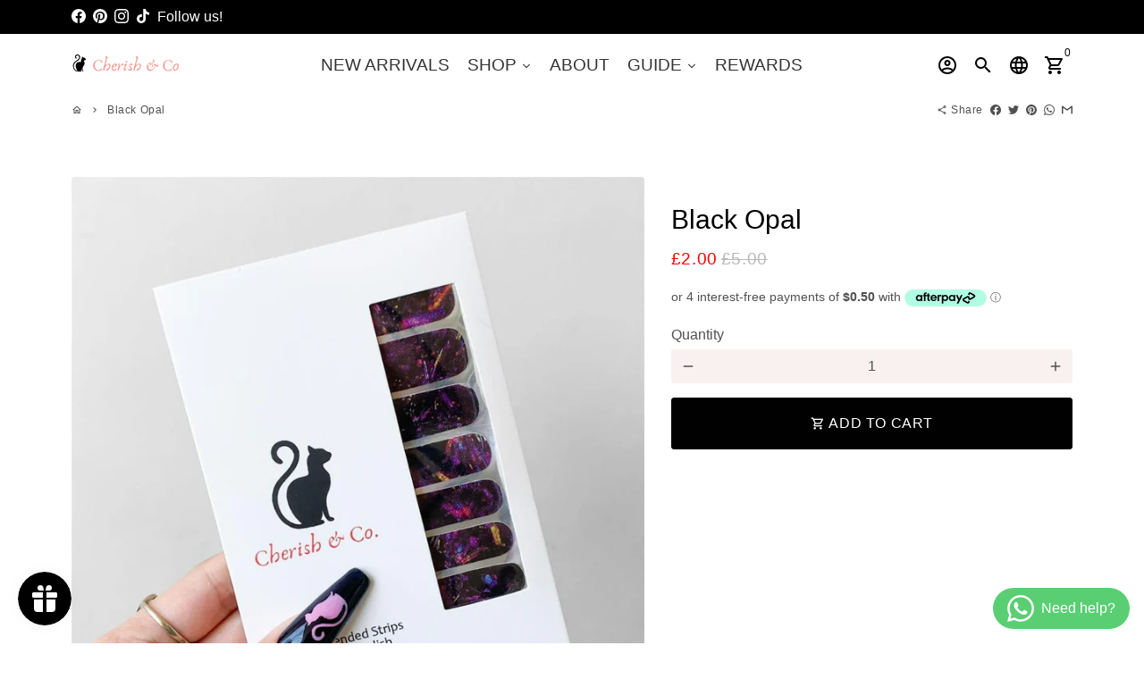

--- FILE ---
content_type: text/html; charset=utf-8
request_url: https://cherishnco.com/en-gb/products/black-opal-nail-wraps
body_size: 60143
content:
<!doctype html>
<html lang="en">
  <head>



 <!-- Google tag (gtag.js) -->
<script async src="https://www.googletagmanager.com/gtag/js?id=G-ZCCM4ZFB5Q"></script>
<script>
  window.dataLayer = window.dataLayer || [];
  function gtag(){dataLayer.push(arguments);}
  gtag('js', new Date());

  gtag('config', 'G-ZCCM4ZFB5Q');
</script>

<script src="//instant.page/5.1.0" type="module" integrity="sha384-by67kQnR+pyfy8yWP4kPO12fHKRLHZPfEsiSXR8u2IKcTdxD805MGUXBzVPnkLHw"></script>

    
      
    
    
    
    
      
    
    
    
      
    
    
    
      
    
    
    
      
    
    
    
    





   <meta name="description" content="Add some personality to your nails with Cherish nail wraps! Our wraps are made out of the best quality, eco-friendly materials that will never harm your nails. Buy now pay later with AFTERPAY">



    
      
    
    
    
    
      
    
    
    
      
    
    
    
      
    
    
    
      
    
    
    
    




  <title>Black Opal Gel Nail Wraps Stickers Australia</title>




<!-- seo-booster-json-ld-Breadcrumb -->
<script type="application/ld+json">
    {
        "@context": "http://schema.org",
        "@type": "BreadcrumbList",
        "itemListElement": [{
            "@type": "ListItem",
            "position": 1,
            "item": {
                "@type": "Website",
                "@id": "https://cherishnco.com",
                "name": "Cherish &amp; Co"
            }
        }]

 }
</script>


<!-- seo-booster-json-ld-store -->

<!-- seo-booster-website -->
<script type="application/ld+json">
{
   "@context": "http://schema.org",
   "@type": "WebSite",
   "url": "https://cherishnco.com/",
   "potentialAction": {
     "@type": "SearchAction",
     "target": "https://cherishnco.com/search?q={search_term_string}",
     "query-input": "required name=search_term_string"
   }
}
</script>
<!-- end-seo-booster-website -->

<!-- seo-booster-organization -->
<script type="application/ld+json">
{
	"@context": "http://schema.org",
	"@type": "Organization",
	"url": "https://cherishnco.com","logo": "https://cdn.shopify.com/s/files/1/0506/6660/2647/files/02E2D8F0-BFCD-4ED7-87C6-B769D0236F15_306072d4-9deb-450f-a4c6-4a82b3b545c0.png?v=1630617375","sameAs" : [
		"www.cherishnco.com"
	]}
</script>
<!-- end-seo-booster-organization -->


<!-- End - seo-booster-json-ld-store -->


<meta name="facebook-domain-verification" content="fj1o3m6g75qd3sqhcuzf46c8ks4wkr" />
    <!-- Basic page needs -->
    <meta charset="utf-8">
    <meta http-equiv="X-UA-Compatible" content="IE=edge,chrome=1">
    <meta name="viewport" content="width=device-width,initial-scale=1,maximum-scale=1,shrink-to-fit=no">
    <meta name="theme-color" content="#fff">
    <meta name="apple-mobile-web-app-capable" content="yes">
    <meta name="mobile-web-app-capable" content="yes">
    <meta name="author" content="Debutify">

    <!-- Preconnect external resources -->
    <link rel="preconnect" href="https://cdn.shopify.com" crossorigin>
    <link rel="preconnect" href="https://fonts.shopifycdn.com" crossorigin>
    <link rel="preconnect" href="https://shop.app" crossorigin>
    <link rel="preconnect" href="https://monorail-edge.shopifysvc.com"><link rel="preconnect" href="https://godog.shopifycloud.com"><link rel="preconnect" href="https://www.google.com">
      <link rel="preconnect" href="https://www.gstatic.com">
      <link rel="preconnect" href="https://www.gstatic.com" crossorigin>
      <link rel="preconnect" href="https://fonts.gstatic.com" crossorigin>
      <link rel="preconnect" href="https://www.recaptcha.net" crossorigin><!-- Preload assets -->
    <link rel="preload" href="//cherishnco.com/cdn/shop/t/28/assets/theme.scss.css?v=152238209679135708471760940841" as="style">
    <link rel="preload" as="font" href="" type="font/woff2" crossorigin>
    <link rel="preload" as="font" href="" type="font/woff2" crossorigin>
    <link rel="preload" as="font" href="" type="font/woff2" crossorigin>
    <link rel="preload" as="font" href="//cherishnco.com/cdn/shop/t/28/assets/material-icons-outlined.woff2?v=141032514307594503641682668004" type="font/woff2" crossorigin>
    <!-- <link rel="preload" href="//cherishnco.com/cdn/shop/t/28/assets/jquery-2.2.3.min.js?v=171730250359325013191682668004" as="script"> -->
    <link rel="preload" href="//cherishnco.com/cdn/shop/t/28/assets/theme.min.js?v=92622294483016805011682668732" as="script">
    <link rel="preload" href="//cherishnco.com/cdn/shop/t/28/assets/lazysizes.min.js?v=46221891067352676611682668004" as="script"><link rel="canonical" href="https://cherishnco.com/en-gb/products/black-opal-nail-wraps"><!-- Fav icon --><link sizes="192x192" rel="shortcut icon" type="image/png" id="favicon" href="//cherishnco.com/cdn/shop/files/E33B2E8C-818F-4817-85F6-ADF2259CF29C_192x192.png?v=1615324043">

    <!-- Title and description --><!-- Social meta --><!-- /snippets/social-meta-tags.liquid -->
<meta property="og:site_name" content="Cherish &amp; Co">
<meta property="og:url" content="https://cherishnco.com/en-gb/products/black-opal-nail-wraps">
<meta property="og:title" content="Black Opal Gel Nail Wraps Stickers Australia">
<meta property="og:type" content="product">
<meta property="og:description" content="Add some personality to your nails with Cherish nail wraps! Our wraps are made out of the best quality, eco-friendly materials that will never harm your nails. Buy now pay later with AFTERPAY"><meta property="og:price:amount" content="2.00">
  <meta property="og:price:currency" content="GBP"><meta property="og:image" content="http://cherishnco.com/cdn/shop/products/Blackopalnailwrapssticker_1200x1200.jpg?v=1644898343"><meta property="og:image" content="http://cherishnco.com/cdn/shop/products/Blackopalnailwrapssticker_1200x1200.jpg?v=1644898343">
<meta property="og:image:secure_url" content="https://cherishnco.com/cdn/shop/products/Blackopalnailwrapssticker_1200x1200.jpg?v=1644898343"><meta property="og:image:secure_url" content="https://cherishnco.com/cdn/shop/products/Blackopalnailwrapssticker_1200x1200.jpg?v=1644898343">
<meta name="twitter:card" content="summary_large_image">
<meta name="twitter:title" content="Black Opal Gel Nail Wraps Stickers Australia">
<meta name="twitter:description" content="Add some personality to your nails with Cherish nail wraps! Our wraps are made out of the best quality, eco-friendly materials that will never harm your nails. Buy now pay later with AFTERPAY">
<!-- CSS  -->
    <link href="//cherishnco.com/cdn/shop/t/28/assets/theme.scss.css?v=152238209679135708471760940841" rel="stylesheet" type="text/css" media="all" />

    <!-- Load fonts independently to prevent rendering blocks -->
    <style>
      
      
      
      
      
      
      
      @font-face {
        font-family: Material Icons Outlined;
        font-weight: 400;
        font-style: normal;
        font-display: block;
        src: url(//cherishnco.com/cdn/shop/t/28/assets/material-icons-outlined.woff2?v=141032514307594503641682668004) format("woff2");
      }
    </style>

    <!-- Theme strings and settings --><script>window.debutify = false;window.theme = window.theme || {};

  theme.variables = {
    small: 769,
    postSmall: 769.1,
    animationDuration: 600,
    animationSlow: 1000,
    transitionSpeed: 300,
    fastClickPluginLink: "\/\/cherishnco.com\/cdn\/shop\/t\/28\/assets\/FastClick.js?v=38733970534528769321682668004",
    jQueryUIPluginLink: "\/\/cherishnco.com\/cdn\/shop\/t\/28\/assets\/jquery-ui.min.js?v=140052863542541936261682668004",
    jQueryUIAutocompletePluginLink: "\/\/cherishnco.com\/cdn\/shop\/t\/28\/assets\/jquery.ui.autocomplete.scroll.min.js?v=65694924680175604831682668004",
    jQueryExitIntentPluginLink: "\/\/cherishnco.com\/cdn\/shop\/t\/28\/assets\/jquery.exitintent.min.js?v=141936771459652646111682668004",
    trackingPluginLink: "\/\/www.17track.net\/externalcall.js",
    speedBoosterPluginLink: "\/\/cherishnco.com\/cdn\/shop\/t\/28\/assets\/instant.page.min.js?v=111932921325309411101682668004",
    ajaxinatePluginLink: "\/\/cherishnco.com\/cdn\/shop\/t\/28\/assets\/infinite-scroll.min.js?v=117414503875394727771682668004",
    cartCount: 0,
    shopLocales: [{"shop_locale":{"locale":"en","enabled":true,"primary":true,"published":true}}]
  };

  theme.settings = {
    cartType: "page",
    saleType: "percentage",
    stickyHeader: false,
    heightHeader: 70,
    heightHeaderMobile: 60,
    icon: "material-icons-outlined",
    currencyOriginalPrice: true,
    customCurrency: true,
    dbtfyATCAnimationType: "shake",
    dbtfyATCAnimationInterval: 6,
    dbtfyShopProtectImage: true,
    dbtfyShopProtectDrag: true,
    dbtfyShopProtectTextProduct: true,
    dbtfyShopProtectTextArticle: true,
    dbtfyShopProtectCollection: true,
    dbtfyLiveViewMax: 14,
    dbtfyLiveViewMin: 2,
    dbtfyLiveViewIntervalSteps: 3,
    dbtfyLiveViewIntervalTime: 3000,
    dbtfySkipCart: false,
    isSearchEnabled: true,
    customScript: "",
    dbtfyInactiveTabFirstMessage: "🔥 Don't forget this...",
    dbtfyInactiveTabSecondMessage: "🔥 Come back!",
    dbtfyInactiveTabDelay: 1,
    faviconImage: null,
    cartFaviconImage:"",
    dbtfySoldItemsMin: 15,
    dbtfySoldItemsMax: 60,
    dbtfySoldItemsInterval: 86400000,
    dbtfyCartSavings: true
  };

  theme.strings = {
    zoomClose: "Close (Esc)",
    zoomPrev: "Previous (Left arrow key)",
    zoomNext: "Next (Right arrow key)",
    moneyFormat: "£{{amount}}",
    moneyWithCurrencyFormat: "£{{amount}} GBP",
    currencyFormat: "money_format",
    defaultCurrency: "USD",
    saveFormat: "Save {{ saved_amount }}",
    addressError: "Error looking up that address",
    addressNoResults: "No results for that address",
    addressQueryLimit: "You have exceeded the Google API usage limit. Consider upgrading to a \u003ca href=\"https:\/\/developers.google.com\/maps\/premium\/usage-limits\"\u003ePremium Plan\u003c\/a\u003e.",
    authError: "There was a problem authenticating your Google Maps account.",
    cartCookie: "Enable cookies to use the shopping cart",
    addToCart: "Add to Cart",
    soldOut: "Sold Out",
    unavailable: "Unavailable",
    regularPrice: "Regular price",
    salePrice: "Sale price",
    saveLabel: "Save {{ saved_amount }}",
    quantityLabel: "Quantity",
    closeText: "close (esc)",
    shopCurrency: "AUD",
    months: {
      full: {
        1: "January",
        2: "February",
        3: "March",
        4: "April",
        5: "May",
        6: "June",
        7: "July",
        8: "August",
        9: "September",
        10: "October",
        11: "November",
        12: "December"
      },
      short: {
        1: "Jan",
        2: "Feb",
        3: "Mar",
        4: "Apr",
        5: "May",
        6: "Jun",
        7: "Jul",
        8: "Aug",
        9: "Sep",
        10: "Oct",
        11: "Nov",
        12: "Dec"
      }
    },
    weekdays: {
      full: {
        0: "Sunday",
        1: "Monday",
        2: "Tuesday",
        3: "Wednesday",
        4: "Thursday",
        5: "Friday",
        6: "Saturday"
      },
      short: {
        0: "Sun",
        1: "Mon",
        2: "Tue",
        3: "Wed",
        4: "Thu",
        5: "Fri",
        6: "Sat"
      }
    },
    agreeTermsWarningMessage: "\u003cp\u003eYou must agree with the terms and conditions of sales to check out.\u003c\/p\u003e",shopPrimaryLocale: "en",};

  theme.addons = {"addons": {"dbtfy_addtocart_animation": false,"dbtfy_age_check": false,"dbtfy_agree_to_terms": false,"dbtfy_automatic_geolocation": false,"dbtfy_back_in_stock": true,"dbtfy_cart_countdown": true,"dbtfy_cart_favicon": true,"dbtfy_cart_discount": true,"dbtfy_cart_goal": true,"dbtfy_cart_savings": true,"dbtfy_cart_upsell": true,"dbtfy_collection_addtocart": true,"dbtfy_collection_filters": true,"dbtfy_color_swatches": true,"dbtfy_cookie_box": false,"dbtfy_custom_currencies": true,"dbtfy_customizable_products": true,"dbtfy_delivery_time": false,"dbtfy_discount_saved": true,"dbtfy_facebook_messenger": false,"dbtfy_faq_page": true,"dbtfy_infinite_scroll": true,"dbtfy_inactive_tab_message": true,"dbtfy_instagram_feed": false,"dbtfy_inventory_quantity": true,"dbtfy_linked_options": false,"dbtfy_live_view": false,"dbtfy_mega_menu": true,"dbtfy_menu_bar": true,"dbtfy_newsletter_popup": true,"dbtfy_order_feedback": true,"dbtfy_order_tracking": true,"dbtfy_page_speed_booster": true,"dbtfy_page_transition": false,"dbtfy_pricing_table": true,"dbtfy_product_bullet_points": true,"dbtfy_product_image_crop": true,"dbtfy_product_swatches": true,"dbtfy_product_tabs": true,"dbtfy_quantity_breaks": true,"dbtfy_quick_view": true,"dbtfy_recently_viewed": true,"dbtfy_sales_countdown": true,"dbtfy_sales_pop": false,"dbtfy_shop_protect": true,"dbtfy_skip_cart": false,"dbtfy_size_chart": true,"dbtfy_smart_search": true,"dbtfy_social_discount": true,"dbtfy_sold_items": true,"dbtfy_sticky_addtocart": true,"dbtfy_synced_variant_image": true,"dbtfy_trust_badge": false,"dbtfy_upsell_bundles": true,"dbtfy_upsell_popup": true,"dbtfy_wish_list": true}}



  window.lazySizesConfig = window.lazySizesConfig || {};
  window.lazySizesConfig.customMedia = {
    "--small": `(max-width: ${theme.variables.small}px)`
  };
</script>
<!-- JS -->
    <!-- <script src="//cherishnco.com/cdn/shop/t/28/assets/jquery-2.2.3.min.js?v=171730250359325013191682668004" type="text/javascript"></script> -->
<script src="https://code.jquery.com/jquery-3.6.0.min.js" integrity="sha256-/xUj+3OJU5yExlq6GSYGSHk7tPXikynS7ogEvDej/m4=" crossorigin="anonymous"></script>
    <script src="//cherishnco.com/cdn/shop/t/28/assets/theme.min.js?v=92622294483016805011682668732" defer="defer"></script>

    <script src="//cherishnco.com/cdn/shop/t/28/assets/lazysizes.min.js?v=46221891067352676611682668004" async="async"></script><!-- Header hook for plugins -->
    <script>window.performance && window.performance.mark && window.performance.mark('shopify.content_for_header.start');</script><meta name="google-site-verification" content="tXOStw_XrrOjamXuMCHrNGXKyAYqiFzaydAZ_Ny2cCA">
<meta name="google-site-verification" content="89bUbv_32G3XyFfxsb8VJz3ZruAREqt9BzN4ovrYvO0">
<meta name="facebook-domain-verification" content="fj1o3m6g75qd3sqhcuzf46c8ks4wkr">
<meta name="facebook-domain-verification" content="id31j1asrwex4g9yc6x36r5s1w3hs9">
<meta name="google-site-verification" content="gv9qiDzS3zAGa33c7wcWl4qqbnuxti2nGfUTRRKnrbw">
<meta id="shopify-digital-wallet" name="shopify-digital-wallet" content="/50666602647/digital_wallets/dialog">
<meta name="shopify-checkout-api-token" content="f8c88dbfef8f946bf444cee63c65f9d2">
<meta id="in-context-paypal-metadata" data-shop-id="50666602647" data-venmo-supported="false" data-environment="production" data-locale="en_US" data-paypal-v4="true" data-currency="GBP">
<link rel="alternate" hreflang="x-default" href="https://cherishnco.com/products/black-opal-nail-wraps">
<link rel="alternate" hreflang="en-NZ" href="https://cherishnco.com/en-nz/products/black-opal-nail-wraps">
<link rel="alternate" hreflang="en-GB" href="https://cherishnco.com/en-gb/products/black-opal-nail-wraps">
<link rel="alternate" type="application/json+oembed" href="https://cherishnco.com/en-gb/products/black-opal-nail-wraps.oembed">
<script async="async" src="/checkouts/internal/preloads.js?locale=en-GB"></script>
<link rel="preconnect" href="https://shop.app" crossorigin="anonymous">
<script async="async" src="https://shop.app/checkouts/internal/preloads.js?locale=en-GB&shop_id=50666602647" crossorigin="anonymous"></script>
<script id="apple-pay-shop-capabilities" type="application/json">{"shopId":50666602647,"countryCode":"AU","currencyCode":"GBP","merchantCapabilities":["supports3DS"],"merchantId":"gid:\/\/shopify\/Shop\/50666602647","merchantName":"Cherish \u0026 Co","requiredBillingContactFields":["postalAddress","email"],"requiredShippingContactFields":["postalAddress","email"],"shippingType":"shipping","supportedNetworks":["visa","masterCard","amex","jcb"],"total":{"type":"pending","label":"Cherish \u0026 Co","amount":"1.00"},"shopifyPaymentsEnabled":true,"supportsSubscriptions":true}</script>
<script id="shopify-features" type="application/json">{"accessToken":"f8c88dbfef8f946bf444cee63c65f9d2","betas":["rich-media-storefront-analytics"],"domain":"cherishnco.com","predictiveSearch":true,"shopId":50666602647,"locale":"en"}</script>
<script>var Shopify = Shopify || {};
Shopify.shop = "cherishco.myshopify.com";
Shopify.locale = "en";
Shopify.currency = {"active":"GBP","rate":"0.49913843"};
Shopify.country = "GB";
Shopify.theme = {"name":"Copy of Debutify 4.1.0 HULK 28-04-2023","id":132285595799,"schema_name":"Debutify","schema_version":"4.1.0","theme_store_id":null,"role":"main"};
Shopify.theme.handle = "null";
Shopify.theme.style = {"id":null,"handle":null};
Shopify.cdnHost = "cherishnco.com/cdn";
Shopify.routes = Shopify.routes || {};
Shopify.routes.root = "/en-gb/";</script>
<script type="module">!function(o){(o.Shopify=o.Shopify||{}).modules=!0}(window);</script>
<script>!function(o){function n(){var o=[];function n(){o.push(Array.prototype.slice.apply(arguments))}return n.q=o,n}var t=o.Shopify=o.Shopify||{};t.loadFeatures=n(),t.autoloadFeatures=n()}(window);</script>
<script>
  window.ShopifyPay = window.ShopifyPay || {};
  window.ShopifyPay.apiHost = "shop.app\/pay";
  window.ShopifyPay.redirectState = null;
</script>
<script id="shop-js-analytics" type="application/json">{"pageType":"product"}</script>
<script defer="defer" async type="module" src="//cherishnco.com/cdn/shopifycloud/shop-js/modules/v2/client.init-shop-cart-sync_D0dqhulL.en.esm.js"></script>
<script defer="defer" async type="module" src="//cherishnco.com/cdn/shopifycloud/shop-js/modules/v2/chunk.common_CpVO7qML.esm.js"></script>
<script type="module">
  await import("//cherishnco.com/cdn/shopifycloud/shop-js/modules/v2/client.init-shop-cart-sync_D0dqhulL.en.esm.js");
await import("//cherishnco.com/cdn/shopifycloud/shop-js/modules/v2/chunk.common_CpVO7qML.esm.js");

  window.Shopify.SignInWithShop?.initShopCartSync?.({"fedCMEnabled":true,"windoidEnabled":true});

</script>
<script>
  window.Shopify = window.Shopify || {};
  if (!window.Shopify.featureAssets) window.Shopify.featureAssets = {};
  window.Shopify.featureAssets['shop-js'] = {"shop-cart-sync":["modules/v2/client.shop-cart-sync_D9bwt38V.en.esm.js","modules/v2/chunk.common_CpVO7qML.esm.js"],"init-fed-cm":["modules/v2/client.init-fed-cm_BJ8NPuHe.en.esm.js","modules/v2/chunk.common_CpVO7qML.esm.js"],"init-shop-email-lookup-coordinator":["modules/v2/client.init-shop-email-lookup-coordinator_pVrP2-kG.en.esm.js","modules/v2/chunk.common_CpVO7qML.esm.js"],"shop-cash-offers":["modules/v2/client.shop-cash-offers_CNh7FWN-.en.esm.js","modules/v2/chunk.common_CpVO7qML.esm.js","modules/v2/chunk.modal_DKF6x0Jh.esm.js"],"init-shop-cart-sync":["modules/v2/client.init-shop-cart-sync_D0dqhulL.en.esm.js","modules/v2/chunk.common_CpVO7qML.esm.js"],"init-windoid":["modules/v2/client.init-windoid_DaoAelzT.en.esm.js","modules/v2/chunk.common_CpVO7qML.esm.js"],"shop-toast-manager":["modules/v2/client.shop-toast-manager_1DND8Tac.en.esm.js","modules/v2/chunk.common_CpVO7qML.esm.js"],"pay-button":["modules/v2/client.pay-button_CFeQi1r6.en.esm.js","modules/v2/chunk.common_CpVO7qML.esm.js"],"shop-button":["modules/v2/client.shop-button_Ca94MDdQ.en.esm.js","modules/v2/chunk.common_CpVO7qML.esm.js"],"shop-login-button":["modules/v2/client.shop-login-button_DPYNfp1Z.en.esm.js","modules/v2/chunk.common_CpVO7qML.esm.js","modules/v2/chunk.modal_DKF6x0Jh.esm.js"],"avatar":["modules/v2/client.avatar_BTnouDA3.en.esm.js"],"shop-follow-button":["modules/v2/client.shop-follow-button_BMKh4nJE.en.esm.js","modules/v2/chunk.common_CpVO7qML.esm.js","modules/v2/chunk.modal_DKF6x0Jh.esm.js"],"init-customer-accounts-sign-up":["modules/v2/client.init-customer-accounts-sign-up_CJXi5kRN.en.esm.js","modules/v2/client.shop-login-button_DPYNfp1Z.en.esm.js","modules/v2/chunk.common_CpVO7qML.esm.js","modules/v2/chunk.modal_DKF6x0Jh.esm.js"],"init-shop-for-new-customer-accounts":["modules/v2/client.init-shop-for-new-customer-accounts_BoBxkgWu.en.esm.js","modules/v2/client.shop-login-button_DPYNfp1Z.en.esm.js","modules/v2/chunk.common_CpVO7qML.esm.js","modules/v2/chunk.modal_DKF6x0Jh.esm.js"],"init-customer-accounts":["modules/v2/client.init-customer-accounts_DCuDTzpR.en.esm.js","modules/v2/client.shop-login-button_DPYNfp1Z.en.esm.js","modules/v2/chunk.common_CpVO7qML.esm.js","modules/v2/chunk.modal_DKF6x0Jh.esm.js"],"checkout-modal":["modules/v2/client.checkout-modal_U_3e4VxF.en.esm.js","modules/v2/chunk.common_CpVO7qML.esm.js","modules/v2/chunk.modal_DKF6x0Jh.esm.js"],"lead-capture":["modules/v2/client.lead-capture_DEgn0Z8u.en.esm.js","modules/v2/chunk.common_CpVO7qML.esm.js","modules/v2/chunk.modal_DKF6x0Jh.esm.js"],"shop-login":["modules/v2/client.shop-login_CoM5QKZ_.en.esm.js","modules/v2/chunk.common_CpVO7qML.esm.js","modules/v2/chunk.modal_DKF6x0Jh.esm.js"],"payment-terms":["modules/v2/client.payment-terms_BmrqWn8r.en.esm.js","modules/v2/chunk.common_CpVO7qML.esm.js","modules/v2/chunk.modal_DKF6x0Jh.esm.js"]};
</script>
<script>(function() {
  var isLoaded = false;
  function asyncLoad() {
    if (isLoaded) return;
    isLoaded = true;
    var urls = ["https:\/\/js.smile.io\/v1\/smile-shopify.js?shop=cherishco.myshopify.com","https:\/\/reconvert-cdn.com\/assets\/js\/store_reconvert_node.js?v=2\u0026scid=NmUyYTc0NmI0OTczNDUzOWUzNjdmMGE3ZjcwNDA4ZTUuNjg4YjU4Yzc0ZGQ3YWVmYzAwNWViYTYxYjAzNjUzNjE=\u0026shop=cherishco.myshopify.com","https:\/\/d1639lhkj5l89m.cloudfront.net\/js\/storefront\/uppromote.js?shop=cherishco.myshopify.com","https:\/\/cdn.hextom.com\/js\/eventpromotionbar.js?shop=cherishco.myshopify.com"];
    for (var i = 0; i < urls.length; i++) {
      var s = document.createElement('script');
      s.type = 'text/javascript';
      s.async = true;
      s.src = urls[i];
      var x = document.getElementsByTagName('script')[0];
      x.parentNode.insertBefore(s, x);
    }
  };
  if(window.attachEvent) {
    window.attachEvent('onload', asyncLoad);
  } else {
    window.addEventListener('load', asyncLoad, false);
  }
})();</script>
<script id="__st">var __st={"a":50666602647,"offset":39600,"reqid":"cae2adef-5231-4ca1-b069-51854a7f913a-1764067719","pageurl":"cherishnco.com\/en-gb\/products\/black-opal-nail-wraps","u":"ccdd1eaaf7cb","p":"product","rtyp":"product","rid":7247401812119};</script>
<script>window.ShopifyPaypalV4VisibilityTracking = true;</script>
<script id="captcha-bootstrap">!function(){'use strict';const t='contact',e='account',n='new_comment',o=[[t,t],['blogs',n],['comments',n],[t,'customer']],c=[[e,'customer_login'],[e,'guest_login'],[e,'recover_customer_password'],[e,'create_customer']],r=t=>t.map((([t,e])=>`form[action*='/${t}']:not([data-nocaptcha='true']) input[name='form_type'][value='${e}']`)).join(','),a=t=>()=>t?[...document.querySelectorAll(t)].map((t=>t.form)):[];function s(){const t=[...o],e=r(t);return a(e)}const i='password',u='form_key',d=['recaptcha-v3-token','g-recaptcha-response','h-captcha-response',i],f=()=>{try{return window.sessionStorage}catch{return}},m='__shopify_v',_=t=>t.elements[u];function p(t,e,n=!1){try{const o=window.sessionStorage,c=JSON.parse(o.getItem(e)),{data:r}=function(t){const{data:e,action:n}=t;return t[m]||n?{data:e,action:n}:{data:t,action:n}}(c);for(const[e,n]of Object.entries(r))t.elements[e]&&(t.elements[e].value=n);n&&o.removeItem(e)}catch(o){console.error('form repopulation failed',{error:o})}}const l='form_type',E='cptcha';function T(t){t.dataset[E]=!0}const w=window,h=w.document,L='Shopify',v='ce_forms',y='captcha';let A=!1;((t,e)=>{const n=(g='f06e6c50-85a8-45c8-87d0-21a2b65856fe',I='https://cdn.shopify.com/shopifycloud/storefront-forms-hcaptcha/ce_storefront_forms_captcha_hcaptcha.v1.5.2.iife.js',D={infoText:'Protected by hCaptcha',privacyText:'Privacy',termsText:'Terms'},(t,e,n)=>{const o=w[L][v],c=o.bindForm;if(c)return c(t,g,e,D).then(n);var r;o.q.push([[t,g,e,D],n]),r=I,A||(h.body.append(Object.assign(h.createElement('script'),{id:'captcha-provider',async:!0,src:r})),A=!0)});var g,I,D;w[L]=w[L]||{},w[L][v]=w[L][v]||{},w[L][v].q=[],w[L][y]=w[L][y]||{},w[L][y].protect=function(t,e){n(t,void 0,e),T(t)},Object.freeze(w[L][y]),function(t,e,n,w,h,L){const[v,y,A,g]=function(t,e,n){const i=e?o:[],u=t?c:[],d=[...i,...u],f=r(d),m=r(i),_=r(d.filter((([t,e])=>n.includes(e))));return[a(f),a(m),a(_),s()]}(w,h,L),I=t=>{const e=t.target;return e instanceof HTMLFormElement?e:e&&e.form},D=t=>v().includes(t);t.addEventListener('submit',(t=>{const e=I(t);if(!e)return;const n=D(e)&&!e.dataset.hcaptchaBound&&!e.dataset.recaptchaBound,o=_(e),c=g().includes(e)&&(!o||!o.value);(n||c)&&t.preventDefault(),c&&!n&&(function(t){try{if(!f())return;!function(t){const e=f();if(!e)return;const n=_(t);if(!n)return;const o=n.value;o&&e.removeItem(o)}(t);const e=Array.from(Array(32),(()=>Math.random().toString(36)[2])).join('');!function(t,e){_(t)||t.append(Object.assign(document.createElement('input'),{type:'hidden',name:u})),t.elements[u].value=e}(t,e),function(t,e){const n=f();if(!n)return;const o=[...t.querySelectorAll(`input[type='${i}']`)].map((({name:t})=>t)),c=[...d,...o],r={};for(const[a,s]of new FormData(t).entries())c.includes(a)||(r[a]=s);n.setItem(e,JSON.stringify({[m]:1,action:t.action,data:r}))}(t,e)}catch(e){console.error('failed to persist form',e)}}(e),e.submit())}));const S=(t,e)=>{t&&!t.dataset[E]&&(n(t,e.some((e=>e===t))),T(t))};for(const o of['focusin','change'])t.addEventListener(o,(t=>{const e=I(t);D(e)&&S(e,y())}));const B=e.get('form_key'),M=e.get(l),P=B&&M;t.addEventListener('DOMContentLoaded',(()=>{const t=y();if(P)for(const e of t)e.elements[l].value===M&&p(e,B);[...new Set([...A(),...v().filter((t=>'true'===t.dataset.shopifyCaptcha))])].forEach((e=>S(e,t)))}))}(h,new URLSearchParams(w.location.search),n,t,e,['guest_login'])})(!0,!0)}();</script>
<script integrity="sha256-52AcMU7V7pcBOXWImdc/TAGTFKeNjmkeM1Pvks/DTgc=" data-source-attribution="shopify.loadfeatures" defer="defer" src="//cherishnco.com/cdn/shopifycloud/storefront/assets/storefront/load_feature-81c60534.js" crossorigin="anonymous"></script>
<script crossorigin="anonymous" defer="defer" src="//cherishnco.com/cdn/shopifycloud/storefront/assets/shopify_pay/storefront-65b4c6d7.js?v=20250812"></script>
<script data-source-attribution="shopify.dynamic_checkout.dynamic.init">var Shopify=Shopify||{};Shopify.PaymentButton=Shopify.PaymentButton||{isStorefrontPortableWallets:!0,init:function(){window.Shopify.PaymentButton.init=function(){};var t=document.createElement("script");t.src="https://cherishnco.com/cdn/shopifycloud/portable-wallets/latest/portable-wallets.en.js",t.type="module",document.head.appendChild(t)}};
</script>
<script data-source-attribution="shopify.dynamic_checkout.buyer_consent">
  function portableWalletsHideBuyerConsent(e){var t=document.getElementById("shopify-buyer-consent"),n=document.getElementById("shopify-subscription-policy-button");t&&n&&(t.classList.add("hidden"),t.setAttribute("aria-hidden","true"),n.removeEventListener("click",e))}function portableWalletsShowBuyerConsent(e){var t=document.getElementById("shopify-buyer-consent"),n=document.getElementById("shopify-subscription-policy-button");t&&n&&(t.classList.remove("hidden"),t.removeAttribute("aria-hidden"),n.addEventListener("click",e))}window.Shopify?.PaymentButton&&(window.Shopify.PaymentButton.hideBuyerConsent=portableWalletsHideBuyerConsent,window.Shopify.PaymentButton.showBuyerConsent=portableWalletsShowBuyerConsent);
</script>
<script data-source-attribution="shopify.dynamic_checkout.cart.bootstrap">document.addEventListener("DOMContentLoaded",(function(){function t(){return document.querySelector("shopify-accelerated-checkout-cart, shopify-accelerated-checkout")}if(t())Shopify.PaymentButton.init();else{new MutationObserver((function(e,n){t()&&(Shopify.PaymentButton.init(),n.disconnect())})).observe(document.body,{childList:!0,subtree:!0})}}));
</script>
<script id='scb4127' type='text/javascript' async='' src='https://cherishnco.com/cdn/shopifycloud/privacy-banner/storefront-banner.js'></script><link id="shopify-accelerated-checkout-styles" rel="stylesheet" media="screen" href="https://cherishnco.com/cdn/shopifycloud/portable-wallets/latest/accelerated-checkout-backwards-compat.css" crossorigin="anonymous">
<style id="shopify-accelerated-checkout-cart">
        #shopify-buyer-consent {
  margin-top: 1em;
  display: inline-block;
  width: 100%;
}

#shopify-buyer-consent.hidden {
  display: none;
}

#shopify-subscription-policy-button {
  background: none;
  border: none;
  padding: 0;
  text-decoration: underline;
  font-size: inherit;
  cursor: pointer;
}

#shopify-subscription-policy-button::before {
  box-shadow: none;
}

      </style>

<script>window.performance && window.performance.mark && window.performance.mark('shopify.content_for_header.end');</script>
 
  
  




  








	<script>var loox_global_hash = '1706857996660';</script><script>var loox_pop_active = true;var loox_pop_display = {"home_page":false,"product_page":true,"cart_page":false,"other_pages":false};</script><style>.loox-reviews-default { max-width: 1200px; margin: 0 auto; }</style>
<script>window.is_hulkpo_installed=true</script><script>window.is_hulkpo_installed=true</script>
  
  
  <script type="text/javascript">
    (function(c,l,a,r,i,t,y){
        c[a]=c[a]||function(){(c[a].q=c[a].q||[]).push(arguments)};
        t=l.createElement(r);t.async=1;t.src="https://www.clarity.ms/tag/"+i;
        y=l.getElementsByTagName(r)[0];y.parentNode.insertBefore(t,y);
    })(window, document, "clarity", "script", "mo7ghgalre");
</script>
<script id='merchantWidgetScript' src="https://www.gstatic.com/shopping/merchant/merchantwidget.js" defer></script>

<script type="text/javascript">

  merchantWidgetScript.addEventListener('load', function () {

    merchantwidget.start({

      position: 'LEFT_BOTTOM',

      sideMargin: 90,

      bottomMargin: 8,

      mobileSideMargin: 11,

      mobileBottomMargin: 1

    });

  });

</script>
  <!-- BEGIN app block: shopify://apps/searchpie-seo-speed/blocks/sb-snippets/29f6c508-9bb9-4e93-9f98-b637b62f3552 --><!-- BEGIN app snippet: sb-meta-tags --><!-- SearchPie meta tags -->

<title>Black Opal Gel Nail Wraps Stickers Australia</title><meta name="description" content="Add some personality to your nails with Cherish nail wraps! Our wraps are made out of the best quality, eco-friendly materials that will never harm your nails. Buy now pay later with AFTERPAY">
<!-- END SearchPie meta tags X --><!-- END app snippet --><!-- BEGIN app snippet: Secomapp-Instant-Page --><script>
    var timeout = 2000;
    (function (w, d, s) {
        function asyncLoad_isp() {
            setTimeout(function () {
                var head = document.head;
                var r = document.createElement('script');
                r.type = "module";
                r.integrity = "sha384-MWfCL6g1OTGsbSwfuMHc8+8J2u71/LA8dzlIN3ycajckxuZZmF+DNjdm7O6H3PSq";
                r.src = "//instant.page/5.1.1";
                r.defer = true;
                head.appendChild(r);
            }, timeout);
        };
        document.addEventListener('DOMContentLoaded', function (event) {
            asyncLoad_isp();
        });
    })(window, document, 'script');
</script>
<!-- END app snippet --><!-- BEGIN app snippet: Secomapp-Store --><!-- seo-booster-json-ld-store -->

<!-- seo-booster-website -->
<script type="application/ld+json">
  {
     "@context": "http://schema.org",
     "@type": "WebSite",
     
     "name" : "Cherish &amp; Co",
     
     
     "url": "https://cherishnco.com/",
     "potentialAction": {
       "@type": "SearchAction",
       "target": {
          "@type": "EntryPoint",
          "urlTemplate": "https://cherishnco.com/search?q={search_term_string}"
        },
       "query-input": "required name=search_term_string"
     }
  }
</script>
<!-- end-seo-booster-website -->

<!-- seo-booster-organization -->
<script type="application/ld+json">
  {
  	"@context": "http://schema.org",
  	"@type": "Organization",
      
      "name" : "Cherish &amp; Co",
      
  	"url": "https://cherishnco.com","description": "Add some personality to your nails with Cherish nail wraps! Our wraps are made out of the best quality, eco-friendly materials that will never harm your nails. Buy now pay later with AFTERPAY",
      "address": {
        "@type": "PostalAddress",
        "streetAddress": "10 A Crawley Avenue",
        "addressLocality": "Hebersham",
        "addressCountry":  "AU",
        "addressRegion": "New South Wales",
        "postalCode": "2770"
      }}
</script>

<!-- End - seo-booster-json-ld-store -->
<!-- END app snippet --><!-- BEGIN app snippet: Secomapp-Breadcrumb --><!-- seo-booster-json-ld-Breadcrumb -->
<script type="application/ld+json">
    {
        "@context": "http://schema.org",
        "@type": "BreadcrumbList",
        "itemListElement": [{
            "@type": "ListItem",
            "position": "1",
            "item": {
                "@type": "Website",
                "@id": "https://cherishnco.com",
                "name": "Cherish &amp; Co"
            }
        }]

 }

</script>
<!-- END app snippet -->



<!-- BEGIN app snippet: sb-detect-broken-link --><script></script><!-- END app snippet -->
<!-- BEGIN app snippet: internal-link --><script>
	
</script><!-- END app snippet -->
<!-- BEGIN app snippet: social-tags --><!-- SearchPie Social Tags -->


<!-- END SearchPie Social Tags --><!-- END app snippet -->
<!-- BEGIN app snippet: sb-nx -->

<!-- END app snippet -->
<!-- END SearchPie snippets -->
<!-- END app block --><!-- BEGIN app block: shopify://apps/trusted-product-tabs/blocks/tabs-embed/cd5da974-394e-41cb-b448-0c9a6d16a42d --><script>
    window.Shopify.TinyTabs = {
        'css_selector': '',
        
        
        'product': {
            'id': '7247401812119',
            'collection_ids': '279182180503,238153728151,294363299991',
            'vendor': 'Cherish &amp; Co',
            'tags': '[]',
            'type': 'Nail Wraps',
        }
        
    };
</script>
<script id="tiny-tabs-data" type="application/json">{"tab_settings":{"id":3053,"shop_id":3053,"title":"Description","use_default_title":1,"heading_type":5,"divide_headings":1,"heading_below_tab":"active_no_heading","first_tab_excluded":0,"created_at":"2023-08-02T02:03:57.000000Z","updated_at":"2023-08-02T02:05:54.000000Z"},"design_settings":{"id":3053,"shop_id":3053,"accordion_tab_margin":5,"accordion_content_margin":10,"tab_margin_right":0,"tab_margin_bottom":0,"tab_margin_left":0,"tab_padding_top":12,"tab_padding_right":16,"tab_padding_bottom":12,"tab_padding_left":16,"content_padding_top":20,"content_padding_right":12,"content_padding_bottom":20,"content_padding_left":12,"active_tab_bg_color":"#F9F1F0","active_tab_text_color":"#000000","active_tab_border_color":"#D9D9D9","inactive_tab_bg_color":"#FFFFFF","inactive_tab_text_color":"#000000","inactive_tab_border_color":"#D9D9D9","content_bg_color":"#ffffff","content_text_color":"#000000","content_border_color":"#D9D9D9","active_tab_font_size":17,"active_tab_font_weight":"400","inactive_tab_font_size":17,"inactive_tab_font_weight":"300","content_font_size":14,"content_font_weight":"300","tab_border_width":1,"tab_border_top_width":1,"tab_border_right_width":0,"tab_border_bottom_width":0,"tab_border_left_width":1,"tab_border_radius":0,"tab_border_top_left_radius":0,"tab_border_top_right_radius":0,"tab_border_bottom_left_radius":0,"tab_border_bottom_right_radius":0,"content_border_width":1,"content_border_radius":0,"mobile_layout":"regular","desktop_layout":"regular","default_view":"first_opened","glyphs_alignment":"right","glyph_type":"arrows","sticky_header_height":0,"accordion_on_mobile":1,"auto_scroll_to_content":0,"allow_multiple_opened":0,"tab_view":0,"created_at":"2023-08-02T02:03:57.000000Z","updated_at":"2023-08-02T04:58:13.000000Z"},"shared_tabs":[{"id":9366,"shop_id":3053,"active":1,"type":"rich_text","review_app":null,"title":"Shipping Info","notes":null,"content":"<div>We utilise Australia Post and Sendle as our shipping providers, ensuring that all orders are sent out within 1-3 business days from the purchase date. Once dispatched, you can anticipate receiving your parcel within 2-8 business days.<\/div>\n<div>&nbsp;<\/div>\n<div>Please note that this policy exclusively pertains to ready stock items, as made-to-order items may require additional processing time, which can vary.<\/div>\n<p>&nbsp;<\/p>","order":0,"filters_active":0,"included_collections":[],"included_tags":[],"included_types":[],"included_vendors":[],"included_products":["7490375712919","7491746431127","8011316166807","8009984180375","8038991429783","8013540393111","7970575417495","8035607871639","7812024631447","7812034527383","8039028850839","8025159106711","8027030192279","8027012202647","7727633203351","7784129659031","7338465230999","7543244947607","7881468870807","7881469395095","7881469821079","7400001962135","7543250321559","7516047507607","7797294301335","7881471557783","7750867746967","7543258120343","8035605151895","7506962382999","7930622869655","7726728478871","7569515085975","8027036811415","8026981597335","7727578120343","8035600892055","7727655321751","7954636669079","8004572414103","7320115249303","7543252549783","7543253958807","7399993999511","7812048257175","8009989914775","8026974421143","8025171329175","8025177424023","8025179062423"],"excluded_products":[],"created_at":"2024-06-13T08:17:54.000000Z","updated_at":"2024-06-13T09:00:02.000000Z"},{"id":4226,"shop_id":3053,"active":1,"type":"rich_text","review_app":null,"title":"Size Guide","notes":null,"content":"<p><img src=\"https:\/\/cdn.shopify.com\/s\/files\/1\/0506\/6660\/2647\/files\/image_ff58eb4b-22d0-4eec-82e2-ae3c51adcd30.png?v=1689206439\" alt=\"\" width=\"327\" height=\"327\" \/><\/p>","order":1,"filters_active":1,"included_collections":[],"included_tags":[],"included_types":[],"included_vendors":[],"included_products":["7490375712919","7491746431127","8011316166807","8009984180375","8038991429783","8013540393111","7970575417495","8035607871639","7812024631447","7812034527383","8039028850839","8025159106711","8027030192279","8027012202647","7727633203351","7784129659031","7338465230999","7543244947607","7881468870807","7881469395095","7881469821079","7400001962135","7543250321559","7516047507607","7797294301335","7881471557783","7750867746967","7543258120343","8035605151895","7506962382999","7930622869655","7726728478871","7569515085975","8027036811415","8026981597335","7727578120343","8035600892055","7727655321751","7954636669079","8004572414103","7320115249303","7543252549783","7543253958807","7399993999511","7812048257175","8009989914775","8026974421143","8025171329175","8025177424023","8025179062423","8434773622935","8434732531863","8443348942999","8443348746391","8226796011671","8025172705431","7945569566871","8025175261335","8217435701399","8215160619159","8216728502423","8401337286807","8204263981207","8215090233495","8215101505687","8215121920151","8215187030167","8215070867607","8215199449239","8215016243351","8215022960791","8215060676759","8215080632471","8215135223959","8060928852119","8386715386007","8108165464215","8085154758807","8216770445463","8216796201111","8074160865431","8083399540887","8226903359639","8080426631319","8098089402519","8108129288343"],"excluded_products":[],"created_at":"2023-08-02T10:59:39.000000Z","updated_at":"2024-06-13T09:03:01.000000Z"}]}</script>
<style>
  
</style>


<!-- END app block --><!-- BEGIN app block: shopify://apps/judge-me-reviews/blocks/judgeme_core/61ccd3b1-a9f2-4160-9fe9-4fec8413e5d8 --><!-- Start of Judge.me Core -->




<link rel="dns-prefetch" href="https://cdnwidget.judge.me">
<link rel="dns-prefetch" href="https://cdn.judge.me">
<link rel="dns-prefetch" href="https://cdn1.judge.me">
<link rel="dns-prefetch" href="https://api.judge.me">

<script data-cfasync='false' class='jdgm-settings-script'>window.jdgmSettings={"pagination":5,"disable_web_reviews":false,"badge_no_review_text":"No reviews","badge_n_reviews_text":"{{ n }} review/reviews","hide_badge_preview_if_no_reviews":true,"badge_hide_text":false,"enforce_center_preview_badge":false,"widget_title":"Customer Reviews","widget_open_form_text":"Write a review","widget_close_form_text":"Cancel review","widget_refresh_page_text":"Refresh page","widget_summary_text":"Based on {{ number_of_reviews }} review/reviews","widget_no_review_text":"Be the first to write a review","widget_name_field_text":"Display name","widget_verified_name_field_text":"Verified Name (public)","widget_name_placeholder_text":"Display name","widget_required_field_error_text":"This field is required.","widget_email_field_text":"Email address","widget_verified_email_field_text":"Verified Email (private, can not be edited)","widget_email_placeholder_text":"Your email address","widget_email_field_error_text":"Please enter a valid email address.","widget_rating_field_text":"Rating","widget_review_title_field_text":"Review Title","widget_review_title_placeholder_text":"Give your review a title","widget_review_body_field_text":"Review content","widget_review_body_placeholder_text":"Start writing here...","widget_pictures_field_text":"Picture/Video (optional)","widget_submit_review_text":"Submit Review","widget_submit_verified_review_text":"Submit Verified Review","widget_submit_success_msg_with_auto_publish":"Thank you! Please refresh the page in a few moments to see your review. You can remove or edit your review by logging into \u003ca href='https://judge.me/login' target='_blank' rel='nofollow noopener'\u003eJudge.me\u003c/a\u003e","widget_submit_success_msg_no_auto_publish":"Thank you! Your review will be published as soon as it is approved by the shop admin. You can remove or edit your review by logging into \u003ca href='https://judge.me/login' target='_blank' rel='nofollow noopener'\u003eJudge.me\u003c/a\u003e","widget_show_default_reviews_out_of_total_text":"Showing {{ n_reviews_shown }} out of {{ n_reviews }} reviews.","widget_show_all_link_text":"Show all","widget_show_less_link_text":"Show less","widget_author_said_text":"{{ reviewer_name }} said:","widget_days_text":"{{ n }} days ago","widget_weeks_text":"{{ n }} week/weeks ago","widget_months_text":"{{ n }} month/months ago","widget_years_text":"{{ n }} year/years ago","widget_yesterday_text":"Yesterday","widget_today_text":"Today","widget_replied_text":"\u003e\u003e {{ shop_name }} replied:","widget_read_more_text":"Read more","widget_reviewer_name_as_initial":"","widget_rating_filter_color":"#fbcd0a","widget_rating_filter_see_all_text":"See all reviews","widget_sorting_most_recent_text":"Most Recent","widget_sorting_highest_rating_text":"Highest Rating","widget_sorting_lowest_rating_text":"Lowest Rating","widget_sorting_with_pictures_text":"Only Pictures","widget_sorting_most_helpful_text":"Most Helpful","widget_open_question_form_text":"Ask a question","widget_reviews_subtab_text":"Reviews","widget_questions_subtab_text":"Questions","widget_question_label_text":"Question","widget_answer_label_text":"Answer","widget_question_placeholder_text":"Write your question here","widget_submit_question_text":"Submit Question","widget_question_submit_success_text":"Thank you for your question! We will notify you once it gets answered.","verified_badge_text":"Verified","verified_badge_bg_color":"","verified_badge_text_color":"","verified_badge_placement":"left-of-reviewer-name","widget_review_max_height":"","widget_hide_border":false,"widget_social_share":false,"widget_thumb":false,"widget_review_location_show":false,"widget_location_format":"","all_reviews_include_out_of_store_products":true,"all_reviews_out_of_store_text":"(out of store)","all_reviews_pagination":100,"all_reviews_product_name_prefix_text":"about","enable_review_pictures":true,"enable_question_anwser":false,"widget_theme":"default","review_date_format":"dd/mm/yy","default_sort_method":"most-recent","widget_product_reviews_subtab_text":"Product Reviews","widget_shop_reviews_subtab_text":"Shop Reviews","widget_other_products_reviews_text":"Reviews for other products","widget_store_reviews_subtab_text":"Store reviews","widget_no_store_reviews_text":"This store hasn't received any reviews yet","widget_web_restriction_product_reviews_text":"This product hasn't received any reviews yet","widget_no_items_text":"No items found","widget_show_more_text":"Show more","widget_write_a_store_review_text":"Write a Store Review","widget_other_languages_heading":"Reviews in Other Languages","widget_translate_review_text":"Translate review to {{ language }}","widget_translating_review_text":"Translating...","widget_show_original_translation_text":"Show original ({{ language }})","widget_translate_review_failed_text":"Review couldn't be translated.","widget_translate_review_retry_text":"Retry","widget_translate_review_try_again_later_text":"Try again later","show_product_url_for_grouped_product":false,"widget_sorting_pictures_first_text":"Pictures First","show_pictures_on_all_rev_page_mobile":false,"show_pictures_on_all_rev_page_desktop":false,"floating_tab_hide_mobile_install_preference":false,"floating_tab_button_name":"★ Reviews","floating_tab_title":"Let customers speak for us","floating_tab_button_color":"","floating_tab_button_background_color":"","floating_tab_url":"","floating_tab_url_enabled":false,"floating_tab_tab_style":"text","all_reviews_text_badge_text":"Customers rate us {{ shop.metafields.judgeme.all_reviews_rating | round: 1 }}/5 based on {{ shop.metafields.judgeme.all_reviews_count }} reviews.","all_reviews_text_badge_text_branded_style":"{{ shop.metafields.judgeme.all_reviews_rating | round: 1 }} out of 5 stars based on {{ shop.metafields.judgeme.all_reviews_count }} reviews","is_all_reviews_text_badge_a_link":false,"show_stars_for_all_reviews_text_badge":false,"all_reviews_text_badge_url":"","all_reviews_text_style":"text","all_reviews_text_color_style":"judgeme_brand_color","all_reviews_text_color":"#108474","all_reviews_text_show_jm_brand":true,"featured_carousel_show_header":true,"featured_carousel_title":"Let customers speak for us","testimonials_carousel_title":"Customers are saying","videos_carousel_title":"Real customer stories","cards_carousel_title":"Customers are saying","featured_carousel_count_text":"from {{ n }} reviews","featured_carousel_add_link_to_all_reviews_page":false,"featured_carousel_url":"","featured_carousel_show_images":true,"featured_carousel_autoslide_interval":5,"featured_carousel_arrows_on_the_sides":false,"featured_carousel_height":250,"featured_carousel_width":80,"featured_carousel_image_size":0,"featured_carousel_image_height":250,"featured_carousel_arrow_color":"#eeeeee","verified_count_badge_style":"vintage","verified_count_badge_orientation":"horizontal","verified_count_badge_color_style":"judgeme_brand_color","verified_count_badge_color":"#108474","is_verified_count_badge_a_link":false,"verified_count_badge_url":"","verified_count_badge_show_jm_brand":true,"widget_rating_preset_default":5,"widget_first_sub_tab":"product-reviews","widget_show_histogram":true,"widget_histogram_use_custom_color":false,"widget_pagination_use_custom_color":false,"widget_star_use_custom_color":false,"widget_verified_badge_use_custom_color":false,"widget_write_review_use_custom_color":false,"picture_reminder_submit_button":"Upload Pictures","enable_review_videos":false,"mute_video_by_default":false,"widget_sorting_videos_first_text":"Videos First","widget_review_pending_text":"Pending","featured_carousel_items_for_large_screen":5,"social_share_options_order":"Facebook,Twitter","remove_microdata_snippet":false,"disable_json_ld":false,"enable_json_ld_products":false,"preview_badge_show_question_text":false,"preview_badge_no_question_text":"No questions","preview_badge_n_question_text":"{{ number_of_questions }} question/questions","qa_badge_show_icon":false,"qa_badge_position":"same-row","remove_judgeme_branding":false,"widget_add_search_bar":false,"widget_search_bar_placeholder":"Search","widget_sorting_verified_only_text":"Verified only","featured_carousel_theme":"aligned","featured_carousel_show_rating":true,"featured_carousel_show_title":true,"featured_carousel_show_body":true,"featured_carousel_show_date":false,"featured_carousel_show_reviewer":true,"featured_carousel_show_product":false,"featured_carousel_header_background_color":"#108474","featured_carousel_header_text_color":"#ffffff","featured_carousel_name_product_separator":"reviewed","featured_carousel_full_star_background":"#108474","featured_carousel_empty_star_background":"#dadada","featured_carousel_vertical_theme_background":"#f9fafb","featured_carousel_verified_badge_enable":false,"featured_carousel_verified_badge_color":"#108474","featured_carousel_border_style":"round","featured_carousel_review_line_length_limit":3,"featured_carousel_more_reviews_button_text":"Read more reviews","featured_carousel_view_product_button_text":"View product","all_reviews_page_load_reviews_on":"scroll","all_reviews_page_load_more_text":"Load More Reviews","disable_fb_tab_reviews":false,"enable_ajax_cdn_cache":false,"widget_advanced_speed_features":5,"widget_public_name_text":"displayed publicly like","default_reviewer_name":"John Smith","default_reviewer_name_has_non_latin":true,"widget_reviewer_anonymous":"Anonymous","medals_widget_title":"Judge.me Review Medals","medals_widget_background_color":"#f9fafb","medals_widget_position":"footer_all_pages","medals_widget_border_color":"#f9fafb","medals_widget_verified_text_position":"left","medals_widget_use_monochromatic_version":false,"medals_widget_elements_color":"#108474","show_reviewer_avatar":true,"widget_invalid_yt_video_url_error_text":"Not a YouTube video URL","widget_max_length_field_error_text":"Please enter no more than {0} characters.","widget_show_country_flag":false,"widget_show_collected_via_shop_app":true,"widget_verified_by_shop_badge_style":"light","widget_verified_by_shop_text":"Verified by Shop","widget_show_photo_gallery":false,"widget_load_with_code_splitting":true,"widget_ugc_install_preference":false,"widget_ugc_title":"Made by us, Shared by you","widget_ugc_subtitle":"Tag us to see your picture featured in our page","widget_ugc_arrows_color":"#ffffff","widget_ugc_primary_button_text":"Buy Now","widget_ugc_primary_button_background_color":"#108474","widget_ugc_primary_button_text_color":"#ffffff","widget_ugc_primary_button_border_width":"0","widget_ugc_primary_button_border_style":"none","widget_ugc_primary_button_border_color":"#108474","widget_ugc_primary_button_border_radius":"25","widget_ugc_secondary_button_text":"Load More","widget_ugc_secondary_button_background_color":"#ffffff","widget_ugc_secondary_button_text_color":"#108474","widget_ugc_secondary_button_border_width":"2","widget_ugc_secondary_button_border_style":"solid","widget_ugc_secondary_button_border_color":"#108474","widget_ugc_secondary_button_border_radius":"25","widget_ugc_reviews_button_text":"View Reviews","widget_ugc_reviews_button_background_color":"#ffffff","widget_ugc_reviews_button_text_color":"#108474","widget_ugc_reviews_button_border_width":"2","widget_ugc_reviews_button_border_style":"solid","widget_ugc_reviews_button_border_color":"#108474","widget_ugc_reviews_button_border_radius":"25","widget_ugc_reviews_button_link_to":"judgeme-reviews-page","widget_ugc_show_post_date":true,"widget_ugc_max_width":"800","widget_rating_metafield_value_type":true,"widget_primary_color":"#f79489","widget_enable_secondary_color":false,"widget_secondary_color":"#edf5f5","widget_summary_average_rating_text":"{{ average_rating }} out of 5","widget_media_grid_title":"Customer photos \u0026 videos","widget_media_grid_see_more_text":"See more","widget_round_style":false,"widget_show_product_medals":true,"widget_verified_by_judgeme_text":"Verified by Judge.me","widget_show_store_medals":true,"widget_verified_by_judgeme_text_in_store_medals":"Verified by Judge.me","widget_media_field_exceed_quantity_message":"Sorry, we can only accept {{ max_media }} for one review.","widget_media_field_exceed_limit_message":"{{ file_name }} is too large, please select a {{ media_type }} less than {{ size_limit }}MB.","widget_review_submitted_text":"Review Submitted!","widget_question_submitted_text":"Question Submitted!","widget_close_form_text_question":"Cancel","widget_write_your_answer_here_text":"Write your answer here","widget_enabled_branded_link":true,"widget_show_collected_by_judgeme":true,"widget_reviewer_name_color":"","widget_write_review_text_color":"","widget_write_review_bg_color":"","widget_collected_by_judgeme_text":"collected by Judge.me","widget_pagination_type":"standard","widget_load_more_text":"Load More","widget_load_more_color":"#108474","widget_full_review_text":"Full Review","widget_read_more_reviews_text":"Read More Reviews","widget_read_questions_text":"Read Questions","widget_questions_and_answers_text":"Questions \u0026 Answers","widget_verified_by_text":"Verified by","widget_verified_text":"Verified","widget_number_of_reviews_text":"{{ number_of_reviews }} reviews","widget_back_button_text":"Back","widget_next_button_text":"Next","widget_custom_forms_filter_button":"Filters","custom_forms_style":"horizontal","widget_show_review_information":false,"how_reviews_are_collected":"How reviews are collected?","widget_show_review_keywords":false,"widget_gdpr_statement":"How we use your data: We'll only contact you about the review you left, and only if necessary. By submitting your review, you agree to Judge.me's \u003ca href='https://judge.me/terms' target='_blank' rel='nofollow noopener'\u003eterms\u003c/a\u003e, \u003ca href='https://judge.me/privacy' target='_blank' rel='nofollow noopener'\u003eprivacy\u003c/a\u003e and \u003ca href='https://judge.me/content-policy' target='_blank' rel='nofollow noopener'\u003econtent\u003c/a\u003e policies.","widget_multilingual_sorting_enabled":false,"widget_translate_review_content_enabled":false,"widget_translate_review_content_method":"manual","popup_widget_review_selection":"automatically_with_pictures","popup_widget_round_border_style":true,"popup_widget_show_title":true,"popup_widget_show_body":true,"popup_widget_show_reviewer":false,"popup_widget_show_product":true,"popup_widget_show_pictures":true,"popup_widget_use_review_picture":true,"popup_widget_show_on_home_page":true,"popup_widget_show_on_product_page":true,"popup_widget_show_on_collection_page":true,"popup_widget_show_on_cart_page":true,"popup_widget_position":"bottom_left","popup_widget_first_review_delay":5,"popup_widget_duration":5,"popup_widget_interval":5,"popup_widget_review_count":5,"popup_widget_hide_on_mobile":true,"review_snippet_widget_round_border_style":true,"review_snippet_widget_card_color":"#FFFFFF","review_snippet_widget_slider_arrows_background_color":"#FFFFFF","review_snippet_widget_slider_arrows_color":"#000000","review_snippet_widget_star_color":"#108474","show_product_variant":false,"all_reviews_product_variant_label_text":"Variant: ","widget_show_verified_branding":false,"widget_show_review_title_input":true,"redirect_reviewers_invited_via_email":"review_widget","request_store_review_after_product_review":false,"request_review_other_products_in_order":false,"review_form_color_scheme":"default","review_form_corner_style":"square","review_form_star_color":{},"review_form_text_color":"#333333","review_form_background_color":"#ffffff","review_form_field_background_color":"#fafafa","review_form_button_color":{},"review_form_button_text_color":"#ffffff","review_form_modal_overlay_color":"#000000","review_content_screen_title_text":"How would you rate this product?","review_content_introduction_text":"We would love it if you would share a bit about your experience.","show_review_guidance_text":true,"one_star_review_guidance_text":"Poor","five_star_review_guidance_text":"Great","customer_information_screen_title_text":"About you","customer_information_introduction_text":"Please tell us more about you.","custom_questions_screen_title_text":"Your experience in more detail","custom_questions_introduction_text":"Here are a few questions to help us understand more about your experience.","review_submitted_screen_title_text":"Thanks for your review!","review_submitted_screen_thank_you_text":"We are processing it and it will appear on the store soon.","review_submitted_screen_email_verification_text":"Please confirm your email by clicking the link we just sent you. This helps us keep reviews authentic.","review_submitted_request_store_review_text":"Would you like to share your experience of shopping with us?","review_submitted_review_other_products_text":"Would you like to review these products?","store_review_screen_title_text":"Would you like to share your experience of shopping with us?","store_review_introduction_text":"We value your feedback and use it to improve. Please share any thoughts or suggestions you have.","reviewer_media_screen_title_picture_text":"Share a picture","reviewer_media_introduction_picture_text":"Upload a photo to support your review.","reviewer_media_screen_title_video_text":"Share a video","reviewer_media_introduction_video_text":"Upload a video to support your review.","reviewer_media_screen_title_picture_or_video_text":"Share a picture or video","reviewer_media_introduction_picture_or_video_text":"Upload a photo or video to support your review.","reviewer_media_youtube_url_text":"Paste your Youtube URL here","advanced_settings_next_step_button_text":"Next","advanced_settings_close_review_button_text":"Close","modal_write_review_flow":false,"write_review_flow_required_text":"Required","write_review_flow_privacy_message_text":"We respect your privacy.","write_review_flow_anonymous_text":"Post review as anonymous","write_review_flow_visibility_text":"This won't be visible to other customers.","write_review_flow_multiple_selection_help_text":"Select as many as you like","write_review_flow_single_selection_help_text":"Select one option","write_review_flow_required_field_error_text":"This field is required","write_review_flow_invalid_email_error_text":"Please enter a valid email address","write_review_flow_max_length_error_text":"Max. {{ max_length }} characters.","write_review_flow_media_upload_text":"\u003cb\u003eClick to upload\u003c/b\u003e or drag and drop","write_review_flow_gdpr_statement":"We'll only contact you about your review if necessary. By submitting your review, you agree to our \u003ca href='https://judge.me/terms' target='_blank' rel='nofollow noopener'\u003eterms and conditions\u003c/a\u003e and \u003ca href='https://judge.me/privacy' target='_blank' rel='nofollow noopener'\u003eprivacy policy\u003c/a\u003e.","rating_only_reviews_enabled":false,"show_negative_reviews_help_screen":false,"new_review_flow_help_screen_rating_threshold":3,"negative_review_resolution_screen_title_text":"Tell us more","negative_review_resolution_text":"Your experience matters to us. If there were issues with your purchase, we're here to help. Feel free to reach out to us, we'd love the opportunity to make things right.","negative_review_resolution_button_text":"Contact us","negative_review_resolution_proceed_with_review_text":"Leave a review","negative_review_resolution_subject":"Issue with purchase from {{ shop_name }}.{{ order_name }}","preview_badge_collection_page_install_status":false,"widget_review_custom_css":"","preview_badge_custom_css":"","preview_badge_stars_count":"5-stars","featured_carousel_custom_css":"","floating_tab_custom_css":"","all_reviews_widget_custom_css":"","medals_widget_custom_css":"","verified_badge_custom_css":"","all_reviews_text_custom_css":"","transparency_badges_collected_via_store_invite":false,"transparency_badges_from_another_provider":false,"transparency_badges_collected_from_store_visitor":false,"transparency_badges_collected_by_verified_review_provider":false,"transparency_badges_earned_reward":false,"transparency_badges_collected_via_store_invite_text":"Review collected via store invitation","transparency_badges_from_another_provider_text":"Review collected from another provider","transparency_badges_collected_from_store_visitor_text":"Review collected from a store visitor","transparency_badges_written_in_google_text":"Review written in Google","transparency_badges_written_in_etsy_text":"Review written in Etsy","transparency_badges_written_in_shop_app_text":"Review written in Shop App","transparency_badges_earned_reward_text":"Review earned a reward for future purchase","checkout_comment_extension_title_on_product_page":"Customer Comments","checkout_comment_extension_num_latest_comment_show":5,"checkout_comment_extension_format":"name_and_timestamp","checkout_comment_customer_name":"last_initial","checkout_comment_comment_notification":true,"preview_badge_collection_page_install_preference":false,"preview_badge_home_page_install_preference":false,"preview_badge_product_page_install_preference":false,"review_widget_install_preference":"","review_carousel_install_preference":false,"floating_reviews_tab_install_preference":"none","verified_reviews_count_badge_install_preference":false,"all_reviews_text_install_preference":false,"review_widget_best_location":false,"judgeme_medals_install_preference":false,"review_widget_revamp_enabled":false,"review_widget_qna_enabled":false,"review_widget_header_theme":"default","review_widget_widget_title_enabled":true,"review_widget_header_text_size":"medium","review_widget_header_text_weight":"regular","review_widget_average_rating_style":"compact","review_widget_bar_chart_enabled":true,"review_widget_bar_chart_type":"numbers","review_widget_bar_chart_style":"standard","review_widget_expanded_media_gallery_enabled":false,"review_widget_reviews_section_theme":"default","review_widget_image_style":"thumbnails","review_widget_review_image_ratio":"square","review_widget_stars_size":"medium","review_widget_verified_badge":"bold_badge","review_widget_review_title_text_size":"medium","review_widget_review_text_size":"medium","review_widget_review_text_length":"medium","review_widget_number_of_columns_desktop":3,"review_widget_carousel_transition_speed":5,"review_widget_custom_questions_answers_display":"always","review_widget_button_text_color":"#FFFFFF","review_widget_text_color":"#000000","review_widget_lighter_text_color":"#7B7B7B","review_widget_corner_styling":"soft","review_widget_review_word_singular":"review","review_widget_review_word_plural":"reviews","review_widget_voting_label":"Helpful?","review_widget_shop_reply_label":"Reply from {{ shop_name }}:","review_widget_filters_title":"Filters","qna_widget_question_word_singular":"Question","qna_widget_question_word_plural":"Questions","qna_widget_answer_reply_label":"Answer from {{ answerer_name }}:","qna_content_screen_title_text":"Ask a question about this product","qna_widget_question_required_field_error_text":"Please enter your question.","qna_widget_flow_gdpr_statement":"We'll only contact you about your question if necessary. By submitting your question, you agree to our \u003ca href='https://judge.me/terms' target='_blank' rel='nofollow noopener'\u003eterms and conditions\u003c/a\u003e and \u003ca href='https://judge.me/privacy' target='_blank' rel='nofollow noopener'\u003eprivacy policy\u003c/a\u003e.","qna_widget_question_submitted_text":"Thanks for your question!","qna_widget_close_form_text_question":"Close","qna_widget_question_submit_success_text":"We’ll notify you by email when your question is answered.","platform":"shopify","branding_url":"https://app.judge.me/reviews","branding_text":"Powered by Judge.me","locale":"en","reply_name":"Cherish \u0026 Co","widget_version":"3.0","footer":true,"autopublish":true,"review_dates":true,"enable_custom_form":false,"shop_locale":"en","enable_multi_locales_translations":true,"show_review_title_input":true,"review_verification_email_status":"always","can_be_branded":true,"reply_name_text":"Cherish \u0026 Co"};</script> <style class='jdgm-settings-style'>.jdgm-xx{left:0}:root{--jdgm-primary-color: #f79489;--jdgm-secondary-color: rgba(247,148,137,0.1);--jdgm-star-color: #f79489;--jdgm-write-review-text-color: white;--jdgm-write-review-bg-color: #f79489;--jdgm-paginate-color: #f79489;--jdgm-border-radius: 0;--jdgm-reviewer-name-color: #f79489}.jdgm-histogram__bar-content{background-color:#f79489}.jdgm-rev[data-verified-buyer=true] .jdgm-rev__icon.jdgm-rev__icon:after,.jdgm-rev__buyer-badge.jdgm-rev__buyer-badge{color:white;background-color:#f79489}.jdgm-review-widget--small .jdgm-gallery.jdgm-gallery .jdgm-gallery__thumbnail-link:nth-child(8) .jdgm-gallery__thumbnail-wrapper.jdgm-gallery__thumbnail-wrapper:before{content:"See more"}@media only screen and (min-width: 768px){.jdgm-gallery.jdgm-gallery .jdgm-gallery__thumbnail-link:nth-child(8) .jdgm-gallery__thumbnail-wrapper.jdgm-gallery__thumbnail-wrapper:before{content:"See more"}}.jdgm-prev-badge[data-average-rating='0.00']{display:none !important}.jdgm-author-all-initials{display:none !important}.jdgm-author-last-initial{display:none !important}.jdgm-rev-widg__title{visibility:hidden}.jdgm-rev-widg__summary-text{visibility:hidden}.jdgm-prev-badge__text{visibility:hidden}.jdgm-rev__prod-link-prefix:before{content:'about'}.jdgm-rev__variant-label:before{content:'Variant: '}.jdgm-rev__out-of-store-text:before{content:'(out of store)'}@media only screen and (min-width: 768px){.jdgm-rev__pics .jdgm-rev_all-rev-page-picture-separator,.jdgm-rev__pics .jdgm-rev__product-picture{display:none}}@media only screen and (max-width: 768px){.jdgm-rev__pics .jdgm-rev_all-rev-page-picture-separator,.jdgm-rev__pics .jdgm-rev__product-picture{display:none}}.jdgm-preview-badge[data-template="product"]{display:none !important}.jdgm-preview-badge[data-template="collection"]{display:none !important}.jdgm-preview-badge[data-template="index"]{display:none !important}.jdgm-review-widget[data-from-snippet="true"]{display:none !important}.jdgm-verified-count-badget[data-from-snippet="true"]{display:none !important}.jdgm-carousel-wrapper[data-from-snippet="true"]{display:none !important}.jdgm-all-reviews-text[data-from-snippet="true"]{display:none !important}.jdgm-medals-section[data-from-snippet="true"]{display:none !important}.jdgm-ugc-media-wrapper[data-from-snippet="true"]{display:none !important}.jdgm-review-snippet-widget .jdgm-rev-snippet-widget__cards-container .jdgm-rev-snippet-card{border-radius:8px;background:#fff}.jdgm-review-snippet-widget .jdgm-rev-snippet-widget__cards-container .jdgm-rev-snippet-card__rev-rating .jdgm-star{color:#108474}.jdgm-review-snippet-widget .jdgm-rev-snippet-widget__prev-btn,.jdgm-review-snippet-widget .jdgm-rev-snippet-widget__next-btn{border-radius:50%;background:#fff}.jdgm-review-snippet-widget .jdgm-rev-snippet-widget__prev-btn>svg,.jdgm-review-snippet-widget .jdgm-rev-snippet-widget__next-btn>svg{fill:#000}.jdgm-full-rev-modal.rev-snippet-widget .jm-mfp-container .jm-mfp-content,.jdgm-full-rev-modal.rev-snippet-widget .jm-mfp-container .jdgm-full-rev__icon,.jdgm-full-rev-modal.rev-snippet-widget .jm-mfp-container .jdgm-full-rev__pic-img,.jdgm-full-rev-modal.rev-snippet-widget .jm-mfp-container .jdgm-full-rev__reply{border-radius:8px}.jdgm-full-rev-modal.rev-snippet-widget .jm-mfp-container .jdgm-full-rev[data-verified-buyer="true"] .jdgm-full-rev__icon::after{border-radius:8px}.jdgm-full-rev-modal.rev-snippet-widget .jm-mfp-container .jdgm-full-rev .jdgm-rev__buyer-badge{border-radius:calc( 8px / 2 )}.jdgm-full-rev-modal.rev-snippet-widget .jm-mfp-container .jdgm-full-rev .jdgm-full-rev__replier::before{content:'Cherish &amp; Co'}.jdgm-full-rev-modal.rev-snippet-widget .jm-mfp-container .jdgm-full-rev .jdgm-full-rev__product-button{border-radius:calc( 8px * 6 )}
</style> <style class='jdgm-settings-style'></style>

  
  
  
  <style class='jdgm-miracle-styles'>
  @-webkit-keyframes jdgm-spin{0%{-webkit-transform:rotate(0deg);-ms-transform:rotate(0deg);transform:rotate(0deg)}100%{-webkit-transform:rotate(359deg);-ms-transform:rotate(359deg);transform:rotate(359deg)}}@keyframes jdgm-spin{0%{-webkit-transform:rotate(0deg);-ms-transform:rotate(0deg);transform:rotate(0deg)}100%{-webkit-transform:rotate(359deg);-ms-transform:rotate(359deg);transform:rotate(359deg)}}@font-face{font-family:'JudgemeStar';src:url("[data-uri]") format("woff");font-weight:normal;font-style:normal}.jdgm-star{font-family:'JudgemeStar';display:inline !important;text-decoration:none !important;padding:0 4px 0 0 !important;margin:0 !important;font-weight:bold;opacity:1;-webkit-font-smoothing:antialiased;-moz-osx-font-smoothing:grayscale}.jdgm-star:hover{opacity:1}.jdgm-star:last-of-type{padding:0 !important}.jdgm-star.jdgm--on:before{content:"\e000"}.jdgm-star.jdgm--off:before{content:"\e001"}.jdgm-star.jdgm--half:before{content:"\e002"}.jdgm-widget *{margin:0;line-height:1.4;-webkit-box-sizing:border-box;-moz-box-sizing:border-box;box-sizing:border-box;-webkit-overflow-scrolling:touch}.jdgm-hidden{display:none !important;visibility:hidden !important}.jdgm-temp-hidden{display:none}.jdgm-spinner{width:40px;height:40px;margin:auto;border-radius:50%;border-top:2px solid #eee;border-right:2px solid #eee;border-bottom:2px solid #eee;border-left:2px solid #ccc;-webkit-animation:jdgm-spin 0.8s infinite linear;animation:jdgm-spin 0.8s infinite linear}.jdgm-prev-badge{display:block !important}

</style>


  
  
   


<script data-cfasync='false' class='jdgm-script'>
!function(e){window.jdgm=window.jdgm||{},jdgm.CDN_HOST="https://cdnwidget.judge.me/",jdgm.API_HOST="https://api.judge.me/",jdgm.CDN_BASE_URL="https://cdn.shopify.com/extensions/019ab54d-9217-7ba8-b48c-700472414c3e/judgeme-extensions-233/assets/",
jdgm.docReady=function(d){(e.attachEvent?"complete"===e.readyState:"loading"!==e.readyState)?
setTimeout(d,0):e.addEventListener("DOMContentLoaded",d)},jdgm.loadCSS=function(d,t,o,a){
!o&&jdgm.loadCSS.requestedUrls.indexOf(d)>=0||(jdgm.loadCSS.requestedUrls.push(d),
(a=e.createElement("link")).rel="stylesheet",a.class="jdgm-stylesheet",a.media="nope!",
a.href=d,a.onload=function(){this.media="all",t&&setTimeout(t)},e.body.appendChild(a))},
jdgm.loadCSS.requestedUrls=[],jdgm.loadJS=function(e,d){var t=new XMLHttpRequest;
t.onreadystatechange=function(){4===t.readyState&&(Function(t.response)(),d&&d(t.response))},
t.open("GET",e),t.send()},jdgm.docReady((function(){(window.jdgmLoadCSS||e.querySelectorAll(
".jdgm-widget, .jdgm-all-reviews-page").length>0)&&(jdgmSettings.widget_load_with_code_splitting?
parseFloat(jdgmSettings.widget_version)>=3?jdgm.loadCSS(jdgm.CDN_HOST+"widget_v3/base.css"):
jdgm.loadCSS(jdgm.CDN_HOST+"widget/base.css"):jdgm.loadCSS(jdgm.CDN_HOST+"shopify_v2.css"),
jdgm.loadJS(jdgm.CDN_HOST+"loader.js"))}))}(document);
</script>
<noscript><link rel="stylesheet" type="text/css" media="all" href="https://cdnwidget.judge.me/shopify_v2.css"></noscript>

<!-- BEGIN app snippet: theme_fix_tags --><script>
  (function() {
    var jdgmThemeFixes = null;
    if (!jdgmThemeFixes) return;
    var thisThemeFix = jdgmThemeFixes[Shopify.theme.id];
    if (!thisThemeFix) return;

    if (thisThemeFix.html) {
      document.addEventListener("DOMContentLoaded", function() {
        var htmlDiv = document.createElement('div');
        htmlDiv.classList.add('jdgm-theme-fix-html');
        htmlDiv.innerHTML = thisThemeFix.html;
        document.body.append(htmlDiv);
      });
    };

    if (thisThemeFix.css) {
      var styleTag = document.createElement('style');
      styleTag.classList.add('jdgm-theme-fix-style');
      styleTag.innerHTML = thisThemeFix.css;
      document.head.append(styleTag);
    };

    if (thisThemeFix.js) {
      var scriptTag = document.createElement('script');
      scriptTag.classList.add('jdgm-theme-fix-script');
      scriptTag.innerHTML = thisThemeFix.js;
      document.head.append(scriptTag);
    };
  })();
</script>
<!-- END app snippet -->
<!-- End of Judge.me Core -->



<!-- END app block --><!-- BEGIN app block: shopify://apps/puco-sections-blocks/blocks/app-embed-stylesheet/f1ea0cb9-0193-44b7-bab7-d0fd6bec6cbf --><!-- END app block --><!-- BEGIN app block: shopify://apps/whatsapp-button/blocks/app-embed-block/96d80a63-e860-4262-a001-8b82ac4d00e6 --><script>
    (function() {
        function asyncLoad() {
            var url = 'https://whatsapp-button.eazeapps.io/api/buttonInstallation/scriptTag?shopId=15620&v=1758648462';
            var s = document.createElement('script');
            s.type = 'text/javascript';
            s.async = true;
            s.src = url;
            var x = document.getElementsByTagName('script')[0];
            x.parentNode.insertBefore(s, x);
        };
        if(window.attachEvent) {
            window.attachEvent('onload', asyncLoad);
        } else {
            window.addEventListener('load', asyncLoad, false);
        }
    })();
</script>

<!-- END app block --><!-- BEGIN app block: shopify://apps/gang-sheet-builder/blocks/antigroDesigner/06545548-f5fc-4e9c-8f9f-f4f96aeb6b40 --><script src="//cdn.shopify.com/extensions/019a0145-c513-7fae-b2cd-e5f4d7ea189e/2.1.15/assets/antigro.js" type="text/javascript"></script>


<script>
  

  var advancedConfig = {};
  try {
    advancedConfig = {};
  } catch (e) {
    console.log('Antigro Designer: advancedConfig parsing error', e);
  }

  window.Designer = Object.assign(window.Designer || {}, {
    version: '2.1.15',
    langCode: 'en',
    currencyCode: 'GBP',
    shopifyId: 'cherishco',
    creatorUrl: 'https://designer.antigro.com',
    apiUrl: 'https://designer.antigro.com',
    shopifyCartUrl: '/cart',
    linkInProperties: true,
    oneProjectPerClientDesign: false,
    loaderSrc: 'https://dsi3m4nj2ri0m.cloudfront.net/external/shopify-loader-gray.svg',
    linkTagSelector: '.product-option dd',
    linkPropertyKey: 'design',
    linksContainerSelector: '.cart__contents',
    linkPattern: '<a href="$1" class="button button--primary">$2</a>',
    linkText: 'Edit',
    deleteConfirmationText: 'Do you really want to delete?',
    thumbSelector: '.cart-item__image-container img',
    defaultVariantId:  parseInt(41283906371735, 10) ,
    variantIdInputSelector: () => {
      if (window.ShopifyAnalytics && ShopifyAnalytics.meta && Number.isInteger(parseInt(ShopifyAnalytics.meta.selectedVariantId, 10))) {
        return parseInt(ShopifyAnalytics.meta.selectedVariantId, 10);
      }

      var variantFromUrl = new URL(window.location.href).searchParams.get('variant');
      if (variantFromUrl) {
        return variantFromUrl;
      }

      var variantIdInputNode = document.querySelector('form[action="/cart/add"] [name=id]');
      if (variantIdInputNode && variantIdInputNode.value) {
        return variantIdInputNode.value;
      }
    },
    forcedVariantId: parseInt('', 10),
    forcedDefaultVolume: parseInt('', 10),
    quantityInputSelector: '.product input[name=quantity]',
    buttonClasses: 'btn button button--full-width button--primary',
    onClickCreateDesign: (e) => {
      e.preventDefault();
      var variantId = Designer.getVariantId();
      if (!variantId) {
        return false;
      }

      var quantityNumber = Designer.getQuantity();
      Designer.initializeCreator(variantId, quantityNumber)
        .catch(() => {

        })

      return false;
    },
    displayInModal: true,
    getCustomizedParameters: () => undefined,
    afterCartUpdate: () => {
      window.location.href = Designer.getAbsoluteShopifyCartUrl();
    },
  }, advancedConfig, {
    iframeCustomizerConfig: {
      active: false,
      elementsToHideSelector: '.product-form__quantity, variant-selects',
      autoHeight: true,
      ...(advancedConfig.iframeCustomizerConfig || {}),
      ...{},
    }
  });
</script>

<style>
  body.hasModal {
    overflow: hidden !important;
  }

  .antigroModalContainer {
    background-color: rgba(255, 255, 255, 0.6);
    position: fixed;
    left: 0;
    right: 0;
    top: 0;
    bottom: 0;
    width: 100%;
    height: 100%;
    z-index: 999999;
    margin: auto;
  }

  .antigroModal {
    background-color: #fff;
    box-shadow: rgba(50, 50, 93, 0.25) 0px 10px 60px -20px, rgba(120, 120, 120, 0.3) 0px 0px 0px 3px;
    position: absolute;
    left: 0;
    right: 0;
    top: 10%;
    width: 90%;
    height: 80%;
    max-width: 1280px;
    margin: auto;
  }

  .antigroModalContainer.isFullsize .antigroModal {
    max-width: none;
    width: 100%;
    height: 100%;
    left: 0;
    top: 0;
  }

  .antigroDesignerIframe {
    width: 100%;
    height: 100%;
    outline: 0;
    border: 0;
  }
</style>
<!-- END app block --><!-- BEGIN app block: shopify://apps/klaviyo-email-marketing-sms/blocks/klaviyo-onsite-embed/2632fe16-c075-4321-a88b-50b567f42507 -->












  <script async src="https://static.klaviyo.com/onsite/js/UjXmGS/klaviyo.js?company_id=UjXmGS"></script>
  <script>!function(){if(!window.klaviyo){window._klOnsite=window._klOnsite||[];try{window.klaviyo=new Proxy({},{get:function(n,i){return"push"===i?function(){var n;(n=window._klOnsite).push.apply(n,arguments)}:function(){for(var n=arguments.length,o=new Array(n),w=0;w<n;w++)o[w]=arguments[w];var t="function"==typeof o[o.length-1]?o.pop():void 0,e=new Promise((function(n){window._klOnsite.push([i].concat(o,[function(i){t&&t(i),n(i)}]))}));return e}}})}catch(n){window.klaviyo=window.klaviyo||[],window.klaviyo.push=function(){var n;(n=window._klOnsite).push.apply(n,arguments)}}}}();</script>

  
    <script id="viewed_product">
      if (item == null) {
        var _learnq = _learnq || [];

        var MetafieldReviews = null
        var MetafieldYotpoRating = null
        var MetafieldYotpoCount = null
        var MetafieldLooxRating = null
        var MetafieldLooxCount = null
        var okendoProduct = null
        var okendoProductReviewCount = null
        var okendoProductReviewAverageValue = null
        try {
          // The following fields are used for Customer Hub recently viewed in order to add reviews.
          // This information is not part of __kla_viewed. Instead, it is part of __kla_viewed_reviewed_items
          MetafieldReviews = {};
          MetafieldYotpoRating = null
          MetafieldYotpoCount = null
          MetafieldLooxRating = null
          MetafieldLooxCount = null

          okendoProduct = null
          // If the okendo metafield is not legacy, it will error, which then requires the new json formatted data
          if (okendoProduct && 'error' in okendoProduct) {
            okendoProduct = null
          }
          okendoProductReviewCount = okendoProduct ? okendoProduct.reviewCount : null
          okendoProductReviewAverageValue = okendoProduct ? okendoProduct.reviewAverageValue : null
        } catch (error) {
          console.error('Error in Klaviyo onsite reviews tracking:', error);
        }

        var item = {
          Name: "Black Opal",
          ProductID: 7247401812119,
          Categories: ["NAIL WRAPS","NEW ARRIVALS","ON SALE"],
          ImageURL: "https://cherishnco.com/cdn/shop/products/Blackopalnailwrapssticker_grande.jpg?v=1644898343",
          URL: "https://cherishnco.com/en-gb/products/black-opal-nail-wraps",
          Brand: "Cherish \u0026 Co",
          Price: "£2.00",
          Value: "2.00",
          CompareAtPrice: "£5.00"
        };
        _learnq.push(['track', 'Viewed Product', item]);
        _learnq.push(['trackViewedItem', {
          Title: item.Name,
          ItemId: item.ProductID,
          Categories: item.Categories,
          ImageUrl: item.ImageURL,
          Url: item.URL,
          Metadata: {
            Brand: item.Brand,
            Price: item.Price,
            Value: item.Value,
            CompareAtPrice: item.CompareAtPrice
          },
          metafields:{
            reviews: MetafieldReviews,
            yotpo:{
              rating: MetafieldYotpoRating,
              count: MetafieldYotpoCount,
            },
            loox:{
              rating: MetafieldLooxRating,
              count: MetafieldLooxCount,
            },
            okendo: {
              rating: okendoProductReviewAverageValue,
              count: okendoProductReviewCount,
            }
          }
        }]);
      }
    </script>
  




  <script>
    window.klaviyoReviewsProductDesignMode = false
  </script>







<!-- END app block --><!-- BEGIN app block: shopify://apps/hulk-discounts/blocks/app-embed/25745434-52e7-4378-88f1-890df18a0110 --><!-- BEGIN app snippet: hulkapps_volume_discount -->
    <script>
      var is_po = false
      if(window.hulkapps != undefined && window.hulkapps != '' ){
        var is_po = window.hulkapps.is_product_option
      }
      
        window.hulkapps = {
          shop_slug: "cherishco",
          store_id: "cherishco.myshopify.com",
          money_format: "£{{amount}}",
          cart: null,
          product: null,
          product_collections: null,
          product_variants: null,
          is_volume_discount: true,
          is_product_option: is_po,
          product_id: null,
          page_type: null,
          po_url: "https://productoption.hulkapps.com",
          vd_url: "https://volumediscount.hulkapps.com",
          vd_proxy_url: "https://cherishnco.com",
          customer: null
        }
        

        window.hulkapps.page_type = "cart";
        window.hulkapps.cart = {"note":null,"attributes":{},"original_total_price":0,"total_price":0,"total_discount":0,"total_weight":0.0,"item_count":0,"items":[],"requires_shipping":false,"currency":"GBP","items_subtotal_price":0,"cart_level_discount_applications":[],"checkout_charge_amount":0}
        if (typeof window.hulkapps.cart.items == "object") {
          for (var i=0; i<window.hulkapps.cart.items.length; i++) {
            ["sku", "grams", "vendor", "url", "image", "handle", "requires_shipping", "product_type", "product_description"].map(function(a) {
              delete window.hulkapps.cart.items[i][a]
            })
          }
        }
        window.hulkapps.cart_collections = {}
        window.hulkapps.product_tags = {}
        

      
        window.hulkapps.page_type = "product"
        window.hulkapps.product_id = "7247401812119";
        window.hulkapps.product = {"id":7247401812119,"title":"Black Opal","handle":"black-opal-nail-wraps","description":"\u003ch3 data-pm-slice=\"1 1 []\" dir=\"auto\"\u003eAdd some personality to your nails with Cherish nail wraps!\u003c\/h3\u003e\n\u003cp data-pm-slice=\"1 1 []\" dir=\"auto\"\u003eOur wraps are made out of the best quality, eco-friendly materials that will never harm your nails. The nail wraps come in 8 different sizes, so you can find the best fit for you. \u003c\/p\u003e\n\u003cp data-pm-slice=\"1 1 []\" dir=\"auto\"\u003eIncludes:\u003c\/p\u003e\n\u003cul\u003e\n\u003cli\u003e\n\u003cp class=\"p1\"\u003e\u003cspan class=\"s1\"\u003e16 Double-Ended Self-Adhesive Nail Polish Wraps of 8 different sizes\u003c\/span\u003e\u003c\/p\u003e\n\u003c\/li\u003e\n\u003cli\u003e\u003cspan class=\"s1\"\u003e1x Mini Files\u003c\/span\u003e\u003c\/li\u003e\n\u003cli\u003e\u003cspan class=\"s1\"\u003e1x Wooden Cuticle Stick\u003c\/span\u003e\u003c\/li\u003e\n\u003cli\u003e\u003cspan class=\"s1\"\u003e1x Alcohol Wipe\u003c\/span\u003e\u003c\/li\u003e\n\u003c\/ul\u003e\n\u003cp class=\"p1\"\u003e\u003cspan class=\"s1\"\u003eInstructions for application and removal on the back of the packaging\u003c\/span\u003e\u003c\/p\u003e\n\u003cmeta charset=\"UTF-8\"\u003e\n\u003cp class=\"p1\"\u003e\u003cstrong\u003e\u003cspan class=\"s1\"\u003eNote\u003c\/span\u003e\u003c\/strong\u003e\u003cspan class=\"s2\"\u003e: Product colour may slightly vary due to photographic lighting sources or your monitor settings.\u003c\/span\u003e\u003cspan\u003e \u003c\/span\u003e\u003c\/p\u003e","published_at":"2021-10-31T23:50:03+11:00","created_at":"2021-10-30T00:44:13+11:00","vendor":"Cherish \u0026 Co","type":"Nail Wraps","tags":[],"price":200,"price_min":200,"price_max":200,"available":true,"price_varies":false,"compare_at_price":500,"compare_at_price_min":500,"compare_at_price_max":500,"compare_at_price_varies":false,"variants":[{"id":41283906371735,"title":"Default Title","option1":"Default Title","option2":null,"option3":null,"sku":"","requires_shipping":true,"taxable":false,"featured_image":null,"available":true,"name":"Black Opal","public_title":null,"options":["Default Title"],"price":200,"weight":20,"compare_at_price":500,"inventory_management":"shopify","barcode":"","requires_selling_plan":false,"selling_plan_allocations":[]}],"images":["\/\/cherishnco.com\/cdn\/shop\/products\/Blackopalnailwrapssticker.jpg?v=1644898343","\/\/cherishnco.com\/cdn\/shop\/products\/image_cc903422-72a1-4007-a894-ca051e28ea63.png?v=1651242563"],"featured_image":"\/\/cherishnco.com\/cdn\/shop\/products\/Blackopalnailwrapssticker.jpg?v=1644898343","options":["Title"],"media":[{"alt":"Nail Wraps Black Opal - Cherish \u0026 co.","id":26805002862743,"position":1,"preview_image":{"aspect_ratio":1.0,"height":1024,"width":1024,"src":"\/\/cherishnco.com\/cdn\/shop\/products\/Blackopalnailwrapssticker.jpg?v=1644898343"},"aspect_ratio":1.0,"height":1024,"media_type":"image","src":"\/\/cherishnco.com\/cdn\/shop\/products\/Blackopalnailwrapssticker.jpg?v=1644898343","width":1024},{"alt":"Nail Wraps Black Opal - Cherish \u0026 co.","id":27772045197463,"position":2,"preview_image":{"aspect_ratio":1.0,"height":1080,"width":1080,"src":"\/\/cherishnco.com\/cdn\/shop\/products\/image_cc903422-72a1-4007-a894-ca051e28ea63.png?v=1651242563"},"aspect_ratio":1.0,"height":1080,"media_type":"image","src":"\/\/cherishnco.com\/cdn\/shop\/products\/image_cc903422-72a1-4007-a894-ca051e28ea63.png?v=1651242563","width":1080}],"requires_selling_plan":false,"selling_plan_groups":[],"content":"\u003ch3 data-pm-slice=\"1 1 []\" dir=\"auto\"\u003eAdd some personality to your nails with Cherish nail wraps!\u003c\/h3\u003e\n\u003cp data-pm-slice=\"1 1 []\" dir=\"auto\"\u003eOur wraps are made out of the best quality, eco-friendly materials that will never harm your nails. The nail wraps come in 8 different sizes, so you can find the best fit for you. \u003c\/p\u003e\n\u003cp data-pm-slice=\"1 1 []\" dir=\"auto\"\u003eIncludes:\u003c\/p\u003e\n\u003cul\u003e\n\u003cli\u003e\n\u003cp class=\"p1\"\u003e\u003cspan class=\"s1\"\u003e16 Double-Ended Self-Adhesive Nail Polish Wraps of 8 different sizes\u003c\/span\u003e\u003c\/p\u003e\n\u003c\/li\u003e\n\u003cli\u003e\u003cspan class=\"s1\"\u003e1x Mini Files\u003c\/span\u003e\u003c\/li\u003e\n\u003cli\u003e\u003cspan class=\"s1\"\u003e1x Wooden Cuticle Stick\u003c\/span\u003e\u003c\/li\u003e\n\u003cli\u003e\u003cspan class=\"s1\"\u003e1x Alcohol Wipe\u003c\/span\u003e\u003c\/li\u003e\n\u003c\/ul\u003e\n\u003cp class=\"p1\"\u003e\u003cspan class=\"s1\"\u003eInstructions for application and removal on the back of the packaging\u003c\/span\u003e\u003c\/p\u003e\n\u003cmeta charset=\"UTF-8\"\u003e\n\u003cp class=\"p1\"\u003e\u003cstrong\u003e\u003cspan class=\"s1\"\u003eNote\u003c\/span\u003e\u003c\/strong\u003e\u003cspan class=\"s2\"\u003e: Product colour may slightly vary due to photographic lighting sources or your monitor settings.\u003c\/span\u003e\u003cspan\u003e \u003c\/span\u003e\u003c\/p\u003e"}
        window.hulkapps.selected_or_first_available_variant = {"id":41283906371735,"title":"Default Title","option1":"Default Title","option2":null,"option3":null,"sku":"","requires_shipping":true,"taxable":false,"featured_image":null,"available":true,"name":"Black Opal","public_title":null,"options":["Default Title"],"price":200,"weight":20,"compare_at_price":500,"inventory_management":"shopify","barcode":"","requires_selling_plan":false,"selling_plan_allocations":[]};
        window.hulkapps.selected_or_first_available_variant_id = "41283906371735";
        window.hulkapps.product_collection = []
        
          window.hulkapps.product_collection.push(279182180503)
        
          window.hulkapps.product_collection.push(238153728151)
        
          window.hulkapps.product_collection.push(294363299991)
        

        window.hulkapps.product_variant = []
        
          window.hulkapps.product_variant.push(41283906371735)
        

        window.hulkapps.product_collections = window.hulkapps.product_collection.toString();
        window.hulkapps.product_variants = window.hulkapps.product_variant.toString();
         window.hulkapps.product_tags = [];
         window.hulkapps.product_tags = window.hulkapps.product_tags.join(", ");
      

    </script><!-- END app snippet --><!-- END app block --><script src="https://cdn.shopify.com/extensions/4cda946c-54e2-4c5d-a5ab-f2b22be8a614/trusted-product-tabs-75/assets/tabs.min.js" type="text/javascript" defer="defer"></script>
<link href="https://cdn.shopify.com/extensions/4cda946c-54e2-4c5d-a5ab-f2b22be8a614/trusted-product-tabs-75/assets/tabs.css" rel="stylesheet" type="text/css" media="all">
<script src="https://cdn.shopify.com/extensions/019aa6da-7a97-7c43-96ef-4bb0f59b1bbd/smile-shopify-app-extensions-250/assets/smile-loader.js" type="text/javascript" defer="defer"></script>
<script src="https://cdn.shopify.com/extensions/019ab54d-9217-7ba8-b48c-700472414c3e/judgeme-extensions-233/assets/loader.js" type="text/javascript" defer="defer"></script>
<link href="https://cdn.shopify.com/extensions/0199b410-61bf-77b9-b63d-ecfabc2ad3db/pusher-sections-builder-7/assets/base.css" rel="stylesheet" type="text/css" media="all">
<script src="https://cdn.shopify.com/extensions/0199b410-61bf-77b9-b63d-ecfabc2ad3db/pusher-sections-builder-7/assets/base.js" type="text/javascript" defer="defer"></script>
<script src="https://cdn.shopify.com/extensions/019a2e85-f050-7aa8-b3bb-6707ce89d849/volumediscount-73/assets/hulkcode.js" type="text/javascript" defer="defer"></script>
<link href="https://cdn.shopify.com/extensions/019a2e85-f050-7aa8-b3bb-6707ce89d849/volumediscount-73/assets/hulkcode.css" rel="stylesheet" type="text/css" media="all">
<link href="https://monorail-edge.shopifysvc.com" rel="dns-prefetch">
<script>(function(){if ("sendBeacon" in navigator && "performance" in window) {try {var session_token_from_headers = performance.getEntriesByType('navigation')[0].serverTiming.find(x => x.name == '_s').description;} catch {var session_token_from_headers = undefined;}var session_cookie_matches = document.cookie.match(/_shopify_s=([^;]*)/);var session_token_from_cookie = session_cookie_matches && session_cookie_matches.length === 2 ? session_cookie_matches[1] : "";var session_token = session_token_from_headers || session_token_from_cookie || "";function handle_abandonment_event(e) {var entries = performance.getEntries().filter(function(entry) {return /monorail-edge.shopifysvc.com/.test(entry.name);});if (!window.abandonment_tracked && entries.length === 0) {window.abandonment_tracked = true;var currentMs = Date.now();var navigation_start = performance.timing.navigationStart;var payload = {shop_id: 50666602647,url: window.location.href,navigation_start,duration: currentMs - navigation_start,session_token,page_type: "product"};window.navigator.sendBeacon("https://monorail-edge.shopifysvc.com/v1/produce", JSON.stringify({schema_id: "online_store_buyer_site_abandonment/1.1",payload: payload,metadata: {event_created_at_ms: currentMs,event_sent_at_ms: currentMs}}));}}window.addEventListener('pagehide', handle_abandonment_event);}}());</script>
<script id="web-pixels-manager-setup">(function e(e,d,r,n,o){if(void 0===o&&(o={}),!Boolean(null===(a=null===(i=window.Shopify)||void 0===i?void 0:i.analytics)||void 0===a?void 0:a.replayQueue)){var i,a;window.Shopify=window.Shopify||{};var t=window.Shopify;t.analytics=t.analytics||{};var s=t.analytics;s.replayQueue=[],s.publish=function(e,d,r){return s.replayQueue.push([e,d,r]),!0};try{self.performance.mark("wpm:start")}catch(e){}var l=function(){var e={modern:/Edge?\/(1{2}[4-9]|1[2-9]\d|[2-9]\d{2}|\d{4,})\.\d+(\.\d+|)|Firefox\/(1{2}[4-9]|1[2-9]\d|[2-9]\d{2}|\d{4,})\.\d+(\.\d+|)|Chrom(ium|e)\/(9{2}|\d{3,})\.\d+(\.\d+|)|(Maci|X1{2}).+ Version\/(15\.\d+|(1[6-9]|[2-9]\d|\d{3,})\.\d+)([,.]\d+|)( \(\w+\)|)( Mobile\/\w+|) Safari\/|Chrome.+OPR\/(9{2}|\d{3,})\.\d+\.\d+|(CPU[ +]OS|iPhone[ +]OS|CPU[ +]iPhone|CPU IPhone OS|CPU iPad OS)[ +]+(15[._]\d+|(1[6-9]|[2-9]\d|\d{3,})[._]\d+)([._]\d+|)|Android:?[ /-](13[3-9]|1[4-9]\d|[2-9]\d{2}|\d{4,})(\.\d+|)(\.\d+|)|Android.+Firefox\/(13[5-9]|1[4-9]\d|[2-9]\d{2}|\d{4,})\.\d+(\.\d+|)|Android.+Chrom(ium|e)\/(13[3-9]|1[4-9]\d|[2-9]\d{2}|\d{4,})\.\d+(\.\d+|)|SamsungBrowser\/([2-9]\d|\d{3,})\.\d+/,legacy:/Edge?\/(1[6-9]|[2-9]\d|\d{3,})\.\d+(\.\d+|)|Firefox\/(5[4-9]|[6-9]\d|\d{3,})\.\d+(\.\d+|)|Chrom(ium|e)\/(5[1-9]|[6-9]\d|\d{3,})\.\d+(\.\d+|)([\d.]+$|.*Safari\/(?![\d.]+ Edge\/[\d.]+$))|(Maci|X1{2}).+ Version\/(10\.\d+|(1[1-9]|[2-9]\d|\d{3,})\.\d+)([,.]\d+|)( \(\w+\)|)( Mobile\/\w+|) Safari\/|Chrome.+OPR\/(3[89]|[4-9]\d|\d{3,})\.\d+\.\d+|(CPU[ +]OS|iPhone[ +]OS|CPU[ +]iPhone|CPU IPhone OS|CPU iPad OS)[ +]+(10[._]\d+|(1[1-9]|[2-9]\d|\d{3,})[._]\d+)([._]\d+|)|Android:?[ /-](13[3-9]|1[4-9]\d|[2-9]\d{2}|\d{4,})(\.\d+|)(\.\d+|)|Mobile Safari.+OPR\/([89]\d|\d{3,})\.\d+\.\d+|Android.+Firefox\/(13[5-9]|1[4-9]\d|[2-9]\d{2}|\d{4,})\.\d+(\.\d+|)|Android.+Chrom(ium|e)\/(13[3-9]|1[4-9]\d|[2-9]\d{2}|\d{4,})\.\d+(\.\d+|)|Android.+(UC? ?Browser|UCWEB|U3)[ /]?(15\.([5-9]|\d{2,})|(1[6-9]|[2-9]\d|\d{3,})\.\d+)\.\d+|SamsungBrowser\/(5\.\d+|([6-9]|\d{2,})\.\d+)|Android.+MQ{2}Browser\/(14(\.(9|\d{2,})|)|(1[5-9]|[2-9]\d|\d{3,})(\.\d+|))(\.\d+|)|K[Aa][Ii]OS\/(3\.\d+|([4-9]|\d{2,})\.\d+)(\.\d+|)/},d=e.modern,r=e.legacy,n=navigator.userAgent;return n.match(d)?"modern":n.match(r)?"legacy":"unknown"}(),u="modern"===l?"modern":"legacy",c=(null!=n?n:{modern:"",legacy:""})[u],f=function(e){return[e.baseUrl,"/wpm","/b",e.hashVersion,"modern"===e.buildTarget?"m":"l",".js"].join("")}({baseUrl:d,hashVersion:r,buildTarget:u}),m=function(e){var d=e.version,r=e.bundleTarget,n=e.surface,o=e.pageUrl,i=e.monorailEndpoint;return{emit:function(e){var a=e.status,t=e.errorMsg,s=(new Date).getTime(),l=JSON.stringify({metadata:{event_sent_at_ms:s},events:[{schema_id:"web_pixels_manager_load/3.1",payload:{version:d,bundle_target:r,page_url:o,status:a,surface:n,error_msg:t},metadata:{event_created_at_ms:s}}]});if(!i)return console&&console.warn&&console.warn("[Web Pixels Manager] No Monorail endpoint provided, skipping logging."),!1;try{return self.navigator.sendBeacon.bind(self.navigator)(i,l)}catch(e){}var u=new XMLHttpRequest;try{return u.open("POST",i,!0),u.setRequestHeader("Content-Type","text/plain"),u.send(l),!0}catch(e){return console&&console.warn&&console.warn("[Web Pixels Manager] Got an unhandled error while logging to Monorail."),!1}}}}({version:r,bundleTarget:l,surface:e.surface,pageUrl:self.location.href,monorailEndpoint:e.monorailEndpoint});try{o.browserTarget=l,function(e){var d=e.src,r=e.async,n=void 0===r||r,o=e.onload,i=e.onerror,a=e.sri,t=e.scriptDataAttributes,s=void 0===t?{}:t,l=document.createElement("script"),u=document.querySelector("head"),c=document.querySelector("body");if(l.async=n,l.src=d,a&&(l.integrity=a,l.crossOrigin="anonymous"),s)for(var f in s)if(Object.prototype.hasOwnProperty.call(s,f))try{l.dataset[f]=s[f]}catch(e){}if(o&&l.addEventListener("load",o),i&&l.addEventListener("error",i),u)u.appendChild(l);else{if(!c)throw new Error("Did not find a head or body element to append the script");c.appendChild(l)}}({src:f,async:!0,onload:function(){if(!function(){var e,d;return Boolean(null===(d=null===(e=window.Shopify)||void 0===e?void 0:e.analytics)||void 0===d?void 0:d.initialized)}()){var d=window.webPixelsManager.init(e)||void 0;if(d){var r=window.Shopify.analytics;r.replayQueue.forEach((function(e){var r=e[0],n=e[1],o=e[2];d.publishCustomEvent(r,n,o)})),r.replayQueue=[],r.publish=d.publishCustomEvent,r.visitor=d.visitor,r.initialized=!0}}},onerror:function(){return m.emit({status:"failed",errorMsg:"".concat(f," has failed to load")})},sri:function(e){var d=/^sha384-[A-Za-z0-9+/=]+$/;return"string"==typeof e&&d.test(e)}(c)?c:"",scriptDataAttributes:o}),m.emit({status:"loading"})}catch(e){m.emit({status:"failed",errorMsg:(null==e?void 0:e.message)||"Unknown error"})}}})({shopId: 50666602647,storefrontBaseUrl: "https://cherishnco.com",extensionsBaseUrl: "https://extensions.shopifycdn.com/cdn/shopifycloud/web-pixels-manager",monorailEndpoint: "https://monorail-edge.shopifysvc.com/unstable/produce_batch",surface: "storefront-renderer",enabledBetaFlags: ["2dca8a86"],webPixelsConfigList: [{"id":"1531642007","configuration":"{\"shopId\":\"27206\"}","eventPayloadVersion":"v1","runtimeContext":"STRICT","scriptVersion":"b1c53765fa4d5a5a6c7b7368985b3ff1","type":"APP","apiClientId":2773553,"privacyPurposes":[],"dataSharingAdjustments":{"protectedCustomerApprovalScopes":[]}},{"id":"1000702103","configuration":"{\"webPixelName\":\"Judge.me\"}","eventPayloadVersion":"v1","runtimeContext":"STRICT","scriptVersion":"34ad157958823915625854214640f0bf","type":"APP","apiClientId":683015,"privacyPurposes":["ANALYTICS"],"dataSharingAdjustments":{"protectedCustomerApprovalScopes":["read_customer_email","read_customer_name","read_customer_personal_data","read_customer_phone"]}},{"id":"600932503","configuration":"{\"config\":\"{\\\"google_tag_ids\\\":[\\\"G-ZCCM4ZFB5Q\\\",\\\"AW-10966939744\\\",\\\"GT-57S88LL\\\"],\\\"target_country\\\":\\\"AU\\\",\\\"gtag_events\\\":[{\\\"type\\\":\\\"search\\\",\\\"action_label\\\":[\\\"G-ZCCM4ZFB5Q\\\",\\\"AW-10966939744\\\/9DTUCJDrsdQDEODwuO0o\\\",\\\"AW-10966939744\\\"]},{\\\"type\\\":\\\"begin_checkout\\\",\\\"action_label\\\":[\\\"G-ZCCM4ZFB5Q\\\",\\\"AW-10966939744\\\/uCBgCI3rsdQDEODwuO0o\\\",\\\"AW-10966939744\\\"]},{\\\"type\\\":\\\"view_item\\\",\\\"action_label\\\":[\\\"G-ZCCM4ZFB5Q\\\",\\\"AW-10966939744\\\/FXQJCIfrsdQDEODwuO0o\\\",\\\"MC-EJVPGD4VE6\\\",\\\"AW-10966939744\\\"]},{\\\"type\\\":\\\"purchase\\\",\\\"action_label\\\":[\\\"G-ZCCM4ZFB5Q\\\",\\\"AW-10966939744\\\/mWy4CITrsdQDEODwuO0o\\\",\\\"MC-EJVPGD4VE6\\\",\\\"AW-10966939744\\\"]},{\\\"type\\\":\\\"page_view\\\",\\\"action_label\\\":[\\\"G-ZCCM4ZFB5Q\\\",\\\"AW-10966939744\\\/dAQ0CIHrsdQDEODwuO0o\\\",\\\"MC-EJVPGD4VE6\\\",\\\"AW-10966939744\\\"]},{\\\"type\\\":\\\"add_payment_info\\\",\\\"action_label\\\":[\\\"G-ZCCM4ZFB5Q\\\",\\\"AW-10966939744\\\/k_OLCJPrsdQDEODwuO0o\\\",\\\"AW-10966939744\\\"]},{\\\"type\\\":\\\"add_to_cart\\\",\\\"action_label\\\":[\\\"G-ZCCM4ZFB5Q\\\",\\\"AW-10966939744\\\/AXg2CIrrsdQDEODwuO0o\\\",\\\"AW-10966939744\\\"]}],\\\"enable_monitoring_mode\\\":false}\"}","eventPayloadVersion":"v1","runtimeContext":"OPEN","scriptVersion":"b2a88bafab3e21179ed38636efcd8a93","type":"APP","apiClientId":1780363,"privacyPurposes":[],"dataSharingAdjustments":{"protectedCustomerApprovalScopes":["read_customer_address","read_customer_email","read_customer_name","read_customer_personal_data","read_customer_phone"]}},{"id":"203063447","configuration":"{\"pixel_id\":\"664675220860812\",\"pixel_type\":\"facebook_pixel\",\"metaapp_system_user_token\":\"-\"}","eventPayloadVersion":"v1","runtimeContext":"OPEN","scriptVersion":"ca16bc87fe92b6042fbaa3acc2fbdaa6","type":"APP","apiClientId":2329312,"privacyPurposes":["ANALYTICS","MARKETING","SALE_OF_DATA"],"dataSharingAdjustments":{"protectedCustomerApprovalScopes":["read_customer_address","read_customer_email","read_customer_name","read_customer_personal_data","read_customer_phone"]}},{"id":"76152983","configuration":"{\"tagID\":\"2612645328960\"}","eventPayloadVersion":"v1","runtimeContext":"STRICT","scriptVersion":"18031546ee651571ed29edbe71a3550b","type":"APP","apiClientId":3009811,"privacyPurposes":["ANALYTICS","MARKETING","SALE_OF_DATA"],"dataSharingAdjustments":{"protectedCustomerApprovalScopes":["read_customer_address","read_customer_email","read_customer_name","read_customer_personal_data","read_customer_phone"]}},{"id":"shopify-app-pixel","configuration":"{}","eventPayloadVersion":"v1","runtimeContext":"STRICT","scriptVersion":"0450","apiClientId":"shopify-pixel","type":"APP","privacyPurposes":["ANALYTICS","MARKETING"]},{"id":"shopify-custom-pixel","eventPayloadVersion":"v1","runtimeContext":"LAX","scriptVersion":"0450","apiClientId":"shopify-pixel","type":"CUSTOM","privacyPurposes":["ANALYTICS","MARKETING"]}],isMerchantRequest: false,initData: {"shop":{"name":"Cherish \u0026 Co","paymentSettings":{"currencyCode":"AUD"},"myshopifyDomain":"cherishco.myshopify.com","countryCode":"AU","storefrontUrl":"https:\/\/cherishnco.com\/en-gb"},"customer":null,"cart":null,"checkout":null,"productVariants":[{"price":{"amount":2.0,"currencyCode":"GBP"},"product":{"title":"Black Opal","vendor":"Cherish \u0026 Co","id":"7247401812119","untranslatedTitle":"Black Opal","url":"\/en-gb\/products\/black-opal-nail-wraps","type":"Nail Wraps"},"id":"41283906371735","image":{"src":"\/\/cherishnco.com\/cdn\/shop\/products\/Blackopalnailwrapssticker.jpg?v=1644898343"},"sku":"","title":"Default Title","untranslatedTitle":"Default Title"}],"purchasingCompany":null},},"https://cherishnco.com/cdn","ae1676cfwd2530674p4253c800m34e853cb",{"modern":"","legacy":""},{"shopId":"50666602647","storefrontBaseUrl":"https:\/\/cherishnco.com","extensionBaseUrl":"https:\/\/extensions.shopifycdn.com\/cdn\/shopifycloud\/web-pixels-manager","surface":"storefront-renderer","enabledBetaFlags":"[\"2dca8a86\"]","isMerchantRequest":"false","hashVersion":"ae1676cfwd2530674p4253c800m34e853cb","publish":"custom","events":"[[\"page_viewed\",{}],[\"product_viewed\",{\"productVariant\":{\"price\":{\"amount\":2.0,\"currencyCode\":\"GBP\"},\"product\":{\"title\":\"Black Opal\",\"vendor\":\"Cherish \u0026 Co\",\"id\":\"7247401812119\",\"untranslatedTitle\":\"Black Opal\",\"url\":\"\/en-gb\/products\/black-opal-nail-wraps\",\"type\":\"Nail Wraps\"},\"id\":\"41283906371735\",\"image\":{\"src\":\"\/\/cherishnco.com\/cdn\/shop\/products\/Blackopalnailwrapssticker.jpg?v=1644898343\"},\"sku\":\"\",\"title\":\"Default Title\",\"untranslatedTitle\":\"Default Title\"}}]]"});</script><script>
  window.ShopifyAnalytics = window.ShopifyAnalytics || {};
  window.ShopifyAnalytics.meta = window.ShopifyAnalytics.meta || {};
  window.ShopifyAnalytics.meta.currency = 'GBP';
  var meta = {"product":{"id":7247401812119,"gid":"gid:\/\/shopify\/Product\/7247401812119","vendor":"Cherish \u0026 Co","type":"Nail Wraps","variants":[{"id":41283906371735,"price":200,"name":"Black Opal","public_title":null,"sku":""}],"remote":false},"page":{"pageType":"product","resourceType":"product","resourceId":7247401812119}};
  for (var attr in meta) {
    window.ShopifyAnalytics.meta[attr] = meta[attr];
  }
</script>
<script class="analytics">
  (function () {
    var customDocumentWrite = function(content) {
      var jquery = null;

      if (window.jQuery) {
        jquery = window.jQuery;
      } else if (window.Checkout && window.Checkout.$) {
        jquery = window.Checkout.$;
      }

      if (jquery) {
        jquery('body').append(content);
      }
    };

    var hasLoggedConversion = function(token) {
      if (token) {
        return document.cookie.indexOf('loggedConversion=' + token) !== -1;
      }
      return false;
    }

    var setCookieIfConversion = function(token) {
      if (token) {
        var twoMonthsFromNow = new Date(Date.now());
        twoMonthsFromNow.setMonth(twoMonthsFromNow.getMonth() + 2);

        document.cookie = 'loggedConversion=' + token + '; expires=' + twoMonthsFromNow;
      }
    }

    var trekkie = window.ShopifyAnalytics.lib = window.trekkie = window.trekkie || [];
    if (trekkie.integrations) {
      return;
    }
    trekkie.methods = [
      'identify',
      'page',
      'ready',
      'track',
      'trackForm',
      'trackLink'
    ];
    trekkie.factory = function(method) {
      return function() {
        var args = Array.prototype.slice.call(arguments);
        args.unshift(method);
        trekkie.push(args);
        return trekkie;
      };
    };
    for (var i = 0; i < trekkie.methods.length; i++) {
      var key = trekkie.methods[i];
      trekkie[key] = trekkie.factory(key);
    }
    trekkie.load = function(config) {
      trekkie.config = config || {};
      trekkie.config.initialDocumentCookie = document.cookie;
      var first = document.getElementsByTagName('script')[0];
      var script = document.createElement('script');
      script.type = 'text/javascript';
      script.onerror = function(e) {
        var scriptFallback = document.createElement('script');
        scriptFallback.type = 'text/javascript';
        scriptFallback.onerror = function(error) {
                var Monorail = {
      produce: function produce(monorailDomain, schemaId, payload) {
        var currentMs = new Date().getTime();
        var event = {
          schema_id: schemaId,
          payload: payload,
          metadata: {
            event_created_at_ms: currentMs,
            event_sent_at_ms: currentMs
          }
        };
        return Monorail.sendRequest("https://" + monorailDomain + "/v1/produce", JSON.stringify(event));
      },
      sendRequest: function sendRequest(endpointUrl, payload) {
        // Try the sendBeacon API
        if (window && window.navigator && typeof window.navigator.sendBeacon === 'function' && typeof window.Blob === 'function' && !Monorail.isIos12()) {
          var blobData = new window.Blob([payload], {
            type: 'text/plain'
          });

          if (window.navigator.sendBeacon(endpointUrl, blobData)) {
            return true;
          } // sendBeacon was not successful

        } // XHR beacon

        var xhr = new XMLHttpRequest();

        try {
          xhr.open('POST', endpointUrl);
          xhr.setRequestHeader('Content-Type', 'text/plain');
          xhr.send(payload);
        } catch (e) {
          console.log(e);
        }

        return false;
      },
      isIos12: function isIos12() {
        return window.navigator.userAgent.lastIndexOf('iPhone; CPU iPhone OS 12_') !== -1 || window.navigator.userAgent.lastIndexOf('iPad; CPU OS 12_') !== -1;
      }
    };
    Monorail.produce('monorail-edge.shopifysvc.com',
      'trekkie_storefront_load_errors/1.1',
      {shop_id: 50666602647,
      theme_id: 132285595799,
      app_name: "storefront",
      context_url: window.location.href,
      source_url: "//cherishnco.com/cdn/s/trekkie.storefront.3c703df509f0f96f3237c9daa54e2777acf1a1dd.min.js"});

        };
        scriptFallback.async = true;
        scriptFallback.src = '//cherishnco.com/cdn/s/trekkie.storefront.3c703df509f0f96f3237c9daa54e2777acf1a1dd.min.js';
        first.parentNode.insertBefore(scriptFallback, first);
      };
      script.async = true;
      script.src = '//cherishnco.com/cdn/s/trekkie.storefront.3c703df509f0f96f3237c9daa54e2777acf1a1dd.min.js';
      first.parentNode.insertBefore(script, first);
    };
    trekkie.load(
      {"Trekkie":{"appName":"storefront","development":false,"defaultAttributes":{"shopId":50666602647,"isMerchantRequest":null,"themeId":132285595799,"themeCityHash":"7782831101483357891","contentLanguage":"en","currency":"GBP","eventMetadataId":"6f8df8ce-a30d-4d74-99dd-1a830a38bf94"},"isServerSideCookieWritingEnabled":true,"monorailRegion":"shop_domain","enabledBetaFlags":["f0df213a"]},"Session Attribution":{},"S2S":{"facebookCapiEnabled":true,"source":"trekkie-storefront-renderer","apiClientId":580111}}
    );

    var loaded = false;
    trekkie.ready(function() {
      if (loaded) return;
      loaded = true;

      window.ShopifyAnalytics.lib = window.trekkie;

      var originalDocumentWrite = document.write;
      document.write = customDocumentWrite;
      try { window.ShopifyAnalytics.merchantGoogleAnalytics.call(this); } catch(error) {};
      document.write = originalDocumentWrite;

      window.ShopifyAnalytics.lib.page(null,{"pageType":"product","resourceType":"product","resourceId":7247401812119,"shopifyEmitted":true});

      var match = window.location.pathname.match(/checkouts\/(.+)\/(thank_you|post_purchase)/)
      var token = match? match[1]: undefined;
      if (!hasLoggedConversion(token)) {
        setCookieIfConversion(token);
        window.ShopifyAnalytics.lib.track("Viewed Product",{"currency":"GBP","variantId":41283906371735,"productId":7247401812119,"productGid":"gid:\/\/shopify\/Product\/7247401812119","name":"Black Opal","price":"2.00","sku":"","brand":"Cherish \u0026 Co","variant":null,"category":"Nail Wraps","nonInteraction":true,"remote":false},undefined,undefined,{"shopifyEmitted":true});
      window.ShopifyAnalytics.lib.track("monorail:\/\/trekkie_storefront_viewed_product\/1.1",{"currency":"GBP","variantId":41283906371735,"productId":7247401812119,"productGid":"gid:\/\/shopify\/Product\/7247401812119","name":"Black Opal","price":"2.00","sku":"","brand":"Cherish \u0026 Co","variant":null,"category":"Nail Wraps","nonInteraction":true,"remote":false,"referer":"https:\/\/cherishnco.com\/en-gb\/products\/black-opal-nail-wraps"});
      }
    });


        var eventsListenerScript = document.createElement('script');
        eventsListenerScript.async = true;
        eventsListenerScript.src = "//cherishnco.com/cdn/shopifycloud/storefront/assets/shop_events_listener-3da45d37.js";
        document.getElementsByTagName('head')[0].appendChild(eventsListenerScript);

})();</script>
  <script>
  if (!window.ga || (window.ga && typeof window.ga !== 'function')) {
    window.ga = function ga() {
      (window.ga.q = window.ga.q || []).push(arguments);
      if (window.Shopify && window.Shopify.analytics && typeof window.Shopify.analytics.publish === 'function') {
        window.Shopify.analytics.publish("ga_stub_called", {}, {sendTo: "google_osp_migration"});
      }
      console.error("Shopify's Google Analytics stub called with:", Array.from(arguments), "\nSee https://help.shopify.com/manual/promoting-marketing/pixels/pixel-migration#google for more information.");
    };
    if (window.Shopify && window.Shopify.analytics && typeof window.Shopify.analytics.publish === 'function') {
      window.Shopify.analytics.publish("ga_stub_initialized", {}, {sendTo: "google_osp_migration"});
    }
  }
</script>
<script
  defer
  src="https://cherishnco.com/cdn/shopifycloud/perf-kit/shopify-perf-kit-2.1.2.min.js"
  data-application="storefront-renderer"
  data-shop-id="50666602647"
  data-render-region="gcp-us-east1"
  data-page-type="product"
  data-theme-instance-id="132285595799"
  data-theme-name="Debutify"
  data-theme-version="4.1.0"
  data-monorail-region="shop_domain"
  data-resource-timing-sampling-rate="10"
  data-shs="true"
  data-shs-beacon="true"
  data-shs-export-with-fetch="true"
  data-shs-logs-sample-rate="1"
></script>
</head>

  <body id="black-opal-gel-nail-wraps-stickers-australia"
        class="
                 
                 
                 
                 template-product"><div class="toasts">
  <div class="toasts-group"></div>
</div>

<div class="overlay-backdrop overlay-toasts"></div>
<div id="CartDrawer" class="drawer drawer--right overlay-content ajaxcart--is-loading" aria-hidden="true" tabindex="-1">
  <div class="ajaxcart-loading">
    <span class="icon-spin text-secondary text-large" aria-hidden="true"></span>
  </div>

  <div id="CartContainer" class="flex full"></div>
</div>

<div class="overlay-backdrop overlay-drawer"></div>
<div id="SearchDrawer" class="drawer drawer--top overlay-content" aria-hidden="true" tabindex="-1">
  <div class="drawer__inner">
    <div class="drawer__inner-section">
      <div class="grid grid-small flex-nowrap align-center">
        <div class="grid__item flex-fill"><!-- /snippets/search-bar.liquid -->
<form action="/search" method="get" class="search-bar " role="search">
  <div class="input-group"><input type="hidden" name="type" value="product"><input type="search"
           name="q"
           value=""
           placeholder="Search our store"
           class="search-input input-group-field"
           aria-label="Search our store"
           required="required"data-focus>

    <input type="hidden" name="options[prefix]" value="last" aria-hidden="true" />

    <button type="submit" class="btn btn--primary btn--square input-group-btn" aria-label="Search" title="Search">
      <span class="btn__text">
        <span class="material-icons-outlined" aria-hidden="true">search</span>
      </span>
    </button>
  </div>
</form>
</div>
        <div class="grid__item flex-auto">
          <button type="button" class="btn btn-square-small drawer__close-button js-drawer-close"  aria-label="Close menu" title="Close menu">
            <span class="material-icons-outlined" aria-hidden="true">close</span>
          </button>
        </div>
      </div>
    </div></div>
</div>
<div class="overlay-backdrop overlay-drawer"></div>

<div id="shopify-section-dbtfy-bullet-points" class="shopify-section dbtfy-product-bullet-points"></div><div id="shopify-section-dbtfy-cart-goal" class="shopify-section">
</div><div id="shopify-section-dbtfy-cart-upsell" class="shopify-section">
</div><div id="shopify-section-dbtfy-color-swatches" class="shopify-section">
</div><div id="shopify-section-dbtfy-customizable-products" class="shopify-section">
</div><div id="shopify-section-dbtfy-delivery-time" class="shopify-section"></div><div id="shopify-section-dbtfy-product-swatches" class="shopify-section dbtfy-product-swatches-section"><div class="dbtfy-product_swatches"
     data-show-in-product-grid="true"
     hidden></div>



</div><div id="shopify-section-dbtfy-quantity-breaks" class="shopify-section"></div><div id="shopify-section-dbtfy-sales-countdown" class="shopify-section sales-countdown-section">
</div><div id="shopify-section-dbtfy-size-chart" class="shopify-section">
</div><div id="shopify-section-dbtfy-upsell-popup" class="shopify-section"></div><div id="shopify-section-drawer-menu" class="shopify-section drawer-menu-section"><div id="NavDrawer" class="drawer drawer--left overlay-content" data-section-id="drawer-menu" data-section-type="drawer-menu-section" aria-hidden="true" tabindex="-1">
  <div class="drawer__header">
    <div class="drawer__title">
      <span class="material-icons-outlined" aria-hidden="true">menu</span>
      <span class="spacer-left-xs">Menu
</span>
    </div>
    <div class="drawer__close">
      <button type="button" class="btn btn-square-small drawer__close-button js-drawer-close"  aria-label="Close menu" title="Close menu">
        <span class="material-icons-outlined" aria-hidden="true">close</span>
      </button>
    </div>
  </div>

  <div class="drawer__inner drawer-left__inner"><div class="drawer__inner-section">
      <ul class="mobile-nav"><li class="mobile-nav__item">
          <a href="/en-gb/collections/newest-products"
             class="mobile-nav__link"
             >
            NEW ARRIVALS
          </a>
        </li><li class="mobile-nav__item">
          <div class="mobile-nav__has-sublist">
            <a href="/en-gb/collections"
               class="mobile-nav__link mobile-nav__toggle-link"
               id="Label-2"
               >SHOP</a>
            <div class="mobile-nav__toggle">
              <button type="button" class="btn btn-square-small mobile-nav__toggle-btn" aria-controls="Linklist-2" aria-expanded="false">
                <span class="mobile-nav__toggle-open" aria-label="Expand submenu SHOP" title="Expand submenu SHOP">
                  <span class="material-icons-outlined" aria-hidden="true">add</span>
                </span>
                <span class="mobile-nav__toggle-close" aria-label="Collapse submenu SHOP" title="Collapse submenu SHOP">
                  <span class="material-icons-outlined" aria-hidden="true">remove</span>
                </span>
              </button>
            </div>
          </div>
          <ul class="mobile-nav__sublist" id="Linklist-2" aria-labelledby="Label-2" role="navigation"><li class="mobile-nav__item">
              <a
                 href="/en-gb/collections/all"
                 class="mobile-nav__link"
                 >
                ALL PRODUCTS
              </a>
            </li><li class="mobile-nav__item">
              <div class="mobile-nav__has-sublist">
                <a
                   href="/en-gb/collections/bulk-blank-magnetic-gift-box"
                   class="mobile-nav__link mobile-nav__toggle-link"
                   id="Label-2-2"
                   >
                  MAGNETIC GIFT BOX
                </a>
                <div class="mobile-nav__toggle">
                  <button type="button" class="btn btn-square-small mobile-nav__toggle-btn" aria-controls="Linklist-2-2" aria-expanded="false">
                    <span class="mobile-nav__toggle-open" aria-label="Expand submenu MAGNETIC GIFT BOX" title="Expand submenu MAGNETIC GIFT BOX">
                      <span class="material-icons-outlined" aria-hidden="true">add</span>
                    </span>
                    <span class="mobile-nav__toggle-close" aria-label="Collapse submenu MAGNETIC GIFT BOX" title="Collapse submenu MAGNETIC GIFT BOX">
                      <span class="material-icons-outlined" aria-hidden="true">remove</span>
                    </span>
                  </button>
                </div>
              </div>
              <ul class="mobile-nav__sublist mobile-nav__subsublist" id="Linklist-2-2" aria-labelledby="Label-2-2" role="navigation"><li class="mobile-nav__item">
                  <a
                     href="/en-gb/collections/bulk-blank-magnetic-gift-box"
                     class="mobile-nav__link"
                     >
                    BLANK GIFT BOX
                  </a>
                </li><li class="mobile-nav__item">
                  <a
                     href="/en-gb/collections/personalised-custom-gift-boxes"
                     class="mobile-nav__link"
                     >
                    PERSONALISED GIFT BOX
                  </a>
                </li></ul>
            </li><li class="mobile-nav__item">
              <div class="mobile-nav__has-sublist">
                <a
                   href="/en-gb/collections/gift-blanks"
                   class="mobile-nav__link mobile-nav__toggle-link"
                   id="Label-2-3"
                   >
                  GIFTS
                </a>
                <div class="mobile-nav__toggle">
                  <button type="button" class="btn btn-square-small mobile-nav__toggle-btn" aria-controls="Linklist-2-3" aria-expanded="false">
                    <span class="mobile-nav__toggle-open" aria-label="Expand submenu GIFTS" title="Expand submenu GIFTS">
                      <span class="material-icons-outlined" aria-hidden="true">add</span>
                    </span>
                    <span class="mobile-nav__toggle-close" aria-label="Collapse submenu GIFTS" title="Collapse submenu GIFTS">
                      <span class="material-icons-outlined" aria-hidden="true">remove</span>
                    </span>
                  </button>
                </div>
              </div>
              <ul class="mobile-nav__sublist mobile-nav__subsublist" id="Linklist-2-3" aria-labelledby="Label-2-3" role="navigation"><li class="mobile-nav__item">
                  <a
                     href="/en-gb/collections/gift-blanks"
                     class="mobile-nav__link"
                     >
                    GIFTS BLANK
                  </a>
                </li><li class="mobile-nav__item">
                  <a
                     href="/en-gb/collections/merchandise-custom-gifts"
                     class="mobile-nav__link"
                     >
                    PERSONALISED GIFTS
                  </a>
                </li></ul>
            </li><li class="mobile-nav__item">
              <a
                 href="/en-gb/collections/magnetic-lashes"
                 class="mobile-nav__link"
                 >
                MAGNETIC LASHES
              </a>
            </li><li class="mobile-nav__item">
              <a
                 href="/en-gb/collections/nail-wraps-australia"
                 class="mobile-nav__link"
                 >
                NAIL WRAPS
              </a>
            </li></ul>
        </li><li class="mobile-nav__item">
          <a href="/en-gb#smile-home"
             class="mobile-nav__link"
             >
            REWARDS
          </a>
        </li><li class="mobile-nav__item">
          <a href="/en-gb/pages/about-us"
             class="mobile-nav__link"
             >
            ABOUT US
          </a>
        </li><li class="mobile-nav__item">
          <a href="/en-gb/pages/contact-us"
             class="mobile-nav__link"
             >
            CONTACT US
          </a>
        </li></ul>
    </div><div class="drawer__inner-section"><a href="https://cherishnco.com/customer_authentication/redirect?locale=en&region_country=GB" class="btn btn--small btn--full spacer-bottom">
          <span class="material-icons-outlined icon-width">exit_to_app</span>
          Log In
        </a>
        <a href="https://account.cherishnco.com?locale=en" class="btn btn--primary btn--small btn--full">
          <span class="material-icons-outlined icon-width">person_add</span>
          Create Account
        </a></div><div class="drawer__inner-section">
      <ul class="mobile-nav"></ul>
    </div></div><div class="drawer__footer"><ul class="social-medias inline-list"><li>
      <a class="" target="_blank" href="https://www.facebook.com/cherishnco" title="Cherish &amp; Co on Facebook"><svg role="img" xmlns="http://www.w3.org/2000/svg" viewBox="0 0 24 24" class="icon-svg facebook-svg" fill="currentColor"><path d="M24 12.073c0-6.627-5.373-12-12-12s-12 5.373-12 12c0 5.99 4.388 10.954 10.125 11.854v-8.385H7.078v-3.47h3.047V9.43c0-3.007 1.792-4.669 4.533-4.669 1.312 0 2.686.235 2.686.235v2.953H15.83c-1.491 0-1.956.925-1.956 1.874v2.25h3.328l-.532 3.47h-2.796v8.385C19.612 23.027 24 18.062 24 12.073z"/></svg></a>
    </li><li>
      <a class="" target="_blank" href="https://www.pinterest.com/chubastavios" title="Cherish &amp; Co on Pinterest"><svg role="img" viewBox="0 0 24 24" xmlns="http://www.w3.org/2000/svg" class="icon-svg pinterest-svg" fill="currentColor"><path d="M12.017 0C5.396 0 .029 5.367.029 11.987c0 5.079 3.158 9.417 7.618 11.162-.105-.949-.199-2.403.041-3.439.219-.937 1.406-5.957 1.406-5.957s-.359-.72-.359-1.781c0-1.663.967-2.911 2.168-2.911 1.024 0 1.518.769 1.518 1.688 0 1.029-.653 2.567-.992 3.992-.285 1.193.6 2.165 1.775 2.165 2.128 0 3.768-2.245 3.768-5.487 0-2.861-2.063-4.869-5.008-4.869-3.41 0-5.409 2.562-5.409 5.199 0 1.033.394 2.143.889 2.741.099.12.112.225.085.345-.09.375-.293 1.199-.334 1.363-.053.225-.172.271-.401.165-1.495-.69-2.433-2.878-2.433-4.646 0-3.776 2.748-7.252 7.92-7.252 4.158 0 7.392 2.967 7.392 6.923 0 4.135-2.607 7.462-6.233 7.462-1.214 0-2.354-.629-2.758-1.379l-.749 2.848c-.269 1.045-1.004 2.352-1.498 3.146 1.123.345 2.306.535 3.55.535 6.607 0 11.985-5.365 11.985-11.987C23.97 5.39 18.592.026 11.985.026L12.017 0z"/></svg></a>
    </li><li>
      <a class="" target="_blank" href="https://www.instagram.com/cherish.and.co" title="Cherish &amp; Co on Instagram"><svg role="img" viewBox="0 0 24 24" xmlns="http://www.w3.org/2000/svg" class="icon-svg instagram-svg" fill="currentColor"><path d="M12 0C8.74 0 8.333.015 7.053.072 5.775.132 4.905.333 4.14.63c-.789.306-1.459.717-2.126 1.384S.935 3.35.63 4.14C.333 4.905.131 5.775.072 7.053.012 8.333 0 8.74 0 12s.015 3.667.072 4.947c.06 1.277.261 2.148.558 2.913.306.788.717 1.459 1.384 2.126.667.666 1.336 1.079 2.126 1.384.766.296 1.636.499 2.913.558C8.333 23.988 8.74 24 12 24s3.667-.015 4.947-.072c1.277-.06 2.148-.262 2.913-.558.788-.306 1.459-.718 2.126-1.384.666-.667 1.079-1.335 1.384-2.126.296-.765.499-1.636.558-2.913.06-1.28.072-1.687.072-4.947s-.015-3.667-.072-4.947c-.06-1.277-.262-2.149-.558-2.913-.306-.789-.718-1.459-1.384-2.126C21.319 1.347 20.651.935 19.86.63c-.765-.297-1.636-.499-2.913-.558C15.667.012 15.26 0 12 0zm0 2.16c3.203 0 3.585.016 4.85.071 1.17.055 1.805.249 2.227.415.562.217.96.477 1.382.896.419.42.679.819.896 1.381.164.422.36 1.057.413 2.227.057 1.266.07 1.646.07 4.85s-.015 3.585-.074 4.85c-.061 1.17-.256 1.805-.421 2.227-.224.562-.479.96-.899 1.382-.419.419-.824.679-1.38.896-.42.164-1.065.36-2.235.413-1.274.057-1.649.07-4.859.07-3.211 0-3.586-.015-4.859-.074-1.171-.061-1.816-.256-2.236-.421-.569-.224-.96-.479-1.379-.899-.421-.419-.69-.824-.9-1.38-.165-.42-.359-1.065-.42-2.235-.045-1.26-.061-1.649-.061-4.844 0-3.196.016-3.586.061-4.861.061-1.17.255-1.814.42-2.234.21-.57.479-.96.9-1.381.419-.419.81-.689 1.379-.898.42-.166 1.051-.361 2.221-.421 1.275-.045 1.65-.06 4.859-.06l.045.03zm0 3.678c-3.405 0-6.162 2.76-6.162 6.162 0 3.405 2.76 6.162 6.162 6.162 3.405 0 6.162-2.76 6.162-6.162 0-3.405-2.76-6.162-6.162-6.162zM12 16c-2.21 0-4-1.79-4-4s1.79-4 4-4 4 1.79 4 4-1.79 4-4 4zm7.846-10.405c0 .795-.646 1.44-1.44 1.44-.795 0-1.44-.646-1.44-1.44 0-.794.646-1.439 1.44-1.439.793-.001 1.44.645 1.44 1.439z"/></svg></a>
    </li><li>
      <a class="" target="_blank" href="https://www.tiktok.com/@cherishnco" title="Cherish &amp; Co on Tiktok"><svg role="img" viewBox="0 0 24 24" xmlns="http://www.w3.org/2000/svg" class="icon-svg tiktok-svg" fill="currentColor"><path d="M12.525.02c1.31-.02 2.61-.01 3.91-.02.08 1.53.63 3.09 1.75 4.17 1.12 1.11 2.7 1.62 4.24 1.79v4.03c-1.44-.05-2.89-.35-4.2-.97-.57-.26-1.1-.59-1.62-.93-.01 2.92.01 5.84-.02 8.75-.08 1.4-.54 2.79-1.35 3.94-1.31 1.92-3.58 3.17-5.91 3.21-1.43.08-2.86-.31-4.08-1.03-2.02-1.19-3.44-3.37-3.65-5.71-.02-.5-.03-1-.01-1.49.18-1.9 1.12-3.72 2.58-4.96 1.66-1.44 3.98-2.13 6.15-1.72.02 1.48-.04 2.96-.04 4.44-.99-.32-2.15-.23-3.02.37-.63.41-1.11 1.04-1.36 1.75-.21.51-.15 1.07-.14 1.61.24 1.64 1.82 3.02 3.5 2.87 1.12-.01 2.19-.66 2.77-1.61.19-.33.4-.67.41-1.06.1-1.79.06-3.57.07-5.36.01-4.03-.01-8.05.02-12.07z"/></svg></a>
    </li></ul></div></div>
<div class="overlay-backdrop overlay-drawer"></div>


</div><div id="PageContainer" class="page-container">
      <a class="visually-hidden event-focus-box" href="#mainContent">Skip to content</a><div id="shopify-section-announcement" class="shopify-section announcement-section"><div id="announcement"
       data-section-id="announcement"
       data-section-type="announcement-section"
       data-template="product">

    <div class="wrapper">
    <div class="grid grid-small flex-nowrap align-center announcement-grid whitespace-nowrap fadeIn">
      <div class="grid__item three-twelfths flex announcement-item announcement-left overflow-hidden small--hide align-center"><ul class="social-medias inline-list"><li>
      <a class="" target="_blank" href="https://www.facebook.com/cherishnco" title="Cherish &amp; Co on Facebook"><svg role="img" xmlns="http://www.w3.org/2000/svg" viewBox="0 0 24 24" class="icon-svg facebook-svg" fill="currentColor"><path d="M24 12.073c0-6.627-5.373-12-12-12s-12 5.373-12 12c0 5.99 4.388 10.954 10.125 11.854v-8.385H7.078v-3.47h3.047V9.43c0-3.007 1.792-4.669 4.533-4.669 1.312 0 2.686.235 2.686.235v2.953H15.83c-1.491 0-1.956.925-1.956 1.874v2.25h3.328l-.532 3.47h-2.796v8.385C19.612 23.027 24 18.062 24 12.073z"/></svg></a>
    </li><li>
      <a class="" target="_blank" href="https://www.pinterest.com/chubastavios" title="Cherish &amp; Co on Pinterest"><svg role="img" viewBox="0 0 24 24" xmlns="http://www.w3.org/2000/svg" class="icon-svg pinterest-svg" fill="currentColor"><path d="M12.017 0C5.396 0 .029 5.367.029 11.987c0 5.079 3.158 9.417 7.618 11.162-.105-.949-.199-2.403.041-3.439.219-.937 1.406-5.957 1.406-5.957s-.359-.72-.359-1.781c0-1.663.967-2.911 2.168-2.911 1.024 0 1.518.769 1.518 1.688 0 1.029-.653 2.567-.992 3.992-.285 1.193.6 2.165 1.775 2.165 2.128 0 3.768-2.245 3.768-5.487 0-2.861-2.063-4.869-5.008-4.869-3.41 0-5.409 2.562-5.409 5.199 0 1.033.394 2.143.889 2.741.099.12.112.225.085.345-.09.375-.293 1.199-.334 1.363-.053.225-.172.271-.401.165-1.495-.69-2.433-2.878-2.433-4.646 0-3.776 2.748-7.252 7.92-7.252 4.158 0 7.392 2.967 7.392 6.923 0 4.135-2.607 7.462-6.233 7.462-1.214 0-2.354-.629-2.758-1.379l-.749 2.848c-.269 1.045-1.004 2.352-1.498 3.146 1.123.345 2.306.535 3.55.535 6.607 0 11.985-5.365 11.985-11.987C23.97 5.39 18.592.026 11.985.026L12.017 0z"/></svg></a>
    </li><li>
      <a class="" target="_blank" href="https://www.instagram.com/cherish.and.co" title="Cherish &amp; Co on Instagram"><svg role="img" viewBox="0 0 24 24" xmlns="http://www.w3.org/2000/svg" class="icon-svg instagram-svg" fill="currentColor"><path d="M12 0C8.74 0 8.333.015 7.053.072 5.775.132 4.905.333 4.14.63c-.789.306-1.459.717-2.126 1.384S.935 3.35.63 4.14C.333 4.905.131 5.775.072 7.053.012 8.333 0 8.74 0 12s.015 3.667.072 4.947c.06 1.277.261 2.148.558 2.913.306.788.717 1.459 1.384 2.126.667.666 1.336 1.079 2.126 1.384.766.296 1.636.499 2.913.558C8.333 23.988 8.74 24 12 24s3.667-.015 4.947-.072c1.277-.06 2.148-.262 2.913-.558.788-.306 1.459-.718 2.126-1.384.666-.667 1.079-1.335 1.384-2.126.296-.765.499-1.636.558-2.913.06-1.28.072-1.687.072-4.947s-.015-3.667-.072-4.947c-.06-1.277-.262-2.149-.558-2.913-.306-.789-.718-1.459-1.384-2.126C21.319 1.347 20.651.935 19.86.63c-.765-.297-1.636-.499-2.913-.558C15.667.012 15.26 0 12 0zm0 2.16c3.203 0 3.585.016 4.85.071 1.17.055 1.805.249 2.227.415.562.217.96.477 1.382.896.419.42.679.819.896 1.381.164.422.36 1.057.413 2.227.057 1.266.07 1.646.07 4.85s-.015 3.585-.074 4.85c-.061 1.17-.256 1.805-.421 2.227-.224.562-.479.96-.899 1.382-.419.419-.824.679-1.38.896-.42.164-1.065.36-2.235.413-1.274.057-1.649.07-4.859.07-3.211 0-3.586-.015-4.859-.074-1.171-.061-1.816-.256-2.236-.421-.569-.224-.96-.479-1.379-.899-.421-.419-.69-.824-.9-1.38-.165-.42-.359-1.065-.42-2.235-.045-1.26-.061-1.649-.061-4.844 0-3.196.016-3.586.061-4.861.061-1.17.255-1.814.42-2.234.21-.57.479-.96.9-1.381.419-.419.81-.689 1.379-.898.42-.166 1.051-.361 2.221-.421 1.275-.045 1.65-.06 4.859-.06l.045.03zm0 3.678c-3.405 0-6.162 2.76-6.162 6.162 0 3.405 2.76 6.162 6.162 6.162 3.405 0 6.162-2.76 6.162-6.162 0-3.405-2.76-6.162-6.162-6.162zM12 16c-2.21 0-4-1.79-4-4s1.79-4 4-4 4 1.79 4 4-1.79 4-4 4zm7.846-10.405c0 .795-.646 1.44-1.44 1.44-.795 0-1.44-.646-1.44-1.44 0-.794.646-1.439 1.44-1.439.793-.001 1.44.645 1.44 1.439z"/></svg></a>
    </li><li>
      <a class="" target="_blank" href="https://www.tiktok.com/@cherishnco" title="Cherish &amp; Co on Tiktok"><svg role="img" viewBox="0 0 24 24" xmlns="http://www.w3.org/2000/svg" class="icon-svg tiktok-svg" fill="currentColor"><path d="M12.525.02c1.31-.02 2.61-.01 3.91-.02.08 1.53.63 3.09 1.75 4.17 1.12 1.11 2.7 1.62 4.24 1.79v4.03c-1.44-.05-2.89-.35-4.2-.97-.57-.26-1.1-.59-1.62-.93-.01 2.92.01 5.84-.02 8.75-.08 1.4-.54 2.79-1.35 3.94-1.31 1.92-3.58 3.17-5.91 3.21-1.43.08-2.86-.31-4.08-1.03-2.02-1.19-3.44-3.37-3.65-5.71-.02-.5-.03-1-.01-1.49.18-1.9 1.12-3.72 2.58-4.96 1.66-1.44 3.98-2.13 6.15-1.72.02 1.48-.04 2.96-.04 4.44-.99-.32-2.15-.23-3.02.37-.63.41-1.11 1.04-1.36 1.75-.21.51-.15 1.07-.14 1.61.24 1.64 1.82 3.02 3.5 2.87 1.12-.01 2.19-.66 2.77-1.61.19-.33.4-.67.41-1.06.1-1.79.06-3.57.07-5.36.01-4.03-.01-8.05.02-12.07z"/></svg></a>
    </li></ul><span class="announcement-left-message rte"><p>Follow us!</p></span></div>

      <div class="grid__item large-six-twelfths medium--six-twelfths announcement-item announcement-message overflow-hidden text-center slick slick-announcement"
        data-autoplayspeed="4000"><div class="announcement-message-item announcement-message_BzTPUr rte text-small-mobile" >
              <p>High season processing time: 3–5 business days</p>
            </div><div class="announcement-message-item announcement-96bfa246-bab6-4bb1-981e-cdd5f971fe4a rte text-small-mobile" >
              <p>Shipping Australia-wide and New Zealand</p>
            </div><div class="announcement-message-item announcement-announcement-0 rte text-small-mobile" >
              <p>FREE SAME DAY CLICK & COLLECT*</p>
            </div><div class="announcement-message-item announcement-597a0b0e-c9f4-4166-9188-3725c313bed3 rte text-small-mobile" >
              <p>Use code: ‘FIRSTORDER’ for 5% off on your first order.</p>
            </div><div class="announcement-message-item announcement-d896c371-0278-431e-9442-8211811b5b56 rte text-small-mobile" >
              <p><strong>VIP REWARDS</strong>: Earn 5 Cherish Coins for every $1 spent </p>
            </div></div>

      <div class="grid__item three-twelfths flex justify-end announcement-item announcement-right overflow-hidden small--hide align-center"><span class="announcement-right-message rte"></span><ul class="inline-list"></ul>
      </div>
    </div>
  </div>
</div>
</div><div id="shopify-section-header" class="shopify-section header-section"><div class="header-container nav-left"
     data-section-id="header"
     data-section-type="header-section"
     data-template="product">

  <!-- Header -->
  <header class="site-header flex align-center fadeIn" role="banner">
    <div class="wrapper header-wrapper full">
      <div class="grid grid-small flex-nowrap align-center header-grid">

        <!-- left icons -->
        <div class="grid__item large--hide flex-fill whitespace-nowrap nav-containers nav-container-left-icons">
          <ul class="inner-nav-containers">
            <li class="site-nav__item site-nav--open">
              <a href="" class="site-nav__link site-nav__link--icon js-drawer-open-button-left" aria-controls="NavDrawer" aria-label="Menu" title="Menu">
                <span class="material-icons-outlined" aria-hidden="true">menu</span>
              </a>
            </li><li class="site-nav__item">
                <a href="/search" class="site-nav__link site-nav__link--icon js-drawer-open-button-top" aria-controls="SearchDrawer" aria-label="Search" title="Search">
                  <span class="material-icons-outlined" aria-hidden="true">search</span>
                </a>
              </li></ul>
        </div>

        <!-- Logo -->
        <div class="grid__item large--flex-auto medium--flex-auto small--flex-auto nav-containers nav-container-logo">
          <div class="inner-nav-containers"><div class="site-header__logo flex" itemscope itemtype="http://schema.org/Organization"><a href="/en-gb" itemprop="url" class="site-header__logo-link flex">
                <meta itemprop="name" content="Cherish &amp; Co">

                <!-- default logo --><img class="default-logo imgset lazyload radius-none"
                    width="121"data-src="//cherishnco.com/cdn/shop/files/02E2D8F0-BFCD-4ED7-87C6-B769D0236F15_121x.png?v=1624378730"
    data-srcset="//cherishnco.com/cdn/shop/files/02E2D8F0-BFCD-4ED7-87C6-B769D0236F15_121x.png?v=1624378730 1x, //cherishnco.com/cdn/shop/files/02E2D8F0-BFCD-4ED7-87C6-B769D0236F15_121x@2x.png?v=1624378730 2x"
                    alt="Cherish &amp; Co"
                    itemprop="logo"><!-- inverted logo --><img class="inverted-logo imgset lazyload radius-none"
                  width="121"data-src="//cherishnco.com/cdn/shop/files/02E2D8F0-BFCD-4ED7-87C6-B769D0236F15_121x.png?v=1624378730"
    data-srcset="//cherishnco.com/cdn/shop/files/02E2D8F0-BFCD-4ED7-87C6-B769D0236F15_121x.png?v=1624378730 1x, //cherishnco.com/cdn/shop/files/02E2D8F0-BFCD-4ED7-87C6-B769D0236F15_121x@2x.png?v=1624378730 2x"
                  alt="Cherish &amp; Co"><!-- mobile logo --><img class="mobile-logo imgset lazyload radius-none"
                  width="100"data-src="//cherishnco.com/cdn/shop/files/02E2D8F0-BFCD-4ED7-87C6-B769D0236F15_306072d4-9deb-450f-a4c6-4a82b3b545c0_100x.png?v=1630617375"
    data-srcset="//cherishnco.com/cdn/shop/files/02E2D8F0-BFCD-4ED7-87C6-B769D0236F15_306072d4-9deb-450f-a4c6-4a82b3b545c0_100x.png?v=1630617375 1x, //cherishnco.com/cdn/shop/files/02E2D8F0-BFCD-4ED7-87C6-B769D0236F15_306072d4-9deb-450f-a4c6-4a82b3b545c0_100x@2x.png?v=1630617375 2x"
                  alt="Cherish &amp; Co"></a></div></div>
        </div>

        <!-- Navigation menu -->
        <div class="grid__item large--flex-fill medium--hide small--hide nav-containers nav-container-menu">
          <ul class="inner-nav-containers"><!-- only 1 link, no dropdown -->
                <li class="site-nav__item ">
                  <a href="/en-gb/collections/newest-products"
                    class="site-nav__link"
                    >
                    NEW ARRIVALS
                  </a>
                </li><li class="dropdown site-nav__item">
                  <a id="MenuParentToggle-2" href="/en-gb/collections"
                     class="dropdown-toggle site-nav__link"
                     aria-controls="MenuParent-2"
                     aria-haspopup="true"
                     aria-expanded="false"
                     >
                     SHOP
                    <span class="material-icons-outlined" aria-hidden="true">keyboard_arrow_down</span>
                  </a>

                  <ul id="MenuParent-2" class="dropdown-menu dropdown-list-parent" aria-labelledby="MenuParentToggle-2"><!-- 1 level dropdown -->
                        <li class="dropdown-item">
                          <a href="/en-gb/collections/all"
                            class="dropdown-link"
                            >
                            ALL PRODUCTS
                          </a>
                        </li><!-- 2 level dropdown -->
                        <li class="dropdown-item dropdown dropdown-item-has-grandchild">
                          <a id="MenuChildrenToggle-2-2"
                            href="/en-gb/collections/bulk-blank-magnetic-gift-box"
                            class="dropdown-link dropdown-toggle site-nav__dropdown-link "
                            aria-controls="MenuChildren-2-2"
                            aria-haspopup="true"
                            aria-expanded="false"
                            >
                            MAGNETIC GIFT BOX
                          </a>

                          <ul id="MenuChildren-2-2" class="dropdown-menu dropdown-menu-grandchild" aria-labelledby="MenuChildrenToggle-2-2"><li class="dropdown-item">
                                <a href="/en-gb/collections/bulk-blank-magnetic-gift-box"
                                  class="dropdown-link"
                                  >
                                  BLANK GIFT BOX
                                </a>
                              </li><li class="dropdown-item">
                                <a href="/en-gb/collections/personalised-custom-gift-boxes"
                                  class="dropdown-link"
                                  >
                                  PERSONALISED GIFT BOX
                                </a>
                              </li></ul>
                        </li><!-- 2 level dropdown -->
                        <li class="dropdown-item dropdown dropdown-item-has-grandchild">
                          <a id="MenuChildrenToggle-2-3"
                            href="/en-gb/collections/gift-blanks"
                            class="dropdown-link dropdown-toggle site-nav__dropdown-link "
                            aria-controls="MenuChildren-2-3"
                            aria-haspopup="true"
                            aria-expanded="false"
                            >
                            GIFTS
                          </a>

                          <ul id="MenuChildren-2-3" class="dropdown-menu dropdown-menu-grandchild" aria-labelledby="MenuChildrenToggle-2-3"><li class="dropdown-item">
                                <a href="/en-gb/collections/gift-blanks"
                                  class="dropdown-link"
                                  >
                                  GIFTS BLANK
                                </a>
                              </li><li class="dropdown-item">
                                <a href="/en-gb/collections/merchandise-custom-gifts"
                                  class="dropdown-link"
                                  >
                                  PERSONALISED GIFTS
                                </a>
                              </li></ul>
                        </li><!-- 1 level dropdown -->
                        <li class="dropdown-item">
                          <a href="/en-gb/collections/magnetic-lashes"
                            class="dropdown-link"
                            >
                            MAGNETIC LASHES
                          </a>
                        </li><!-- 1 level dropdown -->
                        <li class="dropdown-item">
                          <a href="/en-gb/collections/nail-wraps-australia"
                            class="dropdown-link"
                            >
                            NAIL WRAPS
                          </a>
                        </li></ul>
                </li><!-- only 1 link, no dropdown -->
                <li class="site-nav__item ">
                  <a href="/en-gb#smile-home"
                    class="site-nav__link"
                    >
                    REWARDS
                  </a>
                </li><!-- only 1 link, no dropdown -->
                <li class="site-nav__item ">
                  <a href="/en-gb/pages/about-us"
                    class="site-nav__link"
                    >
                    ABOUT US
                  </a>
                </li><!-- only 1 link, no dropdown -->
                <li class="site-nav__item ">
                  <a href="/en-gb/pages/contact-us"
                    class="site-nav__link"
                    >
                    CONTACT US
                  </a>
                </li></ul>
        </div>

        <!-- right icons -->
        <div class="grid__item large--flex-auto medium--flex-fill small--flex-fill whitespace-nowrap text-right nav-containers nav-container-right-icons">
          <ul class="inner-nav-containers"><li class="site-nav__item">
                <div class="dropdown">
                  <button type="button"
                    id="HeaderAccountToggle"
                    class="dropdown-toggle localization-toggle site-nav__link site-nav__link--icon account-link"
                    title="Log In"
                    aria-label="Log In"
                    aria-controls="HeaderAccountMenu"
                    aria-haspopup="true"
                    aria-expanded="false"><span class="material-icons-outlined" aria-hidden="true">account_circle</span>
                  </button>

                  <ul id="HeaderAccountMenu" class="dropdown-menu dropdown-parent" aria-labelledby="HeaderAccountToggle"><li class="dropdown-item">
                        <a href="https://cherishnco.com/customer_authentication/redirect?locale=en&region_country=GB"
                          class="dropdown-link"
                          >
                          <span class="material-icons-outlined icon-width">exit_to_app</span>
                          Log In
                        </a>
                      </li>

                      <li class="dropdown-item">
                        <a href="https://account.cherishnco.com?locale=en"
                          class="dropdown-link"
                          >
                          <span class="material-icons-outlined icon-width">person_add</span>
                          Create Account
                        </a>
                      </li></ul>
                </div>
              </li><li class="site-nav__item medium--hide small--hide">
                <a href="/search" class="site-nav__link site-nav__link--icon js-drawer-open-button-top" aria-controls="SearchDrawer" aria-label="Search" title="Search">
                  <span class="material-icons-outlined" aria-hidden="true">search</span>
                </a>
              </li><li class="site-nav__item"><form method="post" action="/en-gb/localization" id="localization_form--header" accept-charset="UTF-8" class="form-vertical" enctype="multipart/form-data"><input type="hidden" name="form_type" value="localization" /><input type="hidden" name="utf8" value="✓" /><input type="hidden" name="_method" value="put" /><input type="hidden" name="return_to" value="/en-gb/products/black-opal-nail-wraps" /><div class="dropdown dbtfy_currency_and_locales" data-currencies="AED,AFN,ALL,AMD,ANG,AUD,AWG,AZN,BAM,BBD,BDT,BGN,BIF,BND,BOB,BSD,BWP,BZD,CAD,CDF,CHF,CNY,CRC,CVE,CZK,DJF,DKK,DOP,DZD,EGP,ETB,EUR,FJD,FKP,GBP,GMD,GNF,GTQ,GYD,HKD,HNL,HUF,IDR,ILS,INR,ISK,JMD,JPY,KES,KGS,KHR,KMF,KRW,KYD,KZT,LAK,LBP,LKR,MAD,MDL,MKD,MMK,MNT,MOP,MUR,MVR,MWK,MYR,NGN,NIO,NPR,NZD,PEN,PGK,PHP,PKR,PLN,PYG,QAR,RON,RSD,RWF,SAR,SBD,SEK,SGD,SHP,SLL,STD,THB,TJS,TOP,TTD,TWD,TZS,UAH,UGX,USD,UYU,UZS,VND,VUV,WST,XAF,XCD,XOF,XPF,YER" data-locales="en">
      <button type="button"
        id="localization-toggle--header"
        class="dropdown-toggle localization-toggle site-nav__link site-nav__link--icon"
        title="Language/Currency"
        aria-label="Language/Currency"
        aria-controls="localization-menu--header"
        aria-haspopup="true"
        aria-expanded="false">
          <span class="material-icons-outlined" aria-hidden="true">language</span>
      </button>

      <div id="localization-menu--header" class="dropdown-menu dropdown-menu-parent dropdown-menu-body " aria-labelledby="localization-toggle--header"><label for="currency-list-header">Currency</label>
          <select id="currency-list-header" class="select--small" name="currency_code"><option value="AED" >
              AED
د.إ</option><option value="AFN" >
              AFN
؋</option><option value="ALL" >
              ALL
L</option><option value="AMD" >
              AMD
դր.</option><option value="ANG" >
              ANG
ƒ</option><option value="AUD" >
              AUD
$</option><option value="AWG" >
              AWG
ƒ</option><option value="AZN" >
              AZN
₼</option><option value="BAM" >
              BAM
КМ</option><option value="BBD" >
              BBD
$</option><option value="BDT" >
              BDT
৳</option><option value="BGN" >
              BGN
лв.</option><option value="BIF" >
              BIF
Fr</option><option value="BND" >
              BND
$</option><option value="BOB" >
              BOB
Bs.</option><option value="BSD" >
              BSD
$</option><option value="BWP" >
              BWP
P</option><option value="BZD" >
              BZD
$</option><option value="CAD" >
              CAD
$</option><option value="CDF" >
              CDF
Fr</option><option value="CHF" >
              CHF
CHF</option><option value="CNY" >
              CNY
¥</option><option value="CRC" >
              CRC
₡</option><option value="CVE" >
              CVE
$</option><option value="CZK" >
              CZK
Kč</option><option value="DJF" >
              DJF
Fdj</option><option value="DKK" >
              DKK
kr.</option><option value="DOP" >
              DOP
$</option><option value="DZD" >
              DZD
د.ج</option><option value="EGP" >
              EGP
ج.م</option><option value="ETB" >
              ETB
Br</option><option value="EUR" >
              EUR
€</option><option value="FJD" >
              FJD
$</option><option value="FKP" >
              FKP
£</option><option value="GBP" selected="selected">
              GBP
£</option><option value="GMD" >
              GMD
D</option><option value="GNF" >
              GNF
Fr</option><option value="GTQ" >
              GTQ
Q</option><option value="GYD" >
              GYD
$</option><option value="HKD" >
              HKD
$</option><option value="HNL" >
              HNL
L</option><option value="HUF" >
              HUF
Ft</option><option value="IDR" >
              IDR
Rp</option><option value="ILS" >
              ILS
₪</option><option value="INR" >
              INR
₹</option><option value="ISK" >
              ISK
kr</option><option value="JMD" >
              JMD
$</option><option value="JPY" >
              JPY
¥</option><option value="KES" >
              KES
KSh</option><option value="KGS" >
              KGS
som</option><option value="KHR" >
              KHR
៛</option><option value="KMF" >
              KMF
Fr</option><option value="KRW" >
              KRW
₩</option><option value="KYD" >
              KYD
$</option><option value="KZT" >
              KZT
₸</option><option value="LAK" >
              LAK
₭</option><option value="LBP" >
              LBP
ل.ل</option><option value="LKR" >
              LKR
₨</option><option value="MAD" >
              MAD
د.م.</option><option value="MDL" >
              MDL
L</option><option value="MKD" >
              MKD
ден</option><option value="MMK" >
              MMK
K</option><option value="MNT" >
              MNT
₮</option><option value="MOP" >
              MOP
P</option><option value="MUR" >
              MUR
₨</option><option value="MVR" >
              MVR
MVR</option><option value="MWK" >
              MWK
MK</option><option value="MYR" >
              MYR
RM</option><option value="NGN" >
              NGN
₦</option><option value="NIO" >
              NIO
C$</option><option value="NPR" >
              NPR
Rs.</option><option value="NZD" >
              NZD
$</option><option value="PEN" >
              PEN
S/</option><option value="PGK" >
              PGK
K</option><option value="PHP" >
              PHP
₱</option><option value="PKR" >
              PKR
₨</option><option value="PLN" >
              PLN
zł</option><option value="PYG" >
              PYG
₲</option><option value="QAR" >
              QAR
ر.ق</option><option value="RON" >
              RON
Lei</option><option value="RSD" >
              RSD
РСД</option><option value="RWF" >
              RWF
FRw</option><option value="SAR" >
              SAR
ر.س</option><option value="SBD" >
              SBD
$</option><option value="SEK" >
              SEK
kr</option><option value="SGD" >
              SGD
$</option><option value="SHP" >
              SHP
£</option><option value="SLL" >
              SLL
Le</option><option value="STD" >
              STD
Db</option><option value="THB" >
              THB
฿</option><option value="TJS" >
              TJS
ЅМ</option><option value="TOP" >
              TOP
T$</option><option value="TTD" >
              TTD
$</option><option value="TWD" >
              TWD
$</option><option value="TZS" >
              TZS
Sh</option><option value="UAH" >
              UAH
₴</option><option value="UGX" >
              UGX
USh</option><option value="USD" >
              USD
$</option><option value="UYU" >
              UYU
$U</option><option value="UZS" >
              UZS
so'm</option><option value="VND" >
              VND
₫</option><option value="VUV" >
              VUV
Vt</option><option value="WST" >
              WST
T</option><option value="XAF" >
              XAF
CFA</option><option value="XCD" >
              XCD
$</option><option value="XOF" >
              XOF
Fr</option><option value="XPF" >
              XPF
Fr</option><option value="YER" >
              YER
﷼</option></select><button type="submit" class="btn btn--primary btn--small btn--full">
          <span class="btn__text">
            <span class="material-icons-outlined" aria-hidden="true">sync</span>
            Update preferences
          </span>
        </button>
      </div>
    </div></form></li><li class="site-nav__item">
              <a href="/cart" class="site-nav__link site-nav__link--icon cart-link js-drawer-open-button-right" aria-controls="CartDrawer" aria-label="Cart" title="Cart">
                <span class="material-icons-outlined" aria-hidden="true">shopping_cart</span><span class="cart-link__bubble rubberBand infinite slow "></span><span class="cart-count">0</span></a>
            </li>
          </ul>
        </div>
      </div>
    </div>
  </header>

  <style>
    @media screen and (min-width: 767px) {
      .nav-container-menu > li > a,
      .nav-container-menu .inner-nav-containers > li > a {
        font-size: 17px;
      }
    }
  </style>
</div>

</div><nav class="breadcrumbs text-accent text-small">
  <div class="wrapper">
    <div class="grid grid-small flex-nowrap align-center">
      <div class="grid__item flex-fill small--text-center large--overflow-hidden medium--overflow-hidden">
        <ul class="breadcrumb-nav inline-list" role="navigation" aria-label="breadcrumbs">
          <li>
            <a href="/en-gb" aria-label="Cherish &amp; co" title="Cherish &amp; co">
              <span class="material-icons-outlined" aria-hidden="true">home</span>
            </a>
          </li><li>
  <span class="material-icons-outlined" aria-hidden="true">keyboard_arrow_right</span>
</li><li>
              <a href="/en-gb/products/black-opal-nail-wraps" aria-current="page">Black Opal</a>
            </li></ul>
      </div>

      <div class="grid__item flex-auto text-right small--hide"><div class="social-sharing " >
    <ul class="inline-list">
      <li class="share-label">
        <span class="material-icons-outlined" aria-hidden="true">share</span>
        
          Share
        
      </li><li>
          <a target="_blank"
             href="//www.facebook.com/sharer/sharer.php?u=https://cherishnco.com/en-gb/products/black-opal-nail-wraps&quote=Black%20Opal%20Gel%20Nail%20Wraps%20Stickers%20Australia%20%E2%80%94%20Add%20some%20personality%20to%20your%20nails%20with%20Cherish%20nail%20wraps!%20Our%20wraps%20are%20made%20out%20of%20the%20best%20quality,%20eco-friendly..."
             class="btn-facebook "
             aria-label="Share on Facebook"
             title="Share on Facebook"
             data-share-content="Black%20Opal%20Gel%20Nail%20Wraps%20Stickers%20Australia%20%E2%80%94%20Add%20some%20personality%20to%20your%20nails%20with%20Cherish%20nail%20wraps!%20Our%20wraps%20are%20made%20out%20of%20the%20best%20quality,%20eco-friendly..."><svg role="img" xmlns="http://www.w3.org/2000/svg" viewBox="0 0 24 24" class="icon-svg facebook-svg" fill="currentColor"><path d="M24 12.073c0-6.627-5.373-12-12-12s-12 5.373-12 12c0 5.99 4.388 10.954 10.125 11.854v-8.385H7.078v-3.47h3.047V9.43c0-3.007 1.792-4.669 4.533-4.669 1.312 0 2.686.235 2.686.235v2.953H15.83c-1.491 0-1.956.925-1.956 1.874v2.25h3.328l-.532 3.47h-2.796v8.385C19.612 23.027 24 18.062 24 12.073z"/></svg></a>
        </li><li>
          <a target="_blank"
             href="//twitter.com/intent/tweet?source=https://cherishnco.com/en-gb/products/black-opal-nail-wraps&text=https://cherishnco.com/en-gb/products/black-opal-nail-wraps%20Black%20Opal%20Gel%20Nail%20Wraps%20Stickers%20Australia%20%E2%80%94%20Add%20some%20personality%20to%20your%20nails%20with%20Cherish%20nail%20wraps!%20Our%20wraps%20are%20made%20out%20of%20the%20best%20quality,%20eco-friendly..."
             class="btn-twitter "
             aria-label="Tweet on Twitter"
             title="Tweet on Twitter"
             data-share-content="Black%20Opal%20Gel%20Nail%20Wraps%20Stickers%20Australia%20%E2%80%94%20Add%20some%20personality%20to%20your%20nails%20with%20Cherish%20nail%20wraps!%20Our%20wraps%20are%20made%20out%20of%20the%20best%20quality,%20eco-friendly..."><svg role="img" xmlns="http://www.w3.org/2000/svg" viewBox="0 0 24 24" class="icon-svg twitter-svg" fill="currentColor"><path d="M23.953 4.57a10 10 0 01-2.825.775 4.958 4.958 0 002.163-2.723c-.951.555-2.005.959-3.127 1.184a4.92 4.92 0 00-8.384 4.482C7.69 8.095 4.067 6.13 1.64 3.162a4.822 4.822 0 00-.666 2.475c0 1.71.87 3.213 2.188 4.096a4.904 4.904 0 01-2.228-.616v.06a4.923 4.923 0 003.946 4.827 4.996 4.996 0 01-2.212.085 4.936 4.936 0 004.604 3.417 9.867 9.867 0 01-6.102 2.105c-.39 0-.779-.023-1.17-.067a13.995 13.995 0 007.557 2.209c9.053 0 13.998-7.496 13.998-13.985 0-.21 0-.42-.015-.63A9.935 9.935 0 0024 4.59z"/></svg></a>
        </li><li>
          <a target="_blank"
             href="//pinterest.com/pin/create/button/?url=https://cherishnco.com/en-gb/products/black-opal-nail-wraps&media=//cherishnco.com/cdn/shop/products/Blackopalnailwrapssticker_1200x1200.jpg?v=1644898343&description=Black%20Opal%20Gel%20Nail%20Wraps%20Stickers%20Australia%20%E2%80%94%20Add%20some%20personality%20to%20your%20nails%20with%20Cherish%20nail%20wraps!%20Our%20wraps%20are%20made%20out%20of%20the%20best%20quality,%20eco-friendly..."
             class="btn-pinterest "
             aria-label="Pin on Pinterest"
             title="Pin on Pinterest"
             data-share-content="Black%20Opal%20Gel%20Nail%20Wraps%20Stickers%20Australia%20%E2%80%94%20Add%20some%20personality%20to%20your%20nails%20with%20Cherish%20nail%20wraps!%20Our%20wraps%20are%20made%20out%20of%20the%20best%20quality,%20eco-friendly..."
             data-share-media="//cherishnco.com/cdn/shop/products/Blackopalnailwrapssticker_1200x1200.jpg?v=1644898343"><svg role="img" viewBox="0 0 24 24" xmlns="http://www.w3.org/2000/svg" class="icon-svg pinterest-svg" fill="currentColor"><path d="M12.017 0C5.396 0 .029 5.367.029 11.987c0 5.079 3.158 9.417 7.618 11.162-.105-.949-.199-2.403.041-3.439.219-.937 1.406-5.957 1.406-5.957s-.359-.72-.359-1.781c0-1.663.967-2.911 2.168-2.911 1.024 0 1.518.769 1.518 1.688 0 1.029-.653 2.567-.992 3.992-.285 1.193.6 2.165 1.775 2.165 2.128 0 3.768-2.245 3.768-5.487 0-2.861-2.063-4.869-5.008-4.869-3.41 0-5.409 2.562-5.409 5.199 0 1.033.394 2.143.889 2.741.099.12.112.225.085.345-.09.375-.293 1.199-.334 1.363-.053.225-.172.271-.401.165-1.495-.69-2.433-2.878-2.433-4.646 0-3.776 2.748-7.252 7.92-7.252 4.158 0 7.392 2.967 7.392 6.923 0 4.135-2.607 7.462-6.233 7.462-1.214 0-2.354-.629-2.758-1.379l-.749 2.848c-.269 1.045-1.004 2.352-1.498 3.146 1.123.345 2.306.535 3.55.535 6.607 0 11.985-5.365 11.985-11.987C23.97 5.39 18.592.026 11.985.026L12.017 0z"/></svg></a>
        </li><li>
           <a target="_blank"
              href="//api.whatsapp.com/send?text=https://cherishnco.com/en-gb/products/black-opal-nail-wraps"
              class="btn-whatsapp "
              aria-label="Share on Whatsapp"
              title="Share on Whatsapp"><svg role="img" viewBox="0 0 24 24" xmlns="http://www.w3.org/2000/svg" class="icon-svg whatsapp-svg" fill="currentColor"><path d="M17.472 14.382c-.297-.149-1.758-.867-2.03-.967-.273-.099-.471-.148-.67.15-.197.297-.767.966-.94 1.164-.173.199-.347.223-.644.075-.297-.15-1.255-.463-2.39-1.475-.883-.788-1.48-1.761-1.653-2.059-.173-.297-.018-.458.13-.606.134-.133.298-.347.446-.52.149-.174.198-.298.298-.497.099-.198.05-.371-.025-.52-.075-.149-.669-1.612-.916-2.207-.242-.579-.487-.5-.669-.51-.173-.008-.371-.01-.57-.01-.198 0-.52.074-.792.372-.272.297-1.04 1.016-1.04 2.479 0 1.462 1.065 2.875 1.213 3.074.149.198 2.096 3.2 5.077 4.487.709.306 1.262.489 1.694.625.712.227 1.36.195 1.871.118.571-.085 1.758-.719 2.006-1.413.248-.694.248-1.289.173-1.413-.074-.124-.272-.198-.57-.347m-5.421 7.403h-.004a9.87 9.87 0 01-5.031-1.378l-.361-.214-3.741.982.998-3.648-.235-.374a9.86 9.86 0 01-1.51-5.26c.001-5.45 4.436-9.884 9.888-9.884 2.64 0 5.122 1.03 6.988 2.898a9.825 9.825 0 012.893 6.994c-.003 5.45-4.437 9.884-9.885 9.884m8.413-18.297A11.815 11.815 0 0012.05 0C5.495 0 .16 5.335.157 11.892c0 2.096.547 4.142 1.588 5.945L.057 24l6.305-1.654a11.882 11.882 0 005.683 1.448h.005c6.554 0 11.89-5.335 11.893-11.893a11.821 11.821 0 00-3.48-8.413Z"/></svg></a>
        </li><li>
          <a target="_blank"
             href="mailto:?subject=Black%20Opal%20Gel%20Nail%20Wraps%20Stickers%20Australia&body=https://cherishnco.com/en-gb/products/black-opal-nail-wraps%0D%0DBlack%20Opal%20Gel%20Nail%20Wraps%20Stickers%20Australia%20%E2%80%94%20Add%20some%20personality%20to%20your%20nails%20with%20Cherish%20nail%20wraps!%20Our%20wraps%20are%20made%20out%20of%20the%20best%20quality,%20eco-friendly...%0D"
             class="btn-email "
             aria-label="Share by Email"
             title="Share by Email"
             data-share-content="Black%20Opal%20Gel%20Nail%20Wraps%20Stickers%20Australia%20%E2%80%94%20Add%20some%20personality%20to%20your%20nails%20with%20Cherish%20nail%20wraps!%20Our%20wraps%20are%20made%20out%20of%20the%20best%20quality,%20eco-friendly..."
             data-share-title="Black%20Opal%20Gel%20Nail%20Wraps%20Stickers%20Australia"><svg role="img" viewBox="0 0 24 24" xmlns="http://www.w3.org/2000/svg" class="icon-svg gmail-svg" fill="currentColor"><path d="M24 4.5v15c0 .85-.65 1.5-1.5 1.5H21V7.387l-9 6.463-9-6.463V21H1.5C.649 21 0 20.35 0 19.5v-15c0-.425.162-.8.431-1.068C.7 3.16 1.076 3 1.5 3H2l10 7.25L22 3h.5c.425 0 .8.162 1.069.432.27.268.431.643.431 1.068z"/></svg></a>
        </li><li class="medium--hide large--hide">
          <a target="_blank"
             href="fb-messenger://share/?link=https://cherishnco.com/en-gb/products/black-opal-nail-wraps&app_id="
             class="btn-messenger "
             aria-label="Share on Messenger"
             title="Share on Messenger"
             data-facebook-id=""><svg role="img" xmlns="http://www.w3.org/2000/svg" viewBox="0 0 24 24" class="icon-svg messenger-svg" fill="currentColor"><path d="M.001 11.639C.001 4.949 5.241 0 12.001 0S24 4.95 24 11.639c0 6.689-5.24 11.638-12 11.638-1.21 0-2.38-.16-3.47-.46a.96.96 0 00-.64.05l-2.39 1.05a.96.96 0 01-1.35-.85l-.07-2.14a.97.97 0 00-.32-.68A11.39 11.389 0 01.002 11.64zm8.32-2.19l-3.52 5.6c-.35.53.32 1.139.82.75l3.79-2.87c.26-.2.6-.2.87 0l2.8 2.1c.84.63 2.04.4 2.6-.48l3.52-5.6c.35-.53-.32-1.13-.82-.75l-3.79 2.87c-.25.2-.6.2-.86 0l-2.8-2.1a1.8 1.8 0 00-2.61.48z"/></svg></a>
        </li></ul>
  </div></div>
    </div>
  </div>
</nav><main id="mainContent" class="main-content fadeIn" role="main"><div id="shopify-section-template--16055875109015__main" class="shopify-section product-section"><div itemscope itemtype="http://schema.org/Product"
     id="section-template--16055875109015__main"
     data-picker-type="select"
     data-section-id="template--16055875109015__main"
     data-product-id="7247401812119"
     data-product-handle="black-opal-nail-wraps"
     data-section-type="product-template"
     data-product-first-available-variant="ProductVariantDrop"
     data-image-zoom-type="false"
     data-enable-history-state="true"
     data-stacked-layout="false"
     data-product-selector="select"><!-- /snippets/product-template.liquid --><meta itemprop="url" content="https://cherishnco.com/en-gb/products/black-opal-nail-wraps">
<meta itemprop="image" content="//cherishnco.com/cdn/shop/products/Blackopalnailwrapssticker_grande.jpg?v=1644898343">
<meta itemprop="productID" content="7247401812119">

<div class="product-single" data-product-handle="black-opal-nail-wraps" data-product-id="7247401812119">
  <div class="box">
    <div class="wrapper">
      <div class="grid product-single">
        <!-- left grid item  -->
        <div id="ProductMedia-template--16055875109015__main" class="grid__item large--seven-twelfths text-center"><!-- media group (main media + thumbnails) -->
            <div id="ProductMediaGroup-template--16055875109015__main" class="product-single__media-group-wrapper" data-product-single-media-group-wrapper>
              <div class="grid grid-small grid-spacer product-single__media-group product-single__media-group--single-xr slick" data-product-single-media-group><div class="grid__item product-single__media-flex-wrapper" data-slick-media-label="Load image into Gallery viewer, Nail Wraps Black Opal - Cherish &amp;amp; co." data-product-single-media-flex-wrapper>
                    <div class="product-single__media-flex">






<div id="ProductMediaWrapper-template--16055875109015__main-26805002862743" class="product-single__media-wrapper featured-media"



data-product-single-media-wrapper
data-media-id="template--16055875109015__main-26805002862743"
tabindex="-1">
  
    <div class="product--wrapper product-single__media media-wrapper" 
    style="padding-top:100.0%;"
    >
      <img class="product--image media lazyload product-single__media-template--16055875109015__main-26805002862743"data-src="//cherishnco.com/cdn/shop/products/Blackopalnailwrapssticker_{width}x{height}.jpg?v=1644898343"
    data-sizes="auto"
    data-widths="[180, 360, 540, 720, 900, 1080, 1296, 1512, 1728, 2048]"data-aspectratio="1.0"alt="Nail Wraps Black Opal - Cherish & co."
      data-media-id="26805002862743">
    </div>
  <noscript>
    <img class="product-single__media media-wrapper" src="//cherishnco.com/cdn/shop/products/Blackopalnailwrapssticker.jpg?v=1644898343"
      alt="Nail Wraps Black Opal - Cherish &amp; co.">
  </noscript>
</div>
</div>
                  </div><div class="grid__item product-single__media-flex-wrapper" data-slick-media-label="Load image into Gallery viewer, Nail Wraps Black Opal - Cherish &amp;amp; co." data-product-single-media-flex-wrapper>
                    <div class="product-single__media-flex">






<div id="ProductMediaWrapper-template--16055875109015__main-27772045197463" class="product-single__media-wrapper"



data-product-single-media-wrapper
data-media-id="template--16055875109015__main-27772045197463"
tabindex="-1">
  
    <div class="product--wrapper product-single__media media-wrapper" 
    style="padding-top:100.0%;"
    >
      <img class="product--image media lazyload product-single__media-template--16055875109015__main-27772045197463"data-src="//cherishnco.com/cdn/shop/products/image_cc903422-72a1-4007-a894-ca051e28ea63_{width}x{height}.png?v=1651242563"
    data-sizes="auto"
    data-widths="[180, 360, 540, 720, 900, 1080, 1296, 1512, 1728, 2048]"data-aspectratio="1.0"alt="Nail Wraps Black Opal - Cherish & co."
      data-media-id="27772045197463">
    </div>
  <noscript>
    <img class="product-single__media media-wrapper" src="//cherishnco.com/cdn/shop/products/image_cc903422-72a1-4007-a894-ca051e28ea63.png?v=1651242563"
      alt="Nail Wraps Black Opal - Cherish &amp; co.">
  </noscript>
</div>
</div>
                  </div></div><div class="product-single__thumbnails grid grid-small  slick slick-disabled" data-product-thumbnails>
                
                  <div class="grid__item one-fifth product-thumbnail-wrapper" data-product-thumbnail-wrapper><a class="product--wrapper product-single__thumbnail media-wrapper image-link  active-thumb"
                      data-product-thumbnail
                      data-media-id="26805002862743"
                      style="padding-top: 100.0%;">
                      <img class="product--image product-single__thumb media lazyload"data-src="//cherishnco.com/cdn/shop/products/Blackopalnailwrapssticker_{width}x{height}.jpg?v=1644898343"
    data-sizes="auto"
    data-widths="[180, 360, 540, 720, 900, 1080, 1296, 1512, 1728, 2048]"data-aspectratio="1.0"alt="Load image into Gallery viewer, Nail Wraps Black Opal - Cherish &amp;amp; co."
                      data-media-id="26805002862743"></a>
                  </div>
                
                  <div class="grid__item one-fifth product-thumbnail-wrapper" data-product-thumbnail-wrapper><a class="product--wrapper product-single__thumbnail media-wrapper image-link "
                      data-product-thumbnail
                      data-media-id="27772045197463"
                      style="padding-top: 100.0%;">
                      <img class="product--image product-single__thumb media lazyload"data-src="//cherishnco.com/cdn/shop/products/image_cc903422-72a1-4007-a894-ca051e28ea63_{width}x{height}.png?v=1651242563"
    data-sizes="auto"
    data-widths="[180, 360, 540, 720, 900, 1080, 1296, 1512, 1728, 2048]"data-aspectratio="1.0"alt="Load image into Gallery viewer, Nail Wraps Black Opal - Cherish &amp;amp; co."
                      data-media-id="27772045197463"></a>
                  </div>
                
              </div></div><hr class="hr-divider hr-rev product-single-divider medium--hide large--hide">
        </div>

        <!-- right grid item -->
        <div id="ProductMeta-template--16055875109015__main" class="grid__item product-single__meta--wrapper large--five-twelfths ">
          <div class="product-single__meta"><div class="grid grid-xsmall flex-nowrap product-title-container">
              <div class="grid__item flex-fill"><h1 class="product-single__title"
                      itemprop="name">
                    Black Opal
                  </h1>
<!-- Start of Judge.me code --> 
  <div class='jdgm-widget jdgm-preview-badge' data-id='7247401812119'> 
     
  </div> 
<!-- End of Judge.me code --></div></div><div class="dbtfy-product-sales-countdown-box main-product-block" ></div><div itemprop="offers" itemscope itemtype="http://schema.org/Offer" class="product-single__meta-info"><meta itemprop="url" content="https://cherishnco.com/en-gb/products/black-opal-nail-wraps">
              <meta itemprop="description" content="Add some personality to your nails with Cherish nail wraps!
Our wraps are made out of the best quality, eco-friendly materials that will never harm your nails. The nail wraps come in 8 different sizes, so you can find the best fit for you. 
Includes:
16 Double-Ended Self-Adhesive Nail Polish Wraps of 8 different sizes
1x Mini Files
1x Wooden Cuticle Stick
1x Alcohol Wipe
Instructions for application and removal on the back of the packaging
Note: Product colour may slightly vary due to photographic lighting sources or your monitor settings. ">
              <meta itemprop="priceCurrency" content="GBP">
              <link itemprop="availability" href="http://schema.org/InStock"><meta itemprop="inventoryLevel" content="4"><div class="price-container text-money text-large spacer-bottom flex align-center" data-price-container>
                <span id="ProductPrice"
                  class="product-single__price on-sale text-sale"
                  itemprop="price"
                  content="2.0"
                  
                  aria-label="Sale price"
                  >
                  <span class="money">£2.00</span>
                </span>

                <span id="ComparePrice"
                  class="product-single__price--compare-at text-muted text-strike"
                  aria-label="Regular price">
                  <span class="money">£5.00</span>
                </span><div class="product-single__unit"><span class="product-unit-price">
                    <span class="visually-hidden">Unit price</span>
                    <span data-unit-price><span class="money"></span></span><span aria-hidden="true">/</span><span class="visually-hidden">&nbsp;per&nbsp;</span><span data-unit-price-base-unit></span></span>
                </div>
              </div><div class="dbtfy-size-chart-box"></div><form method="post" action="/en-gb/cart/add" id="AddToCartForm--template--16055875109015__main" accept-charset="UTF-8" class="product-single__form product-single__form--no-variants" enctype="multipart/form-data" data-product-form=""><input type="hidden" name="form_type" value="product" /><input type="hidden" name="utf8" value="✓" /><select name="id"
                          id="MainProductSelect-7247401812119"
                          class="product-single__variants no-js product-form__item"
                          data-section-id="template--16055875109015__main">

                    
<option
                          selected="selected"
                          
                          data-sku=""
                          data-inventory-policy="deny"
                          data-inventory-quantity="4"
                          data-product-qty="4"
                          data-option-1="Default Title"
                          data-option-2=""
                          data-option-3=""
                          value="41283906371735">Default Title - £2.00 GBP
</option>
                    
                  </select><div id="hulkapps_custom_options_7247401812119"> </div> 
                  
<div id="infiniteoptions-container"></div><div class="product-single__quantity spacer-bottom"><label class="inline-label" for="product-7247401812119" >Quantity</label><div class="quantity-product-single-7247401812119"><div  data-hulkapps-lineitem class="qty-container"><button class="btn btn-square-small qty-adjust qty-minus js-qty__adjust--minus" type="button" aria-label="Reduce item quantity by one" title="Reduce item quantity by one">
      <span class="btn__text">
        <span class="material-icons-outlined" aria-hidden="true">remove</span>
      </span>
    </button>

    <input type="number" class="qty-input input--small " name="quantity" id="Quantity-product-7247401812119" value="1" min="1">

    <button class="btn btn-square-small qty-adjust qty-plus js-qty__adjust--plus" type="button" aria-label="Increase item quantity by one" title="Increase item quantity by one">
      <span class="btn__text">
        <span class="material-icons-outlined" aria-hidden="true">add</span>
      </span>
    </button></div></div></div><div class="product-single__add-to-cart">
                    <button type="submit" name="add" id="AddToCart--template--16055875109015__main" class="btn btn--primary btn--add-to-cart full">
                      <span class="btn__text">
                        <span class="material-icons-outlined button-cart-icon">shopping_cart</span>
                        <span class="btn__add-to-cart-text">Add to Cart</span>
                      </span>
                    </button></div><input type="hidden" name="product-id" value="7247401812119" /><input type="hidden" name="section-id" value="template--16055875109015__main" /></form>
</div><div class="card card-body spacer-auto spacer-top live-view-delivery-time-features"></div></div>
        </div><script class="product-info-JSON" type="application/json">
    {
      "id": 7247401812119,
      "handle": "black-opal-nail-wraps",
      "type": "Nail Wraps",
      "tags": [],
      "collections": [{"id":279182180503,"handle":"nail-wraps-australia","updated_at":"2025-11-23T23:12:47+11:00","published_at":"2021-10-31T23:58:41+11:00","sort_order":"best-selling","template_suffix":"","published_scope":"global","title":"NAIL WRAPS","body_html":"\u003cp\u003e\u003cspan data-mce-fragment=\"1\"\u003eRevolutionize your nail game and make a statement with our Nail Wraps. It's time to say goodbye to ordinary nails and embrace a world of stunning designs and effortless beauty. \u003c\/span\u003e\u003c\/p\u003e\n\u003cp\u003eMade of 100% real nail polish, eco-friendly and non-toxic materials\u003c\/p\u003e\n\u003cquillbot-extension-portal\u003e\u003c\/quillbot-extension-portal\u003e"},{"id":238153728151,"handle":"newest-products","title":"NEW ARRIVALS","updated_at":"2025-11-23T23:12:47+11:00","body_html":"","published_at":"2021-12-17T08:24:11+11:00","sort_order":"created-desc","template_suffix":"","disjunctive":true,"rules":[{"column":"variant_price","relation":"greater_than","condition":"3"}],"published_scope":"global"},{"id":294363299991,"handle":"on-sale","title":"ON SALE","updated_at":"2025-11-23T23:12:47+11:00","body_html":"","published_at":"2023-10-31T15:08:59+11:00","sort_order":"best-selling","template_suffix":"","disjunctive":false,"rules":[{"column":"is_price_reduced","relation":"is_set","condition":""}],"published_scope":"global"}]
    }
  </script></div>

    </div><!-- /.wrapper -->
  </div><!-- /.box -->
</div><!-- /.product-single --><div class="section-description box section-border  small--text-left">
  <div class="wrapper">
    <div class="grid">
      <div class="grid__item large--eight-twelfths push--large--two-twelfths"><div id="productDescription" class="product-single__description rte spacer-bottom-none"><h3 data-pm-slice="1 1 []" dir="auto">Add some personality to your nails with Cherish nail wraps!</h3>
<p data-pm-slice="1 1 []" dir="auto">Our wraps are made out of the best quality, eco-friendly materials that will never harm your nails. The nail wraps come in 8 different sizes, so you can find the best fit for you. </p>
<p data-pm-slice="1 1 []" dir="auto">Includes:</p>
<ul>
<li>
<p class="p1"><span class="s1">16 Double-Ended Self-Adhesive Nail Polish Wraps of 8 different sizes</span></p>
</li>
<li><span class="s1">1x Mini Files</span></li>
<li><span class="s1">1x Wooden Cuticle Stick</span></li>
<li><span class="s1">1x Alcohol Wipe</span></li>
</ul>
<p class="p1"><span class="s1">Instructions for application and removal on the back of the packaging</span></p>
<meta charset="UTF-8">
<p class="p1"><strong><span class="s1">Note</span></strong><span class="s2">: Product colour may slightly vary due to photographic lighting sources or your monitor settings.</span><span> </span></p></div></div>
    </div>
  </div>
</div><!-- Start of Judge.me code --> 
  <div style='clear:both'></div> 
  <div id='judgeme_product_reviews' class='jdgm-widget jdgm-review-widget' data-id='7247401812119'> 
     
  </div> 
<!-- End of Judge.me code --><script type="application/json" id="ProductJson-template--16055875109015__main" class="mainProductJson">
{
  "available": true,
  "collections": [{"id":279182180503,"handle":"nail-wraps-australia","updated_at":"2025-11-23T23:12:47+11:00","published_at":"2021-10-31T23:58:41+11:00","sort_order":"best-selling","template_suffix":"","published_scope":"global","title":"NAIL WRAPS","body_html":"\u003cp\u003e\u003cspan data-mce-fragment=\"1\"\u003eRevolutionize your nail game and make a statement with our Nail Wraps. It's time to say goodbye to ordinary nails and embrace a world of stunning designs and effortless beauty. \u003c\/span\u003e\u003c\/p\u003e\n\u003cp\u003eMade of 100% real nail polish, eco-friendly and non-toxic materials\u003c\/p\u003e\n\u003cquillbot-extension-portal\u003e\u003c\/quillbot-extension-portal\u003e"},{"id":238153728151,"handle":"newest-products","title":"NEW ARRIVALS","updated_at":"2025-11-23T23:12:47+11:00","body_html":"","published_at":"2021-12-17T08:24:11+11:00","sort_order":"created-desc","template_suffix":"","disjunctive":true,"rules":[{"column":"variant_price","relation":"greater_than","condition":"3"}],"published_scope":"global"},{"id":294363299991,"handle":"on-sale","title":"ON SALE","updated_at":"2025-11-23T23:12:47+11:00","body_html":"","published_at":"2023-10-31T15:08:59+11:00","sort_order":"best-selling","template_suffix":"","disjunctive":false,"rules":[{"column":"is_price_reduced","relation":"is_set","condition":""}],"published_scope":"global"}],
  "compare_at_price": 500,
  "compare_at_price_max": 500,
  "compare_at_price_min": 500,
  "compare_at_price_varies": false,
  "content": "\u003ch3 data-pm-slice=\"1 1 []\" dir=\"auto\"\u003eAdd some personality to your nails with Cherish nail wraps!\u003c\/h3\u003e\n\u003cp data-pm-slice=\"1 1 []\" dir=\"auto\"\u003eOur wraps are made out of the best quality, eco-friendly materials that will never harm your nails. The nail wraps come in 8 different sizes, so you can find the best fit for you. \u003c\/p\u003e\n\u003cp data-pm-slice=\"1 1 []\" dir=\"auto\"\u003eIncludes:\u003c\/p\u003e\n\u003cul\u003e\n\u003cli\u003e\n\u003cp class=\"p1\"\u003e\u003cspan class=\"s1\"\u003e16 Double-Ended Self-Adhesive Nail Polish Wraps of 8 different sizes\u003c\/span\u003e\u003c\/p\u003e\n\u003c\/li\u003e\n\u003cli\u003e\u003cspan class=\"s1\"\u003e1x Mini Files\u003c\/span\u003e\u003c\/li\u003e\n\u003cli\u003e\u003cspan class=\"s1\"\u003e1x Wooden Cuticle Stick\u003c\/span\u003e\u003c\/li\u003e\n\u003cli\u003e\u003cspan class=\"s1\"\u003e1x Alcohol Wipe\u003c\/span\u003e\u003c\/li\u003e\n\u003c\/ul\u003e\n\u003cp class=\"p1\"\u003e\u003cspan class=\"s1\"\u003eInstructions for application and removal on the back of the packaging\u003c\/span\u003e\u003c\/p\u003e\n\u003cmeta charset=\"UTF-8\"\u003e\n\u003cp class=\"p1\"\u003e\u003cstrong\u003e\u003cspan class=\"s1\"\u003eNote\u003c\/span\u003e\u003c\/strong\u003e\u003cspan class=\"s2\"\u003e: Product colour may slightly vary due to photographic lighting sources or your monitor settings.\u003c\/span\u003e\u003cspan\u003e \u003c\/span\u003e\u003c\/p\u003e",
  "created_at": [13,44,0,30,10,2021,6,303,true,"AEDT"],
  "description": "\u003ch3 data-pm-slice=\"1 1 []\" dir=\"auto\"\u003eAdd some personality to your nails with Cherish nail wraps!\u003c\/h3\u003e\n\u003cp data-pm-slice=\"1 1 []\" dir=\"auto\"\u003eOur wraps are made out of the best quality, eco-friendly materials that will never harm your nails. The nail wraps come in 8 different sizes, so you can find the best fit for you. \u003c\/p\u003e\n\u003cp data-pm-slice=\"1 1 []\" dir=\"auto\"\u003eIncludes:\u003c\/p\u003e\n\u003cul\u003e\n\u003cli\u003e\n\u003cp class=\"p1\"\u003e\u003cspan class=\"s1\"\u003e16 Double-Ended Self-Adhesive Nail Polish Wraps of 8 different sizes\u003c\/span\u003e\u003c\/p\u003e\n\u003c\/li\u003e\n\u003cli\u003e\u003cspan class=\"s1\"\u003e1x Mini Files\u003c\/span\u003e\u003c\/li\u003e\n\u003cli\u003e\u003cspan class=\"s1\"\u003e1x Wooden Cuticle Stick\u003c\/span\u003e\u003c\/li\u003e\n\u003cli\u003e\u003cspan class=\"s1\"\u003e1x Alcohol Wipe\u003c\/span\u003e\u003c\/li\u003e\n\u003c\/ul\u003e\n\u003cp class=\"p1\"\u003e\u003cspan class=\"s1\"\u003eInstructions for application and removal on the back of the packaging\u003c\/span\u003e\u003c\/p\u003e\n\u003cmeta charset=\"UTF-8\"\u003e\n\u003cp class=\"p1\"\u003e\u003cstrong\u003e\u003cspan class=\"s1\"\u003eNote\u003c\/span\u003e\u003c\/strong\u003e\u003cspan class=\"s2\"\u003e: Product colour may slightly vary due to photographic lighting sources or your monitor settings.\u003c\/span\u003e\u003cspan\u003e \u003c\/span\u003e\u003c\/p\u003e",
  "featured_image": "\/\/cherishnco.com\/cdn\/shop\/products\/Blackopalnailwrapssticker.jpg?v=1644898343",
  "first_available_variant_compare_at_price": 500,
  "handle": "black-opal-nail-wraps",
  "id": 7247401812119,
  "images": ["\/\/cherishnco.com\/cdn\/shop\/products\/Blackopalnailwrapssticker.jpg?v=1644898343","\/\/cherishnco.com\/cdn\/shop\/products\/image_cc903422-72a1-4007-a894-ca051e28ea63.png?v=1651242563"],
  "media": [{"alt":"Nail Wraps Black Opal - Cherish \u0026 co.","id":26805002862743,"position":1,"preview_image":{"aspect_ratio":1.0,"height":1024,"width":1024,"src":"\/\/cherishnco.com\/cdn\/shop\/products\/Blackopalnailwrapssticker.jpg?v=1644898343"},"aspect_ratio":1.0,"height":1024,"media_type":"image","src":"\/\/cherishnco.com\/cdn\/shop\/products\/Blackopalnailwrapssticker.jpg?v=1644898343","width":1024},{"alt":"Nail Wraps Black Opal - Cherish \u0026 co.","id":27772045197463,"position":2,"preview_image":{"aspect_ratio":1.0,"height":1080,"width":1080,"src":"\/\/cherishnco.com\/cdn\/shop\/products\/image_cc903422-72a1-4007-a894-ca051e28ea63.png?v=1651242563"},"aspect_ratio":1.0,"height":1080,"media_type":"image","src":"\/\/cherishnco.com\/cdn\/shop\/products\/image_cc903422-72a1-4007-a894-ca051e28ea63.png?v=1651242563","width":1080}],
  "options": ["Title"],
  "options_with_values": {
    
      "option1": ["Default Title"]
    
  },
  "price": 200,
  "price_max": 200,
  "price_min": 200,
  "price_varies": false,
  "published_at": [3,50,23,31,10,2021,0,304,true,"AEDT"],
  "requires_selling_plan": false,
  "selling_plan_groups": [],
  "tags": [],
  "title": "Black Opal",
  "type": "Nail Wraps",
  "variants": [{"id":41283906371735,"title":"Default Title","option1":"Default Title","option2":null,"option3":null,"sku":"","requires_shipping":true,"taxable":false,"featured_image":null,"available":true,"name":"Black Opal","public_title":null,"options":["Default Title"],"price":200,"weight":20,"compare_at_price":500,"inventory_management":"shopify","barcode":"","requires_selling_plan":false,"selling_plan_allocations":[]}],
  "vendor": "Cherish \u0026 Co",
  "has_only_default_variant": true
}
</script>

<script type="application/json" id="ModelJson-template--16055875109015__main">
[]
</script></div>


</div><div id="shopify-section-template--16055875109015__upsell-bundles" class="shopify-section">
</div><div id="shopify-section-template--16055875109015__product-row" class="shopify-section product-row-section"></div><div id="shopify-section-template--16055875109015__pricing-table" class="shopify-section dbtfy dbtfy-pricing_table">
</div><section id="shopify-section-template--16055875109015__ss_text_block_6kJKBt" class="shopify-section section"><style data-shopify>.p {
    margin:0;
    padding:0;
  }
  
  .section-template--16055875109015__ss_text_block_6kJKBt-padding {
    max-width: 120rem;
    margin: 0 auto;
    padding: 0 1.5rem;
    padding-top: 75px;
    padding-bottom: 0px;
  }

  @media screen and (min-width: 750px) {
    .section-template--16055875109015__ss_text_block_6kJKBt-padding {
      padding: 0 5rem;
      padding-top: 100px;
      padding-bottom: 0px;
    }
  }

  .ss-text-wrapper {
    display:flex;
    justify-content:center;
  }

  .ss-content {
    text-align:center;
    width:100%;
  }

  .button-wrapper-text-block {
    
  }</style><div style="background-color:#ffffff;">
  <div class="page-width section-template--16055875109015__ss_text_block_6kJKBt-padding">
    <div class="ss-text-wrapper">
      <div class="ss-content">
        
          
              
                <style>
                  .countdown-banner-heading-template--16055875109015__ss_text_block_6kJKBt-text_w9FB3q {
                    font-size: 21px;
                  }  
                  @media screen and (min-width: 750px) {
                    .countdown-banner-heading-template--16055875109015__ss_text_block_6kJKBt-text_w9FB3q {
                      font-size: 25px;
                    }
                  }
                </style>
                <div
                  class="countdown-banner-heading-template--16055875109015__ss_text_block_6kJKBt-text_w9FB3q"
                  style="
                    color: #121212;
                    line-height:1.3;
                    padding-bottom:0px;
                  "
                >
                  <p>YOU MAY ALSO LIKE</p>
                </div>
              
              
            
        
      </div>
    </div>
  </div>
</div>





</section><section id="shopify-section-template--16055875109015__psb_product_product_01_7hnWyt" class="shopify-section"><style>    #psb-template--16055875109015__psb_product_product_01_7hnWyt {      background-color: transparent;      padding-top: 0px;      padding-bottom: 100px;    }    #psb-template--16055875109015__psb_product_product_01_7hnWyt .item-slider__image {      background-color: #f5f5f5;    }    #psb-template--16055875109015__psb_product_product_01_7hnWyt .wrapper {      padding: 30px 0;      min-height: 100%;    }    #psb-template--16055875109015__psb_product_product_01_7hnWyt .item-slider {      position: relative;      overflow: hidden;    }    #psb-template--16055875109015__psb_product_product_01_7hnWyt .item-slider__image {      overflow:hidden;      text-align: center;      margin-bottom:-10px;    }    #psb-template--16055875109015__psb_product_product_01_7hnWyt .item-slider__image img {      object-fit: cover;      object-position: center;      max-width: 100%;      width: 100%;      height: auto;      transition: all .3s;    }    #psb-template--16055875109015__psb_product_product_01_7hnWyt .item-slider .swiper-button-next,    #psb-template--16055875109015__psb_product_product_01_7hnWyt .item-slider .swiper-button-prev {      display: flex;      -webkit-box-pack: center;      justify-content: center;      -webkit-box-align: center;      align-items: center;      border: 1px solid rgb(211, 212, 213);      width: 48px;      height: 48px;      border-radius: 50%;      background-color: rgb(255, 255, 255);              box-shadow: rgb(0 0 0 / 12%) 0px 8px 24px 0px;            transition: border-color 125ms ease-in-out 0s;      top: calc(50% - 45px);    }    #psb-template--16055875109015__psb_product_product_01_7hnWyt .item-slider .swiper-button-next:hover,    #psb-template--16055875109015__psb_product_product_01_7hnWyt .item-slider .swiper-button-prev:hover {      border-color: rgb(116, 121, 124);    }    #psb-template--16055875109015__psb_product_product_01_7hnWyt .item-slider .swiper-button-prev::after,    #psb-template--16055875109015__psb_product_product_01_7hnWyt .item-slider .swiper-button-next::after {      color: rgb(77, 85, 89);      font-size: 0px;    }    #psb-template--16055875109015__psb_product_product_01_7hnWyt .item-slider .swiper-button-next::before {      content: '';      display: inline-block;      width: 12px;      height: 12px;      transform: rotate(-45deg);      border-bottom: 3px solid rgb(77, 85, 89);      border-right: 3px solid rgb(77, 85, 89);      margin-left: -5px;    }    #psb-template--16055875109015__psb_product_product_01_7hnWyt .item-slider .swiper-button-prev::before {      content: '';      display: inline-block;      width: 12px;      height: 12px;      transform: rotate(135deg);      border-bottom: 3px solid rgb(77, 85, 89);      border-right: 3px solid rgb(77, 85, 89);      margin-left: 5px;    }    #psb-template--16055875109015__psb_product_product_01_7hnWyt .item-slider .swiper-slide {      width: auto;      height: auto;              box-shadow: rgb(0 0 0 / 12%) 0px 8px 24px 0px;            border: 1px solid #f5f5f5;    }    #psb-template--16055875109015__psb_product_product_01_7hnWyt .item-slider__image img:hover {      transform: scale(1.1);    }    #psb-template--16055875109015__psb_product_product_01_7hnWyt .swiper-button-next.swiper-button-disabled,    #psb-template--16055875109015__psb_product_product_01_7hnWyt .swiper-button-prev.swiper-button-disabled {      display: none;    }    #psb-template--16055875109015__psb_product_product_01_7hnWyt .swiper-button-prev {      left: 2%;    }    #psb-template--16055875109015__psb_product_product_01_7hnWyt .swiper-button-next {      right: 0%;    }    #psb-template--16055875109015__psb_product_product_01_7hnWyt .slide_info {      background-color: #fff;      padding: 18px;    }    #psb-template--16055875109015__psb_product_product_01_7hnWyt .slider-links {      text-decoration: none;    }    #psb-template--16055875109015__psb_product_product_01_7hnWyt .slide_info-name {      line-height: 1.33;      color: #212a2f;      margin:0;      padding-bottom: 2px;          }    #psb-template--16055875109015__psb_product_product_01_7hnWyt .slide_info-description {      color:#212a2f;      line-height: 1.5;            margin-top: 6px;      margin:0;    }    /* Media */    @media screen and (max-width: 767px) {      #psb-template--16055875109015__psb_product_product_01_7hnWyt {        min-height: auto;        padding-top: 0px;        padding-bottom: 50px;      }      #psb-template--16055875109015__psb_product_product_01_7hnWyt .wrapper {        padding: 15px 0;      }      #psb-template--16055875109015__psb_product_product_01_7hnWyt .item-slider {        padding-left: 0;      }      #psb-template--16055875109015__psb_product_product_01_7hnWyt .item-slider .swiper-button-prev,      #psb-template--16055875109015__psb_product_product_01_7hnWyt .item-slider .swiper-button-next {        display: none;      }    }  </style>

<div id="psb-template--16055875109015__psb_product_product_01_7hnWyt" class="psb-template--16055875109015__psb_product_product_01_7hnWyt psb-section psb-collection-collection-01" style="display: none;">
  <div class="psb-container-fluid">
    <div class="wrapper" style="overflow:hidden">
      <psb-swiper data-config='
          {
            "navigation": {
                "nextEl": "#psb-template--16055875109015__psb_product_product_01_7hnWyt .swiper-button-next",
                "prevEl": "#psb-template--16055875109015__psb_product_product_01_7hnWyt .swiper-button-prev"
            },

            "simulateTouch": true,
            "touchRatio": 1,
            "touchAngle": 45,
            "grabCursor": true,
            "slidesPerView": 4.2,
            "watchOverflow": true,
            "spaceBetween": 30,
            "loop": false,
            "freeMode": true,
            "speed": 300,
            "effect": "slide",

            "breakpoints": {
              "320": {
                  "spaceBetween": 15,
                  "slidesPerView": 1.1
              },
              "768": {
                  "spaceBetween": 20,
                  "slidesPerView": 2.2
              },
              "992": {
                  "spaceBetween": 30,
                  "slidesPerView": 4.2
              }
            }
          }
        '>
        <div class="slider-template--16055875109015__psb_product_product_01_7hnWyt item-slider swiper-container swiper" style="overflow:visible">
          <div class="item-slider__wrapper swiper-wrapper"><div class="item-slider__slide swiper-slide">
                

                
                  <a class="slider-links" href="/en-gb/products/crinkle-paper-shreds-filler-100gr">
                    
                  <div class="item-slider__image"><img src="//cherishnco.com/cdn/shop/files/IMG-9576.jpg?v=1740184663&amp;width=1280" alt="Decorative Crinkle Paper Shreds Filler 100gr" srcset="//cherishnco.com/cdn/shop/files/IMG-9576.jpg?v=1740184663&amp;width=352 352w, //cherishnco.com/cdn/shop/files/IMG-9576.jpg?v=1740184663&amp;width=832 832w, //cherishnco.com/cdn/shop/files/IMG-9576.jpg?v=1740184663&amp;width=1200 1200w, //cherishnco.com/cdn/shop/files/IMG-9576.jpg?v=1740184663&amp;width=1280 1280w" width="1280" height="1280" loading="lazy" class="cover-image">
</div>
                  <div class="swiper-slide_info slide_info">
                    <h4 class="slide_info-name">
                      
                        Decorative Crinkle Paper Shreds Filler 100gr
                      
                    </h4>
                    <p class="slide_info-description">$5.00</p>
                  </div>
                
                  </a>
                
              </div><div class="item-slider__slide swiper-slide">
                

                
                  <a class="slider-links" href="/en-gb/products/personalised-name-magnetic-closure-gift-box">
                    
                  <div class="item-slider__image"><img src="//cherishnco.com/cdn/shop/files/personalisedlargeblackmagneticgiftbox.png?v=1685586377&amp;width=1280" alt="Personalised Name Magnetic Closure Gift Box" srcset="//cherishnco.com/cdn/shop/files/personalisedlargeblackmagneticgiftbox.png?v=1685586377&amp;width=352 352w, //cherishnco.com/cdn/shop/files/personalisedlargeblackmagneticgiftbox.png?v=1685586377&amp;width=832 832w, //cherishnco.com/cdn/shop/files/personalisedlargeblackmagneticgiftbox.png?v=1685586377&amp;width=1200 1200w, //cherishnco.com/cdn/shop/files/personalisedlargeblackmagneticgiftbox.png?v=1685586377&amp;width=1280 1280w" width="1280" height="1280" loading="lazy" class="cover-image">
</div>
                  <div class="swiper-slide_info slide_info">
                    <h4 class="slide_info-name">
                      
                        Personalised Name Magnetic Closure Gift Box
                      
                    </h4>
                    <p class="slide_info-description">Start from $16.00</p>
                  </div>
                
                  </a>
                
              </div><div class="item-slider__slide swiper-slide">
                

                
                  <a class="slider-links" href="/en-gb/products/3-modes-led-fairy-string-lights">
                    
                  <div class="item-slider__image"><img src="//cherishnco.com/cdn/shop/files/6AB5EBEA-F640-4E95-8F1B-B8E5782C67E3.png?v=1717124132&amp;width=1080" alt="3 Modes LED Fairy String Lights" srcset="//cherishnco.com/cdn/shop/files/6AB5EBEA-F640-4E95-8F1B-B8E5782C67E3.png?v=1717124132&amp;width=352 352w, //cherishnco.com/cdn/shop/files/6AB5EBEA-F640-4E95-8F1B-B8E5782C67E3.png?v=1717124132&amp;width=832 832w, //cherishnco.com/cdn/shop/files/6AB5EBEA-F640-4E95-8F1B-B8E5782C67E3.png?v=1717124132&amp;width=1080 1080w" width="1080" height="1080" loading="lazy" class="cover-image">
</div>
                  <div class="swiper-slide_info slide_info">
                    <h4 class="slide_info-name">
                      
                        3 Modes LED Fairy String Lights
                      
                    </h4>
                    <p class="slide_info-description">$3.99</p>
                  </div>
                
                  </a>
                
              </div><div class="item-slider__slide swiper-slide">
                

                
                  <a class="slider-links" href="/en-gb/products/extra-large-black-magnetic-gift-box">
                    
                  <div class="item-slider__image"><img src="//cherishnco.com/cdn/shop/products/image_0b5a02a9-ee92-4de7-932c-caf2bf616096.jpg?v=1758619053&amp;width=1080" alt="Extra Large Black Magnetic Gift Box" srcset="//cherishnco.com/cdn/shop/products/image_0b5a02a9-ee92-4de7-932c-caf2bf616096.jpg?v=1758619053&amp;width=352 352w, //cherishnco.com/cdn/shop/products/image_0b5a02a9-ee92-4de7-932c-caf2bf616096.jpg?v=1758619053&amp;width=832 832w, //cherishnco.com/cdn/shop/products/image_0b5a02a9-ee92-4de7-932c-caf2bf616096.jpg?v=1758619053&amp;width=1080 1080w" width="1080" height="1080" loading="lazy" class="cover-image">
</div>
                  <div class="swiper-slide_info slide_info">
                    <h4 class="slide_info-name">
                      
                        Extra Large Black Magnetic Gift Box
                      
                    </h4>
                    <p class="slide_info-description">$16.95</p>
                  </div>
                
                  </a>
                
              </div><div class="item-slider__slide swiper-slide">
                

                
                  <a class="slider-links" href="/en-gb/products/personalised-16-oz-glass-can-tumbler">
                    
                  <div class="item-slider__image"><img src="//cherishnco.com/cdn/shop/files/Custom_Glass_Can.png?v=1759717725&amp;width=3780" alt="Personalised 16 Oz Glass Can Tumbler" srcset="//cherishnco.com/cdn/shop/files/Custom_Glass_Can.png?v=1759717725&amp;width=352 352w, //cherishnco.com/cdn/shop/files/Custom_Glass_Can.png?v=1759717725&amp;width=832 832w, //cherishnco.com/cdn/shop/files/Custom_Glass_Can.png?v=1759717725&amp;width=1200 1200w, //cherishnco.com/cdn/shop/files/Custom_Glass_Can.png?v=1759717725&amp;width=1920 1920w, //cherishnco.com/cdn/shop/files/Custom_Glass_Can.png?v=1759717725&amp;width=3780 3780w" width="3780" height="3780" loading="lazy" class="cover-image">
</div>
                  <div class="swiper-slide_info slide_info">
                    <h4 class="slide_info-name">
                      
                        Personalised 16 Oz Glass Can Tumbler
                      
                    </h4>
                    <p class="slide_info-description">$18.00</p>
                  </div>
                
                  </a>
                
              </div><div class="item-slider__slide swiper-slide">
                

                
                  <a class="slider-links" href="/en-gb/products/custom-print-logo-branding-magnetic-closure-gift-box">
                    
                  <div class="item-slider__image"><img src="//cherishnco.com/cdn/shop/files/18.jpg?v=1709550073&amp;width=1440" alt="Custom Sample Logo Branding Magnetic Closure Gift Box" srcset="//cherishnco.com/cdn/shop/files/18.jpg?v=1709550073&amp;width=352 352w, //cherishnco.com/cdn/shop/files/18.jpg?v=1709550073&amp;width=832 832w, //cherishnco.com/cdn/shop/files/18.jpg?v=1709550073&amp;width=1200 1200w, //cherishnco.com/cdn/shop/files/18.jpg?v=1709550073&amp;width=1440 1440w" width="1440" height="1440" loading="lazy" class="cover-image">
</div>
                  <div class="swiper-slide_info slide_info">
                    <h4 class="slide_info-name">
                      
                        Custom Sample Logo Branding Magnetic Closure Gift Box
                      
                    </h4>
                    <p class="slide_info-description">Start from $20.00</p>
                  </div>
                
                  </a>
                
              </div></div>

          <div class="swiper-button-prev"></div>
          <div class="swiper-button-next"></div>
        </div>
      </psb-swiper>
    </div>
  </div>
</div>


</section><div id="shopify-section-template--16055875109015__back-to-collection" class="shopify-section">
</div><div id="shopify-section-template--16055875109015__review-widget" class="shopify-section">
</div><div id="shopify-section-template--16055875109015__product-recommendations" class="shopify-section product-recommendations-section"><div id="productRecommendationsSection"
         class="section-blank"
         data-product-id="7247401812119"
         data-section-id="template--16055875109015__product-recommendations"
         data-section-type="product-recommendations"
         data-limit="4">
	  </div>
</div><section id="shopify-section-template--16055875109015__1e9c9714-856c-491f-8f24-1d102865a8a4" class="shopify-section psb-section-wrapper">
  <style>    #psb-template--16055875109015__1e9c9714-856c-491f-8f24-1d102865a8a4 {      background-color: rgba(0,0,0,0);      padding-top: 100px;      padding-bottom: 100px;    }    #psb-template--16055875109015__1e9c9714-856c-491f-8f24-1d102865a8a4 .ac {      border: 1px solid #eeeeee;    }    #psb-template--16055875109015__1e9c9714-856c-491f-8f24-1d102865a8a4 .ac-trigger  {      color: #000000;      padding: 20px 30px 20px 15px;    }    #psb-template--16055875109015__1e9c9714-856c-491f-8f24-1d102865a8a4 .ac .ac-trigger::after {      content: "+";      font-size: 18px;      right: 20px;    }    #psb-template--16055875109015__1e9c9714-856c-491f-8f24-1d102865a8a4 .ac.is-active > .ac-header .ac-trigger::after {      content: "–";      font-size: 18px;      right: 20px;    }    #psb-template--16055875109015__1e9c9714-856c-491f-8f24-1d102865a8a4 .ac-panel,    #psb-template--16055875109015__1e9c9714-856c-491f-8f24-1d102865a8a4 .ac-text {      color: #000000;    }    #psb-template--16055875109015__1e9c9714-856c-491f-8f24-1d102865a8a4 .ac-text {      padding: 15px;    }    @media (min-width: 768px) {      #psb-template--16055875109015__1e9c9714-856c-491f-8f24-1d102865a8a4 {        padding-top: 100px;        padding-bottom: 100px;      }    }  </style>

<div id="psb-template--16055875109015__1e9c9714-856c-491f-8f24-1d102865a8a4" class="psb-template--16055875109015__1e9c9714-856c-491f-8f24-1d102865a8a4 psb-section psb-faqs-faqs-01" style="display: none;">
  <div class="psb-container">
    <psb-accordion
      data-duration="300"
      data-show-multiple="true"
    >
      <div class="accordion-container">
        
          <div class="ac" >
            <h3 class="ac-header">
              <button type="button" class="ac-trigger">Why us?</button>
            </h3>
            <div class="ac-panel">
              
                <div class="ac-text"><p>💕 We are an AU based business and all orders ship quickly via Australia Post / Sendle with tracking 🇦🇺</p><p>💕 Our handcrafted items are made with the utmost care and love by Cherish and made in Australia</p><p>💕 <em>Just like you! Each handmade product is unique.</em> You buy one in a million, not one of millions</p><p>💕 Treat yourself with high-quality items that will be cherished for a long time</p><p>💕 Your order supports a local family-owned and operated business</p></div>
              
            </div>
          </div>
        
          <div class="ac" >
            <h3 class="ac-header">
              <button type="button" class="ac-trigger">Shipping info</button>
            </h3>
            <div class="ac-panel">
              
                <div class="ac-text"><p>We utilize Australia Post and Sendle as our shipping providers, ensuring that all orders are sent out within 1-3 business days from the purchase date. Once dispatched, you can anticipate receiving your parcel within 2-8 business days. Please note that this policy exclusively pertains to ready stock items, as made-to-order items may require additional processing time, which can vary.</p></div>
              
            </div>
          </div>
        
          <div class="ac" >
            <h3 class="ac-header">
              <button type="button" class="ac-trigger">FAQS</button>
            </h3>
            <div class="ac-panel">
              
                <div class="ac-text"><p><a href="/en-gb/pages/faq" title="FAQ"></a></p><p></p><p>FAQ for Magnetic Gift Box <a href="/en-gb/pages/magnetic-gift-box-faq" title="Magnetic Gift Box FAQ">here</a></p></div>
              
            </div>
          </div>
        
          <div class="ac" >
            <h3 class="ac-header">
              <button type="button" class="ac-trigger">Have a question? Contact us!</button>
            </h3>
            <div class="ac-panel">
              
                <div class="ac-text"><p>We are dedicated to satisfying our customers. If you have any questions, comments or suggestions, feel free to contact us!</p><p>E-mail Us: <a href="mailto:sales@cherishnco.com">sales@cherishnco.com</a>  </p></div>
              
            </div>
          </div>
        
      </div>
    </psb-accordion>
  </div>
</div>


</section>
</main><div id="shopify-section-dbtfy-instagram-feed" class="shopify-section instagram-feed-section dbtfy dbtfy-instagram_feed">
</div><div id="shopify-section-guarantee" class="shopify-section guarantee-section"><div id="section-guarantee" class="" data-section-id="guarantee" data-section-type="guarantee-template">
    <div class="box box-small">
      <div class="wrapper">
        <div class="grid grid-spacer text-center">

          <!-- Blocks --><div class="grid__item large--three-twelfths medium--six-twelfths" >
              <div class="guarantee-item "><p class="guarantee-icon">
                  <span class="material-icons-outlined icon-width icon-image icon-xl text-secondary" aria-hidden="true">verified_user</span>
                </p><h5 class="guarantee-title">SECURE PAYMENTS</h5><div class="guarantee-text rte spacer-none"><p>Secured by big guys</p></div></div>
            </div><div class="grid__item large--three-twelfths medium--six-twelfths" >
              <div class="guarantee-item "><p class="guarantee-icon">
                  <span class="material-icons-outlined icon-width icon-image icon-xl text-secondary" aria-hidden="true">storefront</span>
                </p><h5 class="guarantee-title">FREE SAME DAY CLICK & COLLECT</h5><div class="guarantee-text rte spacer-none"><p>For non-personalised Items</p></div></div>
            </div><div class="grid__item large--three-twelfths medium--six-twelfths" >
              <div class="guarantee-item guarantee-title-only"><p class="guarantee-icon">
                  <span class="material-icons-outlined icon-width icon-image icon-xl text-secondary" aria-hidden="true">sentiment_satisfied_alt</span>
                </p><h5 class="guarantee-title">SATISFIED OR REFUNDED</h5></div>
            </div><div class="grid__item large--three-twelfths medium--six-twelfths" >
              <div class="guarantee-item guarantee-title-only"><p class="guarantee-icon">
                  <span class="material-icons-outlined icon-width icon-image icon-xl text-secondary" aria-hidden="true">favorite_border</span>
                </p><h5 class="guarantee-title">HANDMADE WITH LOVE</h5></div>
            </div></div>
      </div>
    </div>
  </div>
</div><div id="shopify-section-footer" class="shopify-section footer-section"><!-- site footer -->
<footer id="section-footer" class="site-footer" role="contentinfo" data-section-id="footer" data-section-type="footer-section"><div class="top-footer">
      <div class="wrapper">
        <div class="grid align-center small--text-center"><div class="grid__item large--six-twelfths medium--six-twelfths">
              <h6 class="h4 footer-social-title">Follow-us on social media!</h6>
            </div><div class="grid__item medium--six-twelfths large--six-twelfths medium--text-right large--text-right"><ul class="social-medias inline-list"><li>
      <a class="" target="_blank" href="https://www.facebook.com/cherishnco" title="Cherish &amp; Co on Facebook"><svg role="img" xmlns="http://www.w3.org/2000/svg" viewBox="0 0 24 24" class="icon-svg facebook-svg" fill="currentColor"><path d="M24 12.073c0-6.627-5.373-12-12-12s-12 5.373-12 12c0 5.99 4.388 10.954 10.125 11.854v-8.385H7.078v-3.47h3.047V9.43c0-3.007 1.792-4.669 4.533-4.669 1.312 0 2.686.235 2.686.235v2.953H15.83c-1.491 0-1.956.925-1.956 1.874v2.25h3.328l-.532 3.47h-2.796v8.385C19.612 23.027 24 18.062 24 12.073z"/></svg></a>
    </li><li>
      <a class="" target="_blank" href="https://www.pinterest.com/chubastavios" title="Cherish &amp; Co on Pinterest"><svg role="img" viewBox="0 0 24 24" xmlns="http://www.w3.org/2000/svg" class="icon-svg pinterest-svg" fill="currentColor"><path d="M12.017 0C5.396 0 .029 5.367.029 11.987c0 5.079 3.158 9.417 7.618 11.162-.105-.949-.199-2.403.041-3.439.219-.937 1.406-5.957 1.406-5.957s-.359-.72-.359-1.781c0-1.663.967-2.911 2.168-2.911 1.024 0 1.518.769 1.518 1.688 0 1.029-.653 2.567-.992 3.992-.285 1.193.6 2.165 1.775 2.165 2.128 0 3.768-2.245 3.768-5.487 0-2.861-2.063-4.869-5.008-4.869-3.41 0-5.409 2.562-5.409 5.199 0 1.033.394 2.143.889 2.741.099.12.112.225.085.345-.09.375-.293 1.199-.334 1.363-.053.225-.172.271-.401.165-1.495-.69-2.433-2.878-2.433-4.646 0-3.776 2.748-7.252 7.92-7.252 4.158 0 7.392 2.967 7.392 6.923 0 4.135-2.607 7.462-6.233 7.462-1.214 0-2.354-.629-2.758-1.379l-.749 2.848c-.269 1.045-1.004 2.352-1.498 3.146 1.123.345 2.306.535 3.55.535 6.607 0 11.985-5.365 11.985-11.987C23.97 5.39 18.592.026 11.985.026L12.017 0z"/></svg></a>
    </li><li>
      <a class="" target="_blank" href="https://www.instagram.com/cherish.and.co" title="Cherish &amp; Co on Instagram"><svg role="img" viewBox="0 0 24 24" xmlns="http://www.w3.org/2000/svg" class="icon-svg instagram-svg" fill="currentColor"><path d="M12 0C8.74 0 8.333.015 7.053.072 5.775.132 4.905.333 4.14.63c-.789.306-1.459.717-2.126 1.384S.935 3.35.63 4.14C.333 4.905.131 5.775.072 7.053.012 8.333 0 8.74 0 12s.015 3.667.072 4.947c.06 1.277.261 2.148.558 2.913.306.788.717 1.459 1.384 2.126.667.666 1.336 1.079 2.126 1.384.766.296 1.636.499 2.913.558C8.333 23.988 8.74 24 12 24s3.667-.015 4.947-.072c1.277-.06 2.148-.262 2.913-.558.788-.306 1.459-.718 2.126-1.384.666-.667 1.079-1.335 1.384-2.126.296-.765.499-1.636.558-2.913.06-1.28.072-1.687.072-4.947s-.015-3.667-.072-4.947c-.06-1.277-.262-2.149-.558-2.913-.306-.789-.718-1.459-1.384-2.126C21.319 1.347 20.651.935 19.86.63c-.765-.297-1.636-.499-2.913-.558C15.667.012 15.26 0 12 0zm0 2.16c3.203 0 3.585.016 4.85.071 1.17.055 1.805.249 2.227.415.562.217.96.477 1.382.896.419.42.679.819.896 1.381.164.422.36 1.057.413 2.227.057 1.266.07 1.646.07 4.85s-.015 3.585-.074 4.85c-.061 1.17-.256 1.805-.421 2.227-.224.562-.479.96-.899 1.382-.419.419-.824.679-1.38.896-.42.164-1.065.36-2.235.413-1.274.057-1.649.07-4.859.07-3.211 0-3.586-.015-4.859-.074-1.171-.061-1.816-.256-2.236-.421-.569-.224-.96-.479-1.379-.899-.421-.419-.69-.824-.9-1.38-.165-.42-.359-1.065-.42-2.235-.045-1.26-.061-1.649-.061-4.844 0-3.196.016-3.586.061-4.861.061-1.17.255-1.814.42-2.234.21-.57.479-.96.9-1.381.419-.419.81-.689 1.379-.898.42-.166 1.051-.361 2.221-.421 1.275-.045 1.65-.06 4.859-.06l.045.03zm0 3.678c-3.405 0-6.162 2.76-6.162 6.162 0 3.405 2.76 6.162 6.162 6.162 3.405 0 6.162-2.76 6.162-6.162 0-3.405-2.76-6.162-6.162-6.162zM12 16c-2.21 0-4-1.79-4-4s1.79-4 4-4 4 1.79 4 4-1.79 4-4 4zm7.846-10.405c0 .795-.646 1.44-1.44 1.44-.795 0-1.44-.646-1.44-1.44 0-.794.646-1.439 1.44-1.439.793-.001 1.44.645 1.44 1.439z"/></svg></a>
    </li><li>
      <a class="" target="_blank" href="https://www.tiktok.com/@cherishnco" title="Cherish &amp; Co on Tiktok"><svg role="img" viewBox="0 0 24 24" xmlns="http://www.w3.org/2000/svg" class="icon-svg tiktok-svg" fill="currentColor"><path d="M12.525.02c1.31-.02 2.61-.01 3.91-.02.08 1.53.63 3.09 1.75 4.17 1.12 1.11 2.7 1.62 4.24 1.79v4.03c-1.44-.05-2.89-.35-4.2-.97-.57-.26-1.1-.59-1.62-.93-.01 2.92.01 5.84-.02 8.75-.08 1.4-.54 2.79-1.35 3.94-1.31 1.92-3.58 3.17-5.91 3.21-1.43.08-2.86-.31-4.08-1.03-2.02-1.19-3.44-3.37-3.65-5.71-.02-.5-.03-1-.01-1.49.18-1.9 1.12-3.72 2.58-4.96 1.66-1.44 3.98-2.13 6.15-1.72.02 1.48-.04 2.96-.04 4.44-.99-.32-2.15-.23-3.02.37-.63.41-1.11 1.04-1.36 1.75-.21.51-.15 1.07-.14 1.61.24 1.64 1.82 3.02 3.5 2.87 1.12-.01 2.19-.66 2.77-1.61.19-.33.4-.67.41-1.06.1-1.79.06-3.57.07-5.36.01-4.03-.01-8.05.02-12.07z"/></svg></a>
    </li></ul></div>
        </div>
      </div>
    </div><div class="box">
      <div class="wrapper">
        <div class="grid grid-spacer main-footer">
          <!-- Blocks --><div class="grid__item large--two-fifths medium--two-fifths footer-item footer-newsletter" ><h6 class="site-footer__linktitle h4">Sign up and join Cherish Family!</h6><form method="post" action="/en-gb/contact#ContactForm--footer" id="ContactForm--footer" accept-charset="UTF-8" class="form-vertical"><input type="hidden" name="form_type" value="customer" /><input type="hidden" name="utf8" value="✓" /><input type="hidden" name="contact[tags]" value="newsletter"><input type="text"
        class="input--small"
        name="contact[first_name]"
        placeholder="First Name"
        aria-label="First Name"
        autocapitalize="words"
        value=""><input type="email"
        class="input--small newsletter__input "
        name="contact[email]"
        placeholder="Your email"
        aria-label="Your email"
        autocorrect="off"
        autocapitalize="off"
        required="required"
        aria-required="true"
        value="">

  
  <input type="hidden" name="customer[accepts_marketing]" value="" />
  <div class="checkbox">
    <input id="newsletterOptin-footer"
          type="checkbox"
          name="customer[accepts_marketing]"
          checked="checked" />
    <label for="newsletterOptin-footer" class="text-small">Email me with news and offers</label>
  </div><button class="btn btn--primary full" type="submit" name="commit">
    <span class="btn__text">
      <span class="material-icons-outlined" aria-hidden="true">email</span>
      <span class="submit_btn_text">Subscribe</span>
    </span>
  </button></form></div><div class="grid__item large--one-fifth medium--one-fifth footer-item footer-link_list" ><h6 class="site-footer__linktitle h4">SHOP BY OCCASSIONS</h6><ul class="no-bullets site-footer__linklist "><li>
                        <a href="/en-gb/collections/any-occasion-boxes">
                          ANY OCCASSION
                        </a>
                      </li><li>
                        <a href="/en-gb/collections/baby-keepsake">
                          BABY KEEPSAKE
                        </a>
                      </li><li>
                        <a href="/en-gb/collections/birthday">
                          BIRTHDAY
                        </a>
                      </li><li>
                        <a href="/en-gb/collections/christening">
                          CHRISTENING
                        </a>
                      </li><li>
                        <a href="/en-gb/collections/christmas">
                          CHRISTMAS
                        </a>
                      </li><li>
                        <a href="/en-gb/collections/corporate">
                          CORPORATE
                        </a>
                      </li><li>
                        <a href="/en-gb/collections/easter">
                          EASTER
                        </a>
                      </li><li>
                        <a href="/en-gb/collections/fathers-day">
                          FATHER'S DAY
                        </a>
                      </li><li>
                        <a href="/en-gb/collections/mothers-day">
                          MOTHER'S DAY
                        </a>
                      </li><li>
                        <a href="/en-gb/collections/pregnancy-announcement">
                          PREGNANCY ANNOUNCEMENT
                        </a>
                      </li><li>
                        <a href="/en-gb/collections/valentines-day">
                          VALENTINE'S DAY
                        </a>
                      </li><li>
                        <a href="/en-gb/collections/wedding-gift-box">
                          WEDDING
                        </a>
                      </li></ul></div><div class="grid__item large--one-fifth medium--one-fifth footer-item footer-link_list" ><h6 class="site-footer__linktitle h4">QUICK LINKS</h6><ul class="no-bullets site-footer__linklist "><li>
                        <a href="/en-gb/pages/register-affiliate-account">
                          Affiliate Program
                        </a>
                      </li><li>
                        <a href="/en-gb#smile-points-products">
                          Redeem Coupon
                        </a>
                      </li><li>
                        <a href="/en-gb/pages/shipping-info">
                          Shipping Information
                        </a>
                      </li><li>
                        <a href="/en-gb/policies/refund-policy">
                          Returns & Refund Policy
                        </a>
                      </li><li>
                        <a href="/en-gb/policies/privacy-policy">
                          Privacy Policy
                        </a>
                      </li><li>
                        <a href="/en-gb/policies/terms-of-service">
                          Term of Service
                        </a>
                      </li><li>
                        <a href="/en-gb/pages/contact-us">
                          Contact Us
                        </a>
                      </li></ul></div></div>
      </div>
    </div><div class="bottom-footer">
    <div class="wrapper">
      <div class="grid align-center small--text-center">
        <div class="bottom-footer__copyright grid__item large--six-twelfths medium--six-twelfths"><p class="credentials text-small">
            <span class="text-small">Copyright &copy; 2025 <a href="/en-gb" title="">Cherish &amp; Co</a></span></p>
        </div><div class="grid__item large--six-twelfths medium--six-twelfths large--text-right medium--text-right"><div class="payment-icons">
	  <ul class="inline-list">
		<span class="visually-hidden">Payment methods</span><li><svg class="payment-icon" xmlns="http://www.w3.org/2000/svg" role="img" aria-labelledby="pi-american_express" viewBox="0 0 38 24" width="38" height="24"><title id="pi-american_express">American Express</title><path fill="#000" d="M35 0H3C1.3 0 0 1.3 0 3v18c0 1.7 1.4 3 3 3h32c1.7 0 3-1.3 3-3V3c0-1.7-1.4-3-3-3Z" opacity=".07"/><path fill="#006FCF" d="M35 1c1.1 0 2 .9 2 2v18c0 1.1-.9 2-2 2H3c-1.1 0-2-.9-2-2V3c0-1.1.9-2 2-2h32Z"/><path fill="#FFF" d="M22.012 19.936v-8.421L37 11.528v2.326l-1.732 1.852L37 17.573v2.375h-2.766l-1.47-1.622-1.46 1.628-9.292-.02Z"/><path fill="#006FCF" d="M23.013 19.012v-6.57h5.572v1.513h-3.768v1.028h3.678v1.488h-3.678v1.01h3.768v1.531h-5.572Z"/><path fill="#006FCF" d="m28.557 19.012 3.083-3.289-3.083-3.282h2.386l1.884 2.083 1.89-2.082H37v.051l-3.017 3.23L37 18.92v.093h-2.307l-1.917-2.103-1.898 2.104h-2.321Z"/><path fill="#FFF" d="M22.71 4.04h3.614l1.269 2.881V4.04h4.46l.77 2.159.771-2.159H37v8.421H19l3.71-8.421Z"/><path fill="#006FCF" d="m23.395 4.955-2.916 6.566h2l.55-1.315h2.98l.55 1.315h2.05l-2.904-6.566h-2.31Zm.25 3.777.875-2.09.873 2.09h-1.748Z"/><path fill="#006FCF" d="M28.581 11.52V4.953l2.811.01L32.84 9l1.456-4.046H37v6.565l-1.74.016v-4.51l-1.644 4.494h-1.59L30.35 7.01v4.51h-1.768Z"/></svg>
</li><li><svg class="payment-icon" version="1.1" xmlns="http://www.w3.org/2000/svg" role="img" x="0" y="0" width="38" height="24" viewBox="0 0 165.521 105.965" xml:space="preserve" aria-labelledby="pi-apple_pay"><title id="pi-apple_pay">Apple Pay</title><path fill="#000" d="M150.698 0H14.823c-.566 0-1.133 0-1.698.003-.477.004-.953.009-1.43.022-1.039.028-2.087.09-3.113.274a10.51 10.51 0 0 0-2.958.975 9.932 9.932 0 0 0-4.35 4.35 10.463 10.463 0 0 0-.975 2.96C.113 9.611.052 10.658.024 11.696a70.22 70.22 0 0 0-.022 1.43C0 13.69 0 14.256 0 14.823v76.318c0 .567 0 1.132.002 1.699.003.476.009.953.022 1.43.028 1.036.09 2.084.275 3.11a10.46 10.46 0 0 0 .974 2.96 9.897 9.897 0 0 0 1.83 2.52 9.874 9.874 0 0 0 2.52 1.83c.947.483 1.917.79 2.96.977 1.025.183 2.073.245 3.112.273.477.011.953.017 1.43.02.565.004 1.132.004 1.698.004h135.875c.565 0 1.132 0 1.697-.004.476-.002.952-.009 1.431-.02 1.037-.028 2.085-.09 3.113-.273a10.478 10.478 0 0 0 2.958-.977 9.955 9.955 0 0 0 4.35-4.35c.483-.947.789-1.917.974-2.96.186-1.026.246-2.074.274-3.11.013-.477.02-.954.022-1.43.004-.567.004-1.132.004-1.699V14.824c0-.567 0-1.133-.004-1.699a63.067 63.067 0 0 0-.022-1.429c-.028-1.038-.088-2.085-.274-3.112a10.4 10.4 0 0 0-.974-2.96 9.94 9.94 0 0 0-4.35-4.35A10.52 10.52 0 0 0 156.939.3c-1.028-.185-2.076-.246-3.113-.274a71.417 71.417 0 0 0-1.431-.022C151.83 0 151.263 0 150.698 0z" /><path fill="#FFF" d="M150.698 3.532l1.672.003c.452.003.905.008 1.36.02.793.022 1.719.065 2.583.22.75.135 1.38.34 1.984.648a6.392 6.392 0 0 1 2.804 2.807c.306.6.51 1.226.645 1.983.154.854.197 1.783.218 2.58.013.45.019.9.02 1.36.005.557.005 1.113.005 1.671v76.318c0 .558 0 1.114-.004 1.682-.002.45-.008.9-.02 1.35-.022.796-.065 1.725-.221 2.589a6.855 6.855 0 0 1-.645 1.975 6.397 6.397 0 0 1-2.808 2.807c-.6.306-1.228.511-1.971.645-.881.157-1.847.2-2.574.22-.457.01-.912.017-1.379.019-.555.004-1.113.004-1.669.004H14.801c-.55 0-1.1 0-1.66-.004a74.993 74.993 0 0 1-1.35-.018c-.744-.02-1.71-.064-2.584-.22a6.938 6.938 0 0 1-1.986-.65 6.337 6.337 0 0 1-1.622-1.18 6.355 6.355 0 0 1-1.178-1.623 6.935 6.935 0 0 1-.646-1.985c-.156-.863-.2-1.788-.22-2.578a66.088 66.088 0 0 1-.02-1.355l-.003-1.327V14.474l.002-1.325a66.7 66.7 0 0 1 .02-1.357c.022-.792.065-1.717.222-2.587a6.924 6.924 0 0 1 .646-1.981c.304-.598.7-1.144 1.18-1.623a6.386 6.386 0 0 1 1.624-1.18 6.96 6.96 0 0 1 1.98-.646c.865-.155 1.792-.198 2.586-.22.452-.012.905-.017 1.354-.02l1.677-.003h135.875" /><g><g><path fill="#000" d="M43.508 35.77c1.404-1.755 2.356-4.112 2.105-6.52-2.054.102-4.56 1.355-6.012 3.112-1.303 1.504-2.456 3.959-2.156 6.266 2.306.2 4.61-1.152 6.063-2.858" /><path fill="#000" d="M45.587 39.079c-3.35-.2-6.196 1.9-7.795 1.9-1.6 0-4.049-1.8-6.698-1.751-3.447.05-6.645 2-8.395 5.1-3.598 6.2-.95 15.4 2.55 20.45 1.699 2.5 3.747 5.25 6.445 5.151 2.55-.1 3.549-1.65 6.647-1.65 3.097 0 3.997 1.65 6.696 1.6 2.798-.05 4.548-2.5 6.247-5 1.95-2.85 2.747-5.6 2.797-5.75-.05-.05-5.396-2.101-5.446-8.251-.05-5.15 4.198-7.6 4.398-7.751-2.399-3.548-6.147-3.948-7.447-4.048" /></g><g><path fill="#000" d="M78.973 32.11c7.278 0 12.347 5.017 12.347 12.321 0 7.33-5.173 12.373-12.529 12.373h-8.058V69.62h-5.822V32.11h14.062zm-8.24 19.807h6.68c5.07 0 7.954-2.729 7.954-7.46 0-4.73-2.885-7.434-7.928-7.434h-6.706v14.894z" /><path fill="#000" d="M92.764 61.847c0-4.809 3.665-7.564 10.423-7.98l7.252-.442v-2.08c0-3.04-2.001-4.704-5.562-4.704-2.938 0-5.07 1.507-5.51 3.82h-5.252c.157-4.86 4.731-8.395 10.918-8.395 6.654 0 10.995 3.483 10.995 8.89v18.663h-5.38v-4.497h-.13c-1.534 2.937-4.914 4.782-8.579 4.782-5.406 0-9.175-3.222-9.175-8.057zm17.675-2.417v-2.106l-6.472.416c-3.64.234-5.536 1.585-5.536 3.95 0 2.288 1.975 3.77 5.068 3.77 3.95 0 6.94-2.522 6.94-6.03z" /><path fill="#000" d="M120.975 79.652v-4.496c.364.051 1.247.103 1.715.103 2.573 0 4.029-1.09 4.913-3.899l.52-1.663-9.852-27.293h6.082l6.863 22.146h.13l6.862-22.146h5.927l-10.216 28.67c-2.34 6.577-5.017 8.735-10.683 8.735-.442 0-1.872-.052-2.261-.157z" /></g></g></svg>
</li><li><svg class="payment-icon" xmlns="http://www.w3.org/2000/svg" aria-labelledby="pi-bancontact" role="img" viewBox="0 0 38 24" width="38" height="24"><title id="pi-bancontact">Bancontact</title><path fill="#000" opacity=".07" d="M35 0H3C1.3 0 0 1.3 0 3v18c0 1.7 1.4 3 3 3h32c1.7 0 3-1.3 3-3V3c0-1.7-1.4-3-3-3z"/><path fill="#fff" d="M35 1c1.1 0 2 .9 2 2v18c0 1.1-.9 2-2 2H3c-1.1 0-2-.9-2-2V3c0-1.1.9-2 2-2h32"/><path d="M4.703 3.077h28.594c.139 0 .276.023.405.068.128.045.244.11.343.194a.9.9 0 0 1 .229.29c.053.107.08.223.08.34V20.03a.829.829 0 0 1-.31.631 1.164 1.164 0 0 1-.747.262H4.703a1.23 1.23 0 0 1-.405-.068 1.09 1.09 0 0 1-.343-.194.9.9 0 0 1-.229-.29.773.773 0 0 1-.08-.34V3.97c0-.118.027-.234.08-.342a.899.899 0 0 1 .23-.29c.098-.082.214-.148.342-.193a1.23 1.23 0 0 1 .405-.068Z" fill="#fff"/><path d="M6.38 18.562v-3.077h1.125c.818 0 1.344.259 1.344.795 0 .304-.167.515-.401.638.338.132.536.387.536.734 0 .62-.536.91-1.37.91H6.38Zm.724-1.798h.537c.328 0 .468-.136.468-.387 0-.268-.255-.356-.599-.356h-.406v.743Zm0 1.262h.448c.438 0 .693-.093.693-.383 0-.286-.219-.404-.63-.404h-.51v.787Zm3.284.589c-.713 0-1.073-.295-1.073-.69 0-.436.422-.69 1.047-.695.156.002.31.014.464.035v-.105c0-.269-.183-.396-.531-.396a2.128 2.128 0 0 0-.688.105l-.13-.474a3.01 3.01 0 0 1 .9-.132c.767 0 1.147.343 1.147.936v1.222c-.214.093-.615.194-1.136.194Zm.438-.497v-.47a2.06 2.06 0 0 0-.37-.036c-.24 0-.427.08-.427.286 0 .185.156.281.432.281a.947.947 0 0 0 .365-.061Zm1.204.444v-2.106a3.699 3.699 0 0 1 1.177-.193c.76 0 1.198.316 1.198.9v1.399h-.719v-1.354c0-.303-.167-.444-.484-.444a1.267 1.267 0 0 0-.459.079v1.719h-.713Zm4.886-2.167-.135.479a1.834 1.834 0 0 0-.588-.11c-.422 0-.652.25-.652.664 0 .453.24.685.688.685.2-.004.397-.043.578-.114l.115.488a2.035 2.035 0 0 1-.75.128c-.865 0-1.365-.453-1.365-1.17 0-.712.495-1.182 1.323-1.182.27-.001.538.043.787.132Zm1.553 2.22c-.802 0-1.302-.47-1.302-1.178 0-.704.5-1.174 1.302-1.174.807 0 1.297.47 1.297 1.173 0 .708-.49 1.179-1.297 1.179Zm0-.502c.37 0 .563-.259.563-.677 0-.413-.193-.672-.563-.672-.364 0-.568.26-.568.672 0 .418.204.677.568.677Zm1.713.449v-2.106a3.699 3.699 0 0 1 1.177-.193c.76 0 1.198.316 1.198.9v1.399h-.719v-1.354c0-.303-.166-.444-.484-.444a1.268 1.268 0 0 0-.459.079v1.719h-.713Zm3.996.053c-.62 0-.938-.286-.938-.866v-.95h-.354v-.484h.355v-.488l.718-.03v.518h.578v.484h-.578v.94c0 .256.125.374.36.374.093 0 .185-.008.276-.026l.036.488c-.149.028-.3.041-.453.04Zm1.814 0c-.713 0-1.073-.295-1.073-.69 0-.436.422-.69 1.047-.695.155.002.31.014.464.035v-.105c0-.269-.183-.396-.532-.396a2.128 2.128 0 0 0-.687.105l-.13-.474a3.01 3.01 0 0 1 .9-.132c.766 0 1.146.343 1.146.936v1.222c-.213.093-.614.194-1.135.194Zm.438-.497v-.47a2.06 2.06 0 0 0-.37-.036c-.24 0-.427.08-.427.286 0 .185.156.281.432.281a.946.946 0 0 0 .365-.061Zm3.157-1.723-.136.479a1.834 1.834 0 0 0-.588-.11c-.422 0-.651.25-.651.664 0 .453.24.685.687.685.2-.004.397-.043.578-.114l.115.488a2.035 2.035 0 0 1-.75.128c-.865 0-1.365-.453-1.365-1.17 0-.712.495-1.182 1.323-1.182.27-.001.538.043.787.132Zm1.58 2.22c-.62 0-.938-.286-.938-.866v-.95h-.354v-.484h.354v-.488l.72-.03v.518h.577v.484h-.578v.94c0 .256.125.374.36.374.092 0 .185-.008.276-.026l.036.488c-.149.028-.3.041-.453.04Z" fill="#1E3764"/><path d="M11.394 13.946c3.803 0 5.705-2.14 7.606-4.28H6.38v4.28h5.014Z" fill="url(#pi-bancontact-a)"/><path d="M26.607 5.385c-3.804 0-5.705 2.14-7.607 4.28h12.62v-4.28h-5.013Z" fill="url(#pi-bancontact-b)"/><defs><linearGradient id="pi-bancontact-a" x1="8.933" y1="12.003" x2="17.734" y2="8.13" gradientUnits="userSpaceOnUse"><stop stop-color="#005AB9"/><stop offset="1" stop-color="#1E3764"/></linearGradient><linearGradient id="pi-bancontact-b" x1="19.764" y1="10.037" x2="29.171" y2="6.235" gradientUnits="userSpaceOnUse"><stop stop-color="#FBA900"/><stop offset="1" stop-color="#FFD800"/></linearGradient></defs></svg></li><li><svg class="payment-icon" xmlns="http://www.w3.org/2000/svg" role="img" viewBox="0 0 38 24" width="38" height="24" aria-labelledby="pi-google_pay"><title id="pi-google_pay">Google Pay</title><path d="M35 0H3C1.3 0 0 1.3 0 3v18c0 1.7 1.4 3 3 3h32c1.7 0 3-1.3 3-3V3c0-1.7-1.4-3-3-3z" fill="#000" opacity=".07"/><path d="M35 1c1.1 0 2 .9 2 2v18c0 1.1-.9 2-2 2H3c-1.1 0-2-.9-2-2V3c0-1.1.9-2 2-2h32" fill="#FFF"/><path d="M18.093 11.976v3.2h-1.018v-7.9h2.691a2.447 2.447 0 0 1 1.747.692 2.28 2.28 0 0 1 .11 3.224l-.11.116c-.47.447-1.098.69-1.747.674l-1.673-.006zm0-3.732v2.788h1.698c.377.012.741-.135 1.005-.404a1.391 1.391 0 0 0-1.005-2.354l-1.698-.03zm6.484 1.348c.65-.03 1.286.188 1.778.613.445.43.682 1.03.65 1.649v3.334h-.969v-.766h-.049a1.93 1.93 0 0 1-1.673.931 2.17 2.17 0 0 1-1.496-.533 1.667 1.667 0 0 1-.613-1.324 1.606 1.606 0 0 1 .613-1.336 2.746 2.746 0 0 1 1.698-.515c.517-.02 1.03.093 1.49.331v-.208a1.134 1.134 0 0 0-.417-.901 1.416 1.416 0 0 0-.98-.368 1.545 1.545 0 0 0-1.319.717l-.895-.564a2.488 2.488 0 0 1 2.182-1.06zM23.29 13.52a.79.79 0 0 0 .337.662c.223.176.5.269.785.263.429-.001.84-.17 1.146-.472.305-.286.478-.685.478-1.103a2.047 2.047 0 0 0-1.324-.374 1.716 1.716 0 0 0-1.03.294.883.883 0 0 0-.392.73zm9.286-3.75l-3.39 7.79h-1.048l1.281-2.728-2.224-5.062h1.103l1.612 3.885 1.569-3.885h1.097z" fill="#5F6368"/><path d="M13.986 11.284c0-.308-.024-.616-.073-.92h-4.29v1.747h2.451a2.096 2.096 0 0 1-.9 1.373v1.134h1.464a4.433 4.433 0 0 0 1.348-3.334z" fill="#4285F4"/><path d="M9.629 15.721a4.352 4.352 0 0 0 3.01-1.097l-1.466-1.14a2.752 2.752 0 0 1-4.094-1.44H5.577v1.17a4.53 4.53 0 0 0 4.052 2.507z" fill="#34A853"/><path d="M7.079 12.05a2.709 2.709 0 0 1 0-1.735v-1.17H5.577a4.505 4.505 0 0 0 0 4.075l1.502-1.17z" fill="#FBBC04"/><path d="M9.629 8.44a2.452 2.452 0 0 1 1.74.68l1.3-1.293a4.37 4.37 0 0 0-3.065-1.183 4.53 4.53 0 0 0-4.027 2.5l1.502 1.171a2.715 2.715 0 0 1 2.55-1.875z" fill="#EA4335"/></svg>
</li><li><svg class="payment-icon" xmlns="http://www.w3.org/2000/svg" role="img" viewBox="0 0 38 24" width="38" height="24" aria-labelledby="pi-ideal"><title id="pi-ideal">iDEAL</title><g clip-path="url(#pi-clip0_19918_2)"><path fill="#000" opacity=".07" d="M35 0H3C1.3 0 0 1.3 0 3V21C0 22.7 1.4 24 3 24H35C36.7 24 38 22.7 38 21V3C38 1.3 36.6 0 35 0Z" /><path fill="#fff" d="M35 1C36.1 1 37 1.9 37 3V21C37 22.1 36.1 23 35 23H3C1.9 23 1 22.1 1 21V3C1 1.9 1.9 1 3 1H35Z" /><g clip-path="url(#pi-clip1_19918_2)"><path d="M11.5286 5.35759V18.694H19.6782C25.0542 18.694 27.3855 15.8216 27.3855 12.0125C27.3855 8.21854 25.0542 5.35742 19.6782 5.35742L11.5286 5.35759Z" fill="white"/><path d="M19.7305 5.06445C26.8437 5.06445 27.9055 9.4164 27.9055 12.0098C27.9055 16.5096 25.0025 18.9876 19.7305 18.9876H11.0118V5.06462L19.7305 5.06445ZM11.6983 5.71921V18.3329H19.7305C24.5809 18.3329 27.2195 16.1772 27.2195 12.0098C27.2195 7.72736 24.3592 5.71921 19.7305 5.71921H11.6983Z" fill="black"/><path d="M12.7759 17.3045H15.3474V12.9372H12.7757M15.6593 10.7375C15.6593 11.5796 14.944 12.2625 14.0613 12.2625C13.179 12.2625 12.4633 11.5796 12.4633 10.7375C12.4633 10.3332 12.6316 9.94537 12.9313 9.65945C13.231 9.37352 13.6374 9.21289 14.0613 9.21289C14.4851 9.21289 14.8915 9.37352 15.1912 9.65945C15.4909 9.94537 15.6593 10.3332 15.6593 10.7375Z" fill="black"/><path d="M20.7043 11.4505V12.1573H18.8719V9.32029H20.6452V10.0266H19.6127V10.3556H20.5892V11.0616H19.6127V11.4503L20.7043 11.4505ZM21.06 12.158L21.9569 9.31944H23.0109L23.9075 12.158H23.1362L22.9683 11.6089H21.9995L21.8308 12.158H21.06ZM22.216 10.9028H22.7518L22.5067 10.1007H22.4623L22.216 10.9028ZM24.2797 9.31944H25.0205V11.4505H26.1178C25.8168 7.58344 22.6283 6.74805 19.7312 6.74805H16.6418V9.32063H17.0989C17.9328 9.32063 18.4505 9.86014 18.4505 10.7275C18.4505 11.6228 17.9449 12.157 17.0989 12.157H16.6422V17.3052H19.7308C24.4416 17.3052 26.081 15.218 26.1389 12.1572H24.2797V9.31944ZM16.6415 10.0273V11.4505H17.0992C17.4165 11.4505 17.7094 11.3631 17.7094 10.7278C17.7094 10.1067 17.3834 10.0271 17.0992 10.0271L16.6415 10.0273Z" fill="#CC0066"/></g></g><defs><clipPath id="pi-clip0_19918_2"><rect width="38" height="24" fill="white"/></clipPath><clipPath id="pi-clip1_19918_2"><rect width="17" height="14" fill="white" transform="translate(11 5)"/></clipPath></defs></svg>
</li><li><svg class="payment-icon" viewBox="0 0 38 24" xmlns="http://www.w3.org/2000/svg" role="img" width="38" height="24" aria-labelledby="pi-master"><title id="pi-master">Mastercard</title><path opacity=".07" d="M35 0H3C1.3 0 0 1.3 0 3v18c0 1.7 1.4 3 3 3h32c1.7 0 3-1.3 3-3V3c0-1.7-1.4-3-3-3z"/><path fill="#fff" d="M35 1c1.1 0 2 .9 2 2v18c0 1.1-.9 2-2 2H3c-1.1 0-2-.9-2-2V3c0-1.1.9-2 2-2h32"/><circle fill="#EB001B" cx="15" cy="12" r="7"/><circle fill="#F79E1B" cx="23" cy="12" r="7"/><path fill="#FF5F00" d="M22 12c0-2.4-1.2-4.5-3-5.7-1.8 1.3-3 3.4-3 5.7s1.2 4.5 3 5.7c1.8-1.2 3-3.3 3-5.7z"/></svg></li><li><svg class="payment-icon" viewBox="0 0 38 24" xmlns="http://www.w3.org/2000/svg" width="38" height="24" role="img" aria-labelledby="pi-paypal"><title id="pi-paypal">PayPal</title><path opacity=".07" d="M35 0H3C1.3 0 0 1.3 0 3v18c0 1.7 1.4 3 3 3h32c1.7 0 3-1.3 3-3V3c0-1.7-1.4-3-3-3z"/><path fill="#fff" d="M35 1c1.1 0 2 .9 2 2v18c0 1.1-.9 2-2 2H3c-1.1 0-2-.9-2-2V3c0-1.1.9-2 2-2h32"/><path fill="#003087" d="M23.9 8.3c.2-1 0-1.7-.6-2.3-.6-.7-1.7-1-3.1-1h-4.1c-.3 0-.5.2-.6.5L14 15.6c0 .2.1.4.3.4H17l.4-3.4 1.8-2.2 4.7-2.1z"/><path fill="#3086C8" d="M23.9 8.3l-.2.2c-.5 2.8-2.2 3.8-4.6 3.8H18c-.3 0-.5.2-.6.5l-.6 3.9-.2 1c0 .2.1.4.3.4H19c.3 0 .5-.2.5-.4v-.1l.4-2.4v-.1c0-.2.3-.4.5-.4h.3c2.1 0 3.7-.8 4.1-3.2.2-1 .1-1.8-.4-2.4-.1-.5-.3-.7-.5-.8z"/><path fill="#012169" d="M23.3 8.1c-.1-.1-.2-.1-.3-.1-.1 0-.2 0-.3-.1-.3-.1-.7-.1-1.1-.1h-3c-.1 0-.2 0-.2.1-.2.1-.3.2-.3.4l-.7 4.4v.1c0-.3.3-.5.6-.5h1.3c2.5 0 4.1-1 4.6-3.8v-.2c-.1-.1-.3-.2-.5-.2h-.1z"/></svg></li><li><svg class="payment-icon" xmlns="http://www.w3.org/2000/svg" role="img" viewBox="0 0 38 24" width="38" height="24" aria-labelledby="pi-shopify_pay"><title id="pi-shopify_pay">Shop Pay</title><path opacity=".07" d="M35 0H3C1.3 0 0 1.3 0 3v18c0 1.7 1.4 3 3 3h32c1.7 0 3-1.3 3-3V3c0-1.7-1.4-3-3-3z" fill="#000"/><path d="M35.889 0C37.05 0 38 .982 38 2.182v19.636c0 1.2-.95 2.182-2.111 2.182H2.11C.95 24 0 23.018 0 21.818V2.182C0 .982.95 0 2.111 0H35.89z" fill="#5A31F4"/><path d="M9.35 11.368c-1.017-.223-1.47-.31-1.47-.705 0-.372.306-.558.92-.558.54 0 .934.238 1.225.704a.079.079 0 00.104.03l1.146-.584a.082.082 0 00.032-.114c-.475-.831-1.353-1.286-2.51-1.286-1.52 0-2.464.755-2.464 1.956 0 1.275 1.15 1.597 2.17 1.82 1.02.222 1.474.31 1.474.705 0 .396-.332.582-.993.582-.612 0-1.065-.282-1.34-.83a.08.08 0 00-.107-.035l-1.143.57a.083.083 0 00-.036.111c.454.92 1.384 1.437 2.627 1.437 1.583 0 2.539-.742 2.539-1.98s-1.155-1.598-2.173-1.82v-.003zM15.49 8.855c-.65 0-1.224.232-1.636.646a.04.04 0 01-.069-.03v-2.64a.08.08 0 00-.08-.081H12.27a.08.08 0 00-.08.082v8.194a.08.08 0 00.08.082h1.433a.08.08 0 00.081-.082v-3.594c0-.695.528-1.227 1.239-1.227.71 0 1.226.521 1.226 1.227v3.594a.08.08 0 00.081.082h1.433a.08.08 0 00.081-.082v-3.594c0-1.51-.981-2.577-2.355-2.577zM20.753 8.62c-.778 0-1.507.24-2.03.588a.082.082 0 00-.027.109l.632 1.088a.08.08 0 00.11.03 2.5 2.5 0 011.318-.366c1.25 0 2.17.891 2.17 2.068 0 1.003-.736 1.745-1.669 1.745-.76 0-1.288-.446-1.288-1.077 0-.361.152-.657.548-.866a.08.08 0 00.032-.113l-.596-1.018a.08.08 0 00-.098-.035c-.799.299-1.359 1.018-1.359 1.984 0 1.46 1.152 2.55 2.76 2.55 1.877 0 3.227-1.313 3.227-3.195 0-2.018-1.57-3.492-3.73-3.492zM28.675 8.843c-.724 0-1.373.27-1.845.746-.026.027-.069.007-.069-.029v-.572a.08.08 0 00-.08-.082h-1.397a.08.08 0 00-.08.082v8.182a.08.08 0 00.08.081h1.433a.08.08 0 00.081-.081v-2.683c0-.036.043-.054.069-.03a2.6 2.6 0 001.808.7c1.682 0 2.993-1.373 2.993-3.157s-1.313-3.157-2.993-3.157zm-.271 4.929c-.956 0-1.681-.768-1.681-1.783s.723-1.783 1.681-1.783c.958 0 1.68.755 1.68 1.783 0 1.027-.713 1.783-1.681 1.783h.001z" fill="#fff"/></svg>
</li><li><svg class="payment-icon" viewBox="-36 25 38 24" xmlns="http://www.w3.org/2000/svg" width="38" height="24" role="img" aria-labelledby="pi-unionpay"><title id="pi-unionpay">Union Pay</title><path fill="#005B9A" d="M-36 46.8v.7-.7zM-18.3 25v24h-7.2c-1.3 0-2.1-1-1.8-2.3l4.4-19.4c.3-1.3 1.9-2.3 3.2-2.3h1.4zm12.6 0c-1.3 0-2.9 1-3.2 2.3l-4.5 19.4c-.3 1.3.5 2.3 1.8 2.3h-4.9V25h10.8z"/><path fill="#E9292D" d="M-19.7 25c-1.3 0-2.9 1.1-3.2 2.3l-4.4 19.4c-.3 1.3.5 2.3 1.8 2.3h-8.9c-.8 0-1.5-.6-1.5-1.4v-21c0-.8.7-1.6 1.5-1.6h14.7z"/><path fill="#0E73B9" d="M-5.7 25c-1.3 0-2.9 1.1-3.2 2.3l-4.4 19.4c-.3 1.3.5 2.3 1.8 2.3H-26h.5c-1.3 0-2.1-1-1.8-2.3l4.4-19.4c.3-1.3 1.9-2.3 3.2-2.3h14z"/><path fill="#059DA4" d="M2 26.6v21c0 .8-.6 1.4-1.5 1.4h-12.1c-1.3 0-2.1-1.1-1.8-2.3l4.5-19.4C-8.6 26-7 25-5.7 25H.5c.9 0 1.5.7 1.5 1.6z"/><path fill="#fff" d="M-21.122 38.645h.14c.14 0 .28-.07.28-.14l.42-.63h1.19l-.21.35h1.4l-.21.63h-1.68c-.21.28-.42.42-.7.42h-.84l.21-.63m-.21.91h3.01l-.21.7h-1.19l-.21.7h1.19l-.21.7h-1.19l-.28 1.05c-.07.14 0 .28.28.21h.98l-.21.7h-1.89c-.35 0-.49-.21-.35-.63l.35-1.33h-.77l.21-.7h.77l.21-.7h-.7l.21-.7zm4.83-1.75v.42s.56-.42 1.12-.42h1.96l-.77 2.66c-.07.28-.35.49-.77.49h-2.24l-.49 1.89c0 .07 0 .14.14.14h.42l-.14.56h-1.12c-.42 0-.56-.14-.49-.35l1.47-5.39h.91zm1.68.77h-1.75l-.21.7s.28-.21.77-.21h1.05l.14-.49zm-.63 1.68c.14 0 .21 0 .21-.14l.14-.35h-1.75l-.14.56 1.54-.07zm-1.19.84h.98v.42h.28c.14 0 .21-.07.21-.14l.07-.28h.84l-.14.49c-.07.35-.35.49-.77.56h-.56v.77c0 .14.07.21.35.21h.49l-.14.56h-1.19c-.35 0-.49-.14-.49-.49l.07-2.1zm4.2-2.45l.21-.84h1.19l-.07.28s.56-.28 1.05-.28h1.47l-.21.84h-.21l-1.12 3.85h.21l-.21.77h-.21l-.07.35h-1.19l.07-.35h-2.17l.21-.77h.21l1.12-3.85h-.28m1.26 0l-.28 1.05s.49-.21.91-.28c.07-.35.21-.77.21-.77h-.84zm-.49 1.54l-.28 1.12s.56-.28.98-.28c.14-.42.21-.77.21-.77l-.91-.07zm.21 2.31l.21-.77h-.84l-.21.77h.84zm2.87-4.69h1.12l.07.42c0 .07.07.14.21.14h.21l-.21.7h-.77c-.28 0-.49-.07-.49-.35l-.14-.91zm-.35 1.47h3.57l-.21.77h-1.19l-.21.7h1.12l-.21.77h-1.26l-.28.42h.63l.14.84c0 .07.07.14.21.14h.21l-.21.7h-.7c-.35 0-.56-.07-.56-.35l-.14-.77-.56.84c-.14.21-.35.35-.63.35h-1.05l.21-.7h.35c.14 0 .21-.07.35-.21l.84-1.26h-1.05l.21-.77h1.19l.21-.7h-1.19l.21-.77zm-19.74-5.04c-.14.7-.42 1.19-.91 1.54-.49.35-1.12.56-1.89.56-.7 0-1.26-.21-1.54-.56-.21-.28-.35-.56-.35-.98 0-.14 0-.35.07-.56l.84-3.92h1.19l-.77 3.92v.28c0 .21.07.35.14.49.14.21.35.28.7.28s.7-.07.91-.28c.21-.21.42-.42.49-.77l.77-3.92h1.19l-.84 3.92m1.12-1.54h.84l-.07.49.14-.14c.28-.28.63-.42 1.05-.42.35 0 .63.14.77.35.14.21.21.49.14.91l-.49 2.38h-.91l.42-2.17c.07-.28.07-.49 0-.56-.07-.14-.21-.14-.35-.14-.21 0-.42.07-.56.21-.14.14-.28.35-.28.63l-.42 2.03h-.91l.63-3.57m9.8 0h.84l-.07.49.14-.14c.28-.28.63-.42 1.05-.42.35 0 .63.14.77.35s.21.49.14.91l-.49 2.38h-.91l.42-2.24c.07-.21 0-.42-.07-.49-.07-.14-.21-.14-.35-.14-.21 0-.42.07-.56.21-.14.14-.28.35-.28.63l-.42 2.03h-.91l.7-3.57m-5.81 0h.98l-.77 3.5h-.98l.77-3.5m.35-1.33h.98l-.21.84h-.98l.21-.84zm1.4 4.55c-.21-.21-.35-.56-.35-.98v-.21c0-.07 0-.21.07-.28.14-.56.35-1.05.7-1.33.35-.35.84-.49 1.33-.49.42 0 .77.14 1.05.35.21.21.35.56.35.98v.21c0 .07 0 .21-.07.28-.14.56-.35.98-.7 1.33-.35.35-.84.49-1.33.49-.35 0-.7-.14-1.05-.35m1.89-.7c.14-.21.28-.49.35-.84v-.35c0-.21-.07-.35-.14-.49a.635.635 0 0 0-.49-.21c-.28 0-.49.07-.63.28-.14.21-.28.49-.35.84v.28c0 .21.07.35.14.49.14.14.28.21.49.21.28.07.42 0 .63-.21m6.51-4.69h2.52c.49 0 .84.14 1.12.35.28.21.35.56.35.91v.28c0 .07 0 .21-.07.28-.07.49-.35.98-.7 1.26-.42.35-.84.49-1.4.49h-1.4l-.42 2.03h-1.19l1.19-5.6m.56 2.59h1.12c.28 0 .49-.07.7-.21.14-.14.28-.35.35-.63v-.28c0-.21-.07-.35-.21-.42-.14-.07-.35-.14-.7-.14h-.91l-.35 1.68zm8.68 3.71c-.35.77-.7 1.26-.91 1.47-.21.21-.63.7-1.61.7l.07-.63c.84-.28 1.26-1.4 1.54-1.96l-.28-3.78h1.19l.07 2.38.91-2.31h1.05l-2.03 4.13m-2.94-3.85l-.42.28c-.42-.35-.84-.56-1.54-.21-.98.49-1.89 4.13.91 2.94l.14.21h1.12l.7-3.29-.91.07m-.56 1.82c-.21.56-.56.84-.91.77-.28-.14-.35-.63-.21-1.19.21-.56.56-.84.91-.77.28.14.35.63.21 1.19"/></svg></li><li><svg class="payment-icon" viewBox="0 0 38 24" xmlns="http://www.w3.org/2000/svg" role="img" width="38" height="24" aria-labelledby="pi-visa"><title id="pi-visa">Visa</title><path opacity=".07" d="M35 0H3C1.3 0 0 1.3 0 3v18c0 1.7 1.4 3 3 3h32c1.7 0 3-1.3 3-3V3c0-1.7-1.4-3-3-3z"/><path fill="#fff" d="M35 1c1.1 0 2 .9 2 2v18c0 1.1-.9 2-2 2H3c-1.1 0-2-.9-2-2V3c0-1.1.9-2 2-2h32"/><path d="M28.3 10.1H28c-.4 1-.7 1.5-1 3h1.9c-.3-1.5-.3-2.2-.6-3zm2.9 5.9h-1.7c-.1 0-.1 0-.2-.1l-.2-.9-.1-.2h-2.4c-.1 0-.2 0-.2.2l-.3.9c0 .1-.1.1-.1.1h-2.1l.2-.5L27 8.7c0-.5.3-.7.8-.7h1.5c.1 0 .2 0 .2.2l1.4 6.5c.1.4.2.7.2 1.1.1.1.1.1.1.2zm-13.4-.3l.4-1.8c.1 0 .2.1.2.1.7.3 1.4.5 2.1.4.2 0 .5-.1.7-.2.5-.2.5-.7.1-1.1-.2-.2-.5-.3-.8-.5-.4-.2-.8-.4-1.1-.7-1.2-1-.8-2.4-.1-3.1.6-.4.9-.8 1.7-.8 1.2 0 2.5 0 3.1.2h.1c-.1.6-.2 1.1-.4 1.7-.5-.2-1-.4-1.5-.4-.3 0-.6 0-.9.1-.2 0-.3.1-.4.2-.2.2-.2.5 0 .7l.5.4c.4.2.8.4 1.1.6.5.3 1 .8 1.1 1.4.2.9-.1 1.7-.9 2.3-.5.4-.7.6-1.4.6-1.4 0-2.5.1-3.4-.2-.1.2-.1.2-.2.1zm-3.5.3c.1-.7.1-.7.2-1 .5-2.2 1-4.5 1.4-6.7.1-.2.1-.3.3-.3H18c-.2 1.2-.4 2.1-.7 3.2-.3 1.5-.6 3-1 4.5 0 .2-.1.2-.3.2M5 8.2c0-.1.2-.2.3-.2h3.4c.5 0 .9.3 1 .8l.9 4.4c0 .1 0 .1.1.2 0-.1.1-.1.1-.1l2.1-5.1c-.1-.1 0-.2.1-.2h2.1c0 .1 0 .1-.1.2l-3.1 7.3c-.1.2-.1.3-.2.4-.1.1-.3 0-.5 0H9.7c-.1 0-.2 0-.2-.2L7.9 9.5c-.2-.2-.5-.5-.9-.6-.6-.3-1.7-.5-1.9-.5L5 8.2z" fill="#142688"/></svg></li></ul>
</div></div></div>
    </div>
  </div>
</footer>


</div><button type="button" class="btn-top scroll-top btn btn--square btn-top-center small--hide">
          <span class="material-icons-outlined" aria-hidden="true">keyboard_arrow_up</span>
        </button></div>
   


<div class="smile-shopify-init"
  data-channel-key="channel_KRBYWUw0QPZwlNT8b9kpBZyo"

></div>

	
<div id="shopify-block-AR2FMSW9nNERWcU9kV__6174324309569838175" class="shopify-block shopify-app-block">


<div class="smile-shopify-init"
  data-channel-key="channel_KRBYWUw0QPZwlNT8b9kpBZyo"
  
></div>


</div><div id="shopify-block-AUmxxSU96YlBadm5qT__7046932070715527255" class="shopify-block shopify-app-block"></div><div id="shopify-block-AdFEvYlk1MUxES3MrM__15623156175785154009" class="shopify-block shopify-app-block">
<!-- QIKIFY NAVIGATOR START --> <script id="qikify-navigator"> 'use strict'; var shopifyCurrencyFormat = "£{{amount}}"; var shopifyLinkLists = [{ id: "main-menu", title: "Main menu", items: ["/en-gb/collections/newest-products","/en-gb/collections","/en-gb#smile-home","/en-gb/pages/about-us","/en-gb/pages/contact-us",], },{ id: "footer", title: "Footer menu", items: ["/en-gb/pages/register-affiliate-account","/en-gb#smile-points-products","/en-gb/pages/shipping-info","/en-gb/policies/refund-policy","/en-gb/policies/privacy-policy","/en-gb/policies/terms-of-service","/en-gb/pages/contact-us",], },{ id: "428525027479-child-18a1f2fef560db1485658d28ccd32d53-legacy-shop", title: "SHOP", items: ["/en-gb/collections/all","/en-gb/collections/bulk-blank-magnetic-gift-box","/en-gb/collections/gift-blanks","/en-gb/collections/magnetic-lashes","/en-gb/collections/nail-wraps-australia",], },{ id: "shop", title: "SHOP", items: ["/en-gb/collections/all","/en-gb/collections/magnetic-lashes","/en-gb/collections/gift-set","/en-gb/collections/personalised-custom-gift-boxes","/en-gb/collections/merchandise-custom-gifts",], },{ id: "428525060247-child-c15b3c0a8d14fc2ae75f33608b8012df-legacy-magnetic-gift-box", title: "MAGNETIC GIFT BOX", items: ["/en-gb/collections/bulk-blank-magnetic-gift-box","/en-gb/collections/personalised-custom-gift-boxes",], },{ id: "479755010199-child-aae51702b937986290d6bbeef049581d-legacy-gifts", title: "GIFTS", items: ["/en-gb/collections/gift-blanks","/en-gb/collections/merchandise-custom-gifts",], },{ id: "customer-account-main-menu", title: "Customer account main menu", items: ["/en-gb","https://account.cherishnco.com/orders?locale=en&region_country=GB",], },{ id: "shop-by-occassions", title: "SHOP BY OCCASSIONS", items: ["/en-gb/collections/any-occasion-boxes","/en-gb/collections/baby-keepsake","/en-gb/collections/birthday","/en-gb/collections/christening","/en-gb/collections/christmas","/en-gb/collections/corporate","/en-gb/collections/easter","/en-gb/collections/fathers-day","/en-gb/collections/mothers-day","/en-gb/collections/pregnancy-announcement","/en-gb/collections/valentines-day","/en-gb/collections/wedding-gift-box",], },]; window.shopifyLinkLists = shopifyLinkLists; window.shopifyCurrencyFormat = shopifyCurrencyFormat; </script> <!-- QIKIFY NAVIGATOR END -->

<script id="qikify-smartmenu-config">
  

  _SM = {
    entries: null,
    subscription: null,
    translation: null,
    storefrontAccessToken: null,
  };

  
    _SM.entries = {"id":162858,"priority":0,"data":{"menu_selector":"selector","theme_selector":"main","transition":"fade","trigger":"hover","show_indicator":true,"show_mobile_indicator":true,"menu_height":"50","alignment":"center","root_padding":"10","submenu_fullwidth":true,"megamenu":[{"id":"tmenu-menu-170521","setting":{"item_layout":"text","submenu_type":"flyout","submenu_mega_position":"fullwidth","title":"NEW ARRIVALS","url":{"type":{"id":"collection","icon":["fas","columns"],"name":"Collection"},"collection":{"id":"238153728151","handle":"newest-products","title":"NEW ARRIVALS","image":null}}},"menus":[]},{"id":"tmenu-menu-367921","setting":{"item_layout":"text","submenu_type":"mega","submenu_mega_position":"fullwidth","title":"SHOP","url":{"type":{"id":"collection","icon":["fas","columns"],"name":"Collection"}},"disable_link":true},"menus":[{"id":"tmenu-menu-638351","setting":{"item_layout":"text","title":"MAGNETIC GIFT BOX","url":{"type":{"id":"collection","icon":["fas","columns"],"name":"Collection"},"collection":{"id":"282455539863","handle":"magnetic-gift-box","title":"MAGNETIC GIFT BOX","image":null}},"column_width":"automatic","disable_link":true,"item_display":true},"menus":[{"id":"tmenu-menu-450555","setting":{"item_layout":"text","title":"BLANK GIFT BOXES","collection":{"id":"282455539863","handle":"magnetic-gift-box","title":"MAGNETIC GIFT BOX","image":{"created_at":"2022-07-01T12:43:49+10:00","alt":null,"width":1280,"height":1280,"url":"https://cdn.shopify.com/s/files/1/0506/6660/2647/collections/image_b78f5b0e-870e-492d-9012-2616864c1468.jpg?v=1656643430"}},"url":{"type":{"id":"collection","icon":["fas","columns"],"name":"Collection"},"collection":{"id":"282455539863","handle":"magnetic-gift-box","title":"MAGNETIC GIFT BOX","image":{"created_at":"2022-07-01T12:43:49+10:00","alt":null,"width":1280,"height":1280,"url":"https://cdn.shopify.com/s/files/1/0506/6660/2647/collections/image_b78f5b0e-870e-492d-9012-2616864c1468.jpg?v=1656643430"}}}},"menus":[]},{"id":"tmenu-menu-886839","setting":{"item_layout":"text","title":"PERSONALISED GIFT BOX","url":{"type":{"id":"collection","icon":["fas","columns"],"name":"Collection"},"collection":{"id":"238211727511","handle":"personalized-items","title":"CUSTOM GIFTS","image":null}}},"menus":[]},{"id":"tmenu-menu-930012","setting":{"item_layout":"text","title":"ACCESSORIES","url":{"type":{"id":"collection","icon":["fas","columns"],"name":"Collection"},"collection":{"id":"289264369815","handle":"paper-filler-shred","title":"GIFT BOX ADD-ONS","image":null}}},"menus":[]}]},{"id":"tmenu-menu-646843","setting":{"item_layout":"text","title":"GIFTS","collection":{"id":"237378470039","handle":"merchandise-custom-gifts","title":"FEATURED GIFT","image":null},"icon":{"id":"gift","name":"gift","code":"","type":"fas"},"disable_link":true,"item_display":true},"menus":[{"id":"tmenu-menu-987680","setting":{"item_layout":"text","title":"FEATURED GIFTS","url":{"type":{"id":"collection","icon":["fas","columns"],"name":"Collection"},"collection":{"id":"306592383127","handle":"all-gifts","title":"ALL GIFTS","image":null}}},"menus":[]},{"id":"tmenu-menu-619644","setting":{"item_layout":"text","product_image_position":"top","collection_image_position":"noimage","image_position":"above","title":"GIFT BLANKS","url":{"type":{"id":"collection","icon":["fas","columns"],"name":"Collection"},"collection":{"id":"297442246807","handle":"gift-blanks","title":"GIFT BLANKS","image":null}},"item_display":false},"menus":[]},{"id":"tmenu-menu-895609","setting":{"item_layout":"text","product_image_position":"top","collection_image_position":"noimage","image_position":"above","title":"PERSONALISED GIFTS","url":{"type":{"id":"collection","icon":["fas","columns"],"name":"Collection"},"collection":{"id":"237378470039","handle":"merchandise-custom-gifts","title":"PERSONALISED GIFTS","image":null}}},"menus":[]},{"id":"tmenu-menu-780679","setting":{"item_layout":"product","title":"Menu item","product":{"id":"8531876249751","handle":"custom-uv-dtf-sticker-a3-sheet-300-x-420-mm-1","title":"Custom UV DTF Sticker - A3 Sheet ( 300 x 420 mm )","image":{"src":"https://cdn.shopify.com/s/files/1/0506/6660/2647/files/CustomA3UVDTFStickerSheet.png?v=1725435818"},"price":"15.00","priceCompare":null},"column_width":6},"menus":[]}]},{"id":"tmenu-menu-748843","setting":{"item_layout":"text","title":"SHOP BY OCCASIONS","item_display":true},"menus":[{"id":"tmenu-menu-143845","setting":{"item_layout":"text","title":"ANY OCCASION","url":{"type":{"id":"collection","icon":["fas","columns"],"name":"Collection"},"collection":{"id":"305398513815","handle":"any-occasion-boxes","title":"ANY OCCASION BOXES","image":null}}},"menus":[]},{"id":"tmenu-menu-882944","setting":{"item_layout":"collection","title":"Menu item","collection":{"id":"297442508951","handle":"wedding","title":"WEDDING","image":null},"item_content_alignment":"left","column_width":5},"menus":[]},{"id":"tmenu-menu-920369","setting":{"item_layout":"collection","title":"Menu item","collection":{"id":"297521447063","handle":"corporate","title":"CORPORATE","image":null}},"menus":[]},{"id":"tmenu-menu-121681","setting":{"item_layout":"collection","title":"Menu item","collection":{"id":"297442771095","handle":"christening","title":"CHRISTENING","image":null},"item_content_alignment":"left"},"menus":[]},{"id":"tmenu-menu-604655","setting":{"item_layout":"text","title":"VALENTINE'S DAY","url":{"type":{"id":"collection","icon":["fas","columns"],"name":"Collection"},"collection":{"id":"306703433879","handle":"valentines-day","title":"VALENTINE'S DAY","image":null}}},"menus":[]},{"id":"tmenu-menu-324131","setting":{"item_layout":"collection","title":"Menu item","collection":{"id":"297443000471","handle":"birthday","title":"BIRTHDAY","image":null},"item_content_alignment":"left"},"menus":[]},{"id":"tmenu-menu-858474","setting":{"item_layout":"collection","title":"Menu item","collection":{"id":"297456435351","handle":"easter","title":"EASTER","image":null},"item_content_alignment":"left"},"menus":[]},{"id":"tmenu-menu-722586","setting":{"item_layout":"text","title":"MOTHER'S DAY","url":{"type":{"id":"collection","icon":["fas","columns"],"name":"Collection"},"collection":{"id":"297763602583","handle":"mothers-day","title":"MOTHER'S DAY","image":null}}},"menus":[]},{"id":"tmenu-menu-922073","setting":{"item_layout":"text","title":"FATHER'S DAY","url":{"type":{"id":"collection","icon":["fas","columns"],"name":"Collection"},"collection":{"id":"302074790039","handle":"fathers-day","title":"Father's Day","image":null}}},"menus":[]},{"id":"tmenu-menu-913571","setting":{"item_layout":"text","title":"BABY KEEPSAKE","url":{"type":{"id":"collection","icon":["fas","columns"],"name":"Collection"},"collection":{"id":"303221538967","handle":"baby-keepsake","title":"BABY KEEPSAKE","image":null}}},"menus":[]},{"id":"tmenu-menu-167941","setting":{"item_layout":"text","title":"PREGNANCY ANNOUNCEMENT","url":{"type":{"id":"collection","icon":["fas","columns"],"name":"Collection"},"collection":{"id":"303221047447","handle":"pregnancy-announcement","title":"Pregnancy Announcement","image":null}}},"menus":[]},{"id":"tmenu-menu-409568","setting":{"item_layout":"collection","title":"Menu item","collection":{"id":"297443066007","handle":"christmas","title":"CHRISTMAS","image":null},"item_content_alignment":"left"},"menus":[]}]},{"id":"tmenu-menu-496598","setting":{"item_layout":"collection","title":"Submenu item","collection":{"id":"242691211415","handle":"gift-set","title":"GIFT SET","image":null},"item_display":true},"menus":[{"id":"tmenu-menu-995200","setting":{"item_layout":"product","title":"Menu item","product":{"id":"8936941977751","handle":"essential-groomsman-best-man-gift-set","title":"Essential Groomsman / Best Man Gift Set","image":{"src":"https://cdn.shopify.com/s/files/1/0506/6660/2647/files/groomsman_set_2.jpg?v=1743832337"},"price":"49.99","priceCompare":null},"column_width":8},"menus":[]}]},{"id":"tmenu-menu-646260","setting":{"item_layout":"text","title":"SELF CARE","disable_link":true,"item_display":true},"menus":[{"id":"tmenu-menu-994758","setting":{"item_layout":"text","title":"CHERISH NAIL WRAPS","url":{"type":{"id":"collection","icon":["fas","columns"],"name":"Collection"},"collection":{"id":"279182180503","handle":"nail-wraps","title":"NAIL WRAPS","image":{"created_at":"2021-10-21T09:05:09+11:00","alt":null,"width":3158,"height":3158,"src":"https://cdn.shopify.com/s/files/1/0506/6660/2647/collections/image_17aabec7-d182-4e35-bcc2-bafa49bae531.jpg?v=1634767511"}}}},"menus":[]}]}],"hide_submenu":false},{"id":"tmenu-menu-537412","setting":{"item_layout":"text","submenu_type":"mega","submenu_mega_position":"fullwidth","title":"ABOUT","url":{"type":{"id":"page","icon":["fas","newspaper"],"name":"Page"},"page":{"id":70582796439,"title":"Cherish & Co Story","handle":"about-us"}}},"menus":[],"hide_submenu":false},{"id":"tmenu-menu-186517","setting":{"item_layout":"text","submenu_type":"flyout","submenu_mega_position":"fullwidth","title":"GUIDE"},"menus":[{"id":"tmenu-menu-423196","setting":{"item_layout":"text","title":"MAGNETIC GIFT BOX"},"menus":[{"id":"tmenu-menu-108318","setting":{"item_layout":"text","title":"SIZE CHART","url":{"type":{"id":"page","icon":["fas","newspaper"],"name":"Page"},"page":{"id":102306316439,"title":"Magnetic Gift Box Size Chart","handle":"magnetic-gift-box-size-chart"}}},"menus":[]},{"id":"tmenu-menu-534758","setting":{"item_layout":"text","title":"FAQ","url":{"type":{"id":"page","icon":["fas","newspaper"],"name":"Page"},"page":{"id":102293864599,"title":"Magnetic Gift Box FAQ","handle":"magnetic-gift-box-faq"}},"newtab":true},"menus":[]}]},{"id":"tmenu-menu-461678","setting":{"item_layout":"text","title":"UV DTF INSTRUCTIONS","url":{"type":{"id":"page","icon":["fas","newspaper"],"name":"Page"},"page":{"id":111616819351,"title":"UV DTF INSTRUCTIONS","handle":"uv-dtf-instructions"}}},"menus":[]}],"hide_submenu":false},{"id":"tmenu-menu-167991","setting":{"item_layout":"text","submenu_type":"mega","submenu_mega_position":"fullwidth","title":"REWARDS","icon":{"id":"crown","name":"crown","code":"","type":"fas"},"url":{"type":{"id":"link","icon":["fas","external-link-square-alt"],"name":"Custom Link"},"link":"#smile-home"}},"menus":[],"hide_submenu":false}],"navigator":{"id":"main-menu","title":"Main menu","items":["/","/collections","/pages/shape-guide","https://cherishnco.com/a/page/top-reviews","#smile-home","/pages/about-us","/blogs/news","/pages/faq"]},"mobile_navigator":{"id":"main-menu","title":"Main menu","items":["/","/collections","/pages/shape-guide","https://cherishnco.com/a/page/top-reviews","#smile-home","/pages/about-us","/blogs/news","/pages/faq"]},"orientation":"horizontal","navigator_selector":"#shopify-section-header > div > header > div > div > div.grid__item.large--flex-fill.medium--hide.small--hide.nav-containers.nav-container-menu > ul","mobile_navigator_selector":"#NavDrawer > div.drawer__inner.drawer-left__inner > div:nth-child(1) > ul","root_typography":{"fontSize":"19"},"typography":{"fontFamily":"","fontSize":"14","letterSpacing":"0"}},"status":1,"created_at":"2021-10-24 00:27:06","updated_at":"2025-08-12 05:22:22"};
  

  
    _SM.subscription = {"name":"tmenu-free","kind":"subscription"};
  

  
    _SM.translation = {};
  

  
    _SM.storefrontAccessToken = '89dea410fecc87756da68f4a507502d5';
  
</script>

<script src="https://cdn.shopify.com/extensions/0199cdc0-e2e1-76ea-bda6-451811681e29/smartmenu-66/assets/smartmenu-v2.js" defer="defer"></script>




  <style id="qikify-tmenu-custom-style"></style>



  <script id="qikify-tmenu-custom-script"></script>




</div><div id="shopify-block-ATnUwMjR0NzBlWTlQY__1854489755362259810" class="shopify-block shopify-app-block"><!-- BEGIN app snippet: collection-data --><script>
  window.otlCollectionIds = window.otlCollectionIds ? window.otlCollectionIds : []
  window.otlProductIds = window.otlProductIds ? window.otlProductIds : []
  window.otlPDPCollectionIds = window.otlPDPCollectionIds ? window.otlPDPCollectionIds : []
  window.otlPDPProductIds = window.otlPDPProductIds ? window.otlPDPProductIds : []
</script>
<script>
  var otlListCollectionIds =
    ''
  var otlListProductIds = ''
  window.otlCollectionIds = otlListCollectionIds.trim().replace(/\s+/g, ' ').split(' ')
  window.otlProductIds = otlListProductIds.trim().replace(/\s+/g, ' ').split(' ')
</script>

  <script>
    var otlPDPListCollectionIds = '279182180503 238153728151 294363299991 '
    window.otlPDPCollectionIds = otlPDPListCollectionIds.trim().replace(/\s+/g, ' ').split(' ')
    window.otlPDPProductIds = [__st.rid + '']

    var otlListCollectionName = `NAIL WRAPS NEW ARRIVALS ON SALE `
    window.otlListCollectionName = otlListCollectionName.trim().split(' ')
  </script>


<script>
  window.otlCollectionIdsByProductIdInCart = {}
  function generateTrackingKey() {
    if (window.crypto && crypto.randomUUID) {
      return crypto.randomUUID()
    }
    const timestamp = Date.now()
    const randomStr = Math.random().toString(36).substr(2, 9)
    return `${timestamp}-${randomStr}`
  }

  window.otlProductTrackingKey = generateTrackingKey()
  window.otlCartTrackingKey = generateTrackingKey()
</script>

<!-- END app snippet --><!-- BEGIN app snippet: data --><script>
  var otlAppData = {};
  window.otlCustomersTags = [];
  window.otlCustomerLimitTracking = { limits: [] };
  window.otlCustomer = null;
  window.otlIsNewCustomer =  true ;
  
  var otlExpiredTimestamp = '';
  window.otlpCartData = {"note":null,"attributes":{},"original_total_price":0,"total_price":0,"total_discount":0,"total_weight":0.0,"item_count":0,"items":[],"requires_shipping":false,"currency":"GBP","items_subtotal_price":0,"cart_level_discount_applications":[],"checkout_charge_amount":0};
  var otlCurrency = "£{{amount}}";
  window.otlCurrency = otlCurrency;
  window.otlMarketId = "3671982231";
</script>
<!-- END app snippet -->


  <script>
    let otLimitProductInfo = {"id":7247401812119,"title":"Black Opal","handle":"black-opal-nail-wraps","description":"\u003ch3 data-pm-slice=\"1 1 []\" dir=\"auto\"\u003eAdd some personality to your nails with Cherish nail wraps!\u003c\/h3\u003e\n\u003cp data-pm-slice=\"1 1 []\" dir=\"auto\"\u003eOur wraps are made out of the best quality, eco-friendly materials that will never harm your nails. The nail wraps come in 8 different sizes, so you can find the best fit for you. \u003c\/p\u003e\n\u003cp data-pm-slice=\"1 1 []\" dir=\"auto\"\u003eIncludes:\u003c\/p\u003e\n\u003cul\u003e\n\u003cli\u003e\n\u003cp class=\"p1\"\u003e\u003cspan class=\"s1\"\u003e16 Double-Ended Self-Adhesive Nail Polish Wraps of 8 different sizes\u003c\/span\u003e\u003c\/p\u003e\n\u003c\/li\u003e\n\u003cli\u003e\u003cspan class=\"s1\"\u003e1x Mini Files\u003c\/span\u003e\u003c\/li\u003e\n\u003cli\u003e\u003cspan class=\"s1\"\u003e1x Wooden Cuticle Stick\u003c\/span\u003e\u003c\/li\u003e\n\u003cli\u003e\u003cspan class=\"s1\"\u003e1x Alcohol Wipe\u003c\/span\u003e\u003c\/li\u003e\n\u003c\/ul\u003e\n\u003cp class=\"p1\"\u003e\u003cspan class=\"s1\"\u003eInstructions for application and removal on the back of the packaging\u003c\/span\u003e\u003c\/p\u003e\n\u003cmeta charset=\"UTF-8\"\u003e\n\u003cp class=\"p1\"\u003e\u003cstrong\u003e\u003cspan class=\"s1\"\u003eNote\u003c\/span\u003e\u003c\/strong\u003e\u003cspan class=\"s2\"\u003e: Product colour may slightly vary due to photographic lighting sources or your monitor settings.\u003c\/span\u003e\u003cspan\u003e \u003c\/span\u003e\u003c\/p\u003e","published_at":"2021-10-31T23:50:03+11:00","created_at":"2021-10-30T00:44:13+11:00","vendor":"Cherish \u0026 Co","type":"Nail Wraps","tags":[],"price":200,"price_min":200,"price_max":200,"available":true,"price_varies":false,"compare_at_price":500,"compare_at_price_min":500,"compare_at_price_max":500,"compare_at_price_varies":false,"variants":[{"id":41283906371735,"title":"Default Title","option1":"Default Title","option2":null,"option3":null,"sku":"","requires_shipping":true,"taxable":false,"featured_image":null,"available":true,"name":"Black Opal","public_title":null,"options":["Default Title"],"price":200,"weight":20,"compare_at_price":500,"inventory_management":"shopify","barcode":"","requires_selling_plan":false,"selling_plan_allocations":[]}],"images":["\/\/cherishnco.com\/cdn\/shop\/products\/Blackopalnailwrapssticker.jpg?v=1644898343","\/\/cherishnco.com\/cdn\/shop\/products\/image_cc903422-72a1-4007-a894-ca051e28ea63.png?v=1651242563"],"featured_image":"\/\/cherishnco.com\/cdn\/shop\/products\/Blackopalnailwrapssticker.jpg?v=1644898343","options":["Title"],"media":[{"alt":"Nail Wraps Black Opal - Cherish \u0026 co.","id":26805002862743,"position":1,"preview_image":{"aspect_ratio":1.0,"height":1024,"width":1024,"src":"\/\/cherishnco.com\/cdn\/shop\/products\/Blackopalnailwrapssticker.jpg?v=1644898343"},"aspect_ratio":1.0,"height":1024,"media_type":"image","src":"\/\/cherishnco.com\/cdn\/shop\/products\/Blackopalnailwrapssticker.jpg?v=1644898343","width":1024},{"alt":"Nail Wraps Black Opal - Cherish \u0026 co.","id":27772045197463,"position":2,"preview_image":{"aspect_ratio":1.0,"height":1080,"width":1080,"src":"\/\/cherishnco.com\/cdn\/shop\/products\/image_cc903422-72a1-4007-a894-ca051e28ea63.png?v=1651242563"},"aspect_ratio":1.0,"height":1080,"media_type":"image","src":"\/\/cherishnco.com\/cdn\/shop\/products\/image_cc903422-72a1-4007-a894-ca051e28ea63.png?v=1651242563","width":1080}],"requires_selling_plan":false,"selling_plan_groups":[],"content":"\u003ch3 data-pm-slice=\"1 1 []\" dir=\"auto\"\u003eAdd some personality to your nails with Cherish nail wraps!\u003c\/h3\u003e\n\u003cp data-pm-slice=\"1 1 []\" dir=\"auto\"\u003eOur wraps are made out of the best quality, eco-friendly materials that will never harm your nails. The nail wraps come in 8 different sizes, so you can find the best fit for you. \u003c\/p\u003e\n\u003cp data-pm-slice=\"1 1 []\" dir=\"auto\"\u003eIncludes:\u003c\/p\u003e\n\u003cul\u003e\n\u003cli\u003e\n\u003cp class=\"p1\"\u003e\u003cspan class=\"s1\"\u003e16 Double-Ended Self-Adhesive Nail Polish Wraps of 8 different sizes\u003c\/span\u003e\u003c\/p\u003e\n\u003c\/li\u003e\n\u003cli\u003e\u003cspan class=\"s1\"\u003e1x Mini Files\u003c\/span\u003e\u003c\/li\u003e\n\u003cli\u003e\u003cspan class=\"s1\"\u003e1x Wooden Cuticle Stick\u003c\/span\u003e\u003c\/li\u003e\n\u003cli\u003e\u003cspan class=\"s1\"\u003e1x Alcohol Wipe\u003c\/span\u003e\u003c\/li\u003e\n\u003c\/ul\u003e\n\u003cp class=\"p1\"\u003e\u003cspan class=\"s1\"\u003eInstructions for application and removal on the back of the packaging\u003c\/span\u003e\u003c\/p\u003e\n\u003cmeta charset=\"UTF-8\"\u003e\n\u003cp class=\"p1\"\u003e\u003cstrong\u003e\u003cspan class=\"s1\"\u003eNote\u003c\/span\u003e\u003c\/strong\u003e\u003cspan class=\"s2\"\u003e: Product colour may slightly vary due to photographic lighting sources or your monitor settings.\u003c\/span\u003e\u003cspan\u003e \u003c\/span\u003e\u003c\/p\u003e"}
    window.otLimitProductInfo = otLimitProductInfo
    const variant_selected_or_first_limit = {"id":41283906371735,"title":"Default Title","option1":"Default Title","option2":null,"option3":null,"sku":"","requires_shipping":true,"taxable":false,"featured_image":null,"available":true,"name":"Black Opal","public_title":null,"options":["Default Title"],"price":200,"weight":20,"compare_at_price":500,"inventory_management":"shopify","barcode":"","requires_selling_plan":false,"selling_plan_allocations":[]}
    var ot_limit_variant_selected_id = variant_selected_or_first_limit ? variant_selected_or_first_limit.id : ""
    window.otLimitSelectOrFirstVariant = variant_selected_or_first_limit
    
      window.otLimitSelectOrFirstVariant.inventory_quantity = 4
      window.otLimitSelectOrFirstVariant.inventory_policy = "deny"
    
    var paretoLimitRule = {}
  </script>

  
    
      <script>
        for (var i = 0; i < otLimitProductInfo.variants.length; i++) {
          if (otLimitProductInfo.variants[i].id == 41283906371735) {
            window.otLimitProductInfo.variants[i].inventory_quantity = 4;
            window.otLimitProductInfo.variants[i].inventory_policy = "deny";
          }
        }
      </script>
    
  


<script>
  window.otlpVariantProductData = {}
  
</script>

<script>
  var omgLimitPurchase = {}
</script>




  <script>
    omgLimitPurchase = {"shop":"cherishco.myshopify.com","limits":[{"id":3837,"limit_name":"Limit purchases  corporate gift box","limit_type":"quantity","min":1,"max":25,"multiple":1,"apply_for_each":1,"product_assign":3,"customer_assign":0,"customer_tag":"","customer_emails":null,"status":1,"schedule_status":false,"schedule_from":null,"schedule_to":null,"updated_at":"2025-03-07T10:21:49.000000Z","check_max_inventory":0,"selected_countries":null,"logic_required":"OR","display_settings":null,"limit_order_apply_to":1,"notification_locales":null,"template":null,"order_limit_scope":0,"conditions":{"condition_match":"all","condition_rules":[]},"customer_ips":[],"product_list":[7970575417495],"max_amount_formatted":"25","min_amount_formatted":"1"},{"id":3838,"limit_name":"gift tag minimum  10pcs","limit_type":"quantity","min":10,"max":0,"multiple":1,"apply_for_each":1,"product_assign":3,"customer_assign":0,"customer_tag":"","customer_emails":null,"status":1,"schedule_status":false,"schedule_from":null,"schedule_to":null,"updated_at":"2025-03-07T10:27:43.000000Z","check_max_inventory":0,"selected_countries":null,"logic_required":"OR","display_settings":null,"limit_order_apply_to":1,"notification_locales":null,"template":null,"order_limit_scope":0,"conditions":{"condition_match":"all","condition_rules":[]},"customer_ips":[],"product_list":[8872060190871],"max_amount_formatted":"0","min_amount_formatted":"10"}],"general_settings":{"custom_css":null,"money_format":"<span class=\"money conversion-bear-money\">${{amount}}</span>","locale":"en","currency":"AUD","plan":"basic","theme_class":"","pricing_plan":3,"active_checkout_ui":0,"charge_plan_at":null,"last_installed":"2025-02-22 05:24:42","is_mix_rules":false,"features":null,"checkout_validation_enabled":true,"storefront_access_token":"57cd9d354a8061fd0d53ba883d011ed4","block_action":"0"},"inventory_rules":[],"url":"https://limit-app.paretodeals.com","app_rootlink":"https://limit-app.paretodeals.com","limit_settings":{"id":1888,"shop":"cherishco.myshopify.com","check_product_page":true,"check_collection_page":false,"notification_settings":{"min":"⚠️ You need to buy at least %min items","max":"⚠️ You can only purchase up to %max items","multiple":"⚠️ You can only purchase items in multiples of %m","background":"rgba(255, 255, 255, 1)","color":"rgba(255, 16, 16, 1)","set_default":0},"layout_settings":{"show_table":0,"show_name":0,"show_max":1,"show_min":1,"show_multiple":0,"max_heading":"Max","min_heading":"Min","multiple_heading":"Multiple"},"custom_element":null,"custom_css":null,"is_enable_shopify_function":true,"auto_translate_messages":false,"checkout_settings":{"max_message":"You can only purchase up to %max items","min_message":"You need to buy at least %min this product","notification":"The order quantity/value is not valid. Please adjust to proceed.","show_product":true,"multiple_message":"You can only purchase items in multiples of %m","show_notification":true},"locale_settings":[]}}
    omgLimitPurchase['page_type'] = "product"
  </script>


<!-- BEGIN app snippet: library -->
<script src="https://cdn.shopify.com/extensions/019aba90-dd70-7dea-9511-9f6425755495/pareto-limit-purchase-335/assets/limit-purchases.js" type="module"></script>
<link rel="stylesheet" href="https://cdn.shopify.com/extensions/019aba90-dd70-7dea-9511-9f6425755495/pareto-limit-purchase-335/assets/limit-purchases.css">

<script id="script-limit">
    const prepareInitAppLimit = () => {
        if (!document.getElementById('omgLimit') && document.body) {
            let OMG_Quantity_appendApp = document.createElement('div');
            OMG_Quantity_appendApp.setAttribute('id', 'omgLimit');
            document.body.appendChild(OMG_Quantity_appendApp);
        }
        setTimeout(() => {
            prepareInitAppLimit()
        })
    }
    prepareInitAppLimit()
</script>

<!-- END app snippet -->


</div></body>
</html>

<!-- Begin Shopify-Afterpay JavaScript Snippet (v1.0.10) -->
<script type="text/javascript">

// Editable fields (remove "//" from the start of each line to activate):
var afterpay_min = 0.04;  // As per your Afterpay contract.
var afterpay_max = 2000.00;  // As per your Afterpay contract.

var afterpay_product_selector = 'div > div.product-single__meta-info > div.price-container.text-money.text-large';  // The selector used to identify the price on the Product pages.
var afterpay_product_css = {'margin-top': '15px'};  // The CSS styling of the Afterpay assets on the Product pages.
// var afterpay_logo_theme = 'colour';  // The Afterpay logo colour. Can be 'colour' (default), 'black' or 'white'.
// var afterpay_modal_open_icon = true;	 // If enabled, an "ⓘ" icon is displayed next to the Afterpay logo in place of the "More info" text.

// var afterpay_cbt_enabled = false;  // As per your Afterpay contract. Change to true to display Cross Border Trade artwork (for AU/NZ).

// var afterpay_variable_price_fallback_selector = '.product-price-selector';  // The selector used to identify the price on the Product pages if the Afterpay assets are disappearing after page-load or price is incorrect when a variant is selected.
// var afterpay_variable_price_fallback_method = "interval";  // Ensures the instalment price updates when the price changes. Can be "mutation" (default) or "interval".

var afterpay_cart_integration_enabled = true;  // Enables/disables the Cart page display. Can be true or false (default).
var afterpay_cart_static_selector = '#cartForm > div > div.grid__item.medium--six-twelfths.large--five-twelfths.cart__right-item > div > div.card-body';  // The selector used to identify the price on the Cart page.
var afterpay_cart_static_css = {'margin': '15px 0 15px 13px'};  // The CSS styling of the Afterpay assets on the Cart page.
// var afterpay_cart_static_logo_theme = 'colour';  // The Afterpay logo colour. Can be 'colour' (default), 'black' or 'white'.

// var afterpay_variable_subtotal_fallback_selector = '.cart-subtotal-selector';  // The selector used to identify the price on the Cart page if the Afterpay assets are disappearing after page-load.
// var afterpay_variable_subtotal_fallback_method = "interval";  // Ensures the instalment price updates when the price changes. Can be "mutation" (default) or "interval".

var afterpay_footer_logo_enabled = true;  // Enables/disables the footer payment icon. Can be true (default) or false.
// var afterpay_footer_logo_container = '.payment-icons';  // The selector used to identify the payment icons in the footer.
// var afterpay_footer_logo_format = 'icon';  // The Afterpay payment icon style. Can be 'icon' (default), 'stacked' or 'logo'.
// var afterpay_footer_logo_theme = 'colour';  // The Afterpay payment icon colour. Can be 'colour' (default), 'black' or 'white'.
// var afterpay_footer_logo_background = 'border';  // The Afterpay payment icon border style. Can be 'border' (default) or 'transparent'.
// var afterpay_footer_logo_css = {'width': '38px', 'height': '22px', 'vertical-align': 'baseline'};  // The CSS styling of the Afterpay payment icon in the footer.

// Non-editable fields:
var afterpay_shop_currency = "AUD";
var afterpay_cart_currency = "GBP";
var afterpay_shop_money_format = "£{{amount}}";
var afterpay_shop_permanent_domain = "cherishco.myshopify.com";
var afterpay_theme_name = "Copy of Debutify 4.1.0 HULK 28-04-2023";
var afterpay_product = {"id":7247401812119,"title":"Black Opal","handle":"black-opal-nail-wraps","description":"\u003ch3 data-pm-slice=\"1 1 []\" dir=\"auto\"\u003eAdd some personality to your nails with Cherish nail wraps!\u003c\/h3\u003e\n\u003cp data-pm-slice=\"1 1 []\" dir=\"auto\"\u003eOur wraps are made out of the best quality, eco-friendly materials that will never harm your nails. The nail wraps come in 8 different sizes, so you can find the best fit for you. \u003c\/p\u003e\n\u003cp data-pm-slice=\"1 1 []\" dir=\"auto\"\u003eIncludes:\u003c\/p\u003e\n\u003cul\u003e\n\u003cli\u003e\n\u003cp class=\"p1\"\u003e\u003cspan class=\"s1\"\u003e16 Double-Ended Self-Adhesive Nail Polish Wraps of 8 different sizes\u003c\/span\u003e\u003c\/p\u003e\n\u003c\/li\u003e\n\u003cli\u003e\u003cspan class=\"s1\"\u003e1x Mini Files\u003c\/span\u003e\u003c\/li\u003e\n\u003cli\u003e\u003cspan class=\"s1\"\u003e1x Wooden Cuticle Stick\u003c\/span\u003e\u003c\/li\u003e\n\u003cli\u003e\u003cspan class=\"s1\"\u003e1x Alcohol Wipe\u003c\/span\u003e\u003c\/li\u003e\n\u003c\/ul\u003e\n\u003cp class=\"p1\"\u003e\u003cspan class=\"s1\"\u003eInstructions for application and removal on the back of the packaging\u003c\/span\u003e\u003c\/p\u003e\n\u003cmeta charset=\"UTF-8\"\u003e\n\u003cp class=\"p1\"\u003e\u003cstrong\u003e\u003cspan class=\"s1\"\u003eNote\u003c\/span\u003e\u003c\/strong\u003e\u003cspan class=\"s2\"\u003e: Product colour may slightly vary due to photographic lighting sources or your monitor settings.\u003c\/span\u003e\u003cspan\u003e \u003c\/span\u003e\u003c\/p\u003e","published_at":"2021-10-31T23:50:03+11:00","created_at":"2021-10-30T00:44:13+11:00","vendor":"Cherish \u0026 Co","type":"Nail Wraps","tags":[],"price":200,"price_min":200,"price_max":200,"available":true,"price_varies":false,"compare_at_price":500,"compare_at_price_min":500,"compare_at_price_max":500,"compare_at_price_varies":false,"variants":[{"id":41283906371735,"title":"Default Title","option1":"Default Title","option2":null,"option3":null,"sku":"","requires_shipping":true,"taxable":false,"featured_image":null,"available":true,"name":"Black Opal","public_title":null,"options":["Default Title"],"price":200,"weight":20,"compare_at_price":500,"inventory_management":"shopify","barcode":"","requires_selling_plan":false,"selling_plan_allocations":[]}],"images":["\/\/cherishnco.com\/cdn\/shop\/products\/Blackopalnailwrapssticker.jpg?v=1644898343","\/\/cherishnco.com\/cdn\/shop\/products\/image_cc903422-72a1-4007-a894-ca051e28ea63.png?v=1651242563"],"featured_image":"\/\/cherishnco.com\/cdn\/shop\/products\/Blackopalnailwrapssticker.jpg?v=1644898343","options":["Title"],"media":[{"alt":"Nail Wraps Black Opal - Cherish \u0026 co.","id":26805002862743,"position":1,"preview_image":{"aspect_ratio":1.0,"height":1024,"width":1024,"src":"\/\/cherishnco.com\/cdn\/shop\/products\/Blackopalnailwrapssticker.jpg?v=1644898343"},"aspect_ratio":1.0,"height":1024,"media_type":"image","src":"\/\/cherishnco.com\/cdn\/shop\/products\/Blackopalnailwrapssticker.jpg?v=1644898343","width":1024},{"alt":"Nail Wraps Black Opal - Cherish \u0026 co.","id":27772045197463,"position":2,"preview_image":{"aspect_ratio":1.0,"height":1080,"width":1080,"src":"\/\/cherishnco.com\/cdn\/shop\/products\/image_cc903422-72a1-4007-a894-ca051e28ea63.png?v=1651242563"},"aspect_ratio":1.0,"height":1080,"media_type":"image","src":"\/\/cherishnco.com\/cdn\/shop\/products\/image_cc903422-72a1-4007-a894-ca051e28ea63.png?v=1651242563","width":1080}],"requires_selling_plan":false,"selling_plan_groups":[],"content":"\u003ch3 data-pm-slice=\"1 1 []\" dir=\"auto\"\u003eAdd some personality to your nails with Cherish nail wraps!\u003c\/h3\u003e\n\u003cp data-pm-slice=\"1 1 []\" dir=\"auto\"\u003eOur wraps are made out of the best quality, eco-friendly materials that will never harm your nails. The nail wraps come in 8 different sizes, so you can find the best fit for you. \u003c\/p\u003e\n\u003cp data-pm-slice=\"1 1 []\" dir=\"auto\"\u003eIncludes:\u003c\/p\u003e\n\u003cul\u003e\n\u003cli\u003e\n\u003cp class=\"p1\"\u003e\u003cspan class=\"s1\"\u003e16 Double-Ended Self-Adhesive Nail Polish Wraps of 8 different sizes\u003c\/span\u003e\u003c\/p\u003e\n\u003c\/li\u003e\n\u003cli\u003e\u003cspan class=\"s1\"\u003e1x Mini Files\u003c\/span\u003e\u003c\/li\u003e\n\u003cli\u003e\u003cspan class=\"s1\"\u003e1x Wooden Cuticle Stick\u003c\/span\u003e\u003c\/li\u003e\n\u003cli\u003e\u003cspan class=\"s1\"\u003e1x Alcohol Wipe\u003c\/span\u003e\u003c\/li\u003e\n\u003c\/ul\u003e\n\u003cp class=\"p1\"\u003e\u003cspan class=\"s1\"\u003eInstructions for application and removal on the back of the packaging\u003c\/span\u003e\u003c\/p\u003e\n\u003cmeta charset=\"UTF-8\"\u003e\n\u003cp class=\"p1\"\u003e\u003cstrong\u003e\u003cspan class=\"s1\"\u003eNote\u003c\/span\u003e\u003c\/strong\u003e\u003cspan class=\"s2\"\u003e: Product colour may slightly vary due to photographic lighting sources or your monitor settings.\u003c\/span\u003e\u003cspan\u003e \u003c\/span\u003e\u003c\/p\u003e"};
var afterpay_current_variant = {"id":41283906371735,"title":"Default Title","option1":"Default Title","option2":null,"option3":null,"sku":"","requires_shipping":true,"taxable":false,"featured_image":null,"available":true,"name":"Black Opal","public_title":null,"options":["Default Title"],"price":200,"weight":20,"compare_at_price":500,"inventory_management":"shopify","barcode":"","requires_selling_plan":false,"selling_plan_allocations":[]};
var afterpay_cart_total_price = 0;
var afterpay_js_snippet_version = '1.0.10';
</script>
<script type="text/javascript" src="https://static.afterpay.com/shopify-afterpay-javascript.js"></script>
<!-- End Shopify-Afterpay JavaScript Snippet (v1.0.10) -->

--- FILE ---
content_type: text/css
request_url: https://cdn.shopify.com/extensions/4cda946c-54e2-4c5d-a5ab-f2b22be8a614/trusted-product-tabs-75/assets/tabs.css
body_size: -303
content:
.tiny-tabs-content{overflow:hidden;overflow-x: auto;}.tiny-tabs-content p:first-of-type{margin-top:0!important}.tiny-tabs-content p:last-of-type{margin-bottom:0!important}.tiny-tabs-content img{max-width:100% !important;height: auto!important}


--- FILE ---
content_type: text/css; charset=utf-8
request_url: https://cdn.jsdelivr.net/gh/kmacoders/psb-cdn@4.1.1/component-psb-accordion.css
body_size: -65
content:
.psb-section .ac{margin-top:10px;box-sizing:border-box}.psb-section .ac .ac-header{margin:0;padding:0}.psb-section .ac .ac-trigger{font:inherit;text-align:left;width:100%;padding:10px 30px 10px 10px;display:block;cursor:pointer;background-color:transparent;transition:color .25s ease;position:relative;text-decoration:none;margin:0;border:0}.psb-section .ac .ac-trigger::after{content:"+";text-align:center;width:15px;transform:translate(0, -50%);position:absolute;right:10px;top:50%}.psb-section .ac .ac-panel{overflow:hidden;transition-property:height,visibility;transition-timing-function:ease}.psb-section .ac .ac-panel .ac-text{padding:10px;margin:0}.psb-section .ac.js-enabled .ac-panel{visibility:hidden}.psb-section .ac.is-active .ac-panel{visibility:visible}.psb-section .ac.is-active>.ac-header .ac-trigger::after{content:"–"}


--- FILE ---
content_type: text/javascript
request_url: https://cdn.shopify.com/extensions/019aba90-dd70-7dea-9511-9f6425755495/pareto-limit-purchase-335/assets/limit-purchases.js
body_size: 114629
content:
(function(){"use strict";var Dr={exports:{}},Bi={};/**
 * @license React
 * react-jsx-runtime.production.js
 *
 * Copyright (c) Meta Platforms, Inc. and affiliates.
 *
 * This source code is licensed under the MIT license found in the
 * LICENSE file in the root directory of this source tree.
 */var Ds;function Vh(){if(Ds)return Bi;Ds=1;var a=Symbol.for("react.transitional.element"),i=Symbol.for("react.fragment");function r(o,c,d){var f=null;if(d!==void 0&&(f=""+d),c.key!==void 0&&(f=""+c.key),"key"in c){d={};for(var p in c)p!=="key"&&(d[p]=c[p])}else d=c;return c=d.ref,{$$typeof:a,type:o,key:f,ref:c!==void 0?c:null,props:d}}return Bi.Fragment=i,Bi.jsx=r,Bi.jsxs=r,Bi}var Us;function Gh(){return Us||(Us=1,Dr.exports=Vh()),Dr.exports}var Ht=Gh(),Ur={exports:{}},bt={};/**
 * @license React
 * react.production.js
 *
 * Copyright (c) Meta Platforms, Inc. and affiliates.
 *
 * This source code is licensed under the MIT license found in the
 * LICENSE file in the root directory of this source tree.
 */var Bs;function Yh(){if(Bs)return bt;Bs=1;var a=Symbol.for("react.transitional.element"),i=Symbol.for("react.portal"),r=Symbol.for("react.fragment"),o=Symbol.for("react.strict_mode"),c=Symbol.for("react.profiler"),d=Symbol.for("react.consumer"),f=Symbol.for("react.context"),p=Symbol.for("react.forward_ref"),h=Symbol.for("react.suspense"),m=Symbol.for("react.memo"),_=Symbol.for("react.lazy"),b=Symbol.for("react.activity"),v=Symbol.iterator;function q(C){return C===null||typeof C!="object"?null:(C=v&&C[v]||C["@@iterator"],typeof C=="function"?C:null)}var w={isMounted:function(){return!1},enqueueForceUpdate:function(){},enqueueReplaceState:function(){},enqueueSetState:function(){}},S=Object.assign,E={};function O(C,Y,tt){this.props=C,this.context=Y,this.refs=E,this.updater=tt||w}O.prototype.isReactComponent={},O.prototype.setState=function(C,Y){if(typeof C!="object"&&typeof C!="function"&&C!=null)throw Error("takes an object of state variables to update or a function which returns an object of state variables.");this.updater.enqueueSetState(this,C,Y,"setState")},O.prototype.forceUpdate=function(C){this.updater.enqueueForceUpdate(this,C,"forceUpdate")};function z(){}z.prototype=O.prototype;function R(C,Y,tt){this.props=C,this.context=Y,this.refs=E,this.updater=tt||w}var N=R.prototype=new z;N.constructor=R,S(N,O.prototype),N.isPureReactComponent=!0;var L=Array.isArray;function D(){}var M={H:null,A:null,T:null,S:null},F=Object.prototype.hasOwnProperty;function P(C,Y,tt){var at=tt.ref;return{$$typeof:a,type:C,key:Y,ref:at!==void 0?at:null,props:tt}}function $(C,Y){return P(C.type,Y,C.props)}function I(C){return typeof C=="object"&&C!==null&&C.$$typeof===a}function it(C){var Y={"=":"=0",":":"=2"};return"$"+C.replace(/[=:]/g,function(tt){return Y[tt]})}var st=/\/+/g;function At(C,Y){return typeof C=="object"&&C!==null&&C.key!=null?it(""+C.key):Y.toString(36)}function xt(C){switch(C.status){case"fulfilled":return C.value;case"rejected":throw C.reason;default:switch(typeof C.status=="string"?C.then(D,D):(C.status="pending",C.then(function(Y){C.status==="pending"&&(C.status="fulfilled",C.value=Y)},function(Y){C.status==="pending"&&(C.status="rejected",C.reason=Y)})),C.status){case"fulfilled":return C.value;case"rejected":throw C.reason}}throw C}function Q(C,Y,tt,at,pt){var wt=typeof C;(wt==="undefined"||wt==="boolean")&&(C=null);var Dt=!1;if(C===null)Dt=!0;else switch(wt){case"bigint":case"string":case"number":Dt=!0;break;case"object":switch(C.$$typeof){case a:case i:Dt=!0;break;case _:return Dt=C._init,Q(Dt(C._payload),Y,tt,at,pt)}}if(Dt)return pt=pt(C),Dt=at===""?"."+At(C,0):at,L(pt)?(tt="",Dt!=null&&(tt=Dt.replace(st,"$&/")+"/"),Q(pt,Y,tt,"",function(Z){return Z})):pt!=null&&(I(pt)&&(pt=$(pt,tt+(pt.key==null||C&&C.key===pt.key?"":(""+pt.key).replace(st,"$&/")+"/")+Dt)),Y.push(pt)),1;Dt=0;var Xt=at===""?".":at+":";if(L(C))for(var Lt=0;Lt<C.length;Lt++)at=C[Lt],wt=Xt+At(at,Lt),Dt+=Q(at,Y,tt,wt,pt);else if(Lt=q(C),typeof Lt=="function")for(C=Lt.call(C),Lt=0;!(at=C.next()).done;)at=at.value,wt=Xt+At(at,Lt++),Dt+=Q(at,Y,tt,wt,pt);else if(wt==="object"){if(typeof C.then=="function")return Q(xt(C),Y,tt,at,pt);throw Y=String(C),Error("Objects are not valid as a React child (found: "+(Y==="[object Object]"?"object with keys {"+Object.keys(C).join(", ")+"}":Y)+"). If you meant to render a collection of children, use an array instead.")}return Dt}function W(C,Y,tt){if(C==null)return C;var at=[],pt=0;return Q(C,at,"","",function(wt){return Y.call(tt,wt,pt++)}),at}function ct(C){if(C._status===-1){var Y=C._result;Y=Y(),Y.then(function(tt){(C._status===0||C._status===-1)&&(C._status=1,C._result=tt)},function(tt){(C._status===0||C._status===-1)&&(C._status=2,C._result=tt)}),C._status===-1&&(C._status=0,C._result=Y)}if(C._status===1)return C._result.default;throw C._result}var St=typeof reportError=="function"?reportError:function(C){if(typeof window=="object"&&typeof window.ErrorEvent=="function"){var Y=new window.ErrorEvent("error",{bubbles:!0,cancelable:!0,message:typeof C=="object"&&C!==null&&typeof C.message=="string"?String(C.message):String(C),error:C});if(!window.dispatchEvent(Y))return}else if(typeof process=="object"&&typeof process.emit=="function"){process.emit("uncaughtException",C);return}console.error(C)},zt={map:W,forEach:function(C,Y,tt){W(C,function(){Y.apply(this,arguments)},tt)},count:function(C){var Y=0;return W(C,function(){Y++}),Y},toArray:function(C){return W(C,function(Y){return Y})||[]},only:function(C){if(!I(C))throw Error("React.Children.only expected to receive a single React element child.");return C}};return bt.Activity=b,bt.Children=zt,bt.Component=O,bt.Fragment=r,bt.Profiler=c,bt.PureComponent=R,bt.StrictMode=o,bt.Suspense=h,bt.__CLIENT_INTERNALS_DO_NOT_USE_OR_WARN_USERS_THEY_CANNOT_UPGRADE=M,bt.__COMPILER_RUNTIME={__proto__:null,c:function(C){return M.H.useMemoCache(C)}},bt.cache=function(C){return function(){return C.apply(null,arguments)}},bt.cacheSignal=function(){return null},bt.cloneElement=function(C,Y,tt){if(C==null)throw Error("The argument must be a React element, but you passed "+C+".");var at=S({},C.props),pt=C.key;if(Y!=null)for(wt in Y.key!==void 0&&(pt=""+Y.key),Y)!F.call(Y,wt)||wt==="key"||wt==="__self"||wt==="__source"||wt==="ref"&&Y.ref===void 0||(at[wt]=Y[wt]);var wt=arguments.length-2;if(wt===1)at.children=tt;else if(1<wt){for(var Dt=Array(wt),Xt=0;Xt<wt;Xt++)Dt[Xt]=arguments[Xt+2];at.children=Dt}return P(C.type,pt,at)},bt.createContext=function(C){return C={$$typeof:f,_currentValue:C,_currentValue2:C,_threadCount:0,Provider:null,Consumer:null},C.Provider=C,C.Consumer={$$typeof:d,_context:C},C},bt.createElement=function(C,Y,tt){var at,pt={},wt=null;if(Y!=null)for(at in Y.key!==void 0&&(wt=""+Y.key),Y)F.call(Y,at)&&at!=="key"&&at!=="__self"&&at!=="__source"&&(pt[at]=Y[at]);var Dt=arguments.length-2;if(Dt===1)pt.children=tt;else if(1<Dt){for(var Xt=Array(Dt),Lt=0;Lt<Dt;Lt++)Xt[Lt]=arguments[Lt+2];pt.children=Xt}if(C&&C.defaultProps)for(at in Dt=C.defaultProps,Dt)pt[at]===void 0&&(pt[at]=Dt[at]);return P(C,wt,pt)},bt.createRef=function(){return{current:null}},bt.forwardRef=function(C){return{$$typeof:p,render:C}},bt.isValidElement=I,bt.lazy=function(C){return{$$typeof:_,_payload:{_status:-1,_result:C},_init:ct}},bt.memo=function(C,Y){return{$$typeof:m,type:C,compare:Y===void 0?null:Y}},bt.startTransition=function(C){var Y=M.T,tt={};M.T=tt;try{var at=C(),pt=M.S;pt!==null&&pt(tt,at),typeof at=="object"&&at!==null&&typeof at.then=="function"&&at.then(D,St)}catch(wt){St(wt)}finally{Y!==null&&tt.types!==null&&(Y.types=tt.types),M.T=Y}},bt.unstable_useCacheRefresh=function(){return M.H.useCacheRefresh()},bt.use=function(C){return M.H.use(C)},bt.useActionState=function(C,Y,tt){return M.H.useActionState(C,Y,tt)},bt.useCallback=function(C,Y){return M.H.useCallback(C,Y)},bt.useContext=function(C){return M.H.useContext(C)},bt.useDebugValue=function(){},bt.useDeferredValue=function(C,Y){return M.H.useDeferredValue(C,Y)},bt.useEffect=function(C,Y){return M.H.useEffect(C,Y)},bt.useEffectEvent=function(C){return M.H.useEffectEvent(C)},bt.useId=function(){return M.H.useId()},bt.useImperativeHandle=function(C,Y,tt){return M.H.useImperativeHandle(C,Y,tt)},bt.useInsertionEffect=function(C,Y){return M.H.useInsertionEffect(C,Y)},bt.useLayoutEffect=function(C,Y){return M.H.useLayoutEffect(C,Y)},bt.useMemo=function(C,Y){return M.H.useMemo(C,Y)},bt.useOptimistic=function(C,Y){return M.H.useOptimistic(C,Y)},bt.useReducer=function(C,Y,tt){return M.H.useReducer(C,Y,tt)},bt.useRef=function(C){return M.H.useRef(C)},bt.useState=function(C){return M.H.useState(C)},bt.useSyncExternalStore=function(C,Y,tt){return M.H.useSyncExternalStore(C,Y,tt)},bt.useTransition=function(){return M.H.useTransition()},bt.version="19.2.0",bt}var js;function Zu(){return js||(js=1,Ur.exports=Yh()),Ur.exports}var k=Zu(),Br={exports:{}},ji={},jr={exports:{}},Hr={};/**
 * @license React
 * scheduler.production.js
 *
 * Copyright (c) Meta Platforms, Inc. and affiliates.
 *
 * This source code is licensed under the MIT license found in the
 * LICENSE file in the root directory of this source tree.
 */var Hs;function Xh(){return Hs||(Hs=1,(function(a){function i(Q,W){var ct=Q.length;Q.push(W);t:for(;0<ct;){var St=ct-1>>>1,zt=Q[St];if(0<c(zt,W))Q[St]=W,Q[ct]=zt,ct=St;else break t}}function r(Q){return Q.length===0?null:Q[0]}function o(Q){if(Q.length===0)return null;var W=Q[0],ct=Q.pop();if(ct!==W){Q[0]=ct;t:for(var St=0,zt=Q.length,C=zt>>>1;St<C;){var Y=2*(St+1)-1,tt=Q[Y],at=Y+1,pt=Q[at];if(0>c(tt,ct))at<zt&&0>c(pt,tt)?(Q[St]=pt,Q[at]=ct,St=at):(Q[St]=tt,Q[Y]=ct,St=Y);else if(at<zt&&0>c(pt,ct))Q[St]=pt,Q[at]=ct,St=at;else break t}}return W}function c(Q,W){var ct=Q.sortIndex-W.sortIndex;return ct!==0?ct:Q.id-W.id}if(a.unstable_now=void 0,typeof performance=="object"&&typeof performance.now=="function"){var d=performance;a.unstable_now=function(){return d.now()}}else{var f=Date,p=f.now();a.unstable_now=function(){return f.now()-p}}var h=[],m=[],_=1,b=null,v=3,q=!1,w=!1,S=!1,E=!1,O=typeof setTimeout=="function"?setTimeout:null,z=typeof clearTimeout=="function"?clearTimeout:null,R=typeof setImmediate<"u"?setImmediate:null;function N(Q){for(var W=r(m);W!==null;){if(W.callback===null)o(m);else if(W.startTime<=Q)o(m),W.sortIndex=W.expirationTime,i(h,W);else break;W=r(m)}}function L(Q){if(S=!1,N(Q),!w)if(r(h)!==null)w=!0,D||(D=!0,it());else{var W=r(m);W!==null&&xt(L,W.startTime-Q)}}var D=!1,M=-1,F=5,P=-1;function $(){return E?!0:!(a.unstable_now()-P<F)}function I(){if(E=!1,D){var Q=a.unstable_now();P=Q;var W=!0;try{t:{w=!1,S&&(S=!1,z(M),M=-1),q=!0;var ct=v;try{e:{for(N(Q),b=r(h);b!==null&&!(b.expirationTime>Q&&$());){var St=b.callback;if(typeof St=="function"){b.callback=null,v=b.priorityLevel;var zt=St(b.expirationTime<=Q);if(Q=a.unstable_now(),typeof zt=="function"){b.callback=zt,N(Q),W=!0;break e}b===r(h)&&o(h),N(Q)}else o(h);b=r(h)}if(b!==null)W=!0;else{var C=r(m);C!==null&&xt(L,C.startTime-Q),W=!1}}break t}finally{b=null,v=ct,q=!1}W=void 0}}finally{W?it():D=!1}}}var it;if(typeof R=="function")it=function(){R(I)};else if(typeof MessageChannel<"u"){var st=new MessageChannel,At=st.port2;st.port1.onmessage=I,it=function(){At.postMessage(null)}}else it=function(){O(I,0)};function xt(Q,W){M=O(function(){Q(a.unstable_now())},W)}a.unstable_IdlePriority=5,a.unstable_ImmediatePriority=1,a.unstable_LowPriority=4,a.unstable_NormalPriority=3,a.unstable_Profiling=null,a.unstable_UserBlockingPriority=2,a.unstable_cancelCallback=function(Q){Q.callback=null},a.unstable_forceFrameRate=function(Q){0>Q||125<Q?console.error("forceFrameRate takes a positive int between 0 and 125, forcing frame rates higher than 125 fps is not supported"):F=0<Q?Math.floor(1e3/Q):5},a.unstable_getCurrentPriorityLevel=function(){return v},a.unstable_next=function(Q){switch(v){case 1:case 2:case 3:var W=3;break;default:W=v}var ct=v;v=W;try{return Q()}finally{v=ct}},a.unstable_requestPaint=function(){E=!0},a.unstable_runWithPriority=function(Q,W){switch(Q){case 1:case 2:case 3:case 4:case 5:break;default:Q=3}var ct=v;v=Q;try{return W()}finally{v=ct}},a.unstable_scheduleCallback=function(Q,W,ct){var St=a.unstable_now();switch(typeof ct=="object"&&ct!==null?(ct=ct.delay,ct=typeof ct=="number"&&0<ct?St+ct:St):ct=St,Q){case 1:var zt=-1;break;case 2:zt=250;break;case 5:zt=1073741823;break;case 4:zt=1e4;break;default:zt=5e3}return zt=ct+zt,Q={id:_++,callback:W,priorityLevel:Q,startTime:ct,expirationTime:zt,sortIndex:-1},ct>St?(Q.sortIndex=ct,i(m,Q),r(h)===null&&Q===r(m)&&(S?(z(M),M=-1):S=!0,xt(L,ct-St))):(Q.sortIndex=zt,i(h,Q),w||q||(w=!0,D||(D=!0,it()))),Q},a.unstable_shouldYield=$,a.unstable_wrapCallback=function(Q){var W=v;return function(){var ct=v;v=W;try{return Q.apply(this,arguments)}finally{v=ct}}}})(Hr)),Hr}var ks;function Zh(){return ks||(ks=1,jr.exports=Xh()),jr.exports}var kr={exports:{}},ve={};/**
 * @license React
 * react-dom.production.js
 *
 * Copyright (c) Meta Platforms, Inc. and affiliates.
 *
 * This source code is licensed under the MIT license found in the
 * LICENSE file in the root directory of this source tree.
 */var Qs;function Kh(){if(Qs)return ve;Qs=1;var a=Zu();function i(h){var m="https://react.dev/errors/"+h;if(1<arguments.length){m+="?args[]="+encodeURIComponent(arguments[1]);for(var _=2;_<arguments.length;_++)m+="&args[]="+encodeURIComponent(arguments[_])}return"Minified React error #"+h+"; visit "+m+" for the full message or use the non-minified dev environment for full errors and additional helpful warnings."}function r(){}var o={d:{f:r,r:function(){throw Error(i(522))},D:r,C:r,L:r,m:r,X:r,S:r,M:r},p:0,findDOMNode:null},c=Symbol.for("react.portal");function d(h,m,_){var b=3<arguments.length&&arguments[3]!==void 0?arguments[3]:null;return{$$typeof:c,key:b==null?null:""+b,children:h,containerInfo:m,implementation:_}}var f=a.__CLIENT_INTERNALS_DO_NOT_USE_OR_WARN_USERS_THEY_CANNOT_UPGRADE;function p(h,m){if(h==="font")return"";if(typeof m=="string")return m==="use-credentials"?m:""}return ve.__DOM_INTERNALS_DO_NOT_USE_OR_WARN_USERS_THEY_CANNOT_UPGRADE=o,ve.createPortal=function(h,m){var _=2<arguments.length&&arguments[2]!==void 0?arguments[2]:null;if(!m||m.nodeType!==1&&m.nodeType!==9&&m.nodeType!==11)throw Error(i(299));return d(h,m,null,_)},ve.flushSync=function(h){var m=f.T,_=o.p;try{if(f.T=null,o.p=2,h)return h()}finally{f.T=m,o.p=_,o.d.f()}},ve.preconnect=function(h,m){typeof h=="string"&&(m?(m=m.crossOrigin,m=typeof m=="string"?m==="use-credentials"?m:"":void 0):m=null,o.d.C(h,m))},ve.prefetchDNS=function(h){typeof h=="string"&&o.d.D(h)},ve.preinit=function(h,m){if(typeof h=="string"&&m&&typeof m.as=="string"){var _=m.as,b=p(_,m.crossOrigin),v=typeof m.integrity=="string"?m.integrity:void 0,q=typeof m.fetchPriority=="string"?m.fetchPriority:void 0;_==="style"?o.d.S(h,typeof m.precedence=="string"?m.precedence:void 0,{crossOrigin:b,integrity:v,fetchPriority:q}):_==="script"&&o.d.X(h,{crossOrigin:b,integrity:v,fetchPriority:q,nonce:typeof m.nonce=="string"?m.nonce:void 0})}},ve.preinitModule=function(h,m){if(typeof h=="string")if(typeof m=="object"&&m!==null){if(m.as==null||m.as==="script"){var _=p(m.as,m.crossOrigin);o.d.M(h,{crossOrigin:_,integrity:typeof m.integrity=="string"?m.integrity:void 0,nonce:typeof m.nonce=="string"?m.nonce:void 0})}}else m==null&&o.d.M(h)},ve.preload=function(h,m){if(typeof h=="string"&&typeof m=="object"&&m!==null&&typeof m.as=="string"){var _=m.as,b=p(_,m.crossOrigin);o.d.L(h,_,{crossOrigin:b,integrity:typeof m.integrity=="string"?m.integrity:void 0,nonce:typeof m.nonce=="string"?m.nonce:void 0,type:typeof m.type=="string"?m.type:void 0,fetchPriority:typeof m.fetchPriority=="string"?m.fetchPriority:void 0,referrerPolicy:typeof m.referrerPolicy=="string"?m.referrerPolicy:void 0,imageSrcSet:typeof m.imageSrcSet=="string"?m.imageSrcSet:void 0,imageSizes:typeof m.imageSizes=="string"?m.imageSizes:void 0,media:typeof m.media=="string"?m.media:void 0})}},ve.preloadModule=function(h,m){if(typeof h=="string")if(m){var _=p(m.as,m.crossOrigin);o.d.m(h,{as:typeof m.as=="string"&&m.as!=="script"?m.as:void 0,crossOrigin:_,integrity:typeof m.integrity=="string"?m.integrity:void 0})}else o.d.m(h)},ve.requestFormReset=function(h){o.d.r(h)},ve.unstable_batchedUpdates=function(h,m){return h(m)},ve.useFormState=function(h,m,_){return f.H.useFormState(h,m,_)},ve.useFormStatus=function(){return f.H.useHostTransitionStatus()},ve.version="19.2.0",ve}var Vs;function Jh(){if(Vs)return kr.exports;Vs=1;function a(){if(!(typeof __REACT_DEVTOOLS_GLOBAL_HOOK__>"u"||typeof __REACT_DEVTOOLS_GLOBAL_HOOK__.checkDCE!="function"))try{__REACT_DEVTOOLS_GLOBAL_HOOK__.checkDCE(a)}catch(i){console.error(i)}}return a(),kr.exports=Kh(),kr.exports}/**
 * @license React
 * react-dom-client.production.js
 *
 * Copyright (c) Meta Platforms, Inc. and affiliates.
 *
 * This source code is licensed under the MIT license found in the
 * LICENSE file in the root directory of this source tree.
 */var Gs;function Ph(){if(Gs)return ji;Gs=1;var a=Zh(),i=Zu(),r=Jh();function o(t){var e="https://react.dev/errors/"+t;if(1<arguments.length){e+="?args[]="+encodeURIComponent(arguments[1]);for(var n=2;n<arguments.length;n++)e+="&args[]="+encodeURIComponent(arguments[n])}return"Minified React error #"+t+"; visit "+e+" for the full message or use the non-minified dev environment for full errors and additional helpful warnings."}function c(t){return!(!t||t.nodeType!==1&&t.nodeType!==9&&t.nodeType!==11)}function d(t){var e=t,n=t;if(t.alternate)for(;e.return;)e=e.return;else{t=e;do e=t,(e.flags&4098)!==0&&(n=e.return),t=e.return;while(t)}return e.tag===3?n:null}function f(t){if(t.tag===13){var e=t.memoizedState;if(e===null&&(t=t.alternate,t!==null&&(e=t.memoizedState)),e!==null)return e.dehydrated}return null}function p(t){if(t.tag===31){var e=t.memoizedState;if(e===null&&(t=t.alternate,t!==null&&(e=t.memoizedState)),e!==null)return e.dehydrated}return null}function h(t){if(d(t)!==t)throw Error(o(188))}function m(t){var e=t.alternate;if(!e){if(e=d(t),e===null)throw Error(o(188));return e!==t?null:t}for(var n=t,u=e;;){var l=n.return;if(l===null)break;var s=l.alternate;if(s===null){if(u=l.return,u!==null){n=u;continue}break}if(l.child===s.child){for(s=l.child;s;){if(s===n)return h(l),t;if(s===u)return h(l),e;s=s.sibling}throw Error(o(188))}if(n.return!==u.return)n=l,u=s;else{for(var y=!1,g=l.child;g;){if(g===n){y=!0,n=l,u=s;break}if(g===u){y=!0,u=l,n=s;break}g=g.sibling}if(!y){for(g=s.child;g;){if(g===n){y=!0,n=s,u=l;break}if(g===u){y=!0,u=s,n=l;break}g=g.sibling}if(!y)throw Error(o(189))}}if(n.alternate!==u)throw Error(o(190))}if(n.tag!==3)throw Error(o(188));return n.stateNode.current===n?t:e}function _(t){var e=t.tag;if(e===5||e===26||e===27||e===6)return t;for(t=t.child;t!==null;){if(e=_(t),e!==null)return e;t=t.sibling}return null}var b=Object.assign,v=Symbol.for("react.element"),q=Symbol.for("react.transitional.element"),w=Symbol.for("react.portal"),S=Symbol.for("react.fragment"),E=Symbol.for("react.strict_mode"),O=Symbol.for("react.profiler"),z=Symbol.for("react.consumer"),R=Symbol.for("react.context"),N=Symbol.for("react.forward_ref"),L=Symbol.for("react.suspense"),D=Symbol.for("react.suspense_list"),M=Symbol.for("react.memo"),F=Symbol.for("react.lazy"),P=Symbol.for("react.activity"),$=Symbol.for("react.memo_cache_sentinel"),I=Symbol.iterator;function it(t){return t===null||typeof t!="object"?null:(t=I&&t[I]||t["@@iterator"],typeof t=="function"?t:null)}var st=Symbol.for("react.client.reference");function At(t){if(t==null)return null;if(typeof t=="function")return t.$$typeof===st?null:t.displayName||t.name||null;if(typeof t=="string")return t;switch(t){case S:return"Fragment";case O:return"Profiler";case E:return"StrictMode";case L:return"Suspense";case D:return"SuspenseList";case P:return"Activity"}if(typeof t=="object")switch(t.$$typeof){case w:return"Portal";case R:return t.displayName||"Context";case z:return(t._context.displayName||"Context")+".Consumer";case N:var e=t.render;return t=t.displayName,t||(t=e.displayName||e.name||"",t=t!==""?"ForwardRef("+t+")":"ForwardRef"),t;case M:return e=t.displayName||null,e!==null?e:At(t.type)||"Memo";case F:e=t._payload,t=t._init;try{return At(t(e))}catch{}}return null}var xt=Array.isArray,Q=i.__CLIENT_INTERNALS_DO_NOT_USE_OR_WARN_USERS_THEY_CANNOT_UPGRADE,W=r.__DOM_INTERNALS_DO_NOT_USE_OR_WARN_USERS_THEY_CANNOT_UPGRADE,ct={pending:!1,data:null,method:null,action:null},St=[],zt=-1;function C(t){return{current:t}}function Y(t){0>zt||(t.current=St[zt],St[zt]=null,zt--)}function tt(t,e){zt++,St[zt]=t.current,t.current=e}var at=C(null),pt=C(null),wt=C(null),Dt=C(null);function Xt(t,e){switch(tt(wt,e),tt(pt,t),tt(at,null),e.nodeType){case 9:case 11:t=(t=e.documentElement)&&(t=t.namespaceURI)?sh(t):0;break;default:if(t=e.tagName,e=e.namespaceURI)e=sh(e),t=fh(e,t);else switch(t){case"svg":t=1;break;case"math":t=2;break;default:t=0}}Y(at),tt(at,t)}function Lt(){Y(at),Y(pt),Y(wt)}function Z(t){t.memoizedState!==null&&tt(Dt,t);var e=at.current,n=fh(e,t.type);e!==n&&(tt(pt,t),tt(at,n))}function et(t){pt.current===t&&(Y(at),Y(pt)),Dt.current===t&&(Y(Dt),Vu._currentValue=ct)}var dt,qt;function Ut(t){if(dt===void 0)try{throw Error()}catch(n){var e=n.stack.trim().match(/\n( *(at )?)/);dt=e&&e[1]||"",qt=-1<n.stack.indexOf(`
    at`)?" (<anonymous>)":-1<n.stack.indexOf("@")?"@unknown:0:0":""}return`
`+dt+t+qt}var Le=!1;function Hn(t,e){if(!t||Le)return"";Le=!0;var n=Error.prepareStackTrace;Error.prepareStackTrace=void 0;try{var u={DetermineComponentFrameRoot:function(){try{if(e){var J=function(){throw Error()};if(Object.defineProperty(J.prototype,"props",{set:function(){throw Error()}}),typeof Reflect=="object"&&Reflect.construct){try{Reflect.construct(J,[])}catch(G){var H=G}Reflect.construct(t,[],J)}else{try{J.call()}catch(G){H=G}t.call(J.prototype)}}else{try{throw Error()}catch(G){H=G}(J=t())&&typeof J.catch=="function"&&J.catch(function(){})}}catch(G){if(G&&H&&typeof G.stack=="string")return[G.stack,H.stack]}return[null,null]}};u.DetermineComponentFrameRoot.displayName="DetermineComponentFrameRoot";var l=Object.getOwnPropertyDescriptor(u.DetermineComponentFrameRoot,"name");l&&l.configurable&&Object.defineProperty(u.DetermineComponentFrameRoot,"name",{value:"DetermineComponentFrameRoot"});var s=u.DetermineComponentFrameRoot(),y=s[0],g=s[1];if(y&&g){var A=y.split(`
`),B=g.split(`
`);for(l=u=0;u<A.length&&!A[u].includes("DetermineComponentFrameRoot");)u++;for(;l<B.length&&!B[l].includes("DetermineComponentFrameRoot");)l++;if(u===A.length||l===B.length)for(u=A.length-1,l=B.length-1;1<=u&&0<=l&&A[u]!==B[l];)l--;for(;1<=u&&0<=l;u--,l--)if(A[u]!==B[l]){if(u!==1||l!==1)do if(u--,l--,0>l||A[u]!==B[l]){var X=`
`+A[u].replace(" at new "," at ");return t.displayName&&X.includes("<anonymous>")&&(X=X.replace("<anonymous>",t.displayName)),X}while(1<=u&&0<=l);break}}}finally{Le=!1,Error.prepareStackTrace=n}return(n=t?t.displayName||t.name:"")?Ut(n):""}function ga(t,e){switch(t.tag){case 26:case 27:case 5:return Ut(t.type);case 16:return Ut("Lazy");case 13:return t.child!==e&&e!==null?Ut("Suspense Fallback"):Ut("Suspense");case 19:return Ut("SuspenseList");case 0:case 15:return Hn(t.type,!1);case 11:return Hn(t.type.render,!1);case 1:return Hn(t.type,!0);case 31:return Ut("Activity");default:return""}}function va(t){try{var e="",n=null;do e+=ga(t,n),n=t,t=t.return;while(t);return e}catch(u){return`
Error generating stack: `+u.message+`
`+u.stack}}var Ia=Object.prototype.hasOwnProperty,Sa=a.unstable_scheduleCallback,rt=a.unstable_cancelCallback,ot=a.unstable_shouldYield,_t=a.unstable_requestPaint,ut=a.unstable_now,nt=a.unstable_getCurrentPriorityLevel,ht=a.unstable_ImmediatePriority,Tt=a.unstable_UserBlockingPriority,te=a.unstable_NormalPriority,fe=a.unstable_LowPriority,dn=a.unstable_IdlePriority,gn=a.log,Fa=a.unstable_setDisableYieldValue,tu=null,He=null;function kn(t){if(typeof gn=="function"&&Fa(t),He&&typeof He.setStrictMode=="function")try{He.setStrictMode(tu,t)}catch{}}var ke=Math.clz32?Math.clz32:p1,f1=Math.log,d1=Math.LN2;function p1(t){return t>>>=0,t===0?32:31-(f1(t)/d1|0)|0}var go=256,vo=262144,So=4194304;function wa(t){var e=t&42;if(e!==0)return e;switch(t&-t){case 1:return 1;case 2:return 2;case 4:return 4;case 8:return 8;case 16:return 16;case 32:return 32;case 64:return 64;case 128:return 128;case 256:case 512:case 1024:case 2048:case 4096:case 8192:case 16384:case 32768:case 65536:case 131072:return t&261888;case 262144:case 524288:case 1048576:case 2097152:return t&3932160;case 4194304:case 8388608:case 16777216:case 33554432:return t&62914560;case 67108864:return 67108864;case 134217728:return 134217728;case 268435456:return 268435456;case 536870912:return 536870912;case 1073741824:return 0;default:return t}}function wo(t,e,n){var u=t.pendingLanes;if(u===0)return 0;var l=0,s=t.suspendedLanes,y=t.pingedLanes;t=t.warmLanes;var g=u&134217727;return g!==0?(u=g&~s,u!==0?l=wa(u):(y&=g,y!==0?l=wa(y):n||(n=g&~t,n!==0&&(l=wa(n))))):(g=u&~s,g!==0?l=wa(g):y!==0?l=wa(y):n||(n=u&~t,n!==0&&(l=wa(n)))),l===0?0:e!==0&&e!==l&&(e&s)===0&&(s=l&-l,n=e&-e,s>=n||s===32&&(n&4194048)!==0)?e:l}function eu(t,e){return(t.pendingLanes&~(t.suspendedLanes&~t.pingedLanes)&e)===0}function m1(t,e){switch(t){case 1:case 2:case 4:case 8:case 64:return e+250;case 16:case 32:case 128:case 256:case 512:case 1024:case 2048:case 4096:case 8192:case 16384:case 32768:case 65536:case 131072:case 262144:case 524288:case 1048576:case 2097152:return e+5e3;case 4194304:case 8388608:case 16777216:case 33554432:return-1;case 67108864:case 134217728:case 268435456:case 536870912:case 1073741824:return-1;default:return-1}}function Xd(){var t=So;return So<<=1,(So&62914560)===0&&(So=4194304),t}function El(t){for(var e=[],n=0;31>n;n++)e.push(t);return e}function nu(t,e){t.pendingLanes|=e,e!==268435456&&(t.suspendedLanes=0,t.pingedLanes=0,t.warmLanes=0)}function y1(t,e,n,u,l,s){var y=t.pendingLanes;t.pendingLanes=n,t.suspendedLanes=0,t.pingedLanes=0,t.warmLanes=0,t.expiredLanes&=n,t.entangledLanes&=n,t.errorRecoveryDisabledLanes&=n,t.shellSuspendCounter=0;var g=t.entanglements,A=t.expirationTimes,B=t.hiddenUpdates;for(n=y&~n;0<n;){var X=31-ke(n),J=1<<X;g[X]=0,A[X]=-1;var H=B[X];if(H!==null)for(B[X]=null,X=0;X<H.length;X++){var G=H[X];G!==null&&(G.lane&=-536870913)}n&=~J}u!==0&&Zd(t,u,0),s!==0&&l===0&&t.tag!==0&&(t.suspendedLanes|=s&~(y&~e))}function Zd(t,e,n){t.pendingLanes|=e,t.suspendedLanes&=~e;var u=31-ke(e);t.entangledLanes|=e,t.entanglements[u]=t.entanglements[u]|1073741824|n&261930}function Kd(t,e){var n=t.entangledLanes|=e;for(t=t.entanglements;n;){var u=31-ke(n),l=1<<u;l&e|t[u]&e&&(t[u]|=e),n&=~l}}function Jd(t,e){var n=e&-e;return n=(n&42)!==0?1:Al(n),(n&(t.suspendedLanes|e))!==0?0:n}function Al(t){switch(t){case 2:t=1;break;case 8:t=4;break;case 32:t=16;break;case 256:case 512:case 1024:case 2048:case 4096:case 8192:case 16384:case 32768:case 65536:case 131072:case 262144:case 524288:case 1048576:case 2097152:case 4194304:case 8388608:case 16777216:case 33554432:t=128;break;case 268435456:t=134217728;break;default:t=0}return t}function ql(t){return t&=-t,2<t?8<t?(t&134217727)!==0?32:268435456:8:2}function Pd(){var t=W.p;return t!==0?t:(t=window.event,t===void 0?32:zh(t.type))}function $d(t,e){var n=W.p;try{return W.p=t,e()}finally{W.p=n}}var Qn=Math.random().toString(36).slice(2),ye="__reactFiber$"+Qn,Me="__reactProps$"+Qn,Wa="__reactContainer$"+Qn,Cl="__reactEvents$"+Qn,h1="__reactListeners$"+Qn,_1="__reactHandles$"+Qn,Id="__reactResources$"+Qn,au="__reactMarker$"+Qn;function Tl(t){delete t[ye],delete t[Me],delete t[Cl],delete t[h1],delete t[_1]}function ti(t){var e=t[ye];if(e)return e;for(var n=t.parentNode;n;){if(e=n[Wa]||n[ye]){if(n=e.alternate,e.child!==null||n!==null&&n.child!==null)for(t=bh(t);t!==null;){if(n=t[ye])return n;t=bh(t)}return e}t=n,n=t.parentNode}return null}function ei(t){if(t=t[ye]||t[Wa]){var e=t.tag;if(e===5||e===6||e===13||e===31||e===26||e===27||e===3)return t}return null}function iu(t){var e=t.tag;if(e===5||e===26||e===27||e===6)return t.stateNode;throw Error(o(33))}function ni(t){var e=t[Id];return e||(e=t[Id]={hoistableStyles:new Map,hoistableScripts:new Map}),e}function de(t){t[au]=!0}var Fd=new Set,Wd={};function Ea(t,e){ai(t,e),ai(t+"Capture",e)}function ai(t,e){for(Wd[t]=e,t=0;t<e.length;t++)Fd.add(e[t])}var b1=RegExp("^[:A-Z_a-z\\u00C0-\\u00D6\\u00D8-\\u00F6\\u00F8-\\u02FF\\u0370-\\u037D\\u037F-\\u1FFF\\u200C-\\u200D\\u2070-\\u218F\\u2C00-\\u2FEF\\u3001-\\uD7FF\\uF900-\\uFDCF\\uFDF0-\\uFFFD][:A-Z_a-z\\u00C0-\\u00D6\\u00D8-\\u00F6\\u00F8-\\u02FF\\u0370-\\u037D\\u037F-\\u1FFF\\u200C-\\u200D\\u2070-\\u218F\\u2C00-\\u2FEF\\u3001-\\uD7FF\\uF900-\\uFDCF\\uFDF0-\\uFFFD\\-.0-9\\u00B7\\u0300-\\u036F\\u203F-\\u2040]*$"),tp={},ep={};function g1(t){return Ia.call(ep,t)?!0:Ia.call(tp,t)?!1:b1.test(t)?ep[t]=!0:(tp[t]=!0,!1)}function Eo(t,e,n){if(g1(e))if(n===null)t.removeAttribute(e);else{switch(typeof n){case"undefined":case"function":case"symbol":t.removeAttribute(e);return;case"boolean":var u=e.toLowerCase().slice(0,5);if(u!=="data-"&&u!=="aria-"){t.removeAttribute(e);return}}t.setAttribute(e,""+n)}}function Ao(t,e,n){if(n===null)t.removeAttribute(e);else{switch(typeof n){case"undefined":case"function":case"symbol":case"boolean":t.removeAttribute(e);return}t.setAttribute(e,""+n)}}function vn(t,e,n,u){if(u===null)t.removeAttribute(n);else{switch(typeof u){case"undefined":case"function":case"symbol":case"boolean":t.removeAttribute(n);return}t.setAttributeNS(e,n,""+u)}}function Je(t){switch(typeof t){case"bigint":case"boolean":case"number":case"string":case"undefined":return t;case"object":return t;default:return""}}function np(t){var e=t.type;return(t=t.nodeName)&&t.toLowerCase()==="input"&&(e==="checkbox"||e==="radio")}function v1(t,e,n){var u=Object.getOwnPropertyDescriptor(t.constructor.prototype,e);if(!t.hasOwnProperty(e)&&typeof u<"u"&&typeof u.get=="function"&&typeof u.set=="function"){var l=u.get,s=u.set;return Object.defineProperty(t,e,{configurable:!0,get:function(){return l.call(this)},set:function(y){n=""+y,s.call(this,y)}}),Object.defineProperty(t,e,{enumerable:u.enumerable}),{getValue:function(){return n},setValue:function(y){n=""+y},stopTracking:function(){t._valueTracker=null,delete t[e]}}}}function Nl(t){if(!t._valueTracker){var e=np(t)?"checked":"value";t._valueTracker=v1(t,e,""+t[e])}}function ap(t){if(!t)return!1;var e=t._valueTracker;if(!e)return!0;var n=e.getValue(),u="";return t&&(u=np(t)?t.checked?"true":"false":t.value),t=u,t!==n?(e.setValue(t),!0):!1}function qo(t){if(t=t||(typeof document<"u"?document:void 0),typeof t>"u")return null;try{return t.activeElement||t.body}catch{return t.body}}var S1=/[\n"\\]/g;function Pe(t){return t.replace(S1,function(e){return"\\"+e.charCodeAt(0).toString(16)+" "})}function Ol(t,e,n,u,l,s,y,g){t.name="",y!=null&&typeof y!="function"&&typeof y!="symbol"&&typeof y!="boolean"?t.type=y:t.removeAttribute("type"),e!=null?y==="number"?(e===0&&t.value===""||t.value!=e)&&(t.value=""+Je(e)):t.value!==""+Je(e)&&(t.value=""+Je(e)):y!=="submit"&&y!=="reset"||t.removeAttribute("value"),e!=null?Ll(t,y,Je(e)):n!=null?Ll(t,y,Je(n)):u!=null&&t.removeAttribute("value"),l==null&&s!=null&&(t.defaultChecked=!!s),l!=null&&(t.checked=l&&typeof l!="function"&&typeof l!="symbol"),g!=null&&typeof g!="function"&&typeof g!="symbol"&&typeof g!="boolean"?t.name=""+Je(g):t.removeAttribute("name")}function ip(t,e,n,u,l,s,y,g){if(s!=null&&typeof s!="function"&&typeof s!="symbol"&&typeof s!="boolean"&&(t.type=s),e!=null||n!=null){if(!(s!=="submit"&&s!=="reset"||e!=null)){Nl(t);return}n=n!=null?""+Je(n):"",e=e!=null?""+Je(e):n,g||e===t.value||(t.value=e),t.defaultValue=e}u=u??l,u=typeof u!="function"&&typeof u!="symbol"&&!!u,t.checked=g?t.checked:!!u,t.defaultChecked=!!u,y!=null&&typeof y!="function"&&typeof y!="symbol"&&typeof y!="boolean"&&(t.name=y),Nl(t)}function Ll(t,e,n){e==="number"&&qo(t.ownerDocument)===t||t.defaultValue===""+n||(t.defaultValue=""+n)}function ii(t,e,n,u){if(t=t.options,e){e={};for(var l=0;l<n.length;l++)e["$"+n[l]]=!0;for(n=0;n<t.length;n++)l=e.hasOwnProperty("$"+t[n].value),t[n].selected!==l&&(t[n].selected=l),l&&u&&(t[n].defaultSelected=!0)}else{for(n=""+Je(n),e=null,l=0;l<t.length;l++){if(t[l].value===n){t[l].selected=!0,u&&(t[l].defaultSelected=!0);return}e!==null||t[l].disabled||(e=t[l])}e!==null&&(e.selected=!0)}}function up(t,e,n){if(e!=null&&(e=""+Je(e),e!==t.value&&(t.value=e),n==null)){t.defaultValue!==e&&(t.defaultValue=e);return}t.defaultValue=n!=null?""+Je(n):""}function op(t,e,n,u){if(e==null){if(u!=null){if(n!=null)throw Error(o(92));if(xt(u)){if(1<u.length)throw Error(o(93));u=u[0]}n=u}n==null&&(n=""),e=n}n=Je(e),t.defaultValue=n,u=t.textContent,u===n&&u!==""&&u!==null&&(t.value=u),Nl(t)}function ui(t,e){if(e){var n=t.firstChild;if(n&&n===t.lastChild&&n.nodeType===3){n.nodeValue=e;return}}t.textContent=e}var w1=new Set("animationIterationCount aspectRatio borderImageOutset borderImageSlice borderImageWidth boxFlex boxFlexGroup boxOrdinalGroup columnCount columns flex flexGrow flexPositive flexShrink flexNegative flexOrder gridArea gridRow gridRowEnd gridRowSpan gridRowStart gridColumn gridColumnEnd gridColumnSpan gridColumnStart fontWeight lineClamp lineHeight opacity order orphans scale tabSize widows zIndex zoom fillOpacity floodOpacity stopOpacity strokeDasharray strokeDashoffset strokeMiterlimit strokeOpacity strokeWidth MozAnimationIterationCount MozBoxFlex MozBoxFlexGroup MozLineClamp msAnimationIterationCount msFlex msZoom msFlexGrow msFlexNegative msFlexOrder msFlexPositive msFlexShrink msGridColumn msGridColumnSpan msGridRow msGridRowSpan WebkitAnimationIterationCount WebkitBoxFlex WebKitBoxFlexGroup WebkitBoxOrdinalGroup WebkitColumnCount WebkitColumns WebkitFlex WebkitFlexGrow WebkitFlexPositive WebkitFlexShrink WebkitLineClamp".split(" "));function rp(t,e,n){var u=e.indexOf("--")===0;n==null||typeof n=="boolean"||n===""?u?t.setProperty(e,""):e==="float"?t.cssFloat="":t[e]="":u?t.setProperty(e,n):typeof n!="number"||n===0||w1.has(e)?e==="float"?t.cssFloat=n:t[e]=(""+n).trim():t[e]=n+"px"}function lp(t,e,n){if(e!=null&&typeof e!="object")throw Error(o(62));if(t=t.style,n!=null){for(var u in n)!n.hasOwnProperty(u)||e!=null&&e.hasOwnProperty(u)||(u.indexOf("--")===0?t.setProperty(u,""):u==="float"?t.cssFloat="":t[u]="");for(var l in e)u=e[l],e.hasOwnProperty(l)&&n[l]!==u&&rp(t,l,u)}else for(var s in e)e.hasOwnProperty(s)&&rp(t,s,e[s])}function Ml(t){if(t.indexOf("-")===-1)return!1;switch(t){case"annotation-xml":case"color-profile":case"font-face":case"font-face-src":case"font-face-uri":case"font-face-format":case"font-face-name":case"missing-glyph":return!1;default:return!0}}var E1=new Map([["acceptCharset","accept-charset"],["htmlFor","for"],["httpEquiv","http-equiv"],["crossOrigin","crossorigin"],["accentHeight","accent-height"],["alignmentBaseline","alignment-baseline"],["arabicForm","arabic-form"],["baselineShift","baseline-shift"],["capHeight","cap-height"],["clipPath","clip-path"],["clipRule","clip-rule"],["colorInterpolation","color-interpolation"],["colorInterpolationFilters","color-interpolation-filters"],["colorProfile","color-profile"],["colorRendering","color-rendering"],["dominantBaseline","dominant-baseline"],["enableBackground","enable-background"],["fillOpacity","fill-opacity"],["fillRule","fill-rule"],["floodColor","flood-color"],["floodOpacity","flood-opacity"],["fontFamily","font-family"],["fontSize","font-size"],["fontSizeAdjust","font-size-adjust"],["fontStretch","font-stretch"],["fontStyle","font-style"],["fontVariant","font-variant"],["fontWeight","font-weight"],["glyphName","glyph-name"],["glyphOrientationHorizontal","glyph-orientation-horizontal"],["glyphOrientationVertical","glyph-orientation-vertical"],["horizAdvX","horiz-adv-x"],["horizOriginX","horiz-origin-x"],["imageRendering","image-rendering"],["letterSpacing","letter-spacing"],["lightingColor","lighting-color"],["markerEnd","marker-end"],["markerMid","marker-mid"],["markerStart","marker-start"],["overlinePosition","overline-position"],["overlineThickness","overline-thickness"],["paintOrder","paint-order"],["panose-1","panose-1"],["pointerEvents","pointer-events"],["renderingIntent","rendering-intent"],["shapeRendering","shape-rendering"],["stopColor","stop-color"],["stopOpacity","stop-opacity"],["strikethroughPosition","strikethrough-position"],["strikethroughThickness","strikethrough-thickness"],["strokeDasharray","stroke-dasharray"],["strokeDashoffset","stroke-dashoffset"],["strokeLinecap","stroke-linecap"],["strokeLinejoin","stroke-linejoin"],["strokeMiterlimit","stroke-miterlimit"],["strokeOpacity","stroke-opacity"],["strokeWidth","stroke-width"],["textAnchor","text-anchor"],["textDecoration","text-decoration"],["textRendering","text-rendering"],["transformOrigin","transform-origin"],["underlinePosition","underline-position"],["underlineThickness","underline-thickness"],["unicodeBidi","unicode-bidi"],["unicodeRange","unicode-range"],["unitsPerEm","units-per-em"],["vAlphabetic","v-alphabetic"],["vHanging","v-hanging"],["vIdeographic","v-ideographic"],["vMathematical","v-mathematical"],["vectorEffect","vector-effect"],["vertAdvY","vert-adv-y"],["vertOriginX","vert-origin-x"],["vertOriginY","vert-origin-y"],["wordSpacing","word-spacing"],["writingMode","writing-mode"],["xmlnsXlink","xmlns:xlink"],["xHeight","x-height"]]),A1=/^[\u0000-\u001F ]*j[\r\n\t]*a[\r\n\t]*v[\r\n\t]*a[\r\n\t]*s[\r\n\t]*c[\r\n\t]*r[\r\n\t]*i[\r\n\t]*p[\r\n\t]*t[\r\n\t]*:/i;function Co(t){return A1.test(""+t)?"javascript:throw new Error('React has blocked a javascript: URL as a security precaution.')":t}function Sn(){}var Rl=null;function xl(t){return t=t.target||t.srcElement||window,t.correspondingUseElement&&(t=t.correspondingUseElement),t.nodeType===3?t.parentNode:t}var oi=null,ri=null;function cp(t){var e=ei(t);if(e&&(t=e.stateNode)){var n=t[Me]||null;t:switch(t=e.stateNode,e.type){case"input":if(Ol(t,n.value,n.defaultValue,n.defaultValue,n.checked,n.defaultChecked,n.type,n.name),e=n.name,n.type==="radio"&&e!=null){for(n=t;n.parentNode;)n=n.parentNode;for(n=n.querySelectorAll('input[name="'+Pe(""+e)+'"][type="radio"]'),e=0;e<n.length;e++){var u=n[e];if(u!==t&&u.form===t.form){var l=u[Me]||null;if(!l)throw Error(o(90));Ol(u,l.value,l.defaultValue,l.defaultValue,l.checked,l.defaultChecked,l.type,l.name)}}for(e=0;e<n.length;e++)u=n[e],u.form===t.form&&ap(u)}break t;case"textarea":up(t,n.value,n.defaultValue);break t;case"select":e=n.value,e!=null&&ii(t,!!n.multiple,e,!1)}}}var zl=!1;function sp(t,e,n){if(zl)return t(e,n);zl=!0;try{var u=t(e);return u}finally{if(zl=!1,(oi!==null||ri!==null)&&(pr(),oi&&(e=oi,t=ri,ri=oi=null,cp(e),t)))for(e=0;e<t.length;e++)cp(t[e])}}function uu(t,e){var n=t.stateNode;if(n===null)return null;var u=n[Me]||null;if(u===null)return null;n=u[e];t:switch(e){case"onClick":case"onClickCapture":case"onDoubleClick":case"onDoubleClickCapture":case"onMouseDown":case"onMouseDownCapture":case"onMouseMove":case"onMouseMoveCapture":case"onMouseUp":case"onMouseUpCapture":case"onMouseEnter":(u=!u.disabled)||(t=t.type,u=!(t==="button"||t==="input"||t==="select"||t==="textarea")),t=!u;break t;default:t=!1}if(t)return null;if(n&&typeof n!="function")throw Error(o(231,e,typeof n));return n}var wn=!(typeof window>"u"||typeof window.document>"u"||typeof window.document.createElement>"u"),Dl=!1;if(wn)try{var ou={};Object.defineProperty(ou,"passive",{get:function(){Dl=!0}}),window.addEventListener("test",ou,ou),window.removeEventListener("test",ou,ou)}catch{Dl=!1}var Vn=null,Ul=null,To=null;function fp(){if(To)return To;var t,e=Ul,n=e.length,u,l="value"in Vn?Vn.value:Vn.textContent,s=l.length;for(t=0;t<n&&e[t]===l[t];t++);var y=n-t;for(u=1;u<=y&&e[n-u]===l[s-u];u++);return To=l.slice(t,1<u?1-u:void 0)}function No(t){var e=t.keyCode;return"charCode"in t?(t=t.charCode,t===0&&e===13&&(t=13)):t=e,t===10&&(t=13),32<=t||t===13?t:0}function Oo(){return!0}function dp(){return!1}function Re(t){function e(n,u,l,s,y){this._reactName=n,this._targetInst=l,this.type=u,this.nativeEvent=s,this.target=y,this.currentTarget=null;for(var g in t)t.hasOwnProperty(g)&&(n=t[g],this[g]=n?n(s):s[g]);return this.isDefaultPrevented=(s.defaultPrevented!=null?s.defaultPrevented:s.returnValue===!1)?Oo:dp,this.isPropagationStopped=dp,this}return b(e.prototype,{preventDefault:function(){this.defaultPrevented=!0;var n=this.nativeEvent;n&&(n.preventDefault?n.preventDefault():typeof n.returnValue!="unknown"&&(n.returnValue=!1),this.isDefaultPrevented=Oo)},stopPropagation:function(){var n=this.nativeEvent;n&&(n.stopPropagation?n.stopPropagation():typeof n.cancelBubble!="unknown"&&(n.cancelBubble=!0),this.isPropagationStopped=Oo)},persist:function(){},isPersistent:Oo}),e}var Aa={eventPhase:0,bubbles:0,cancelable:0,timeStamp:function(t){return t.timeStamp||Date.now()},defaultPrevented:0,isTrusted:0},Lo=Re(Aa),ru=b({},Aa,{view:0,detail:0}),q1=Re(ru),Bl,jl,lu,Mo=b({},ru,{screenX:0,screenY:0,clientX:0,clientY:0,pageX:0,pageY:0,ctrlKey:0,shiftKey:0,altKey:0,metaKey:0,getModifierState:kl,button:0,buttons:0,relatedTarget:function(t){return t.relatedTarget===void 0?t.fromElement===t.srcElement?t.toElement:t.fromElement:t.relatedTarget},movementX:function(t){return"movementX"in t?t.movementX:(t!==lu&&(lu&&t.type==="mousemove"?(Bl=t.screenX-lu.screenX,jl=t.screenY-lu.screenY):jl=Bl=0,lu=t),Bl)},movementY:function(t){return"movementY"in t?t.movementY:jl}}),pp=Re(Mo),C1=b({},Mo,{dataTransfer:0}),T1=Re(C1),N1=b({},ru,{relatedTarget:0}),Hl=Re(N1),O1=b({},Aa,{animationName:0,elapsedTime:0,pseudoElement:0}),L1=Re(O1),M1=b({},Aa,{clipboardData:function(t){return"clipboardData"in t?t.clipboardData:window.clipboardData}}),R1=Re(M1),x1=b({},Aa,{data:0}),mp=Re(x1),z1={Esc:"Escape",Spacebar:" ",Left:"ArrowLeft",Up:"ArrowUp",Right:"ArrowRight",Down:"ArrowDown",Del:"Delete",Win:"OS",Menu:"ContextMenu",Apps:"ContextMenu",Scroll:"ScrollLock",MozPrintableKey:"Unidentified"},D1={8:"Backspace",9:"Tab",12:"Clear",13:"Enter",16:"Shift",17:"Control",18:"Alt",19:"Pause",20:"CapsLock",27:"Escape",32:" ",33:"PageUp",34:"PageDown",35:"End",36:"Home",37:"ArrowLeft",38:"ArrowUp",39:"ArrowRight",40:"ArrowDown",45:"Insert",46:"Delete",112:"F1",113:"F2",114:"F3",115:"F4",116:"F5",117:"F6",118:"F7",119:"F8",120:"F9",121:"F10",122:"F11",123:"F12",144:"NumLock",145:"ScrollLock",224:"Meta"},U1={Alt:"altKey",Control:"ctrlKey",Meta:"metaKey",Shift:"shiftKey"};function B1(t){var e=this.nativeEvent;return e.getModifierState?e.getModifierState(t):(t=U1[t])?!!e[t]:!1}function kl(){return B1}var j1=b({},ru,{key:function(t){if(t.key){var e=z1[t.key]||t.key;if(e!=="Unidentified")return e}return t.type==="keypress"?(t=No(t),t===13?"Enter":String.fromCharCode(t)):t.type==="keydown"||t.type==="keyup"?D1[t.keyCode]||"Unidentified":""},code:0,location:0,ctrlKey:0,shiftKey:0,altKey:0,metaKey:0,repeat:0,locale:0,getModifierState:kl,charCode:function(t){return t.type==="keypress"?No(t):0},keyCode:function(t){return t.type==="keydown"||t.type==="keyup"?t.keyCode:0},which:function(t){return t.type==="keypress"?No(t):t.type==="keydown"||t.type==="keyup"?t.keyCode:0}}),H1=Re(j1),k1=b({},Mo,{pointerId:0,width:0,height:0,pressure:0,tangentialPressure:0,tiltX:0,tiltY:0,twist:0,pointerType:0,isPrimary:0}),yp=Re(k1),Q1=b({},ru,{touches:0,targetTouches:0,changedTouches:0,altKey:0,metaKey:0,ctrlKey:0,shiftKey:0,getModifierState:kl}),V1=Re(Q1),G1=b({},Aa,{propertyName:0,elapsedTime:0,pseudoElement:0}),Y1=Re(G1),X1=b({},Mo,{deltaX:function(t){return"deltaX"in t?t.deltaX:"wheelDeltaX"in t?-t.wheelDeltaX:0},deltaY:function(t){return"deltaY"in t?t.deltaY:"wheelDeltaY"in t?-t.wheelDeltaY:"wheelDelta"in t?-t.wheelDelta:0},deltaZ:0,deltaMode:0}),Z1=Re(X1),K1=b({},Aa,{newState:0,oldState:0}),J1=Re(K1),P1=[9,13,27,32],Ql=wn&&"CompositionEvent"in window,cu=null;wn&&"documentMode"in document&&(cu=document.documentMode);var $1=wn&&"TextEvent"in window&&!cu,hp=wn&&(!Ql||cu&&8<cu&&11>=cu),_p=" ",bp=!1;function gp(t,e){switch(t){case"keyup":return P1.indexOf(e.keyCode)!==-1;case"keydown":return e.keyCode!==229;case"keypress":case"mousedown":case"focusout":return!0;default:return!1}}function vp(t){return t=t.detail,typeof t=="object"&&"data"in t?t.data:null}var li=!1;function I1(t,e){switch(t){case"compositionend":return vp(e);case"keypress":return e.which!==32?null:(bp=!0,_p);case"textInput":return t=e.data,t===_p&&bp?null:t;default:return null}}function F1(t,e){if(li)return t==="compositionend"||!Ql&&gp(t,e)?(t=fp(),To=Ul=Vn=null,li=!1,t):null;switch(t){case"paste":return null;case"keypress":if(!(e.ctrlKey||e.altKey||e.metaKey)||e.ctrlKey&&e.altKey){if(e.char&&1<e.char.length)return e.char;if(e.which)return String.fromCharCode(e.which)}return null;case"compositionend":return hp&&e.locale!=="ko"?null:e.data;default:return null}}var W1={color:!0,date:!0,datetime:!0,"datetime-local":!0,email:!0,month:!0,number:!0,password:!0,range:!0,search:!0,tel:!0,text:!0,time:!0,url:!0,week:!0};function Sp(t){var e=t&&t.nodeName&&t.nodeName.toLowerCase();return e==="input"?!!W1[t.type]:e==="textarea"}function wp(t,e,n,u){oi?ri?ri.push(u):ri=[u]:oi=u,e=vr(e,"onChange"),0<e.length&&(n=new Lo("onChange","change",null,n,u),t.push({event:n,listeners:e}))}var su=null,fu=null;function tS(t){ih(t,0)}function Ro(t){var e=iu(t);if(ap(e))return t}function Ep(t,e){if(t==="change")return e}var Ap=!1;if(wn){var Vl;if(wn){var Gl="oninput"in document;if(!Gl){var qp=document.createElement("div");qp.setAttribute("oninput","return;"),Gl=typeof qp.oninput=="function"}Vl=Gl}else Vl=!1;Ap=Vl&&(!document.documentMode||9<document.documentMode)}function Cp(){su&&(su.detachEvent("onpropertychange",Tp),fu=su=null)}function Tp(t){if(t.propertyName==="value"&&Ro(fu)){var e=[];wp(e,fu,t,xl(t)),sp(tS,e)}}function eS(t,e,n){t==="focusin"?(Cp(),su=e,fu=n,su.attachEvent("onpropertychange",Tp)):t==="focusout"&&Cp()}function nS(t){if(t==="selectionchange"||t==="keyup"||t==="keydown")return Ro(fu)}function aS(t,e){if(t==="click")return Ro(e)}function iS(t,e){if(t==="input"||t==="change")return Ro(e)}function uS(t,e){return t===e&&(t!==0||1/t===1/e)||t!==t&&e!==e}var Qe=typeof Object.is=="function"?Object.is:uS;function du(t,e){if(Qe(t,e))return!0;if(typeof t!="object"||t===null||typeof e!="object"||e===null)return!1;var n=Object.keys(t),u=Object.keys(e);if(n.length!==u.length)return!1;for(u=0;u<n.length;u++){var l=n[u];if(!Ia.call(e,l)||!Qe(t[l],e[l]))return!1}return!0}function Np(t){for(;t&&t.firstChild;)t=t.firstChild;return t}function Op(t,e){var n=Np(t);t=0;for(var u;n;){if(n.nodeType===3){if(u=t+n.textContent.length,t<=e&&u>=e)return{node:n,offset:e-t};t=u}t:{for(;n;){if(n.nextSibling){n=n.nextSibling;break t}n=n.parentNode}n=void 0}n=Np(n)}}function Lp(t,e){return t&&e?t===e?!0:t&&t.nodeType===3?!1:e&&e.nodeType===3?Lp(t,e.parentNode):"contains"in t?t.contains(e):t.compareDocumentPosition?!!(t.compareDocumentPosition(e)&16):!1:!1}function Mp(t){t=t!=null&&t.ownerDocument!=null&&t.ownerDocument.defaultView!=null?t.ownerDocument.defaultView:window;for(var e=qo(t.document);e instanceof t.HTMLIFrameElement;){try{var n=typeof e.contentWindow.location.href=="string"}catch{n=!1}if(n)t=e.contentWindow;else break;e=qo(t.document)}return e}function Yl(t){var e=t&&t.nodeName&&t.nodeName.toLowerCase();return e&&(e==="input"&&(t.type==="text"||t.type==="search"||t.type==="tel"||t.type==="url"||t.type==="password")||e==="textarea"||t.contentEditable==="true")}var oS=wn&&"documentMode"in document&&11>=document.documentMode,ci=null,Xl=null,pu=null,Zl=!1;function Rp(t,e,n){var u=n.window===n?n.document:n.nodeType===9?n:n.ownerDocument;Zl||ci==null||ci!==qo(u)||(u=ci,"selectionStart"in u&&Yl(u)?u={start:u.selectionStart,end:u.selectionEnd}:(u=(u.ownerDocument&&u.ownerDocument.defaultView||window).getSelection(),u={anchorNode:u.anchorNode,anchorOffset:u.anchorOffset,focusNode:u.focusNode,focusOffset:u.focusOffset}),pu&&du(pu,u)||(pu=u,u=vr(Xl,"onSelect"),0<u.length&&(e=new Lo("onSelect","select",null,e,n),t.push({event:e,listeners:u}),e.target=ci)))}function qa(t,e){var n={};return n[t.toLowerCase()]=e.toLowerCase(),n["Webkit"+t]="webkit"+e,n["Moz"+t]="moz"+e,n}var si={animationend:qa("Animation","AnimationEnd"),animationiteration:qa("Animation","AnimationIteration"),animationstart:qa("Animation","AnimationStart"),transitionrun:qa("Transition","TransitionRun"),transitionstart:qa("Transition","TransitionStart"),transitioncancel:qa("Transition","TransitionCancel"),transitionend:qa("Transition","TransitionEnd")},Kl={},xp={};wn&&(xp=document.createElement("div").style,"AnimationEvent"in window||(delete si.animationend.animation,delete si.animationiteration.animation,delete si.animationstart.animation),"TransitionEvent"in window||delete si.transitionend.transition);function Ca(t){if(Kl[t])return Kl[t];if(!si[t])return t;var e=si[t],n;for(n in e)if(e.hasOwnProperty(n)&&n in xp)return Kl[t]=e[n];return t}var zp=Ca("animationend"),Dp=Ca("animationiteration"),Up=Ca("animationstart"),rS=Ca("transitionrun"),lS=Ca("transitionstart"),cS=Ca("transitioncancel"),Bp=Ca("transitionend"),jp=new Map,Jl="abort auxClick beforeToggle cancel canPlay canPlayThrough click close contextMenu copy cut drag dragEnd dragEnter dragExit dragLeave dragOver dragStart drop durationChange emptied encrypted ended error gotPointerCapture input invalid keyDown keyPress keyUp load loadedData loadedMetadata loadStart lostPointerCapture mouseDown mouseMove mouseOut mouseOver mouseUp paste pause play playing pointerCancel pointerDown pointerMove pointerOut pointerOver pointerUp progress rateChange reset resize seeked seeking stalled submit suspend timeUpdate touchCancel touchEnd touchStart volumeChange scroll toggle touchMove waiting wheel".split(" ");Jl.push("scrollEnd");function on(t,e){jp.set(t,e),Ea(e,[t])}var xo=typeof reportError=="function"?reportError:function(t){if(typeof window=="object"&&typeof window.ErrorEvent=="function"){var e=new window.ErrorEvent("error",{bubbles:!0,cancelable:!0,message:typeof t=="object"&&t!==null&&typeof t.message=="string"?String(t.message):String(t),error:t});if(!window.dispatchEvent(e))return}else if(typeof process=="object"&&typeof process.emit=="function"){process.emit("uncaughtException",t);return}console.error(t)},$e=[],fi=0,Pl=0;function zo(){for(var t=fi,e=Pl=fi=0;e<t;){var n=$e[e];$e[e++]=null;var u=$e[e];$e[e++]=null;var l=$e[e];$e[e++]=null;var s=$e[e];if($e[e++]=null,u!==null&&l!==null){var y=u.pending;y===null?l.next=l:(l.next=y.next,y.next=l),u.pending=l}s!==0&&Hp(n,l,s)}}function Do(t,e,n,u){$e[fi++]=t,$e[fi++]=e,$e[fi++]=n,$e[fi++]=u,Pl|=u,t.lanes|=u,t=t.alternate,t!==null&&(t.lanes|=u)}function $l(t,e,n,u){return Do(t,e,n,u),Uo(t)}function Ta(t,e){return Do(t,null,null,e),Uo(t)}function Hp(t,e,n){t.lanes|=n;var u=t.alternate;u!==null&&(u.lanes|=n);for(var l=!1,s=t.return;s!==null;)s.childLanes|=n,u=s.alternate,u!==null&&(u.childLanes|=n),s.tag===22&&(t=s.stateNode,t===null||t._visibility&1||(l=!0)),t=s,s=s.return;return t.tag===3?(s=t.stateNode,l&&e!==null&&(l=31-ke(n),t=s.hiddenUpdates,u=t[l],u===null?t[l]=[e]:u.push(e),e.lane=n|536870912),s):null}function Uo(t){if(50<Du)throw Du=0,us=null,Error(o(185));for(var e=t.return;e!==null;)t=e,e=t.return;return t.tag===3?t.stateNode:null}var di={};function sS(t,e,n,u){this.tag=t,this.key=n,this.sibling=this.child=this.return=this.stateNode=this.type=this.elementType=null,this.index=0,this.refCleanup=this.ref=null,this.pendingProps=e,this.dependencies=this.memoizedState=this.updateQueue=this.memoizedProps=null,this.mode=u,this.subtreeFlags=this.flags=0,this.deletions=null,this.childLanes=this.lanes=0,this.alternate=null}function Ve(t,e,n,u){return new sS(t,e,n,u)}function Il(t){return t=t.prototype,!(!t||!t.isReactComponent)}function En(t,e){var n=t.alternate;return n===null?(n=Ve(t.tag,e,t.key,t.mode),n.elementType=t.elementType,n.type=t.type,n.stateNode=t.stateNode,n.alternate=t,t.alternate=n):(n.pendingProps=e,n.type=t.type,n.flags=0,n.subtreeFlags=0,n.deletions=null),n.flags=t.flags&65011712,n.childLanes=t.childLanes,n.lanes=t.lanes,n.child=t.child,n.memoizedProps=t.memoizedProps,n.memoizedState=t.memoizedState,n.updateQueue=t.updateQueue,e=t.dependencies,n.dependencies=e===null?null:{lanes:e.lanes,firstContext:e.firstContext},n.sibling=t.sibling,n.index=t.index,n.ref=t.ref,n.refCleanup=t.refCleanup,n}function kp(t,e){t.flags&=65011714;var n=t.alternate;return n===null?(t.childLanes=0,t.lanes=e,t.child=null,t.subtreeFlags=0,t.memoizedProps=null,t.memoizedState=null,t.updateQueue=null,t.dependencies=null,t.stateNode=null):(t.childLanes=n.childLanes,t.lanes=n.lanes,t.child=n.child,t.subtreeFlags=0,t.deletions=null,t.memoizedProps=n.memoizedProps,t.memoizedState=n.memoizedState,t.updateQueue=n.updateQueue,t.type=n.type,e=n.dependencies,t.dependencies=e===null?null:{lanes:e.lanes,firstContext:e.firstContext}),t}function Bo(t,e,n,u,l,s){var y=0;if(u=t,typeof t=="function")Il(t)&&(y=1);else if(typeof t=="string")y=yw(t,n,at.current)?26:t==="html"||t==="head"||t==="body"?27:5;else t:switch(t){case P:return t=Ve(31,n,e,l),t.elementType=P,t.lanes=s,t;case S:return Na(n.children,l,s,e);case E:y=8,l|=24;break;case O:return t=Ve(12,n,e,l|2),t.elementType=O,t.lanes=s,t;case L:return t=Ve(13,n,e,l),t.elementType=L,t.lanes=s,t;case D:return t=Ve(19,n,e,l),t.elementType=D,t.lanes=s,t;default:if(typeof t=="object"&&t!==null)switch(t.$$typeof){case R:y=10;break t;case z:y=9;break t;case N:y=11;break t;case M:y=14;break t;case F:y=16,u=null;break t}y=29,n=Error(o(130,t===null?"null":typeof t,"")),u=null}return e=Ve(y,n,e,l),e.elementType=t,e.type=u,e.lanes=s,e}function Na(t,e,n,u){return t=Ve(7,t,u,e),t.lanes=n,t}function Fl(t,e,n){return t=Ve(6,t,null,e),t.lanes=n,t}function Qp(t){var e=Ve(18,null,null,0);return e.stateNode=t,e}function Wl(t,e,n){return e=Ve(4,t.children!==null?t.children:[],t.key,e),e.lanes=n,e.stateNode={containerInfo:t.containerInfo,pendingChildren:null,implementation:t.implementation},e}var Vp=new WeakMap;function Ie(t,e){if(typeof t=="object"&&t!==null){var n=Vp.get(t);return n!==void 0?n:(e={value:t,source:e,stack:va(e)},Vp.set(t,e),e)}return{value:t,source:e,stack:va(e)}}var pi=[],mi=0,jo=null,mu=0,Fe=[],We=0,Gn=null,pn=1,mn="";function An(t,e){pi[mi++]=mu,pi[mi++]=jo,jo=t,mu=e}function Gp(t,e,n){Fe[We++]=pn,Fe[We++]=mn,Fe[We++]=Gn,Gn=t;var u=pn;t=mn;var l=32-ke(u)-1;u&=~(1<<l),n+=1;var s=32-ke(e)+l;if(30<s){var y=l-l%5;s=(u&(1<<y)-1).toString(32),u>>=y,l-=y,pn=1<<32-ke(e)+l|n<<l|u,mn=s+t}else pn=1<<s|n<<l|u,mn=t}function tc(t){t.return!==null&&(An(t,1),Gp(t,1,0))}function ec(t){for(;t===jo;)jo=pi[--mi],pi[mi]=null,mu=pi[--mi],pi[mi]=null;for(;t===Gn;)Gn=Fe[--We],Fe[We]=null,mn=Fe[--We],Fe[We]=null,pn=Fe[--We],Fe[We]=null}function Yp(t,e){Fe[We++]=pn,Fe[We++]=mn,Fe[We++]=Gn,pn=e.id,mn=e.overflow,Gn=t}var he=null,$t=null,Bt=!1,Yn=null,tn=!1,nc=Error(o(519));function Xn(t){var e=Error(o(418,1<arguments.length&&arguments[1]!==void 0&&arguments[1]?"text":"HTML",""));throw yu(Ie(e,t)),nc}function Xp(t){var e=t.stateNode,n=t.type,u=t.memoizedProps;switch(e[ye]=t,e[Me]=u,n){case"dialog":Ot("cancel",e),Ot("close",e);break;case"iframe":case"object":case"embed":Ot("load",e);break;case"video":case"audio":for(n=0;n<Bu.length;n++)Ot(Bu[n],e);break;case"source":Ot("error",e);break;case"img":case"image":case"link":Ot("error",e),Ot("load",e);break;case"details":Ot("toggle",e);break;case"input":Ot("invalid",e),ip(e,u.value,u.defaultValue,u.checked,u.defaultChecked,u.type,u.name,!0);break;case"select":Ot("invalid",e);break;case"textarea":Ot("invalid",e),op(e,u.value,u.defaultValue,u.children)}n=u.children,typeof n!="string"&&typeof n!="number"&&typeof n!="bigint"||e.textContent===""+n||u.suppressHydrationWarning===!0||lh(e.textContent,n)?(u.popover!=null&&(Ot("beforetoggle",e),Ot("toggle",e)),u.onScroll!=null&&Ot("scroll",e),u.onScrollEnd!=null&&Ot("scrollend",e),u.onClick!=null&&(e.onclick=Sn),e=!0):e=!1,e||Xn(t,!0)}function Zp(t){for(he=t.return;he;)switch(he.tag){case 5:case 31:case 13:tn=!1;return;case 27:case 3:tn=!0;return;default:he=he.return}}function yi(t){if(t!==he)return!1;if(!Bt)return Zp(t),Bt=!0,!1;var e=t.tag,n;if((n=e!==3&&e!==27)&&((n=e===5)&&(n=t.type,n=!(n!=="form"&&n!=="button")||vs(t.type,t.memoizedProps)),n=!n),n&&$t&&Xn(t),Zp(t),e===13){if(t=t.memoizedState,t=t!==null?t.dehydrated:null,!t)throw Error(o(317));$t=_h(t)}else if(e===31){if(t=t.memoizedState,t=t!==null?t.dehydrated:null,!t)throw Error(o(317));$t=_h(t)}else e===27?(e=$t,ua(t.type)?(t=qs,qs=null,$t=t):$t=e):$t=he?nn(t.stateNode.nextSibling):null;return!0}function Oa(){$t=he=null,Bt=!1}function ac(){var t=Yn;return t!==null&&(Ue===null?Ue=t:Ue.push.apply(Ue,t),Yn=null),t}function yu(t){Yn===null?Yn=[t]:Yn.push(t)}var ic=C(null),La=null,qn=null;function Zn(t,e,n){tt(ic,e._currentValue),e._currentValue=n}function Cn(t){t._currentValue=ic.current,Y(ic)}function uc(t,e,n){for(;t!==null;){var u=t.alternate;if((t.childLanes&e)!==e?(t.childLanes|=e,u!==null&&(u.childLanes|=e)):u!==null&&(u.childLanes&e)!==e&&(u.childLanes|=e),t===n)break;t=t.return}}function oc(t,e,n,u){var l=t.child;for(l!==null&&(l.return=t);l!==null;){var s=l.dependencies;if(s!==null){var y=l.child;s=s.firstContext;t:for(;s!==null;){var g=s;s=l;for(var A=0;A<e.length;A++)if(g.context===e[A]){s.lanes|=n,g=s.alternate,g!==null&&(g.lanes|=n),uc(s.return,n,t),u||(y=null);break t}s=g.next}}else if(l.tag===18){if(y=l.return,y===null)throw Error(o(341));y.lanes|=n,s=y.alternate,s!==null&&(s.lanes|=n),uc(y,n,t),y=null}else y=l.child;if(y!==null)y.return=l;else for(y=l;y!==null;){if(y===t){y=null;break}if(l=y.sibling,l!==null){l.return=y.return,y=l;break}y=y.return}l=y}}function hi(t,e,n,u){t=null;for(var l=e,s=!1;l!==null;){if(!s){if((l.flags&524288)!==0)s=!0;else if((l.flags&262144)!==0)break}if(l.tag===10){var y=l.alternate;if(y===null)throw Error(o(387));if(y=y.memoizedProps,y!==null){var g=l.type;Qe(l.pendingProps.value,y.value)||(t!==null?t.push(g):t=[g])}}else if(l===Dt.current){if(y=l.alternate,y===null)throw Error(o(387));y.memoizedState.memoizedState!==l.memoizedState.memoizedState&&(t!==null?t.push(Vu):t=[Vu])}l=l.return}t!==null&&oc(e,t,n,u),e.flags|=262144}function Ho(t){for(t=t.firstContext;t!==null;){if(!Qe(t.context._currentValue,t.memoizedValue))return!0;t=t.next}return!1}function Ma(t){La=t,qn=null,t=t.dependencies,t!==null&&(t.firstContext=null)}function _e(t){return Kp(La,t)}function ko(t,e){return La===null&&Ma(t),Kp(t,e)}function Kp(t,e){var n=e._currentValue;if(e={context:e,memoizedValue:n,next:null},qn===null){if(t===null)throw Error(o(308));qn=e,t.dependencies={lanes:0,firstContext:e},t.flags|=524288}else qn=qn.next=e;return n}var fS=typeof AbortController<"u"?AbortController:function(){var t=[],e=this.signal={aborted:!1,addEventListener:function(n,u){t.push(u)}};this.abort=function(){e.aborted=!0,t.forEach(function(n){return n()})}},dS=a.unstable_scheduleCallback,pS=a.unstable_NormalPriority,ue={$$typeof:R,Consumer:null,Provider:null,_currentValue:null,_currentValue2:null,_threadCount:0};function rc(){return{controller:new fS,data:new Map,refCount:0}}function hu(t){t.refCount--,t.refCount===0&&dS(pS,function(){t.controller.abort()})}var _u=null,lc=0,_i=0,bi=null;function mS(t,e){if(_u===null){var n=_u=[];lc=0,_i=fs(),bi={status:"pending",value:void 0,then:function(u){n.push(u)}}}return lc++,e.then(Jp,Jp),e}function Jp(){if(--lc===0&&_u!==null){bi!==null&&(bi.status="fulfilled");var t=_u;_u=null,_i=0,bi=null;for(var e=0;e<t.length;e++)(0,t[e])()}}function yS(t,e){var n=[],u={status:"pending",value:null,reason:null,then:function(l){n.push(l)}};return t.then(function(){u.status="fulfilled",u.value=e;for(var l=0;l<n.length;l++)(0,n[l])(e)},function(l){for(u.status="rejected",u.reason=l,l=0;l<n.length;l++)(0,n[l])(void 0)}),u}var Pp=Q.S;Q.S=function(t,e){Ry=ut(),typeof e=="object"&&e!==null&&typeof e.then=="function"&&mS(t,e),Pp!==null&&Pp(t,e)};var Ra=C(null);function cc(){var t=Ra.current;return t!==null?t:Pt.pooledCache}function Qo(t,e){e===null?tt(Ra,Ra.current):tt(Ra,e.pool)}function $p(){var t=cc();return t===null?null:{parent:ue._currentValue,pool:t}}var gi=Error(o(460)),sc=Error(o(474)),Vo=Error(o(542)),Go={then:function(){}};function Ip(t){return t=t.status,t==="fulfilled"||t==="rejected"}function Fp(t,e,n){switch(n=t[n],n===void 0?t.push(e):n!==e&&(e.then(Sn,Sn),e=n),e.status){case"fulfilled":return e.value;case"rejected":throw t=e.reason,tm(t),t;default:if(typeof e.status=="string")e.then(Sn,Sn);else{if(t=Pt,t!==null&&100<t.shellSuspendCounter)throw Error(o(482));t=e,t.status="pending",t.then(function(u){if(e.status==="pending"){var l=e;l.status="fulfilled",l.value=u}},function(u){if(e.status==="pending"){var l=e;l.status="rejected",l.reason=u}})}switch(e.status){case"fulfilled":return e.value;case"rejected":throw t=e.reason,tm(t),t}throw za=e,gi}}function xa(t){try{var e=t._init;return e(t._payload)}catch(n){throw n!==null&&typeof n=="object"&&typeof n.then=="function"?(za=n,gi):n}}var za=null;function Wp(){if(za===null)throw Error(o(459));var t=za;return za=null,t}function tm(t){if(t===gi||t===Vo)throw Error(o(483))}var vi=null,bu=0;function Yo(t){var e=bu;return bu+=1,vi===null&&(vi=[]),Fp(vi,t,e)}function gu(t,e){e=e.props.ref,t.ref=e!==void 0?e:null}function Xo(t,e){throw e.$$typeof===v?Error(o(525)):(t=Object.prototype.toString.call(e),Error(o(31,t==="[object Object]"?"object with keys {"+Object.keys(e).join(", ")+"}":t)))}function em(t){function e(x,T){if(t){var U=x.deletions;U===null?(x.deletions=[T],x.flags|=16):U.push(T)}}function n(x,T){if(!t)return null;for(;T!==null;)e(x,T),T=T.sibling;return null}function u(x){for(var T=new Map;x!==null;)x.key!==null?T.set(x.key,x):T.set(x.index,x),x=x.sibling;return T}function l(x,T){return x=En(x,T),x.index=0,x.sibling=null,x}function s(x,T,U){return x.index=U,t?(U=x.alternate,U!==null?(U=U.index,U<T?(x.flags|=67108866,T):U):(x.flags|=67108866,T)):(x.flags|=1048576,T)}function y(x){return t&&x.alternate===null&&(x.flags|=67108866),x}function g(x,T,U,K){return T===null||T.tag!==6?(T=Fl(U,x.mode,K),T.return=x,T):(T=l(T,U),T.return=x,T)}function A(x,T,U,K){var mt=U.type;return mt===S?X(x,T,U.props.children,K,U.key):T!==null&&(T.elementType===mt||typeof mt=="object"&&mt!==null&&mt.$$typeof===F&&xa(mt)===T.type)?(T=l(T,U.props),gu(T,U),T.return=x,T):(T=Bo(U.type,U.key,U.props,null,x.mode,K),gu(T,U),T.return=x,T)}function B(x,T,U,K){return T===null||T.tag!==4||T.stateNode.containerInfo!==U.containerInfo||T.stateNode.implementation!==U.implementation?(T=Wl(U,x.mode,K),T.return=x,T):(T=l(T,U.children||[]),T.return=x,T)}function X(x,T,U,K,mt){return T===null||T.tag!==7?(T=Na(U,x.mode,K,mt),T.return=x,T):(T=l(T,U),T.return=x,T)}function J(x,T,U){if(typeof T=="string"&&T!==""||typeof T=="number"||typeof T=="bigint")return T=Fl(""+T,x.mode,U),T.return=x,T;if(typeof T=="object"&&T!==null){switch(T.$$typeof){case q:return U=Bo(T.type,T.key,T.props,null,x.mode,U),gu(U,T),U.return=x,U;case w:return T=Wl(T,x.mode,U),T.return=x,T;case F:return T=xa(T),J(x,T,U)}if(xt(T)||it(T))return T=Na(T,x.mode,U,null),T.return=x,T;if(typeof T.then=="function")return J(x,Yo(T),U);if(T.$$typeof===R)return J(x,ko(x,T),U);Xo(x,T)}return null}function H(x,T,U,K){var mt=T!==null?T.key:null;if(typeof U=="string"&&U!==""||typeof U=="number"||typeof U=="bigint")return mt!==null?null:g(x,T,""+U,K);if(typeof U=="object"&&U!==null){switch(U.$$typeof){case q:return U.key===mt?A(x,T,U,K):null;case w:return U.key===mt?B(x,T,U,K):null;case F:return U=xa(U),H(x,T,U,K)}if(xt(U)||it(U))return mt!==null?null:X(x,T,U,K,null);if(typeof U.then=="function")return H(x,T,Yo(U),K);if(U.$$typeof===R)return H(x,T,ko(x,U),K);Xo(x,U)}return null}function G(x,T,U,K,mt){if(typeof K=="string"&&K!==""||typeof K=="number"||typeof K=="bigint")return x=x.get(U)||null,g(T,x,""+K,mt);if(typeof K=="object"&&K!==null){switch(K.$$typeof){case q:return x=x.get(K.key===null?U:K.key)||null,A(T,x,K,mt);case w:return x=x.get(K.key===null?U:K.key)||null,B(T,x,K,mt);case F:return K=xa(K),G(x,T,U,K,mt)}if(xt(K)||it(K))return x=x.get(U)||null,X(T,x,K,mt,null);if(typeof K.then=="function")return G(x,T,U,Yo(K),mt);if(K.$$typeof===R)return G(x,T,U,ko(T,K),mt);Xo(T,K)}return null}function lt(x,T,U,K){for(var mt=null,kt=null,ft=T,Ct=T=0,Rt=null;ft!==null&&Ct<U.length;Ct++){ft.index>Ct?(Rt=ft,ft=null):Rt=ft.sibling;var Qt=H(x,ft,U[Ct],K);if(Qt===null){ft===null&&(ft=Rt);break}t&&ft&&Qt.alternate===null&&e(x,ft),T=s(Qt,T,Ct),kt===null?mt=Qt:kt.sibling=Qt,kt=Qt,ft=Rt}if(Ct===U.length)return n(x,ft),Bt&&An(x,Ct),mt;if(ft===null){for(;Ct<U.length;Ct++)ft=J(x,U[Ct],K),ft!==null&&(T=s(ft,T,Ct),kt===null?mt=ft:kt.sibling=ft,kt=ft);return Bt&&An(x,Ct),mt}for(ft=u(ft);Ct<U.length;Ct++)Rt=G(ft,x,Ct,U[Ct],K),Rt!==null&&(t&&Rt.alternate!==null&&ft.delete(Rt.key===null?Ct:Rt.key),T=s(Rt,T,Ct),kt===null?mt=Rt:kt.sibling=Rt,kt=Rt);return t&&ft.forEach(function(sa){return e(x,sa)}),Bt&&An(x,Ct),mt}function yt(x,T,U,K){if(U==null)throw Error(o(151));for(var mt=null,kt=null,ft=T,Ct=T=0,Rt=null,Qt=U.next();ft!==null&&!Qt.done;Ct++,Qt=U.next()){ft.index>Ct?(Rt=ft,ft=null):Rt=ft.sibling;var sa=H(x,ft,Qt.value,K);if(sa===null){ft===null&&(ft=Rt);break}t&&ft&&sa.alternate===null&&e(x,ft),T=s(sa,T,Ct),kt===null?mt=sa:kt.sibling=sa,kt=sa,ft=Rt}if(Qt.done)return n(x,ft),Bt&&An(x,Ct),mt;if(ft===null){for(;!Qt.done;Ct++,Qt=U.next())Qt=J(x,Qt.value,K),Qt!==null&&(T=s(Qt,T,Ct),kt===null?mt=Qt:kt.sibling=Qt,kt=Qt);return Bt&&An(x,Ct),mt}for(ft=u(ft);!Qt.done;Ct++,Qt=U.next())Qt=G(ft,x,Ct,Qt.value,K),Qt!==null&&(t&&Qt.alternate!==null&&ft.delete(Qt.key===null?Ct:Qt.key),T=s(Qt,T,Ct),kt===null?mt=Qt:kt.sibling=Qt,kt=Qt);return t&&ft.forEach(function(Cw){return e(x,Cw)}),Bt&&An(x,Ct),mt}function Jt(x,T,U,K){if(typeof U=="object"&&U!==null&&U.type===S&&U.key===null&&(U=U.props.children),typeof U=="object"&&U!==null){switch(U.$$typeof){case q:t:{for(var mt=U.key;T!==null;){if(T.key===mt){if(mt=U.type,mt===S){if(T.tag===7){n(x,T.sibling),K=l(T,U.props.children),K.return=x,x=K;break t}}else if(T.elementType===mt||typeof mt=="object"&&mt!==null&&mt.$$typeof===F&&xa(mt)===T.type){n(x,T.sibling),K=l(T,U.props),gu(K,U),K.return=x,x=K;break t}n(x,T);break}else e(x,T);T=T.sibling}U.type===S?(K=Na(U.props.children,x.mode,K,U.key),K.return=x,x=K):(K=Bo(U.type,U.key,U.props,null,x.mode,K),gu(K,U),K.return=x,x=K)}return y(x);case w:t:{for(mt=U.key;T!==null;){if(T.key===mt)if(T.tag===4&&T.stateNode.containerInfo===U.containerInfo&&T.stateNode.implementation===U.implementation){n(x,T.sibling),K=l(T,U.children||[]),K.return=x,x=K;break t}else{n(x,T);break}else e(x,T);T=T.sibling}K=Wl(U,x.mode,K),K.return=x,x=K}return y(x);case F:return U=xa(U),Jt(x,T,U,K)}if(xt(U))return lt(x,T,U,K);if(it(U)){if(mt=it(U),typeof mt!="function")throw Error(o(150));return U=mt.call(U),yt(x,T,U,K)}if(typeof U.then=="function")return Jt(x,T,Yo(U),K);if(U.$$typeof===R)return Jt(x,T,ko(x,U),K);Xo(x,U)}return typeof U=="string"&&U!==""||typeof U=="number"||typeof U=="bigint"?(U=""+U,T!==null&&T.tag===6?(n(x,T.sibling),K=l(T,U),K.return=x,x=K):(n(x,T),K=Fl(U,x.mode,K),K.return=x,x=K),y(x)):n(x,T)}return function(x,T,U,K){try{bu=0;var mt=Jt(x,T,U,K);return vi=null,mt}catch(ft){if(ft===gi||ft===Vo)throw ft;var kt=Ve(29,ft,null,x.mode);return kt.lanes=K,kt.return=x,kt}finally{}}}var Da=em(!0),nm=em(!1),Kn=!1;function fc(t){t.updateQueue={baseState:t.memoizedState,firstBaseUpdate:null,lastBaseUpdate:null,shared:{pending:null,lanes:0,hiddenCallbacks:null},callbacks:null}}function dc(t,e){t=t.updateQueue,e.updateQueue===t&&(e.updateQueue={baseState:t.baseState,firstBaseUpdate:t.firstBaseUpdate,lastBaseUpdate:t.lastBaseUpdate,shared:t.shared,callbacks:null})}function Jn(t){return{lane:t,tag:0,payload:null,callback:null,next:null}}function Pn(t,e,n){var u=t.updateQueue;if(u===null)return null;if(u=u.shared,(Vt&2)!==0){var l=u.pending;return l===null?e.next=e:(e.next=l.next,l.next=e),u.pending=e,e=Uo(t),Hp(t,null,n),e}return Do(t,u,e,n),Uo(t)}function vu(t,e,n){if(e=e.updateQueue,e!==null&&(e=e.shared,(n&4194048)!==0)){var u=e.lanes;u&=t.pendingLanes,n|=u,e.lanes=n,Kd(t,n)}}function pc(t,e){var n=t.updateQueue,u=t.alternate;if(u!==null&&(u=u.updateQueue,n===u)){var l=null,s=null;if(n=n.firstBaseUpdate,n!==null){do{var y={lane:n.lane,tag:n.tag,payload:n.payload,callback:null,next:null};s===null?l=s=y:s=s.next=y,n=n.next}while(n!==null);s===null?l=s=e:s=s.next=e}else l=s=e;n={baseState:u.baseState,firstBaseUpdate:l,lastBaseUpdate:s,shared:u.shared,callbacks:u.callbacks},t.updateQueue=n;return}t=n.lastBaseUpdate,t===null?n.firstBaseUpdate=e:t.next=e,n.lastBaseUpdate=e}var mc=!1;function Su(){if(mc){var t=bi;if(t!==null)throw t}}function wu(t,e,n,u){mc=!1;var l=t.updateQueue;Kn=!1;var s=l.firstBaseUpdate,y=l.lastBaseUpdate,g=l.shared.pending;if(g!==null){l.shared.pending=null;var A=g,B=A.next;A.next=null,y===null?s=B:y.next=B,y=A;var X=t.alternate;X!==null&&(X=X.updateQueue,g=X.lastBaseUpdate,g!==y&&(g===null?X.firstBaseUpdate=B:g.next=B,X.lastBaseUpdate=A))}if(s!==null){var J=l.baseState;y=0,X=B=A=null,g=s;do{var H=g.lane&-536870913,G=H!==g.lane;if(G?(Mt&H)===H:(u&H)===H){H!==0&&H===_i&&(mc=!0),X!==null&&(X=X.next={lane:0,tag:g.tag,payload:g.payload,callback:null,next:null});t:{var lt=t,yt=g;H=e;var Jt=n;switch(yt.tag){case 1:if(lt=yt.payload,typeof lt=="function"){J=lt.call(Jt,J,H);break t}J=lt;break t;case 3:lt.flags=lt.flags&-65537|128;case 0:if(lt=yt.payload,H=typeof lt=="function"?lt.call(Jt,J,H):lt,H==null)break t;J=b({},J,H);break t;case 2:Kn=!0}}H=g.callback,H!==null&&(t.flags|=64,G&&(t.flags|=8192),G=l.callbacks,G===null?l.callbacks=[H]:G.push(H))}else G={lane:H,tag:g.tag,payload:g.payload,callback:g.callback,next:null},X===null?(B=X=G,A=J):X=X.next=G,y|=H;if(g=g.next,g===null){if(g=l.shared.pending,g===null)break;G=g,g=G.next,G.next=null,l.lastBaseUpdate=G,l.shared.pending=null}}while(!0);X===null&&(A=J),l.baseState=A,l.firstBaseUpdate=B,l.lastBaseUpdate=X,s===null&&(l.shared.lanes=0),ta|=y,t.lanes=y,t.memoizedState=J}}function am(t,e){if(typeof t!="function")throw Error(o(191,t));t.call(e)}function im(t,e){var n=t.callbacks;if(n!==null)for(t.callbacks=null,t=0;t<n.length;t++)am(n[t],e)}var Si=C(null),Zo=C(0);function um(t,e){t=Dn,tt(Zo,t),tt(Si,e),Dn=t|e.baseLanes}function yc(){tt(Zo,Dn),tt(Si,Si.current)}function hc(){Dn=Zo.current,Y(Si),Y(Zo)}var Ge=C(null),en=null;function $n(t){var e=t.alternate;tt(ae,ae.current&1),tt(Ge,t),en===null&&(e===null||Si.current!==null||e.memoizedState!==null)&&(en=t)}function _c(t){tt(ae,ae.current),tt(Ge,t),en===null&&(en=t)}function om(t){t.tag===22?(tt(ae,ae.current),tt(Ge,t),en===null&&(en=t)):In()}function In(){tt(ae,ae.current),tt(Ge,Ge.current)}function Ye(t){Y(Ge),en===t&&(en=null),Y(ae)}var ae=C(0);function Ko(t){for(var e=t;e!==null;){if(e.tag===13){var n=e.memoizedState;if(n!==null&&(n=n.dehydrated,n===null||Es(n)||As(n)))return e}else if(e.tag===19&&(e.memoizedProps.revealOrder==="forwards"||e.memoizedProps.revealOrder==="backwards"||e.memoizedProps.revealOrder==="unstable_legacy-backwards"||e.memoizedProps.revealOrder==="together")){if((e.flags&128)!==0)return e}else if(e.child!==null){e.child.return=e,e=e.child;continue}if(e===t)break;for(;e.sibling===null;){if(e.return===null||e.return===t)return null;e=e.return}e.sibling.return=e.return,e=e.sibling}return null}var Tn=0,Et=null,Zt=null,oe=null,Jo=!1,wi=!1,Ua=!1,Po=0,Eu=0,Ei=null,hS=0;function ee(){throw Error(o(321))}function bc(t,e){if(e===null)return!1;for(var n=0;n<e.length&&n<t.length;n++)if(!Qe(t[n],e[n]))return!1;return!0}function gc(t,e,n,u,l,s){return Tn=s,Et=e,e.memoizedState=null,e.updateQueue=null,e.lanes=0,Q.H=t===null||t.memoizedState===null?Gm:zc,Ua=!1,s=n(u,l),Ua=!1,wi&&(s=lm(e,n,u,l)),rm(t),s}function rm(t){Q.H=Cu;var e=Zt!==null&&Zt.next!==null;if(Tn=0,oe=Zt=Et=null,Jo=!1,Eu=0,Ei=null,e)throw Error(o(300));t===null||re||(t=t.dependencies,t!==null&&Ho(t)&&(re=!0))}function lm(t,e,n,u){Et=t;var l=0;do{if(wi&&(Ei=null),Eu=0,wi=!1,25<=l)throw Error(o(301));if(l+=1,oe=Zt=null,t.updateQueue!=null){var s=t.updateQueue;s.lastEffect=null,s.events=null,s.stores=null,s.memoCache!=null&&(s.memoCache.index=0)}Q.H=Ym,s=e(n,u)}while(wi);return s}function _S(){var t=Q.H,e=t.useState()[0];return e=typeof e.then=="function"?Au(e):e,t=t.useState()[0],(Zt!==null?Zt.memoizedState:null)!==t&&(Et.flags|=1024),e}function vc(){var t=Po!==0;return Po=0,t}function Sc(t,e,n){e.updateQueue=t.updateQueue,e.flags&=-2053,t.lanes&=~n}function wc(t){if(Jo){for(t=t.memoizedState;t!==null;){var e=t.queue;e!==null&&(e.pending=null),t=t.next}Jo=!1}Tn=0,oe=Zt=Et=null,wi=!1,Eu=Po=0,Ei=null}function Ce(){var t={memoizedState:null,baseState:null,baseQueue:null,queue:null,next:null};return oe===null?Et.memoizedState=oe=t:oe=oe.next=t,oe}function ie(){if(Zt===null){var t=Et.alternate;t=t!==null?t.memoizedState:null}else t=Zt.next;var e=oe===null?Et.memoizedState:oe.next;if(e!==null)oe=e,Zt=t;else{if(t===null)throw Et.alternate===null?Error(o(467)):Error(o(310));Zt=t,t={memoizedState:Zt.memoizedState,baseState:Zt.baseState,baseQueue:Zt.baseQueue,queue:Zt.queue,next:null},oe===null?Et.memoizedState=oe=t:oe=oe.next=t}return oe}function $o(){return{lastEffect:null,events:null,stores:null,memoCache:null}}function Au(t){var e=Eu;return Eu+=1,Ei===null&&(Ei=[]),t=Fp(Ei,t,e),e=Et,(oe===null?e.memoizedState:oe.next)===null&&(e=e.alternate,Q.H=e===null||e.memoizedState===null?Gm:zc),t}function Io(t){if(t!==null&&typeof t=="object"){if(typeof t.then=="function")return Au(t);if(t.$$typeof===R)return _e(t)}throw Error(o(438,String(t)))}function Ec(t){var e=null,n=Et.updateQueue;if(n!==null&&(e=n.memoCache),e==null){var u=Et.alternate;u!==null&&(u=u.updateQueue,u!==null&&(u=u.memoCache,u!=null&&(e={data:u.data.map(function(l){return l.slice()}),index:0})))}if(e==null&&(e={data:[],index:0}),n===null&&(n=$o(),Et.updateQueue=n),n.memoCache=e,n=e.data[e.index],n===void 0)for(n=e.data[e.index]=Array(t),u=0;u<t;u++)n[u]=$;return e.index++,n}function Nn(t,e){return typeof e=="function"?e(t):e}function Fo(t){var e=ie();return Ac(e,Zt,t)}function Ac(t,e,n){var u=t.queue;if(u===null)throw Error(o(311));u.lastRenderedReducer=n;var l=t.baseQueue,s=u.pending;if(s!==null){if(l!==null){var y=l.next;l.next=s.next,s.next=y}e.baseQueue=l=s,u.pending=null}if(s=t.baseState,l===null)t.memoizedState=s;else{e=l.next;var g=y=null,A=null,B=e,X=!1;do{var J=B.lane&-536870913;if(J!==B.lane?(Mt&J)===J:(Tn&J)===J){var H=B.revertLane;if(H===0)A!==null&&(A=A.next={lane:0,revertLane:0,gesture:null,action:B.action,hasEagerState:B.hasEagerState,eagerState:B.eagerState,next:null}),J===_i&&(X=!0);else if((Tn&H)===H){B=B.next,H===_i&&(X=!0);continue}else J={lane:0,revertLane:B.revertLane,gesture:null,action:B.action,hasEagerState:B.hasEagerState,eagerState:B.eagerState,next:null},A===null?(g=A=J,y=s):A=A.next=J,Et.lanes|=H,ta|=H;J=B.action,Ua&&n(s,J),s=B.hasEagerState?B.eagerState:n(s,J)}else H={lane:J,revertLane:B.revertLane,gesture:B.gesture,action:B.action,hasEagerState:B.hasEagerState,eagerState:B.eagerState,next:null},A===null?(g=A=H,y=s):A=A.next=H,Et.lanes|=J,ta|=J;B=B.next}while(B!==null&&B!==e);if(A===null?y=s:A.next=g,!Qe(s,t.memoizedState)&&(re=!0,X&&(n=bi,n!==null)))throw n;t.memoizedState=s,t.baseState=y,t.baseQueue=A,u.lastRenderedState=s}return l===null&&(u.lanes=0),[t.memoizedState,u.dispatch]}function qc(t){var e=ie(),n=e.queue;if(n===null)throw Error(o(311));n.lastRenderedReducer=t;var u=n.dispatch,l=n.pending,s=e.memoizedState;if(l!==null){n.pending=null;var y=l=l.next;do s=t(s,y.action),y=y.next;while(y!==l);Qe(s,e.memoizedState)||(re=!0),e.memoizedState=s,e.baseQueue===null&&(e.baseState=s),n.lastRenderedState=s}return[s,u]}function cm(t,e,n){var u=Et,l=ie(),s=Bt;if(s){if(n===void 0)throw Error(o(407));n=n()}else n=e();var y=!Qe((Zt||l).memoizedState,n);if(y&&(l.memoizedState=n,re=!0),l=l.queue,Nc(dm.bind(null,u,l,t),[t]),l.getSnapshot!==e||y||oe!==null&&oe.memoizedState.tag&1){if(u.flags|=2048,Ai(9,{destroy:void 0},fm.bind(null,u,l,n,e),null),Pt===null)throw Error(o(349));s||(Tn&127)!==0||sm(u,e,n)}return n}function sm(t,e,n){t.flags|=16384,t={getSnapshot:e,value:n},e=Et.updateQueue,e===null?(e=$o(),Et.updateQueue=e,e.stores=[t]):(n=e.stores,n===null?e.stores=[t]:n.push(t))}function fm(t,e,n,u){e.value=n,e.getSnapshot=u,pm(e)&&mm(t)}function dm(t,e,n){return n(function(){pm(e)&&mm(t)})}function pm(t){var e=t.getSnapshot;t=t.value;try{var n=e();return!Qe(t,n)}catch{return!0}}function mm(t){var e=Ta(t,2);e!==null&&Be(e,t,2)}function Cc(t){var e=Ce();if(typeof t=="function"){var n=t;if(t=n(),Ua){kn(!0);try{n()}finally{kn(!1)}}}return e.memoizedState=e.baseState=t,e.queue={pending:null,lanes:0,dispatch:null,lastRenderedReducer:Nn,lastRenderedState:t},e}function ym(t,e,n,u){return t.baseState=n,Ac(t,Zt,typeof u=="function"?u:Nn)}function bS(t,e,n,u,l){if(er(t))throw Error(o(485));if(t=e.action,t!==null){var s={payload:l,action:t,next:null,isTransition:!0,status:"pending",value:null,reason:null,listeners:[],then:function(y){s.listeners.push(y)}};Q.T!==null?n(!0):s.isTransition=!1,u(s),n=e.pending,n===null?(s.next=e.pending=s,hm(e,s)):(s.next=n.next,e.pending=n.next=s)}}function hm(t,e){var n=e.action,u=e.payload,l=t.state;if(e.isTransition){var s=Q.T,y={};Q.T=y;try{var g=n(l,u),A=Q.S;A!==null&&A(y,g),_m(t,e,g)}catch(B){Tc(t,e,B)}finally{s!==null&&y.types!==null&&(s.types=y.types),Q.T=s}}else try{s=n(l,u),_m(t,e,s)}catch(B){Tc(t,e,B)}}function _m(t,e,n){n!==null&&typeof n=="object"&&typeof n.then=="function"?n.then(function(u){bm(t,e,u)},function(u){return Tc(t,e,u)}):bm(t,e,n)}function bm(t,e,n){e.status="fulfilled",e.value=n,gm(e),t.state=n,e=t.pending,e!==null&&(n=e.next,n===e?t.pending=null:(n=n.next,e.next=n,hm(t,n)))}function Tc(t,e,n){var u=t.pending;if(t.pending=null,u!==null){u=u.next;do e.status="rejected",e.reason=n,gm(e),e=e.next;while(e!==u)}t.action=null}function gm(t){t=t.listeners;for(var e=0;e<t.length;e++)(0,t[e])()}function vm(t,e){return e}function Sm(t,e){if(Bt){var n=Pt.formState;if(n!==null){t:{var u=Et;if(Bt){if($t){e:{for(var l=$t,s=tn;l.nodeType!==8;){if(!s){l=null;break e}if(l=nn(l.nextSibling),l===null){l=null;break e}}s=l.data,l=s==="F!"||s==="F"?l:null}if(l){$t=nn(l.nextSibling),u=l.data==="F!";break t}}Xn(u)}u=!1}u&&(e=n[0])}}return n=Ce(),n.memoizedState=n.baseState=e,u={pending:null,lanes:0,dispatch:null,lastRenderedReducer:vm,lastRenderedState:e},n.queue=u,n=km.bind(null,Et,u),u.dispatch=n,u=Cc(!1),s=xc.bind(null,Et,!1,u.queue),u=Ce(),l={state:e,dispatch:null,action:t,pending:null},u.queue=l,n=bS.bind(null,Et,l,s,n),l.dispatch=n,u.memoizedState=t,[e,n,!1]}function wm(t){var e=ie();return Em(e,Zt,t)}function Em(t,e,n){if(e=Ac(t,e,vm)[0],t=Fo(Nn)[0],typeof e=="object"&&e!==null&&typeof e.then=="function")try{var u=Au(e)}catch(y){throw y===gi?Vo:y}else u=e;e=ie();var l=e.queue,s=l.dispatch;return n!==e.memoizedState&&(Et.flags|=2048,Ai(9,{destroy:void 0},gS.bind(null,l,n),null)),[u,s,t]}function gS(t,e){t.action=e}function Am(t){var e=ie(),n=Zt;if(n!==null)return Em(e,n,t);ie(),e=e.memoizedState,n=ie();var u=n.queue.dispatch;return n.memoizedState=t,[e,u,!1]}function Ai(t,e,n,u){return t={tag:t,create:n,deps:u,inst:e,next:null},e=Et.updateQueue,e===null&&(e=$o(),Et.updateQueue=e),n=e.lastEffect,n===null?e.lastEffect=t.next=t:(u=n.next,n.next=t,t.next=u,e.lastEffect=t),t}function qm(){return ie().memoizedState}function Wo(t,e,n,u){var l=Ce();Et.flags|=t,l.memoizedState=Ai(1|e,{destroy:void 0},n,u===void 0?null:u)}function tr(t,e,n,u){var l=ie();u=u===void 0?null:u;var s=l.memoizedState.inst;Zt!==null&&u!==null&&bc(u,Zt.memoizedState.deps)?l.memoizedState=Ai(e,s,n,u):(Et.flags|=t,l.memoizedState=Ai(1|e,s,n,u))}function Cm(t,e){Wo(8390656,8,t,e)}function Nc(t,e){tr(2048,8,t,e)}function vS(t){Et.flags|=4;var e=Et.updateQueue;if(e===null)e=$o(),Et.updateQueue=e,e.events=[t];else{var n=e.events;n===null?e.events=[t]:n.push(t)}}function Tm(t){var e=ie().memoizedState;return vS({ref:e,nextImpl:t}),function(){if((Vt&2)!==0)throw Error(o(440));return e.impl.apply(void 0,arguments)}}function Nm(t,e){return tr(4,2,t,e)}function Om(t,e){return tr(4,4,t,e)}function Lm(t,e){if(typeof e=="function"){t=t();var n=e(t);return function(){typeof n=="function"?n():e(null)}}if(e!=null)return t=t(),e.current=t,function(){e.current=null}}function Mm(t,e,n){n=n!=null?n.concat([t]):null,tr(4,4,Lm.bind(null,e,t),n)}function Oc(){}function Rm(t,e){var n=ie();e=e===void 0?null:e;var u=n.memoizedState;return e!==null&&bc(e,u[1])?u[0]:(n.memoizedState=[t,e],t)}function xm(t,e){var n=ie();e=e===void 0?null:e;var u=n.memoizedState;if(e!==null&&bc(e,u[1]))return u[0];if(u=t(),Ua){kn(!0);try{t()}finally{kn(!1)}}return n.memoizedState=[u,e],u}function Lc(t,e,n){return n===void 0||(Tn&1073741824)!==0&&(Mt&261930)===0?t.memoizedState=e:(t.memoizedState=n,t=zy(),Et.lanes|=t,ta|=t,n)}function zm(t,e,n,u){return Qe(n,e)?n:Si.current!==null?(t=Lc(t,n,u),Qe(t,e)||(re=!0),t):(Tn&42)===0||(Tn&1073741824)!==0&&(Mt&261930)===0?(re=!0,t.memoizedState=n):(t=zy(),Et.lanes|=t,ta|=t,e)}function Dm(t,e,n,u,l){var s=W.p;W.p=s!==0&&8>s?s:8;var y=Q.T,g={};Q.T=g,xc(t,!1,e,n);try{var A=l(),B=Q.S;if(B!==null&&B(g,A),A!==null&&typeof A=="object"&&typeof A.then=="function"){var X=yS(A,u);qu(t,e,X,Ke(t))}else qu(t,e,u,Ke(t))}catch(J){qu(t,e,{then:function(){},status:"rejected",reason:J},Ke())}finally{W.p=s,y!==null&&g.types!==null&&(y.types=g.types),Q.T=y}}function SS(){}function Mc(t,e,n,u){if(t.tag!==5)throw Error(o(476));var l=Um(t).queue;Dm(t,l,e,ct,n===null?SS:function(){return Bm(t),n(u)})}function Um(t){var e=t.memoizedState;if(e!==null)return e;e={memoizedState:ct,baseState:ct,baseQueue:null,queue:{pending:null,lanes:0,dispatch:null,lastRenderedReducer:Nn,lastRenderedState:ct},next:null};var n={};return e.next={memoizedState:n,baseState:n,baseQueue:null,queue:{pending:null,lanes:0,dispatch:null,lastRenderedReducer:Nn,lastRenderedState:n},next:null},t.memoizedState=e,t=t.alternate,t!==null&&(t.memoizedState=e),e}function Bm(t){var e=Um(t);e.next===null&&(e=t.alternate.memoizedState),qu(t,e.next.queue,{},Ke())}function Rc(){return _e(Vu)}function jm(){return ie().memoizedState}function Hm(){return ie().memoizedState}function wS(t){for(var e=t.return;e!==null;){switch(e.tag){case 24:case 3:var n=Ke();t=Jn(n);var u=Pn(e,t,n);u!==null&&(Be(u,e,n),vu(u,e,n)),e={cache:rc()},t.payload=e;return}e=e.return}}function ES(t,e,n){var u=Ke();n={lane:u,revertLane:0,gesture:null,action:n,hasEagerState:!1,eagerState:null,next:null},er(t)?Qm(e,n):(n=$l(t,e,n,u),n!==null&&(Be(n,t,u),Vm(n,e,u)))}function km(t,e,n){var u=Ke();qu(t,e,n,u)}function qu(t,e,n,u){var l={lane:u,revertLane:0,gesture:null,action:n,hasEagerState:!1,eagerState:null,next:null};if(er(t))Qm(e,l);else{var s=t.alternate;if(t.lanes===0&&(s===null||s.lanes===0)&&(s=e.lastRenderedReducer,s!==null))try{var y=e.lastRenderedState,g=s(y,n);if(l.hasEagerState=!0,l.eagerState=g,Qe(g,y))return Do(t,e,l,0),Pt===null&&zo(),!1}catch{}finally{}if(n=$l(t,e,l,u),n!==null)return Be(n,t,u),Vm(n,e,u),!0}return!1}function xc(t,e,n,u){if(u={lane:2,revertLane:fs(),gesture:null,action:u,hasEagerState:!1,eagerState:null,next:null},er(t)){if(e)throw Error(o(479))}else e=$l(t,n,u,2),e!==null&&Be(e,t,2)}function er(t){var e=t.alternate;return t===Et||e!==null&&e===Et}function Qm(t,e){wi=Jo=!0;var n=t.pending;n===null?e.next=e:(e.next=n.next,n.next=e),t.pending=e}function Vm(t,e,n){if((n&4194048)!==0){var u=e.lanes;u&=t.pendingLanes,n|=u,e.lanes=n,Kd(t,n)}}var Cu={readContext:_e,use:Io,useCallback:ee,useContext:ee,useEffect:ee,useImperativeHandle:ee,useLayoutEffect:ee,useInsertionEffect:ee,useMemo:ee,useReducer:ee,useRef:ee,useState:ee,useDebugValue:ee,useDeferredValue:ee,useTransition:ee,useSyncExternalStore:ee,useId:ee,useHostTransitionStatus:ee,useFormState:ee,useActionState:ee,useOptimistic:ee,useMemoCache:ee,useCacheRefresh:ee};Cu.useEffectEvent=ee;var Gm={readContext:_e,use:Io,useCallback:function(t,e){return Ce().memoizedState=[t,e===void 0?null:e],t},useContext:_e,useEffect:Cm,useImperativeHandle:function(t,e,n){n=n!=null?n.concat([t]):null,Wo(4194308,4,Lm.bind(null,e,t),n)},useLayoutEffect:function(t,e){return Wo(4194308,4,t,e)},useInsertionEffect:function(t,e){Wo(4,2,t,e)},useMemo:function(t,e){var n=Ce();e=e===void 0?null:e;var u=t();if(Ua){kn(!0);try{t()}finally{kn(!1)}}return n.memoizedState=[u,e],u},useReducer:function(t,e,n){var u=Ce();if(n!==void 0){var l=n(e);if(Ua){kn(!0);try{n(e)}finally{kn(!1)}}}else l=e;return u.memoizedState=u.baseState=l,t={pending:null,lanes:0,dispatch:null,lastRenderedReducer:t,lastRenderedState:l},u.queue=t,t=t.dispatch=ES.bind(null,Et,t),[u.memoizedState,t]},useRef:function(t){var e=Ce();return t={current:t},e.memoizedState=t},useState:function(t){t=Cc(t);var e=t.queue,n=km.bind(null,Et,e);return e.dispatch=n,[t.memoizedState,n]},useDebugValue:Oc,useDeferredValue:function(t,e){var n=Ce();return Lc(n,t,e)},useTransition:function(){var t=Cc(!1);return t=Dm.bind(null,Et,t.queue,!0,!1),Ce().memoizedState=t,[!1,t]},useSyncExternalStore:function(t,e,n){var u=Et,l=Ce();if(Bt){if(n===void 0)throw Error(o(407));n=n()}else{if(n=e(),Pt===null)throw Error(o(349));(Mt&127)!==0||sm(u,e,n)}l.memoizedState=n;var s={value:n,getSnapshot:e};return l.queue=s,Cm(dm.bind(null,u,s,t),[t]),u.flags|=2048,Ai(9,{destroy:void 0},fm.bind(null,u,s,n,e),null),n},useId:function(){var t=Ce(),e=Pt.identifierPrefix;if(Bt){var n=mn,u=pn;n=(u&~(1<<32-ke(u)-1)).toString(32)+n,e="_"+e+"R_"+n,n=Po++,0<n&&(e+="H"+n.toString(32)),e+="_"}else n=hS++,e="_"+e+"r_"+n.toString(32)+"_";return t.memoizedState=e},useHostTransitionStatus:Rc,useFormState:Sm,useActionState:Sm,useOptimistic:function(t){var e=Ce();e.memoizedState=e.baseState=t;var n={pending:null,lanes:0,dispatch:null,lastRenderedReducer:null,lastRenderedState:null};return e.queue=n,e=xc.bind(null,Et,!0,n),n.dispatch=e,[t,e]},useMemoCache:Ec,useCacheRefresh:function(){return Ce().memoizedState=wS.bind(null,Et)},useEffectEvent:function(t){var e=Ce(),n={impl:t};return e.memoizedState=n,function(){if((Vt&2)!==0)throw Error(o(440));return n.impl.apply(void 0,arguments)}}},zc={readContext:_e,use:Io,useCallback:Rm,useContext:_e,useEffect:Nc,useImperativeHandle:Mm,useInsertionEffect:Nm,useLayoutEffect:Om,useMemo:xm,useReducer:Fo,useRef:qm,useState:function(){return Fo(Nn)},useDebugValue:Oc,useDeferredValue:function(t,e){var n=ie();return zm(n,Zt.memoizedState,t,e)},useTransition:function(){var t=Fo(Nn)[0],e=ie().memoizedState;return[typeof t=="boolean"?t:Au(t),e]},useSyncExternalStore:cm,useId:jm,useHostTransitionStatus:Rc,useFormState:wm,useActionState:wm,useOptimistic:function(t,e){var n=ie();return ym(n,Zt,t,e)},useMemoCache:Ec,useCacheRefresh:Hm};zc.useEffectEvent=Tm;var Ym={readContext:_e,use:Io,useCallback:Rm,useContext:_e,useEffect:Nc,useImperativeHandle:Mm,useInsertionEffect:Nm,useLayoutEffect:Om,useMemo:xm,useReducer:qc,useRef:qm,useState:function(){return qc(Nn)},useDebugValue:Oc,useDeferredValue:function(t,e){var n=ie();return Zt===null?Lc(n,t,e):zm(n,Zt.memoizedState,t,e)},useTransition:function(){var t=qc(Nn)[0],e=ie().memoizedState;return[typeof t=="boolean"?t:Au(t),e]},useSyncExternalStore:cm,useId:jm,useHostTransitionStatus:Rc,useFormState:Am,useActionState:Am,useOptimistic:function(t,e){var n=ie();return Zt!==null?ym(n,Zt,t,e):(n.baseState=t,[t,n.queue.dispatch])},useMemoCache:Ec,useCacheRefresh:Hm};Ym.useEffectEvent=Tm;function Dc(t,e,n,u){e=t.memoizedState,n=n(u,e),n=n==null?e:b({},e,n),t.memoizedState=n,t.lanes===0&&(t.updateQueue.baseState=n)}var Uc={enqueueSetState:function(t,e,n){t=t._reactInternals;var u=Ke(),l=Jn(u);l.payload=e,n!=null&&(l.callback=n),e=Pn(t,l,u),e!==null&&(Be(e,t,u),vu(e,t,u))},enqueueReplaceState:function(t,e,n){t=t._reactInternals;var u=Ke(),l=Jn(u);l.tag=1,l.payload=e,n!=null&&(l.callback=n),e=Pn(t,l,u),e!==null&&(Be(e,t,u),vu(e,t,u))},enqueueForceUpdate:function(t,e){t=t._reactInternals;var n=Ke(),u=Jn(n);u.tag=2,e!=null&&(u.callback=e),e=Pn(t,u,n),e!==null&&(Be(e,t,n),vu(e,t,n))}};function Xm(t,e,n,u,l,s,y){return t=t.stateNode,typeof t.shouldComponentUpdate=="function"?t.shouldComponentUpdate(u,s,y):e.prototype&&e.prototype.isPureReactComponent?!du(n,u)||!du(l,s):!0}function Zm(t,e,n,u){t=e.state,typeof e.componentWillReceiveProps=="function"&&e.componentWillReceiveProps(n,u),typeof e.UNSAFE_componentWillReceiveProps=="function"&&e.UNSAFE_componentWillReceiveProps(n,u),e.state!==t&&Uc.enqueueReplaceState(e,e.state,null)}function Ba(t,e){var n=e;if("ref"in e){n={};for(var u in e)u!=="ref"&&(n[u]=e[u])}if(t=t.defaultProps){n===e&&(n=b({},n));for(var l in t)n[l]===void 0&&(n[l]=t[l])}return n}function Km(t){xo(t)}function Jm(t){console.error(t)}function Pm(t){xo(t)}function nr(t,e){try{var n=t.onUncaughtError;n(e.value,{componentStack:e.stack})}catch(u){setTimeout(function(){throw u})}}function $m(t,e,n){try{var u=t.onCaughtError;u(n.value,{componentStack:n.stack,errorBoundary:e.tag===1?e.stateNode:null})}catch(l){setTimeout(function(){throw l})}}function Bc(t,e,n){return n=Jn(n),n.tag=3,n.payload={element:null},n.callback=function(){nr(t,e)},n}function Im(t){return t=Jn(t),t.tag=3,t}function Fm(t,e,n,u){var l=n.type.getDerivedStateFromError;if(typeof l=="function"){var s=u.value;t.payload=function(){return l(s)},t.callback=function(){$m(e,n,u)}}var y=n.stateNode;y!==null&&typeof y.componentDidCatch=="function"&&(t.callback=function(){$m(e,n,u),typeof l!="function"&&(ea===null?ea=new Set([this]):ea.add(this));var g=u.stack;this.componentDidCatch(u.value,{componentStack:g!==null?g:""})})}function AS(t,e,n,u,l){if(n.flags|=32768,u!==null&&typeof u=="object"&&typeof u.then=="function"){if(e=n.alternate,e!==null&&hi(e,n,l,!0),n=Ge.current,n!==null){switch(n.tag){case 31:case 13:return en===null?mr():n.alternate===null&&ne===0&&(ne=3),n.flags&=-257,n.flags|=65536,n.lanes=l,u===Go?n.flags|=16384:(e=n.updateQueue,e===null?n.updateQueue=new Set([u]):e.add(u),ls(t,u,l)),!1;case 22:return n.flags|=65536,u===Go?n.flags|=16384:(e=n.updateQueue,e===null?(e={transitions:null,markerInstances:null,retryQueue:new Set([u])},n.updateQueue=e):(n=e.retryQueue,n===null?e.retryQueue=new Set([u]):n.add(u)),ls(t,u,l)),!1}throw Error(o(435,n.tag))}return ls(t,u,l),mr(),!1}if(Bt)return e=Ge.current,e!==null?((e.flags&65536)===0&&(e.flags|=256),e.flags|=65536,e.lanes=l,u!==nc&&(t=Error(o(422),{cause:u}),yu(Ie(t,n)))):(u!==nc&&(e=Error(o(423),{cause:u}),yu(Ie(e,n))),t=t.current.alternate,t.flags|=65536,l&=-l,t.lanes|=l,u=Ie(u,n),l=Bc(t.stateNode,u,l),pc(t,l),ne!==4&&(ne=2)),!1;var s=Error(o(520),{cause:u});if(s=Ie(s,n),zu===null?zu=[s]:zu.push(s),ne!==4&&(ne=2),e===null)return!0;u=Ie(u,n),n=e;do{switch(n.tag){case 3:return n.flags|=65536,t=l&-l,n.lanes|=t,t=Bc(n.stateNode,u,t),pc(n,t),!1;case 1:if(e=n.type,s=n.stateNode,(n.flags&128)===0&&(typeof e.getDerivedStateFromError=="function"||s!==null&&typeof s.componentDidCatch=="function"&&(ea===null||!ea.has(s))))return n.flags|=65536,l&=-l,n.lanes|=l,l=Im(l),Fm(l,t,n,u),pc(n,l),!1}n=n.return}while(n!==null);return!1}var jc=Error(o(461)),re=!1;function be(t,e,n,u){e.child=t===null?nm(e,null,n,u):Da(e,t.child,n,u)}function Wm(t,e,n,u,l){n=n.render;var s=e.ref;if("ref"in u){var y={};for(var g in u)g!=="ref"&&(y[g]=u[g])}else y=u;return Ma(e),u=gc(t,e,n,y,s,l),g=vc(),t!==null&&!re?(Sc(t,e,l),On(t,e,l)):(Bt&&g&&tc(e),e.flags|=1,be(t,e,u,l),e.child)}function ty(t,e,n,u,l){if(t===null){var s=n.type;return typeof s=="function"&&!Il(s)&&s.defaultProps===void 0&&n.compare===null?(e.tag=15,e.type=s,ey(t,e,s,u,l)):(t=Bo(n.type,null,u,e,e.mode,l),t.ref=e.ref,t.return=e,e.child=t)}if(s=t.child,!Zc(t,l)){var y=s.memoizedProps;if(n=n.compare,n=n!==null?n:du,n(y,u)&&t.ref===e.ref)return On(t,e,l)}return e.flags|=1,t=En(s,u),t.ref=e.ref,t.return=e,e.child=t}function ey(t,e,n,u,l){if(t!==null){var s=t.memoizedProps;if(du(s,u)&&t.ref===e.ref)if(re=!1,e.pendingProps=u=s,Zc(t,l))(t.flags&131072)!==0&&(re=!0);else return e.lanes=t.lanes,On(t,e,l)}return Hc(t,e,n,u,l)}function ny(t,e,n,u){var l=u.children,s=t!==null?t.memoizedState:null;if(t===null&&e.stateNode===null&&(e.stateNode={_visibility:1,_pendingMarkers:null,_retryCache:null,_transitions:null}),u.mode==="hidden"){if((e.flags&128)!==0){if(s=s!==null?s.baseLanes|n:n,t!==null){for(u=e.child=t.child,l=0;u!==null;)l=l|u.lanes|u.childLanes,u=u.sibling;u=l&~s}else u=0,e.child=null;return ay(t,e,s,n,u)}if((n&536870912)!==0)e.memoizedState={baseLanes:0,cachePool:null},t!==null&&Qo(e,s!==null?s.cachePool:null),s!==null?um(e,s):yc(),om(e);else return u=e.lanes=536870912,ay(t,e,s!==null?s.baseLanes|n:n,n,u)}else s!==null?(Qo(e,s.cachePool),um(e,s),In(),e.memoizedState=null):(t!==null&&Qo(e,null),yc(),In());return be(t,e,l,n),e.child}function Tu(t,e){return t!==null&&t.tag===22||e.stateNode!==null||(e.stateNode={_visibility:1,_pendingMarkers:null,_retryCache:null,_transitions:null}),e.sibling}function ay(t,e,n,u,l){var s=cc();return s=s===null?null:{parent:ue._currentValue,pool:s},e.memoizedState={baseLanes:n,cachePool:s},t!==null&&Qo(e,null),yc(),om(e),t!==null&&hi(t,e,u,!0),e.childLanes=l,null}function ar(t,e){return e=ur({mode:e.mode,children:e.children},t.mode),e.ref=t.ref,t.child=e,e.return=t,e}function iy(t,e,n){return Da(e,t.child,null,n),t=ar(e,e.pendingProps),t.flags|=2,Ye(e),e.memoizedState=null,t}function qS(t,e,n){var u=e.pendingProps,l=(e.flags&128)!==0;if(e.flags&=-129,t===null){if(Bt){if(u.mode==="hidden")return t=ar(e,u),e.lanes=536870912,Tu(null,t);if(_c(e),(t=$t)?(t=hh(t,tn),t=t!==null&&t.data==="&"?t:null,t!==null&&(e.memoizedState={dehydrated:t,treeContext:Gn!==null?{id:pn,overflow:mn}:null,retryLane:536870912,hydrationErrors:null},n=Qp(t),n.return=e,e.child=n,he=e,$t=null)):t=null,t===null)throw Xn(e);return e.lanes=536870912,null}return ar(e,u)}var s=t.memoizedState;if(s!==null){var y=s.dehydrated;if(_c(e),l)if(e.flags&256)e.flags&=-257,e=iy(t,e,n);else if(e.memoizedState!==null)e.child=t.child,e.flags|=128,e=null;else throw Error(o(558));else if(re||hi(t,e,n,!1),l=(n&t.childLanes)!==0,re||l){if(u=Pt,u!==null&&(y=Jd(u,n),y!==0&&y!==s.retryLane))throw s.retryLane=y,Ta(t,y),Be(u,t,y),jc;mr(),e=iy(t,e,n)}else t=s.treeContext,$t=nn(y.nextSibling),he=e,Bt=!0,Yn=null,tn=!1,t!==null&&Yp(e,t),e=ar(e,u),e.flags|=4096;return e}return t=En(t.child,{mode:u.mode,children:u.children}),t.ref=e.ref,e.child=t,t.return=e,t}function ir(t,e){var n=e.ref;if(n===null)t!==null&&t.ref!==null&&(e.flags|=4194816);else{if(typeof n!="function"&&typeof n!="object")throw Error(o(284));(t===null||t.ref!==n)&&(e.flags|=4194816)}}function Hc(t,e,n,u,l){return Ma(e),n=gc(t,e,n,u,void 0,l),u=vc(),t!==null&&!re?(Sc(t,e,l),On(t,e,l)):(Bt&&u&&tc(e),e.flags|=1,be(t,e,n,l),e.child)}function uy(t,e,n,u,l,s){return Ma(e),e.updateQueue=null,n=lm(e,u,n,l),rm(t),u=vc(),t!==null&&!re?(Sc(t,e,s),On(t,e,s)):(Bt&&u&&tc(e),e.flags|=1,be(t,e,n,s),e.child)}function oy(t,e,n,u,l){if(Ma(e),e.stateNode===null){var s=di,y=n.contextType;typeof y=="object"&&y!==null&&(s=_e(y)),s=new n(u,s),e.memoizedState=s.state!==null&&s.state!==void 0?s.state:null,s.updater=Uc,e.stateNode=s,s._reactInternals=e,s=e.stateNode,s.props=u,s.state=e.memoizedState,s.refs={},fc(e),y=n.contextType,s.context=typeof y=="object"&&y!==null?_e(y):di,s.state=e.memoizedState,y=n.getDerivedStateFromProps,typeof y=="function"&&(Dc(e,n,y,u),s.state=e.memoizedState),typeof n.getDerivedStateFromProps=="function"||typeof s.getSnapshotBeforeUpdate=="function"||typeof s.UNSAFE_componentWillMount!="function"&&typeof s.componentWillMount!="function"||(y=s.state,typeof s.componentWillMount=="function"&&s.componentWillMount(),typeof s.UNSAFE_componentWillMount=="function"&&s.UNSAFE_componentWillMount(),y!==s.state&&Uc.enqueueReplaceState(s,s.state,null),wu(e,u,s,l),Su(),s.state=e.memoizedState),typeof s.componentDidMount=="function"&&(e.flags|=4194308),u=!0}else if(t===null){s=e.stateNode;var g=e.memoizedProps,A=Ba(n,g);s.props=A;var B=s.context,X=n.contextType;y=di,typeof X=="object"&&X!==null&&(y=_e(X));var J=n.getDerivedStateFromProps;X=typeof J=="function"||typeof s.getSnapshotBeforeUpdate=="function",g=e.pendingProps!==g,X||typeof s.UNSAFE_componentWillReceiveProps!="function"&&typeof s.componentWillReceiveProps!="function"||(g||B!==y)&&Zm(e,s,u,y),Kn=!1;var H=e.memoizedState;s.state=H,wu(e,u,s,l),Su(),B=e.memoizedState,g||H!==B||Kn?(typeof J=="function"&&(Dc(e,n,J,u),B=e.memoizedState),(A=Kn||Xm(e,n,A,u,H,B,y))?(X||typeof s.UNSAFE_componentWillMount!="function"&&typeof s.componentWillMount!="function"||(typeof s.componentWillMount=="function"&&s.componentWillMount(),typeof s.UNSAFE_componentWillMount=="function"&&s.UNSAFE_componentWillMount()),typeof s.componentDidMount=="function"&&(e.flags|=4194308)):(typeof s.componentDidMount=="function"&&(e.flags|=4194308),e.memoizedProps=u,e.memoizedState=B),s.props=u,s.state=B,s.context=y,u=A):(typeof s.componentDidMount=="function"&&(e.flags|=4194308),u=!1)}else{s=e.stateNode,dc(t,e),y=e.memoizedProps,X=Ba(n,y),s.props=X,J=e.pendingProps,H=s.context,B=n.contextType,A=di,typeof B=="object"&&B!==null&&(A=_e(B)),g=n.getDerivedStateFromProps,(B=typeof g=="function"||typeof s.getSnapshotBeforeUpdate=="function")||typeof s.UNSAFE_componentWillReceiveProps!="function"&&typeof s.componentWillReceiveProps!="function"||(y!==J||H!==A)&&Zm(e,s,u,A),Kn=!1,H=e.memoizedState,s.state=H,wu(e,u,s,l),Su();var G=e.memoizedState;y!==J||H!==G||Kn||t!==null&&t.dependencies!==null&&Ho(t.dependencies)?(typeof g=="function"&&(Dc(e,n,g,u),G=e.memoizedState),(X=Kn||Xm(e,n,X,u,H,G,A)||t!==null&&t.dependencies!==null&&Ho(t.dependencies))?(B||typeof s.UNSAFE_componentWillUpdate!="function"&&typeof s.componentWillUpdate!="function"||(typeof s.componentWillUpdate=="function"&&s.componentWillUpdate(u,G,A),typeof s.UNSAFE_componentWillUpdate=="function"&&s.UNSAFE_componentWillUpdate(u,G,A)),typeof s.componentDidUpdate=="function"&&(e.flags|=4),typeof s.getSnapshotBeforeUpdate=="function"&&(e.flags|=1024)):(typeof s.componentDidUpdate!="function"||y===t.memoizedProps&&H===t.memoizedState||(e.flags|=4),typeof s.getSnapshotBeforeUpdate!="function"||y===t.memoizedProps&&H===t.memoizedState||(e.flags|=1024),e.memoizedProps=u,e.memoizedState=G),s.props=u,s.state=G,s.context=A,u=X):(typeof s.componentDidUpdate!="function"||y===t.memoizedProps&&H===t.memoizedState||(e.flags|=4),typeof s.getSnapshotBeforeUpdate!="function"||y===t.memoizedProps&&H===t.memoizedState||(e.flags|=1024),u=!1)}return s=u,ir(t,e),u=(e.flags&128)!==0,s||u?(s=e.stateNode,n=u&&typeof n.getDerivedStateFromError!="function"?null:s.render(),e.flags|=1,t!==null&&u?(e.child=Da(e,t.child,null,l),e.child=Da(e,null,n,l)):be(t,e,n,l),e.memoizedState=s.state,t=e.child):t=On(t,e,l),t}function ry(t,e,n,u){return Oa(),e.flags|=256,be(t,e,n,u),e.child}var kc={dehydrated:null,treeContext:null,retryLane:0,hydrationErrors:null};function Qc(t){return{baseLanes:t,cachePool:$p()}}function Vc(t,e,n){return t=t!==null?t.childLanes&~n:0,e&&(t|=Ze),t}function ly(t,e,n){var u=e.pendingProps,l=!1,s=(e.flags&128)!==0,y;if((y=s)||(y=t!==null&&t.memoizedState===null?!1:(ae.current&2)!==0),y&&(l=!0,e.flags&=-129),y=(e.flags&32)!==0,e.flags&=-33,t===null){if(Bt){if(l?$n(e):In(),(t=$t)?(t=hh(t,tn),t=t!==null&&t.data!=="&"?t:null,t!==null&&(e.memoizedState={dehydrated:t,treeContext:Gn!==null?{id:pn,overflow:mn}:null,retryLane:536870912,hydrationErrors:null},n=Qp(t),n.return=e,e.child=n,he=e,$t=null)):t=null,t===null)throw Xn(e);return As(t)?e.lanes=32:e.lanes=536870912,null}var g=u.children;return u=u.fallback,l?(In(),l=e.mode,g=ur({mode:"hidden",children:g},l),u=Na(u,l,n,null),g.return=e,u.return=e,g.sibling=u,e.child=g,u=e.child,u.memoizedState=Qc(n),u.childLanes=Vc(t,y,n),e.memoizedState=kc,Tu(null,u)):($n(e),Gc(e,g))}var A=t.memoizedState;if(A!==null&&(g=A.dehydrated,g!==null)){if(s)e.flags&256?($n(e),e.flags&=-257,e=Yc(t,e,n)):e.memoizedState!==null?(In(),e.child=t.child,e.flags|=128,e=null):(In(),g=u.fallback,l=e.mode,u=ur({mode:"visible",children:u.children},l),g=Na(g,l,n,null),g.flags|=2,u.return=e,g.return=e,u.sibling=g,e.child=u,Da(e,t.child,null,n),u=e.child,u.memoizedState=Qc(n),u.childLanes=Vc(t,y,n),e.memoizedState=kc,e=Tu(null,u));else if($n(e),As(g)){if(y=g.nextSibling&&g.nextSibling.dataset,y)var B=y.dgst;y=B,u=Error(o(419)),u.stack="",u.digest=y,yu({value:u,source:null,stack:null}),e=Yc(t,e,n)}else if(re||hi(t,e,n,!1),y=(n&t.childLanes)!==0,re||y){if(y=Pt,y!==null&&(u=Jd(y,n),u!==0&&u!==A.retryLane))throw A.retryLane=u,Ta(t,u),Be(y,t,u),jc;Es(g)||mr(),e=Yc(t,e,n)}else Es(g)?(e.flags|=192,e.child=t.child,e=null):(t=A.treeContext,$t=nn(g.nextSibling),he=e,Bt=!0,Yn=null,tn=!1,t!==null&&Yp(e,t),e=Gc(e,u.children),e.flags|=4096);return e}return l?(In(),g=u.fallback,l=e.mode,A=t.child,B=A.sibling,u=En(A,{mode:"hidden",children:u.children}),u.subtreeFlags=A.subtreeFlags&65011712,B!==null?g=En(B,g):(g=Na(g,l,n,null),g.flags|=2),g.return=e,u.return=e,u.sibling=g,e.child=u,Tu(null,u),u=e.child,g=t.child.memoizedState,g===null?g=Qc(n):(l=g.cachePool,l!==null?(A=ue._currentValue,l=l.parent!==A?{parent:A,pool:A}:l):l=$p(),g={baseLanes:g.baseLanes|n,cachePool:l}),u.memoizedState=g,u.childLanes=Vc(t,y,n),e.memoizedState=kc,Tu(t.child,u)):($n(e),n=t.child,t=n.sibling,n=En(n,{mode:"visible",children:u.children}),n.return=e,n.sibling=null,t!==null&&(y=e.deletions,y===null?(e.deletions=[t],e.flags|=16):y.push(t)),e.child=n,e.memoizedState=null,n)}function Gc(t,e){return e=ur({mode:"visible",children:e},t.mode),e.return=t,t.child=e}function ur(t,e){return t=Ve(22,t,null,e),t.lanes=0,t}function Yc(t,e,n){return Da(e,t.child,null,n),t=Gc(e,e.pendingProps.children),t.flags|=2,e.memoizedState=null,t}function cy(t,e,n){t.lanes|=e;var u=t.alternate;u!==null&&(u.lanes|=e),uc(t.return,e,n)}function Xc(t,e,n,u,l,s){var y=t.memoizedState;y===null?t.memoizedState={isBackwards:e,rendering:null,renderingStartTime:0,last:u,tail:n,tailMode:l,treeForkCount:s}:(y.isBackwards=e,y.rendering=null,y.renderingStartTime=0,y.last=u,y.tail=n,y.tailMode=l,y.treeForkCount=s)}function sy(t,e,n){var u=e.pendingProps,l=u.revealOrder,s=u.tail;u=u.children;var y=ae.current,g=(y&2)!==0;if(g?(y=y&1|2,e.flags|=128):y&=1,tt(ae,y),be(t,e,u,n),u=Bt?mu:0,!g&&t!==null&&(t.flags&128)!==0)t:for(t=e.child;t!==null;){if(t.tag===13)t.memoizedState!==null&&cy(t,n,e);else if(t.tag===19)cy(t,n,e);else if(t.child!==null){t.child.return=t,t=t.child;continue}if(t===e)break t;for(;t.sibling===null;){if(t.return===null||t.return===e)break t;t=t.return}t.sibling.return=t.return,t=t.sibling}switch(l){case"forwards":for(n=e.child,l=null;n!==null;)t=n.alternate,t!==null&&Ko(t)===null&&(l=n),n=n.sibling;n=l,n===null?(l=e.child,e.child=null):(l=n.sibling,n.sibling=null),Xc(e,!1,l,n,s,u);break;case"backwards":case"unstable_legacy-backwards":for(n=null,l=e.child,e.child=null;l!==null;){if(t=l.alternate,t!==null&&Ko(t)===null){e.child=l;break}t=l.sibling,l.sibling=n,n=l,l=t}Xc(e,!0,n,null,s,u);break;case"together":Xc(e,!1,null,null,void 0,u);break;default:e.memoizedState=null}return e.child}function On(t,e,n){if(t!==null&&(e.dependencies=t.dependencies),ta|=e.lanes,(n&e.childLanes)===0)if(t!==null){if(hi(t,e,n,!1),(n&e.childLanes)===0)return null}else return null;if(t!==null&&e.child!==t.child)throw Error(o(153));if(e.child!==null){for(t=e.child,n=En(t,t.pendingProps),e.child=n,n.return=e;t.sibling!==null;)t=t.sibling,n=n.sibling=En(t,t.pendingProps),n.return=e;n.sibling=null}return e.child}function Zc(t,e){return(t.lanes&e)!==0?!0:(t=t.dependencies,!!(t!==null&&Ho(t)))}function CS(t,e,n){switch(e.tag){case 3:Xt(e,e.stateNode.containerInfo),Zn(e,ue,t.memoizedState.cache),Oa();break;case 27:case 5:Z(e);break;case 4:Xt(e,e.stateNode.containerInfo);break;case 10:Zn(e,e.type,e.memoizedProps.value);break;case 31:if(e.memoizedState!==null)return e.flags|=128,_c(e),null;break;case 13:var u=e.memoizedState;if(u!==null)return u.dehydrated!==null?($n(e),e.flags|=128,null):(n&e.child.childLanes)!==0?ly(t,e,n):($n(e),t=On(t,e,n),t!==null?t.sibling:null);$n(e);break;case 19:var l=(t.flags&128)!==0;if(u=(n&e.childLanes)!==0,u||(hi(t,e,n,!1),u=(n&e.childLanes)!==0),l){if(u)return sy(t,e,n);e.flags|=128}if(l=e.memoizedState,l!==null&&(l.rendering=null,l.tail=null,l.lastEffect=null),tt(ae,ae.current),u)break;return null;case 22:return e.lanes=0,ny(t,e,n,e.pendingProps);case 24:Zn(e,ue,t.memoizedState.cache)}return On(t,e,n)}function fy(t,e,n){if(t!==null)if(t.memoizedProps!==e.pendingProps)re=!0;else{if(!Zc(t,n)&&(e.flags&128)===0)return re=!1,CS(t,e,n);re=(t.flags&131072)!==0}else re=!1,Bt&&(e.flags&1048576)!==0&&Gp(e,mu,e.index);switch(e.lanes=0,e.tag){case 16:t:{var u=e.pendingProps;if(t=xa(e.elementType),e.type=t,typeof t=="function")Il(t)?(u=Ba(t,u),e.tag=1,e=oy(null,e,t,u,n)):(e.tag=0,e=Hc(null,e,t,u,n));else{if(t!=null){var l=t.$$typeof;if(l===N){e.tag=11,e=Wm(null,e,t,u,n);break t}else if(l===M){e.tag=14,e=ty(null,e,t,u,n);break t}}throw e=At(t)||t,Error(o(306,e,""))}}return e;case 0:return Hc(t,e,e.type,e.pendingProps,n);case 1:return u=e.type,l=Ba(u,e.pendingProps),oy(t,e,u,l,n);case 3:t:{if(Xt(e,e.stateNode.containerInfo),t===null)throw Error(o(387));u=e.pendingProps;var s=e.memoizedState;l=s.element,dc(t,e),wu(e,u,null,n);var y=e.memoizedState;if(u=y.cache,Zn(e,ue,u),u!==s.cache&&oc(e,[ue],n,!0),Su(),u=y.element,s.isDehydrated)if(s={element:u,isDehydrated:!1,cache:y.cache},e.updateQueue.baseState=s,e.memoizedState=s,e.flags&256){e=ry(t,e,u,n);break t}else if(u!==l){l=Ie(Error(o(424)),e),yu(l),e=ry(t,e,u,n);break t}else{switch(t=e.stateNode.containerInfo,t.nodeType){case 9:t=t.body;break;default:t=t.nodeName==="HTML"?t.ownerDocument.body:t}for($t=nn(t.firstChild),he=e,Bt=!0,Yn=null,tn=!0,n=nm(e,null,u,n),e.child=n;n;)n.flags=n.flags&-3|4096,n=n.sibling}else{if(Oa(),u===l){e=On(t,e,n);break t}be(t,e,u,n)}e=e.child}return e;case 26:return ir(t,e),t===null?(n=wh(e.type,null,e.pendingProps,null))?e.memoizedState=n:Bt||(n=e.type,t=e.pendingProps,u=Sr(wt.current).createElement(n),u[ye]=e,u[Me]=t,ge(u,n,t),de(u),e.stateNode=u):e.memoizedState=wh(e.type,t.memoizedProps,e.pendingProps,t.memoizedState),null;case 27:return Z(e),t===null&&Bt&&(u=e.stateNode=gh(e.type,e.pendingProps,wt.current),he=e,tn=!0,l=$t,ua(e.type)?(qs=l,$t=nn(u.firstChild)):$t=l),be(t,e,e.pendingProps.children,n),ir(t,e),t===null&&(e.flags|=4194304),e.child;case 5:return t===null&&Bt&&((l=u=$t)&&(u=nw(u,e.type,e.pendingProps,tn),u!==null?(e.stateNode=u,he=e,$t=nn(u.firstChild),tn=!1,l=!0):l=!1),l||Xn(e)),Z(e),l=e.type,s=e.pendingProps,y=t!==null?t.memoizedProps:null,u=s.children,vs(l,s)?u=null:y!==null&&vs(l,y)&&(e.flags|=32),e.memoizedState!==null&&(l=gc(t,e,_S,null,null,n),Vu._currentValue=l),ir(t,e),be(t,e,u,n),e.child;case 6:return t===null&&Bt&&((t=n=$t)&&(n=aw(n,e.pendingProps,tn),n!==null?(e.stateNode=n,he=e,$t=null,t=!0):t=!1),t||Xn(e)),null;case 13:return ly(t,e,n);case 4:return Xt(e,e.stateNode.containerInfo),u=e.pendingProps,t===null?e.child=Da(e,null,u,n):be(t,e,u,n),e.child;case 11:return Wm(t,e,e.type,e.pendingProps,n);case 7:return be(t,e,e.pendingProps,n),e.child;case 8:return be(t,e,e.pendingProps.children,n),e.child;case 12:return be(t,e,e.pendingProps.children,n),e.child;case 10:return u=e.pendingProps,Zn(e,e.type,u.value),be(t,e,u.children,n),e.child;case 9:return l=e.type._context,u=e.pendingProps.children,Ma(e),l=_e(l),u=u(l),e.flags|=1,be(t,e,u,n),e.child;case 14:return ty(t,e,e.type,e.pendingProps,n);case 15:return ey(t,e,e.type,e.pendingProps,n);case 19:return sy(t,e,n);case 31:return qS(t,e,n);case 22:return ny(t,e,n,e.pendingProps);case 24:return Ma(e),u=_e(ue),t===null?(l=cc(),l===null&&(l=Pt,s=rc(),l.pooledCache=s,s.refCount++,s!==null&&(l.pooledCacheLanes|=n),l=s),e.memoizedState={parent:u,cache:l},fc(e),Zn(e,ue,l)):((t.lanes&n)!==0&&(dc(t,e),wu(e,null,null,n),Su()),l=t.memoizedState,s=e.memoizedState,l.parent!==u?(l={parent:u,cache:u},e.memoizedState=l,e.lanes===0&&(e.memoizedState=e.updateQueue.baseState=l),Zn(e,ue,u)):(u=s.cache,Zn(e,ue,u),u!==l.cache&&oc(e,[ue],n,!0))),be(t,e,e.pendingProps.children,n),e.child;case 29:throw e.pendingProps}throw Error(o(156,e.tag))}function Ln(t){t.flags|=4}function Kc(t,e,n,u,l){if((e=(t.mode&32)!==0)&&(e=!1),e){if(t.flags|=16777216,(l&335544128)===l)if(t.stateNode.complete)t.flags|=8192;else if(jy())t.flags|=8192;else throw za=Go,sc}else t.flags&=-16777217}function dy(t,e){if(e.type!=="stylesheet"||(e.state.loading&4)!==0)t.flags&=-16777217;else if(t.flags|=16777216,!Th(e))if(jy())t.flags|=8192;else throw za=Go,sc}function or(t,e){e!==null&&(t.flags|=4),t.flags&16384&&(e=t.tag!==22?Xd():536870912,t.lanes|=e,Ni|=e)}function Nu(t,e){if(!Bt)switch(t.tailMode){case"hidden":e=t.tail;for(var n=null;e!==null;)e.alternate!==null&&(n=e),e=e.sibling;n===null?t.tail=null:n.sibling=null;break;case"collapsed":n=t.tail;for(var u=null;n!==null;)n.alternate!==null&&(u=n),n=n.sibling;u===null?e||t.tail===null?t.tail=null:t.tail.sibling=null:u.sibling=null}}function It(t){var e=t.alternate!==null&&t.alternate.child===t.child,n=0,u=0;if(e)for(var l=t.child;l!==null;)n|=l.lanes|l.childLanes,u|=l.subtreeFlags&65011712,u|=l.flags&65011712,l.return=t,l=l.sibling;else for(l=t.child;l!==null;)n|=l.lanes|l.childLanes,u|=l.subtreeFlags,u|=l.flags,l.return=t,l=l.sibling;return t.subtreeFlags|=u,t.childLanes=n,e}function TS(t,e,n){var u=e.pendingProps;switch(ec(e),e.tag){case 16:case 15:case 0:case 11:case 7:case 8:case 12:case 9:case 14:return It(e),null;case 1:return It(e),null;case 3:return n=e.stateNode,u=null,t!==null&&(u=t.memoizedState.cache),e.memoizedState.cache!==u&&(e.flags|=2048),Cn(ue),Lt(),n.pendingContext&&(n.context=n.pendingContext,n.pendingContext=null),(t===null||t.child===null)&&(yi(e)?Ln(e):t===null||t.memoizedState.isDehydrated&&(e.flags&256)===0||(e.flags|=1024,ac())),It(e),null;case 26:var l=e.type,s=e.memoizedState;return t===null?(Ln(e),s!==null?(It(e),dy(e,s)):(It(e),Kc(e,l,null,u,n))):s?s!==t.memoizedState?(Ln(e),It(e),dy(e,s)):(It(e),e.flags&=-16777217):(t=t.memoizedProps,t!==u&&Ln(e),It(e),Kc(e,l,t,u,n)),null;case 27:if(et(e),n=wt.current,l=e.type,t!==null&&e.stateNode!=null)t.memoizedProps!==u&&Ln(e);else{if(!u){if(e.stateNode===null)throw Error(o(166));return It(e),null}t=at.current,yi(e)?Xp(e):(t=gh(l,u,n),e.stateNode=t,Ln(e))}return It(e),null;case 5:if(et(e),l=e.type,t!==null&&e.stateNode!=null)t.memoizedProps!==u&&Ln(e);else{if(!u){if(e.stateNode===null)throw Error(o(166));return It(e),null}if(s=at.current,yi(e))Xp(e);else{var y=Sr(wt.current);switch(s){case 1:s=y.createElementNS("http://www.w3.org/2000/svg",l);break;case 2:s=y.createElementNS("http://www.w3.org/1998/Math/MathML",l);break;default:switch(l){case"svg":s=y.createElementNS("http://www.w3.org/2000/svg",l);break;case"math":s=y.createElementNS("http://www.w3.org/1998/Math/MathML",l);break;case"script":s=y.createElement("div"),s.innerHTML="<script><\/script>",s=s.removeChild(s.firstChild);break;case"select":s=typeof u.is=="string"?y.createElement("select",{is:u.is}):y.createElement("select"),u.multiple?s.multiple=!0:u.size&&(s.size=u.size);break;default:s=typeof u.is=="string"?y.createElement(l,{is:u.is}):y.createElement(l)}}s[ye]=e,s[Me]=u;t:for(y=e.child;y!==null;){if(y.tag===5||y.tag===6)s.appendChild(y.stateNode);else if(y.tag!==4&&y.tag!==27&&y.child!==null){y.child.return=y,y=y.child;continue}if(y===e)break t;for(;y.sibling===null;){if(y.return===null||y.return===e)break t;y=y.return}y.sibling.return=y.return,y=y.sibling}e.stateNode=s;t:switch(ge(s,l,u),l){case"button":case"input":case"select":case"textarea":u=!!u.autoFocus;break t;case"img":u=!0;break t;default:u=!1}u&&Ln(e)}}return It(e),Kc(e,e.type,t===null?null:t.memoizedProps,e.pendingProps,n),null;case 6:if(t&&e.stateNode!=null)t.memoizedProps!==u&&Ln(e);else{if(typeof u!="string"&&e.stateNode===null)throw Error(o(166));if(t=wt.current,yi(e)){if(t=e.stateNode,n=e.memoizedProps,u=null,l=he,l!==null)switch(l.tag){case 27:case 5:u=l.memoizedProps}t[ye]=e,t=!!(t.nodeValue===n||u!==null&&u.suppressHydrationWarning===!0||lh(t.nodeValue,n)),t||Xn(e,!0)}else t=Sr(t).createTextNode(u),t[ye]=e,e.stateNode=t}return It(e),null;case 31:if(n=e.memoizedState,t===null||t.memoizedState!==null){if(u=yi(e),n!==null){if(t===null){if(!u)throw Error(o(318));if(t=e.memoizedState,t=t!==null?t.dehydrated:null,!t)throw Error(o(557));t[ye]=e}else Oa(),(e.flags&128)===0&&(e.memoizedState=null),e.flags|=4;It(e),t=!1}else n=ac(),t!==null&&t.memoizedState!==null&&(t.memoizedState.hydrationErrors=n),t=!0;if(!t)return e.flags&256?(Ye(e),e):(Ye(e),null);if((e.flags&128)!==0)throw Error(o(558))}return It(e),null;case 13:if(u=e.memoizedState,t===null||t.memoizedState!==null&&t.memoizedState.dehydrated!==null){if(l=yi(e),u!==null&&u.dehydrated!==null){if(t===null){if(!l)throw Error(o(318));if(l=e.memoizedState,l=l!==null?l.dehydrated:null,!l)throw Error(o(317));l[ye]=e}else Oa(),(e.flags&128)===0&&(e.memoizedState=null),e.flags|=4;It(e),l=!1}else l=ac(),t!==null&&t.memoizedState!==null&&(t.memoizedState.hydrationErrors=l),l=!0;if(!l)return e.flags&256?(Ye(e),e):(Ye(e),null)}return Ye(e),(e.flags&128)!==0?(e.lanes=n,e):(n=u!==null,t=t!==null&&t.memoizedState!==null,n&&(u=e.child,l=null,u.alternate!==null&&u.alternate.memoizedState!==null&&u.alternate.memoizedState.cachePool!==null&&(l=u.alternate.memoizedState.cachePool.pool),s=null,u.memoizedState!==null&&u.memoizedState.cachePool!==null&&(s=u.memoizedState.cachePool.pool),s!==l&&(u.flags|=2048)),n!==t&&n&&(e.child.flags|=8192),or(e,e.updateQueue),It(e),null);case 4:return Lt(),t===null&&ys(e.stateNode.containerInfo),It(e),null;case 10:return Cn(e.type),It(e),null;case 19:if(Y(ae),u=e.memoizedState,u===null)return It(e),null;if(l=(e.flags&128)!==0,s=u.rendering,s===null)if(l)Nu(u,!1);else{if(ne!==0||t!==null&&(t.flags&128)!==0)for(t=e.child;t!==null;){if(s=Ko(t),s!==null){for(e.flags|=128,Nu(u,!1),t=s.updateQueue,e.updateQueue=t,or(e,t),e.subtreeFlags=0,t=n,n=e.child;n!==null;)kp(n,t),n=n.sibling;return tt(ae,ae.current&1|2),Bt&&An(e,u.treeForkCount),e.child}t=t.sibling}u.tail!==null&&ut()>fr&&(e.flags|=128,l=!0,Nu(u,!1),e.lanes=4194304)}else{if(!l)if(t=Ko(s),t!==null){if(e.flags|=128,l=!0,t=t.updateQueue,e.updateQueue=t,or(e,t),Nu(u,!0),u.tail===null&&u.tailMode==="hidden"&&!s.alternate&&!Bt)return It(e),null}else 2*ut()-u.renderingStartTime>fr&&n!==536870912&&(e.flags|=128,l=!0,Nu(u,!1),e.lanes=4194304);u.isBackwards?(s.sibling=e.child,e.child=s):(t=u.last,t!==null?t.sibling=s:e.child=s,u.last=s)}return u.tail!==null?(t=u.tail,u.rendering=t,u.tail=t.sibling,u.renderingStartTime=ut(),t.sibling=null,n=ae.current,tt(ae,l?n&1|2:n&1),Bt&&An(e,u.treeForkCount),t):(It(e),null);case 22:case 23:return Ye(e),hc(),u=e.memoizedState!==null,t!==null?t.memoizedState!==null!==u&&(e.flags|=8192):u&&(e.flags|=8192),u?(n&536870912)!==0&&(e.flags&128)===0&&(It(e),e.subtreeFlags&6&&(e.flags|=8192)):It(e),n=e.updateQueue,n!==null&&or(e,n.retryQueue),n=null,t!==null&&t.memoizedState!==null&&t.memoizedState.cachePool!==null&&(n=t.memoizedState.cachePool.pool),u=null,e.memoizedState!==null&&e.memoizedState.cachePool!==null&&(u=e.memoizedState.cachePool.pool),u!==n&&(e.flags|=2048),t!==null&&Y(Ra),null;case 24:return n=null,t!==null&&(n=t.memoizedState.cache),e.memoizedState.cache!==n&&(e.flags|=2048),Cn(ue),It(e),null;case 25:return null;case 30:return null}throw Error(o(156,e.tag))}function NS(t,e){switch(ec(e),e.tag){case 1:return t=e.flags,t&65536?(e.flags=t&-65537|128,e):null;case 3:return Cn(ue),Lt(),t=e.flags,(t&65536)!==0&&(t&128)===0?(e.flags=t&-65537|128,e):null;case 26:case 27:case 5:return et(e),null;case 31:if(e.memoizedState!==null){if(Ye(e),e.alternate===null)throw Error(o(340));Oa()}return t=e.flags,t&65536?(e.flags=t&-65537|128,e):null;case 13:if(Ye(e),t=e.memoizedState,t!==null&&t.dehydrated!==null){if(e.alternate===null)throw Error(o(340));Oa()}return t=e.flags,t&65536?(e.flags=t&-65537|128,e):null;case 19:return Y(ae),null;case 4:return Lt(),null;case 10:return Cn(e.type),null;case 22:case 23:return Ye(e),hc(),t!==null&&Y(Ra),t=e.flags,t&65536?(e.flags=t&-65537|128,e):null;case 24:return Cn(ue),null;case 25:return null;default:return null}}function py(t,e){switch(ec(e),e.tag){case 3:Cn(ue),Lt();break;case 26:case 27:case 5:et(e);break;case 4:Lt();break;case 31:e.memoizedState!==null&&Ye(e);break;case 13:Ye(e);break;case 19:Y(ae);break;case 10:Cn(e.type);break;case 22:case 23:Ye(e),hc(),t!==null&&Y(Ra);break;case 24:Cn(ue)}}function Ou(t,e){try{var n=e.updateQueue,u=n!==null?n.lastEffect:null;if(u!==null){var l=u.next;n=l;do{if((n.tag&t)===t){u=void 0;var s=n.create,y=n.inst;u=s(),y.destroy=u}n=n.next}while(n!==l)}}catch(g){Yt(e,e.return,g)}}function Fn(t,e,n){try{var u=e.updateQueue,l=u!==null?u.lastEffect:null;if(l!==null){var s=l.next;u=s;do{if((u.tag&t)===t){var y=u.inst,g=y.destroy;if(g!==void 0){y.destroy=void 0,l=e;var A=n,B=g;try{B()}catch(X){Yt(l,A,X)}}}u=u.next}while(u!==s)}}catch(X){Yt(e,e.return,X)}}function my(t){var e=t.updateQueue;if(e!==null){var n=t.stateNode;try{im(e,n)}catch(u){Yt(t,t.return,u)}}}function yy(t,e,n){n.props=Ba(t.type,t.memoizedProps),n.state=t.memoizedState;try{n.componentWillUnmount()}catch(u){Yt(t,e,u)}}function Lu(t,e){try{var n=t.ref;if(n!==null){switch(t.tag){case 26:case 27:case 5:var u=t.stateNode;break;case 30:u=t.stateNode;break;default:u=t.stateNode}typeof n=="function"?t.refCleanup=n(u):n.current=u}}catch(l){Yt(t,e,l)}}function yn(t,e){var n=t.ref,u=t.refCleanup;if(n!==null)if(typeof u=="function")try{u()}catch(l){Yt(t,e,l)}finally{t.refCleanup=null,t=t.alternate,t!=null&&(t.refCleanup=null)}else if(typeof n=="function")try{n(null)}catch(l){Yt(t,e,l)}else n.current=null}function hy(t){var e=t.type,n=t.memoizedProps,u=t.stateNode;try{t:switch(e){case"button":case"input":case"select":case"textarea":n.autoFocus&&u.focus();break t;case"img":n.src?u.src=n.src:n.srcSet&&(u.srcset=n.srcSet)}}catch(l){Yt(t,t.return,l)}}function Jc(t,e,n){try{var u=t.stateNode;$S(u,t.type,n,e),u[Me]=e}catch(l){Yt(t,t.return,l)}}function _y(t){return t.tag===5||t.tag===3||t.tag===26||t.tag===27&&ua(t.type)||t.tag===4}function Pc(t){t:for(;;){for(;t.sibling===null;){if(t.return===null||_y(t.return))return null;t=t.return}for(t.sibling.return=t.return,t=t.sibling;t.tag!==5&&t.tag!==6&&t.tag!==18;){if(t.tag===27&&ua(t.type)||t.flags&2||t.child===null||t.tag===4)continue t;t.child.return=t,t=t.child}if(!(t.flags&2))return t.stateNode}}function $c(t,e,n){var u=t.tag;if(u===5||u===6)t=t.stateNode,e?(n.nodeType===9?n.body:n.nodeName==="HTML"?n.ownerDocument.body:n).insertBefore(t,e):(e=n.nodeType===9?n.body:n.nodeName==="HTML"?n.ownerDocument.body:n,e.appendChild(t),n=n._reactRootContainer,n!=null||e.onclick!==null||(e.onclick=Sn));else if(u!==4&&(u===27&&ua(t.type)&&(n=t.stateNode,e=null),t=t.child,t!==null))for($c(t,e,n),t=t.sibling;t!==null;)$c(t,e,n),t=t.sibling}function rr(t,e,n){var u=t.tag;if(u===5||u===6)t=t.stateNode,e?n.insertBefore(t,e):n.appendChild(t);else if(u!==4&&(u===27&&ua(t.type)&&(n=t.stateNode),t=t.child,t!==null))for(rr(t,e,n),t=t.sibling;t!==null;)rr(t,e,n),t=t.sibling}function by(t){var e=t.stateNode,n=t.memoizedProps;try{for(var u=t.type,l=e.attributes;l.length;)e.removeAttributeNode(l[0]);ge(e,u,n),e[ye]=t,e[Me]=n}catch(s){Yt(t,t.return,s)}}var Mn=!1,le=!1,Ic=!1,gy=typeof WeakSet=="function"?WeakSet:Set,pe=null;function OS(t,e){if(t=t.containerInfo,bs=Nr,t=Mp(t),Yl(t)){if("selectionStart"in t)var n={start:t.selectionStart,end:t.selectionEnd};else t:{n=(n=t.ownerDocument)&&n.defaultView||window;var u=n.getSelection&&n.getSelection();if(u&&u.rangeCount!==0){n=u.anchorNode;var l=u.anchorOffset,s=u.focusNode;u=u.focusOffset;try{n.nodeType,s.nodeType}catch{n=null;break t}var y=0,g=-1,A=-1,B=0,X=0,J=t,H=null;e:for(;;){for(var G;J!==n||l!==0&&J.nodeType!==3||(g=y+l),J!==s||u!==0&&J.nodeType!==3||(A=y+u),J.nodeType===3&&(y+=J.nodeValue.length),(G=J.firstChild)!==null;)H=J,J=G;for(;;){if(J===t)break e;if(H===n&&++B===l&&(g=y),H===s&&++X===u&&(A=y),(G=J.nextSibling)!==null)break;J=H,H=J.parentNode}J=G}n=g===-1||A===-1?null:{start:g,end:A}}else n=null}n=n||{start:0,end:0}}else n=null;for(gs={focusedElem:t,selectionRange:n},Nr=!1,pe=e;pe!==null;)if(e=pe,t=e.child,(e.subtreeFlags&1028)!==0&&t!==null)t.return=e,pe=t;else for(;pe!==null;){switch(e=pe,s=e.alternate,t=e.flags,e.tag){case 0:if((t&4)!==0&&(t=e.updateQueue,t=t!==null?t.events:null,t!==null))for(n=0;n<t.length;n++)l=t[n],l.ref.impl=l.nextImpl;break;case 11:case 15:break;case 1:if((t&1024)!==0&&s!==null){t=void 0,n=e,l=s.memoizedProps,s=s.memoizedState,u=n.stateNode;try{var lt=Ba(n.type,l);t=u.getSnapshotBeforeUpdate(lt,s),u.__reactInternalSnapshotBeforeUpdate=t}catch(yt){Yt(n,n.return,yt)}}break;case 3:if((t&1024)!==0){if(t=e.stateNode.containerInfo,n=t.nodeType,n===9)ws(t);else if(n===1)switch(t.nodeName){case"HEAD":case"HTML":case"BODY":ws(t);break;default:t.textContent=""}}break;case 5:case 26:case 27:case 6:case 4:case 17:break;default:if((t&1024)!==0)throw Error(o(163))}if(t=e.sibling,t!==null){t.return=e.return,pe=t;break}pe=e.return}}function vy(t,e,n){var u=n.flags;switch(n.tag){case 0:case 11:case 15:xn(t,n),u&4&&Ou(5,n);break;case 1:if(xn(t,n),u&4)if(t=n.stateNode,e===null)try{t.componentDidMount()}catch(y){Yt(n,n.return,y)}else{var l=Ba(n.type,e.memoizedProps);e=e.memoizedState;try{t.componentDidUpdate(l,e,t.__reactInternalSnapshotBeforeUpdate)}catch(y){Yt(n,n.return,y)}}u&64&&my(n),u&512&&Lu(n,n.return);break;case 3:if(xn(t,n),u&64&&(t=n.updateQueue,t!==null)){if(e=null,n.child!==null)switch(n.child.tag){case 27:case 5:e=n.child.stateNode;break;case 1:e=n.child.stateNode}try{im(t,e)}catch(y){Yt(n,n.return,y)}}break;case 27:e===null&&u&4&&by(n);case 26:case 5:xn(t,n),e===null&&u&4&&hy(n),u&512&&Lu(n,n.return);break;case 12:xn(t,n);break;case 31:xn(t,n),u&4&&Ey(t,n);break;case 13:xn(t,n),u&4&&Ay(t,n),u&64&&(t=n.memoizedState,t!==null&&(t=t.dehydrated,t!==null&&(n=jS.bind(null,n),iw(t,n))));break;case 22:if(u=n.memoizedState!==null||Mn,!u){e=e!==null&&e.memoizedState!==null||le,l=Mn;var s=le;Mn=u,(le=e)&&!s?zn(t,n,(n.subtreeFlags&8772)!==0):xn(t,n),Mn=l,le=s}break;case 30:break;default:xn(t,n)}}function Sy(t){var e=t.alternate;e!==null&&(t.alternate=null,Sy(e)),t.child=null,t.deletions=null,t.sibling=null,t.tag===5&&(e=t.stateNode,e!==null&&Tl(e)),t.stateNode=null,t.return=null,t.dependencies=null,t.memoizedProps=null,t.memoizedState=null,t.pendingProps=null,t.stateNode=null,t.updateQueue=null}var Ft=null,xe=!1;function Rn(t,e,n){for(n=n.child;n!==null;)wy(t,e,n),n=n.sibling}function wy(t,e,n){if(He&&typeof He.onCommitFiberUnmount=="function")try{He.onCommitFiberUnmount(tu,n)}catch{}switch(n.tag){case 26:le||yn(n,e),Rn(t,e,n),n.memoizedState?n.memoizedState.count--:n.stateNode&&(n=n.stateNode,n.parentNode.removeChild(n));break;case 27:le||yn(n,e);var u=Ft,l=xe;ua(n.type)&&(Ft=n.stateNode,xe=!1),Rn(t,e,n),Hu(n.stateNode),Ft=u,xe=l;break;case 5:le||yn(n,e);case 6:if(u=Ft,l=xe,Ft=null,Rn(t,e,n),Ft=u,xe=l,Ft!==null)if(xe)try{(Ft.nodeType===9?Ft.body:Ft.nodeName==="HTML"?Ft.ownerDocument.body:Ft).removeChild(n.stateNode)}catch(s){Yt(n,e,s)}else try{Ft.removeChild(n.stateNode)}catch(s){Yt(n,e,s)}break;case 18:Ft!==null&&(xe?(t=Ft,mh(t.nodeType===9?t.body:t.nodeName==="HTML"?t.ownerDocument.body:t,n.stateNode),Ui(t)):mh(Ft,n.stateNode));break;case 4:u=Ft,l=xe,Ft=n.stateNode.containerInfo,xe=!0,Rn(t,e,n),Ft=u,xe=l;break;case 0:case 11:case 14:case 15:Fn(2,n,e),le||Fn(4,n,e),Rn(t,e,n);break;case 1:le||(yn(n,e),u=n.stateNode,typeof u.componentWillUnmount=="function"&&yy(n,e,u)),Rn(t,e,n);break;case 21:Rn(t,e,n);break;case 22:le=(u=le)||n.memoizedState!==null,Rn(t,e,n),le=u;break;default:Rn(t,e,n)}}function Ey(t,e){if(e.memoizedState===null&&(t=e.alternate,t!==null&&(t=t.memoizedState,t!==null))){t=t.dehydrated;try{Ui(t)}catch(n){Yt(e,e.return,n)}}}function Ay(t,e){if(e.memoizedState===null&&(t=e.alternate,t!==null&&(t=t.memoizedState,t!==null&&(t=t.dehydrated,t!==null))))try{Ui(t)}catch(n){Yt(e,e.return,n)}}function LS(t){switch(t.tag){case 31:case 13:case 19:var e=t.stateNode;return e===null&&(e=t.stateNode=new gy),e;case 22:return t=t.stateNode,e=t._retryCache,e===null&&(e=t._retryCache=new gy),e;default:throw Error(o(435,t.tag))}}function lr(t,e){var n=LS(t);e.forEach(function(u){if(!n.has(u)){n.add(u);var l=HS.bind(null,t,u);u.then(l,l)}})}function ze(t,e){var n=e.deletions;if(n!==null)for(var u=0;u<n.length;u++){var l=n[u],s=t,y=e,g=y;t:for(;g!==null;){switch(g.tag){case 27:if(ua(g.type)){Ft=g.stateNode,xe=!1;break t}break;case 5:Ft=g.stateNode,xe=!1;break t;case 3:case 4:Ft=g.stateNode.containerInfo,xe=!0;break t}g=g.return}if(Ft===null)throw Error(o(160));wy(s,y,l),Ft=null,xe=!1,s=l.alternate,s!==null&&(s.return=null),l.return=null}if(e.subtreeFlags&13886)for(e=e.child;e!==null;)qy(e,t),e=e.sibling}var rn=null;function qy(t,e){var n=t.alternate,u=t.flags;switch(t.tag){case 0:case 11:case 14:case 15:ze(e,t),De(t),u&4&&(Fn(3,t,t.return),Ou(3,t),Fn(5,t,t.return));break;case 1:ze(e,t),De(t),u&512&&(le||n===null||yn(n,n.return)),u&64&&Mn&&(t=t.updateQueue,t!==null&&(u=t.callbacks,u!==null&&(n=t.shared.hiddenCallbacks,t.shared.hiddenCallbacks=n===null?u:n.concat(u))));break;case 26:var l=rn;if(ze(e,t),De(t),u&512&&(le||n===null||yn(n,n.return)),u&4){var s=n!==null?n.memoizedState:null;if(u=t.memoizedState,n===null)if(u===null)if(t.stateNode===null){t:{u=t.type,n=t.memoizedProps,l=l.ownerDocument||l;e:switch(u){case"title":s=l.getElementsByTagName("title")[0],(!s||s[au]||s[ye]||s.namespaceURI==="http://www.w3.org/2000/svg"||s.hasAttribute("itemprop"))&&(s=l.createElement(u),l.head.insertBefore(s,l.querySelector("head > title"))),ge(s,u,n),s[ye]=t,de(s),u=s;break t;case"link":var y=qh("link","href",l).get(u+(n.href||""));if(y){for(var g=0;g<y.length;g++)if(s=y[g],s.getAttribute("href")===(n.href==null||n.href===""?null:n.href)&&s.getAttribute("rel")===(n.rel==null?null:n.rel)&&s.getAttribute("title")===(n.title==null?null:n.title)&&s.getAttribute("crossorigin")===(n.crossOrigin==null?null:n.crossOrigin)){y.splice(g,1);break e}}s=l.createElement(u),ge(s,u,n),l.head.appendChild(s);break;case"meta":if(y=qh("meta","content",l).get(u+(n.content||""))){for(g=0;g<y.length;g++)if(s=y[g],s.getAttribute("content")===(n.content==null?null:""+n.content)&&s.getAttribute("name")===(n.name==null?null:n.name)&&s.getAttribute("property")===(n.property==null?null:n.property)&&s.getAttribute("http-equiv")===(n.httpEquiv==null?null:n.httpEquiv)&&s.getAttribute("charset")===(n.charSet==null?null:n.charSet)){y.splice(g,1);break e}}s=l.createElement(u),ge(s,u,n),l.head.appendChild(s);break;default:throw Error(o(468,u))}s[ye]=t,de(s),u=s}t.stateNode=u}else Ch(l,t.type,t.stateNode);else t.stateNode=Ah(l,u,t.memoizedProps);else s!==u?(s===null?n.stateNode!==null&&(n=n.stateNode,n.parentNode.removeChild(n)):s.count--,u===null?Ch(l,t.type,t.stateNode):Ah(l,u,t.memoizedProps)):u===null&&t.stateNode!==null&&Jc(t,t.memoizedProps,n.memoizedProps)}break;case 27:ze(e,t),De(t),u&512&&(le||n===null||yn(n,n.return)),n!==null&&u&4&&Jc(t,t.memoizedProps,n.memoizedProps);break;case 5:if(ze(e,t),De(t),u&512&&(le||n===null||yn(n,n.return)),t.flags&32){l=t.stateNode;try{ui(l,"")}catch(lt){Yt(t,t.return,lt)}}u&4&&t.stateNode!=null&&(l=t.memoizedProps,Jc(t,l,n!==null?n.memoizedProps:l)),u&1024&&(Ic=!0);break;case 6:if(ze(e,t),De(t),u&4){if(t.stateNode===null)throw Error(o(162));u=t.memoizedProps,n=t.stateNode;try{n.nodeValue=u}catch(lt){Yt(t,t.return,lt)}}break;case 3:if(Ar=null,l=rn,rn=wr(e.containerInfo),ze(e,t),rn=l,De(t),u&4&&n!==null&&n.memoizedState.isDehydrated)try{Ui(e.containerInfo)}catch(lt){Yt(t,t.return,lt)}Ic&&(Ic=!1,Cy(t));break;case 4:u=rn,rn=wr(t.stateNode.containerInfo),ze(e,t),De(t),rn=u;break;case 12:ze(e,t),De(t);break;case 31:ze(e,t),De(t),u&4&&(u=t.updateQueue,u!==null&&(t.updateQueue=null,lr(t,u)));break;case 13:ze(e,t),De(t),t.child.flags&8192&&t.memoizedState!==null!=(n!==null&&n.memoizedState!==null)&&(sr=ut()),u&4&&(u=t.updateQueue,u!==null&&(t.updateQueue=null,lr(t,u)));break;case 22:l=t.memoizedState!==null;var A=n!==null&&n.memoizedState!==null,B=Mn,X=le;if(Mn=B||l,le=X||A,ze(e,t),le=X,Mn=B,De(t),u&8192)t:for(e=t.stateNode,e._visibility=l?e._visibility&-2:e._visibility|1,l&&(n===null||A||Mn||le||ja(t)),n=null,e=t;;){if(e.tag===5||e.tag===26){if(n===null){A=n=e;try{if(s=A.stateNode,l)y=s.style,typeof y.setProperty=="function"?y.setProperty("display","none","important"):y.display="none";else{g=A.stateNode;var J=A.memoizedProps.style,H=J!=null&&J.hasOwnProperty("display")?J.display:null;g.style.display=H==null||typeof H=="boolean"?"":(""+H).trim()}}catch(lt){Yt(A,A.return,lt)}}}else if(e.tag===6){if(n===null){A=e;try{A.stateNode.nodeValue=l?"":A.memoizedProps}catch(lt){Yt(A,A.return,lt)}}}else if(e.tag===18){if(n===null){A=e;try{var G=A.stateNode;l?yh(G,!0):yh(A.stateNode,!1)}catch(lt){Yt(A,A.return,lt)}}}else if((e.tag!==22&&e.tag!==23||e.memoizedState===null||e===t)&&e.child!==null){e.child.return=e,e=e.child;continue}if(e===t)break t;for(;e.sibling===null;){if(e.return===null||e.return===t)break t;n===e&&(n=null),e=e.return}n===e&&(n=null),e.sibling.return=e.return,e=e.sibling}u&4&&(u=t.updateQueue,u!==null&&(n=u.retryQueue,n!==null&&(u.retryQueue=null,lr(t,n))));break;case 19:ze(e,t),De(t),u&4&&(u=t.updateQueue,u!==null&&(t.updateQueue=null,lr(t,u)));break;case 30:break;case 21:break;default:ze(e,t),De(t)}}function De(t){var e=t.flags;if(e&2){try{for(var n,u=t.return;u!==null;){if(_y(u)){n=u;break}u=u.return}if(n==null)throw Error(o(160));switch(n.tag){case 27:var l=n.stateNode,s=Pc(t);rr(t,s,l);break;case 5:var y=n.stateNode;n.flags&32&&(ui(y,""),n.flags&=-33);var g=Pc(t);rr(t,g,y);break;case 3:case 4:var A=n.stateNode.containerInfo,B=Pc(t);$c(t,B,A);break;default:throw Error(o(161))}}catch(X){Yt(t,t.return,X)}t.flags&=-3}e&4096&&(t.flags&=-4097)}function Cy(t){if(t.subtreeFlags&1024)for(t=t.child;t!==null;){var e=t;Cy(e),e.tag===5&&e.flags&1024&&e.stateNode.reset(),t=t.sibling}}function xn(t,e){if(e.subtreeFlags&8772)for(e=e.child;e!==null;)vy(t,e.alternate,e),e=e.sibling}function ja(t){for(t=t.child;t!==null;){var e=t;switch(e.tag){case 0:case 11:case 14:case 15:Fn(4,e,e.return),ja(e);break;case 1:yn(e,e.return);var n=e.stateNode;typeof n.componentWillUnmount=="function"&&yy(e,e.return,n),ja(e);break;case 27:Hu(e.stateNode);case 26:case 5:yn(e,e.return),ja(e);break;case 22:e.memoizedState===null&&ja(e);break;case 30:ja(e);break;default:ja(e)}t=t.sibling}}function zn(t,e,n){for(n=n&&(e.subtreeFlags&8772)!==0,e=e.child;e!==null;){var u=e.alternate,l=t,s=e,y=s.flags;switch(s.tag){case 0:case 11:case 15:zn(l,s,n),Ou(4,s);break;case 1:if(zn(l,s,n),u=s,l=u.stateNode,typeof l.componentDidMount=="function")try{l.componentDidMount()}catch(B){Yt(u,u.return,B)}if(u=s,l=u.updateQueue,l!==null){var g=u.stateNode;try{var A=l.shared.hiddenCallbacks;if(A!==null)for(l.shared.hiddenCallbacks=null,l=0;l<A.length;l++)am(A[l],g)}catch(B){Yt(u,u.return,B)}}n&&y&64&&my(s),Lu(s,s.return);break;case 27:by(s);case 26:case 5:zn(l,s,n),n&&u===null&&y&4&&hy(s),Lu(s,s.return);break;case 12:zn(l,s,n);break;case 31:zn(l,s,n),n&&y&4&&Ey(l,s);break;case 13:zn(l,s,n),n&&y&4&&Ay(l,s);break;case 22:s.memoizedState===null&&zn(l,s,n),Lu(s,s.return);break;case 30:break;default:zn(l,s,n)}e=e.sibling}}function Fc(t,e){var n=null;t!==null&&t.memoizedState!==null&&t.memoizedState.cachePool!==null&&(n=t.memoizedState.cachePool.pool),t=null,e.memoizedState!==null&&e.memoizedState.cachePool!==null&&(t=e.memoizedState.cachePool.pool),t!==n&&(t!=null&&t.refCount++,n!=null&&hu(n))}function Wc(t,e){t=null,e.alternate!==null&&(t=e.alternate.memoizedState.cache),e=e.memoizedState.cache,e!==t&&(e.refCount++,t!=null&&hu(t))}function ln(t,e,n,u){if(e.subtreeFlags&10256)for(e=e.child;e!==null;)Ty(t,e,n,u),e=e.sibling}function Ty(t,e,n,u){var l=e.flags;switch(e.tag){case 0:case 11:case 15:ln(t,e,n,u),l&2048&&Ou(9,e);break;case 1:ln(t,e,n,u);break;case 3:ln(t,e,n,u),l&2048&&(t=null,e.alternate!==null&&(t=e.alternate.memoizedState.cache),e=e.memoizedState.cache,e!==t&&(e.refCount++,t!=null&&hu(t)));break;case 12:if(l&2048){ln(t,e,n,u),t=e.stateNode;try{var s=e.memoizedProps,y=s.id,g=s.onPostCommit;typeof g=="function"&&g(y,e.alternate===null?"mount":"update",t.passiveEffectDuration,-0)}catch(A){Yt(e,e.return,A)}}else ln(t,e,n,u);break;case 31:ln(t,e,n,u);break;case 13:ln(t,e,n,u);break;case 23:break;case 22:s=e.stateNode,y=e.alternate,e.memoizedState!==null?s._visibility&2?ln(t,e,n,u):Mu(t,e):s._visibility&2?ln(t,e,n,u):(s._visibility|=2,qi(t,e,n,u,(e.subtreeFlags&10256)!==0||!1)),l&2048&&Fc(y,e);break;case 24:ln(t,e,n,u),l&2048&&Wc(e.alternate,e);break;default:ln(t,e,n,u)}}function qi(t,e,n,u,l){for(l=l&&((e.subtreeFlags&10256)!==0||!1),e=e.child;e!==null;){var s=t,y=e,g=n,A=u,B=y.flags;switch(y.tag){case 0:case 11:case 15:qi(s,y,g,A,l),Ou(8,y);break;case 23:break;case 22:var X=y.stateNode;y.memoizedState!==null?X._visibility&2?qi(s,y,g,A,l):Mu(s,y):(X._visibility|=2,qi(s,y,g,A,l)),l&&B&2048&&Fc(y.alternate,y);break;case 24:qi(s,y,g,A,l),l&&B&2048&&Wc(y.alternate,y);break;default:qi(s,y,g,A,l)}e=e.sibling}}function Mu(t,e){if(e.subtreeFlags&10256)for(e=e.child;e!==null;){var n=t,u=e,l=u.flags;switch(u.tag){case 22:Mu(n,u),l&2048&&Fc(u.alternate,u);break;case 24:Mu(n,u),l&2048&&Wc(u.alternate,u);break;default:Mu(n,u)}e=e.sibling}}var Ru=8192;function Ci(t,e,n){if(t.subtreeFlags&Ru)for(t=t.child;t!==null;)Ny(t,e,n),t=t.sibling}function Ny(t,e,n){switch(t.tag){case 26:Ci(t,e,n),t.flags&Ru&&t.memoizedState!==null&&hw(n,rn,t.memoizedState,t.memoizedProps);break;case 5:Ci(t,e,n);break;case 3:case 4:var u=rn;rn=wr(t.stateNode.containerInfo),Ci(t,e,n),rn=u;break;case 22:t.memoizedState===null&&(u=t.alternate,u!==null&&u.memoizedState!==null?(u=Ru,Ru=16777216,Ci(t,e,n),Ru=u):Ci(t,e,n));break;default:Ci(t,e,n)}}function Oy(t){var e=t.alternate;if(e!==null&&(t=e.child,t!==null)){e.child=null;do e=t.sibling,t.sibling=null,t=e;while(t!==null)}}function xu(t){var e=t.deletions;if((t.flags&16)!==0){if(e!==null)for(var n=0;n<e.length;n++){var u=e[n];pe=u,My(u,t)}Oy(t)}if(t.subtreeFlags&10256)for(t=t.child;t!==null;)Ly(t),t=t.sibling}function Ly(t){switch(t.tag){case 0:case 11:case 15:xu(t),t.flags&2048&&Fn(9,t,t.return);break;case 3:xu(t);break;case 12:xu(t);break;case 22:var e=t.stateNode;t.memoizedState!==null&&e._visibility&2&&(t.return===null||t.return.tag!==13)?(e._visibility&=-3,cr(t)):xu(t);break;default:xu(t)}}function cr(t){var e=t.deletions;if((t.flags&16)!==0){if(e!==null)for(var n=0;n<e.length;n++){var u=e[n];pe=u,My(u,t)}Oy(t)}for(t=t.child;t!==null;){switch(e=t,e.tag){case 0:case 11:case 15:Fn(8,e,e.return),cr(e);break;case 22:n=e.stateNode,n._visibility&2&&(n._visibility&=-3,cr(e));break;default:cr(e)}t=t.sibling}}function My(t,e){for(;pe!==null;){var n=pe;switch(n.tag){case 0:case 11:case 15:Fn(8,n,e);break;case 23:case 22:if(n.memoizedState!==null&&n.memoizedState.cachePool!==null){var u=n.memoizedState.cachePool.pool;u!=null&&u.refCount++}break;case 24:hu(n.memoizedState.cache)}if(u=n.child,u!==null)u.return=n,pe=u;else t:for(n=t;pe!==null;){u=pe;var l=u.sibling,s=u.return;if(Sy(u),u===n){pe=null;break t}if(l!==null){l.return=s,pe=l;break t}pe=s}}}var MS={getCacheForType:function(t){var e=_e(ue),n=e.data.get(t);return n===void 0&&(n=t(),e.data.set(t,n)),n},cacheSignal:function(){return _e(ue).controller.signal}},RS=typeof WeakMap=="function"?WeakMap:Map,Vt=0,Pt=null,Nt=null,Mt=0,Gt=0,Xe=null,Wn=!1,Ti=!1,ts=!1,Dn=0,ne=0,ta=0,Ha=0,es=0,Ze=0,Ni=0,zu=null,Ue=null,ns=!1,sr=0,Ry=0,fr=1/0,dr=null,ea=null,ce=0,na=null,Oi=null,Un=0,as=0,is=null,xy=null,Du=0,us=null;function Ke(){return(Vt&2)!==0&&Mt!==0?Mt&-Mt:Q.T!==null?fs():Pd()}function zy(){if(Ze===0)if((Mt&536870912)===0||Bt){var t=vo;vo<<=1,(vo&3932160)===0&&(vo=262144),Ze=t}else Ze=536870912;return t=Ge.current,t!==null&&(t.flags|=32),Ze}function Be(t,e,n){(t===Pt&&(Gt===2||Gt===9)||t.cancelPendingCommit!==null)&&(Li(t,0),aa(t,Mt,Ze,!1)),nu(t,n),((Vt&2)===0||t!==Pt)&&(t===Pt&&((Vt&2)===0&&(Ha|=n),ne===4&&aa(t,Mt,Ze,!1)),hn(t))}function Dy(t,e,n){if((Vt&6)!==0)throw Error(o(327));var u=!n&&(e&127)===0&&(e&t.expiredLanes)===0||eu(t,e),l=u?DS(t,e):rs(t,e,!0),s=u;do{if(l===0){Ti&&!u&&aa(t,e,0,!1);break}else{if(n=t.current.alternate,s&&!xS(n)){l=rs(t,e,!1),s=!1;continue}if(l===2){if(s=e,t.errorRecoveryDisabledLanes&s)var y=0;else y=t.pendingLanes&-536870913,y=y!==0?y:y&536870912?536870912:0;if(y!==0){e=y;t:{var g=t;l=zu;var A=g.current.memoizedState.isDehydrated;if(A&&(Li(g,y).flags|=256),y=rs(g,y,!1),y!==2){if(ts&&!A){g.errorRecoveryDisabledLanes|=s,Ha|=s,l=4;break t}s=Ue,Ue=l,s!==null&&(Ue===null?Ue=s:Ue.push.apply(Ue,s))}l=y}if(s=!1,l!==2)continue}}if(l===1){Li(t,0),aa(t,e,0,!0);break}t:{switch(u=t,s=l,s){case 0:case 1:throw Error(o(345));case 4:if((e&4194048)!==e)break;case 6:aa(u,e,Ze,!Wn);break t;case 2:Ue=null;break;case 3:case 5:break;default:throw Error(o(329))}if((e&62914560)===e&&(l=sr+300-ut(),10<l)){if(aa(u,e,Ze,!Wn),wo(u,0,!0)!==0)break t;Un=e,u.timeoutHandle=dh(Uy.bind(null,u,n,Ue,dr,ns,e,Ze,Ha,Ni,Wn,s,"Throttled",-0,0),l);break t}Uy(u,n,Ue,dr,ns,e,Ze,Ha,Ni,Wn,s,null,-0,0)}}break}while(!0);hn(t)}function Uy(t,e,n,u,l,s,y,g,A,B,X,J,H,G){if(t.timeoutHandle=-1,J=e.subtreeFlags,J&8192||(J&16785408)===16785408){J={stylesheets:null,count:0,imgCount:0,imgBytes:0,suspenseyImages:[],waitingForImages:!0,waitingForViewTransition:!1,unsuspend:Sn},Ny(e,s,J);var lt=(s&62914560)===s?sr-ut():(s&4194048)===s?Ry-ut():0;if(lt=_w(J,lt),lt!==null){Un=s,t.cancelPendingCommit=lt(Yy.bind(null,t,e,s,n,u,l,y,g,A,X,J,null,H,G)),aa(t,s,y,!B);return}}Yy(t,e,s,n,u,l,y,g,A)}function xS(t){for(var e=t;;){var n=e.tag;if((n===0||n===11||n===15)&&e.flags&16384&&(n=e.updateQueue,n!==null&&(n=n.stores,n!==null)))for(var u=0;u<n.length;u++){var l=n[u],s=l.getSnapshot;l=l.value;try{if(!Qe(s(),l))return!1}catch{return!1}}if(n=e.child,e.subtreeFlags&16384&&n!==null)n.return=e,e=n;else{if(e===t)break;for(;e.sibling===null;){if(e.return===null||e.return===t)return!0;e=e.return}e.sibling.return=e.return,e=e.sibling}}return!0}function aa(t,e,n,u){e&=~es,e&=~Ha,t.suspendedLanes|=e,t.pingedLanes&=~e,u&&(t.warmLanes|=e),u=t.expirationTimes;for(var l=e;0<l;){var s=31-ke(l),y=1<<s;u[s]=-1,l&=~y}n!==0&&Zd(t,n,e)}function pr(){return(Vt&6)===0?(Uu(0),!1):!0}function os(){if(Nt!==null){if(Gt===0)var t=Nt.return;else t=Nt,qn=La=null,wc(t),vi=null,bu=0,t=Nt;for(;t!==null;)py(t.alternate,t),t=t.return;Nt=null}}function Li(t,e){var n=t.timeoutHandle;n!==-1&&(t.timeoutHandle=-1,WS(n)),n=t.cancelPendingCommit,n!==null&&(t.cancelPendingCommit=null,n()),Un=0,os(),Pt=t,Nt=n=En(t.current,null),Mt=e,Gt=0,Xe=null,Wn=!1,Ti=eu(t,e),ts=!1,Ni=Ze=es=Ha=ta=ne=0,Ue=zu=null,ns=!1,(e&8)!==0&&(e|=e&32);var u=t.entangledLanes;if(u!==0)for(t=t.entanglements,u&=e;0<u;){var l=31-ke(u),s=1<<l;e|=t[l],u&=~s}return Dn=e,zo(),n}function By(t,e){Et=null,Q.H=Cu,e===gi||e===Vo?(e=Wp(),Gt=3):e===sc?(e=Wp(),Gt=4):Gt=e===jc?8:e!==null&&typeof e=="object"&&typeof e.then=="function"?6:1,Xe=e,Nt===null&&(ne=1,nr(t,Ie(e,t.current)))}function jy(){var t=Ge.current;return t===null?!0:(Mt&4194048)===Mt?en===null:(Mt&62914560)===Mt||(Mt&536870912)!==0?t===en:!1}function Hy(){var t=Q.H;return Q.H=Cu,t===null?Cu:t}function ky(){var t=Q.A;return Q.A=MS,t}function mr(){ne=4,Wn||(Mt&4194048)!==Mt&&Ge.current!==null||(Ti=!0),(ta&134217727)===0&&(Ha&134217727)===0||Pt===null||aa(Pt,Mt,Ze,!1)}function rs(t,e,n){var u=Vt;Vt|=2;var l=Hy(),s=ky();(Pt!==t||Mt!==e)&&(dr=null,Li(t,e)),e=!1;var y=ne;t:do try{if(Gt!==0&&Nt!==null){var g=Nt,A=Xe;switch(Gt){case 8:os(),y=6;break t;case 3:case 2:case 9:case 6:Ge.current===null&&(e=!0);var B=Gt;if(Gt=0,Xe=null,Mi(t,g,A,B),n&&Ti){y=0;break t}break;default:B=Gt,Gt=0,Xe=null,Mi(t,g,A,B)}}zS(),y=ne;break}catch(X){By(t,X)}while(!0);return e&&t.shellSuspendCounter++,qn=La=null,Vt=u,Q.H=l,Q.A=s,Nt===null&&(Pt=null,Mt=0,zo()),y}function zS(){for(;Nt!==null;)Qy(Nt)}function DS(t,e){var n=Vt;Vt|=2;var u=Hy(),l=ky();Pt!==t||Mt!==e?(dr=null,fr=ut()+500,Li(t,e)):Ti=eu(t,e);t:do try{if(Gt!==0&&Nt!==null){e=Nt;var s=Xe;e:switch(Gt){case 1:Gt=0,Xe=null,Mi(t,e,s,1);break;case 2:case 9:if(Ip(s)){Gt=0,Xe=null,Vy(e);break}e=function(){Gt!==2&&Gt!==9||Pt!==t||(Gt=7),hn(t)},s.then(e,e);break t;case 3:Gt=7;break t;case 4:Gt=5;break t;case 7:Ip(s)?(Gt=0,Xe=null,Vy(e)):(Gt=0,Xe=null,Mi(t,e,s,7));break;case 5:var y=null;switch(Nt.tag){case 26:y=Nt.memoizedState;case 5:case 27:var g=Nt;if(y?Th(y):g.stateNode.complete){Gt=0,Xe=null;var A=g.sibling;if(A!==null)Nt=A;else{var B=g.return;B!==null?(Nt=B,yr(B)):Nt=null}break e}}Gt=0,Xe=null,Mi(t,e,s,5);break;case 6:Gt=0,Xe=null,Mi(t,e,s,6);break;case 8:os(),ne=6;break t;default:throw Error(o(462))}}US();break}catch(X){By(t,X)}while(!0);return qn=La=null,Q.H=u,Q.A=l,Vt=n,Nt!==null?0:(Pt=null,Mt=0,zo(),ne)}function US(){for(;Nt!==null&&!ot();)Qy(Nt)}function Qy(t){var e=fy(t.alternate,t,Dn);t.memoizedProps=t.pendingProps,e===null?yr(t):Nt=e}function Vy(t){var e=t,n=e.alternate;switch(e.tag){case 15:case 0:e=uy(n,e,e.pendingProps,e.type,void 0,Mt);break;case 11:e=uy(n,e,e.pendingProps,e.type.render,e.ref,Mt);break;case 5:wc(e);default:py(n,e),e=Nt=kp(e,Dn),e=fy(n,e,Dn)}t.memoizedProps=t.pendingProps,e===null?yr(t):Nt=e}function Mi(t,e,n,u){qn=La=null,wc(e),vi=null,bu=0;var l=e.return;try{if(AS(t,l,e,n,Mt)){ne=1,nr(t,Ie(n,t.current)),Nt=null;return}}catch(s){if(l!==null)throw Nt=l,s;ne=1,nr(t,Ie(n,t.current)),Nt=null;return}e.flags&32768?(Bt||u===1?t=!0:Ti||(Mt&536870912)!==0?t=!1:(Wn=t=!0,(u===2||u===9||u===3||u===6)&&(u=Ge.current,u!==null&&u.tag===13&&(u.flags|=16384))),Gy(e,t)):yr(e)}function yr(t){var e=t;do{if((e.flags&32768)!==0){Gy(e,Wn);return}t=e.return;var n=TS(e.alternate,e,Dn);if(n!==null){Nt=n;return}if(e=e.sibling,e!==null){Nt=e;return}Nt=e=t}while(e!==null);ne===0&&(ne=5)}function Gy(t,e){do{var n=NS(t.alternate,t);if(n!==null){n.flags&=32767,Nt=n;return}if(n=t.return,n!==null&&(n.flags|=32768,n.subtreeFlags=0,n.deletions=null),!e&&(t=t.sibling,t!==null)){Nt=t;return}Nt=t=n}while(t!==null);ne=6,Nt=null}function Yy(t,e,n,u,l,s,y,g,A){t.cancelPendingCommit=null;do hr();while(ce!==0);if((Vt&6)!==0)throw Error(o(327));if(e!==null){if(e===t.current)throw Error(o(177));if(s=e.lanes|e.childLanes,s|=Pl,y1(t,n,s,y,g,A),t===Pt&&(Nt=Pt=null,Mt=0),Oi=e,na=t,Un=n,as=s,is=l,xy=u,(e.subtreeFlags&10256)!==0||(e.flags&10256)!==0?(t.callbackNode=null,t.callbackPriority=0,kS(te,function(){return Py(),null})):(t.callbackNode=null,t.callbackPriority=0),u=(e.flags&13878)!==0,(e.subtreeFlags&13878)!==0||u){u=Q.T,Q.T=null,l=W.p,W.p=2,y=Vt,Vt|=4;try{OS(t,e,n)}finally{Vt=y,W.p=l,Q.T=u}}ce=1,Xy(),Zy(),Ky()}}function Xy(){if(ce===1){ce=0;var t=na,e=Oi,n=(e.flags&13878)!==0;if((e.subtreeFlags&13878)!==0||n){n=Q.T,Q.T=null;var u=W.p;W.p=2;var l=Vt;Vt|=4;try{qy(e,t);var s=gs,y=Mp(t.containerInfo),g=s.focusedElem,A=s.selectionRange;if(y!==g&&g&&g.ownerDocument&&Lp(g.ownerDocument.documentElement,g)){if(A!==null&&Yl(g)){var B=A.start,X=A.end;if(X===void 0&&(X=B),"selectionStart"in g)g.selectionStart=B,g.selectionEnd=Math.min(X,g.value.length);else{var J=g.ownerDocument||document,H=J&&J.defaultView||window;if(H.getSelection){var G=H.getSelection(),lt=g.textContent.length,yt=Math.min(A.start,lt),Jt=A.end===void 0?yt:Math.min(A.end,lt);!G.extend&&yt>Jt&&(y=Jt,Jt=yt,yt=y);var x=Op(g,yt),T=Op(g,Jt);if(x&&T&&(G.rangeCount!==1||G.anchorNode!==x.node||G.anchorOffset!==x.offset||G.focusNode!==T.node||G.focusOffset!==T.offset)){var U=J.createRange();U.setStart(x.node,x.offset),G.removeAllRanges(),yt>Jt?(G.addRange(U),G.extend(T.node,T.offset)):(U.setEnd(T.node,T.offset),G.addRange(U))}}}}for(J=[],G=g;G=G.parentNode;)G.nodeType===1&&J.push({element:G,left:G.scrollLeft,top:G.scrollTop});for(typeof g.focus=="function"&&g.focus(),g=0;g<J.length;g++){var K=J[g];K.element.scrollLeft=K.left,K.element.scrollTop=K.top}}Nr=!!bs,gs=bs=null}finally{Vt=l,W.p=u,Q.T=n}}t.current=e,ce=2}}function Zy(){if(ce===2){ce=0;var t=na,e=Oi,n=(e.flags&8772)!==0;if((e.subtreeFlags&8772)!==0||n){n=Q.T,Q.T=null;var u=W.p;W.p=2;var l=Vt;Vt|=4;try{vy(t,e.alternate,e)}finally{Vt=l,W.p=u,Q.T=n}}ce=3}}function Ky(){if(ce===4||ce===3){ce=0,_t();var t=na,e=Oi,n=Un,u=xy;(e.subtreeFlags&10256)!==0||(e.flags&10256)!==0?ce=5:(ce=0,Oi=na=null,Jy(t,t.pendingLanes));var l=t.pendingLanes;if(l===0&&(ea=null),ql(n),e=e.stateNode,He&&typeof He.onCommitFiberRoot=="function")try{He.onCommitFiberRoot(tu,e,void 0,(e.current.flags&128)===128)}catch{}if(u!==null){e=Q.T,l=W.p,W.p=2,Q.T=null;try{for(var s=t.onRecoverableError,y=0;y<u.length;y++){var g=u[y];s(g.value,{componentStack:g.stack})}}finally{Q.T=e,W.p=l}}(Un&3)!==0&&hr(),hn(t),l=t.pendingLanes,(n&261930)!==0&&(l&42)!==0?t===us?Du++:(Du=0,us=t):Du=0,Uu(0)}}function Jy(t,e){(t.pooledCacheLanes&=e)===0&&(e=t.pooledCache,e!=null&&(t.pooledCache=null,hu(e)))}function hr(){return Xy(),Zy(),Ky(),Py()}function Py(){if(ce!==5)return!1;var t=na,e=as;as=0;var n=ql(Un),u=Q.T,l=W.p;try{W.p=32>n?32:n,Q.T=null,n=is,is=null;var s=na,y=Un;if(ce=0,Oi=na=null,Un=0,(Vt&6)!==0)throw Error(o(331));var g=Vt;if(Vt|=4,Ly(s.current),Ty(s,s.current,y,n),Vt=g,Uu(0,!1),He&&typeof He.onPostCommitFiberRoot=="function")try{He.onPostCommitFiberRoot(tu,s)}catch{}return!0}finally{W.p=l,Q.T=u,Jy(t,e)}}function $y(t,e,n){e=Ie(n,e),e=Bc(t.stateNode,e,2),t=Pn(t,e,2),t!==null&&(nu(t,2),hn(t))}function Yt(t,e,n){if(t.tag===3)$y(t,t,n);else for(;e!==null;){if(e.tag===3){$y(e,t,n);break}else if(e.tag===1){var u=e.stateNode;if(typeof e.type.getDerivedStateFromError=="function"||typeof u.componentDidCatch=="function"&&(ea===null||!ea.has(u))){t=Ie(n,t),n=Im(2),u=Pn(e,n,2),u!==null&&(Fm(n,u,e,t),nu(u,2),hn(u));break}}e=e.return}}function ls(t,e,n){var u=t.pingCache;if(u===null){u=t.pingCache=new RS;var l=new Set;u.set(e,l)}else l=u.get(e),l===void 0&&(l=new Set,u.set(e,l));l.has(n)||(ts=!0,l.add(n),t=BS.bind(null,t,e,n),e.then(t,t))}function BS(t,e,n){var u=t.pingCache;u!==null&&u.delete(e),t.pingedLanes|=t.suspendedLanes&n,t.warmLanes&=~n,Pt===t&&(Mt&n)===n&&(ne===4||ne===3&&(Mt&62914560)===Mt&&300>ut()-sr?(Vt&2)===0&&Li(t,0):es|=n,Ni===Mt&&(Ni=0)),hn(t)}function Iy(t,e){e===0&&(e=Xd()),t=Ta(t,e),t!==null&&(nu(t,e),hn(t))}function jS(t){var e=t.memoizedState,n=0;e!==null&&(n=e.retryLane),Iy(t,n)}function HS(t,e){var n=0;switch(t.tag){case 31:case 13:var u=t.stateNode,l=t.memoizedState;l!==null&&(n=l.retryLane);break;case 19:u=t.stateNode;break;case 22:u=t.stateNode._retryCache;break;default:throw Error(o(314))}u!==null&&u.delete(e),Iy(t,n)}function kS(t,e){return Sa(t,e)}var _r=null,Ri=null,cs=!1,br=!1,ss=!1,ia=0;function hn(t){t!==Ri&&t.next===null&&(Ri===null?_r=Ri=t:Ri=Ri.next=t),br=!0,cs||(cs=!0,VS())}function Uu(t,e){if(!ss&&br){ss=!0;do for(var n=!1,u=_r;u!==null;){if(t!==0){var l=u.pendingLanes;if(l===0)var s=0;else{var y=u.suspendedLanes,g=u.pingedLanes;s=(1<<31-ke(42|t)+1)-1,s&=l&~(y&~g),s=s&201326741?s&201326741|1:s?s|2:0}s!==0&&(n=!0,eh(u,s))}else s=Mt,s=wo(u,u===Pt?s:0,u.cancelPendingCommit!==null||u.timeoutHandle!==-1),(s&3)===0||eu(u,s)||(n=!0,eh(u,s));u=u.next}while(n);ss=!1}}function QS(){Fy()}function Fy(){br=cs=!1;var t=0;ia!==0&&FS()&&(t=ia);for(var e=ut(),n=null,u=_r;u!==null;){var l=u.next,s=Wy(u,e);s===0?(u.next=null,n===null?_r=l:n.next=l,l===null&&(Ri=n)):(n=u,(t!==0||(s&3)!==0)&&(br=!0)),u=l}ce!==0&&ce!==5||Uu(t),ia!==0&&(ia=0)}function Wy(t,e){for(var n=t.suspendedLanes,u=t.pingedLanes,l=t.expirationTimes,s=t.pendingLanes&-62914561;0<s;){var y=31-ke(s),g=1<<y,A=l[y];A===-1?((g&n)===0||(g&u)!==0)&&(l[y]=m1(g,e)):A<=e&&(t.expiredLanes|=g),s&=~g}if(e=Pt,n=Mt,n=wo(t,t===e?n:0,t.cancelPendingCommit!==null||t.timeoutHandle!==-1),u=t.callbackNode,n===0||t===e&&(Gt===2||Gt===9)||t.cancelPendingCommit!==null)return u!==null&&u!==null&&rt(u),t.callbackNode=null,t.callbackPriority=0;if((n&3)===0||eu(t,n)){if(e=n&-n,e===t.callbackPriority)return e;switch(u!==null&&rt(u),ql(n)){case 2:case 8:n=Tt;break;case 32:n=te;break;case 268435456:n=dn;break;default:n=te}return u=th.bind(null,t),n=Sa(n,u),t.callbackPriority=e,t.callbackNode=n,e}return u!==null&&u!==null&&rt(u),t.callbackPriority=2,t.callbackNode=null,2}function th(t,e){if(ce!==0&&ce!==5)return t.callbackNode=null,t.callbackPriority=0,null;var n=t.callbackNode;if(hr()&&t.callbackNode!==n)return null;var u=Mt;return u=wo(t,t===Pt?u:0,t.cancelPendingCommit!==null||t.timeoutHandle!==-1),u===0?null:(Dy(t,u,e),Wy(t,ut()),t.callbackNode!=null&&t.callbackNode===n?th.bind(null,t):null)}function eh(t,e){if(hr())return null;Dy(t,e,!0)}function VS(){tw(function(){(Vt&6)!==0?Sa(ht,QS):Fy()})}function fs(){if(ia===0){var t=_i;t===0&&(t=go,go<<=1,(go&261888)===0&&(go=256)),ia=t}return ia}function nh(t){return t==null||typeof t=="symbol"||typeof t=="boolean"?null:typeof t=="function"?t:Co(""+t)}function ah(t,e){var n=e.ownerDocument.createElement("input");return n.name=e.name,n.value=e.value,t.id&&n.setAttribute("form",t.id),e.parentNode.insertBefore(n,e),t=new FormData(t),n.parentNode.removeChild(n),t}function GS(t,e,n,u,l){if(e==="submit"&&n&&n.stateNode===l){var s=nh((l[Me]||null).action),y=u.submitter;y&&(e=(e=y[Me]||null)?nh(e.formAction):y.getAttribute("formAction"),e!==null&&(s=e,y=null));var g=new Lo("action","action",null,u,l);t.push({event:g,listeners:[{instance:null,listener:function(){if(u.defaultPrevented){if(ia!==0){var A=y?ah(l,y):new FormData(l);Mc(n,{pending:!0,data:A,method:l.method,action:s},null,A)}}else typeof s=="function"&&(g.preventDefault(),A=y?ah(l,y):new FormData(l),Mc(n,{pending:!0,data:A,method:l.method,action:s},s,A))},currentTarget:l}]})}}for(var ds=0;ds<Jl.length;ds++){var ps=Jl[ds],YS=ps.toLowerCase(),XS=ps[0].toUpperCase()+ps.slice(1);on(YS,"on"+XS)}on(zp,"onAnimationEnd"),on(Dp,"onAnimationIteration"),on(Up,"onAnimationStart"),on("dblclick","onDoubleClick"),on("focusin","onFocus"),on("focusout","onBlur"),on(rS,"onTransitionRun"),on(lS,"onTransitionStart"),on(cS,"onTransitionCancel"),on(Bp,"onTransitionEnd"),ai("onMouseEnter",["mouseout","mouseover"]),ai("onMouseLeave",["mouseout","mouseover"]),ai("onPointerEnter",["pointerout","pointerover"]),ai("onPointerLeave",["pointerout","pointerover"]),Ea("onChange","change click focusin focusout input keydown keyup selectionchange".split(" ")),Ea("onSelect","focusout contextmenu dragend focusin keydown keyup mousedown mouseup selectionchange".split(" ")),Ea("onBeforeInput",["compositionend","keypress","textInput","paste"]),Ea("onCompositionEnd","compositionend focusout keydown keypress keyup mousedown".split(" ")),Ea("onCompositionStart","compositionstart focusout keydown keypress keyup mousedown".split(" ")),Ea("onCompositionUpdate","compositionupdate focusout keydown keypress keyup mousedown".split(" "));var Bu="abort canplay canplaythrough durationchange emptied encrypted ended error loadeddata loadedmetadata loadstart pause play playing progress ratechange resize seeked seeking stalled suspend timeupdate volumechange waiting".split(" "),ZS=new Set("beforetoggle cancel close invalid load scroll scrollend toggle".split(" ").concat(Bu));function ih(t,e){e=(e&4)!==0;for(var n=0;n<t.length;n++){var u=t[n],l=u.event;u=u.listeners;t:{var s=void 0;if(e)for(var y=u.length-1;0<=y;y--){var g=u[y],A=g.instance,B=g.currentTarget;if(g=g.listener,A!==s&&l.isPropagationStopped())break t;s=g,l.currentTarget=B;try{s(l)}catch(X){xo(X)}l.currentTarget=null,s=A}else for(y=0;y<u.length;y++){if(g=u[y],A=g.instance,B=g.currentTarget,g=g.listener,A!==s&&l.isPropagationStopped())break t;s=g,l.currentTarget=B;try{s(l)}catch(X){xo(X)}l.currentTarget=null,s=A}}}}function Ot(t,e){var n=e[Cl];n===void 0&&(n=e[Cl]=new Set);var u=t+"__bubble";n.has(u)||(uh(e,t,2,!1),n.add(u))}function ms(t,e,n){var u=0;e&&(u|=4),uh(n,t,u,e)}var gr="_reactListening"+Math.random().toString(36).slice(2);function ys(t){if(!t[gr]){t[gr]=!0,Fd.forEach(function(n){n!=="selectionchange"&&(ZS.has(n)||ms(n,!1,t),ms(n,!0,t))});var e=t.nodeType===9?t:t.ownerDocument;e===null||e[gr]||(e[gr]=!0,ms("selectionchange",!1,e))}}function uh(t,e,n,u){switch(zh(e)){case 2:var l=vw;break;case 8:l=Sw;break;default:l=Ls}n=l.bind(null,e,n,t),l=void 0,!Dl||e!=="touchstart"&&e!=="touchmove"&&e!=="wheel"||(l=!0),u?l!==void 0?t.addEventListener(e,n,{capture:!0,passive:l}):t.addEventListener(e,n,!0):l!==void 0?t.addEventListener(e,n,{passive:l}):t.addEventListener(e,n,!1)}function hs(t,e,n,u,l){var s=u;if((e&1)===0&&(e&2)===0&&u!==null)t:for(;;){if(u===null)return;var y=u.tag;if(y===3||y===4){var g=u.stateNode.containerInfo;if(g===l)break;if(y===4)for(y=u.return;y!==null;){var A=y.tag;if((A===3||A===4)&&y.stateNode.containerInfo===l)return;y=y.return}for(;g!==null;){if(y=ti(g),y===null)return;if(A=y.tag,A===5||A===6||A===26||A===27){u=s=y;continue t}g=g.parentNode}}u=u.return}sp(function(){var B=s,X=xl(n),J=[];t:{var H=jp.get(t);if(H!==void 0){var G=Lo,lt=t;switch(t){case"keypress":if(No(n)===0)break t;case"keydown":case"keyup":G=H1;break;case"focusin":lt="focus",G=Hl;break;case"focusout":lt="blur",G=Hl;break;case"beforeblur":case"afterblur":G=Hl;break;case"click":if(n.button===2)break t;case"auxclick":case"dblclick":case"mousedown":case"mousemove":case"mouseup":case"mouseout":case"mouseover":case"contextmenu":G=pp;break;case"drag":case"dragend":case"dragenter":case"dragexit":case"dragleave":case"dragover":case"dragstart":case"drop":G=T1;break;case"touchcancel":case"touchend":case"touchmove":case"touchstart":G=V1;break;case zp:case Dp:case Up:G=L1;break;case Bp:G=Y1;break;case"scroll":case"scrollend":G=q1;break;case"wheel":G=Z1;break;case"copy":case"cut":case"paste":G=R1;break;case"gotpointercapture":case"lostpointercapture":case"pointercancel":case"pointerdown":case"pointermove":case"pointerout":case"pointerover":case"pointerup":G=yp;break;case"toggle":case"beforetoggle":G=J1}var yt=(e&4)!==0,Jt=!yt&&(t==="scroll"||t==="scrollend"),x=yt?H!==null?H+"Capture":null:H;yt=[];for(var T=B,U;T!==null;){var K=T;if(U=K.stateNode,K=K.tag,K!==5&&K!==26&&K!==27||U===null||x===null||(K=uu(T,x),K!=null&&yt.push(ju(T,K,U))),Jt)break;T=T.return}0<yt.length&&(H=new G(H,lt,null,n,X),J.push({event:H,listeners:yt}))}}if((e&7)===0){t:{if(H=t==="mouseover"||t==="pointerover",G=t==="mouseout"||t==="pointerout",H&&n!==Rl&&(lt=n.relatedTarget||n.fromElement)&&(ti(lt)||lt[Wa]))break t;if((G||H)&&(H=X.window===X?X:(H=X.ownerDocument)?H.defaultView||H.parentWindow:window,G?(lt=n.relatedTarget||n.toElement,G=B,lt=lt?ti(lt):null,lt!==null&&(Jt=d(lt),yt=lt.tag,lt!==Jt||yt!==5&&yt!==27&&yt!==6)&&(lt=null)):(G=null,lt=B),G!==lt)){if(yt=pp,K="onMouseLeave",x="onMouseEnter",T="mouse",(t==="pointerout"||t==="pointerover")&&(yt=yp,K="onPointerLeave",x="onPointerEnter",T="pointer"),Jt=G==null?H:iu(G),U=lt==null?H:iu(lt),H=new yt(K,T+"leave",G,n,X),H.target=Jt,H.relatedTarget=U,K=null,ti(X)===B&&(yt=new yt(x,T+"enter",lt,n,X),yt.target=U,yt.relatedTarget=Jt,K=yt),Jt=K,G&&lt)e:{for(yt=KS,x=G,T=lt,U=0,K=x;K;K=yt(K))U++;K=0;for(var mt=T;mt;mt=yt(mt))K++;for(;0<U-K;)x=yt(x),U--;for(;0<K-U;)T=yt(T),K--;for(;U--;){if(x===T||T!==null&&x===T.alternate){yt=x;break e}x=yt(x),T=yt(T)}yt=null}else yt=null;G!==null&&oh(J,H,G,yt,!1),lt!==null&&Jt!==null&&oh(J,Jt,lt,yt,!0)}}t:{if(H=B?iu(B):window,G=H.nodeName&&H.nodeName.toLowerCase(),G==="select"||G==="input"&&H.type==="file")var kt=Ep;else if(Sp(H))if(Ap)kt=iS;else{kt=nS;var ft=eS}else G=H.nodeName,!G||G.toLowerCase()!=="input"||H.type!=="checkbox"&&H.type!=="radio"?B&&Ml(B.elementType)&&(kt=Ep):kt=aS;if(kt&&(kt=kt(t,B))){wp(J,kt,n,X);break t}ft&&ft(t,H,B),t==="focusout"&&B&&H.type==="number"&&B.memoizedProps.value!=null&&Ll(H,"number",H.value)}switch(ft=B?iu(B):window,t){case"focusin":(Sp(ft)||ft.contentEditable==="true")&&(ci=ft,Xl=B,pu=null);break;case"focusout":pu=Xl=ci=null;break;case"mousedown":Zl=!0;break;case"contextmenu":case"mouseup":case"dragend":Zl=!1,Rp(J,n,X);break;case"selectionchange":if(oS)break;case"keydown":case"keyup":Rp(J,n,X)}var Ct;if(Ql)t:{switch(t){case"compositionstart":var Rt="onCompositionStart";break t;case"compositionend":Rt="onCompositionEnd";break t;case"compositionupdate":Rt="onCompositionUpdate";break t}Rt=void 0}else li?gp(t,n)&&(Rt="onCompositionEnd"):t==="keydown"&&n.keyCode===229&&(Rt="onCompositionStart");Rt&&(hp&&n.locale!=="ko"&&(li||Rt!=="onCompositionStart"?Rt==="onCompositionEnd"&&li&&(Ct=fp()):(Vn=X,Ul="value"in Vn?Vn.value:Vn.textContent,li=!0)),ft=vr(B,Rt),0<ft.length&&(Rt=new mp(Rt,t,null,n,X),J.push({event:Rt,listeners:ft}),Ct?Rt.data=Ct:(Ct=vp(n),Ct!==null&&(Rt.data=Ct)))),(Ct=$1?I1(t,n):F1(t,n))&&(Rt=vr(B,"onBeforeInput"),0<Rt.length&&(ft=new mp("onBeforeInput","beforeinput",null,n,X),J.push({event:ft,listeners:Rt}),ft.data=Ct)),GS(J,t,B,n,X)}ih(J,e)})}function ju(t,e,n){return{instance:t,listener:e,currentTarget:n}}function vr(t,e){for(var n=e+"Capture",u=[];t!==null;){var l=t,s=l.stateNode;if(l=l.tag,l!==5&&l!==26&&l!==27||s===null||(l=uu(t,n),l!=null&&u.unshift(ju(t,l,s)),l=uu(t,e),l!=null&&u.push(ju(t,l,s))),t.tag===3)return u;t=t.return}return[]}function KS(t){if(t===null)return null;do t=t.return;while(t&&t.tag!==5&&t.tag!==27);return t||null}function oh(t,e,n,u,l){for(var s=e._reactName,y=[];n!==null&&n!==u;){var g=n,A=g.alternate,B=g.stateNode;if(g=g.tag,A!==null&&A===u)break;g!==5&&g!==26&&g!==27||B===null||(A=B,l?(B=uu(n,s),B!=null&&y.unshift(ju(n,B,A))):l||(B=uu(n,s),B!=null&&y.push(ju(n,B,A)))),n=n.return}y.length!==0&&t.push({event:e,listeners:y})}var JS=/\r\n?/g,PS=/\u0000|\uFFFD/g;function rh(t){return(typeof t=="string"?t:""+t).replace(JS,`
`).replace(PS,"")}function lh(t,e){return e=rh(e),rh(t)===e}function Kt(t,e,n,u,l,s){switch(n){case"children":typeof u=="string"?e==="body"||e==="textarea"&&u===""||ui(t,u):(typeof u=="number"||typeof u=="bigint")&&e!=="body"&&ui(t,""+u);break;case"className":Ao(t,"class",u);break;case"tabIndex":Ao(t,"tabindex",u);break;case"dir":case"role":case"viewBox":case"width":case"height":Ao(t,n,u);break;case"style":lp(t,u,s);break;case"data":if(e!=="object"){Ao(t,"data",u);break}case"src":case"href":if(u===""&&(e!=="a"||n!=="href")){t.removeAttribute(n);break}if(u==null||typeof u=="function"||typeof u=="symbol"||typeof u=="boolean"){t.removeAttribute(n);break}u=Co(""+u),t.setAttribute(n,u);break;case"action":case"formAction":if(typeof u=="function"){t.setAttribute(n,"javascript:throw new Error('A React form was unexpectedly submitted. If you called form.submit() manually, consider using form.requestSubmit() instead. If you\\'re trying to use event.stopPropagation() in a submit event handler, consider also calling event.preventDefault().')");break}else typeof s=="function"&&(n==="formAction"?(e!=="input"&&Kt(t,e,"name",l.name,l,null),Kt(t,e,"formEncType",l.formEncType,l,null),Kt(t,e,"formMethod",l.formMethod,l,null),Kt(t,e,"formTarget",l.formTarget,l,null)):(Kt(t,e,"encType",l.encType,l,null),Kt(t,e,"method",l.method,l,null),Kt(t,e,"target",l.target,l,null)));if(u==null||typeof u=="symbol"||typeof u=="boolean"){t.removeAttribute(n);break}u=Co(""+u),t.setAttribute(n,u);break;case"onClick":u!=null&&(t.onclick=Sn);break;case"onScroll":u!=null&&Ot("scroll",t);break;case"onScrollEnd":u!=null&&Ot("scrollend",t);break;case"dangerouslySetInnerHTML":if(u!=null){if(typeof u!="object"||!("__html"in u))throw Error(o(61));if(n=u.__html,n!=null){if(l.children!=null)throw Error(o(60));t.innerHTML=n}}break;case"multiple":t.multiple=u&&typeof u!="function"&&typeof u!="symbol";break;case"muted":t.muted=u&&typeof u!="function"&&typeof u!="symbol";break;case"suppressContentEditableWarning":case"suppressHydrationWarning":case"defaultValue":case"defaultChecked":case"innerHTML":case"ref":break;case"autoFocus":break;case"xlinkHref":if(u==null||typeof u=="function"||typeof u=="boolean"||typeof u=="symbol"){t.removeAttribute("xlink:href");break}n=Co(""+u),t.setAttributeNS("http://www.w3.org/1999/xlink","xlink:href",n);break;case"contentEditable":case"spellCheck":case"draggable":case"value":case"autoReverse":case"externalResourcesRequired":case"focusable":case"preserveAlpha":u!=null&&typeof u!="function"&&typeof u!="symbol"?t.setAttribute(n,""+u):t.removeAttribute(n);break;case"inert":case"allowFullScreen":case"async":case"autoPlay":case"controls":case"default":case"defer":case"disabled":case"disablePictureInPicture":case"disableRemotePlayback":case"formNoValidate":case"hidden":case"loop":case"noModule":case"noValidate":case"open":case"playsInline":case"readOnly":case"required":case"reversed":case"scoped":case"seamless":case"itemScope":u&&typeof u!="function"&&typeof u!="symbol"?t.setAttribute(n,""):t.removeAttribute(n);break;case"capture":case"download":u===!0?t.setAttribute(n,""):u!==!1&&u!=null&&typeof u!="function"&&typeof u!="symbol"?t.setAttribute(n,u):t.removeAttribute(n);break;case"cols":case"rows":case"size":case"span":u!=null&&typeof u!="function"&&typeof u!="symbol"&&!isNaN(u)&&1<=u?t.setAttribute(n,u):t.removeAttribute(n);break;case"rowSpan":case"start":u==null||typeof u=="function"||typeof u=="symbol"||isNaN(u)?t.removeAttribute(n):t.setAttribute(n,u);break;case"popover":Ot("beforetoggle",t),Ot("toggle",t),Eo(t,"popover",u);break;case"xlinkActuate":vn(t,"http://www.w3.org/1999/xlink","xlink:actuate",u);break;case"xlinkArcrole":vn(t,"http://www.w3.org/1999/xlink","xlink:arcrole",u);break;case"xlinkRole":vn(t,"http://www.w3.org/1999/xlink","xlink:role",u);break;case"xlinkShow":vn(t,"http://www.w3.org/1999/xlink","xlink:show",u);break;case"xlinkTitle":vn(t,"http://www.w3.org/1999/xlink","xlink:title",u);break;case"xlinkType":vn(t,"http://www.w3.org/1999/xlink","xlink:type",u);break;case"xmlBase":vn(t,"http://www.w3.org/XML/1998/namespace","xml:base",u);break;case"xmlLang":vn(t,"http://www.w3.org/XML/1998/namespace","xml:lang",u);break;case"xmlSpace":vn(t,"http://www.w3.org/XML/1998/namespace","xml:space",u);break;case"is":Eo(t,"is",u);break;case"innerText":case"textContent":break;default:(!(2<n.length)||n[0]!=="o"&&n[0]!=="O"||n[1]!=="n"&&n[1]!=="N")&&(n=E1.get(n)||n,Eo(t,n,u))}}function _s(t,e,n,u,l,s){switch(n){case"style":lp(t,u,s);break;case"dangerouslySetInnerHTML":if(u!=null){if(typeof u!="object"||!("__html"in u))throw Error(o(61));if(n=u.__html,n!=null){if(l.children!=null)throw Error(o(60));t.innerHTML=n}}break;case"children":typeof u=="string"?ui(t,u):(typeof u=="number"||typeof u=="bigint")&&ui(t,""+u);break;case"onScroll":u!=null&&Ot("scroll",t);break;case"onScrollEnd":u!=null&&Ot("scrollend",t);break;case"onClick":u!=null&&(t.onclick=Sn);break;case"suppressContentEditableWarning":case"suppressHydrationWarning":case"innerHTML":case"ref":break;case"innerText":case"textContent":break;default:if(!Wd.hasOwnProperty(n))t:{if(n[0]==="o"&&n[1]==="n"&&(l=n.endsWith("Capture"),e=n.slice(2,l?n.length-7:void 0),s=t[Me]||null,s=s!=null?s[n]:null,typeof s=="function"&&t.removeEventListener(e,s,l),typeof u=="function")){typeof s!="function"&&s!==null&&(n in t?t[n]=null:t.hasAttribute(n)&&t.removeAttribute(n)),t.addEventListener(e,u,l);break t}n in t?t[n]=u:u===!0?t.setAttribute(n,""):Eo(t,n,u)}}}function ge(t,e,n){switch(e){case"div":case"span":case"svg":case"path":case"a":case"g":case"p":case"li":break;case"img":Ot("error",t),Ot("load",t);var u=!1,l=!1,s;for(s in n)if(n.hasOwnProperty(s)){var y=n[s];if(y!=null)switch(s){case"src":u=!0;break;case"srcSet":l=!0;break;case"children":case"dangerouslySetInnerHTML":throw Error(o(137,e));default:Kt(t,e,s,y,n,null)}}l&&Kt(t,e,"srcSet",n.srcSet,n,null),u&&Kt(t,e,"src",n.src,n,null);return;case"input":Ot("invalid",t);var g=s=y=l=null,A=null,B=null;for(u in n)if(n.hasOwnProperty(u)){var X=n[u];if(X!=null)switch(u){case"name":l=X;break;case"type":y=X;break;case"checked":A=X;break;case"defaultChecked":B=X;break;case"value":s=X;break;case"defaultValue":g=X;break;case"children":case"dangerouslySetInnerHTML":if(X!=null)throw Error(o(137,e));break;default:Kt(t,e,u,X,n,null)}}ip(t,s,g,A,B,y,l,!1);return;case"select":Ot("invalid",t),u=y=s=null;for(l in n)if(n.hasOwnProperty(l)&&(g=n[l],g!=null))switch(l){case"value":s=g;break;case"defaultValue":y=g;break;case"multiple":u=g;default:Kt(t,e,l,g,n,null)}e=s,n=y,t.multiple=!!u,e!=null?ii(t,!!u,e,!1):n!=null&&ii(t,!!u,n,!0);return;case"textarea":Ot("invalid",t),s=l=u=null;for(y in n)if(n.hasOwnProperty(y)&&(g=n[y],g!=null))switch(y){case"value":u=g;break;case"defaultValue":l=g;break;case"children":s=g;break;case"dangerouslySetInnerHTML":if(g!=null)throw Error(o(91));break;default:Kt(t,e,y,g,n,null)}op(t,u,l,s);return;case"option":for(A in n)if(n.hasOwnProperty(A)&&(u=n[A],u!=null))switch(A){case"selected":t.selected=u&&typeof u!="function"&&typeof u!="symbol";break;default:Kt(t,e,A,u,n,null)}return;case"dialog":Ot("beforetoggle",t),Ot("toggle",t),Ot("cancel",t),Ot("close",t);break;case"iframe":case"object":Ot("load",t);break;case"video":case"audio":for(u=0;u<Bu.length;u++)Ot(Bu[u],t);break;case"image":Ot("error",t),Ot("load",t);break;case"details":Ot("toggle",t);break;case"embed":case"source":case"link":Ot("error",t),Ot("load",t);case"area":case"base":case"br":case"col":case"hr":case"keygen":case"meta":case"param":case"track":case"wbr":case"menuitem":for(B in n)if(n.hasOwnProperty(B)&&(u=n[B],u!=null))switch(B){case"children":case"dangerouslySetInnerHTML":throw Error(o(137,e));default:Kt(t,e,B,u,n,null)}return;default:if(Ml(e)){for(X in n)n.hasOwnProperty(X)&&(u=n[X],u!==void 0&&_s(t,e,X,u,n,void 0));return}}for(g in n)n.hasOwnProperty(g)&&(u=n[g],u!=null&&Kt(t,e,g,u,n,null))}function $S(t,e,n,u){switch(e){case"div":case"span":case"svg":case"path":case"a":case"g":case"p":case"li":break;case"input":var l=null,s=null,y=null,g=null,A=null,B=null,X=null;for(G in n){var J=n[G];if(n.hasOwnProperty(G)&&J!=null)switch(G){case"checked":break;case"value":break;case"defaultValue":A=J;default:u.hasOwnProperty(G)||Kt(t,e,G,null,u,J)}}for(var H in u){var G=u[H];if(J=n[H],u.hasOwnProperty(H)&&(G!=null||J!=null))switch(H){case"type":s=G;break;case"name":l=G;break;case"checked":B=G;break;case"defaultChecked":X=G;break;case"value":y=G;break;case"defaultValue":g=G;break;case"children":case"dangerouslySetInnerHTML":if(G!=null)throw Error(o(137,e));break;default:G!==J&&Kt(t,e,H,G,u,J)}}Ol(t,y,g,A,B,X,s,l);return;case"select":G=y=g=H=null;for(s in n)if(A=n[s],n.hasOwnProperty(s)&&A!=null)switch(s){case"value":break;case"multiple":G=A;default:u.hasOwnProperty(s)||Kt(t,e,s,null,u,A)}for(l in u)if(s=u[l],A=n[l],u.hasOwnProperty(l)&&(s!=null||A!=null))switch(l){case"value":H=s;break;case"defaultValue":g=s;break;case"multiple":y=s;default:s!==A&&Kt(t,e,l,s,u,A)}e=g,n=y,u=G,H!=null?ii(t,!!n,H,!1):!!u!=!!n&&(e!=null?ii(t,!!n,e,!0):ii(t,!!n,n?[]:"",!1));return;case"textarea":G=H=null;for(g in n)if(l=n[g],n.hasOwnProperty(g)&&l!=null&&!u.hasOwnProperty(g))switch(g){case"value":break;case"children":break;default:Kt(t,e,g,null,u,l)}for(y in u)if(l=u[y],s=n[y],u.hasOwnProperty(y)&&(l!=null||s!=null))switch(y){case"value":H=l;break;case"defaultValue":G=l;break;case"children":break;case"dangerouslySetInnerHTML":if(l!=null)throw Error(o(91));break;default:l!==s&&Kt(t,e,y,l,u,s)}up(t,H,G);return;case"option":for(var lt in n)if(H=n[lt],n.hasOwnProperty(lt)&&H!=null&&!u.hasOwnProperty(lt))switch(lt){case"selected":t.selected=!1;break;default:Kt(t,e,lt,null,u,H)}for(A in u)if(H=u[A],G=n[A],u.hasOwnProperty(A)&&H!==G&&(H!=null||G!=null))switch(A){case"selected":t.selected=H&&typeof H!="function"&&typeof H!="symbol";break;default:Kt(t,e,A,H,u,G)}return;case"img":case"link":case"area":case"base":case"br":case"col":case"embed":case"hr":case"keygen":case"meta":case"param":case"source":case"track":case"wbr":case"menuitem":for(var yt in n)H=n[yt],n.hasOwnProperty(yt)&&H!=null&&!u.hasOwnProperty(yt)&&Kt(t,e,yt,null,u,H);for(B in u)if(H=u[B],G=n[B],u.hasOwnProperty(B)&&H!==G&&(H!=null||G!=null))switch(B){case"children":case"dangerouslySetInnerHTML":if(H!=null)throw Error(o(137,e));break;default:Kt(t,e,B,H,u,G)}return;default:if(Ml(e)){for(var Jt in n)H=n[Jt],n.hasOwnProperty(Jt)&&H!==void 0&&!u.hasOwnProperty(Jt)&&_s(t,e,Jt,void 0,u,H);for(X in u)H=u[X],G=n[X],!u.hasOwnProperty(X)||H===G||H===void 0&&G===void 0||_s(t,e,X,H,u,G);return}}for(var x in n)H=n[x],n.hasOwnProperty(x)&&H!=null&&!u.hasOwnProperty(x)&&Kt(t,e,x,null,u,H);for(J in u)H=u[J],G=n[J],!u.hasOwnProperty(J)||H===G||H==null&&G==null||Kt(t,e,J,H,u,G)}function ch(t){switch(t){case"css":case"script":case"font":case"img":case"image":case"input":case"link":return!0;default:return!1}}function IS(){if(typeof performance.getEntriesByType=="function"){for(var t=0,e=0,n=performance.getEntriesByType("resource"),u=0;u<n.length;u++){var l=n[u],s=l.transferSize,y=l.initiatorType,g=l.duration;if(s&&g&&ch(y)){for(y=0,g=l.responseEnd,u+=1;u<n.length;u++){var A=n[u],B=A.startTime;if(B>g)break;var X=A.transferSize,J=A.initiatorType;X&&ch(J)&&(A=A.responseEnd,y+=X*(A<g?1:(g-B)/(A-B)))}if(--u,e+=8*(s+y)/(l.duration/1e3),t++,10<t)break}}if(0<t)return e/t/1e6}return navigator.connection&&(t=navigator.connection.downlink,typeof t=="number")?t:5}var bs=null,gs=null;function Sr(t){return t.nodeType===9?t:t.ownerDocument}function sh(t){switch(t){case"http://www.w3.org/2000/svg":return 1;case"http://www.w3.org/1998/Math/MathML":return 2;default:return 0}}function fh(t,e){if(t===0)switch(e){case"svg":return 1;case"math":return 2;default:return 0}return t===1&&e==="foreignObject"?0:t}function vs(t,e){return t==="textarea"||t==="noscript"||typeof e.children=="string"||typeof e.children=="number"||typeof e.children=="bigint"||typeof e.dangerouslySetInnerHTML=="object"&&e.dangerouslySetInnerHTML!==null&&e.dangerouslySetInnerHTML.__html!=null}var Ss=null;function FS(){var t=window.event;return t&&t.type==="popstate"?t===Ss?!1:(Ss=t,!0):(Ss=null,!1)}var dh=typeof setTimeout=="function"?setTimeout:void 0,WS=typeof clearTimeout=="function"?clearTimeout:void 0,ph=typeof Promise=="function"?Promise:void 0,tw=typeof queueMicrotask=="function"?queueMicrotask:typeof ph<"u"?function(t){return ph.resolve(null).then(t).catch(ew)}:dh;function ew(t){setTimeout(function(){throw t})}function ua(t){return t==="head"}function mh(t,e){var n=e,u=0;do{var l=n.nextSibling;if(t.removeChild(n),l&&l.nodeType===8)if(n=l.data,n==="/$"||n==="/&"){if(u===0){t.removeChild(l),Ui(e);return}u--}else if(n==="$"||n==="$?"||n==="$~"||n==="$!"||n==="&")u++;else if(n==="html")Hu(t.ownerDocument.documentElement);else if(n==="head"){n=t.ownerDocument.head,Hu(n);for(var s=n.firstChild;s;){var y=s.nextSibling,g=s.nodeName;s[au]||g==="SCRIPT"||g==="STYLE"||g==="LINK"&&s.rel.toLowerCase()==="stylesheet"||n.removeChild(s),s=y}}else n==="body"&&Hu(t.ownerDocument.body);n=l}while(n);Ui(e)}function yh(t,e){var n=t;t=0;do{var u=n.nextSibling;if(n.nodeType===1?e?(n._stashedDisplay=n.style.display,n.style.display="none"):(n.style.display=n._stashedDisplay||"",n.getAttribute("style")===""&&n.removeAttribute("style")):n.nodeType===3&&(e?(n._stashedText=n.nodeValue,n.nodeValue=""):n.nodeValue=n._stashedText||""),u&&u.nodeType===8)if(n=u.data,n==="/$"){if(t===0)break;t--}else n!=="$"&&n!=="$?"&&n!=="$~"&&n!=="$!"||t++;n=u}while(n)}function ws(t){var e=t.firstChild;for(e&&e.nodeType===10&&(e=e.nextSibling);e;){var n=e;switch(e=e.nextSibling,n.nodeName){case"HTML":case"HEAD":case"BODY":ws(n),Tl(n);continue;case"SCRIPT":case"STYLE":continue;case"LINK":if(n.rel.toLowerCase()==="stylesheet")continue}t.removeChild(n)}}function nw(t,e,n,u){for(;t.nodeType===1;){var l=n;if(t.nodeName.toLowerCase()!==e.toLowerCase()){if(!u&&(t.nodeName!=="INPUT"||t.type!=="hidden"))break}else if(u){if(!t[au])switch(e){case"meta":if(!t.hasAttribute("itemprop"))break;return t;case"link":if(s=t.getAttribute("rel"),s==="stylesheet"&&t.hasAttribute("data-precedence"))break;if(s!==l.rel||t.getAttribute("href")!==(l.href==null||l.href===""?null:l.href)||t.getAttribute("crossorigin")!==(l.crossOrigin==null?null:l.crossOrigin)||t.getAttribute("title")!==(l.title==null?null:l.title))break;return t;case"style":if(t.hasAttribute("data-precedence"))break;return t;case"script":if(s=t.getAttribute("src"),(s!==(l.src==null?null:l.src)||t.getAttribute("type")!==(l.type==null?null:l.type)||t.getAttribute("crossorigin")!==(l.crossOrigin==null?null:l.crossOrigin))&&s&&t.hasAttribute("async")&&!t.hasAttribute("itemprop"))break;return t;default:return t}}else if(e==="input"&&t.type==="hidden"){var s=l.name==null?null:""+l.name;if(l.type==="hidden"&&t.getAttribute("name")===s)return t}else return t;if(t=nn(t.nextSibling),t===null)break}return null}function aw(t,e,n){if(e==="")return null;for(;t.nodeType!==3;)if((t.nodeType!==1||t.nodeName!=="INPUT"||t.type!=="hidden")&&!n||(t=nn(t.nextSibling),t===null))return null;return t}function hh(t,e){for(;t.nodeType!==8;)if((t.nodeType!==1||t.nodeName!=="INPUT"||t.type!=="hidden")&&!e||(t=nn(t.nextSibling),t===null))return null;return t}function Es(t){return t.data==="$?"||t.data==="$~"}function As(t){return t.data==="$!"||t.data==="$?"&&t.ownerDocument.readyState!=="loading"}function iw(t,e){var n=t.ownerDocument;if(t.data==="$~")t._reactRetry=e;else if(t.data!=="$?"||n.readyState!=="loading")e();else{var u=function(){e(),n.removeEventListener("DOMContentLoaded",u)};n.addEventListener("DOMContentLoaded",u),t._reactRetry=u}}function nn(t){for(;t!=null;t=t.nextSibling){var e=t.nodeType;if(e===1||e===3)break;if(e===8){if(e=t.data,e==="$"||e==="$!"||e==="$?"||e==="$~"||e==="&"||e==="F!"||e==="F")break;if(e==="/$"||e==="/&")return null}}return t}var qs=null;function _h(t){t=t.nextSibling;for(var e=0;t;){if(t.nodeType===8){var n=t.data;if(n==="/$"||n==="/&"){if(e===0)return nn(t.nextSibling);e--}else n!=="$"&&n!=="$!"&&n!=="$?"&&n!=="$~"&&n!=="&"||e++}t=t.nextSibling}return null}function bh(t){t=t.previousSibling;for(var e=0;t;){if(t.nodeType===8){var n=t.data;if(n==="$"||n==="$!"||n==="$?"||n==="$~"||n==="&"){if(e===0)return t;e--}else n!=="/$"&&n!=="/&"||e++}t=t.previousSibling}return null}function gh(t,e,n){switch(e=Sr(n),t){case"html":if(t=e.documentElement,!t)throw Error(o(452));return t;case"head":if(t=e.head,!t)throw Error(o(453));return t;case"body":if(t=e.body,!t)throw Error(o(454));return t;default:throw Error(o(451))}}function Hu(t){for(var e=t.attributes;e.length;)t.removeAttributeNode(e[0]);Tl(t)}var an=new Map,vh=new Set;function wr(t){return typeof t.getRootNode=="function"?t.getRootNode():t.nodeType===9?t:t.ownerDocument}var Bn=W.d;W.d={f:uw,r:ow,D:rw,C:lw,L:cw,m:sw,X:dw,S:fw,M:pw};function uw(){var t=Bn.f(),e=pr();return t||e}function ow(t){var e=ei(t);e!==null&&e.tag===5&&e.type==="form"?Bm(e):Bn.r(t)}var xi=typeof document>"u"?null:document;function Sh(t,e,n){var u=xi;if(u&&typeof e=="string"&&e){var l=Pe(e);l='link[rel="'+t+'"][href="'+l+'"]',typeof n=="string"&&(l+='[crossorigin="'+n+'"]'),vh.has(l)||(vh.add(l),t={rel:t,crossOrigin:n,href:e},u.querySelector(l)===null&&(e=u.createElement("link"),ge(e,"link",t),de(e),u.head.appendChild(e)))}}function rw(t){Bn.D(t),Sh("dns-prefetch",t,null)}function lw(t,e){Bn.C(t,e),Sh("preconnect",t,e)}function cw(t,e,n){Bn.L(t,e,n);var u=xi;if(u&&t&&e){var l='link[rel="preload"][as="'+Pe(e)+'"]';e==="image"&&n&&n.imageSrcSet?(l+='[imagesrcset="'+Pe(n.imageSrcSet)+'"]',typeof n.imageSizes=="string"&&(l+='[imagesizes="'+Pe(n.imageSizes)+'"]')):l+='[href="'+Pe(t)+'"]';var s=l;switch(e){case"style":s=zi(t);break;case"script":s=Di(t)}an.has(s)||(t=b({rel:"preload",href:e==="image"&&n&&n.imageSrcSet?void 0:t,as:e},n),an.set(s,t),u.querySelector(l)!==null||e==="style"&&u.querySelector(ku(s))||e==="script"&&u.querySelector(Qu(s))||(e=u.createElement("link"),ge(e,"link",t),de(e),u.head.appendChild(e)))}}function sw(t,e){Bn.m(t,e);var n=xi;if(n&&t){var u=e&&typeof e.as=="string"?e.as:"script",l='link[rel="modulepreload"][as="'+Pe(u)+'"][href="'+Pe(t)+'"]',s=l;switch(u){case"audioworklet":case"paintworklet":case"serviceworker":case"sharedworker":case"worker":case"script":s=Di(t)}if(!an.has(s)&&(t=b({rel:"modulepreload",href:t},e),an.set(s,t),n.querySelector(l)===null)){switch(u){case"audioworklet":case"paintworklet":case"serviceworker":case"sharedworker":case"worker":case"script":if(n.querySelector(Qu(s)))return}u=n.createElement("link"),ge(u,"link",t),de(u),n.head.appendChild(u)}}}function fw(t,e,n){Bn.S(t,e,n);var u=xi;if(u&&t){var l=ni(u).hoistableStyles,s=zi(t);e=e||"default";var y=l.get(s);if(!y){var g={loading:0,preload:null};if(y=u.querySelector(ku(s)))g.loading=5;else{t=b({rel:"stylesheet",href:t,"data-precedence":e},n),(n=an.get(s))&&Cs(t,n);var A=y=u.createElement("link");de(A),ge(A,"link",t),A._p=new Promise(function(B,X){A.onload=B,A.onerror=X}),A.addEventListener("load",function(){g.loading|=1}),A.addEventListener("error",function(){g.loading|=2}),g.loading|=4,Er(y,e,u)}y={type:"stylesheet",instance:y,count:1,state:g},l.set(s,y)}}}function dw(t,e){Bn.X(t,e);var n=xi;if(n&&t){var u=ni(n).hoistableScripts,l=Di(t),s=u.get(l);s||(s=n.querySelector(Qu(l)),s||(t=b({src:t,async:!0},e),(e=an.get(l))&&Ts(t,e),s=n.createElement("script"),de(s),ge(s,"link",t),n.head.appendChild(s)),s={type:"script",instance:s,count:1,state:null},u.set(l,s))}}function pw(t,e){Bn.M(t,e);var n=xi;if(n&&t){var u=ni(n).hoistableScripts,l=Di(t),s=u.get(l);s||(s=n.querySelector(Qu(l)),s||(t=b({src:t,async:!0,type:"module"},e),(e=an.get(l))&&Ts(t,e),s=n.createElement("script"),de(s),ge(s,"link",t),n.head.appendChild(s)),s={type:"script",instance:s,count:1,state:null},u.set(l,s))}}function wh(t,e,n,u){var l=(l=wt.current)?wr(l):null;if(!l)throw Error(o(446));switch(t){case"meta":case"title":return null;case"style":return typeof n.precedence=="string"&&typeof n.href=="string"?(e=zi(n.href),n=ni(l).hoistableStyles,u=n.get(e),u||(u={type:"style",instance:null,count:0,state:null},n.set(e,u)),u):{type:"void",instance:null,count:0,state:null};case"link":if(n.rel==="stylesheet"&&typeof n.href=="string"&&typeof n.precedence=="string"){t=zi(n.href);var s=ni(l).hoistableStyles,y=s.get(t);if(y||(l=l.ownerDocument||l,y={type:"stylesheet",instance:null,count:0,state:{loading:0,preload:null}},s.set(t,y),(s=l.querySelector(ku(t)))&&!s._p&&(y.instance=s,y.state.loading=5),an.has(t)||(n={rel:"preload",as:"style",href:n.href,crossOrigin:n.crossOrigin,integrity:n.integrity,media:n.media,hrefLang:n.hrefLang,referrerPolicy:n.referrerPolicy},an.set(t,n),s||mw(l,t,n,y.state))),e&&u===null)throw Error(o(528,""));return y}if(e&&u!==null)throw Error(o(529,""));return null;case"script":return e=n.async,n=n.src,typeof n=="string"&&e&&typeof e!="function"&&typeof e!="symbol"?(e=Di(n),n=ni(l).hoistableScripts,u=n.get(e),u||(u={type:"script",instance:null,count:0,state:null},n.set(e,u)),u):{type:"void",instance:null,count:0,state:null};default:throw Error(o(444,t))}}function zi(t){return'href="'+Pe(t)+'"'}function ku(t){return'link[rel="stylesheet"]['+t+"]"}function Eh(t){return b({},t,{"data-precedence":t.precedence,precedence:null})}function mw(t,e,n,u){t.querySelector('link[rel="preload"][as="style"]['+e+"]")?u.loading=1:(e=t.createElement("link"),u.preload=e,e.addEventListener("load",function(){return u.loading|=1}),e.addEventListener("error",function(){return u.loading|=2}),ge(e,"link",n),de(e),t.head.appendChild(e))}function Di(t){return'[src="'+Pe(t)+'"]'}function Qu(t){return"script[async]"+t}function Ah(t,e,n){if(e.count++,e.instance===null)switch(e.type){case"style":var u=t.querySelector('style[data-href~="'+Pe(n.href)+'"]');if(u)return e.instance=u,de(u),u;var l=b({},n,{"data-href":n.href,"data-precedence":n.precedence,href:null,precedence:null});return u=(t.ownerDocument||t).createElement("style"),de(u),ge(u,"style",l),Er(u,n.precedence,t),e.instance=u;case"stylesheet":l=zi(n.href);var s=t.querySelector(ku(l));if(s)return e.state.loading|=4,e.instance=s,de(s),s;u=Eh(n),(l=an.get(l))&&Cs(u,l),s=(t.ownerDocument||t).createElement("link"),de(s);var y=s;return y._p=new Promise(function(g,A){y.onload=g,y.onerror=A}),ge(s,"link",u),e.state.loading|=4,Er(s,n.precedence,t),e.instance=s;case"script":return s=Di(n.src),(l=t.querySelector(Qu(s)))?(e.instance=l,de(l),l):(u=n,(l=an.get(s))&&(u=b({},n),Ts(u,l)),t=t.ownerDocument||t,l=t.createElement("script"),de(l),ge(l,"link",u),t.head.appendChild(l),e.instance=l);case"void":return null;default:throw Error(o(443,e.type))}else e.type==="stylesheet"&&(e.state.loading&4)===0&&(u=e.instance,e.state.loading|=4,Er(u,n.precedence,t));return e.instance}function Er(t,e,n){for(var u=n.querySelectorAll('link[rel="stylesheet"][data-precedence],style[data-precedence]'),l=u.length?u[u.length-1]:null,s=l,y=0;y<u.length;y++){var g=u[y];if(g.dataset.precedence===e)s=g;else if(s!==l)break}s?s.parentNode.insertBefore(t,s.nextSibling):(e=n.nodeType===9?n.head:n,e.insertBefore(t,e.firstChild))}function Cs(t,e){t.crossOrigin==null&&(t.crossOrigin=e.crossOrigin),t.referrerPolicy==null&&(t.referrerPolicy=e.referrerPolicy),t.title==null&&(t.title=e.title)}function Ts(t,e){t.crossOrigin==null&&(t.crossOrigin=e.crossOrigin),t.referrerPolicy==null&&(t.referrerPolicy=e.referrerPolicy),t.integrity==null&&(t.integrity=e.integrity)}var Ar=null;function qh(t,e,n){if(Ar===null){var u=new Map,l=Ar=new Map;l.set(n,u)}else l=Ar,u=l.get(n),u||(u=new Map,l.set(n,u));if(u.has(t))return u;for(u.set(t,null),n=n.getElementsByTagName(t),l=0;l<n.length;l++){var s=n[l];if(!(s[au]||s[ye]||t==="link"&&s.getAttribute("rel")==="stylesheet")&&s.namespaceURI!=="http://www.w3.org/2000/svg"){var y=s.getAttribute(e)||"";y=t+y;var g=u.get(y);g?g.push(s):u.set(y,[s])}}return u}function Ch(t,e,n){t=t.ownerDocument||t,t.head.insertBefore(n,e==="title"?t.querySelector("head > title"):null)}function yw(t,e,n){if(n===1||e.itemProp!=null)return!1;switch(t){case"meta":case"title":return!0;case"style":if(typeof e.precedence!="string"||typeof e.href!="string"||e.href==="")break;return!0;case"link":if(typeof e.rel!="string"||typeof e.href!="string"||e.href===""||e.onLoad||e.onError)break;switch(e.rel){case"stylesheet":return t=e.disabled,typeof e.precedence=="string"&&t==null;default:return!0}case"script":if(e.async&&typeof e.async!="function"&&typeof e.async!="symbol"&&!e.onLoad&&!e.onError&&e.src&&typeof e.src=="string")return!0}return!1}function Th(t){return!(t.type==="stylesheet"&&(t.state.loading&3)===0)}function hw(t,e,n,u){if(n.type==="stylesheet"&&(typeof u.media!="string"||matchMedia(u.media).matches!==!1)&&(n.state.loading&4)===0){if(n.instance===null){var l=zi(u.href),s=e.querySelector(ku(l));if(s){e=s._p,e!==null&&typeof e=="object"&&typeof e.then=="function"&&(t.count++,t=qr.bind(t),e.then(t,t)),n.state.loading|=4,n.instance=s,de(s);return}s=e.ownerDocument||e,u=Eh(u),(l=an.get(l))&&Cs(u,l),s=s.createElement("link"),de(s);var y=s;y._p=new Promise(function(g,A){y.onload=g,y.onerror=A}),ge(s,"link",u),n.instance=s}t.stylesheets===null&&(t.stylesheets=new Map),t.stylesheets.set(n,e),(e=n.state.preload)&&(n.state.loading&3)===0&&(t.count++,n=qr.bind(t),e.addEventListener("load",n),e.addEventListener("error",n))}}var Ns=0;function _w(t,e){return t.stylesheets&&t.count===0&&Tr(t,t.stylesheets),0<t.count||0<t.imgCount?function(n){var u=setTimeout(function(){if(t.stylesheets&&Tr(t,t.stylesheets),t.unsuspend){var s=t.unsuspend;t.unsuspend=null,s()}},6e4+e);0<t.imgBytes&&Ns===0&&(Ns=62500*IS());var l=setTimeout(function(){if(t.waitingForImages=!1,t.count===0&&(t.stylesheets&&Tr(t,t.stylesheets),t.unsuspend)){var s=t.unsuspend;t.unsuspend=null,s()}},(t.imgBytes>Ns?50:800)+e);return t.unsuspend=n,function(){t.unsuspend=null,clearTimeout(u),clearTimeout(l)}}:null}function qr(){if(this.count--,this.count===0&&(this.imgCount===0||!this.waitingForImages)){if(this.stylesheets)Tr(this,this.stylesheets);else if(this.unsuspend){var t=this.unsuspend;this.unsuspend=null,t()}}}var Cr=null;function Tr(t,e){t.stylesheets=null,t.unsuspend!==null&&(t.count++,Cr=new Map,e.forEach(bw,t),Cr=null,qr.call(t))}function bw(t,e){if(!(e.state.loading&4)){var n=Cr.get(t);if(n)var u=n.get(null);else{n=new Map,Cr.set(t,n);for(var l=t.querySelectorAll("link[data-precedence],style[data-precedence]"),s=0;s<l.length;s++){var y=l[s];(y.nodeName==="LINK"||y.getAttribute("media")!=="not all")&&(n.set(y.dataset.precedence,y),u=y)}u&&n.set(null,u)}l=e.instance,y=l.getAttribute("data-precedence"),s=n.get(y)||u,s===u&&n.set(null,l),n.set(y,l),this.count++,u=qr.bind(this),l.addEventListener("load",u),l.addEventListener("error",u),s?s.parentNode.insertBefore(l,s.nextSibling):(t=t.nodeType===9?t.head:t,t.insertBefore(l,t.firstChild)),e.state.loading|=4}}var Vu={$$typeof:R,Provider:null,Consumer:null,_currentValue:ct,_currentValue2:ct,_threadCount:0};function gw(t,e,n,u,l,s,y,g,A){this.tag=1,this.containerInfo=t,this.pingCache=this.current=this.pendingChildren=null,this.timeoutHandle=-1,this.callbackNode=this.next=this.pendingContext=this.context=this.cancelPendingCommit=null,this.callbackPriority=0,this.expirationTimes=El(-1),this.entangledLanes=this.shellSuspendCounter=this.errorRecoveryDisabledLanes=this.expiredLanes=this.warmLanes=this.pingedLanes=this.suspendedLanes=this.pendingLanes=0,this.entanglements=El(0),this.hiddenUpdates=El(null),this.identifierPrefix=u,this.onUncaughtError=l,this.onCaughtError=s,this.onRecoverableError=y,this.pooledCache=null,this.pooledCacheLanes=0,this.formState=A,this.incompleteTransitions=new Map}function Nh(t,e,n,u,l,s,y,g,A,B,X,J){return t=new gw(t,e,n,y,A,B,X,J,g),e=1,s===!0&&(e|=24),s=Ve(3,null,null,e),t.current=s,s.stateNode=t,e=rc(),e.refCount++,t.pooledCache=e,e.refCount++,s.memoizedState={element:u,isDehydrated:n,cache:e},fc(s),t}function Oh(t){return t?(t=di,t):di}function Lh(t,e,n,u,l,s){l=Oh(l),u.context===null?u.context=l:u.pendingContext=l,u=Jn(e),u.payload={element:n},s=s===void 0?null:s,s!==null&&(u.callback=s),n=Pn(t,u,e),n!==null&&(Be(n,t,e),vu(n,t,e))}function Mh(t,e){if(t=t.memoizedState,t!==null&&t.dehydrated!==null){var n=t.retryLane;t.retryLane=n!==0&&n<e?n:e}}function Os(t,e){Mh(t,e),(t=t.alternate)&&Mh(t,e)}function Rh(t){if(t.tag===13||t.tag===31){var e=Ta(t,67108864);e!==null&&Be(e,t,67108864),Os(t,67108864)}}function xh(t){if(t.tag===13||t.tag===31){var e=Ke();e=Al(e);var n=Ta(t,e);n!==null&&Be(n,t,e),Os(t,e)}}var Nr=!0;function vw(t,e,n,u){var l=Q.T;Q.T=null;var s=W.p;try{W.p=2,Ls(t,e,n,u)}finally{W.p=s,Q.T=l}}function Sw(t,e,n,u){var l=Q.T;Q.T=null;var s=W.p;try{W.p=8,Ls(t,e,n,u)}finally{W.p=s,Q.T=l}}function Ls(t,e,n,u){if(Nr){var l=Ms(u);if(l===null)hs(t,e,u,Or,n),Dh(t,u);else if(Ew(l,t,e,n,u))u.stopPropagation();else if(Dh(t,u),e&4&&-1<ww.indexOf(t)){for(;l!==null;){var s=ei(l);if(s!==null)switch(s.tag){case 3:if(s=s.stateNode,s.current.memoizedState.isDehydrated){var y=wa(s.pendingLanes);if(y!==0){var g=s;for(g.pendingLanes|=2,g.entangledLanes|=2;y;){var A=1<<31-ke(y);g.entanglements[1]|=A,y&=~A}hn(s),(Vt&6)===0&&(fr=ut()+500,Uu(0))}}break;case 31:case 13:g=Ta(s,2),g!==null&&Be(g,s,2),pr(),Os(s,2)}if(s=Ms(u),s===null&&hs(t,e,u,Or,n),s===l)break;l=s}l!==null&&u.stopPropagation()}else hs(t,e,u,null,n)}}function Ms(t){return t=xl(t),Rs(t)}var Or=null;function Rs(t){if(Or=null,t=ti(t),t!==null){var e=d(t);if(e===null)t=null;else{var n=e.tag;if(n===13){if(t=f(e),t!==null)return t;t=null}else if(n===31){if(t=p(e),t!==null)return t;t=null}else if(n===3){if(e.stateNode.current.memoizedState.isDehydrated)return e.tag===3?e.stateNode.containerInfo:null;t=null}else e!==t&&(t=null)}}return Or=t,null}function zh(t){switch(t){case"beforetoggle":case"cancel":case"click":case"close":case"contextmenu":case"copy":case"cut":case"auxclick":case"dblclick":case"dragend":case"dragstart":case"drop":case"focusin":case"focusout":case"input":case"invalid":case"keydown":case"keypress":case"keyup":case"mousedown":case"mouseup":case"paste":case"pause":case"play":case"pointercancel":case"pointerdown":case"pointerup":case"ratechange":case"reset":case"resize":case"seeked":case"submit":case"toggle":case"touchcancel":case"touchend":case"touchstart":case"volumechange":case"change":case"selectionchange":case"textInput":case"compositionstart":case"compositionend":case"compositionupdate":case"beforeblur":case"afterblur":case"beforeinput":case"blur":case"fullscreenchange":case"focus":case"hashchange":case"popstate":case"select":case"selectstart":return 2;case"drag":case"dragenter":case"dragexit":case"dragleave":case"dragover":case"mousemove":case"mouseout":case"mouseover":case"pointermove":case"pointerout":case"pointerover":case"scroll":case"touchmove":case"wheel":case"mouseenter":case"mouseleave":case"pointerenter":case"pointerleave":return 8;case"message":switch(nt()){case ht:return 2;case Tt:return 8;case te:case fe:return 32;case dn:return 268435456;default:return 32}default:return 32}}var xs=!1,oa=null,ra=null,la=null,Gu=new Map,Yu=new Map,ca=[],ww="mousedown mouseup touchcancel touchend touchstart auxclick dblclick pointercancel pointerdown pointerup dragend dragstart drop compositionend compositionstart keydown keypress keyup input textInput copy cut paste click change contextmenu reset".split(" ");function Dh(t,e){switch(t){case"focusin":case"focusout":oa=null;break;case"dragenter":case"dragleave":ra=null;break;case"mouseover":case"mouseout":la=null;break;case"pointerover":case"pointerout":Gu.delete(e.pointerId);break;case"gotpointercapture":case"lostpointercapture":Yu.delete(e.pointerId)}}function Xu(t,e,n,u,l,s){return t===null||t.nativeEvent!==s?(t={blockedOn:e,domEventName:n,eventSystemFlags:u,nativeEvent:s,targetContainers:[l]},e!==null&&(e=ei(e),e!==null&&Rh(e)),t):(t.eventSystemFlags|=u,e=t.targetContainers,l!==null&&e.indexOf(l)===-1&&e.push(l),t)}function Ew(t,e,n,u,l){switch(e){case"focusin":return oa=Xu(oa,t,e,n,u,l),!0;case"dragenter":return ra=Xu(ra,t,e,n,u,l),!0;case"mouseover":return la=Xu(la,t,e,n,u,l),!0;case"pointerover":var s=l.pointerId;return Gu.set(s,Xu(Gu.get(s)||null,t,e,n,u,l)),!0;case"gotpointercapture":return s=l.pointerId,Yu.set(s,Xu(Yu.get(s)||null,t,e,n,u,l)),!0}return!1}function Uh(t){var e=ti(t.target);if(e!==null){var n=d(e);if(n!==null){if(e=n.tag,e===13){if(e=f(n),e!==null){t.blockedOn=e,$d(t.priority,function(){xh(n)});return}}else if(e===31){if(e=p(n),e!==null){t.blockedOn=e,$d(t.priority,function(){xh(n)});return}}else if(e===3&&n.stateNode.current.memoizedState.isDehydrated){t.blockedOn=n.tag===3?n.stateNode.containerInfo:null;return}}}t.blockedOn=null}function Lr(t){if(t.blockedOn!==null)return!1;for(var e=t.targetContainers;0<e.length;){var n=Ms(t.nativeEvent);if(n===null){n=t.nativeEvent;var u=new n.constructor(n.type,n);Rl=u,n.target.dispatchEvent(u),Rl=null}else return e=ei(n),e!==null&&Rh(e),t.blockedOn=n,!1;e.shift()}return!0}function Bh(t,e,n){Lr(t)&&n.delete(e)}function Aw(){xs=!1,oa!==null&&Lr(oa)&&(oa=null),ra!==null&&Lr(ra)&&(ra=null),la!==null&&Lr(la)&&(la=null),Gu.forEach(Bh),Yu.forEach(Bh)}function Mr(t,e){t.blockedOn===e&&(t.blockedOn=null,xs||(xs=!0,a.unstable_scheduleCallback(a.unstable_NormalPriority,Aw)))}var Rr=null;function jh(t){Rr!==t&&(Rr=t,a.unstable_scheduleCallback(a.unstable_NormalPriority,function(){Rr===t&&(Rr=null);for(var e=0;e<t.length;e+=3){var n=t[e],u=t[e+1],l=t[e+2];if(typeof u!="function"){if(Rs(u||n)===null)continue;break}var s=ei(n);s!==null&&(t.splice(e,3),e-=3,Mc(s,{pending:!0,data:l,method:n.method,action:u},u,l))}}))}function Ui(t){function e(A){return Mr(A,t)}oa!==null&&Mr(oa,t),ra!==null&&Mr(ra,t),la!==null&&Mr(la,t),Gu.forEach(e),Yu.forEach(e);for(var n=0;n<ca.length;n++){var u=ca[n];u.blockedOn===t&&(u.blockedOn=null)}for(;0<ca.length&&(n=ca[0],n.blockedOn===null);)Uh(n),n.blockedOn===null&&ca.shift();if(n=(t.ownerDocument||t).$$reactFormReplay,n!=null)for(u=0;u<n.length;u+=3){var l=n[u],s=n[u+1],y=l[Me]||null;if(typeof s=="function")y||jh(n);else if(y){var g=null;if(s&&s.hasAttribute("formAction")){if(l=s,y=s[Me]||null)g=y.formAction;else if(Rs(l)!==null)continue}else g=y.action;typeof g=="function"?n[u+1]=g:(n.splice(u,3),u-=3),jh(n)}}}function Hh(){function t(s){s.canIntercept&&s.info==="react-transition"&&s.intercept({handler:function(){return new Promise(function(y){return l=y})},focusReset:"manual",scroll:"manual"})}function e(){l!==null&&(l(),l=null),u||setTimeout(n,20)}function n(){if(!u&&!navigation.transition){var s=navigation.currentEntry;s&&s.url!=null&&navigation.navigate(s.url,{state:s.getState(),info:"react-transition",history:"replace"})}}if(typeof navigation=="object"){var u=!1,l=null;return navigation.addEventListener("navigate",t),navigation.addEventListener("navigatesuccess",e),navigation.addEventListener("navigateerror",e),setTimeout(n,100),function(){u=!0,navigation.removeEventListener("navigate",t),navigation.removeEventListener("navigatesuccess",e),navigation.removeEventListener("navigateerror",e),l!==null&&(l(),l=null)}}}function zs(t){this._internalRoot=t}xr.prototype.render=zs.prototype.render=function(t){var e=this._internalRoot;if(e===null)throw Error(o(409));var n=e.current,u=Ke();Lh(n,u,t,e,null,null)},xr.prototype.unmount=zs.prototype.unmount=function(){var t=this._internalRoot;if(t!==null){this._internalRoot=null;var e=t.containerInfo;Lh(t.current,2,null,t,null,null),pr(),e[Wa]=null}};function xr(t){this._internalRoot=t}xr.prototype.unstable_scheduleHydration=function(t){if(t){var e=Pd();t={blockedOn:null,target:t,priority:e};for(var n=0;n<ca.length&&e!==0&&e<ca[n].priority;n++);ca.splice(n,0,t),n===0&&Uh(t)}};var kh=i.version;if(kh!=="19.2.0")throw Error(o(527,kh,"19.2.0"));W.findDOMNode=function(t){var e=t._reactInternals;if(e===void 0)throw typeof t.render=="function"?Error(o(188)):(t=Object.keys(t).join(","),Error(o(268,t)));return t=m(e),t=t!==null?_(t):null,t=t===null?null:t.stateNode,t};var qw={bundleType:0,version:"19.2.0",rendererPackageName:"react-dom",currentDispatcherRef:Q,reconcilerVersion:"19.2.0"};if(typeof __REACT_DEVTOOLS_GLOBAL_HOOK__<"u"){var zr=__REACT_DEVTOOLS_GLOBAL_HOOK__;if(!zr.isDisabled&&zr.supportsFiber)try{tu=zr.inject(qw),He=zr}catch{}}return ji.createRoot=function(t,e){if(!c(t))throw Error(o(299));var n=!1,u="",l=Km,s=Jm,y=Pm;return e!=null&&(e.unstable_strictMode===!0&&(n=!0),e.identifierPrefix!==void 0&&(u=e.identifierPrefix),e.onUncaughtError!==void 0&&(l=e.onUncaughtError),e.onCaughtError!==void 0&&(s=e.onCaughtError),e.onRecoverableError!==void 0&&(y=e.onRecoverableError)),e=Nh(t,1,!1,null,null,n,u,null,l,s,y,Hh),t[Wa]=e.current,ys(t),new zs(e)},ji.hydrateRoot=function(t,e,n){if(!c(t))throw Error(o(299));var u=!1,l="",s=Km,y=Jm,g=Pm,A=null;return n!=null&&(n.unstable_strictMode===!0&&(u=!0),n.identifierPrefix!==void 0&&(l=n.identifierPrefix),n.onUncaughtError!==void 0&&(s=n.onUncaughtError),n.onCaughtError!==void 0&&(y=n.onCaughtError),n.onRecoverableError!==void 0&&(g=n.onRecoverableError),n.formState!==void 0&&(A=n.formState)),e=Nh(t,1,!0,e,n??null,u,l,A,s,y,g,Hh),e.context=Oh(null),n=e.current,u=Ke(),u=Al(u),l=Jn(u),l.callback=null,Pn(n,l,u),n=u,e.current.lanes=n,nu(e,n),hn(e),t[Wa]=e.current,ys(t),new xr(e)},ji.version="19.2.0",ji}var Ys;function $h(){if(Ys)return Br.exports;Ys=1;function a(){if(!(typeof __REACT_DEVTOOLS_GLOBAL_HOOK__>"u"||typeof __REACT_DEVTOOLS_GLOBAL_HOOK__.checkDCE!="function"))try{__REACT_DEVTOOLS_GLOBAL_HOOK__.checkDCE(a)}catch(i){console.error(i)}}return a(),Br.exports=Ph(),Br.exports}var ka=$h(),Qr={exports:{}},Vr={};/**
 * @license React
 * react-compiler-runtime.production.js
 *
 * Copyright (c) Meta Platforms, Inc. and affiliates.
 *
 * This source code is licensed under the MIT license found in the
 * LICENSE file in the root directory of this source tree.
 */var Xs;function Ih(){if(Xs)return Vr;Xs=1;var a=Zu().__CLIENT_INTERNALS_DO_NOT_USE_OR_WARN_USERS_THEY_CANNOT_UPGRADE;return Vr.c=function(i){return a.H.useMemoCache(i)},Vr}var Zs;function Fh(){return Zs||(Zs=1,Qr.exports=Ih()),Qr.exports}var se=Fh(),gt=(a=>(a[a.All=0]="All",a[a.SpecificCollections=2]="SpecificCollections",a[a.SpecificProducts=3]="SpecificProducts",a[a.SpecificVariants=1]="SpecificVariants",a[a.GroupProducts=4]="GroupProducts",a))(gt||{}),Te=(a=>(a[a.TotalAll=0]="TotalAll",a[a.EachVariant=1]="EachVariant",a[a.EachCollection=2]="EachCollection",a[a.EachProduct=3]="EachProduct",a[a.AllSelectedProducts=4]="AllSelectedProducts",a[a.AllSelectedVariants=5]="AllSelectedVariants",a))(Te||{}),j=(a=>(a.Quantity="quantity",a.Amount="amount",a.Weight="weight",a.Product="product",a.Required="required",a.Purchase="purchase",a))(j||{}),Qa=(a=>(a[a.AllCustomers=0]="AllCustomers",a[a.CustomersWithTag=1]="CustomersWithTag",a[a.LoggedInCustomers=2]="LoggedInCustomers",a[a.CustomersWithoutTag=3]="CustomersWithoutTag",a[a.CustomersWithIP=4]="CustomersWithIP",a[a.NotLoggedInCustomers=5]="NotLoggedInCustomers",a[a.CustomersWithEmail=6]="CustomersWithEmail",a[a.NewCustomers=7]="NewCustomers",a[a.FirstOrderCustomers=8]="FirstOrderCustomers",a))(Qa||{});function Ks(a,i){return function(){return a.apply(i,arguments)}}const{toString:Wh}=Object.prototype,{getPrototypeOf:Gr}=Object,{iterator:Ku,toStringTag:Js}=Symbol,Ju=(a=>i=>{const r=Wh.call(i);return a[r]||(a[r]=r.slice(8,-1).toLowerCase())})(Object.create(null)),un=a=>(a=a.toLowerCase(),i=>Ju(i)===a),Pu=a=>i=>typeof i===a,{isArray:Va}=Array,Ga=Pu("undefined");function Hi(a){return a!==null&&!Ga(a)&&a.constructor!==null&&!Ga(a.constructor)&&Ne(a.constructor.isBuffer)&&a.constructor.isBuffer(a)}const Ps=un("ArrayBuffer");function t_(a){let i;return typeof ArrayBuffer<"u"&&ArrayBuffer.isView?i=ArrayBuffer.isView(a):i=a&&a.buffer&&Ps(a.buffer),i}const e_=Pu("string"),Ne=Pu("function"),$s=Pu("number"),ki=a=>a!==null&&typeof a=="object",n_=a=>a===!0||a===!1,$u=a=>{if(Ju(a)!=="object")return!1;const i=Gr(a);return(i===null||i===Object.prototype||Object.getPrototypeOf(i)===null)&&!(Js in a)&&!(Ku in a)},a_=a=>{if(!ki(a)||Hi(a))return!1;try{return Object.keys(a).length===0&&Object.getPrototypeOf(a)===Object.prototype}catch{return!1}},i_=un("Date"),u_=un("File"),o_=un("Blob"),r_=un("FileList"),l_=a=>ki(a)&&Ne(a.pipe),c_=a=>{let i;return a&&(typeof FormData=="function"&&a instanceof FormData||Ne(a.append)&&((i=Ju(a))==="formdata"||i==="object"&&Ne(a.toString)&&a.toString()==="[object FormData]"))},s_=un("URLSearchParams"),[f_,d_,p_,m_]=["ReadableStream","Request","Response","Headers"].map(un),y_=a=>a.trim?a.trim():a.replace(/^[\s\uFEFF\xA0]+|[\s\uFEFF\xA0]+$/g,"");function Qi(a,i,{allOwnKeys:r=!1}={}){if(a===null||typeof a>"u")return;let o,c;if(typeof a!="object"&&(a=[a]),Va(a))for(o=0,c=a.length;o<c;o++)i.call(null,a[o],o,a);else{if(Hi(a))return;const d=r?Object.getOwnPropertyNames(a):Object.keys(a),f=d.length;let p;for(o=0;o<f;o++)p=d[o],i.call(null,a[p],p,a)}}function Is(a,i){if(Hi(a))return null;i=i.toLowerCase();const r=Object.keys(a);let o=r.length,c;for(;o-- >0;)if(c=r[o],i===c.toLowerCase())return c;return null}const fa=typeof globalThis<"u"?globalThis:typeof self<"u"?self:typeof window<"u"?window:global,Fs=a=>!Ga(a)&&a!==fa;function Yr(){const{caseless:a,skipUndefined:i}=Fs(this)&&this||{},r={},o=(c,d)=>{const f=a&&Is(r,d)||d;$u(r[f])&&$u(c)?r[f]=Yr(r[f],c):$u(c)?r[f]=Yr({},c):Va(c)?r[f]=c.slice():(!i||!Ga(c))&&(r[f]=c)};for(let c=0,d=arguments.length;c<d;c++)arguments[c]&&Qi(arguments[c],o);return r}const h_=(a,i,r,{allOwnKeys:o}={})=>(Qi(i,(c,d)=>{r&&Ne(c)?a[d]=Ks(c,r):a[d]=c},{allOwnKeys:o}),a),__=a=>(a.charCodeAt(0)===65279&&(a=a.slice(1)),a),b_=(a,i,r,o)=>{a.prototype=Object.create(i.prototype,o),a.prototype.constructor=a,Object.defineProperty(a,"super",{value:i.prototype}),r&&Object.assign(a.prototype,r)},g_=(a,i,r,o)=>{let c,d,f;const p={};if(i=i||{},a==null)return i;do{for(c=Object.getOwnPropertyNames(a),d=c.length;d-- >0;)f=c[d],(!o||o(f,a,i))&&!p[f]&&(i[f]=a[f],p[f]=!0);a=r!==!1&&Gr(a)}while(a&&(!r||r(a,i))&&a!==Object.prototype);return i},v_=(a,i,r)=>{a=String(a),(r===void 0||r>a.length)&&(r=a.length),r-=i.length;const o=a.indexOf(i,r);return o!==-1&&o===r},S_=a=>{if(!a)return null;if(Va(a))return a;let i=a.length;if(!$s(i))return null;const r=new Array(i);for(;i-- >0;)r[i]=a[i];return r},w_=(a=>i=>a&&i instanceof a)(typeof Uint8Array<"u"&&Gr(Uint8Array)),E_=(a,i)=>{const o=(a&&a[Ku]).call(a);let c;for(;(c=o.next())&&!c.done;){const d=c.value;i.call(a,d[0],d[1])}},A_=(a,i)=>{let r;const o=[];for(;(r=a.exec(i))!==null;)o.push(r);return o},q_=un("HTMLFormElement"),C_=a=>a.toLowerCase().replace(/[-_\s]([a-z\d])(\w*)/g,function(r,o,c){return o.toUpperCase()+c}),Ws=(({hasOwnProperty:a})=>(i,r)=>a.call(i,r))(Object.prototype),T_=un("RegExp"),tf=(a,i)=>{const r=Object.getOwnPropertyDescriptors(a),o={};Qi(r,(c,d)=>{let f;(f=i(c,d,a))!==!1&&(o[d]=f||c)}),Object.defineProperties(a,o)},N_=a=>{tf(a,(i,r)=>{if(Ne(a)&&["arguments","caller","callee"].indexOf(r)!==-1)return!1;const o=a[r];if(Ne(o)){if(i.enumerable=!1,"writable"in i){i.writable=!1;return}i.set||(i.set=()=>{throw Error("Can not rewrite read-only method '"+r+"'")})}})},O_=(a,i)=>{const r={},o=c=>{c.forEach(d=>{r[d]=!0})};return Va(a)?o(a):o(String(a).split(i)),r},L_=()=>{},M_=(a,i)=>a!=null&&Number.isFinite(a=+a)?a:i;function R_(a){return!!(a&&Ne(a.append)&&a[Js]==="FormData"&&a[Ku])}const x_=a=>{const i=new Array(10),r=(o,c)=>{if(ki(o)){if(i.indexOf(o)>=0)return;if(Hi(o))return o;if(!("toJSON"in o)){i[c]=o;const d=Va(o)?[]:{};return Qi(o,(f,p)=>{const h=r(f,c+1);!Ga(h)&&(d[p]=h)}),i[c]=void 0,d}}return o};return r(a,0)},z_=un("AsyncFunction"),D_=a=>a&&(ki(a)||Ne(a))&&Ne(a.then)&&Ne(a.catch),ef=((a,i)=>a?setImmediate:i?((r,o)=>(fa.addEventListener("message",({source:c,data:d})=>{c===fa&&d===r&&o.length&&o.shift()()},!1),c=>{o.push(c),fa.postMessage(r,"*")}))(`axios@${Math.random()}`,[]):r=>setTimeout(r))(typeof setImmediate=="function",Ne(fa.postMessage)),U_=typeof queueMicrotask<"u"?queueMicrotask.bind(fa):typeof process<"u"&&process.nextTick||ef,V={isArray:Va,isArrayBuffer:Ps,isBuffer:Hi,isFormData:c_,isArrayBufferView:t_,isString:e_,isNumber:$s,isBoolean:n_,isObject:ki,isPlainObject:$u,isEmptyObject:a_,isReadableStream:f_,isRequest:d_,isResponse:p_,isHeaders:m_,isUndefined:Ga,isDate:i_,isFile:u_,isBlob:o_,isRegExp:T_,isFunction:Ne,isStream:l_,isURLSearchParams:s_,isTypedArray:w_,isFileList:r_,forEach:Qi,merge:Yr,extend:h_,trim:y_,stripBOM:__,inherits:b_,toFlatObject:g_,kindOf:Ju,kindOfTest:un,endsWith:v_,toArray:S_,forEachEntry:E_,matchAll:A_,isHTMLForm:q_,hasOwnProperty:Ws,hasOwnProp:Ws,reduceDescriptors:tf,freezeMethods:N_,toObjectSet:O_,toCamelCase:C_,noop:L_,toFiniteNumber:M_,findKey:Is,global:fa,isContextDefined:Fs,isSpecCompliantForm:R_,toJSONObject:x_,isAsyncFn:z_,isThenable:D_,setImmediate:ef,asap:U_,isIterable:a=>a!=null&&Ne(a[Ku])};function vt(a,i,r,o,c){Error.call(this),Error.captureStackTrace?Error.captureStackTrace(this,this.constructor):this.stack=new Error().stack,this.message=a,this.name="AxiosError",i&&(this.code=i),r&&(this.config=r),o&&(this.request=o),c&&(this.response=c,this.status=c.status?c.status:null)}V.inherits(vt,Error,{toJSON:function(){return{message:this.message,name:this.name,description:this.description,number:this.number,fileName:this.fileName,lineNumber:this.lineNumber,columnNumber:this.columnNumber,stack:this.stack,config:V.toJSONObject(this.config),code:this.code,status:this.status}}});const nf=vt.prototype,af={};["ERR_BAD_OPTION_VALUE","ERR_BAD_OPTION","ECONNABORTED","ETIMEDOUT","ERR_NETWORK","ERR_FR_TOO_MANY_REDIRECTS","ERR_DEPRECATED","ERR_BAD_RESPONSE","ERR_BAD_REQUEST","ERR_CANCELED","ERR_NOT_SUPPORT","ERR_INVALID_URL"].forEach(a=>{af[a]={value:a}}),Object.defineProperties(vt,af),Object.defineProperty(nf,"isAxiosError",{value:!0}),vt.from=(a,i,r,o,c,d)=>{const f=Object.create(nf);V.toFlatObject(a,f,function(_){return _!==Error.prototype},m=>m!=="isAxiosError");const p=a&&a.message?a.message:"Error",h=i==null&&a?a.code:i;return vt.call(f,p,h,r,o,c),a&&f.cause==null&&Object.defineProperty(f,"cause",{value:a,configurable:!0}),f.name=a&&a.name||"Error",d&&Object.assign(f,d),f};const B_=null;function Xr(a){return V.isPlainObject(a)||V.isArray(a)}function uf(a){return V.endsWith(a,"[]")?a.slice(0,-2):a}function of(a,i,r){return a?a.concat(i).map(function(c,d){return c=uf(c),!r&&d?"["+c+"]":c}).join(r?".":""):i}function j_(a){return V.isArray(a)&&!a.some(Xr)}const H_=V.toFlatObject(V,{},null,function(i){return/^is[A-Z]/.test(i)});function Iu(a,i,r){if(!V.isObject(a))throw new TypeError("target must be an object");i=i||new FormData,r=V.toFlatObject(r,{metaTokens:!0,dots:!1,indexes:!1},!1,function(S,E){return!V.isUndefined(E[S])});const o=r.metaTokens,c=r.visitor||_,d=r.dots,f=r.indexes,h=(r.Blob||typeof Blob<"u"&&Blob)&&V.isSpecCompliantForm(i);if(!V.isFunction(c))throw new TypeError("visitor must be a function");function m(w){if(w===null)return"";if(V.isDate(w))return w.toISOString();if(V.isBoolean(w))return w.toString();if(!h&&V.isBlob(w))throw new vt("Blob is not supported. Use a Buffer instead.");return V.isArrayBuffer(w)||V.isTypedArray(w)?h&&typeof Blob=="function"?new Blob([w]):Buffer.from(w):w}function _(w,S,E){let O=w;if(w&&!E&&typeof w=="object"){if(V.endsWith(S,"{}"))S=o?S:S.slice(0,-2),w=JSON.stringify(w);else if(V.isArray(w)&&j_(w)||(V.isFileList(w)||V.endsWith(S,"[]"))&&(O=V.toArray(w)))return S=uf(S),O.forEach(function(R,N){!(V.isUndefined(R)||R===null)&&i.append(f===!0?of([S],N,d):f===null?S:S+"[]",m(R))}),!1}return Xr(w)?!0:(i.append(of(E,S,d),m(w)),!1)}const b=[],v=Object.assign(H_,{defaultVisitor:_,convertValue:m,isVisitable:Xr});function q(w,S){if(!V.isUndefined(w)){if(b.indexOf(w)!==-1)throw Error("Circular reference detected in "+S.join("."));b.push(w),V.forEach(w,function(O,z){(!(V.isUndefined(O)||O===null)&&c.call(i,O,V.isString(z)?z.trim():z,S,v))===!0&&q(O,S?S.concat(z):[z])}),b.pop()}}if(!V.isObject(a))throw new TypeError("data must be an object");return q(a),i}function rf(a){const i={"!":"%21","'":"%27","(":"%28",")":"%29","~":"%7E","%20":"+","%00":"\0"};return encodeURIComponent(a).replace(/[!'()~]|%20|%00/g,function(o){return i[o]})}function Zr(a,i){this._pairs=[],a&&Iu(a,this,i)}const lf=Zr.prototype;lf.append=function(i,r){this._pairs.push([i,r])},lf.toString=function(i){const r=i?function(o){return i.call(this,o,rf)}:rf;return this._pairs.map(function(c){return r(c[0])+"="+r(c[1])},"").join("&")};function k_(a){return encodeURIComponent(a).replace(/%3A/gi,":").replace(/%24/g,"$").replace(/%2C/gi,",").replace(/%20/g,"+")}function cf(a,i,r){if(!i)return a;const o=r&&r.encode||k_;V.isFunction(r)&&(r={serialize:r});const c=r&&r.serialize;let d;if(c?d=c(i,r):d=V.isURLSearchParams(i)?i.toString():new Zr(i,r).toString(o),d){const f=a.indexOf("#");f!==-1&&(a=a.slice(0,f)),a+=(a.indexOf("?")===-1?"?":"&")+d}return a}class sf{constructor(){this.handlers=[]}use(i,r,o){return this.handlers.push({fulfilled:i,rejected:r,synchronous:o?o.synchronous:!1,runWhen:o?o.runWhen:null}),this.handlers.length-1}eject(i){this.handlers[i]&&(this.handlers[i]=null)}clear(){this.handlers&&(this.handlers=[])}forEach(i){V.forEach(this.handlers,function(o){o!==null&&i(o)})}}const ff={silentJSONParsing:!0,forcedJSONParsing:!0,clarifyTimeoutError:!1},Q_={isBrowser:!0,classes:{URLSearchParams:typeof URLSearchParams<"u"?URLSearchParams:Zr,FormData:typeof FormData<"u"?FormData:null,Blob:typeof Blob<"u"?Blob:null},protocols:["http","https","file","blob","url","data"]},Kr=typeof window<"u"&&typeof document<"u",Jr=typeof navigator=="object"&&navigator||void 0,V_=Kr&&(!Jr||["ReactNative","NativeScript","NS"].indexOf(Jr.product)<0),G_=typeof WorkerGlobalScope<"u"&&self instanceof WorkerGlobalScope&&typeof self.importScripts=="function",Y_=Kr&&window.location.href||"http://localhost",Se={...Object.freeze(Object.defineProperty({__proto__:null,hasBrowserEnv:Kr,hasStandardBrowserEnv:V_,hasStandardBrowserWebWorkerEnv:G_,navigator:Jr,origin:Y_},Symbol.toStringTag,{value:"Module"})),...Q_};function X_(a,i){return Iu(a,new Se.classes.URLSearchParams,{visitor:function(r,o,c,d){return Se.isNode&&V.isBuffer(r)?(this.append(o,r.toString("base64")),!1):d.defaultVisitor.apply(this,arguments)},...i})}function Z_(a){return V.matchAll(/\w+|\[(\w*)]/g,a).map(i=>i[0]==="[]"?"":i[1]||i[0])}function K_(a){const i={},r=Object.keys(a);let o;const c=r.length;let d;for(o=0;o<c;o++)d=r[o],i[d]=a[d];return i}function df(a){function i(r,o,c,d){let f=r[d++];if(f==="__proto__")return!0;const p=Number.isFinite(+f),h=d>=r.length;return f=!f&&V.isArray(c)?c.length:f,h?(V.hasOwnProp(c,f)?c[f]=[c[f],o]:c[f]=o,!p):((!c[f]||!V.isObject(c[f]))&&(c[f]=[]),i(r,o,c[f],d)&&V.isArray(c[f])&&(c[f]=K_(c[f])),!p)}if(V.isFormData(a)&&V.isFunction(a.entries)){const r={};return V.forEachEntry(a,(o,c)=>{i(Z_(o),c,r,0)}),r}return null}function J_(a,i,r){if(V.isString(a))try{return(i||JSON.parse)(a),V.trim(a)}catch(o){if(o.name!=="SyntaxError")throw o}return(r||JSON.stringify)(a)}const Vi={transitional:ff,adapter:["xhr","http","fetch"],transformRequest:[function(i,r){const o=r.getContentType()||"",c=o.indexOf("application/json")>-1,d=V.isObject(i);if(d&&V.isHTMLForm(i)&&(i=new FormData(i)),V.isFormData(i))return c?JSON.stringify(df(i)):i;if(V.isArrayBuffer(i)||V.isBuffer(i)||V.isStream(i)||V.isFile(i)||V.isBlob(i)||V.isReadableStream(i))return i;if(V.isArrayBufferView(i))return i.buffer;if(V.isURLSearchParams(i))return r.setContentType("application/x-www-form-urlencoded;charset=utf-8",!1),i.toString();let p;if(d){if(o.indexOf("application/x-www-form-urlencoded")>-1)return X_(i,this.formSerializer).toString();if((p=V.isFileList(i))||o.indexOf("multipart/form-data")>-1){const h=this.env&&this.env.FormData;return Iu(p?{"files[]":i}:i,h&&new h,this.formSerializer)}}return d||c?(r.setContentType("application/json",!1),J_(i)):i}],transformResponse:[function(i){const r=this.transitional||Vi.transitional,o=r&&r.forcedJSONParsing,c=this.responseType==="json";if(V.isResponse(i)||V.isReadableStream(i))return i;if(i&&V.isString(i)&&(o&&!this.responseType||c)){const f=!(r&&r.silentJSONParsing)&&c;try{return JSON.parse(i,this.parseReviver)}catch(p){if(f)throw p.name==="SyntaxError"?vt.from(p,vt.ERR_BAD_RESPONSE,this,null,this.response):p}}return i}],timeout:0,xsrfCookieName:"XSRF-TOKEN",xsrfHeaderName:"X-XSRF-TOKEN",maxContentLength:-1,maxBodyLength:-1,env:{FormData:Se.classes.FormData,Blob:Se.classes.Blob},validateStatus:function(i){return i>=200&&i<300},headers:{common:{Accept:"application/json, text/plain, */*","Content-Type":void 0}}};V.forEach(["delete","get","head","post","put","patch"],a=>{Vi.headers[a]={}});const P_=V.toObjectSet(["age","authorization","content-length","content-type","etag","expires","from","host","if-modified-since","if-unmodified-since","last-modified","location","max-forwards","proxy-authorization","referer","retry-after","user-agent"]),$_=a=>{const i={};let r,o,c;return a&&a.split(`
`).forEach(function(f){c=f.indexOf(":"),r=f.substring(0,c).trim().toLowerCase(),o=f.substring(c+1).trim(),!(!r||i[r]&&P_[r])&&(r==="set-cookie"?i[r]?i[r].push(o):i[r]=[o]:i[r]=i[r]?i[r]+", "+o:o)}),i},pf=Symbol("internals");function Gi(a){return a&&String(a).trim().toLowerCase()}function Fu(a){return a===!1||a==null?a:V.isArray(a)?a.map(Fu):String(a)}function I_(a){const i=Object.create(null),r=/([^\s,;=]+)\s*(?:=\s*([^,;]+))?/g;let o;for(;o=r.exec(a);)i[o[1]]=o[2];return i}const F_=a=>/^[-_a-zA-Z0-9^`|~,!#$%&'*+.]+$/.test(a.trim());function Pr(a,i,r,o,c){if(V.isFunction(o))return o.call(this,i,r);if(c&&(i=r),!!V.isString(i)){if(V.isString(o))return i.indexOf(o)!==-1;if(V.isRegExp(o))return o.test(i)}}function W_(a){return a.trim().toLowerCase().replace(/([a-z\d])(\w*)/g,(i,r,o)=>r.toUpperCase()+o)}function tb(a,i){const r=V.toCamelCase(" "+i);["get","set","has"].forEach(o=>{Object.defineProperty(a,o+r,{value:function(c,d,f){return this[o].call(this,i,c,d,f)},configurable:!0})})}let Oe=class{constructor(i){i&&this.set(i)}set(i,r,o){const c=this;function d(p,h,m){const _=Gi(h);if(!_)throw new Error("header name must be a non-empty string");const b=V.findKey(c,_);(!b||c[b]===void 0||m===!0||m===void 0&&c[b]!==!1)&&(c[b||h]=Fu(p))}const f=(p,h)=>V.forEach(p,(m,_)=>d(m,_,h));if(V.isPlainObject(i)||i instanceof this.constructor)f(i,r);else if(V.isString(i)&&(i=i.trim())&&!F_(i))f($_(i),r);else if(V.isObject(i)&&V.isIterable(i)){let p={},h,m;for(const _ of i){if(!V.isArray(_))throw TypeError("Object iterator must return a key-value pair");p[m=_[0]]=(h=p[m])?V.isArray(h)?[...h,_[1]]:[h,_[1]]:_[1]}f(p,r)}else i!=null&&d(r,i,o);return this}get(i,r){if(i=Gi(i),i){const o=V.findKey(this,i);if(o){const c=this[o];if(!r)return c;if(r===!0)return I_(c);if(V.isFunction(r))return r.call(this,c,o);if(V.isRegExp(r))return r.exec(c);throw new TypeError("parser must be boolean|regexp|function")}}}has(i,r){if(i=Gi(i),i){const o=V.findKey(this,i);return!!(o&&this[o]!==void 0&&(!r||Pr(this,this[o],o,r)))}return!1}delete(i,r){const o=this;let c=!1;function d(f){if(f=Gi(f),f){const p=V.findKey(o,f);p&&(!r||Pr(o,o[p],p,r))&&(delete o[p],c=!0)}}return V.isArray(i)?i.forEach(d):d(i),c}clear(i){const r=Object.keys(this);let o=r.length,c=!1;for(;o--;){const d=r[o];(!i||Pr(this,this[d],d,i,!0))&&(delete this[d],c=!0)}return c}normalize(i){const r=this,o={};return V.forEach(this,(c,d)=>{const f=V.findKey(o,d);if(f){r[f]=Fu(c),delete r[d];return}const p=i?W_(d):String(d).trim();p!==d&&delete r[d],r[p]=Fu(c),o[p]=!0}),this}concat(...i){return this.constructor.concat(this,...i)}toJSON(i){const r=Object.create(null);return V.forEach(this,(o,c)=>{o!=null&&o!==!1&&(r[c]=i&&V.isArray(o)?o.join(", "):o)}),r}[Symbol.iterator](){return Object.entries(this.toJSON())[Symbol.iterator]()}toString(){return Object.entries(this.toJSON()).map(([i,r])=>i+": "+r).join(`
`)}getSetCookie(){return this.get("set-cookie")||[]}get[Symbol.toStringTag](){return"AxiosHeaders"}static from(i){return i instanceof this?i:new this(i)}static concat(i,...r){const o=new this(i);return r.forEach(c=>o.set(c)),o}static accessor(i){const o=(this[pf]=this[pf]={accessors:{}}).accessors,c=this.prototype;function d(f){const p=Gi(f);o[p]||(tb(c,f),o[p]=!0)}return V.isArray(i)?i.forEach(d):d(i),this}};Oe.accessor(["Content-Type","Content-Length","Accept","Accept-Encoding","User-Agent","Authorization"]),V.reduceDescriptors(Oe.prototype,({value:a},i)=>{let r=i[0].toUpperCase()+i.slice(1);return{get:()=>a,set(o){this[r]=o}}}),V.freezeMethods(Oe);function $r(a,i){const r=this||Vi,o=i||r,c=Oe.from(o.headers);let d=o.data;return V.forEach(a,function(p){d=p.call(r,d,c.normalize(),i?i.status:void 0)}),c.normalize(),d}function mf(a){return!!(a&&a.__CANCEL__)}function Ya(a,i,r){vt.call(this,a??"canceled",vt.ERR_CANCELED,i,r),this.name="CanceledError"}V.inherits(Ya,vt,{__CANCEL__:!0});function yf(a,i,r){const o=r.config.validateStatus;!r.status||!o||o(r.status)?a(r):i(new vt("Request failed with status code "+r.status,[vt.ERR_BAD_REQUEST,vt.ERR_BAD_RESPONSE][Math.floor(r.status/100)-4],r.config,r.request,r))}function eb(a){const i=/^([-+\w]{1,25})(:?\/\/|:)/.exec(a);return i&&i[1]||""}function nb(a,i){a=a||10;const r=new Array(a),o=new Array(a);let c=0,d=0,f;return i=i!==void 0?i:1e3,function(h){const m=Date.now(),_=o[d];f||(f=m),r[c]=h,o[c]=m;let b=d,v=0;for(;b!==c;)v+=r[b++],b=b%a;if(c=(c+1)%a,c===d&&(d=(d+1)%a),m-f<i)return;const q=_&&m-_;return q?Math.round(v*1e3/q):void 0}}function ab(a,i){let r=0,o=1e3/i,c,d;const f=(m,_=Date.now())=>{r=_,c=null,d&&(clearTimeout(d),d=null),a(...m)};return[(...m)=>{const _=Date.now(),b=_-r;b>=o?f(m,_):(c=m,d||(d=setTimeout(()=>{d=null,f(c)},o-b)))},()=>c&&f(c)]}const Wu=(a,i,r=3)=>{let o=0;const c=nb(50,250);return ab(d=>{const f=d.loaded,p=d.lengthComputable?d.total:void 0,h=f-o,m=c(h),_=f<=p;o=f;const b={loaded:f,total:p,progress:p?f/p:void 0,bytes:h,rate:m||void 0,estimated:m&&p&&_?(p-f)/m:void 0,event:d,lengthComputable:p!=null,[i?"download":"upload"]:!0};a(b)},r)},hf=(a,i)=>{const r=a!=null;return[o=>i[0]({lengthComputable:r,total:a,loaded:o}),i[1]]},_f=a=>(...i)=>V.asap(()=>a(...i)),ib=Se.hasStandardBrowserEnv?((a,i)=>r=>(r=new URL(r,Se.origin),a.protocol===r.protocol&&a.host===r.host&&(i||a.port===r.port)))(new URL(Se.origin),Se.navigator&&/(msie|trident)/i.test(Se.navigator.userAgent)):()=>!0,ub=Se.hasStandardBrowserEnv?{write(a,i,r,o,c,d){const f=[a+"="+encodeURIComponent(i)];V.isNumber(r)&&f.push("expires="+new Date(r).toGMTString()),V.isString(o)&&f.push("path="+o),V.isString(c)&&f.push("domain="+c),d===!0&&f.push("secure"),document.cookie=f.join("; ")},read(a){const i=document.cookie.match(new RegExp("(^|;\\s*)("+a+")=([^;]*)"));return i?decodeURIComponent(i[3]):null},remove(a){this.write(a,"",Date.now()-864e5)}}:{write(){},read(){return null},remove(){}};function ob(a){return/^([a-z][a-z\d+\-.]*:)?\/\//i.test(a)}function rb(a,i){return i?a.replace(/\/?\/$/,"")+"/"+i.replace(/^\/+/,""):a}function bf(a,i,r){let o=!ob(i);return a&&(o||r==!1)?rb(a,i):i}const gf=a=>a instanceof Oe?{...a}:a;function da(a,i){i=i||{};const r={};function o(m,_,b,v){return V.isPlainObject(m)&&V.isPlainObject(_)?V.merge.call({caseless:v},m,_):V.isPlainObject(_)?V.merge({},_):V.isArray(_)?_.slice():_}function c(m,_,b,v){if(V.isUndefined(_)){if(!V.isUndefined(m))return o(void 0,m,b,v)}else return o(m,_,b,v)}function d(m,_){if(!V.isUndefined(_))return o(void 0,_)}function f(m,_){if(V.isUndefined(_)){if(!V.isUndefined(m))return o(void 0,m)}else return o(void 0,_)}function p(m,_,b){if(b in i)return o(m,_);if(b in a)return o(void 0,m)}const h={url:d,method:d,data:d,baseURL:f,transformRequest:f,transformResponse:f,paramsSerializer:f,timeout:f,timeoutMessage:f,withCredentials:f,withXSRFToken:f,adapter:f,responseType:f,xsrfCookieName:f,xsrfHeaderName:f,onUploadProgress:f,onDownloadProgress:f,decompress:f,maxContentLength:f,maxBodyLength:f,beforeRedirect:f,transport:f,httpAgent:f,httpsAgent:f,cancelToken:f,socketPath:f,responseEncoding:f,validateStatus:p,headers:(m,_,b)=>c(gf(m),gf(_),b,!0)};return V.forEach(Object.keys({...a,...i}),function(_){const b=h[_]||c,v=b(a[_],i[_],_);V.isUndefined(v)&&b!==p||(r[_]=v)}),r}const vf=a=>{const i=da({},a);let{data:r,withXSRFToken:o,xsrfHeaderName:c,xsrfCookieName:d,headers:f,auth:p}=i;if(i.headers=f=Oe.from(f),i.url=cf(bf(i.baseURL,i.url,i.allowAbsoluteUrls),a.params,a.paramsSerializer),p&&f.set("Authorization","Basic "+btoa((p.username||"")+":"+(p.password?unescape(encodeURIComponent(p.password)):""))),V.isFormData(r)){if(Se.hasStandardBrowserEnv||Se.hasStandardBrowserWebWorkerEnv)f.setContentType(void 0);else if(V.isFunction(r.getHeaders)){const h=r.getHeaders(),m=["content-type","content-length"];Object.entries(h).forEach(([_,b])=>{m.includes(_.toLowerCase())&&f.set(_,b)})}}if(Se.hasStandardBrowserEnv&&(o&&V.isFunction(o)&&(o=o(i)),o||o!==!1&&ib(i.url))){const h=c&&d&&ub.read(d);h&&f.set(c,h)}return i},lb=typeof XMLHttpRequest<"u"&&function(a){return new Promise(function(r,o){const c=vf(a);let d=c.data;const f=Oe.from(c.headers).normalize();let{responseType:p,onUploadProgress:h,onDownloadProgress:m}=c,_,b,v,q,w;function S(){q&&q(),w&&w(),c.cancelToken&&c.cancelToken.unsubscribe(_),c.signal&&c.signal.removeEventListener("abort",_)}let E=new XMLHttpRequest;E.open(c.method.toUpperCase(),c.url,!0),E.timeout=c.timeout;function O(){if(!E)return;const R=Oe.from("getAllResponseHeaders"in E&&E.getAllResponseHeaders()),L={data:!p||p==="text"||p==="json"?E.responseText:E.response,status:E.status,statusText:E.statusText,headers:R,config:a,request:E};yf(function(M){r(M),S()},function(M){o(M),S()},L),E=null}"onloadend"in E?E.onloadend=O:E.onreadystatechange=function(){!E||E.readyState!==4||E.status===0&&!(E.responseURL&&E.responseURL.indexOf("file:")===0)||setTimeout(O)},E.onabort=function(){E&&(o(new vt("Request aborted",vt.ECONNABORTED,a,E)),E=null)},E.onerror=function(N){const L=N&&N.message?N.message:"Network Error",D=new vt(L,vt.ERR_NETWORK,a,E);D.event=N||null,o(D),E=null},E.ontimeout=function(){let N=c.timeout?"timeout of "+c.timeout+"ms exceeded":"timeout exceeded";const L=c.transitional||ff;c.timeoutErrorMessage&&(N=c.timeoutErrorMessage),o(new vt(N,L.clarifyTimeoutError?vt.ETIMEDOUT:vt.ECONNABORTED,a,E)),E=null},d===void 0&&f.setContentType(null),"setRequestHeader"in E&&V.forEach(f.toJSON(),function(N,L){E.setRequestHeader(L,N)}),V.isUndefined(c.withCredentials)||(E.withCredentials=!!c.withCredentials),p&&p!=="json"&&(E.responseType=c.responseType),m&&([v,w]=Wu(m,!0),E.addEventListener("progress",v)),h&&E.upload&&([b,q]=Wu(h),E.upload.addEventListener("progress",b),E.upload.addEventListener("loadend",q)),(c.cancelToken||c.signal)&&(_=R=>{E&&(o(!R||R.type?new Ya(null,a,E):R),E.abort(),E=null)},c.cancelToken&&c.cancelToken.subscribe(_),c.signal&&(c.signal.aborted?_():c.signal.addEventListener("abort",_)));const z=eb(c.url);if(z&&Se.protocols.indexOf(z)===-1){o(new vt("Unsupported protocol "+z+":",vt.ERR_BAD_REQUEST,a));return}E.send(d||null)})},cb=(a,i)=>{const{length:r}=a=a?a.filter(Boolean):[];if(i||r){let o=new AbortController,c;const d=function(m){if(!c){c=!0,p();const _=m instanceof Error?m:this.reason;o.abort(_ instanceof vt?_:new Ya(_ instanceof Error?_.message:_))}};let f=i&&setTimeout(()=>{f=null,d(new vt(`timeout ${i} of ms exceeded`,vt.ETIMEDOUT))},i);const p=()=>{a&&(f&&clearTimeout(f),f=null,a.forEach(m=>{m.unsubscribe?m.unsubscribe(d):m.removeEventListener("abort",d)}),a=null)};a.forEach(m=>m.addEventListener("abort",d));const{signal:h}=o;return h.unsubscribe=()=>V.asap(p),h}},sb=function*(a,i){let r=a.byteLength;if(r<i){yield a;return}let o=0,c;for(;o<r;)c=o+i,yield a.slice(o,c),o=c},fb=async function*(a,i){for await(const r of db(a))yield*sb(r,i)},db=async function*(a){if(a[Symbol.asyncIterator]){yield*a;return}const i=a.getReader();try{for(;;){const{done:r,value:o}=await i.read();if(r)break;yield o}}finally{await i.cancel()}},Sf=(a,i,r,o)=>{const c=fb(a,i);let d=0,f,p=h=>{f||(f=!0,o&&o(h))};return new ReadableStream({async pull(h){try{const{done:m,value:_}=await c.next();if(m){p(),h.close();return}let b=_.byteLength;if(r){let v=d+=b;r(v)}h.enqueue(new Uint8Array(_))}catch(m){throw p(m),m}},cancel(h){return p(h),c.return()}},{highWaterMark:2})},wf=64*1024,{isFunction:to}=V,pb=(({Request:a,Response:i})=>({Request:a,Response:i}))(V.global),{ReadableStream:Ef,TextEncoder:Af}=V.global,qf=(a,...i)=>{try{return!!a(...i)}catch{return!1}},mb=a=>{a=V.merge.call({skipUndefined:!0},pb,a);const{fetch:i,Request:r,Response:o}=a,c=i?to(i):typeof fetch=="function",d=to(r),f=to(o);if(!c)return!1;const p=c&&to(Ef),h=c&&(typeof Af=="function"?(w=>S=>w.encode(S))(new Af):async w=>new Uint8Array(await new r(w).arrayBuffer())),m=d&&p&&qf(()=>{let w=!1;const S=new r(Se.origin,{body:new Ef,method:"POST",get duplex(){return w=!0,"half"}}).headers.has("Content-Type");return w&&!S}),_=f&&p&&qf(()=>V.isReadableStream(new o("").body)),b={stream:_&&(w=>w.body)};c&&["text","arrayBuffer","blob","formData","stream"].forEach(w=>{!b[w]&&(b[w]=(S,E)=>{let O=S&&S[w];if(O)return O.call(S);throw new vt(`Response type '${w}' is not supported`,vt.ERR_NOT_SUPPORT,E)})});const v=async w=>{if(w==null)return 0;if(V.isBlob(w))return w.size;if(V.isSpecCompliantForm(w))return(await new r(Se.origin,{method:"POST",body:w}).arrayBuffer()).byteLength;if(V.isArrayBufferView(w)||V.isArrayBuffer(w))return w.byteLength;if(V.isURLSearchParams(w)&&(w=w+""),V.isString(w))return(await h(w)).byteLength},q=async(w,S)=>{const E=V.toFiniteNumber(w.getContentLength());return E??v(S)};return async w=>{let{url:S,method:E,data:O,signal:z,cancelToken:R,timeout:N,onDownloadProgress:L,onUploadProgress:D,responseType:M,headers:F,withCredentials:P="same-origin",fetchOptions:$}=vf(w),I=i||fetch;M=M?(M+"").toLowerCase():"text";let it=cb([z,R&&R.toAbortSignal()],N),st=null;const At=it&&it.unsubscribe&&(()=>{it.unsubscribe()});let xt;try{if(D&&m&&E!=="get"&&E!=="head"&&(xt=await q(F,O))!==0){let C=new r(S,{method:"POST",body:O,duplex:"half"}),Y;if(V.isFormData(O)&&(Y=C.headers.get("content-type"))&&F.setContentType(Y),C.body){const[tt,at]=hf(xt,Wu(_f(D)));O=Sf(C.body,wf,tt,at)}}V.isString(P)||(P=P?"include":"omit");const Q=d&&"credentials"in r.prototype,W={...$,signal:it,method:E.toUpperCase(),headers:F.normalize().toJSON(),body:O,duplex:"half",credentials:Q?P:void 0};st=d&&new r(S,W);let ct=await(d?I(st,$):I(S,W));const St=_&&(M==="stream"||M==="response");if(_&&(L||St&&At)){const C={};["status","statusText","headers"].forEach(pt=>{C[pt]=ct[pt]});const Y=V.toFiniteNumber(ct.headers.get("content-length")),[tt,at]=L&&hf(Y,Wu(_f(L),!0))||[];ct=new o(Sf(ct.body,wf,tt,()=>{at&&at(),At&&At()}),C)}M=M||"text";let zt=await b[V.findKey(b,M)||"text"](ct,w);return!St&&At&&At(),await new Promise((C,Y)=>{yf(C,Y,{data:zt,headers:Oe.from(ct.headers),status:ct.status,statusText:ct.statusText,config:w,request:st})})}catch(Q){throw At&&At(),Q&&Q.name==="TypeError"&&/Load failed|fetch/i.test(Q.message)?Object.assign(new vt("Network Error",vt.ERR_NETWORK,w,st),{cause:Q.cause||Q}):vt.from(Q,Q&&Q.code,w,st)}}},yb=new Map,Cf=a=>{let i=a?a.env:{};const{fetch:r,Request:o,Response:c}=i,d=[o,c,r];let f=d.length,p=f,h,m,_=yb;for(;p--;)h=d[p],m=_.get(h),m===void 0&&_.set(h,m=p?new Map:mb(i)),_=m;return m};Cf();const Ir={http:B_,xhr:lb,fetch:{get:Cf}};V.forEach(Ir,(a,i)=>{if(a){try{Object.defineProperty(a,"name",{value:i})}catch{}Object.defineProperty(a,"adapterName",{value:i})}});const Tf=a=>`- ${a}`,hb=a=>V.isFunction(a)||a===null||a===!1,Nf={getAdapter:(a,i)=>{a=V.isArray(a)?a:[a];const{length:r}=a;let o,c;const d={};for(let f=0;f<r;f++){o=a[f];let p;if(c=o,!hb(o)&&(c=Ir[(p=String(o)).toLowerCase()],c===void 0))throw new vt(`Unknown adapter '${p}'`);if(c&&(V.isFunction(c)||(c=c.get(i))))break;d[p||"#"+f]=c}if(!c){const f=Object.entries(d).map(([h,m])=>`adapter ${h} `+(m===!1?"is not supported by the environment":"is not available in the build"));let p=r?f.length>1?`since :
`+f.map(Tf).join(`
`):" "+Tf(f[0]):"as no adapter specified";throw new vt("There is no suitable adapter to dispatch the request "+p,"ERR_NOT_SUPPORT")}return c},adapters:Ir};function Fr(a){if(a.cancelToken&&a.cancelToken.throwIfRequested(),a.signal&&a.signal.aborted)throw new Ya(null,a)}function Of(a){return Fr(a),a.headers=Oe.from(a.headers),a.data=$r.call(a,a.transformRequest),["post","put","patch"].indexOf(a.method)!==-1&&a.headers.setContentType("application/x-www-form-urlencoded",!1),Nf.getAdapter(a.adapter||Vi.adapter,a)(a).then(function(o){return Fr(a),o.data=$r.call(a,a.transformResponse,o),o.headers=Oe.from(o.headers),o},function(o){return mf(o)||(Fr(a),o&&o.response&&(o.response.data=$r.call(a,a.transformResponse,o.response),o.response.headers=Oe.from(o.response.headers))),Promise.reject(o)})}const Lf="1.12.2",eo={};["object","boolean","number","function","string","symbol"].forEach((a,i)=>{eo[a]=function(o){return typeof o===a||"a"+(i<1?"n ":" ")+a}});const Mf={};eo.transitional=function(i,r,o){function c(d,f){return"[Axios v"+Lf+"] Transitional option '"+d+"'"+f+(o?". "+o:"")}return(d,f,p)=>{if(i===!1)throw new vt(c(f," has been removed"+(r?" in "+r:"")),vt.ERR_DEPRECATED);return r&&!Mf[f]&&(Mf[f]=!0,console.warn(c(f," has been deprecated since v"+r+" and will be removed in the near future"))),i?i(d,f,p):!0}},eo.spelling=function(i){return(r,o)=>(console.warn(`${o} is likely a misspelling of ${i}`),!0)};function _b(a,i,r){if(typeof a!="object")throw new vt("options must be an object",vt.ERR_BAD_OPTION_VALUE);const o=Object.keys(a);let c=o.length;for(;c-- >0;){const d=o[c],f=i[d];if(f){const p=a[d],h=p===void 0||f(p,d,a);if(h!==!0)throw new vt("option "+d+" must be "+h,vt.ERR_BAD_OPTION_VALUE);continue}if(r!==!0)throw new vt("Unknown option "+d,vt.ERR_BAD_OPTION)}}const no={assertOptions:_b,validators:eo},cn=no.validators;let pa=class{constructor(i){this.defaults=i||{},this.interceptors={request:new sf,response:new sf}}async request(i,r){try{return await this._request(i,r)}catch(o){if(o instanceof Error){let c={};Error.captureStackTrace?Error.captureStackTrace(c):c=new Error;const d=c.stack?c.stack.replace(/^.+\n/,""):"";try{o.stack?d&&!String(o.stack).endsWith(d.replace(/^.+\n.+\n/,""))&&(o.stack+=`
`+d):o.stack=d}catch{}}throw o}}_request(i,r){typeof i=="string"?(r=r||{},r.url=i):r=i||{},r=da(this.defaults,r);const{transitional:o,paramsSerializer:c,headers:d}=r;o!==void 0&&no.assertOptions(o,{silentJSONParsing:cn.transitional(cn.boolean),forcedJSONParsing:cn.transitional(cn.boolean),clarifyTimeoutError:cn.transitional(cn.boolean)},!1),c!=null&&(V.isFunction(c)?r.paramsSerializer={serialize:c}:no.assertOptions(c,{encode:cn.function,serialize:cn.function},!0)),r.allowAbsoluteUrls!==void 0||(this.defaults.allowAbsoluteUrls!==void 0?r.allowAbsoluteUrls=this.defaults.allowAbsoluteUrls:r.allowAbsoluteUrls=!0),no.assertOptions(r,{baseUrl:cn.spelling("baseURL"),withXsrfToken:cn.spelling("withXSRFToken")},!0),r.method=(r.method||this.defaults.method||"get").toLowerCase();let f=d&&V.merge(d.common,d[r.method]);d&&V.forEach(["delete","get","head","post","put","patch","common"],w=>{delete d[w]}),r.headers=Oe.concat(f,d);const p=[];let h=!0;this.interceptors.request.forEach(function(S){typeof S.runWhen=="function"&&S.runWhen(r)===!1||(h=h&&S.synchronous,p.unshift(S.fulfilled,S.rejected))});const m=[];this.interceptors.response.forEach(function(S){m.push(S.fulfilled,S.rejected)});let _,b=0,v;if(!h){const w=[Of.bind(this),void 0];for(w.unshift(...p),w.push(...m),v=w.length,_=Promise.resolve(r);b<v;)_=_.then(w[b++],w[b++]);return _}v=p.length;let q=r;for(;b<v;){const w=p[b++],S=p[b++];try{q=w(q)}catch(E){S.call(this,E);break}}try{_=Of.call(this,q)}catch(w){return Promise.reject(w)}for(b=0,v=m.length;b<v;)_=_.then(m[b++],m[b++]);return _}getUri(i){i=da(this.defaults,i);const r=bf(i.baseURL,i.url,i.allowAbsoluteUrls);return cf(r,i.params,i.paramsSerializer)}};V.forEach(["delete","get","head","options"],function(i){pa.prototype[i]=function(r,o){return this.request(da(o||{},{method:i,url:r,data:(o||{}).data}))}}),V.forEach(["post","put","patch"],function(i){function r(o){return function(d,f,p){return this.request(da(p||{},{method:i,headers:o?{"Content-Type":"multipart/form-data"}:{},url:d,data:f}))}}pa.prototype[i]=r(),pa.prototype[i+"Form"]=r(!0)});let bb=class Qh{constructor(i){if(typeof i!="function")throw new TypeError("executor must be a function.");let r;this.promise=new Promise(function(d){r=d});const o=this;this.promise.then(c=>{if(!o._listeners)return;let d=o._listeners.length;for(;d-- >0;)o._listeners[d](c);o._listeners=null}),this.promise.then=c=>{let d;const f=new Promise(p=>{o.subscribe(p),d=p}).then(c);return f.cancel=function(){o.unsubscribe(d)},f},i(function(d,f,p){o.reason||(o.reason=new Ya(d,f,p),r(o.reason))})}throwIfRequested(){if(this.reason)throw this.reason}subscribe(i){if(this.reason){i(this.reason);return}this._listeners?this._listeners.push(i):this._listeners=[i]}unsubscribe(i){if(!this._listeners)return;const r=this._listeners.indexOf(i);r!==-1&&this._listeners.splice(r,1)}toAbortSignal(){const i=new AbortController,r=o=>{i.abort(o)};return this.subscribe(r),i.signal.unsubscribe=()=>this.unsubscribe(r),i.signal}static source(){let i;return{token:new Qh(function(c){i=c}),cancel:i}}};function gb(a){return function(r){return a.apply(null,r)}}function vb(a){return V.isObject(a)&&a.isAxiosError===!0}const Wr={Continue:100,SwitchingProtocols:101,Processing:102,EarlyHints:103,Ok:200,Created:201,Accepted:202,NonAuthoritativeInformation:203,NoContent:204,ResetContent:205,PartialContent:206,MultiStatus:207,AlreadyReported:208,ImUsed:226,MultipleChoices:300,MovedPermanently:301,Found:302,SeeOther:303,NotModified:304,UseProxy:305,Unused:306,TemporaryRedirect:307,PermanentRedirect:308,BadRequest:400,Unauthorized:401,PaymentRequired:402,Forbidden:403,NotFound:404,MethodNotAllowed:405,NotAcceptable:406,ProxyAuthenticationRequired:407,RequestTimeout:408,Conflict:409,Gone:410,LengthRequired:411,PreconditionFailed:412,PayloadTooLarge:413,UriTooLong:414,UnsupportedMediaType:415,RangeNotSatisfiable:416,ExpectationFailed:417,ImATeapot:418,MisdirectedRequest:421,UnprocessableEntity:422,Locked:423,FailedDependency:424,TooEarly:425,UpgradeRequired:426,PreconditionRequired:428,TooManyRequests:429,RequestHeaderFieldsTooLarge:431,UnavailableForLegalReasons:451,InternalServerError:500,NotImplemented:501,BadGateway:502,ServiceUnavailable:503,GatewayTimeout:504,HttpVersionNotSupported:505,VariantAlsoNegotiates:506,InsufficientStorage:507,LoopDetected:508,NotExtended:510,NetworkAuthenticationRequired:511};Object.entries(Wr).forEach(([a,i])=>{Wr[i]=a});function Rf(a){const i=new pa(a),r=Ks(pa.prototype.request,i);return V.extend(r,pa.prototype,i,{allOwnKeys:!0}),V.extend(r,i,null,{allOwnKeys:!0}),r.create=function(c){return Rf(da(a,c))},r}const Wt=Rf(Vi);Wt.Axios=pa,Wt.CanceledError=Ya,Wt.CancelToken=bb,Wt.isCancel=mf,Wt.VERSION=Lf,Wt.toFormData=Iu,Wt.AxiosError=vt,Wt.Cancel=Wt.CanceledError,Wt.all=function(i){return Promise.all(i)},Wt.spread=gb,Wt.isAxiosError=vb,Wt.mergeConfig=da,Wt.AxiosHeaders=Oe,Wt.formToJSON=a=>df(V.isHTMLForm(a)?new FormData(a):a),Wt.getAdapter=Nf.getAdapter,Wt.HttpStatusCode=Wr,Wt.default=Wt;const{Axios:xw,AxiosError:zw,CanceledError:Dw,isCancel:Uw,CancelToken:Bw,VERSION:jw,all:Hw,Cancel:kw,isAxiosError:Qw,spread:Vw,toFormData:Gw,AxiosHeaders:Yw,HttpStatusCode:Xw,formToJSON:Zw,getAdapter:Kw,mergeConfig:Jw}=Wt,Xa=Wt.create({baseURL:window.omgLimitPurchase.url,headers:{"Content-Type":"application/json",Accept:"application/json"}}),Sb=async(a,i)=>await Xa.get("/api/get-tracking",{params:{shop:a,start_date:i}}).then(o=>o.data.data).catch(()=>null),tl=new Map,Yi=new Map,wb=(a,i,r)=>{const o=tl.get(a);o&&clearTimeout(o);const c=setTimeout(()=>{i(),tl.delete(a)},r);tl.set(a,c)},Eb=a=>{{const i=[];Yi.forEach((r,o)=>{o.startsWith(`${a}-`)&&i.push(o)}),i.forEach(r=>Yi.delete(r))}},Za=async(a,i,r)=>{if(window.otlpActionsLimited)return;const o=`${a}-${i}-${r}`,c=r==="product"?window.otlProductTrackingKey:window.otlCartTrackingKey,d=r==="product"?window.otLimitProductInfo?.id:void 0,f=JSON.stringify({shop:a,id:i,page:r,product_id:d}),p=`${r}-${a}`;Yi.get(p)!==f&&(Yi.set(p,f),wb(o,async()=>{try{await Xa.post("/api/update-tracking",{shop:a,id:i,page:r,tracking_key:c,product_id:d},{headers:{"Content-Type":"application/json",Accept:"application/json"}})}catch(m){console.error("Failed to send tracking request:",m),Yi.delete(p)}},1500))},Ab=async(a,i)=>await Xa.get("/api/storefront/get-collection-ids",{params:{ids:a,shop:i}}).then(r=>r.data).catch(()=>[]),xf=async(a,i)=>await Xa.get("/api/storefront/get-variant-qty",{params:{shop:a,productId:i}}).then(r=>r.data).catch(()=>null),qb=async(a,i)=>await Xa.get("/api/storefront/check-ip-address",{params:{shop:a,limit_ids:i}}).then(r=>r.data).catch(()=>null),Cb=async(a,i)=>await Xa.post("/api/storefront/get-inventory-quantities",{shop:a,items:i}).then(r=>r.data).catch(()=>null),Xi=(a,i=document)=>{let r=null;i||(i=document);for(const o of a){const c=i?.querySelector(o);if(c){r=c;break}}return r},Tb=(a,i,r)=>{for(const o of a)for(const c of o.addedNodes)if(c.nodeType===1){const d=i.querySelector(r);if(d)return d}return null},Nb=(a,i,r)=>{const o=new MutationObserver(c=>{const d=Tb(c,a,i);d&&(o.disconnect(),r(d))});return o.observe(a,{childList:!0,subtree:!0}),setTimeout(()=>{o.disconnect(),r(null)},1e4),o},Ob=(a,i)=>new Promise(r=>{for(const o of i){const c=a.querySelector(o);if(c){r(c);return}}i.length>0?Nb(a,i[0],r):r(null)}),_n=(a,i=document)=>{let r=null;i||(i=document);for(const o of a){let c=o;if(c.includes("iframe")){const f=Lb(c);if(f.child){const p=i.querySelector(f.parent);p&&(c=f.child,i=p.contentDocument?.body)}else c=f.parent}const d=i.querySelectorAll(c);if(d&&d.length!==0){r=d;break}}return r},Lb=a=>{const i=a.split(" "),r=i.findIndex(d=>d.includes("iframe")),o=i.slice(0,r+1).join(" "),c=i.slice(r+1).join(" ");return{parent:o,child:c}},je=(a,i)=>{let r=i;return a&&(r=[...a.split(","),...i]),r},el=a=>{const i={hasCustomerHasEnd:[],hasCustomerHasStart:[],hasCustomerNoSchedule:[],noCustomerHasEnd:[],noCustomerHasStart:[],noAssign:[]};return a.forEach(r=>{const{customer_assign:o,schedule_status:c,schedule_to:d}=r,f=Number(o)===1,p=Number(c)===1,h=d!=null;let m="noAssign";f?p?m=h?"hasCustomerHasEnd":"hasCustomerHasStart":m="hasCustomerNoSchedule":p&&(m=h?"noCustomerHasEnd":"noCustomerHasStart"),i[m].push(r)}),[...i.hasCustomerHasEnd,...i.hasCustomerHasStart,...i.hasCustomerNoSchedule,...i.noCustomerHasEnd,...i.noCustomerHasStart,...i.noAssign]},we=(a,i)=>{if(Number(a.customer_assign)===2&&!window.otlCustomerId)return!1;if(Number(a.customer_assign)===1){const r=a.customer_tag?.split(",").map(c=>c.trim().toLowerCase()).filter(c=>c.length>0)||[];if(!window.otlCustomersTags.some(c=>r.includes(c.toLowerCase())))return!1}if(Number(a.customer_assign)===3){const r=a.customer_tag?.split(",").map(c=>c.trim().toLowerCase()).filter(c=>c.length>0)||[];if(window.otlCustomersTags.some(c=>r.includes(c.toLowerCase())))return!1}if(Number(a.customer_assign)===Qa.CustomersWithIP&&!i[a.id]||Number(a.customer_assign)===Qa.NotLoggedInCustomers&&window.otlCustomerId)return!1;if(Number(a.customer_assign)===Qa.CustomersWithEmail&&a.customer_emails){if(!window.otlCustomerEmail)return!1;const r=window.otlCustomerEmail.toLowerCase();return!!a.customer_emails.find(c=>r===c.toLowerCase())}return!(Number(a.customer_assign)===Qa.NewCustomers&&!window.otlIsNewCustomer||Number(a.customer_assign)===Qa.FirstOrderCustomers&&window.otlIsNewCustomer)},Ee=a=>{const i=window.Shopify.country.toLowerCase(),r=`gid://shopify/Market/${window.otlMarketId}`;if(a.selected_countries===null||a.selected_countries===void 0)return!0;if(Array.isArray(a.selected_countries))return new Set(a.selected_countries.map(c=>c.toLowerCase())).has(i);if(typeof a.selected_countries=="object"&&a.selected_countries!==null){const o=a.selected_countries[r];if(o&&Array.isArray(o))return new Set(o.map(d=>d.toLowerCase())).has(i);for(const[,c]of Object.entries(a.selected_countries))if(Array.isArray(c)&&new Set(c.map(f=>f.toLowerCase())).has(i))return!0;return!1}return!1};function Ka(a,i){typeof a=="string"&&(a=a.replace(".",""));let r="";const o=/\{\{\s*(\w+)\s*\}\}/,c=i?.replace(/<[^<>]+?>/g,"");function d(h,m){return typeof h>"u"?m:h}function f(h,m,_=",",b="."){if(m=d(m,2),_=d(_,","),b=d(b,"."),isNaN(h)||h==null)return"0";h=(h/100).toFixed(m);const[v,q]=h.split(".");return v.split("").reverse().reduce((S,E,O)=>(O>0&&O%3===0&&S.push(_),S.push(E),S),[]).reverse().join("")+(q?b+q:"")}switch(c?.match(o)?.[1]){case"amount":r=f(a,2);break;case"amount_no_decimals":r=f(a,0);break;case"amount_with_comma_separator":r=f(a,2,".",",");break;case"amount_no_decimals_with_comma_separator":r=f(a,0,".",",");break}return c?.replace(o,r)||""}function Ja(a){const i=window.omgLimitPurchase?.general_settings?.locale||"en-US";return new Intl.NumberFormat(i,{style:"unit",unit:"gram",unitDisplay:"short"}).format(Number(a))}function zf(a,i,r=!0){a&&(a.classList.contains(i)&&!r&&a.classList.remove(i),!a.classList.contains(i)&&r&&a.classList.add(i))}const Df=a=>{for(const i of a)if(Number(i.product_assign)===4&&i?.conditions?.condition_rules&&i?.conditions?.condition_rules?.length>0)return!0;return!1},Mb=(a,i)=>{const r=a?.value?.toLocaleLowerCase(),o=i?.toLocaleLowerCase();return a.operator==="contains"&&o?.includes(r)||a.operator==="not_contain"&&!o?.includes(r)||a.operator==="starts_with"&&o?.startsWith(r)?!0:a.operator==="equal"&&o===r},Uf=(a,i)=>{if(a.attribute=="tag"){if(i?.product_info?.tags&&i?.product_info?.tags?.length>0)return i?.product_info?.tags?.find(r=>a?.value?.toLocaleLowerCase()===r?.toLocaleLowerCase())}else{let r="";switch(a.attribute){case"title":r=i?.product_info?.title||"";break;case"type":r=i?.product_info?.type||"";break;case"vendor":r=i?.product_info?.vendor||"";break}return Mb(a,r)}};function Zi(a,i){return a?.condition_match==="all"?a?.condition_rules?.every(r=>Uf(r,i)):a?.condition_rules?.find(r=>Uf(r,i))}function Bf(a){const i=a?.charge_plan_at?a?.charge_plan_at:a?.last_installed;if(i){const o=new Date(i).getDate(),c=new Date,d=c.getDate(),f=c.getMonth()+1,p=c.getFullYear();let h,m;return o>d?f===1?(h=12,m=p-1):(h=f-1,m=p):(h=f,m=p),`${m}-${h.toString().padStart(2,"0")}-${o.toString().padStart(2,"0")}`}return i}const jf=async()=>{const a=Bf(window.omgLimitPurchase.general_settings);if(a){const i=await Sb(window.omgLimitPurchase.shop,a);if(i)return Number(i.cart)+Number(i.product)}return 0},Hf=Object.freeze(Object.defineProperty({__proto__:null,checkCondition:Zi,checkCustomer:we,checkHasGroupTag:Df,checkMarketCountry:Ee,findAllElement:_n,findElement:Xi,findElementWithObserver:Ob,formatMoney:Ka,formatWeight:Ja,getCurrentBlockAction:jf,getStartDateTracking:Bf,sortByCustomerScheduleAssign:el,updateClassName:je,updateElementClass:zf},Symbol.toStringTag,{value:"Module"}));var ma=(a=>(a[a.PerOrder=0]="PerOrder",a[a.PerDay=1]="PerDay",a[a.PerMonth=2]="PerMonth",a[a.PerYear=3]="PerYear",a))(ma||{});const Rb=a=>{const i=se.c(50),{settings:r,limit:o,variantInventory:c}=a,d=window?.otlCurrency?window?.otlCurrency:window.omgLimitPurchase?.general_settings?.money_format;let f;t:{if(o.limit_type===j.Amount){const M=o.min*Number(window.Shopify.currency.rate)*100;let F;i[0]!==M?(F=Ka(M,d),i[0]=M,i[1]=F):F=i[1],f=F;break t}if(o.limit_type===j.Weight){let M;i[2]!==o.min?(M=Ja(o.min),i[2]=o.min,i[3]=M):M=i[3],f=M;break t}if(window.Shopify.shop==="0cbnq8-qd.myshopify.com"){f=`${o.min} yards`;break t}f=o.min}const p=f;let h;t:{if(o?.check_max_inventory!==1&&o.max===0||o?.check_max_inventory===1&&c===0){h="Unlimited";break t}if(o.limit_type===j.Amount){let M;i[4]!==o.id||i[5]!==o.order_limit_scope?(M=(window.otlCustomerLimitTracking?.limits||[]).find(st=>st.limit_id===o.id&&o.order_limit_scope!==ma.PerOrder),i[4]=o.id,i[5]=o.order_limit_scope,i[6]=M):M=i[6];const F=M;let P=0;F&&F.limit_type===j.Amount&&(P=F.order_value||0);const $=Math.max(o.max-P,0)*Number(window.Shopify.currency.rate)*100;let I;i[7]!==$?(I=Ka($,d),i[7]=$,i[8]=I):I=i[8],h=I;break t}if(o.limit_type===j.Weight){let M;i[9]!==o.max?(M=Ja(o.max),i[9]=o.max,i[10]=M):M=i[10],h=M;break t}h=o?.check_max_inventory===1?c:o.max}const m=h;let _;t:{if(window.Shopify.shop==="sajaro-invitations.myshopify.com"){_="Purchase limit";break t}_=o.limit_name}const b=_;let v;i[11]!==r.layout_settings.show_name||i[12]!==b?(v=!!r.layout_settings.show_name&&Ht.jsx("h3",{className:"omgLimit-limit-heading",children:b}),i[11]=r.layout_settings.show_name,i[12]=b,i[13]=v):v=i[13];let q;i[14]!==r.layout_settings.min_heading||i[15]!==r.layout_settings.show_min?(q=!!r.layout_settings.show_min&&Ht.jsx("th",{children:r.layout_settings.min_heading}),i[14]=r.layout_settings.min_heading,i[15]=r.layout_settings.show_min,i[16]=q):q=i[16];let w;i[17]!==r.layout_settings.max_heading||i[18]!==r.layout_settings.show_max?(w=!!r.layout_settings.show_max&&Ht.jsx("th",{children:r.layout_settings.max_heading}),i[17]=r.layout_settings.max_heading,i[18]=r.layout_settings.show_max,i[19]=w):w=i[19];let S;i[20]!==o.limit_type||i[21]!==o.template||i[22]!==r.layout_settings.multiple_heading||i[23]!==r.layout_settings.show_multiple?(S=r.layout_settings.show_multiple&&o.limit_type===j.Quantity&&o.template!=="order_limit"?Ht.jsx("th",{children:r.layout_settings.multiple_heading}):null,i[20]=o.limit_type,i[21]=o.template,i[22]=r.layout_settings.multiple_heading,i[23]=r.layout_settings.show_multiple,i[24]=S):S=i[24];let E;i[25]!==q||i[26]!==w||i[27]!==S?(E=Ht.jsxs("tr",{children:[q,w,S]}),i[25]=q,i[26]=w,i[27]=S,i[28]=E):E=i[28];let O;i[29]!==p||i[30]!==r.layout_settings.show_min?(O=!!r.layout_settings.show_min&&Ht.jsx("td",{children:p}),i[29]=p,i[30]=r.layout_settings.show_min,i[31]=O):O=i[31];let z;i[32]!==m||i[33]!==r.layout_settings.show_max?(z=!!r.layout_settings.show_max&&Ht.jsx("td",{children:m}),i[32]=m,i[33]=r.layout_settings.show_max,i[34]=z):z=i[34];let R;i[35]!==o.limit_type||i[36]!==o.multiple||i[37]!==o.template||i[38]!==r.layout_settings.show_multiple?(R=r.layout_settings.show_multiple&&o.limit_type===j.Quantity&&o.template!=="order_limit"?Ht.jsx("td",{children:o.multiple}):null,i[35]=o.limit_type,i[36]=o.multiple,i[37]=o.template,i[38]=r.layout_settings.show_multiple,i[39]=R):R=i[39];let N;i[40]!==z||i[41]!==R||i[42]!==O?(N=Ht.jsxs("tr",{children:[O,z,R]}),i[40]=z,i[41]=R,i[42]=O,i[43]=N):N=i[43];let L;i[44]!==N||i[45]!==E?(L=Ht.jsxs("table",{className:"omgLimit-limit-table",children:[E,N]}),i[44]=N,i[45]=E,i[46]=L):L=i[46];let D;return i[47]!==L||i[48]!==v?(D=Ht.jsxs(Ht.Fragment,{children:[v,L]}),i[47]=L,i[48]=v,i[49]=D):D=i[49],D},nl=['.product .product-form__buttons button[type="submit"]','.product .product-form__buttons button[name="add"]',".product .product-form__buttons .qty-input__btn",".product .product-form__buttons .single_add_to_cart_button",".product .product-form__buttons .add-to-cart-btn",".product .product-form__buttons .product-form__submit",".product .product-form__buttons .product-form__cart-submit",'.product .product-form button[type="submit"]','.product .product-form button[name="add"]',".product .product-form .qty-input__btn",".product .product-form .single_add_to_cart_button",".product .product-form .add-to-cart-btn",".product .product-form .product-form__submit",".product .product-form .product-form__cart-submit",'.product .product-info__add-to-cart button[type="submit"]','.product .product-info__add-to-cart button[name="add"]',".product .product-info__add-to-cart .qty-input__btn",".product .product-info__add-to-cart .single_add_to_cart_button",".product .product-info__add-to-cart .add-to-cart-btn",".product .product-info__add-to-cart .product-form__submit",".product .product-info__add-to-cart .product-form__cart-submit",'.product .product-add-to-cart-container button[type="submit"]','.product .product-add-to-cart-container button[name="add"]',".product .product-add-to-cart-container .qty-input__btn",".product .product-add-to-cart-container .single_add_to_cart_button",".product .product-add-to-cart-container .add-to-cart-btn",".product .product-add-to-cart-container .product-form__submit",".product .product-add-to-cart-container .product-form__cart-submit",'.product .product-detail__form button[type="submit"]','.product .product-detail__form button[name="add"]',".product .product-detail__form .qty-input__btn",".product .product-detail__form .single_add_to_cart_button",".product .product-detail__form .add-to-cart-btn",".product .product-detail__form .product-form__submit",".product .product-detail__form .product-form__cart-submit",'.product .add_to_cart_holder button[name="add"]',".product .add_to_cart_holder .qty-input__btn",".product .add_to_cart_holder .single_add_to_cart_button",".product .add_to_cart_holder .add-to-cart-btn",".product .add_to_cart_holder .product-form__submit",".product .add_to_cart_holder .product-form__cart-submit",'.product .product-form__item button[name="add"]',".product .product-form__item .qty-input__btn",".product .product-form__item .single_add_to_cart_button",".product .product-form__item .add-to-cart-btn",".product .product-form__item .product-form__submit",".product .product-form__item .product-form__cart-submit",'.product .payment-buttons button[name="add"]',".product .payment-buttons .qty-input__btn",".product .payment-buttons .single_add_to_cart_button",".product .payment-buttons .add-to-cart-btn",".product .payment-buttons .product-form__submit",".product .payment-buttons .product-form__cart-submit",'.product .product-detail__detail button[name="add"]',".product .product-detail__detail .qty-input__btn",".product .product-detail__detail .single_add_to_cart_button",".product .product-detail__detail .add-to-cart-btn",".product .product-detail__detail .product-form__submit",".product .product-detail__detail .product-form__cart-submit",'.product .product-content button[name="add"]',".product .product-content .qty-input__btn",".product .product-content .single_add_to_cart_button",".product .product-content .add-to-cart-btn",".product .product-content .product-form__submit",".product .product-content .product-form__cart-submit",'.product-page .product-form__buttons button[type="submit"]','.product-page .product-form__buttons button[name="add"]',".product-page .product-form__buttons .qty-input__btn",".product-page .product-form__buttons .single_add_to_cart_button",".product-page .product-form__buttons .add-to-cart-btn",".product-page .product-form__buttons .product-form__submit",".product-page .product-form__buttons .product-form__cart-submit",'.product-page .product-form button[type="submit"]','.product-page .product-form button[name="add"]',".product-page .product-form .qty-input__btn",".product-page .product-form .single_add_to_cart_button",".product-page .product-form .add-to-cart-btn",".product-page .product-form .product-form__submit",".product-page .product-form .product-form__cart-submit",'.product-page .product-info__add-to-cart button[type="submit"]','.product-page .product-info__add-to-cart button[name="add"]',".product-page .product-info__add-to-cart .qty-input__btn",".product-page .product-info__add-to-cart .single_add_to_cart_button",".product-page .product-info__add-to-cart .add-to-cart-btn",".product-page .product-info__add-to-cart .product-form__submit",".product-page .product-info__add-to-cart .product-form__cart-submit",'.product-page .product-add-to-cart-container button[type="submit"]','.product-page .product-add-to-cart-container button[name="add"]',".product-page .product-add-to-cart-container .qty-input__btn",".product-page .product-add-to-cart-container .single_add_to_cart_button",".product-page .product-add-to-cart-container .add-to-cart-btn",".product-page .product-add-to-cart-container .product-form__submit",".product-page .product-add-to-cart-container .product-form__cart-submit",'.product-page .product-detail__form button[type="submit"]','.product-page .product-detail__form button[name="add"]',".product-page .product-detail__form .qty-input__btn",".product-page .product-detail__form .single_add_to_cart_button",".product-page .product-detail__form .add-to-cart-btn",".product-page .product-detail__form .product-form__submit",".product-page .product-detail__form .product-form__cart-submit",'.product-page .add_to_cart_holder button[name="add"]',".product-page .add_to_cart_holder .qty-input__btn",".product-page .add_to_cart_holder .single_add_to_cart_button",".product-page .add_to_cart_holder .add-to-cart-btn",".product-page .add_to_cart_holder .product-form__submit",".product-page .add_to_cart_holder .product-form__cart-submit",'.product-page .product-form__item button[name="add"]',".product-page .product-form__item .qty-input__btn",".product-page .product-form__item .single_add_to_cart_button",".product-page .product-form__item .add-to-cart-btn",".product-page .product-form__item .product-form__submit",".product-page .product-form__item .product-form__cart-submit",'.product-page .payment-buttons button[name="add"]',".product-page .payment-buttons .qty-input__btn",".product-page .payment-buttons .single_add_to_cart_button",".product-page .payment-buttons .add-to-cart-btn",".product-page .payment-buttons .product-form__submit",".product-page .payment-buttons .product-form__cart-submit",'.product-page .product-detail__detail button[name="add"]',".product-page .product-detail__detail .qty-input__btn",".product-page .product-detail__detail .single_add_to_cart_button",".product-page .product-detail__detail .add-to-cart-btn",".product-page .product-detail__detail .product-form__submit",".product-page .product-detail__detail .product-form__cart-submit",'.product-page .product-content button[name="add"]',".product-page .product-content .qty-input__btn",".product-page .product-content .single_add_to_cart_button",".product-page .product-content .add-to-cart-btn",".product-page .product-content .product-form__submit",".product-page .product-content .product-form__cart-submit",'.product-area .product-form__buttons button[name="add"]',".product-area .product-form__buttons .qty-input__btn",'.product-area .product-form__buttons button[type="submit"]',".product-area .product-form__buttons .single_add_to_cart_button",".product-area .product-form__buttons .add-to-cart-btn",".product-area .product-form__buttons .product-form__submit",".product-area .product-form__buttons .product-form__cart-submit",'.product-area .product-form button[type="submit"]','.product-area .product-form button[name="add"]',".product-area .product-form .qty-input__btn",".product-area .product-form .single_add_to_cart_button",".product-area .product-form .add-to-cart-btn",".product-area .product-form .product-form__submit",".product-area .product-form .product-form__cart-submit",'.product-area .product-info__add-to-cart button[type="submit"]','.product-area .product-info__add-to-cart button[name="add"]',".product-area .product-info__add-to-cart .qty-input__btn",".product-area .product-info__add-to-cart .single_add_to_cart_button",".product-area .product-info__add-to-cart .add-to-cart-btn",".product-area .product-info__add-to-cart .product-form__submit",".product-area .product-info__add-to-cart .product-form__cart-submit",'.product-area .product-add-to-cart-container button[type="submit"]','.product-area .product-add-to-cart-container button[name="add"]',".product-area .product-add-to-cart-container .qty-input__btn",".product-area .product-add-to-cart-container .single_add_to_cart_button",".product-area .product-add-to-cart-container .add-to-cart-btn",".product-area .product-add-to-cart-container .product-form__submit",".product-area .product-add-to-cart-container .product-form__cart-submit",'.product-area .product-detail__form button[type="submit"]','.product-area .product-detail__form button[name="add"]',".product-area .product-detail__form .qty-input__btn",".product-area .product-detail__form .single_add_to_cart_button",".product-area .product-detail__form .add-to-cart-btn",".product-area .product-detail__form .product-form__submit",".product-area .product-detail__form .product-form__cart-submit",'.product-area .add_to_cart_holder button[name="add"]',".product-area .add_to_cart_holder .qty-input__btn",".product-area .add_to_cart_holder .single_add_to_cart_button",".product-area .add_to_cart_holder .add-to-cart-btn",".product-area .add_to_cart_holder .product-form__submit",".product-area .add_to_cart_holder .product-form__cart-submit",'.product-area .product-form__item button[name="add"]',".product-area .product-form__item .qty-input__btn",".product-area .product-form__item .single_add_to_cart_button",".product-area .product-form__item .add-to-cart-btn",".product-area .product-form__item .product-form__submit",".product-area .product-form__item .product-form__cart-submit",'.product-area .payment-buttons button[name="add"]',".product-area .payment-buttons .qty-input__btn",".product-area .payment-buttons .single_add_to_cart_button",".product-area .payment-buttons .add-to-cart-btn",".product-area .payment-buttons .product-form__submit",".product-area .payment-buttons .product-form__cart-submit",'.product-area .product-detail__detail button[name="add"]',".product-area .product-detail__detail .qty-input__btn",".product-area .product-detail__detail .single_add_to_cart_button",".product-area .product-detail__detail .add-to-cart-btn",".product-area .product-detail__detail .product-form__submit",".product-area .product-detail__detail .product-form__cart-submit",'.product-area .product-content button[name="add"]',".product-area .product-content .qty-input__btn",".product-area .product-content .single_add_to_cart_button",".product-area .product-content .add-to-cart-btn",".product-area .product-content .product-form__submit",".product-area .product-content .product-form__cart-submit",'.page-width .product-form__buttons button[type="submit"]','.page-width .product-form__buttons button[name="add"]',".page-width .product-form__buttons .qty-input__btn",".page-width .product-form__buttons .single_add_to_cart_button",".page-width .product-form__buttons .add-to-cart-btn",".page-width .product-form__buttons .product-form__submit",".page-width .product-form__buttons .product-form__cart-submit",'.page-width .product-form button[type="submit"]','.page-width .product-form button[name="add"]',".page-width .product-form .qty-input__btn",".page-width .product-form .single_add_to_cart_button",".page-width .product-form .add-to-cart-btn",".page-width .product-form .product-form__submit",".page-width .product-form .product-form__cart-submit",'.page-width .product-info__add-to-cart button[type="submit"]','.page-width .product-info__add-to-cart button[name="add"]',".page-width .product-info__add-to-cart .qty-input__btn",".page-width .product-info__add-to-cart .single_add_to_cart_button",".page-width .product-info__add-to-cart .add-to-cart-btn",".page-width .product-info__add-to-cart .product-form__submit",".page-width .product-info__add-to-cart .product-form__cart-submit",'.page-width .product-add-to-cart-container button[type="submit"]','.page-width .product-add-to-cart-container button[name="add"]',".page-width .product-add-to-cart-container .qty-input__btn",".page-width .product-add-to-cart-container .single_add_to_cart_button",".page-width .product-add-to-cart-container .add-to-cart-btn",".page-width .product-add-to-cart-container .product-form__submit",".page-width .product-add-to-cart-container .product-form__cart-submit",'.page-width .product-detail__form button[type="submit"]','.page-width .product-detail__form button[name="add"]',".page-width .product-detail__form .qty-input__btn",".page-width .product-detail__form .single_add_to_cart_button",".page-width .product-detail__form .add-to-cart-btn",".page-width .product-detail__form .product-form__submit",".page-width .product-detail__form .product-form__cart-submit",'.page-width .add_to_cart_holder button[name="add"]',".page-width .add_to_cart_holder .qty-input__btn",".page-width .add_to_cart_holder .single_add_to_cart_button",".page-width .add_to_cart_holder .add-to-cart-btn",".page-width .add_to_cart_holder .product-form__submit",".page-width .add_to_cart_holder .product-form__cart-submit",'.page-width .product-form__item button[name="add"]',".page-width .product-form__item .qty-input__btn",".page-width .product-form__item .single_add_to_cart_button",".page-width .product-form__item .add-to-cart-btn",".page-width .product-form__item .product-form__submit",".page-width .product-form__item .product-form__cart-submit",'.page-width .payment-buttons button[name="add"]',".page-width .payment-buttons .qty-input__btn",".page-width .payment-buttons .single_add_to_cart_button",".page-width .payment-buttons .add-to-cart-btn",".page-width .payment-buttons .product-form__submit",".page-width .payment-buttons .product-form__cart-submit",'.page-width .product-detail__detail button[name="add"]',".page-width .product-detail__detail .qty-input__btn",".page-width .product-detail__detail .single_add_to_cart_button",".page-width .product-detail__detail .add-to-cart-btn",".page-width .product-detail__detail .product-form__submit",".page-width .product-detail__detail .product-form__cart-submit",'.page-width .product-content button[name="add"]',".page-width .product-content .qty-input__btn",".page-width .product-content .single_add_to_cart_button",".page-width .product-content .add-to-cart-btn",".page-width .product-content .product-form__submit",".page-width .product-content .product-form__cart-submit",".product-block-list .product-form__buy-buttons .product-form__add-button","button[type='submit']"],al=['.product .product-form__buttons button[data-shopify="payment-button"]','.product .product-form__buttons div[data-shopify="payment-button"]',".product .product-form__buttons .shopify-payment-button",".product .product-form__buttons .shopify-payment-button__button",'.product .shopify-payment-button button[data-shopify="payment-button"]','.product .shopify-payment-button div[data-shopify="payment-button"]',".product .shopify-payment-button .shopify-payment-button",".product .shopify-payment-button .shopify-payment-button__button",'.product shopify-buy-it-now-button button[data-shopify="payment-button"]','.product shopify-buy-it-now-button div[data-shopify="payment-button"]',".product shopify-buy-it-now-button .shopify-payment-button",".product shopify-buy-it-now-button .shopify-payment-button__button",'.product .payment-buttons button[data-shopify="payment-button"]','.product .payment-buttons div[data-shopify="payment-button"]',".product .payment-buttons .shopify-payment-button",".product .payment-buttons .shopify-payment-button__button",'.product .with-payment-buttons button[data-shopify="payment-button"]','.product .with-payment-buttons div[data-shopify="payment-button"]',".product .with-payment-buttons .shopify-payment-button",".product .with-payment-buttons .shopify-payment-button__button",'.product .product-detail__detail button[data-shopify="payment-button"]','.product .product-detail__detail div[data-shopify="payment-button"]',".product .product-detail__detail .shopify-payment-button",".product .product-detail__detail .shopify-payment-button__button",'.product product-form button[data-shopify="payment-button"]','.product product-form div[data-shopify="payment-button"]',".product product-form .shopify-payment-button",".product product-form .shopify-payment-button__button",'.product .product-form button[data-shopify="payment-button"]','.product .product-form div[data-shopify="payment-button"]',".product .product-form .shopify-payment-button",".product .product-form .shopify-payment-button__button",'.product .product-content button[data-shopify="payment-button"]','.product .product-content div[data-shopify="payment-button"]',".product .product-content .shopify-payment-button",".product .product-content .shopify-payment-button__button",'.product .product-form_item button[data-shopify="payment-button"]','.product .product-form_item div[data-shopify="payment-button"]',".product .product-form_item .shopify-payment-button",".product .product-form_item .shopify-payment-button__button",'.product-page .product-form__buttons button[data-shopify="payment-button"]','.product-page .product-form__buttons div[data-shopify="payment-button"]',".product-page .product-form__buttons .shopify-payment-button",".product-page .product-form__buttons .shopify-payment-button__button",'.product-page .shopify-payment-button button[data-shopify="payment-button"]','.product-page .shopify-payment-button div[data-shopify="payment-button"]',".product-page .shopify-payment-button .shopify-payment-button",".product-page .shopify-payment-button .shopify-payment-button__button",'.product-page shopify-buy-it-now-button button[data-shopify="payment-button"]','.product-page shopify-buy-it-now-button div[data-shopify="payment-button"]',".product-page shopify-buy-it-now-button .shopify-payment-button",".product-page shopify-buy-it-now-button .shopify-payment-button__button",'.product-page .payment-buttons button[data-shopify="payment-button"]','.product-page .payment-buttons div[data-shopify="payment-button"]',".product-page .payment-buttons .shopify-payment-button",".product-page .payment-buttons .shopify-payment-button__button",'.product-page .with-payment-buttons button[data-shopify="payment-button"]','.product-page .with-payment-buttons div[data-shopify="payment-button"]',".product-page .with-payment-buttons .shopify-payment-button",".product-page .with-payment-buttons .shopify-payment-button__button",'.product-page .product-detail__detail button[data-shopify="payment-button"]','.product-page .product-detail__detail div[data-shopify="payment-button"]',".product-page .product-detail__detail .shopify-payment-button",".product-page .product-detail__detail .shopify-payment-button__button",'.product-page product-form button[data-shopify="payment-button"]','.product-page product-form div[data-shopify="payment-button"]',".product-page product-form .shopify-payment-button",".product-page product-form .shopify-payment-button__button",'.product-page .product-form button[data-shopify="payment-button"]','.product-page .product-form div[data-shopify="payment-button"]',".product-page .product-form .shopify-payment-button",".product-page .product-form .shopify-payment-button__button",'.product-page .product-content button[data-shopify="payment-button"]','.product-page .product-content div[data-shopify="payment-button"]',".product-page .product-content .shopify-payment-button",".product-page .product-content .shopify-payment-button__button",'.product-page .product-form_item button[data-shopify="payment-button"]','.product-page .product-form_item div[data-shopify="payment-button"]',".product-page .product-form_item .shopify-payment-button",".product-page .product-form_item .shopify-payment-button__button",'.product-area .product-form__buttons button[data-shopify="payment-button"]','.product-area .product-form__buttons div[data-shopify="payment-button"]',".product-area .product-form__buttons .shopify-payment-button",".product-area .product-form__buttons .shopify-payment-button__button",'.product-area .shopify-payment-button button[data-shopify="payment-button"]','.product-area .shopify-payment-button div[data-shopify="payment-button"]',".product-area .shopify-payment-button .shopify-payment-button",".product-area .shopify-payment-button .shopify-payment-button__button",'.product-area shopify-buy-it-now-button button[data-shopify="payment-button"]','.product-area shopify-buy-it-now-button div[data-shopify="payment-button"]',".product-area shopify-buy-it-now-button .shopify-payment-button",".product-area shopify-buy-it-now-button .shopify-payment-button__button",'.product-area .payment-buttons button[data-shopify="payment-button"]','.product-area .payment-buttons div[data-shopify="payment-button"]',".product-area .payment-buttons .shopify-payment-button",".product-area .payment-buttons .shopify-payment-button__button",'.product-area .with-payment-buttons button[data-shopify="payment-button"]','.product-area .with-payment-buttons div[data-shopify="payment-button"]',".product-area .with-payment-buttons .shopify-payment-button",".product-area .with-payment-buttons .shopify-payment-button__button",'.product-area .product-detail__detail button[data-shopify="payment-button"]','.product-area .product-detail__detail div[data-shopify="payment-button"]',".product-area .product-detail__detail .shopify-payment-button",".product-area .product-detail__detail .shopify-payment-button__button",'.product-area product-form button[data-shopify="payment-button"]','.product-area product-form div[data-shopify="payment-button"]',".product-area product-form .shopify-payment-button",".product-area product-form .shopify-payment-button__button",'.product-area .product-form button[data-shopify="payment-button"]','.product-area .product-form div[data-shopify="payment-button"]',".product-area .product-form .shopify-payment-button",".product-area .product-form .shopify-payment-button__button",'.product-area .product-content button[data-shopify="payment-button"]','.product-area .product-content div[data-shopify="payment-button"]',".product-area .product-content .shopify-payment-button",".product-area .product-content .shopify-payment-button__button",'.product-area .product-form_item button[data-shopify="payment-button"]','.product-area .product-form_item div[data-shopify="payment-button"]',".product-area .product-form_item .shopify-payment-button",".product-area .product-form_item .shopify-payment-button__button",'.page-width .product-form__buttons button[data-shopify="payment-button"]','.page-width .product-form__buttons div[data-shopify="payment-button"]',".page-width .product-form__buttons .shopify-payment-button",".page-width .product-form__buttons .shopify-payment-button__button",'.page-width .shopify-payment-button button[data-shopify="payment-button"]','.page-width .shopify-payment-button div[data-shopify="payment-button"]',".page-width .shopify-payment-button .shopify-payment-button",".page-width .shopify-payment-button .shopify-payment-button__button",'.page-width shopify-buy-it-now-button button[data-shopify="payment-button"]','.page-width shopify-buy-it-now-button div[data-shopify="payment-button"]',".page-width shopify-buy-it-now-button .shopify-payment-button",".page-width shopify-buy-it-now-button .shopify-payment-button__button",'.page-width .payment-buttons button[data-shopify="payment-button"]','.page-width .payment-buttons div[data-shopify="payment-button"]',".page-width .payment-buttons .shopify-payment-button",".page-width .payment-buttons .shopify-payment-button__button",'.page-width .with-payment-buttons button[data-shopify="payment-button"]','.page-width .with-payment-buttons div[data-shopify="payment-button"]',".page-width .with-payment-buttons .shopify-payment-button",".page-width .with-payment-buttons .shopify-payment-button__button",'.page-width .product-detail__detail button[data-shopify="payment-button"]','.page-width .product-detail__detail div[data-shopify="payment-button"]',".page-width .product-detail__detail .shopify-payment-button",".page-width .product-detail__detail .shopify-payment-button__button",'.page-width product-form button[data-shopify="payment-button"]','.page-width product-form div[data-shopify="payment-button"]',".page-width product-form .shopify-payment-button",".page-width product-form .shopify-payment-button__button",'.page-width .product-form button[data-shopify="payment-button"]','.page-width .product-form div[data-shopify="payment-button"]',".page-width .product-form .shopify-payment-button",".page-width .product-form .shopify-payment-button__button",'.page-width .product-content button[data-shopify="payment-button"]','.page-width .product-content div[data-shopify="payment-button"]',".page-width .product-content .shopify-payment-button",".page-width .product-content .shopify-payment-button__button",'.page-width .product-form_item button[data-shopify="payment-button"]','.page-width .product-form_item div[data-shopify="payment-button"]',".page-width .product-form_item .shopify-payment-button",".page-width .product-form_item .shopify-payment-button__button",".product-block-list .product-form__buy-buttons .shopify-payment-button__button"],xb=[".cart-items tr",".cart-items .cart-item",".cart-items .cart-form-item",".cart-items .productsInCart",".cart-items .ajax-cart__cart-item","cart-items tr","cart-items .cart-item","cart-items .cart-form-item","cart-items .productsInCart","cart-items .ajax-cart__cart-item",".cart__items tr",".cart__items .cart-item",".cart__items .cart-form-item",".cart__items .productsInCart",".cart__items .ajax-cart__cart-item",".cart-form__items tr",".cart-form__items .cart-item",".cart-form__items .cart-form-item",".cart-form__items .productsInCart",".cart-form__items .ajax-cart__cart-item",".cart-holder tr",".cart-holder .cart-item",".cart-holder .cart-form-item",".cart-holder .productsInCart",".cart-holder .ajax-cart__cart-item",".cart-wrapper tr",".cart-wrapper .cart-item",".cart-wrapper .cart-form-item",".cart-wrapper .productsInCart",".cart-wrapper .ajax-cart__cart-item",".ajax-cart__cart-items tr",".ajax-cart__cart-items .cart-item",".ajax-cart__cart-items .cart-form-item",".ajax-cart__cart-items .productsInCart",".ajax-cart__cart-items .ajax-cart__cart-item",".cart-list tr",".cart-list .cart-item",".cart-list .cart-form-item",".cart-list .productsInCart",".cart-list .ajax-cart__cart-item",".main-cart-items tr",".main-cart-items .cart-item",".main-cart-items .cart-form-item",".main-cart-items .productsInCart",".main-cart-items .ajax-cart__cart-item",".entry tr",".entry .cart-item",".entry .cart-form-item",".entry .productsInCart",".entry .ajax-cart__cart-item",".order-summary__body line-item",".order-summary__body .line-item",".cart-drawer__items line-item",".cart-drawer__items .line-item",".previewCartList .previewCartItem",".line-item-table .line-item",".cart-wrapper .line-item",".cart-table tr",".cart-content ul li"],zb=["quantity-input",".quantity",".cart-quantity","product-quantity",".product-quantity","cart-product-quantity",".quantity-selector-holder","ajax-cart__item-qty","ajax-cart__item-quantity",".controllers","quantity-selector",".quantity__change",".quantity-selector__input",".quantity-selector"],kf=[".cart__ctas .cart__checkout-button",".cart__footer .cart__checkout-button",'.cart .cart__summary button[name="checkout"]','.cart__details button[name="checkout"]','.cart-collaterals button[name="checkout"]',".cart-collaterals .checkout-button",".cart-collaterals .checkout",'.proceed-to-checkout button[name="checkout"]',".proceed-to-checkout .checkout-button",".proceed-to-checkout .checkout",'.gocheckout button[name="checkout"]',".ajax-cart__buttons .ajax-cart__button-submit",'.cart-recap button[name="checkout"]'],il=["/products/%h?variant=%v","/products/%h"],Qf=[{shop:"9833f4-ae.myshopify.com",cartDraw:"#MiniCart-Form aside"},{shop:"d7a8f4.myshopify.com",cartDraw:["button.button.full.checkout.p_a_t_ch.tpo-btn-checkout","div.side-panel-inner"]},{shop:"intern-891.myshopify.com",cartDraw:".picky-widget .picky-cart",classList:["picky-widget","picky-cart"]},{shop:"dc0870-5b.myshopify.com",cartDraw:"#cart-drawer-container .cd-app-overlay"},{shop:"ooltahchashmahstore.myshopify.com",cartDraw:".cart-item-container"},{shop:"farmannori.myshopify.com",cartDraw:"cw-wise-cart .cart-wrapper"},{shop:"9f528d-75.myshopify.com",cartDraw:".ea-sticky-cart .miniCartDiv"},{shop:"baa2ce-78.myshopify.com",cartDraw:".halo-sidebar-wrapper .previewCart"},{shop:"3676a3-4.myshopify.com",cartDraw:".halo-sidebar-wrapper .previewCart"},{shop:"f-s-wholesale.myshopify.com",cartDraw:".halo-sidebar-wrapper .previewCart"},{shop:"yywzrq-bw.myshopify.com",cartDraw:".halo-sidebar-wrapper .previewCart"},{shop:"hope-woodworking.myshopify.com",cartDraw:"#monster-upsell-cart"},{shop:"slowrecipe.myshopify.com",cartDraw:"cart-drawer#mini-cart"},{shop:"fairtools.myshopify.com",cartDraw:"#mini-cart"},{shop:"g0ndum-ng.myshopify.com",cartDraw:"#CartDrawer"},{shop:"2fgpq4-ke.myshopify.com",cartDraw:".ajaxcart-container"},{shop:"cdbd79-08.myshopify.com",cartDraw:"#mini-cart"},{shop:"athleticsportau.myshopify.com",cartDraw:"#monster-upsell-cart"},{shop:"aged-ore.myshopify.com",cartDraw:"#rebuy-cart"},{shop:"lifecykel-us.myshopify.com",cartDraw:"#rebuy-cart"},{shop:"6cytc6-qj.myshopify.com",cartDraw:"kaching-cart-drawer"},{shop:"tat-test-checkout-local.myshopify.com",cartDraw:"dialog.dialog-drawer"}],Db=["algebra-blessett-online.myshopify.com","467b19-4e.myshopify.com","cdbd79-08.myshopify.com","f9805b.myshopify.com","radical-rick.myshopify.com","noble-fresh-cart.myshopify.com","farmabest-es.myshopify.com","dc0870-5b.myshopify.com"],ul=["cf30b9-d4.myshopify.com","the-blingspot-studio.myshopify.com","dc0870-5b.myshopify.com","pfandh-wholesale-eu.myshopify.com","dedbdx-mh.myshopify.com","9f528d-75.myshopify.com","7a2b5e-f3.myshopify.com"],Ub=['.product quantity-input input[name="quantity"]',".product quantity-input .quantity__input",".product quantity-input .quantity",'.product .quantity input[name="quantity"]',".product .quantity .quantity__input",'.product .qty-input input[name="quantity"]',".product .qty-input .qty-input__input",'.product quantity-selector input[name="quantity"]',".product quantity-selector .qty",".product quantity-selector .quantity",".product quantity-selector .quantity__input",".product quantity-selector .quantity-selector__input",'.product quantity-form input[name="quantity"]',".product quantity-form .qty",".product quantity-form .quantity",".product quantity-form .quantity__input",'.product .product-form__input input[name="quantity"]',".product .product-form__input .qty",".product .product-form__input .quantity",".product .product-form__input .quantity__input",'.product product-form__quantity input[name="quantity"]',".product product-form__quantity .qty",".product product-form__quantity .quantity",".product product-form__quantity .quantity__input",'.product .product-detail__form input[name="quantity"]',".product .product-detail__form .qty",".product .product-detail__form .quantity",".product .product-detail__form .quantity__input",'.product .product-qty input[name="quantity"]',".product .product-qty .qty",".product .product-qty .quantity",".product .product-qty .quantity__input",'.product .product-quantity__selector input[name="quantity"]',".product .product-quantity__selector .qty",".product .product-quantity__selector .quantity",".product .product-quantity__selector .quantity__input",'.product .qty-selector input[name="quantity"]',".product .qty-selector .qty",".product .qty-selector .quantity",".product .qty-selector .quantity__input",'.product-page quantity-input input[name="quantity"]',".product-page quantity-input .quantity__input",".product-page quantity-input .quantity",'.product-page .quantity input[name="quantity"]',".product-page .quantity .quantity__input",'.product-page .qty-input input[name="quantity"]',".product-page .qty-input .qty-input__input",'.product-page quantity-selector input[name="quantity"]',".product-page quantity-selector .qty",".product-page quantity-selector .quantity",".product-page quantity-selector .quantity__input",".product-page quantity-selector .quantity-selector__input",'.product-page quantity-form input[name="quantity"]',".product-page quantity-form .qty",".product-page quantity-form .quantity",".product-page quantity-form .quantity__input",'.product-page .product-form__input input[name="quantity"]',".product-page .product-form__input .qty",".product-page .product-form__input .quantity",".product-page .product-form__input .quantity__input",'.product-page product-form__quantity input[name="quantity"]',".product-page product-form__quantity .qty",".product-page product-form__quantity .quantity",".product-page product-form__quantity .quantity__input",'.product-page .product-detail__form input[name="quantity"]',".product-page .product-detail__form .qty",".product-page .product-detail__form .quantity",".product-page .product-detail__form .quantity__input",'.product-page .product-qty input[name="quantity"]',".product-page .product-qty .qty",".product-page .product-qty .quantity",".product-page .product-qty .quantity__input",'.product-page .product-quantity__selector input[name="quantity"]',".product-page .product-quantity__selector .qty",".product-page .product-quantity__selector .quantity",".product-page .product-quantity__selector .quantity__input",'.product-page .qty-selector input[name="quantity"]',".product-page .qty-selector .qty",".product-page .qty-selector .quantity",".product-page .qty-selector .quantity__input",'.product-page .product__quantity input[name="quantity"]',".product-page .product__quantity .qty",".product-page .product__quantity .quantity",".product-page .product__quantity .quantity__input",".product-area quantity-input .quantity__input",'.product-area quantity-input input[name="quantity"]',".product-area quantity-input .quantity",'.product-area .quantity input[name="quantity"]',".product-area .quantity .quantity__input",'.product-area .qty-input input[name="quantity"]',".product-area .qty-input .qty-input__input",'.product-area quantity-selector input[name="quantity"]',".product-area quantity-selector .qty",".product-area quantity-selector .quantity",".product-area quantity-selector .quantity__input",".product-area quantity-selector .quantity-selector__input",'.product-area quantity-form input[name="quantity"]',".product-area quantity-form .qty",".product-area quantity-form .quantity",".product-area quantity-form .quantity__input",'.product-area .product-form__input input[name="quantity"]',".product-area .product-form__input .qty",".product-area .product-form__input .quantity",".product-area .product-form__input .quantity__input",'.product-area product-form__quantity input[name="quantity"]',".product-area product-form__quantity .qty",".product-area product-form__quantity .quantity",".product-area product-form__quantity .quantity__input",'.product-area .product-detail__form input[name="quantity"]',".product-area .product-detail__form .qty",".product-area .product-detail__form .quantity",".product-area .product-detail__form .quantity__input",'.product-area .product-qty input[name="quantity"]',".product-area .product-qty .qty",".product-area .product-qty .quantity",".product-area .product-qty .quantity__input",'.product-area .product__quantity input[name="quantity"]',".product-area .product__quantity .qty",".product-area .product__quantity .quantity",".product-area .product__quantity .quantity__input",'.product-area .product-quantity__selector input[name="quantity"]',".product-area .product-quantity__selector .qty",".product-area .product-quantity__selector .quantity",".product-area .product-quantity__selector .quantity__input",'.product-area .qty-selector input[name="quantity"]',".product-area .qty-selector .qty",".product-area .qty-selector .quantity",".product-area .qty-selector .quantity__input",".page-width quantity-input .quantity__input",'.page-width quantity-input input[name="quantity"]',".page-width quantity-input .quantity",'.page-width .quantity input[name="quantity"]',".page-width .quantity .quantity__input",'.page-width .qty-input input[name="quantity"]',".page-width .qty-input .qty-input__input",'.page-width quantity-selector input[name="quantity"]',".page-width quantity-selector .qty",".page-width quantity-selector .quantity",".page-width quantity-selector .quantity__input",".page-width quantity-selector .quantity-selector__input",'.page-width quantity-form input[name="quantity"]',".page-width quantity-form .qty",".page-width quantity-form .quantity",".page-width quantity-form .quantity__input",'.page-width .product-form__input input[name="quantity"]',".page-width .product-form__input .qty",".page-width .product-form__input .quantity",".page-width .product-form__input .quantity__input",'.page-width product-form__quantity input[name="quantity"]',".page-width product-form__quantity .qty",".page-width product-form__quantity .quantity",".page-width product-form__quantity .quantity__input",'.page-width .product-detail__form input[name="quantity"]',".page-width .product-detail__form .qty",".page-width .product-detail__form .quantity",".page-width .product-detail__form .quantity__input",'.page-width .product-qty input[name="quantity"]',".page-width .product-qty .qty",".page-width .product-qty .quantity",".page-width .product-qty .quantity__input",'.page-width .product-quantity__selector input[name="quantity"]',".page-width .product-quantity__selector .qty",".page-width .product-quantity__selector .quantity",".page-width .product-quantity__selector .quantity__input",'.page-width .qty-selector input[name="quantity"]',".page-width .qty-selector .qty",".page-width .qty-selector .quantity",".page-width .qty-selector .quantity__input",'.page-width .product__quantity input[name="quantity"]',".page-width .product__quantity .qty",".page-width .product__quantity .quantity",".page-width .product__quantity .quantity__input",'.product-block-list .quantity-selector input[name="quantity"]'],Vf=["xfhy1n-bg.myshopify.com","0rv1qr-rn.myshopify.com","unique-chefs.myshopify.com","789829-2.myshopify.com"],Bb=["clay-logbooks.myshopify.com"],jb=[{shop:"savelli-religious-b2b.myshopify.com",selector:[".product__details .product-form .product-form__input"]},{shop:"aerokick-store.myshopify.com",selector:[".productView-buttons .product-form .quantity__input"]}],Hb=["markbenedetto.myshopify.com"],Gf=["mdj0f0-7f.myshopify.com"],me={TOTAL_ALL:0,EACH_VARIANT:1,EACH_PRODUCT:3,ALL_SELECTED_PRODUCTS:4,ALL_SELECTED_VARIANTS:5},kb={cartUpdate:"cart-update"},ao=["horizon","savor","tinker","vessel","dwell","atelier","heritage","pitch","fabric","ritual"],Qb={3:ao},Vb={3:ao},Yf={beforebegin:ao,afterbegin:[],afterend:[],beforeend:[]},Gb=async()=>(await fetch("/cart.js")).json(),Xf=async a=>await fetch(window.Shopify.routes.root+"cart/update.js",{method:"POST",headers:{"Content-Type":"application/json"},body:JSON.stringify({attributes:a})}).then(r=>r.json()).catch(r=>{console.error("Update Cart Attributes Error:",r)});var Yb=Object.getOwnPropertyNames,Xb=Object.getOwnPropertySymbols,Zb=Object.prototype.hasOwnProperty;function Zf(a,i){return function(o,c,d){return a(o,c,d)&&i(o,c,d)}}function io(a){return function(r,o,c){if(!r||!o||typeof r!="object"||typeof o!="object")return a(r,o,c);var d=c.cache,f=d.get(r),p=d.get(o);if(f&&p)return f===o&&p===r;d.set(r,o),d.set(o,r);var h=a(r,o,c);return d.delete(r),d.delete(o),h}}function Kb(a){return a?.[Symbol.toStringTag]}function Kf(a){return Yb(a).concat(Xb(a))}var Jb=Object.hasOwn||(function(a,i){return Zb.call(a,i)});function ya(a,i){return a===i||!a&&!i&&a!==a&&i!==i}var Pb="__v",$b="__o",Ib="_owner",Jf=Object.getOwnPropertyDescriptor,Pf=Object.keys;function Fb(a,i,r){var o=a.length;if(i.length!==o)return!1;for(;o-- >0;)if(!r.equals(a[o],i[o],o,o,a,i,r))return!1;return!0}function Wb(a,i){return ya(a.getTime(),i.getTime())}function tg(a,i){return a.name===i.name&&a.message===i.message&&a.cause===i.cause&&a.stack===i.stack}function eg(a,i){return a===i}function $f(a,i,r){var o=a.size;if(o!==i.size)return!1;if(!o)return!0;for(var c=new Array(o),d=a.entries(),f,p,h=0;(f=d.next())&&!f.done;){for(var m=i.entries(),_=!1,b=0;(p=m.next())&&!p.done;){if(c[b]){b++;continue}var v=f.value,q=p.value;if(r.equals(v[0],q[0],h,b,a,i,r)&&r.equals(v[1],q[1],v[0],q[0],a,i,r)){_=c[b]=!0;break}b++}if(!_)return!1;h++}return!0}var ng=ya;function ag(a,i,r){var o=Pf(a),c=o.length;if(Pf(i).length!==c)return!1;for(;c-- >0;)if(!Ff(a,i,r,o[c]))return!1;return!0}function Ki(a,i,r){var o=Kf(a),c=o.length;if(Kf(i).length!==c)return!1;for(var d,f,p;c-- >0;)if(d=o[c],!Ff(a,i,r,d)||(f=Jf(a,d),p=Jf(i,d),(f||p)&&(!f||!p||f.configurable!==p.configurable||f.enumerable!==p.enumerable||f.writable!==p.writable)))return!1;return!0}function ig(a,i){return ya(a.valueOf(),i.valueOf())}function ug(a,i){return a.source===i.source&&a.flags===i.flags}function If(a,i,r){var o=a.size;if(o!==i.size)return!1;if(!o)return!0;for(var c=new Array(o),d=a.values(),f,p;(f=d.next())&&!f.done;){for(var h=i.values(),m=!1,_=0;(p=h.next())&&!p.done;){if(!c[_]&&r.equals(f.value,p.value,f.value,p.value,a,i,r)){m=c[_]=!0;break}_++}if(!m)return!1}return!0}function og(a,i){var r=a.length;if(i.length!==r)return!1;for(;r-- >0;)if(a[r]!==i[r])return!1;return!0}function rg(a,i){return a.hostname===i.hostname&&a.pathname===i.pathname&&a.protocol===i.protocol&&a.port===i.port&&a.hash===i.hash&&a.username===i.username&&a.password===i.password}function Ff(a,i,r,o){return(o===Ib||o===$b||o===Pb)&&(a.$$typeof||i.$$typeof)?!0:Jb(i,o)&&r.equals(a[o],i[o],o,o,a,i,r)}var lg="[object Arguments]",cg="[object Boolean]",sg="[object Date]",fg="[object Error]",dg="[object Map]",pg="[object Number]",mg="[object Object]",yg="[object RegExp]",hg="[object Set]",_g="[object String]",bg="[object URL]",gg=Array.isArray,Wf=typeof ArrayBuffer=="function"&&ArrayBuffer.isView?ArrayBuffer.isView:null,td=Object.assign,vg=Object.prototype.toString.call.bind(Object.prototype.toString);function Sg(a){var i=a.areArraysEqual,r=a.areDatesEqual,o=a.areErrorsEqual,c=a.areFunctionsEqual,d=a.areMapsEqual,f=a.areNumbersEqual,p=a.areObjectsEqual,h=a.arePrimitiveWrappersEqual,m=a.areRegExpsEqual,_=a.areSetsEqual,b=a.areTypedArraysEqual,v=a.areUrlsEqual,q=a.unknownTagComparators;return function(S,E,O){if(S===E)return!0;if(S==null||E==null)return!1;var z=typeof S;if(z!==typeof E)return!1;if(z!=="object")return z==="number"?f(S,E,O):z==="function"?c(S,E,O):!1;var R=S.constructor;if(R!==E.constructor)return!1;if(R===Object)return p(S,E,O);if(gg(S))return i(S,E,O);if(Wf!=null&&Wf(S))return b(S,E,O);if(R===Date)return r(S,E,O);if(R===RegExp)return m(S,E,O);if(R===Map)return d(S,E,O);if(R===Set)return _(S,E,O);var N=vg(S);if(N===sg)return r(S,E,O);if(N===yg)return m(S,E,O);if(N===dg)return d(S,E,O);if(N===hg)return _(S,E,O);if(N===mg)return typeof S.then!="function"&&typeof E.then!="function"&&p(S,E,O);if(N===bg)return v(S,E,O);if(N===fg)return o(S,E,O);if(N===lg)return p(S,E,O);if(N===cg||N===pg||N===_g)return h(S,E,O);if(q){var L=q[N];if(!L){var D=Kb(S);D&&(L=q[D])}if(L)return L(S,E,O)}return!1}}function wg(a){var i=a.circular,r=a.createCustomConfig,o=a.strict,c={areArraysEqual:o?Ki:Fb,areDatesEqual:Wb,areErrorsEqual:tg,areFunctionsEqual:eg,areMapsEqual:o?Zf($f,Ki):$f,areNumbersEqual:ng,areObjectsEqual:o?Ki:ag,arePrimitiveWrappersEqual:ig,areRegExpsEqual:ug,areSetsEqual:o?Zf(If,Ki):If,areTypedArraysEqual:o?Ki:og,areUrlsEqual:rg,unknownTagComparators:void 0};if(r&&(c=td({},c,r(c))),i){var d=io(c.areArraysEqual),f=io(c.areMapsEqual),p=io(c.areObjectsEqual),h=io(c.areSetsEqual);c=td({},c,{areArraysEqual:d,areMapsEqual:f,areObjectsEqual:p,areSetsEqual:h})}return c}function Eg(a){return function(i,r,o,c,d,f,p){return a(i,r,p)}}function Ag(a){var i=a.circular,r=a.comparator,o=a.createState,c=a.equals,d=a.strict;if(o)return function(h,m){var _=o(),b=_.cache,v=b===void 0?i?new WeakMap:void 0:b,q=_.meta;return r(h,m,{cache:v,equals:c,meta:q,strict:d})};if(i)return function(h,m){return r(h,m,{cache:new WeakMap,equals:c,meta:void 0,strict:d})};var f={cache:void 0,equals:c,meta:void 0,strict:d};return function(h,m){return r(h,m,f)}}var qg=jn();jn({strict:!0}),jn({circular:!0}),jn({circular:!0,strict:!0}),jn({createInternalComparator:function(){return ya}}),jn({strict:!0,createInternalComparator:function(){return ya}}),jn({circular:!0,createInternalComparator:function(){return ya}}),jn({circular:!0,createInternalComparator:function(){return ya},strict:!0});function jn(a){a===void 0&&(a={});var i=a.circular,r=i===void 0?!1:i,o=a.createInternalComparator,c=a.createState,d=a.strict,f=d===void 0?!1:d,p=wg(a),h=Sg(p),m=o?o(h):Eg(h);return Ag({circular:r,comparator:h,createState:c,equals:m,strict:f})}const ed=k.createContext(void 0),Cg=({children:a})=>{const[i,r]=k.useState([]),[o,c]=k.useState([]),[d,f]=k.useState(window.otlCollectionIdsByProductIdInCart),[p,h]=k.useState(window.otlpCartData),[m,_]=k.useState(!0),[b,v]=k.useState({}),[q,w]=k.useState({}),[S,E]=k.useState({}),O=k.useCallback(async()=>{const L=Number(window.omgLimitPurchase.general_settings.block_action||0);return!(L===0||L!==0&&await jf()<L)},[]),z=k.useCallback(async()=>{const L=window.omgLimitPurchase.limits.map(D=>D.id);return L.length?await qb(window.Shopify.shop,L):!1},[]),R=k.useCallback(L=>{if(!L||Object.keys(L).length===0)return!1;const D=p.attributes._omgLp_cartState&&p.attributes._omgLp_cartState!=="_"?JSON.parse(p.attributes._omgLp_cartState):{};return qg(D,L)?!1:Object.values(L).some(M=>M.limitId&&Object.values(M.violation).some(F=>F))},[p.attributes._omgLp_cartState]),N=k.useCallback(async()=>{if(!p?.items?.length)return;const L=p.items.map(M=>({product_id:M.product_id,variant_id:M.variant_id})),D=await Cb(window.Shopify.shop,L);D?.success&&E(D.inventory)},[p?.items]);return k.useEffect(()=>{O().then(L=>{_(L),window.otlpActionsLimited=L}),z().then(L=>{L&&w(L.matches)})},[]),k.useEffect(()=>{if(["karl-von-drais.myshopify.com","rausch-de.myshopify.com"].includes(window.Shopify.shop)||window.omgLimitPurchase.general_settings?.features?.disable_order_attribute_edit)return;if(R(b)){Xf({_omgLp_cartState:JSON.stringify(b),_omgLp_actionsLimited:m.toString()});return}p.attributes._omgLp_cartState!=="_"&&Xf({_omgLp_cartState:"_"})},[m,b]),Ht.jsx(ed.Provider,{value:{limitByItems:i,setLimitByItems:r,itemsWithAllLimits:o,setItemsWithAllLimits:c,cartData:p,setCartData:h,listCollectionIdsByProductIdInCart:d,setListCollectionIdsByProductIdInCart:f,actionsLimited:m,itemsInCartState:b,setItemsInCartState:v,limitIpState:q,inventoryQuantities:S,setInventoryQuantities:E,fetchInventoryQuantities:N,currentMarketId:`gid://shopify/Market/${window.otlMarketId}`},children:a})},sn=()=>{const a=k.useContext(ed);if(a===void 0)throw new Error("useLimitContext must be used within a LimitProvider");return a},ol=(a,i)=>{let r=null;return(...o)=>{window.clearTimeout(r),r=window.setTimeout(()=>{a(...o)},i)}};function Pa(a,i){return Number.isNaN(Number(a.getAttribute(i)))?0:Number(a.getAttribute(i))}const $a=(a,i={product_id:Number(window.otLimitProductInfo.id),product_collection:window.otlPDPCollectionIds,variant_details:{id:Number(window.ot_limit_variant_selected_id),quantity:1,amount:window.otLimitProductInfo.variants.find(p=>p.id===Number(window.ot_limit_variant_selected_id))?.price||0,weight:window.otLimitProductInfo.variants.find(p=>p.id===Number(window.ot_limit_variant_selected_id))?.weight||0},product_info:{title:window.otLimitProductInfo.title,tags:window.otLimitProductInfo?.tags,type:window.otLimitProductInfo.type,vendor:window.otLimitProductInfo.vendor}},r="product",o=[],c=window.otlpCartData,d={},f={})=>{const p=el(a),h=window.omgLimitPurchase.general_settings.is_mix_rules,m=v=>v?v.limit_type===j.Product||v.limit_type===j.Required?!0:v.limit_type===j.Purchase?ll(v):!h||r==="product"||!Ji(v,i,o,f):!1,_=[()=>Ng(a,i,d),()=>Og(a,i,o,c,d),()=>Tg(a,i,o,c,d),()=>Lg(p,i,d,o,f),()=>Mg(p,i,d,o,f),()=>Rg(p,i,d,o,f),()=>xg(p,i,r,d),()=>zg(p,i,d,o,f)],b=[];for(const v of _){const q=v();if(q&&(b.push(q),m(q)))return q}return b.length?b[0]:null},Tg=(a,i,r,o,c={})=>{const d=a.filter(f=>{const p=f.variant_list?f.variant_list.some(h=>h.product_id===i.product_id&&h.variant_id===i.variant_details.id&&h.type==="blocking"):!1;return f.limit_type===j.Product&&f.variant_list&&p&&we(f,c)&&Ee(f)&&Hg(f,r,o)});return d.length?(d.sort((f,p)=>{const h=[gt.SpecificVariants,gt.SpecificProducts,gt.SpecificCollections,gt.All];return h.indexOf(f.product_assign)-h.indexOf(p.product_assign)}),d[0]):null},rl=(a,i)=>{switch(Number(a.product_assign)){case gt.SpecificVariants:return a.variant_list?.find(r=>r.product_id===i.product_id&&r.variant_id===i.variant_details.id);case gt.SpecificProducts:return a.product_list?.includes(Number(i.product_id));case gt.SpecificCollections:return a.collection_list&&(a.collection_list?a.collection_list.find(r=>i.product_collection?i.product_collection.includes(r.toString()):!1):!1);case gt.All:return!0;default:return!1}},Ng=(a,i,r={})=>{const o=a.filter(c=>c.limit_type===j.Purchase&&rl(c,i)&&we(c,r)&&Ee(c)&&ll(c));return o.length?(o.sort((c,d)=>{const f=[gt.SpecificVariants,gt.SpecificProducts,gt.SpecificCollections,gt.All];return f.indexOf(c.product_assign)-f.indexOf(d.product_assign)}),o[0]):null};function nd(a,i,r={}){return a.limit_type===j.Purchase&&rl(a,i)&&we(a,r)&&Ee(a)&&ll(a)}const Og=(a,i,r,o,c={})=>{const d=a.filter(f=>f.limit_type===j.Required&&f.required_list&&f.required_list?.length>0&&rl(f,i)&&we(f,c)&&Ee(f)&&Yg(f,r,o));return d.length?(d.sort((f,p)=>{const h=[gt.SpecificVariants,gt.SpecificProducts,gt.SpecificCollections,gt.All];return h.indexOf(f.product_assign)-h.indexOf(p.product_assign)}),d[0]):null},Lg=(a,i,r,o=[],c={})=>{const d=window.omgLimitPurchase.general_settings.is_mix_rules;let f=null;for(const p of a)if(p.limit_type!==j.Product&&p.limit_type!==j.Required&&p.limit_type!==j.Purchase&&Number(p.product_assign)===gt.SpecificVariants&&p.variant_list?.find(h=>h.product_id===i.product_id&&h.variant_id===i.variant_details.id)&&we(p,r)&&Ee(p)&&(f=p,!d||!Ji(f,i,o,c)))break;return f},Mg=(a,i,r,o=[],c={})=>{const d=window.omgLimitPurchase.general_settings.is_mix_rules;let f=null;for(const p of a)if(p.limit_type!==j.Product&&p.limit_type!==j.Required&&p.limit_type!==j.Purchase&&Number(p.product_assign)===gt.SpecificProducts&&p.product_list&&p.product_list.includes(Number(i.product_id))&&we(p,r)&&Ee(p)&&(f=p,!d||!Ji(f,i,o,c)))break;return f},Rg=(a,i,r,o=[],c={})=>{const d=window.omgLimitPurchase.general_settings.is_mix_rules;let f=null;for(const p of a)if(p.limit_type!==j.Product&&p.limit_type!==j.Required&&p.limit_type!==j.Purchase&&Number(p.product_assign)===gt.GroupProducts&&we(p,r)&&Ee(p)&&p?.conditions&&Zi(p?.conditions,i)&&(f=p,!d||!Ji(f,i,o,c)))break;return f},xg=(a,i,r,o)=>{const c=a.filter(d=>d.limit_type!==j.Product&&d.limit_type!==j.Required&&d.limit_type!==j.Purchase&&Number(d.product_assign)===gt.SpecificCollections&&d.collection_list&&(d.collection_list?d.collection_list.find(f=>i.product_collection?i.product_collection.includes(f.toString()):!1):!1)&&Ee(d)&&we(d,o));return c.length?r==="product"?c.reduce((f,p)=>(f?Number(f.min)<Number(p.min)&&(f=p):f=p,f),null):c.length?c.length===1?c[0]:c.reduce((f,p)=>{const h=new Date(f.updated_at);return new Date(p.updated_at)>h?p:f},c[0]):null:null},zg=(a,i,r,o=[],c={})=>{const d=window.omgLimitPurchase.general_settings.is_mix_rules;let f=null;for(const p of a)if(p.limit_type!==j.Required&&p.limit_type!==j.Purchase&&p.limit_type!==j.Product&&Number(p.product_assign)===gt.All&&we(p,r)&&Ee(p)&&(f=p,!d||!Ji(p,i,o,c)))break;return f},Dg=(a,i,r)=>i.reduce((o,c)=>{if(!a.product_list?.includes(c.product_id))return o;switch(r){case j.Quantity:return o+c.variant_details.quantity;case j.Amount:return o+c.variant_details.amount;case j.Weight:return o+c.variant_details.weight;default:return o}},0),Ug=(a,i,r)=>i.reduce((o,c)=>{if(!a.variant_list?.find(f=>f.variant_id===c.variant_details.id))return o;switch(r){case j.Quantity:return o+c.variant_details.quantity;case j.Amount:return o+c.variant_details.amount;case j.Weight:return o+c.variant_details.weight;default:return o}},0),Bg=(a,i,r)=>{if(a.product_assign===gt.SpecificProducts&&a.apply_for_each===Te.AllSelectedProducts)return Dg(a,r,a.limit_type);if(a.product_assign===gt.SpecificVariants&&a.apply_for_each===Te.AllSelectedVariants)return Ug(a,r,a.limit_type);switch(a.limit_type){case j.Amount:return(i.variant_details.amount||0)/100;case j.Weight:return i.variant_details.weight||0;case j.Quantity:default:return i.variant_details.quantity}},jg=(a,i,r)=>a.limit_type===j.Quantity&&a?.check_max_inventory&&Number(a.check_max_inventory)===1?r[i.variant_details.id]??0:Number(a.max)!==0?Number(a.max):0,ad=(a,i)=>{const r=Number(a.min);return r===0||i>=r},id=(a,i)=>a===0||i<=a,ud=(a,i)=>i<=a,od=(a,i)=>{if(a.limit_type!==j.Quantity)return!0;const r=Number(a.multiple);return r===0||i%r===0},Ji=(a,i,r,o={})=>{const c=Bg(a,i,r),d=jg(a,i,o);if(a.limit_type===j.Purchase)return!0;if(a.limit_type===j.Amount){const p=(window.otlCustomerLimitTracking?.limits||[]).find(_=>_.limit_id===a.id&&a.order_limit_scope!==ma.PerOrder);let h=0;p&&p.limit_type===j.Amount&&(h=p.order_value||0);const m=Math.max(d-h,0);return ad(a,c)&&ud(m,c)&&od(a,c)}return ad(a,c)&&id(d,c)&&od(a,c)},ll=a=>{if(a.limit_type!==j.Purchase)return!1;if(a.limit_order_apply_to===2){const i=window.otlCustomerLimitTracking;if(i?.limits){const r=i.limits.find(o=>o.limit_id===a.id);if(r){if(r.limit_type==="purchase")return r.daily_orders!==void 0&&r.max_orders!==void 0&&r.daily_orders>=r.max_orders;r.limit_type}}}else if(a.limit_order_apply_to===1){const i=window.omgLimitPurchase.store_purchase_limits;if(i?.limits){const r=i.limits.find(o=>o.limit_id===a.id);if(r){if(a.limit_type==="purchase")return r.daily_orders!==void 0&&r.max_orders!==void 0&&r.daily_orders>=r.max_orders;a.limit_type}}}return!1};function rd(a){const i=window?.otlCurrency?window?.otlCurrency:window.omgLimitPurchase?.general_settings?.money_format;return a.limit_type===j.Amount?Ka(a.min*Number(window.Shopify.currency.rate)*100,i):a.limit_type===j.Weight?Ja(a.min):String(a.min)}function ld(a,i){const r=window?.otlCurrency?window?.otlCurrency:window.omgLimitPurchase?.general_settings?.money_format;return a.limit_type!==j.Amount&&i==0||a.limit_type===j.Amount&&a.max==0?"Unlimited":a.limit_type===j.Amount?Ka(i*Number(window.Shopify.currency.rate)*100,r):a.limit_type===j.Weight?Ja(i):String(i)}const jt=(a,i,r,o)=>{const{locale:c}=window.Shopify,d=typeof c=="string"?c.toLowerCase():c,f=a.template==="order_limit";let p=i.notification_settings.min,h=i.notification_settings.max,m=i.notification_settings.multiple,_=i.notification_settings.blocking_message;const b=i.locale_settings?.find(v=>v.locale===c);if(b?.notification_messages&&(p=b.notification_messages.min,h=b.notification_messages.max,m=b.notification_messages.multiple,_=b.notification_messages.blocking_message),f){const v=a.display_settings;if(v?.min_notification&&(p=v.min_notification),v?.max_notification&&(h=v.max_notification),i.auto_translate_messages&&a.notification_locales){const q=a.notification_locales[d]||(typeof c=="string"?a.notification_locales[c]:void 0);q?.min_notification&&(p=q.min_notification),q?.max_notification&&(h=q.max_notification)}}return r==="min"?p?.replace("%min",rd(a)).replace("%max",ld(a,o))||"":r==="max"?h?.replace("%min",rd(a)).replace("%max",ld(a,o))||"":r==="multiple"?m?.replace("%m",String(a.multiple)).trim()||"":r==="blocking_message"?_||"⚠️ You can't add this item":""},uo=(a,i)=>{let r=a?.display_settings?.and_notification||"";if(a.logic_required==="OR"&&(r=a?.display_settings?.or_notification||""),i.auto_translate_messages&&a.notification_locales){const o=window.Shopify.locale.toLowerCase(),c=a.notification_locales[o];c&&(r=a.logic_required==="OR"?c.or_notification:c.and_notification)}if(a?.required_list?.length){const o=a?.required_list?.map(c=>`<a class="omgLimit-error-link" href="https://${window.Shopify.shop}/products/${c.data.product_handle}?variant=${c.variant_id}" target="_blank">${c.data.product_title}</a>`)?.join(", ");r=r.replace("{required_product}",o)}return r},Pi=(a,i)=>{let r=a?.display_settings?.notification||"";if(i.auto_translate_messages&&a.notification_locales){const o=window.Shopify.locale.toLowerCase(),c=a.notification_locales[o];c&&(r=c.notification)}return r},Hg=(a,i,r)=>a.limit_type!==j.Product?!1:!r.items.length&&Number(a.max)===0&&a.product_assign===gt.All?!0:!a.variant_list?.length||!r.items?.length?!1:a.product_assign===gt.SpecificVariants?kg(a,r):a.product_assign===gt.SpecificProducts?Qg(a,r):a.product_assign===gt.SpecificCollections?Vg(a,i,r):a.product_assign===gt.All?Gg(a,r):!1,kg=(a,i)=>{const r=i.items.filter(f=>a.variant_list?.some(p=>f.product_id===p.product_id&&f.variant_id===p.variant_id&&p.type==="variant"));if(!r.length)return!1;const o=r.reduce((f,p)=>f+p.quantity,0),c=Number(a.min),d=Number(a.max);return o>=c&&(d===0||o<=d)},Qg=(a,i)=>{const r=i.items.filter(f=>a.product_list?.includes(f.product_id));if(!r.length)return!1;const o=r.reduce((f,p)=>f+p.quantity,0),c=Number(a.min),d=Number(a.max);return o>=c&&(d===0||o<=d)},Vg=(a,i,r)=>{const o=r.items.reduce((f,p)=>{const h=i.filter(_=>_.product_id===p.product_id).flatMap(_=>_.product_collection?_.product_collection:[]);return(a.collection_list?a.collection_list.some(_=>h.includes(_.toString())):!1)?f+p.quantity:f},0),c=Number(a.min),d=Number(a.max);return o>=c&&(d===0||o<=d)},Gg=(a,i)=>{const r=i.items.reduce((d,f)=>d+f.quantity,0),o=Number(a.min),c=Number(a.max);return r>=o&&(c===0||r<=c)},Yg=(a,i,r)=>a.limit_type!==j.Required||!a.required_list?.length?!1:r.items?.length?a.logic_required==="OR"?!!!a.required_list.some(c=>r.items.some(d=>String(c.product_id)===String(d.product_id)&&String(c.variant_id)===String(d.variant_id))):!!a.required_list.some(c=>!r.items.some(d=>String(c.product_id)===String(d.product_id)&&String(c.variant_id)===String(d.variant_id))):!0,cd=(a,i={product_id:Number(window.otLimitProductInfo.id),product_collection:window.otlPDPCollectionIds,variant_details:{id:Number(window.ot_limit_variant_selected_id),quantity:1,amount:window.otLimitProductInfo.variants.find(o=>o.id===Number(window.ot_limit_variant_selected_id))?.price||0,weight:window.otLimitProductInfo.variants.find(o=>o.id===Number(window.ot_limit_variant_selected_id))?.weight||0},product_info:{title:window.otLimitProductInfo.title,tags:window.otLimitProductInfo?.tags,type:window.otLimitProductInfo.type,vendor:window.otLimitProductInfo.vendor}},r={})=>{const o=el(a),c=[],d=a.filter(v=>{const q=v.variant_list?v.variant_list.some(w=>w.variant_id===i.variant_details.id&&w.product_id===i.product_id&&w.type==="blocking"):!1;return v.limit_type===j.Product&&q&&Ee(v)&&we(v,r)});c.push(...d);const f=o.filter(v=>{const q=v.variant_list?v.variant_list.some(w=>w.variant_id===i.variant_details.id&&w.product_id===i.product_id&&w.type==="variant"):!1;return Number(v.product_assign)===gt.SpecificVariants&&q&&Ee(v)&&we(v,r)});c.push(...f);const p=o.filter(v=>{const q=v.product_list?v.product_list.includes(i.product_id):!1;return Number(v.product_assign)===gt.SpecificProducts&&q&&Ee(v)&&we(v,r)});c.push(...p);const h=o.filter(v=>{const q=v.variant_list?v.variant_list.some(w=>w.product_id===i.product_id):!1;return Number(v.product_assign)===gt.GroupProducts&&q&&Ee(v)&&we(v,r)});c.push(...h);const m=o.filter(v=>{const q=v.collection_list?v.collection_list.find(w=>i.product_collection?i.product_collection.includes(w.toString()):!1):!1;return v.limit_type!==j.Product&&Number(v.product_assign)===gt.SpecificCollections&&q&&Ee(v)&&we(v,r)});c.push(...m);const _=o.filter(v=>Number(v.product_assign)===gt.All&&we(v,r)&&Ee(v)&&v.limit_type!==j.Product);return c.push(..._),c.filter((v,q,w)=>w.findIndex(S=>S.id===v.id)===q)},sd=(a,i,r,o,c)=>o?o.items.reduce((d,f)=>{const p=i.product_assign===gt.All,h=i.variant_list?.some(b=>b.variant_id===f.variant_id),m=i.product_list?.some(b=>b===f.product_id),_=c&&i.collection_list?.some(b=>(c[f.product_id]||[])?.includes(b.toString()));return(p||h||m||_)&&(i.apply_for_each===Te.TotalAll||i.apply_for_each===Te.AllSelectedVariants||i.apply_for_each===Te.AllSelectedProducts||i.apply_for_each===Te.EachCollection&&_||i.apply_for_each===Te.EachProduct&&f.product_id===r.productId||i.apply_for_each===Te.EachVariant&&f.variant_id===r.variantId)?d+f.quantity:d},a):a,ha=(a,i)=>{if(a.limit_type===j.Quantity&&a?.check_max_inventory&&Number(a.check_max_inventory)===1)return Number(i.variantInventory);let r=Number(a.max)!==0?Number(a.max):0;if(a.limit_type===j.Amount){const c=(window.otlCustomerLimitTracking?.limits||[]).find(d=>d.limit_id===a.id&&a.order_limit_scope!==ma.PerOrder);if(c&&c.limit_type==="amount"){const d=c.order_value||0;r=Math.max(r-d,0)}}return r},fd=(a,i,r)=>i.limit_type===j.Quantity&&Number(i.multiple)!==0?a%Number(i.multiple)!==0||r==="238073-16.myshopify.com"&&a===9:!1,dd=(a,i)=>i==="qjefvp-zx.myshopify.com"&&a!==1&&a!==2&&a!==3&&a!==6,Ae=window.omgLimitPurchase?.general_settings?.theme_class,Xg=()=>{document.querySelectorAll(".omgLimit-limit-error").forEach(i=>i.remove())},Zg=(a,i)=>{const r=i?.display_settings&&(i.limit_type===j.Purchase||i.template==="order_limit"),o=r&&i.display_settings?.background?i.display_settings.background:a.notification_settings.background,c=r&&i.display_settings?.text_color?i.display_settings.text_color:a.notification_settings.color;return`<p class="omgLimit-limit-error" id="omgLimit-limit-error" style="background: ${o}; color: ${c};"></p>`},Kg=a=>{if(!Ae?.product_notice_position)return!1;const i=document.querySelector(Ae.product_notice_position);return i?(i.insertAdjacentHTML("afterend",a),!0):!1},Jg=()=>{const{addCartButton:a}=$i();let i=Ae?.add_to_cart?[Ae.add_to_cart]:[];return a.length>0&&i.length===0&&(a[0].id&&(i=["#"+a[0].id]),i.length||(i=nl)),i},Pg=(a,i)=>{let r=a,o=a;for(let c=0;c<5;c++){const d=o?.parentElement;if(d&&Xi(i,d)){r=o;break}c===4&&a.parentElement?.parentElement&&(r=a.parentElement?.parentElement),o=d}return r},$g=()=>{let a="afterend";return Object.keys(Yf).forEach(i=>{Yf[i].includes(window.Shopify.theme.schema_name?.toLocaleLowerCase())&&(a=i)}),a},Ig=()=>{const a=[],i=document.querySelector("#opus-drawer-id");return i?(a.push(i),a):(document.querySelectorAll("*").forEach(c=>{if(c.shadowRoot){const d=c.shadowRoot.querySelector("#opus-drawer-id, .opus-drawer-container, .cart-wrapper");d&&a.push(d)}}),["#opus-shadow-container",'[id*="shadow"]',".opus-drawer-container"].forEach(c=>{document.querySelectorAll(c).forEach(f=>{f&&!a.includes(f)&&a.push(f)})}),a)},Fg=()=>{const a=[],i=document.querySelector("#opus-drawer-id");if(i){const c=i.querySelector(".cd-checkout-section-button, #opus-checkout-btn-2, .opus-btn-checkout button");c&&a.push(c)}return document.querySelectorAll("*").forEach(c=>{c.shadowRoot&&c.shadowRoot.querySelectorAll('button[name="checkout"], input[name="checkout"], .checkout-button, .cd-checkout-section-button, .opus-btn-checkout button').forEach(f=>{a.push(f)})}),["#opus-shadow-container","#opus-drawer-id",".opus-drawer-container",'[id*="shadow"]','[id*="cart"]'].forEach(c=>{document.querySelectorAll(c).forEach(f=>{f.querySelectorAll('button[name="checkout"], input[name="checkout"], .checkout-button, .cd-checkout-section-button, .opus-btn-checkout button').forEach(h=>{a.includes(h)||a.push(h)})})}),a},Wg=a=>{const i=document.documentElement;i.style.setProperty("--omg-checkout-disabled",a?"true":"false"),i.style.setProperty("--omg-checkout-opacity",a?"0.7":"1"),i.style.setProperty("--omg-checkout-pointer-events",a?"none":"auto"),i.style.setProperty("--omg-checkout-cursor",a?"not-allowed":"pointer"),["#opus-shadow-container","#opus-drawer-id",".opus-drawer-container"].forEach(o=>{const c=document.querySelector(o);c&&(c.style.setProperty("--omg-checkout-disabled",a?"true":"false"),c.style.setProperty("--omg-checkout-opacity",a?"0.7":"1"),c.style.setProperty("--omg-checkout-pointer-events",a?"none":"auto"))})},tv=(a,i,r)=>{if(!a)return;Xg();const o=Zg(i,r);if(Kg(o))return;const c=Jg();let d=Pg(a,c);d=cl(d,"prd-msg",0);const f=$g();d.insertAdjacentHTML(f,o)},pd=()=>{const a=[];if(Ae?.product_quantity_selector){const r=Xi(je(Ae?.product_quantity_selector,[]));if(r)return r}const{cartForms:i}=$i();return i.length>0&&i.forEach(r=>{let o=Array.from(r.querySelectorAll("input[name='quantity'],input[name='quantity-js']")).find(c=>c.type!=="hidden");if(!o){let c=r,d=0;for(;!o&&c&&d<5;)c=c.parentElement,c&&(o=Array.from(c.querySelectorAll("input[name='quantity'],input[name='quantity-js']")).find(f=>f.type!=="hidden"&&!f.classList.contains("omg-option-quantity"))),d++}o&&a.push(o)}),a.length>0?a[0]:""},ev=a=>{const i=je(Ae?.buy_now,al);let r=Xi(i);return r??=a.querySelector(".shopify-payment-button"),r},$i=(a="")=>{const i=[],r=[],o=[],c=nv(Ae?.product_form);return c.length>0&&(Ae?.add_to_cart?c.forEach(d=>{const f=d.querySelector(Ae?.add_to_cart);f&&(i.push(d),r.push(f))}):c.forEach(d=>{const f=fv(d);f&&(i.push(d),r.push(f))}),a==="buynow"&&c.forEach(d=>{const f=ev(d);f&&o.push(f)})),{cartForms:i,addCartButton:r,buyNowButton:o}},nv=(a="")=>{const i=[`${a??""} form#form_buy`,`${a??""} form[action*="/cart/add"]:not(.ssw-hide)`,".product-detail-default"];return document.querySelectorAll(i.join(","))},md=["#AddToCart-product-template","#buy_it_now","#AddToCart","#add-to-cart",".btn-cart",".btn-addCart","#add",".add","#add_product","#product-add-to-cart",".button--add-to-cart","#button-cart",".addtocart-js",".product-form__cart-submit",".btn--add-to-cart",".product-single__add-btn",".js-product-add",".add_to_cart",".ProductForm__AddToCart",".addtocart-button-active",'.button[value="Add to cart"]',".f\\:buy-buttons"],av=["Buy","Purchase","Add","Order","Comprar"],iv=["button","a","div","span"],uv=a=>i=>{if(!a)return null;for(const r of i){const o=r.querySelector(a);if(o)return o}return null},ov=a=>{for(const i of md)for(const r of a){const o=r.querySelector(`${i}[type="submit"]`);if(o)return o}return null},rv=a=>{for(const i of a){const r=i.querySelector('input[type="submit"], button[type="submit"]');if(r)return r}return null},lv=a=>{for(const i of md)for(const r of a){const o=r.querySelector(i);if(o)return o}return null},cv=a=>{for(const i of a){const r=i.querySelector("button[data-product-add]");if(r)return r}return null},sv=a=>{for(const i of iv)for(const r of av)for(const o of a){const c=o.querySelectorAll(i),d=Array.from(c).find(f=>f.textContent?.includes(r)&&!f.textContent.toLowerCase().includes("login"))||Array.from(c).find(f=>f.textContent?.toUpperCase().includes(r.toUpperCase())&&!f.textContent.toLowerCase().includes("login"));if(d)return d}return null},fv=(a,i="")=>{if(!a||a instanceof NodeList&&a.length===0)return null;const r=a instanceof NodeList?Array.from(a):[a],o=[uv(i),ov,rv,lv,cv,sv];for(const c of o){const d=c(r);if(d)return d}return null},dv=(a,i,r)=>{let o=[],c=[];const d=Ig();if(d.length>0&&(c=d),Ae?.form_element){const f=_n(je(Ae?.form_element,[]));f&&f.length>0&&(window.omgLimitPurchase.shop==="farmannori.myshopify.com"?f.forEach(p=>{const h=p.shadowRoot?.querySelector(".cart-wrapper");h&&c.push(h)}):c=c.concat([...f]))}return(c.length===0||window.omgLimitPurchase.shop==="farmannori.myshopify.com")&&(c=c.concat([...document.querySelectorAll(yd())])),c.length>0&&c.forEach(f=>{const p=Ii(f,a,i);if(p&&p.length>0&&(o=o.concat(p)),window.omgLimitPurchase.shop==="aee1d1.myshopify.com"){const h=Ii(f,[`id=${i}`]);h&&h.length>0&&(o=o.concat(h))}if(window.Shopify.shop==="a77fb9-6a.myshopify.com"){const h=Ii(f,[`data-quantity-variant-id=${i}`],i);h&&h.length>0&&(o=o.concat(h))}if(window.omgLimitPurchase.shop==="chateau-noir-store.myshopify.com"){const h=Ii(f,r,i);h&&h.length>0&&(o=o.concat(h))}}),o.length===0&&c.forEach(f=>{let p=f.parentElement,h=0;const m=3;for(;p&&h<m;){const _=Ii(p,a);if(_&&_.length>0){o=o.concat(_);break}h++,p=p.parentElement}}),o},Ii=(a,i,r)=>{const o=[];if(a.id==="opus-drawer-id"||a.classList.contains("opus-drawer-container")){for(const d of i){const f=encodeURI(d);if(r){const h=a.querySelector(`.id${r}`);if(h){const m=h.querySelector(".cd-product-item-title");m&&!o.includes(m)&&o.push(m)}}const p=a.querySelectorAll(`a[href*="${f}"], .cd-product-item-title[href*="${f}"]`);if(p&&p.length!==0&&p.forEach(h=>{oo(h)&&!o.includes(h)&&o.push(h)}),o.length>0)break}return o}for(const d of i){const f=encodeURI(d),p=a.querySelectorAll(`a[href*="${f}"]`);if(p&&p.length!==0&&p.forEach(h=>{oo(h)&&!o.includes(h)&&o.push(h)}),o.length>0)break;if(window.omgLimitPurchase.shop==="kurlonstore.myshopify.com"){a.querySelectorAll(`form[data-item*="${r}"] .slideCartItem-title`).forEach(m=>{oo(m)&&!o.includes(m)&&o.push(m)});break}else if(window.omgLimitPurchase.shop==="coral-gardeners.myshopify.com"){a.querySelectorAll(`.mm-dc-close-btn[onclick*="${r}"]`).forEach(m=>{oo(m)&&!o.includes(m)&&o.push(m)});break}else if(window.Shopify.shop==="a77fb9-6a.myshopify.com"){a.querySelectorAll(`input[data-quantity-variant-id="${r}"]`).forEach(m=>{o.includes(m)||o.push(m)});break}else if(window.Shopify.shop==="fairtools.myshopify.com"){a.querySelectorAll(`input[data-item-id="${r}"]`).forEach(m=>{o.includes(m)||o.push(m)});break}}return o},oo=a=>{if(a.classList.contains("cd-product-item-title"))return!0;const i=a.querySelector("img"),r=a.innerHTML.trim()==="",o=a.classList.contains("omgLimit-error-link");return!(i||r||o)},yd=(a="")=>[`${a} form#cart`,`${a} form[action*="/cart"]:not(.ssw-hide)`,`${a} form[action="/cart"]`].join(","),pv=(a="")=>a||['input[name="updates[]"]','input[name="quantity"]'].join(","),mv=()=>{if(Ae?.cart_checkout_selector){const i=document.querySelectorAll(Ae.cart_checkout_selector);if(i?.length>0)return Array.from(i)}const a=_n(kf);return a&&a.length>0?Array.from(a):[]},yv=()=>{const a=[];return document.querySelectorAll(yd(Ae?.form_element)).forEach(r=>{let o=r,c=0;const d=5;for(;o&&c<d;){const f=o.querySelector("button[name='checkout'],input[name='checkout']");if(f){a.push(f);break}o=o.parentElement,c++}}),a},hv=()=>{const a=[];if(window.omgLimitPurchase.shop==="farmannori.myshopify.com"){const i=_n(je(Ae?.form_element,[]));i?.length>0&&i.forEach(r=>{const o=r.shadowRoot?.querySelector(".cart--checkout-button");o&&a.push(o)})}if(window.Shopify.shop==="kurlonstore.myshopify.com"){const i=document.querySelector("#productBuyButtons");if(i){const r=i.querySelectorAll("button");r.length>0&&a.push(...Array.from(r))}}if(window.Shopify.shop==="my-smart-bazaar-web.myshopify.com"){const i=document.querySelector("#AddToCart");i&&a.push(i)}return a},_v=(a,i)=>i&&a.tagName==="A"&&a.hasAttribute("pathname")&&a.pathname==="/checkout",bv=(a,i)=>{const r=a.getRootNode(),o=r!==document;if("disabled"in a&&(a.disabled=i),a.style.pointerEvents=i?"none":"auto",i){if(a.setAttribute("aria-disabled","true"),a.style.opacity="0.7","disabled"in a||(a.style.cursor="not-allowed",a.style.pointerEvents="none"),o&&r instanceof ShadowRoot){const c=r.host;c.style.setProperty("--checkout-button-disabled","true"),c.style.setProperty("--checkout-button-opacity","0.7"),c.style.setProperty("--checkout-button-pointer-events","none")}}else if(a.removeAttribute("aria-disabled"),a.style.opacity="","disabled"in a||(a.style.cursor="",a.style.pointerEvents=""),o&&r instanceof ShadowRoot){const c=r.host;c.style.setProperty("--checkout-button-disabled","false"),c.style.setProperty("--checkout-button-opacity","1"),c.style.setProperty("--checkout-button-pointer-events","auto")}},gv=a=>{const i=new MutationObserver(r=>{r.forEach(o=>{if(o.type==="attributes"){const c=o.target;o.attributeName==="disabled"&&"disabled"in c&&!c.disabled&&(c.disabled=!0),o.attributeName==="style"&&c.style.pointerEvents!=="none"&&(c.style.pointerEvents="none",c.style.opacity="0.7","disabled"in c||(c.style.cursor="not-allowed"))}})});i.observe(a,{attributes:!0,attributeFilter:["disabled","style","aria-disabled"]}),window.omgLimitObservers??=new WeakMap,window.omgLimitObservers.set(a,i)},vv=a=>{window.omgLimitObservers?.has(a)&&(window.omgLimitObservers.get(a)?.disconnect(),window.omgLimitObservers.delete(a))};function Sv({disable:a=!0,isProductPage:i=!0}){let r=[];if(!i){r=[...Fg()];const c=mv();r=[...r,...c],r.length===0&&(r=yv())}return r.push(...hv()),window.omgLimitObservers||(window.omgLimitObservers=new WeakMap),Wg(a),window.Shopify.shop==="my-smart-bazaar-web.myshopify.com"||r.forEach(o=>{_v(o,i)||(bv(o,a),vv(o),a&&gv(o))}),r}function Fi({disable:a=!0,isProductPage:i=!0}){return Sv({disable:a,isProductPage:i})}const hd=a=>{const i=a.parentElement;return i?i.childElementCount>=3?i:hd(i):a};function wv(a,i="form#cart, form#cart-form",r='input[name="updates[]"]'){const o=[],c=document.querySelectorAll(i);return c.length>0?c.forEach(d=>{d.querySelectorAll(r).forEach(p=>{let h=p.dataset.quantityVariantId||"";if(!h&&a.length>0){let m=p.dataset.cartLine;if(m||(m=p.dataset.line),m){const _=a.find((b,v)=>(v+1).toString()===m);_&&(h=_.variant_id.toString())}}if(h){const m=p.closest(".ajaxcart__qty")||p.closest("quantity-input")||p.closest("quantity-selector-component")||p.parentElement||p;let _=m.querySelector('button[name="plus"]'),b=m.querySelector('button[name="minus"]');_||(_=m.querySelector(".ajaxcart__qty--plus, button.ajaxcart__qty-adjust.ajaxcart__qty--plus")),b||(b=m.querySelector(".ajaxcart__qty--minus, button.ajaxcart__qty-adjust.ajaxcart__qty--minus")),o.push({input:p,variantId:parseInt(h),form:d,plusButton:_,minusButton:b})}})}):document.querySelectorAll(r).forEach(f=>{let p=f.dataset.quantityVariantId||"";const h=f.closest("form");if(!p&&a.length>0){let m=f.dataset.cartLine;if(m||(m=f.dataset.line),m){const _=a.find((b,v)=>(v+1).toString()===m);_&&(p=_.variant_id.toString())}}if(p&&h){const m=f.closest(".ajaxcart__qty")||f.closest("quantity-input")||f.parentElement||f;let _=m.querySelector('button[name="plus"]'),b=m.querySelector('button[name="minus"]');_||(_=m.querySelector(".ajaxcart__qty--plus, button.ajaxcart__qty-adjust.ajaxcart__qty--plus")),b||(b=m.querySelector(".ajaxcart__qty--minus, button.ajaxcart__qty-adjust.ajaxcart__qty--minus")),o.push({input:f,variantId:parseInt(p),form:h,plusButton:_,minusButton:b})}}),o}function cl(a,i,r=2){const o=window.Shopify.theme.schema_name?.toLocaleLowerCase(),c=i==="table"?Vb:Qb;let d=r;Object.keys(c).forEach(p=>{c[p].includes(o)&&(d=parseInt(p,10))});let f=a;for(;f&&d>0;)f=f.parentElement,d--;return f||a.parentElement||a}const Ev=(a,i,r)=>{if(r==="onlinemobiledirect.myshopify.com"){const o=document.querySelector("button.hdt-quantity__button.is--plus");i!==0&&a>=i?(o?.setAttribute("disabled","true"),o?.style&&(o.style.opacity="0.6")):(o?.removeAttribute("disabled"),o?.style&&(o.style.opacity="1"))}},Av=(a,i,r,o=!0,c=!0)=>{if(a&&o){const d=Fi({disable:!0,isProductPage:c});d&&d.length>0&&Za(r,i,c?"product":"cart")}else Fi({disable:!1,isProductPage:c})},ro=(a,i,r=!1)=>{let o=a,c=[];for(let d=0;d<5;d++){const f=o?.parentElement;if(f){const p=_n(i,f||document);if(p){c=[...p];break}}o=f}c?.length&&c?.length>0&&c.forEach(d=>{r?d?.setAttribute("disabled",""):d?.removeAttribute("disabled")})},lo=window.omgLimitPurchase.shop,qv=(a,i)=>{const r=a?.display_settings&&(a.limit_type===j.Purchase||a.template==="order_limit");return{background:r&&a.display_settings?.background?a.display_settings.background:i.notification_settings.background,color:r&&a.display_settings?.text_color?a.display_settings.text_color:i.notification_settings.color}},Cv=(a,i,r,o,c=!0,d,f)=>{const p=document.getElementById("omgLimit-limit-error");let h=!1,m="",_="",b=0,v=r;const q=qv(a,i);switch(a.limit_type){case j.Purchase:p&&(p.textContent=Pi(a,i),p.style.background=q.background,p.style.color=q.color,p.style.display="block"),h=!0;break;case j.Product:p&&(p.textContent=jt(a,i,"blocking_message",b),p.style.background=q.background,p.style.color=q.color,p.style.display="block"),h=!0;break;case j.Required:p&&(p.innerHTML=uo(a,i),p.style.background=q.background,p.style.color=q.color,p.style.display="block"),h=!0;break;default:d&&(v=sd(window.Shopify.shop==="johniq-butchers.myshopify.com"?0:r,a,o,d,f)),b=ha(a,o),Number(a.min)!==0&&v<Number(a.min)&&(m=jt(a,i,"min",b)),Ev(v,b,lo),fd(v,a,lo)&&(p&&(p.textContent=jt(a,i,"multiple",b),p.style.background=q.background,p.style.color=q.color,p.style.display="block"),h=!0),v<Number(a.min)&&(p&&m&&(p.textContent=m,p.style.background=q.background,p.style.color=q.color,p.style.display="block"),h=!0),(a.limit_type===j.Amount&&(!ud(b,v)||a.max==0)||a.limit_type!==j.Amount&&!id(b,v))&&(_=jt(a,i,"max",b),p&&_&&(p.textContent=_,p.style.background=q.background,p.style.color=q.color,p.style.display="block"),h=!0),dd(v,lo)&&(p&&(p.textContent=jt(a,i,"multiple",b),p.style.background=q.background,p.style.color=q.color,p.style.display="block"),h=!0);break}return!h&&p&&(p.style.display="none",p.innerText=""),Av(h,a.id,lo,c,!0),h},Tv=a=>{const i=document.getElementById("omgLimit-limit-error");i&&(i.style.display="none"),a&&(a.value="1",window.omegaFunction&&window.omegaFunction("1"),window.multiple=null,a.setAttribute("min","1"),a.setAttribute("step","1"),a.setAttribute("data-min","1"))},Nv=(a,i,r=!1)=>{const o=pd();o&&(o.setAttribute("step",String(a)),a&&(window.multiple=a),r&&(o.setAttribute("min",String(a)),o.setAttribute("data-min",String(a)),o.value=String(a),window.omegaFunction&&window.omegaFunction(String(a))),i&&i?.observe(o,{attributes:!0,attributeFilter:["min"]}))},bn=(a,i,r,o,c,d)=>{if(a){if(d==="dedbdx-mh.myshopify.com"){a.setAttribute("step","1"),a.setAttribute("min","1"),a.setAttribute("data-min","1"),a.setAttribute("max",""),a.setAttribute("data-max","");return}c&&c>1&&a.setAttribute("step",String(c)),r&&(a.setAttribute("min",String(r)),a.setAttribute("data-min",String(r)),a instanceof HTMLInputElement&&Number(a.value)<r&&(a.value=String(r))),o&&(a.setAttribute("max",String(o)),a.setAttribute("data-max",String(o)))}},Ov=(a,i,r)=>{if(r==="9f528d-75.myshopify.com"){const o=window.otlPDPCollectionIds||[],c=Number(window.ot_limit_variant_selected_id),d=window.otLimitProductInfo.variants.find(f=>f.id===c);return{product_collection:o,product_id:window.otLimitProductInfo.id,variant_details:{id:c,quantity:1,amount:d?.price||0,weight:d?.weight||0,inventory:d?.inventory_quantity||0}}}return i},Lv=(a,i)=>{if(i==="9f528d-75.myshopify.com"){a.insertAdjacentHTML("afterend",'<div class="omgLimit-sticky-cart"></div>');const r=document?.querySelector(".omgLimit-sticky-cart");if(r)return r}if(i==="7a2b5e-f3.myshopify.com"){const r=document.querySelector(`#QuickAdd-${a.dataset.productId}`);if(r){const o=r.querySelector(".omgLimit-collection");if(o)return o;const c=r.querySelector("quantity-input input");if(c?.parentElement?.parentElement){const d=a.cloneNode(!0);return c.parentElement.parentElement.insertAdjacentElement("afterend",d),d}}}return a},Mv=async(a,i,r,o)=>{if(a)return a;if(o==="partyexpertballoon.myshopify.com"){const{findElementWithObserver:c}=await Promise.resolve().then(()=>Hf);return await c(i.parentElement||document,r)}if(o==="dedbdx-mh.myshopify.com"){const{findElement:c}=await Promise.resolve().then(()=>Hf);return c(r,i.parentElement?.parentElement?.parentElement||document)}return null},Rv=(a,i,r)=>{if(i==="9f528d-75.myshopify.com"&&a){const o=hd(a);if(o){const c=o.children;for(const d of Array.from(c))d!==a&&d.addEventListener("click",()=>{setTimeout(()=>{r()},100)})}}},xv=a=>{const i=a.dataset.colections?.split(","),r=Pa(a,"data-variant-quantity");return{product_collection:i||[],product_id:Pa(a,"data-product-id"),variant_details:{id:Pa(a,"data-variant-id"),quantity:r,amount:Pa(a,"data-variant-price"),weight:Pa(a,"data-variant-weight"),inventory:Pa(a,"data-variant-inventory")||0},product_info:{title:a.dataset.productTitle||"",type:a.dataset.productType||"",vendor:a.dataset.productVendor||"",tags:a.dataset.productTags?.split(",")||[]}}},qe=window.omgLimitPurchase.shop,_d=a=>{a.textContent="",a.style.display="none",a.style.background="",a.style.color=""},bd=a=>{if(ul.includes(qe)){const i=je(window.omgLimitPurchase?.general_settings?.theme_class?.add_to_cart,nl);ro(a,i,!1);const r=je(window.omgLimitPurchase?.general_settings?.theme_class?.buy_now,al);ro(a,r,!1)}},sl=(a,i,r,o,c,d=!0)=>{let f=!1;const p=r;let h=0;switch(a.limit_type){case j.Purchase:c.textContent=Pi(a,i),c.style.display="block",c.style.background=a?.display_settings?.background||i.notification_settings.background,c.style.color=a?.display_settings?.text_color||i.notification_settings.color,f=!0;break;case j.Product:c.textContent=jt(a,i,"blocking_message",h),c.style.display="block",c.style.background=i.notification_settings.background,c.style.color=i.notification_settings.color,f=!0;break;case j.Required:c.innerHTML=uo(a,i),c.style.display="block",c.style.background=a?.display_settings?.background||i.notification_settings.background,c.style.color=a?.display_settings?.text_color||i.notification_settings.color,f=!0;break;default:if(h=ha(a,{variantInventory:o.variantInventory,variantId:o.variantId,variantPrice:o.variantPrice,variantWeight:o.variantWeight}),c.style.background=i.notification_settings.background,c.style.color=i.notification_settings.color,h!==0&&p>h)c.innerHTML=jt(a,i,"max",h),f=!0;else if(p<Number(a.min))c.innerHTML=jt(a,i,"min",h),f=!0;else if(a.limit_type===j.Quantity&&Number(a.multiple)!==0&&(p%Number(a.multiple)!==0||qe==="238073-16.myshopify.com"&&p===9))c.innerHTML=jt(a,i,"multiple",h),f=!0;else if(qe==="qjefvp-zx.myshopify.com"&&p!==1&&p!==2&&p!==3&&p!==6)c.innerHTML=jt(a,i,"multiple",h),c.style.display="block",f=!0;else return _d(c),bd(c),!1;break}if(ul.includes(qe)){const m=je(window.omgLimitPurchase?.general_settings?.theme_class?.add_to_cart,nl);ro(c,m,f);const _=je(window.omgLimitPurchase?.general_settings?.theme_class?.buy_now,al);ro(c,_,f)}return f&&(c.style.display="block",d&&Za(qe,a.id,"product")),f},zv=(a,i,r,o,c)=>{if(!a)return;const d=ha(i,{variantInventory:Number(r.variant_details.inventory||0),variantId:r.variant_details.id,variantPrice:r.variant_details.amount,variantWeight:r.variant_details.weight,productId:r.product_id}),f={variantId:r.variant_details.id,variantPrice:r.variant_details.amount,variantWeight:r.variant_details.weight,variantInventory:Number(r.variant_details.inventory||0)};if(i.limit_type===j.Quantity){if(i?.multiple>1&&Vf.includes(qe)&&bn(a,"quantity",0,0,i.multiple),i?.min&&bn(a,"quantity",i.min,0,i.multiple),d&&(bn(a,"quantity",0,d),qe==="8rhsj6-dq.myshopify.com")){const m=a?.parentElement?.querySelector('button[name="plus"]');m&&m.addEventListener("click",()=>{Number(a.value)===d&&sl(i,c,d+1,f,o,!0)})}qe==="0rv1qr-rn.myshopify.com"&&i?.multiple>1&&bn(a,"quantity",0,0,i.multiple)}else if(i.limit_type===j.Amount){const m=Math.ceil(Number(i.min)/(r.variant_details.amount||100)),_=Math.ceil(d/(r.variant_details.amount||100));m&&bn(a,"amount",m,0),_>1&&bn(a,"amount",0,_)}else if(i.limit_type===j.Weight&&r.variant_details.weight){const m=Math.ceil(Number(i.min)/(r.variant_details.weight||1)),_=Math.ceil(Number(i.max)/(r.variant_details.weight||1));m&&bn(a,"weight",m,0),_>1&&bn(a,"weight",0,_)}const p=m=>{let _=m;return i.limit_type===j.Amount&&(_=m*(r.variant_details.amount||100)/100),i.limit_type===j.Weight&&r.variant_details.weight&&(_=m*r.variant_details.weight),sl(i,c,_,f,o,!0)},h=Number(a.value);p(h),a.addEventListener("change",m=>{const _=Number(m.target?.value);p(_)}),Rv(a,qe,()=>{a?.dispatchEvent(new Event("change"))}),qe==="dedbdx-mh.myshopify.com"&&bn(a,"quantity",1,0,1,qe)},Dv=async(a,i,r,o,c,d={},f=!1)=>{const p=Array.from(a).map(async(h,m)=>{if(f)return;let _=xv(h);_=Ov(h,_,qe),h=Lv(h,qe);const b=o.map(q=>q.item),v=$a(i,_,void 0,b,c,d);if(v&&Object.keys(v).length>0){const q=je(window.omgLimitPurchase?.general_settings?.theme_class?.product_quantity_selector,Ub);let w=h.parentElement||document;qe==="7a2b5e-f3.myshopify.com"&&(w=document.querySelector(`#QuickAdd-${h.getAttribute("data-product-id")}`)||document);let S=Xi(q,w);if(S=await Mv(S,h,q,qe),v.limit_type===j.Product){const E={variantId:_.variant_details.id,variantPrice:_.variant_details.amount,variantWeight:_.variant_details.weight,variantInventory:Number(_.variant_details.inventory||0)};sl(v,r,1,E,h,!0);return}S&&zv(S,v,_,h,r)}else _d(h),bd(h)});await Promise.all(p)},Uv=(a,i)=>{if(!a||a.items.length!==i.items.length)return!0;const r=new Map(a.items.map(o=>[o.key,o.quantity]));for(const o of i.items){const c=r.get(o.key);if(c===void 0||c!==o.quantity)return!0}return!1},gd=()=>{const a=se.c(13),[i,r]=k.useState(window.otlpCartData),[o,c]=k.useState(!0),d=k.useRef(null),{setCartData:f,setListCollectionIdsByProductIdInCart:p}=sn(),h=k.useRef(window.otlpCartData);let m;a[0]!==f?(m=E=>{Uv(h.current,E)&&(r(E),f(E),h.current=E,Eb("cart")),c(!1)},a[0]=f,a[1]=m):m=a[1];const _=m;let b;a[2]!==p||a[3]!==_?(b=async E=>{const O=E===void 0?!1:E;try{const z=await Gb();if(_(z),O){const R=await Ab(z.items.map(Bv),window.Shopify.shop);p(R)}return c(!1),z}catch(z){return console.error("Error fetching cart data:",z),c(!1),null}},a[2]=p,a[3]=_,a[4]=b):b=a[4];const v=b;let q,w;a[5]!==v||a[6]!==_?(q=()=>{const E=window.subscribe&&typeof window.subscribe=="function";let O;return v().catch(jv),E&&(O=window.subscribe(kb.cartUpdate,z=>{z.cartData&&z.source==="cart-items"&&_(z.cartData)})),d.current=new PerformanceObserver(z=>{z.getEntries().forEach(R=>{const N=R,L=["xmlhttprequest","fetch"].includes(N.initiatorType),D=/\/cart\/change/.test(N.name),M=/\/cart\/add/.test(N.name),F=/\/cart\/update/.test(N.name),P=/\/cart\/clear/.test(N.name);L&&(D||M||F||P)&&(v(M),P&&window.Shopify?.shop==="q7it6b-ii.myshopify.com"&&window.dispatchEvent(new CustomEvent("cartCleared")))})}),d.current.observe({entryTypes:["resource"]}),()=>{E&&O&&O(),d.current&&d.current.disconnect()}},w=[v,_],a[5]=v,a[6]=_,a[7]=q,a[8]=w):(q=a[7],w=a[8]),k.useEffect(q,w);let S;return a[9]!==i||a[10]!==v||a[11]!==o?(S={cartData:i,loading:o,refreshCart:v},a[9]=i,a[10]=v,a[11]=o,a[12]=S):S=a[12],S};function Bv(a){return a.product_id}function jv(a){console.error("Error initializing cart data:",a)}const fn=a=>{if(typeof a!="string")return null;const i=Number(a);return Number.isFinite(i)?i:null},co=a=>{if(typeof a=="boolean")return a;if(typeof a=="number")return a!==0;if(typeof a=="string"){const i=a.trim().toLowerCase();return i!==""&&i!=="0"&&i!=="false"}return!!a},vd=a=>{if(!a||!Number.isFinite(a.value))return 0;const i=a.unit?.toUpperCase(),r=a.value;switch(i){case"KILOGRAMS":case"KILOGRAM":case"KG":return r*1e3;case"POUNDS":case"POUND":case"LB":case"LBS":return r*453.59237;case"OUNCES":case"OUNCE":case"OZ":return r*28.3495231;case"GRAMS":case"GRAM":case"G":default:return r}},Hv=(a,i)=>{const r=Object.getPrototypeOf(a),o=r?Object.getOwnPropertyDescriptor(r,"value"):void 0;if(o?.set){o.set.call(a,i);return}a.setAttribute("value",i)},Sd="omgLimit-quickadd-error",kv=['button[name="checkout"]','button[data-testid="Checkout-button"]',".shopify-payment-button__button",".shopify-payment-button__button--unbranded",'button[name="buy-now"]','button[data-action="buy-now"]','button[data-action="checkout"]'],fl="dialog.quick-add-modal",_a="quick-add-modal",wd=`${_a}[open]`,Qv='form[action="/cart/add"][data-type="add-to-cart-form"]',Ed={productForm:null,productId:null,variantId:null,quantityInput:null,quantity:1,minusButton:null,plusButton:null,addToCartButton:null},Vv=150,so=a=>a?.querySelector(Qv)??null,Ad=()=>{if(typeof document>"u")return null;const a=document.querySelector(wd);if(a){const o=so(a);if(o)return o}const i=document.querySelector(fl);if(i){const o=i.querySelector(wd);if(o){const d=so(o);if(d)return d}const c=so(i);if(c)return c}const r=document.querySelector(_a);return so(r)},Wi=(a,i)=>{const r=a.querySelector(`input[name="${i}"]`);if(r)return r;if(typeof document>"u")return null;const o=document.querySelectorAll(`input[name="${i}"]`);for(const c of o)if(c.form===a)return c;return null},qd=(a,i,r)=>{const o=a.querySelector(`button[name="${r}"]`);if(o)return o;if(typeof document<"u"){const c=document.querySelectorAll(`button[name="${r}"]`);for(const d of c)if(d.form===a)return d}if(i){const c=i.closest("quantity-input, .quantity, .product-form__input");if(c){const d=c.querySelector(`button[name="${r}"]`);if(d)return d}}return null},Gv=a=>{const i=a.querySelector('button[name="add"]');if(i)return i;const r=a.querySelector('button[type="submit"]');if(r)return r;if(typeof document<"u"){const o=document.querySelectorAll('button[name="add"], button[type="submit"]');for(const c of o)if(c.form===a)return c}return null},Yv=(a,i)=>{const r=i?.value,o=fn(r);if(o!==null)return o;const c=a.closest("[data-product-id]");if(c){const f=c.getAttribute("data-product-id"),p=fn(f);if(p!==null)return p}const d=a.closest(_a);if(d){const f=d.getAttribute("data-product-id"),p=fn(f);if(p!==null)return p}return null},fo=a=>({value:a.value,min:a.getAttribute("min")??"",max:a.getAttribute("max")??"",step:a.getAttribute("step")??"",dataMin:a.dataset.min??"",dataMax:a.dataset.max??"",dataCartQuantity:a.dataset.cartQuantity??""}),Cd=(a,i)=>a.value===i.value&&a.min===i.min&&a.max===i.max&&a.step===i.step&&a.dataMin===i.dataMin&&a.dataMax===i.dataMax&&a.dataCartQuantity===i.dataCartQuantity;function Xv(){const a=se.c(16),[i,r]=k.useState(Jv),[o,c]=k.useState(Ed);let d;a[0]===Symbol.for("react.memo_cache_sentinel")?(d=S=>{if(!S){c(Kv);return}const E=Wi(S,"id"),O=Wi(S,"product-id"),z=Wi(S,"quantity"),R=qd(S,z,"minus"),N=qd(S,z,"plus"),L=Gv(S),D=Yv(S,O),M=fn(E?.value),F=z?Number(z.value||z.getAttribute("value")||1):1;c({productForm:S,productId:D,variantId:M,quantityInput:z??null,quantity:Number.isFinite(F)&&F>0?F:1,minusButton:R??null,plusButton:N??null,addToCartButton:L??null})},a[0]=d):d=a[0];const f=d;let p,h;a[1]===Symbol.for("react.memo_cache_sentinel")?(p=()=>{if(typeof window>"u"||document.querySelectorAll(".omgLimit-collection").length>0)return;const E=document.body;if(!E)return;const O=()=>{r(Zv)},z=new MutationObserver(R=>{let N=!1;for(const L of R){if(L.type==="attributes"&&L.attributeName==="open"&&L.target instanceof Element&&(L.target.matches(_a)||L.target.matches(fl))){N=!0;break}if(L.type==="childList"){const D=[...L.addedNodes,...L.removedNodes];for(const M of D)if(M instanceof Element){if(M.matches(_a)||M.matches(fl)||M.querySelector(_a)){N=!0;break}}else if(M instanceof DocumentFragment&&M.querySelector(_a)){N=!0;break}if(N)break}}N&&O()});return z.observe(E,{childList:!0,subtree:!0,attributes:!0,attributeFilter:["open"]}),O(),()=>{z.disconnect()}},h=[],a[1]=p,a[2]=h):(p=a[1],h=a[2]),k.useEffect(p,h);let m,_;a[3]!==i?(m=()=>{if(typeof window>"u")return;const S=window.requestAnimationFrame(()=>{f(i)});return()=>{window.cancelAnimationFrame(S)}},_=[i,f],a[3]=i,a[4]=m,a[5]=_):(m=a[4],_=a[5]),k.useEffect(m,_);let b;a[6]!==o?(b=()=>{const{productForm:S}=o;if(!S)return;const E=Wi(S,"id"),O=Wi(S,"quantity"),z=()=>f(S);O?.addEventListener("change",z),O?.addEventListener("input",z),E?.addEventListener("change",z);const R=E&&typeof MutationObserver<"u"?new MutationObserver(()=>f(S)):null;return R&&E&&R.observe(E,{attributes:!0,attributeFilter:["value"]}),()=>{O?.removeEventListener("change",z),O?.removeEventListener("input",z),E?.removeEventListener("change",z),R?.disconnect()}},a[6]=o,a[7]=b):b=a[7];let v;a[8]!==o.productForm||a[9]!==o.quantityInput?(v=[o.productForm,o.quantityInput,f],a[8]=o.productForm,a[9]=o.quantityInput,a[10]=v):v=a[10],k.useEffect(b,v);let q;a[11]!==o?(q=()=>{if(typeof window>"u")return;const{quantityInput:S,productForm:E}=o;if(!S||!E)return;let O=fo(S);const z=()=>{O=fo(S)},R=()=>{const D=fo(S);Cd(D,O)||(O=D,f(E))};S.addEventListener("input",z),S.addEventListener("change",z);const N=typeof MutationObserver<"u"?new MutationObserver(D=>{for(const M of D)if(M.type==="attributes"){R();break}}):null;N?.observe(S,{attributes:!0,attributeFilter:["value","data-cart-quantity","data-min","data-max","min","max","step"]});const L=window.setInterval(()=>{if(!S.isConnected)return;const D=fo(S);Cd(D,O)||(O=D,f(E))},Vv);return()=>{S.removeEventListener("input",z),S.removeEventListener("change",z),N?.disconnect(),window.clearInterval(L)}},a[11]=o,a[12]=q):q=a[12];let w;return a[13]!==o.productForm||a[14]!==o.quantityInput?(w=[o.productForm,o.quantityInput,f],a[13]=o.productForm,a[14]=o.quantityInput,a[15]=w):w=a[15],k.useEffect(q,w),o}function Zv(a){const i=Ad();return i===a?a:i}function Kv(){return{...Ed}}function Jv(){return typeof window>"u"?null:Ad()}const Pv="/api/2024-10/graphql.json",ba=new Map,po=new Map,$v=(a,i)=>`gid://shopify/${a}/${i}`,dl=a=>{const i=a.split("/").pop();return i?Number(i):0},Iv=a=>({id:dl(a.id),gid:a.id,title:a.title,sku:a.sku,availableForSale:a.availableForSale,quantityAvailable:a.quantityAvailable,requiresShipping:a.requiresShipping,price:Number(a.price.amount),compareAtPrice:a.compareAtPrice?Number(a.compareAtPrice.amount):null,weight:{value:a.weight??0,unit:a.weightUnit??""}}),Fv=a=>{const i=a.variants.nodes.map(Iv),r=a.collections.nodes.map(o=>dl(o.id)).filter(Boolean);return{id:dl(a.id),gid:a.id,title:a.title,handle:a.handle,description:a.description,descriptionHtml:a.descriptionHtml,productType:a.productType,vendor:a.vendor,tags:a.tags,collectionIds:r,variants:i}},Wv=()=>`#graphql
  query GetProducts($ids: [ID!]!, $country: CountryCode, $language: LanguageCode) @inContext(country: $country, language: $language) {
    nodes(ids: $ids) {
      __typename
      ... on Product {
        id
        title
        handle
        description
        descriptionHtml
        productType
        vendor
        tags
        collections(first: 250) {
          nodes {
            id
          }
        }
        variants(first: 250) {
          nodes {
            id
            title
            sku
            availableForSale
            quantityAvailable
            requiresShipping
            price {
              amount
            }
            compareAtPrice {
              amount
            }
            weight
            weightUnit
          }
        }
      }
    }
  }
`,t0=()=>{if(!(typeof window>"u"))return window.omgLimitPurchase?.general_settings?.storefront_access_token},pl=async a=>{if(!a)return null;if(ba.has(a))return ba.get(a)??null;const i=t0();if(!i)return console.warn("[LimitPurchase] Storefront access token is missing, unable to fetch product data."),ba.set(a,null),null;if(po.has(a))return po.get(a)??null;const r=Wv(),o=[$v("Product",a)],c=window.Shopify?.locale,d=c?c.split("-")[0]?.toUpperCase():void 0,f={ids:o,country:window.Shopify?.country,language:d},p=fetch(Pv,{method:"POST",headers:{"Content-Type":"application/json","X-Shopify-Storefront-Access-Token":i},body:JSON.stringify({query:r,variables:f})}).then(async _=>{if(!_.ok){const q=await _.text();throw new Error(`Failed to fetch product ${a} from Storefront API: ${q}`)}const b=await _.json();if(b.errors&&b.errors.length>0){const q=b.errors.map(w=>w.message).join(", ");throw new Error(`Storefront API returned errors: ${q}`)}const v=b.data?.nodes?.find(q=>!!q);return v?Fv(v):null}).catch(_=>(console.error("[LimitPurchase] Storefront product fetch failed:",_),null)).finally(()=>{po.delete(a)});po.set(a,p);const h=await p;ba.set(a,h);const m=String(a);return typeof window<"u"&&(window.otlpStorefrontProductCache||(window.otlpStorefrontProductCache={}),h&&(window.otlpStorefrontProductCache[m]=h)),h},ml=a=>{if(ba.has(a))return ba.get(a)??null;if(typeof window<"u"){const i=String(a);if(window.otlpStorefrontProductCache?.[i]){const r=window.otlpStorefrontProductCache[i];return ba.set(a,r),r}}return null};function e0(a,i,r){const o=se.c(53),[c,d]=k.useState(null);let f,p;o[0]!==a?(f=()=>{let S=!0;const E=z=>{Promise.resolve().then(()=>{S&&d(z)})};if(!a)return E(null),()=>{S=!1};E(null);const O=ml(a);return O?(E(O),()=>{S=!1}):(pl(a).then(z=>{E(z)}),()=>{S=!1})},p=[a],o[0]=a,o[1]=f,o[2]=p):(f=o[1],p=o[2]),k.useEffect(f,p);let h;t:{if(!c){h=null;break t}if(i){let S;if(o[3]!==c.variants||o[4]!==i){let O;o[6]!==i?(O=z=>z.id===i,o[6]=i,o[7]=O):O=o[7],S=c.variants.find(O),o[3]=c.variants,o[4]=i,o[5]=S}else S=o[5];const E=S;if(E){h=E;break t}}h=c.variants[0]??null}const m=h;let _;t:{if(!c||!m){_=null;break t}const S=m.quantityAvailable;let E,O,z,R;if(o[8]!==m.id||o[9]!==m.price||o[10]!==m.weight||o[11]!==S){const L=S==null?0:Number.parseInt(String(S),10);E=m.id,o[16]!==m.price?(O=Number.isFinite(Number(m.price))?Number(m.price):0,o[16]=m.price,o[17]=O):O=o[17],o[18]!==m.weight?(z=vd(m.weight),o[18]=m.weight,o[19]=z):z=o[19],R=Number.isFinite(L)?L:0,o[8]=m.id,o[9]=m.price,o[10]=m.weight,o[11]=S,o[12]=E,o[13]=O,o[14]=z,o[15]=R}else E=o[12],O=o[13],z=o[14],R=o[15];let N;o[20]!==c.id||o[21]!==E||o[22]!==O||o[23]!==z||o[24]!==R?(N={variantId:E,variantPrice:O,variantWeight:z,variantInventory:R,productId:c.id},o[20]=c.id,o[21]=E,o[22]=O,o[23]=z,o[24]=R,o[25]=N):N=o[25],_=N}const b=_;let v;t:{if(!c||!m){v=null;break t}const S=c.id;let E;o[26]!==c.collectionIds?(E=c.collectionIds.map(n0),o[26]=c.collectionIds,o[27]=E):E=o[27];const O=m.id;let z;o[28]!==m.price?(z=Math.round((Number(m.price)||0)*100),o[28]=m.price,o[29]=z):z=o[29];let R;o[30]!==m.weight?(R=vd(m.weight),o[30]=m.weight,o[31]=R):R=o[31];const N=m.quantityAvailable===null||m.quantityAvailable===void 0?void 0:Number(m.quantityAvailable);let L;o[32]!==m.id||o[33]!==r||o[34]!==N||o[35]!==z||o[36]!==R?(L={id:O,quantity:r,amount:z,weight:R,inventory:N},o[32]=m.id,o[33]=r,o[34]=N,o[35]=z,o[36]=R,o[37]=L):L=o[37];let D;o[38]!==c.productType||o[39]!==c.tags||o[40]!==c.title||o[41]!==c.vendor?(D={title:c.title,tags:c.tags,type:c.productType,vendor:c.vendor},o[38]=c.productType,o[39]=c.tags,o[40]=c.title,o[41]=c.vendor,o[42]=D):D=o[42];let M;o[43]!==c.id||o[44]!==L||o[45]!==D||o[46]!==E?(M={product_id:S,product_collection:E,variant_details:L,product_info:D},o[43]=c.id,o[44]=L,o[45]=D,o[46]=E,o[47]=M):M=o[47],v=M}const q=v;let w;return o[48]!==m||o[49]!==q||o[50]!==c||o[51]!==b?(w={storefrontProduct:c,activeVariant:m,variantSummary:b,quickAddVariantInfo:q},o[48]=m,o[49]=q,o[50]=c,o[51]=b,o[52]=w):w=o[52],w}function n0(a){return a.toString()}const yl=(a,i,r)=>{let o=1,c=null;const d=a.limit_type===r.Quantity&&Number(a.multiple)>1?Number(a.multiple):null;if(a.limit_type===r.Amount){const f=i.variantPrice;if(f>0){o=Math.ceil(Number(a.min)/f);const p=ha(a,i);p>0&&(c=Math.floor(p/f))}}else if(a.limit_type===r.Weight){const f=i.variantWeight;if(f>0){o=Math.ceil(Number(a.min)/f);const p=ha(a,i);p>0&&(c=Math.floor(p/f))}}else{o=Number(a.min)||1;const f=ha(a,i);f>0&&(c=Math.floor(f))}return d&&d>1&&(o=Math.ceil(o/d)*d),o=Number.isFinite(o)?Math.max(1,Math.floor(o)):1,c!==null&&c>0?c=Math.max(o,Math.floor(c)):c=null,{minQuantity:o,maxQuantity:c}},Td=(a,i,r,o)=>{let c=Number.isFinite(a)?a:1;return i===o.Amount?c*=r.variantPrice:i===o.Weight&&(c*=r.variantWeight),c},a0=(a,i,r,o)=>co(a?.notification_settings?.set_default)&&(i.limitId!==r.id||i.variantId!==o);function i0(a,i,r,o,c,d){const f=se.c(20),p=!0,h=k.useRef(null);let m;f[0]===Symbol.for("react.memo_cache_sentinel")?(m={limitId:null,variantId:null},f[0]=m):m=f[0];const _=k.useRef(m);let b,v;f[1]!==a?(b=()=>{const N=a;if(!N){h.current=null;return}h.current?.element!==N&&(h.current={element:N,min:N.getAttribute("min"),max:N.getAttribute("max"),step:N.getAttribute("step")})},v=[a],f[1]=a,f[2]=b,f[3]=v):(b=f[2],v=f[3]),k.useEffect(b,v);let q;f[4]!==a?(q=()=>{const N=a;if(!N)return;const L=h.current;if(!L||L.element!==N){N.removeAttribute("min"),N.removeAttribute("data-min"),N.removeAttribute("max"),N.removeAttribute("data-max"),N.removeAttribute("step");return}L.min&&L.min!==""?(N.setAttribute("min",L.min),N.setAttribute("data-min",L.min)):(N.removeAttribute("min"),N.removeAttribute("data-min")),L.max&&L.max!==""?(N.setAttribute("max",L.max),N.setAttribute("data-max",L.max)):(N.removeAttribute("max"),N.removeAttribute("data-max")),L.step&&L.step!==""?N.setAttribute("step",L.step):N.removeAttribute("step")},f[4]=a,f[5]=q):q=f[5];const w=q;let S;f[6]!==p||f[7]!==c||f[8]!==i||f[9]!==a||f[10]!==w?(S=(N,L)=>{const D=a;if(!D||!L){w(),_.current={limitId:null,variantId:null};return}if(!N){w(),_.current={limitId:null,variantId:null};return}if(!!!c?.notification_settings?.set_default){w(),_.current={limitId:null,variantId:null};return}const{minQuantity:F,maxQuantity:P}=yl(N,L,j),$=N.limit_type===j.Quantity&&Number(N.multiple)>1?Number(N.multiple):null;D.setAttribute("min",String(F)),D.setAttribute("data-min",String(F)),P&&P>0?(D.setAttribute("max",String(P)),D.setAttribute("data-max",String(P))):(D.removeAttribute("max"),D.removeAttribute("data-max")),$&&$>0?D.setAttribute("step",String($)):h.current?.element===D&&h.current?.step?D.setAttribute("step",h.current.step):D.removeAttribute("step");let I=Number.isFinite(i)?i:1;const it=a0(c,_.current,N,L.variantId);it&&(I=F),it?_.current={limitId:N.id,variantId:L.variantId}:c?.notification_settings?.set_default||(_.current={limitId:null,variantId:null}),(!Number.isFinite(I)||I<=0)&&(I=F),Number.parseInt(D.value,10)!==I&&(Hv(D,String(I)),D.dispatchEvent(new Event("input",{bubbles:!0})),D.dispatchEvent(new Event("change",{bubbles:!0})))},f[6]=p,f[7]=c,f[8]=i,f[9]=a,f[10]=w,f[11]=S):S=f[11];const E=S;let O,z;f[12]!==r||f[13]!==E||f[14]!==o?(O=()=>{E(r,o)},z=[E,r,o],f[12]=r,f[13]=E,f[14]=o,f[15]=O,f[16]=z):(O=f[15],z=f[16]),k.useEffect(O,z);let R;return f[17]!==E||f[18]!==w?(R={applyLimitAttributes:E,restoreQuantityAttributes:w},f[17]=E,f[18]=w,f[19]=R):R=f[19],R}const u0="quick-add-modal, quick-add-dialog",o0=a=>{if(!a)return[];const i=new Set;return kv.forEach(r=>{a.querySelectorAll(r).forEach(o=>o&&i.add(o))}),Array.from(i)},Nd=(a,i)=>{if(a){if(a instanceof HTMLButtonElement||a instanceof HTMLInputElement){i?(a.setAttribute("disabled","disabled"),a.setAttribute("aria-disabled","true")):(a.removeAttribute("disabled"),a.removeAttribute("aria-disabled"));return}i?(a.dataset.omgLpPointerEvents===void 0&&(a.dataset.omgLpPointerEvents=a.style.pointerEvents||""),a.dataset.omgLpOpacity===void 0&&(a.dataset.omgLpOpacity=a.style.opacity||""),a.setAttribute("aria-disabled","true"),a.style.pointerEvents="none",a.style.opacity="0.6"):(a.removeAttribute("aria-disabled"),a.dataset.omgLpPointerEvents!==void 0?a.style.pointerEvents=a.dataset.omgLpPointerEvents:a.style.removeProperty("pointer-events"),a.dataset.omgLpOpacity!==void 0?a.style.opacity=a.dataset.omgLpOpacity:a.style.removeProperty("opacity"),delete a.dataset.omgLpPointerEvents,delete a.dataset.omgLpOpacity)}},r0=(a,i)=>{let r=a.querySelector(`#${Sd}`);return r||(r=document.createElement("p"),r.id=Sd,r.className="omgLimit-limit-error"),r.style.background=i.notification_settings.background,r.style.color=i.notification_settings.color,r.style.display="none",r.textContent="",r},l0=(a,i,r)=>{if(!r){(!i.parentElement||i.parentElement!==a)&&a.appendChild(i);return}if(r.closest(u0)){r.parentElement?.insertAdjacentElement("afterend",i);return}const c=r.parentElement;if(c){c.insertAdjacentElement("beforebegin",i);return}(!i.parentElement||i.parentElement!==a)&&a.appendChild(i)},c0=(a,i,r,o)=>{a&&(a.style.display="block",a.style.background=r,a.style.color=o,a.textContent=i)},hl=a=>{a&&(a.style.display="none",a.textContent="")};function s0(a,i){const r=se.c(10);let o;r[0]!==i||r[1]!==a?(o=h=>{Nd(i,h),o0(a).forEach(m=>Nd(m,h))},r[0]=i,r[1]=a,r[2]=o):o=r[2];const c=o;let d;r[3]!==c?(d=()=>(c(!1),()=>{c(!1)}),r[3]=c,r[4]=d):d=r[4];let f;r[5]!==a||r[6]!==c?(f=[a,c],r[5]=a,r[6]=c,r[7]=f):f=r[7],k.useEffect(d,f);let p;return r[8]!==c?(p={setButtonsDisabled:c},r[8]=c,r[9]=p):p=r[9],p}function f0(a,i,r,o,c,d,f,p,h,m,_){const b=se.c(21),v=k.useRef(null);let q,w;b[0]!==d||b[1]!==a||b[2]!==i?(q=()=>{if(!a||!d){v.current?.parentElement&&v.current.parentElement.removeChild(v.current),v.current=null;return}const N=r0(a,d);return l0(a,N,i),v.current=N,()=>{N?.parentElement&&N.parentElement.removeChild(N),v.current===N&&(v.current=null)}},w=[a,i,d],b[0]=d,b[1]=a,b[2]=i,b[3]=q,b[4]=w):(q=b[3],w=b[4]),k.useEffect(q,w);let S;b[5]!==f||b[6]!==o||b[7]!==p||b[8]!==d||b[9]!==h||b[10]!==r||b[11]!==i||b[12]!==_||b[13]!==m||b[14]!==c?(S=()=>{const N=o,L=v.current;if(!N||!d||!c||!i){_(!1),L&&hl(L);return}if(f){_(!1),L&&hl(L);return}let D=!1,M="",F=d.notification_settings.background,P=d.notification_settings.color;t:switch(N.limit_type){case j.Purchase:{M=Pi(N,d),F=N.display_settings?.background||F,P=N.display_settings?.text_color||P,D=!0;break t}case j.Product:{M=jt(N,d,"blocking_message",0),D=!0;break t}case j.Required:{M=uo(N,d),F=N.display_settings?.background||F,P=N.display_settings?.text_color||P,D=!0;break t}default:{const $=Td(r,N.limit_type,c,j);let I=$;p&&(I=sd($,N,c,p,h));const it=ha(N,c);N.limit_type===j.Quantity&&fd(I,N,m)&&(M=jt(N,d,"multiple",it),D=!0),!D&&it&&I>it&&(M=jt(N,d,"max",it),D=!0),!D&&Number(N.min)!==0&&I<Number(N.min)&&(M=jt(N,d,"min",it),D=!0),!D&&dd(I,m)&&(M=jt(N,d,"multiple",it),D=!0),D&&(F=d.notification_settings.background,P=d.notification_settings.color)}}_(D),L&&(D?c0(L,M,F,P):hl(L))},b[5]=f,b[6]=o,b[7]=p,b[8]=d,b[9]=h,b[10]=r,b[11]=i,b[12]=_,b[13]=m,b[14]=c,b[15]=S):S=b[15];const E=S;let O,z;b[16]!==E?(O=()=>{E()},z=[E],b[16]=E,b[17]=O,b[18]=z):(O=b[17],z=b[18]),k.useEffect(O,z);let R;return b[19]!==E?(R={evaluateLimitViolation:E},b[19]=E,b[20]=R):R=b[20],R}function d0(){const a=se.c(12),{limitByItems:i,cartData:r,limitIpState:o,listCollectionIdsByProductIdInCart:c,actionsLimited:d,inventoryQuantities:f}=sn(),p=Xv(),{storefrontProduct:h,variantSummary:m,quickAddVariantInfo:_}=e0(p.productId,p.variantId,p.quantity),b=typeof window>"u"?void 0:window.omgLimitPurchase?.limit_settings;let v;a[0]===Symbol.for("react.memo_cache_sentinel")?(v=typeof window>"u"?[]:window.omgLimitPurchase?.limits??[],a[0]=v):v=a[0];const q=v,w=typeof window>"u"?"":window.Shopify?.shop??"";let S;a[1]!==i?(S=i.map(m0),a[1]=i,a[2]=S):S=a[2];const E=S;let O;t:{if(!_||!q.length||!b||!co(b.check_collection_page)||d){O=[];break t}O=cd(q,_,o)}const z=O;t:{if(!z.length)break t;new Set(z.map(p0)).size>1}let R;t:{if(!_||!q.length||!b||!co(b.check_collection_page)||d){R=null;break t}let F;a[3]!==r||a[4]!==f||a[5]!==o||a[6]!==_||a[7]!==E?(F=$a(q,_,"product",E,r,o,f),a[3]=r,a[4]=f,a[5]=o,a[6]=_,a[7]=E,a[8]=F):F=a[8],R=F??null}const N=R,{setButtonsDisabled:L}=s0(p.productForm,p.addToCartButton);i0(p.quantityInput,p.quantity,N,m,b);const D=typeof window>"u"?!1:!!window.omgLimitPurchase.general_settings.features?.product_use_cart_qty;f0(p.productForm,p.quantityInput,p.quantity,N,m,b,d,D?r:null,c,w,L);let M;return a[9]!==p||a[10]!==h?(M={...p,storefrontProduct:h},a[9]=p,a[10]=h,a[11]=M):M=a[11],M}function p0(a){return a.id}function m0(a){return a.item}const y0=()=>{if(typeof document>"u")return[];const a=[];return document.querySelectorAll('form:is([data-type="add-to-cart-form"], [action="/cart/add"][enctype="multipart/form-data"])').forEach(r=>{const o=r.querySelector('input[name="id"]'),c=fn(o?.value),d=r.querySelector('input[name="product-id"]'),f=fn(d?.value);f&&c&&a.push({form:r,productId:f,variantId:c})}),a},Od=(a,i)=>{let r=a.querySelector('input[name="quantity"]');if(window.Shopify.shop!=="black-ink-brand.myshopify.com"){if(!r){r=document.createElement("input"),r.type="hidden",r.name="quantity";const o=a.querySelector('button[type="submit"]');o&&o.parentNode===a?a.insertBefore(r,o):a.appendChild(r)}r.value=String(i)}},h0=async(a,i,r,o,c,d,f)=>{const{form:p,productId:h,variantId:m}=a;if(!(i?.length||!r||!r.check_collection_page||window.omgLimitPurchase.page_type==="product"))try{let _=ml(h);if(_||(_=await pl(h)),!_)return;const b=_.variants.find(O=>O.id===m);if(!b)return;const v={product_id:_.id,product_collection:_.collectionIds.map(O=>O.toString()),variant_details:{id:b.id,quantity:1,amount:Math.round((Number(b.price)||0)*100),weight:b.weight.value||0,inventory:b.quantityAvailable??void 0},product_info:{title:_.title,tags:_.tags,type:_.productType,vendor:_.vendor}},q=o.map(O=>O.item),w=$a(i,v,"product",q,c,d,f);if(!w){Od(p,1);return}let S=1;if(r?.notification_settings?.set_default){const O={variantId:b.id,variantPrice:Number(b.price)||0,variantWeight:b.weight.value||0,variantInventory:b.quantityAvailable??0,productId:_.id},{minQuantity:z}=yl(w,O,j);if(S=z,w.limit_type===j.Quantity&&Number(w.multiple)>1){const R=Number(w.multiple);S=Math.ceil(S/R)*R}}Od(p,S)}catch(_){console.error("Error processing product card form:",_)}};function _0(a,i){const r=se.c(18),{limitByItems:o,cartData:c,limitIpState:d,inventoryQuantities:f}=sn();let p;r[0]!==c||r[1]!==f||r[2]!==o||r[3]!==d||r[4]!==i||r[5]!==a?(p=async()=>{const S=y0();await Promise.all(S.map(E=>h0(E,a,i,o,c,d,f)))},r[0]=c,r[1]=f,r[2]=o,r[3]=d,r[4]=i,r[5]=a,r[6]=p):p=r[6];const h=p;let m,_;r[7]!==h?(m=()=>{const S=setTimeout(()=>{h()},500);return()=>clearTimeout(S)},_=[h],r[7]=h,r[8]=m,r[9]=_):(m=r[8],_=r[9]),k.useEffect(m,_);let b;r[10]!==h?(b=()=>{h()},r[10]=h,r[11]=b):b=r[11];let v;r[12]!==c||r[13]!==h?(v=[c,h],r[12]=c,r[13]=h,r[14]=v):v=r[14],k.useEffect(b,v);let q,w;r[15]!==h?(q=()=>{if(typeof window>"u")return;const S=new MutationObserver(E=>{let O=!1;for(const z of E)z.type==="childList"&&z.addedNodes.forEach(R=>{R instanceof Element&&R.querySelector('form[data-type="add-to-cart-form"]')&&(O=!0)});O&&h()});return S.observe(document.body,{childList:!0,subtree:!0}),()=>{S.disconnect()}},w=[h],r[15]=h,r[16]=q,r[17]=w):(q=r[16],w=r[17]),k.useEffect(q,w)}const b0="theme-trade-limit-error",g0=a=>{const i=a.querySelector('a[id*="StandardCardNoMediaLink"]');if(!i?.id)return null;const r=i.id.match(/-(\d+)$/);return r?fn(r[1]):null},v0=()=>{if(typeof document>"u")return[];const a=[];return document.querySelectorAll("quick-add-bulk[data-index]").forEach(r=>{const o=fn(r.getAttribute("data-index"));if(!o)return;const c=r.querySelector(`input.quantity__input[data-quantity-variant-id="${o}"]`);if(!c)return;const d=r.closest(".grid__item");if(!d)return;const f=g0(d);f&&a.push({quickAddElement:r,variantId:o,productId:f,quantityInput:c})}),a},S0=(a,i,r)=>{const o=`${b0}-${i}`;let c=a.querySelector(`#${o}`);if(!c){c=document.createElement("div"),c.id=o,c.className="omgLimit-theme-trade-error",c.style.marginTop="8px",c.style.padding="8px",c.style.borderRadius="4px",c.style.fontSize="14px",c.style.lineHeight="1.4",c.style.display="none";const d=a.querySelector("quantity-input");d?d.insertAdjacentElement("afterend",c):a.appendChild(c)}return c.style.background=r.notification_settings.background,c.style.color=r.notification_settings.color,c},_l=(a,i)=>{a.textContent=i,a.style.display="block"},Ld=a=>{a.textContent="",a.style.display="none"},Md=(a,i,r,o,c)=>{if(a<=0){Ld(o);return}const d={variantId:r.id,variantPrice:Number(r.price)||0,variantWeight:r.weight.value||0,variantInventory:r.quantityAvailable??0},{maxQuantity:f}=yl(i,d,j),p=Td(a,i.limit_type,d,j),h=Number(i.min)||0;if(h>0&&p<h){const _=jt(i,c,"min",f||0);if(_){_l(o,_);return}}const m=Number(i.max)||0;if(m>0&&p>m){const _=jt(i,c,"max",f||0);if(_){_l(o,_);return}}if(i.limit_type===j.Quantity&&Number(i.multiple)>1){const _=Number(i.multiple);if(a%_!==0){const b=jt(i,c,"multiple",f||0);if(b){_l(o,b);return}}}Ld(o)},w0=async(a,i,r,o,c,d,f,p)=>{const{quickAddElement:h,productId:m,variantId:_,quantityInput:b}=a;if(!r||i.length===0)return;const v=p.get(_);v&&(v(),p.delete(_));try{let q=ml(m);if(q||(q=await pl(m)),!q)return;const w=q.variants.find(L=>L.id===_);if(!w)return;const S={product_id:q.id,product_collection:q.collectionIds.map(L=>L.toString()),variant_details:{id:w.id,quantity:1,amount:Math.round((Number(w.price)||0)*100),weight:w.weight.value||0,inventory:w.quantityAvailable??void 0},product_info:{title:q.title,tags:q.tags,type:q.productType,vendor:q.vendor}},E=o.map(L=>L.item),O=$a(i,S,"product",E,c,d,f);if(!O)return;const z=S0(h,_,r),R=fn(b.value)||0;Md(R,O,w,z,r);const N=()=>{const L=fn(b.value)||0;Md(L,O,w,z,r)};b.addEventListener("input",N),b.addEventListener("change",N),p.set(_,()=>{b.removeEventListener("input",N),b.removeEventListener("change",N)})}catch(q){console.error("Error processing theme-trade card:",q)}};function E0(a,i){const r=se.c(21),{limitByItems:o,cartData:c,limitIpState:d,inventoryQuantities:f}=sn();let p;r[0]===Symbol.for("react.memo_cache_sentinel")?(p=new Map,r[0]=p):p=r[0];const h=k.useRef(p);let m;r[1]!==c||r[2]!==f||r[3]!==o||r[4]!==d||r[5]!==i||r[6]!==a?(m=async()=>{if(!i||!co(i.check_collection_page))return;const R=v0();await Promise.all(R.map(N=>w0(N,a,i,o,c,d,f,h.current)))},r[1]=c,r[2]=f,r[3]=o,r[4]=d,r[5]=i,r[6]=a,r[7]=m):m=r[7];const _=m;let b,v;r[8]!==_?(b=()=>{const R=setTimeout(()=>{_()},500);return()=>clearTimeout(R)},v=[_],r[8]=_,r[9]=b,r[10]=v):(b=r[9],v=r[10]),k.useEffect(b,v);let q;r[11]!==_?(q=()=>{_()},r[11]=_,r[12]=q):q=r[12];let w;r[13]!==c||r[14]!==_?(w=[c,_],r[13]=c,r[14]=_,r[15]=w):w=r[15],k.useEffect(q,w);let S,E;r[16]!==_?(S=()=>{if(typeof window>"u")return;const R=new MutationObserver(N=>{let L=!1;for(const D of N)D.type==="childList"&&D.addedNodes.forEach(M=>{M instanceof Element&&(M.matches("quick-add-bulk[data-index]")||M.querySelector("quick-add-bulk[data-index]"))&&(L=!0)});L&&_()});return R.observe(document.body,{childList:!0,subtree:!0}),()=>{R.disconnect()}},E=[_],r[16]=_,r[17]=S,r[18]=E):(S=r[17],E=r[18]),k.useEffect(S,E);let O,z;r[19]===Symbol.for("react.memo_cache_sentinel")?(O=()=>()=>{h.current.forEach(A0),h.current.clear()},z=[],r[19]=O,r[20]=z):(O=r[19],z=r[20]),k.useEffect(O,z)}function A0(a){return a()}function q0(a){const i=se.c(25),{limits:r,limitSettings:o}=a,{limitByItems:c,cartData:d,actionsLimited:f,limitIpState:p}=sn(),[h,m]=k.useState(null);d0(),_0(r,o),E0(r,o);let _;i[0]!==f||i[1]!==d||i[2]!==c||i[3]!==p||i[4]!==o||i[5]!==r?(_=P=>{!P?.length||r.length===0||!o||Object.keys(o).length===0||Dv(P,r,o,c,d,p,f)},i[0]=f,i[1]=d,i[2]=c,i[3]=p,i[4]=o,i[5]=r,i[6]=_):_=i[6];const b=_;let v;i[7]!==b?(v=()=>{const P=document.querySelectorAll(".omgLimit-collection");m(P),b(P)},i[7]=b,i[8]=v):v=i[8];const q=v;let w,S;i[9]===Symbol.for("react.memo_cache_sentinel")?(w=()=>{if(window?.omgLimitPurchase?.shop==="9f528d-75.myshopify.com"){const $=window.setTimeout(()=>{const I=document.querySelectorAll(".stickyAddToCartBar .easc-quantityInput");m(I)},1500);return()=>window.clearTimeout($)}const P=window.setTimeout(()=>{const $=document.querySelectorAll(".omgLimit-collection");m($)},500);return()=>window.clearTimeout(P)},S=[],i[9]=w,i[10]=S):(w=i[9],S=i[10]),k.useEffect(w,S);let E,O;i[11]===Symbol.for("react.memo_cache_sentinel")?(E=()=>{if(window.Shopify?.shop!=="ecogrip.myshopify.com")return;const P=(I,it)=>{for(const st of I)st.addedNodes.forEach(At=>{At.nodeType===1&&At.classList.contains("product")&&(At.querySelector(".omgLimit-collection")&&m(document.querySelectorAll(".omgLimit-collection")),it.disconnect())})},$=new MutationObserver(I=>{for(const it of I)it.type==="childList"&&it.addedNodes.forEach(st=>{if(st.nodeType===1&&st.tagName.toLowerCase()==="quick-view"){const At=new MutationObserver(xt=>P(xt,At));At.observe(st,{childList:!0,subtree:!0})}})});return $.observe(document.body,{childList:!0,subtree:!0}),()=>{$.disconnect()}},O=[],i[11]=E,i[12]=O):(E=i[11],O=i[12]),k.useEffect(E,O);let z,R;i[13]===Symbol.for("react.memo_cache_sentinel")?(z=()=>{if(window.Shopify?.shop!=="partyexpertballoon.myshopify.com")return;const P=At=>{At.nodeType===1&&At.querySelectorAll(".omgLimit-collection").length>0&&m(document.querySelectorAll(".omgLimit-collection"))},$=At=>{At.addedNodes.forEach(P)},I=new MutationObserver(At=>{At.forEach($)}),it=new MutationObserver(At=>{for(const xt of At)xt.type==="childList"&&xt.addedNodes.forEach(Q=>{Q.nodeType===1&&Q.tagName.toLowerCase()==="vue-app"&&I.observe(Q,{childList:!0,subtree:!0})})}),st=document.querySelector('vue-app[data-vue="CollectionPage"]');return st&&I.observe(st,{childList:!0,subtree:!0}),it.observe(document.body,{childList:!0,subtree:!0}),()=>{it.disconnect(),I.disconnect()}},R=[],i[13]=z,i[14]=R):(z=i[13],R=i[14]),k.useEffect(z,R);let N,L;i[15]!==h||i[16]!==q||i[17]!==b?(L=()=>{if(b(h),!ul.includes(window.Shopify?.shop??""))return;const P=document.querySelectorAll(".omgLimit-quickview-button"),$=()=>{window.setTimeout(()=>{q()},1e3)};return P.forEach(I=>{I.addEventListener("click",$)}),()=>{P.forEach(I=>{I.removeEventListener("click",$)})}},N=[h,q,b],i[15]=h,i[16]=q,i[17]=b,i[18]=N,i[19]=L):(N=i[18],L=i[19]),k.useEffect(L,N);let D,M;i[20]!==q?(D=()=>{if(!["dedbdx-mh.myshopify.com","7a2b5e-f3.myshopify.com"].includes(window.Shopify?.shop??""))return;const P=new MutationObserver($=>{$.forEach(I=>{I.type==="childList"&&I.addedNodes.forEach(it=>{it instanceof Element&&(it.matches(".omgLimit-collection-reload")||it.nodeName==="VARIANT-SELECTS")&&q()})})});return P.observe(document.body,{childList:!0,subtree:!0}),()=>{P.disconnect()}},M=[q],i[20]=q,i[21]=D,i[22]=M):(D=i[21],M=i[22]),k.useEffect(D,M);let F;return i[23]!==h?(F={listLimitElement:h},i[23]=h,i[24]=F):F=i[24],F}const Rd=()=>{const a=se.c(3),[i,r]=k.useState(window.ot_limit_variant_selected_id);let o;a[0]===Symbol.for("react.memo_cache_sentinel")?(o=()=>{const h=new URLSearchParams(window.location.search).get("variant");h&&(r(h),window.ot_limit_variant_selected_id=h)},a[0]=o):o=a[0];const c=o;let d,f;return a[1]===Symbol.for("react.memo_cache_sentinel")?(d=()=>(c(),window.addEventListener("popstate",c),window.addEventListener("pushstate",c),window.addEventListener("replacestate",c),()=>{window.removeEventListener("popstate",c),window.removeEventListener("pushstate",c),window.removeEventListener("replacestate",c)}),f=[],a[1]=d,a[2]=f):(d=a[1],f=a[2]),k.useEffect(d,f),i};function C0({listLimitElement:a}){const i=Rd(),r=window.omgLimitPurchase?.limit_settings,o=window.omgLimitPurchase?.limits||[],c=window.omgLimitPurchase?.general_settings?.theme_class,[d,f]=k.useState(null),[p,h]=k.useState(),{limitByItems:m,cartData:_,listCollectionIdsByProductIdInCart:b,actionsLimited:v,limitIpState:q}=sn();if(!document.querySelector(".omgLimit-limit-purchase")){let Z;if(c?.element_above_appblock)Z=document.querySelector(c?.element_above_appblock);else{const{addCartButton:et}=$i();et.length>0&&(Z=cl(et[0],"table"))}Z&&Z.insertAdjacentHTML("afterend",`<div class="omgLimit-limit-purchase">
                </div>`)}const[S]=k.useState(null),[E,O]=k.useState(),z=()=>{if(window.otLimitProductInfo&&i){const Z=window.otLimitProductInfo.variants.find(et=>et.id===Number(i));if(Z)return{variantId:Z.id,variantPrice:Math.floor(Z.price/Number(window.Shopify.currency.rate)/100),variantWeight:Z.weight||0,variantInventory:Z?.inventory_management==="shopify"?Z.inventory_quantity:0,productId:window.otLimitProductInfo.id}}return{variantId:0,variantPrice:0,variantWeight:0,variantInventory:0,productId:window.otLimitProductInfo.id}},[R,N]=k.useState(null),[L,D]=k.useState([]),[M,F]=k.useState([]),[P,$]=k.useState(!1),[I,it]=k.useState(1),st=k.useRef(null),At=ol(Z=>{if(st.current&&st.current.disconnect(),N(et=>(et&&et!==Z&&st.current?.disconnect(),Z)),Z){const et=isNaN(Number(Z.value))?1:Number(Z.value);it(et),st.current=new MutationObserver(qt=>{qt.forEach(Ut=>{if(Ut.type==="attributes"&&Ut.attributeName==="value"){const Le=isNaN(Number(Z.value))?1:Number(Z.value);it(Le)}})}),st.current.observe(Z,{attributes:!0,attributeFilter:["value"],attributeOldValue:!0}),Z?.dataset?.valueCheckInterval&&clearInterval(Number(Z.dataset.valueCheckInterval));const dt=setInterval(()=>{const qt=isNaN(Number(Z.value))?1:Number(Z.value);it(Ut=>Ut!==qt?qt:Ut)},300);Z.dataset.valueCheckInterval=String(dt)}},300),xt=k.useMemo(()=>new MutationObserver((Z,et)=>{for(const dt of Z)r.check_product_page&&ct(P,L,M)}),[P,L,M]),Q=ol((Z,et)=>{D([...Z]),F([...et])},300),W=new MutationObserver(Z=>{if(Z.find(Ut=>{if(Ut.target.classList.contains("search-w__animate")&&window.omgLimitPurchase.shop==="unique-chefs.myshopify.com")return!0}))return;const et=pd();At(et);const{addCartButton:dt,buyNowButton:qt}=$i("buynow");Q(dt,qt)});k.useEffect(()=>(r.check_product_page&&W.observe(document.body,{childList:!0,subtree:!0}),()=>{W.disconnect()}),[r.check_product_page]);const ct=k.useCallback((Z,et,dt)=>{r.check_product_page&&(["ecogrip.myshopify.com","konnybaby.myshopify.com","my-smart-bazaar-web.myshopify.com","johniq-butchers.myshopify.com"].includes(window.Shopify.shop)||(et.forEach(qt=>{Z!==(qt.getAttribute("disabled")!==null)&&(Z?qt.setAttribute("disabled",""):qt?.removeAttribute("disabled"),Bb.includes(window.omgLimitPurchase.shop)&&zf(qt,"omega-disable-btn",Z))}),et.length&&Z&&d?.id&&!v&&Za(window.Shopify.shop,d?.id,"product"),Fi({disable:Z,isProductPage:!0})))},[d?.id,_]);k.useEffect(()=>(L.length&&r.check_product_page&&(ct(P,L,M),L.forEach(Z=>{xt.observe(Z,{attributes:!0,attributeFilter:["disabled"]})})),()=>{xt.disconnect()}),[xt,_]),k.useEffect(()=>(R&&(tv(R,r,d),Xt()),()=>{R?.dataset?.valueCheckInterval&&clearInterval(Number(R.dataset.valueCheckInterval)),st.current&&st.current.disconnect()}),[R,d]),k.useEffect(()=>{i&&O(z())},[i]);const St=k.useCallback((Z,et)=>!Z||Z.limit_type!==j.Weight?!0:et?.variantWeight===void 0||et?.variantWeight===null?!1:et.variantWeight>0,[]);k.useEffect(()=>{if(o.length&&i){const Z=m.map(Ut=>Ut.item),et=$a(o,void 0,"product",Z,_,q);if(et?.limit_type===j.Weight&&E===void 0)return;const dt=St(et,E)?et:null;f(dt?{...dt}:null);const qt=dt&&dt.limit_type!==j.Product?dt:null;if(h(qt),!dt)it(1),Tv(R),$(!1),Dt();else{window.paretoLimitRule={min:dt.min,max:dt.max};let Ut=R;Ut||(Ut=document.querySelector('form[action="/cart/add"]:has(button[type="submit"][name="add"]) input[name="quantity"]')),Ut&&(wt(Ut,qt),Xt(dt))}}else Dt()},[R,i,E,m,v,q,St]);const zt=k.useCallback((Z,et)=>{let dt=Number(Z.min);return Z.limit_type===j.Amount&&et.variantPrice?dt=Math.ceil(Number(Z.min)/et.variantPrice):Z.limit_type===j.Weight&&et.variantWeight?dt=Math.ceil(Number(Z.min)/et.variantWeight):Z.limit_type===j.Quantity&&Z.multiple>1&&(dt=Math.ceil(dt/Z.multiple)*Z.multiple),dt},[]),C=k.useCallback((Z,et,dt)=>{Z.value=et.toString(),window.omegaFunction&&window.omegaFunction(et.toString()),it(et);const qt=window.omgLimitPurchase.shop==="oceanrmc.myshopify.com"?0:et;Z.setAttribute("min",qt.toString()),Z.setAttribute("data-min",qt.toString()),dt&&dt.limit_type===j.Quantity&&dt.multiple>0&&(window.multiple=dt.multiple,Z.setAttribute("step",String(dt.multiple))),window.omgLimitPurchase.shop==="marcella-testing.myshopify.com"&&dt?.max&&dt.max>0&&(Z.setAttribute("max",String(dt.max)),Z.setAttribute("data-max",String(dt.max))),et>1&&dt&&!v&&Za(window.Shopify.shop,dt.id,"product")},[]),Y=k.useCallback(Z=>{const et=jb.find(dt=>dt.shop===window.omgLimitPurchase?.shop);if(et){const dt=_n(et.selector);dt&&dt.forEach(qt=>{const Ut=qt;Ut.value=Z.toString(),Ut.setAttribute("min",Z.toString()),Ut.setAttribute("data-min",Z.toString())})}},[]),tt=k.useCallback((Z,et,dt,qt=!1)=>dt&&Z.getAttribute(et)!==dt?(Z.setAttribute(et,dt),qt&&Z.setAttribute(`data-${et}`,dt),!0):!1,[]),at=k.useCallback(Z=>{const et={min:Z.getAttribute("min"),max:Z.getAttribute("max"),step:Z.getAttribute("step"),value:Z.value};Z.dataset.protectionInterval&&window.clearInterval(Number(Z.dataset.protectionInterval));const dt=window.setInterval(()=>{let qt=!1;qt=tt(Z,"min",et.min,!0)||qt,qt=tt(Z,"max",et.max,!0)||qt,qt=tt(Z,"step",et.step)||qt,et.value&&Z.value!==et.value&&(Z.value=et.value,it(Number(et.value)),window.omegaFunction&&window.omegaFunction(et.value),qt=!0)},100);Z.dataset.protectionInterval=dt.toString(),setTimeout(()=>{window.clearInterval(dt),delete Z.dataset.protectionInterval},500)},[tt]),pt=k.useCallback((Z,et)=>{if(Z?.limit_type===j.Amount&&Z.max!==0){const qt=(window.otlCustomerLimitTracking?.limits||[]).find(Le=>Le.limit_id===Z.id&&Z.order_limit_scope!==ma.PerOrder);let Ut=0;if(qt&&qt.limit_type===j.Amount&&(Ut=qt.order_value||0),Z.max-Ut<=0)return!1}return!!(Z&&et&&St(Z,et)&&r.check_product_page&&(r.notification_settings.set_default||Number(r.notification_settings.set_default)===1)&&!v)},[r,St,v]),wt=k.useCallback((Z,et)=>{if(pt(et,E)){const dt=zt(et,E);C(Z,dt,et),Y(dt)}else it(isNaN(Number(Z.value))?1:Number(Z.value));at(Z)},[E,r,pt,zt,C,Y,at]);k.useEffect(()=>{if(window.Shopify?.shop!=="q7it6b-ii.myshopify.com")return;const Z=()=>{R&&p&&wt(R,p)};return window.addEventListener("cartCleared",Z),()=>{window.removeEventListener("cartCleared",Z)}},[R,p,wt]);const Dt=()=>{const Z=document.querySelector(".omgLimit-metafield");if(Z){const et=Number(Z.dataset.metafieldMultiple);et>1&&Nv(et,S,!0)}},Xt=(Z=null)=>{if(v){$(!1);return}if(Z??=d??null,!St(Z,E)){$(!1);return}let et=I;if(Z&&E){Z.limit_type===j.Amount&&E.variantPrice?et=Number(I)*E.variantPrice:Z.limit_type===j.Weight&&E.variantWeight&&(et=Number(I)*E.variantWeight);const dt=c?.product_delay_time?Number(c?.product_delay_time):0;setTimeout(()=>{const qt=!!window.omgLimitPurchase.general_settings.features?.product_use_cart_qty,Ut=Hb.includes(window.omgLimitPurchase.shop)||qt?_:void 0,Le=Cv(Z,r,et,E,!v,Ut,b);$(Le)},dt)}},Lt=k.useRef(null);return k.useEffect(()=>{const Z=document.querySelector(".omgLimit-limit-purchase");if(!d||[j.Required,j.Purchase].includes(d?.limit_type)||v||!p){Lt.current?Lt.current.render(null):Z&&(Lt.current=ka.createRoot(Z),Lt.current.render(null));return}Z&&r.layout_settings.show_table&&(Lt.current||(Lt.current=ka.createRoot(Z)),Lt.current.render(Ht.jsx(Rb,{settings:r,limit:p,variantInventory:E?.variantInventory||0}))),r.check_product_page&&Xt()},[I,d,E,v,_]),k.useEffect(()=>()=>{st.current&&st.current.disconnect(),W.disconnect(),xt.disconnect()},[]),Ht.jsx(Ht.Fragment,{})}const T0=()=>{const a=se.c(2),i=window.omgLimitPurchase?.limit_settings;let r,o;a[0]===Symbol.for("react.memo_cache_sentinel")?(r=()=>{const c=document.createElement("style");c.textContent=`
      span.product-form__error-message,
      small.cart-item__error-text
      ${i.notification_settings.custom_element?`, ${i.notification_settings.custom_element}`:""} {
        color: ${i.notification_settings.color};
        background-color: ${i.notification_settings.background};
      }
    `,document.head.appendChild(c)},o=[i],a[0]=r,a[1]=o):(r=a[0],o=a[1]),k.useEffect(r,o)},xd=({inventoryRules:a,currentProduct:i,variant:r,productCollections:o})=>{if(!a||!i||!r||r.inventory_management!=="shopify")return null;const c=v=>v.display_product_scope==="variants"&&v.product_scopes.some(q=>Number(q.variant_id)===Number(r.id)),d=v=>v.display_product_scope==="products"&&v.product_scopes.some(q=>Number(q.data_id)===Number(i.id)),f=v=>v.display_product_scope==="collections"&&v.product_scopes.some(q=>o.includes(Number(q.data_id))),p=(v,q)=>v.type==="always"||v.type==="lessThan"&&q<v.min_inventory&&(window?.omgLimitPurchase?.shop==="690925-cb.myshopify.com"?q>0:!0),h=a.find(v=>v.display_product_scope==="variants"&&p(v,r.inventory_quantity)&&c(v));if(h)return mo(h);const m=a.find(v=>v.display_product_scope==="products"&&p(v,r.inventory_quantity)&&d(v)&&!c(v));if(m)return mo(m);const _=a.find(v=>v.display_product_scope==="collections"&&p(v,r.inventory_quantity)&&f(v)&&!c(v)&&!d(v));if(_)return mo(_);const b=a.find(v=>v.display_product_scope==="all"&&p(v,r.inventory_quantity)&&!c(v)&&!d(v)&&!f(v));return b?mo(b):null},mo=a=>{const i=!!window.ShopifyAnalytics.meta.page.customerId,r=window.otlCustomersTags;return a.display_customer_scope==="allVisitors"||a.display_customer_scope==="loggedIn"&&i||a.display_customer_scope==="loggedInWithTag"&&i&&a.customer_tag&&r.includes(a.customer_tag)||a.display_customer_scope==="withoutTag"&&i&&(!a.customer_tag||!r.includes(a.customer_tag))?a:null},N0=()=>{const a=history.pushState,i=history.replaceState,{cartData:r}=sn();new MutationObserver(p=>{p.forEach(h=>{h.addedNodes.length>0&&h.addedNodes.forEach(m=>{m instanceof HTMLElement&&m.className.includes("cart-drawer__footer")&&d()})})}).observe(document.body,{childList:!0,subtree:!0}),window.omgLimitPurchase.page_type==="product"&&(history.pushState=function(...p){const h=a.apply(this,p);return window.dispatchEvent(new Event("pushstate")),h},history.replaceState=function(...p){const h=i.apply(this,p);return window.dispatchEvent(new Event("replacestate")),h});const{activeRule:c}=Dd();if(c){const{addCartButton:p}=$i();p.filter(h=>!h.closest("quick-add-component")).forEach(h=>{let m=document.getElementById("omgLimit-product-inventory-notice");m||(m=document.createElement("div"),m.id="omgLimit-product-inventory-notice",ka.createRoot(m).render(Ht.jsx(M0,{})));const _=cl(h,"prd-msg");_&&_.insertAdjacentElement(c.position==="aboveAddToCart"?"beforebegin":"beforeend",m)})}const d=k.useCallback(()=>{document.querySelectorAll("input[data-quantity-variant-id]").forEach(h=>{const m=h.getAttribute("data-quantity-variant-id");if(!m)return;const _=r.items.find(q=>q.id===Number(m));if(!_)return;const b=h.id.toLowerCase().includes("drawer");let v=document.getElementById(`inventory-notice-${m}${b?"-drawer":""}`);v||(v=document.createElement("div"),v.id=`inventory-notice-${m}${b?"-drawer":""}`,v.className="inventory-notice",ka.createRoot(v).render(Ht.jsx(Ud,{cart:r,variantId:m,productId:_.product_id},m))),h.parentElement&&(h.parentElement.insertAdjacentElement("afterend",v),h.parentElement.parentElement&&(h.parentElement.parentElement.style.position="relative",h.parentElement.parentElement.style.marginBottom="10px"))})},[r]),f=k.useCallback(()=>{window.Shopify.shop==="colorfullstore.myshopify.com"&&document.querySelectorAll(".omgLimit-collection").forEach(h=>{const m=h.getAttribute("data-product-id"),_=h.getAttribute("data-variant-id");if(!m||!_)return;let b=document.getElementById(`inventory-notice-${_}`);b||(b=document.createElement("div"),b.id=`inventory-notice-${_}`,b.className="inventory-notice",b.style.position="relative",b.style.width="100%",ka.createRoot(b).render(Ht.jsx(Ud,{cart:r,variantId:_,productId:Number(m)},_))),h.insertAdjacentElement("beforebegin",b),h.style.position="relative",h.style.left="revert",h.style.bottom="revert",h.style.transform="revert",h.style.marginBottom="10px"})},[]);return k.useEffect(()=>{d()},[d]),k.useEffect(()=>{window.omgLimitPurchase.page_type==="collection"&&f()},[f]),null};function O0(a){return a.node.quantities.find(i=>i.name==="available")?.quantity??0}function L0(a){return a.node.inventoryItem.inventoryLevels.edges.reduce((i,r)=>i+O0(r),0)}function zd(a){const i=L0(a);return{id:parseInt(a.node.id.split("/").pop()||"",10),inventory_management:a.node.inventoryItem.tracked?"shopify":null,inventory_quantity:i}}const Dd=()=>{const a=se.c(29);let i;a[0]===Symbol.for("react.memo_cache_sentinel")?(i=Gf.includes(window.omgLimitPurchase.shop),a[0]=i):i=a[0];const r=i,[o,c]=k.useState(r?null:window.otLimitProductInfo);let d;a[1]===Symbol.for("react.memo_cache_sentinel")?(d=window.otlPDPCollectionIds.map(Number),a[1]=d):d=a[1];const f=d,p=Rd(),[h,m]=k.useState(window.otLimitSelectOrFirstVariant),_=window.omgLimitPurchase.inventory_rules,[b,v]=k.useState(null),q=window?.otLimitProductInfo?.id,w=x0;let S,E;a[2]===Symbol.for("react.memo_cache_sentinel")?(S=()=>{q&&r&&w(q).then($=>{if($){const I=$.product,it={id:parseInt(I.id.split("/").pop()||"",10),variants:I.variants.edges.map(zd)};c(it)}})},E=[q],a[2]=S,a[3]=E):(S=a[2],E=a[3]),k.useEffect(S,E);let O,z;a[4]!==o||a[5]!==p?(O=()=>{if(!p||!o||window.omgLimitPurchase.page_type!=="product")return;const $=o.variants.find(I=>I.id===Number(p));$&&m($)},z=[o,p],a[4]=o,a[5]=p,a[6]=O,a[7]=z):(O=a[6],z=a[7]),k.useEffect(O,z);let R,N;a[8]!==o||a[9]!==h?(R=()=>{if(!_||!o){v(null);return}const $=xd({inventoryRules:_,currentProduct:o,variant:h,productCollections:f});v($)},N=[o,h,_,f],a[8]=o,a[9]=h,a[10]=R,a[11]=N):(R=a[10],N=a[11]),k.useEffect(R,N);let L;t:{if(!b||!h){L="";break t}let $=b.notification_text||"🔥 Low in stock! Only %i remaining!";Number(h.inventory_quantity)<=0&&($=b?.notification_out_stock_text?b.notification_out_stock_text:"");let I;a[12]!==h.inventory_quantity||a[13]!==$?(I=$.replace("%i",h.inventory_quantity.toString()),a[12]=h.inventory_quantity,a[13]=$,a[14]=I):I=a[14],L=I}const D=L;let M;a[15]!==b||a[16]!==o?.id?(M=()=>{if(!b)return;const $=document.getElementById("inventory-notice-style");$&&$.remove();const I=document.createElement("style");I.id="inventory-notice-style",I.textContent=`
      .notice-wrapper-${o?.id} {
        background-color: ${b.background_notification_color};
        color: ${b.text_notification_color};
        border: 1px solid ${b.border_notification_color};
      }
    `,document.head.appendChild(I)},a[15]=b,a[16]=o?.id,a[17]=M):M=a[17];let F;if(a[18]!==b?(F=[b],a[18]=b,a[19]=F):F=a[19],k.useEffect(M,F),!b){let $;return a[20]!==b||a[21]!==o||a[22]!==h?($={activeRule:b,noticeText:"",currentVariant:h,currentProduct:o},a[20]=b,a[21]=o,a[22]=h,a[23]=$):$=a[23],$}let P;return a[24]!==b||a[25]!==o||a[26]!==h||a[27]!==D?(P={activeRule:b,noticeText:D,currentVariant:h,currentProduct:o},a[24]=b,a[25]=o,a[26]=h,a[27]=D,a[28]=P):P=a[28],P},M0=()=>{const a=se.c(6),{activeRule:i,noticeText:r,currentProduct:o}=Dd();let c;a[0]!==i||a[1]!==o?.id||a[2]!==r?(c=r?Ht.jsx("div",{className:`notice-wrapper-${o?.id} notice-wrapper`,style:{display:i?"block":"none"},children:Ht.jsx("span",{className:"omgLimit-notice-text",children:r})}):"",a[0]=i,a[1]=o?.id,a[2]=r,a[3]=c):c=a[3];let d;return a[4]!==c?(d=Ht.jsx(Ht.Fragment,{children:c}),a[4]=c,a[5]=d):d=a[5],d};function Ud(a){const i=se.c(23),{variantId:r,productId:o}=a,c=window.omgLimitPurchase.inventory_rules,[d,f]=k.useState(window.otlpVariantProductData[o]);let p;i[0]!==o?(p=window.otlCollectionIdsByProductIdInCart[o]?.map(Number)||[],i[0]=o,i[1]=p):p=i[1];const[h,m]=k.useState(p),[_,b]=k.useState(null),[v,q]=k.useState("");let w;i[2]!==r?(w=()=>{const P=$=>{if($.origin===window.location.origin&&$.data.otlPDPCollectionIds&&Object.keys($.data.otlPDPCollectionIds).length>0&&$.data.variantId==r){const I=Object.keys($.data.otlPDPCollectionIds)[0];m(it=>[...it,...$.data.otlPDPCollectionIds[I].map(Number)])}};return window.addEventListener("message",P),()=>{window.removeEventListener("message",P)}},i[2]=r,i[3]=w):w=i[3];let S;i[4]===Symbol.for("react.memo_cache_sentinel")?(S=[],i[4]=S):S=i[4],k.useEffect(w,S);let E,O;i[5]!==d||i[6]!==h||i[7]!==r?(E=()=>{if(!r||!d)return;const P=d.variants.find($=>$.id===Number(r));if(P&&c){const $=xd({inventoryRules:c,currentProduct:d,variant:P,productCollections:h});if(b($),$){let I=$.notification_text||"🔥 Low in stock! Only %i remaining!";Number(P.inventory_quantity)<=0&&(I=$?.notification_out_stock_text?$.notification_out_stock_text:""),q(I.replace("%i",P.inventory_quantity.toString()))}else q("")}},O=[d,c,h,r],i[5]=d,i[6]=h,i[7]=r,i[8]=E,i[9]=O):(E=i[8],O=i[9]),k.useEffect(E,O);const z=R0;let R,N;i[10]!==d||i[11]!==o?(R=()=>{(!d&&o||Gf.includes(window.omgLimitPurchase.shop))&&z(o).then(P=>{if(P){const $=P.product,I={id:parseInt($.id.split("/").pop()||"",10),variants:$.variants.edges.map(zd)};f(I)}})},N=[d,o],i[10]=d,i[11]=o,i[12]=R,i[13]=N):(R=i[12],N=i[13]),k.useEffect(R,N);let L,D;if(i[14]!==_||i[15]!==r?(L=()=>{if(!_)return;const P=document.getElementById(`inventory-notice-style-${r}`);P&&P.remove();const $=document.createElement("style");$.id=`inventory-notice-style-${r}`,$.textContent=`
      .notice-wrapper-${r}, .notice-wrapper-${r}-drawer {
        background-color: ${_.background_notification_color};
        color: ${_.text_notification_color};
        border: 1px solid ${_.border_notification_color};
      }
    `,document.head.appendChild($);const I=document.getElementById(`inventory-notice-${r}`);I?.parentElement&&I.parentElement.classList.add("has-inventory-notice");const it=document.getElementById(`inventory-notice-${r}-drawer`);it?.parentElement&&it.parentElement.classList.add("has-inventory-notice")},D=[_,r],i[14]=_,i[15]=r,i[16]=L,i[17]=D):(L=i[16],D=i[17]),k.useEffect(L,D),!_)return null;let M;i[18]!==v||i[19]!==r?(M=v?Ht.jsx("div",{className:`notice-wrapper-${r} notice-wrapper notice-wrapper-cart`,children:Ht.jsx("span",{className:"omgLimit-notice-text",children:v})}):"",i[18]=v,i[19]=r,i[20]=M):M=i[20];let F;return i[21]!==M?(F=Ht.jsx(Ht.Fragment,{children:M}),i[21]=M,i[22]=F):F=i[22],F}async function R0(a){return xf(window.Shopify.shop,a)}async function x0(a){return xf(window.Shopify.shop,a)}const bl=(a,i,r,o,c,d={})=>{let f="",p=0,h=0,m=0;const{totalQuantity:_,totalAmount:b,totalWeight:v,totalCartAmount:q}=c,w={isUnderMin:!1,isOverMax:!1,isNotMultiple:!1,isProductLimitBlocked:!1,isPurchaseLimitBlocked:!1};if(i.limit_type??=j.Quantity,i.limit_type===j.Product)return w.isProductLimitBlocked=!0,{message:jt(i,r,"blocking_message",i.max),violationType:w};if(i.limit_type===j.Required)return w.isProductLimitBlocked=!0,{message:uo(i,r),violationType:w};if(i.limit_type===j.Purchase)return w.isPurchaseLimitBlocked=!0,{message:Pi(i,r),violationType:w};if(Number(i.product_assign)===gt.SpecificVariants){if(i?.apply_for_each===me.EACH_VARIANT)p=a.variant_details.quantity||0,h=a.variant_details.amount||0,m=a.variant_details.weight||0;else if(i?.apply_for_each===me.ALL_SELECTED_VARIANTS){const O=o.reduce((N,L)=>{let D=N;return i.variant_list?.find(M=>M.variant_id===L.variant_details.id)&&(D+=Number(L.variant_details.quantity)),D},0),z=o.reduce((N,L)=>{let D=N;return i.variant_list?.find(M=>M.variant_id===L.variant_details.id)&&(D+=Number(L.variant_details.amount)),D},0),R=o.reduce((N,L)=>{let D=N;return i.variant_list?.find(M=>M.variant_id===L.variant_details.id)&&(D+=Number(L.variant_details.weight)),D},0);p=O,h=z,m=R}}else if(Number(i.product_assign)===gt.SpecificCollections)if(i?.apply_for_each===me.EACH_VARIANT)p=a.variant_details.quantity||0,h=a.variant_details.amount||0,m=a.variant_details.weight||0;else if(i?.apply_for_each===me.EACH_PRODUCT)({quantity:p,amount:h,weight:m}=a.product_details||{quantity:0,amount:0,weight:0});else if(i?.apply_for_each===me.TOTAL_ALL){const O=o.reduce((N,L)=>{let D=N;return L.product_collection?.find(M=>i.collection_list?.find(F=>Number(F)===Number(M)))&&(D+=Number(L.variant_details.quantity)),D},0),z=o.reduce((N,L)=>{let D=N;return L.product_collection?.find(M=>i.collection_list?.find(F=>Number(F)===Number(M)))&&(D+=Number(L.variant_details.amount)),D},0),R=o.reduce((N,L)=>{let D=N;return L.product_collection?.find(M=>i.collection_list?.find(F=>Number(F)===Number(M)))&&(D+=Number(L.variant_details.weight)),D},0);p=O,h=z,m=R}else({quantity:p,amount:h,weight:m}=a.collection_details||{quantity:0,amount:0,weight:0});else if(Number(i.product_assign)===gt.SpecificProducts)if(i?.apply_for_each===me.EACH_VARIANT)p=a.variant_details.quantity||0,h=a.variant_details.amount||0,m=a.variant_details.weight||0;else if(i?.apply_for_each===me.ALL_SELECTED_PRODUCTS){const O=o.reduce((N,L)=>{let D=N;return i.product_list?.includes(L.product_id)&&(D+=Number(L.variant_details.quantity)),D},0),z=o.reduce((N,L)=>{let D=N;return i.product_list?.includes(L.product_id)&&(D+=Number(L.variant_details.amount)),D},0),R=o.reduce((N,L)=>{let D=N;return i.product_list?.includes(L.product_id)&&(D+=Number(L.variant_details.weight)),D},0);p=O,h=z,m=R}else({quantity:p,amount:h,weight:m}=a.product_details||{quantity:0,amount:0,weight:0});else if(Number(i.product_assign)===4)if(i?.apply_for_each===me.EACH_VARIANT)p=a.variant_details.quantity||0,h=a.variant_details.amount||0,m=a.variant_details.weight||0;else if(i?.apply_for_each===me.EACH_PRODUCT)({quantity:p,amount:h,weight:m}=a.product_details||{quantity:0,amount:0,weight:0});else{const O=o.reduce((N,L)=>{let D=N;return i?.conditions&&Zi(i.conditions,L)&&(D+=Number(L.variant_details.quantity)),D},0),z=o.reduce((N,L)=>{let D=N;return i?.conditions&&Zi(i.conditions,L)&&(D+=Number(L.variant_details.amount)),D},0),R=o.reduce((N,L)=>{let D=N;return i?.conditions&&Zi(i.conditions,L)&&(D+=Number(L.variant_details.weight)),D},0);p=O,h=z,m=R}else i?.apply_for_each===me.EACH_VARIANT?(p=a.variant_details.quantity||0,h=a.variant_details.amount||0,m=a.variant_details.weight||0):i?.apply_for_each===me.EACH_PRODUCT?{quantity:p,amount:h,weight:m}=a.product_details||{quantity:0,amount:0,weight:0}:(p=_||0,h=q||b||0,m=v||0);m=Number.isFinite(m)?m:0;let S=0;if(i.limit_type===j.Quantity&&i?.check_max_inventory&&Number(i.check_max_inventory)===1){const O=d[a.variant_details.id];O!=null?S=O:S=0}else S=Number(i.max)!==0?Number(i.max):0;let E=S;if(i.limit_type===j.Amount&&Number(i.max)!==0){const z=(window.otlCustomerLimitTracking?.limits||[]).find(R=>R.limit_id===i.id&&i.order_limit_scope!==ma.PerOrder);if(z){const R=z.order_value||0;E=Number(i.max)-R,E<0&&(E=0)}}if(i.limit_type===j.Quantity)p<Number(i.min)?(f=jt(i,r,"min",S),w.isUnderMin=!0):S!==0&&p>S&&(f=jt(i,r,"max",S),w.isOverMax=!0);else if(i.limit_type===j.Amount){const O=Math.floor(h/100);O<Number(i.min)?(f=jt(i,r,"min",i.max),w.isUnderMin=!0):Number(i.max)!==0&&O>E&&(f=jt(i,r,"max",i.max),w.isOverMax=!0)}else i.limit_type===j.Weight&&(m<Number(i.min)?(f=jt(i,r,"min",i.max),w.isUnderMin=!0):Number(i.max)!==0&&m>Number(i.max)&&(f=jt(i,r,"max",i.max),w.isOverMax=!0));if(i.limit_type===j.Quantity&&i?.multiple&&(p%Number(i?.multiple)||window.omgLimitPurchase?.shop==="238073-16.myshopify.com"&&p===9)){if(f&&window.omgLimitPurchase?.shop==="9858a0-2.myshopify.com")return{message:f,violationType:w};w.isNotMultiple=!0,f=f+(f?"<br>":"")+jt(i,r,"multiple",i.max)}return window.omgLimitPurchase.shop==="qjefvp-zx.myshopify.com"&&p!==1&&p!==2&&p!==3&&p!==6&&(f=`${jt(i,r,"multiple",i.max)}`,w.isNotMultiple=!0),{message:f,violationType:w}};window.omgLimitPurchase?.general_settings?.theme_class;const z0=(a,i)=>{const r=i?.display_settings&&([j.Required,j.Purchase].includes(i.limit_type)||i.template==="order_limit"),o=r&&i.display_settings?.background?i.display_settings?.background:a.notification_settings.background,c=r&&i.display_settings?.text_color?i.display_settings?.text_color:a.notification_settings.color;return{background:o,color:c}},D0=(a,i)=>{const r=i||a;let c=r.parentElement?.querySelector(".omgLimit-quantity-limit")||null;if(window.Shopify.shop==="ecogrip.myshopify.com"){const d=r.closest("li");d&&(c=d.querySelector(".omgLimit-quantity-limit")||null)}return window.Shopify.shop==="e238e9-35.myshopify.com"&&i&&(c=i.querySelector(".omgLimit-quantity-limit")||null),c},gl=(a,i)=>{const r=document.createElement("p");return r.innerHTML=a,r.className="omgLimit-quantity-limit",r.style.background=i.background,r.style.color=i.color,r},U0=(a,i,r)=>{if(window.Shopify.shop!=="ecogrip.myshopify.com")return!1;const o=a.closest("li");if(!o)return!1;o.style.position="relative",o.dataset.omgLimitManaged="true";const c=gl(i,r),d=o.closest("ul");return d&&(d.lastElementChild===o?c.style.transform="translate(0, 28px)":c.style.transform="translate(0, 2px)"),o.appendChild(c),!0},B0=(a,i,r)=>{if(a?.parentElement&&document.contains(a)){window.Shopify.shop==="e238e9-35.myshopify.com"&&(a=a.lastElementChild||a,a.parentElement&&(a.parentElement.style.overflow="visible"));const o=a.parentElement;o&&(o.dataset.omgLimitManaged="true");const c=gl(i,r);a.insertAdjacentElement("afterend",c)}else{const o=gl(i,r);let c=a?.parentElement||a?.closest(".cart-item")||a?.closest("[data-cart-item]");window.Shopify.shop==="e238e9-35.myshopify.com"&&(c=a?.closest("div[data-cart-item]"));let d=document.contains(c);window.Shopify.shop==="the-handbag-haven.myshopify.com"&&(d=!0,o.style.fontSize="12px"),c&&d&&(c.dataset.omgLimitManaged="true",c.appendChild(o))}},j0=(a,i)=>{i?a instanceof HTMLElement&&(a.innerHTML=i):a.remove()},H0=(a,i,r)=>{const o=a.parentElement,c=a;let d=a;o&&(window.Shopify.shop==="fe6bb9-09.myshopify.com"&&o.parentElement&&window.omgLimitPurchase.page_type==="collection"?d=o.parentElement:(o.style.position="relative",o.dataset.omgLimitManaged="true")),window.Shopify.shop==="e238e9-35.myshopify.com"&&(d=a.closest("[data-cart-item]")||a,d instanceof HTMLElement&&(d.dataset.omgLimitManaged="true"));const f=D0(c,d);f?j0(f,i):i&&(U0(d,i,r)||B0(d,i,r))},vl=(a,i,r,o)=>{if(a.length===0||!o)return;const c=z0(r,o);a.forEach(d=>{H0(d,i,c)})},yo=window.omgLimitPurchase?.general_settings?.theme_class,k0=a=>{const i=il.map(d=>d.replace("%h",a?.handle||"").replace("%v",String(a.variant_details.id))),r=il.map(d=>d.replace("%h",a?.handle||""));let o=[],c=[];if(yo?.cart_item_selector){const d=_n(je(yo?.cart_item_selector,[]));d&&d.length>0&&(c=Array.from(d))}if(c.length===0&&(c=dv(i,a.variant_details.id,r)),c.length>0&&window.Shopify.shop==="e238e9-35.myshopify.com"){const d=`cart_item_${a.variant_details.id}`,f=String(a.variant_details.id),p=c.filter(h=>!!(h.classList?.contains(d)||h.getAttribute?.("data-variant-id")===f||h.querySelector?.(`[data-variant-id="${f}"]`)||h.querySelector?.(`a[href*="${f}"]`)));p.length>0&&(c=p)}return c.length>0&&c.forEach(d=>{let f=d,p=0;const h=5;for(;f&&p<h;){f=f.parentElement;const m=f?.querySelector(pv(yo?.cart_quantity_selector));if(m?.parentElement&&!o.includes(m.parentElement)&&!m.closest('form[action="/cart/add"]')&&window.Shopify.shop!=="e238e9-35.myshopify.com"){o.push(m.parentElement);break}p++}}),(o.length===0||window.Shopify.shop==="e238e9-35.myshopify.com")&&(o=c),o},Q0=(a,i)=>{let r=0;const o=30,d=setInterval(()=>{r++;const p=(h=>{let m=null;if(!m||Array(m)?.length===0)for(const _ of h){const b=encodeURI(_),v=je(yo?.cart_item_selector,xb);if(m=_n(v.map(q=>q+`:has(a[href*="${b}"])`)),m&&m.length!==0)break}return m})(a);p&&p.length>0?(clearInterval(d),i(p)):r>=o&&(clearInterval(d),console.log("Not found element"))},100)},V0=(a,i)=>{const r=new MutationObserver(()=>{document.querySelectorAll('input[type="number"]').forEach(c=>{const d=c.dataset.quantityVariantId;if(!d)return;const f=sessionStorage.getItem(`step-${d}`);f?c.step=f:c.step=String(i?.multiple)})}),o=document.querySelector(".cart-items");o&&r.observe(o,{childList:!0,subtree:!0}),a.forEach(c=>{let d=c,f=0;const p=5;for(;d&&f<p;){const h=d.querySelector('input[type="number"]');if(h){const m=h.dataset.quantityVariantId;if(!m)break;const _=sessionStorage.getItem(`step-${m}`),b=sessionStorage.getItem(`min-${m}`);(!_||!b||_!==String(i?.multiple)||b!==String(i?.min))&&(sessionStorage.setItem(`step-${m}`,String(i?.multiple)),sessionStorage.setItem(`min-${m}`,String(i?.min))),h.step=_||String(i?.multiple),h.min=b||String(i?.min);break}d=d.parentElement,f++}})};function G0(a){return document.createTextNode(a||"")}function Sl(a,i){if(!a)return;const r=typeof i=="string"?i:i?String(i):"";if(a.dataset&&a.dataset.rawMessage===r)return;for(;a.firstChild;)a.removeChild(a.firstChild);if(!r){a.dataset&&(a.dataset.rawMessage="");return}r.split(/(<br\s*\/?\s*>)/gi).forEach(c=>{c&&(/^<br\s*\/?\s*>$/i.test(c.trim())?a.appendChild(document.createElement("br")):a.appendChild(G0(c)))}),a.dataset&&(a.dataset.rawMessage=r)}const Y0=window.omgLimitPurchase?.general_settings?.theme_class,X0=(a,i)=>{const r=a.reduce((d,f)=>{let p=d;return f.product_collection?.find(h=>i.collection_list?.find(m=>Number(m)===Number(h)))&&(p+=Number(f.variant_details.quantity)),p},0),o=a.reduce((d,f)=>{let p=d;return f.product_collection?.find(h=>i.collection_list?.find(m=>Number(m)===Number(h)))&&(p+=Number(f.variant_details.amount)),p},0),c=a.reduce((d,f)=>{let p=d;return f.product_collection?.find(h=>i.collection_list?.find(m=>Number(m)===Number(h)))&&(p+=Number(f.variant_details.weight)),p},0);return{quantity:r,amount:o,weight:c}},Z0=(a,i,r,o)=>{const c={quantity:0,amount:0,weight:0};switch(Number(a.product_assign)){case gt.SpecificVariants:return{quantity:i.variant_details.quantity||0,amount:i.variant_details.amount||0,weight:i.variant_details.weight||0};case gt.SpecificCollections:return a?.apply_for_each===me.EACH_VARIANT?{quantity:i.variant_details.quantity||0,amount:i.variant_details.amount||0,weight:i.variant_details.weight||0}:a?.apply_for_each===me.EACH_PRODUCT?i.product_details||c:a?.apply_for_each===me.TOTAL_ALL?X0(r,a):i.collection_details||c;case gt.SpecificProducts:return a?.apply_for_each===me.EACH_VARIANT?{quantity:i.variant_details.quantity||0,amount:i.variant_details.amount||0,weight:i.variant_details.weight||0}:i.product_details||c;default:return a?.apply_for_each===me.EACH_VARIANT?{quantity:i.variant_details.quantity||0,amount:i.variant_details.amount||0,weight:i.variant_details.weight||0}:a?.apply_for_each===me.EACH_PRODUCT?i.product_details||c:{quantity:0,amount:0,weight:0}}},K0=(a,i,{quantity:r,amount:o,weight:c})=>{let d="";if(a.limit_type===j.Quantity)r<Number(a.min)?d=jt(a,i,"min",a.max):Number(a.max)!==0&&r>Number(a.max)&&(d=jt(a,i,"max",Number(a.max)));else if(a.limit_type===j.Amount){const f=Math.floor(o/100);f<Number(a.min)?d=jt(a,i,"min",a.max):Number(a.max)!==0&&f>Number(a.max)&&(d=jt(a,i,"max",Number(a.max)))}else a.limit_type===j.Weight&&c&&(c<Number(a.min)?d=jt(a,i,"min",a.max):Number(a.max)!==0&&c>Number(a.max)&&(d=jt(a,i,"max",Number(a.max))));return a.limit_type===j.Quantity&&a?.multiple&&i.notification_settings.multiple&&(r%Number(a?.multiple)||window.omgLimitPurchase?.shop==="238073-16.myshopify.com"&&r===9)&&(d=d+(d?"<br>":"")+jt(a,i,"multiple",a.max)),d},wl=(a,i,r)=>{a(o=>({...o,value:{...o.value,[i]:r}}))},J0=(a,i,r)=>{i?a.forEach(o=>{const c=je(Y0?.cart_quantity_selector,zb),d=_n(c,o);let f=d;(d?.length===0||!d)&&(f=[o]);const p=o.querySelectorAll(".omgLimit-quantity-limit");p.length>0&&p.forEach(h=>h.remove()),f?.forEach(h=>{const m=h.parentElement;m&&(m.style.position="relative");const _=document.createElement("p");_.className="omgLimit-quantity-limit",_.style.background=r.notification_settings.background,_.style.color=r.notification_settings.color,Sl(_,i),h.insertAdjacentElement("afterend",_)})}):a.forEach(o=>{const c=o.querySelectorAll(".omgLimit-quantity-limit");c.length>0&&c.forEach(d=>d.remove())})},P0=(a,i,r,o,c,d,f,p)=>{const h=il.map(m=>m.replace("%h",i?.handle||"").replace("%v",String(i.variant_details.id)));return Q0(h,m=>{if(!m){wl(f,c,!1);return}const _=Z0(a,i,o),b=K0(a,r,_);J0(m,b,r),b?(wl(f,c,!0),a.id!==0&&!p&&Za(window.omgLimitPurchase.shop,a.id,"cart")):wl(f,c,!1)})},ho=window.omgLimitPurchase?.general_settings?.theme_class,$0=(a,i)=>{const r=ho?.cart_delay_time?Number(ho?.cart_delay_time):0;setTimeout(()=>{const o=Fi({disable:!0,isProductPage:!1});o&&o.length>0&&Za(a,i,"cart")},r)},Bd=()=>{const a=ho?.cart_delay_time?Number(ho?.cart_delay_time):0;setTimeout(()=>{Fi({disable:!1,isProductPage:!1})},a)};function jd(a,i,r,o,c,d,f,p){let h=Number(i.min)||1,m=Number(i.max)||0;const _=Number(i.multiple)||1,b=Number(i.apply_for_each);if(i.limit_type===j.Quantity&&i?.check_max_inventory&&Number(i.check_max_inventory)===1&&p){const M=p[r];M!=null?m=M:m=0}i.limit_type===j.Amount&&(h=Math.ceil(h*Number(window.Shopify.currency.rate)*100),m=Math.ceil(m*Number(window.Shopify.currency.rate)*100));const v=o?.items||[],q=v.find(M=>M.variant_id===r);if(!q)return{nearest:1,stepUp:1,stepDown:1,valid:!0};const w=a==="up"?parseInt(d.value)-1:parseInt(d.value)+1||q.quantity;let S=0,E=0,O=0;const z=c.find(M=>M.item.variant_details.id===r);if(!z)return{nearest:1,stepUp:1,stepDown:1,valid:!0};i.limit_type===j.Amount?O=(z.item.variant_details.amount||0)/(z.item.variant_details.quantity||1):i.limit_type===j.Weight?O=(z.item.variant_details.weight||0)/(z.item.variant_details.quantity||1):O=1;const R=f.filter(M=>M.limits.some(F=>F.id===i.id));switch(b){case Te.EachVariant:i.limit_type===j.Quantity?S=w:(i.limit_type===j.Amount||i.limit_type===j.Weight)&&(S=w*O),E=0;break;case Te.EachProduct:{const M=q.product_id;v.forEach(F=>{if(F.product_id===M){if(F.variant_id===r){if(i.limit_type===j.Quantity)S+=w;else if(i.limit_type===j.Amount)S+=w*F.price;else if(i.limit_type===j.Weight){const P=z?.item.variant_details.weight||0,$=z?.item.variant_details.quantity||1,I=P/$;S+=w*I}}else if(i.limit_type===j.Quantity)S+=F.quantity;else if(i.limit_type===j.Amount)S+=F.quantity*F.price;else if(i.limit_type===j.Weight){const P=f.find(st=>st.item.variant_details.id===F.variant_id),$=P?.item.variant_details.weight||0,I=P?.item.variant_details.quantity||1,it=$/I;S+=F.quantity*it}}}),i.limit_type===j.Quantity?E=S-w:(i.limit_type===j.Amount||i.limit_type===j.Weight)&&(E=S-w*O);break}case Te.AllSelectedProducts:case Te.AllSelectedVariants:case Te.TotalAll:default:{R.forEach(M=>{const F=M.item.variant_details.id;if(F===r)i.limit_type===j.Quantity?S+=w:(i.limit_type===j.Amount||i.limit_type===j.Weight)&&(S+=w*O);else{const P=v.find($=>$.variant_id===F);if(P){if(i.limit_type===j.Quantity)S+=P.quantity;else if(i.limit_type===j.Amount)S+=P.quantity*P.price;else if(i.limit_type===j.Weight){const $=M.item.variant_details.weight||0,I=M.item.variant_details.quantity||1,it=$/I;S+=P.quantity*it}}}}),i.limit_type===j.Quantity?E=S-w:(i.limit_type===j.Amount||i.limit_type===j.Weight)&&(E=S-w*O);break}}const N=(M,F="up")=>{if(O<=0)return 1;const P=F=="down"?Math.floor(M/O):Math.ceil(M/O);return Math.max(0,P)},D=(()=>{const M=S,F=h>0&&M<h,P=m>0&&M>m;let $=1,I=1,it=w;if(i.limit_type===j.Quantity&&_>1){if(F){let st=Math.ceil((h-E)/O);const xt=(st+E)%_;xt!==0&&(st+=_-xt),it=st,$=Math.max(1,st-w);const Q=M%_;I=Q===0?_:Q,I=Math.min(I,w)}else if(P){let st=Math.floor((m-E)/O);const xt=(st+E)%_;xt!==0&&(st-=xt),it=Math.max(0,st),I=Math.max(1,w-st);const Q=M%_;$=Q===0?_:_-Q}else{const st=M%_;$=st===0?_:_-st,I=st===0?_:st,m>0&&M+$>m&&($=M<m?m-M:1),M-I<h&&(I=M>h?M-h:1)}I>=w&&(I=1)}else if(F){const st=N(h-E,"up");it=st,$=Math.max(1,st-w)}else if(P){const st=N(m-E,"down");it=Math.max(0,st),I=Math.max(1,st-w)}return{recommendedQuantity:it,nextStepUp:$,nextStepDown:I,valid:it===w&&!F&&!P}})();return a==="down"&&h>0&&S<h?{nearest:D.recommendedQuantity,stepUp:1,stepDown:1,valid:!1}:a==="up"&&m>0&&S>m?{nearest:D.recommendedQuantity,stepUp:1,stepDown:1,valid:!1}:{nearest:D.recommendedQuantity,stepUp:a==="up"?D.nextStepUp:1,stepDown:a==="down"?D.nextStepDown:1,valid:D.valid}}const I0=(a=!0)=>{const{limitByItems:i,itemsWithAllLimits:r,cartData:o,inventoryQuantities:c}=sn();return k.useEffect(()=>{if(!a||!window.omgLimitPurchase?.general_settings?.features?.enable_input_multiple_cart||!i||!o)return;const d=wv(o.items),f=new Map;i.forEach(({item:p,limit:h})=>{h&&f.set(p.variant_details.id,h)}),d.forEach(({input:p,variantId:h,plusButton:m,minusButton:_})=>{const b=f.get(h);if(!b)return;if(!!p.dataset.line&&b.limit_type===j.Quantity&&Number(b.multiple)>1){const w=Number(b.multiple);if(p.setAttribute("step",w.toString()),!m||!_){const S=p.closest(".ajaxcart__qty");S&&(m=S.querySelector(".ajaxcart__qty--plus"),_=S.querySelector(".ajaxcart__qty--minus"))}m&&!m.onclick&&(m.onclick=S=>{S.preventDefault(),p.stepUp(),p.dispatchEvent(new Event("change",{bubbles:!0})),p.dispatchEvent(new Event("blur",{bubbles:!0}))}),_&&!_.onclick&&(_.onclick=S=>{S.preventDefault(),(parseInt(p.value)||0)>w&&(p.stepDown(),p.dispatchEvent(new Event("change",{bubbles:!0})),p.dispatchEvent(new Event("blur",{bubbles:!0})))});return}parseInt(p.value)>1?_?.removeAttribute("disabled"):_?.setAttribute("disabled","disabled"),m&&(m.onclick=w=>{w.preventDefault();const{stepUp:S}=jd("up",b,h,o,i,p,r,c);p.stepUp(S-1),p.dispatchEvent(new Event("blur",{bubbles:!0})),parseInt(p.value)>1?_?.removeAttribute("disabled"):_?.setAttribute("disabled","disabled")}),_&&(_.onclick=w=>{if(w.preventDefault(),parseInt(p.value)>1){const{stepDown:S}=jd("down",b,h,o,i,p,r,c);p.stepDown(S-1),p.dispatchEvent(new Event("blur",{bubbles:!0}))}else _.setAttribute("disabled","disabled")})})},[a,i,o,r,c]),null},_o=(a,i,r)=>{if(r==="up")return Math.ceil(a/i)*i;{const o=Math.floor(a/i)*i;return Math.max(i,o)}},bo=(a,i,r)=>{a.setAttribute("data-quantity",i.toString());const o=a.getAttribute("data-href");if(o){const c=o.replace(/quantity=\d+/,`quantity=${i}`);a.setAttribute("data-href",c)}},F0=a=>{const i=se.c(5),r=a===void 0?!0:a,{cartData:o}=sn();let c;i[0]!==r?(c=()=>{if(!r)return;const f=document.querySelectorAll(".omgLimit-cart-metafield");f.length!==0&&f.forEach(W0)},i[0]=r,i[1]=c):c=i[1];let d;return i[2]!==o||i[3]!==r?(d=[r,o],i[2]=o,i[3]=r,i[4]=d):d=i[4],k.useEffect(c,d),null};function W0(a){const i=a.getAttribute("data-variant-id"),r=a.getAttribute("data-metafield-multiple");if(!i||!r)return;const o=parseInt(r);if(isNaN(o)||o<=0)return;const c=a.parentElement;if(!c)return;const d=c.querySelector(".quantity-selector");if(!d)return;const f=d.querySelector("input.quantity-selector__value");if(!f)return;f.setAttribute("step",o.toString());const p=parseInt(f.value)||o;f.getAttribute("data-line");const h=d.querySelector('[data-action="decrease-quantity"]'),m=d.querySelector('[data-action="increase-quantity"]');if(h){let b;p<=o?b=o:b=_o(p-1,o,"down"),bo(h,b)}if(m){const b=_o(p+1,o,"up");bo(m,b)}const _=()=>{const b=parseInt(f.value)||o;if(h){let v;b<=o?v=o:v=_o(b-1,o,"down"),bo(h,v)}if(m){const v=_o(b+1,o,"up");bo(m,v)}};f.addEventListener("input",_),f.addEventListener("change",_)}const t1=async(a,i,r)=>{const o={},c={},d=[],f={};let p=0,h=0,m=0;const _=a.items.map(v=>v);for(const v of _){const q=Number(v.quantity),w=Math.floor(Number(v.final_line_price)/Number(window.Shopify.currency.rate)),S=Number(v.grams??0),E=(Number.isFinite(S)?S:0)*q;f[v.id]?(f[v.id].quantity+=q,f[v.id].amount+=w,f[v.id].weight+=E):f[v.id]={quantity:q,amount:w,weight:E,id:v.id},o[v.product_id]?(o[v.product_id].quantity+=q,o[v.product_id].amount+=w,o[v.product_id].weight+=E):o[v.product_id]={quantity:q,amount:w,weight:E,id:v.product_id},(i[v.product_id]||[])?.forEach(R=>{c[R]?(c[R].quantity+=q,c[R].amount+=w,c[R].weight=(Number(c[R].weight)||0)+E):c[R]={id:R,quantity:q,amount:w,weight:E}}),p+=q,h+=w,m+=E;let z=[];if(r)try{z=(await Wt.get(`https://${window.omgLimitPurchase.shop}/products/${v.handle}.json`))?.data?.product?.tags?.split(", ")}catch(R){console.error("Error fetching product:",R)}d.push({product_id:v.product_id,product_collection:i[v.product_id],handle:v.handle,price:v.price,variant_details:{id:v.id,quantity:q,amount:w,weight:E},product_info:{title:v.product_title,type:v.product_type,vendor:v.vendor,tags:z}})}const b=Math.floor(Number(a.total_price)/Number(window.Shopify.currency.rate));return{variantList:d,variantDetailList:f,productList:o,collectionList:c,totalQuantity:p,totalAmount:h,totalWeight:m,totalCartAmount:b}},e1=window.omgLimitPurchase?.general_settings?.theme_class,Hd=8,n1=(a,i,r,o)=>{const{locale:c}=window.Shopify;let d="";if(r.isPurchaseLimitBlocked&&a.limit_type===j.Purchase)d=Pi(a,i)||a.display_settings?.notification||"",d||(d=i.notification_settings.blocking_message||"");else{if(r.isUnderMin&&a.display_settings?.min_notification?d=a.display_settings.min_notification:r.isOverMax&&a.display_settings?.max_notification&&(d=a.display_settings.max_notification),i.auto_translate_messages&&a.notification_locales){const b=a.notification_locales[c.toLowerCase()];b&&(r.isUnderMin&&b.min_notification?d=b.min_notification:r.isOverMax&&b.max_notification&&(d=b.max_notification))}if(!d){const b=i.locale_settings?.find(v=>v.locale===c);r.isUnderMin?d=b?.notification_messages?.min||i.notification_settings.min||"":r.isOverMax&&(d=b?.notification_messages?.max||i.notification_settings.max||"")}}const p=(window.otlCustomerLimitTracking?.limits||[]).find(b=>b.limit_id===a.id&&a.order_limit_scope!==ma.PerOrder);let h=0;p&&p.limit_type===j.Amount&&(h=p.order_value||0);const m=kd(a,a.min),_=kd(a,Math.max(a.max-h,0));return d=d.replace("%min",m).replace("%max",_).replace("{min}",m).replace("{max}",_),d},kd=(a,i)=>{if(a.limit_type===j.Amount){const r=window?.otlCurrency||window.omgLimitPurchase?.general_settings?.money_format;return Ka(i*Number(window.Shopify.currency.rate)*100,r)}return a.limit_type===j.Weight?Ja(i):String(i)},a1=(a,i)=>{const r=a?.display_settings&&a.template==="order_limit";return{background:r&&a.display_settings?.background?a.display_settings.background:i.notification_settings.background,color:r&&a.display_settings?.text_color?a.display_settings.text_color:i.notification_settings.color}},i1=()=>{const a=[];return document.querySelectorAll(".cart__ctas").forEach(o=>{a.includes(o)||a.push(o)}),a.length===0&&[...kf,e1?.checkout_button].filter(Boolean).forEach(c=>{try{document.querySelectorAll(c).forEach(f=>{let h=f.parentElement;h&&h.classList.contains("shopify-payment-button")&&(h=h.parentElement),h&&!a.includes(h)&&a.push(h)})}catch{}}),u1().forEach(o=>{a.includes(o)||a.push(o)}),a},u1=()=>{const a=[],i=document.querySelector("#opus-drawer-id");if(i){const r=i.querySelector(".cd-checkout-section, .opus-btn-checkout");r?.parentElement&&a.push(r.parentElement)}return a},o1=(a,i)=>{const r=document.createElement("div");return r.className="omgLimit-order-limit-message",r.style.cssText=`
    background: ${i.background};
    color: ${i.color};
    padding: 4px 12px;
    border-radius: 4px;
    font-size: 13px;
    line-height: 1.5;
    position: absolute;
    left: 0;
    right: 0;
    bottom: 100%;
    pointer-events: none;
    z-index: 10;
  `,r.dataset.omgLimitMessageGap=String(Hd),Sl(r,a),r},Qd=(a,i)=>{if(!a)return;a.dataset.omgLimitOriginalPositionValue||(a.dataset.omgLimitOriginalPositionValue=a.style.position||""),a.dataset.omgLimitOriginalPaddingTop||(a.dataset.omgLimitOriginalPaddingTop=a.style.paddingTop||"");const r=window.getComputedStyle(a).position;let o=!1;if(r==="static"&&(a.style.position="relative",o=!0),!i){o&&(a.dataset.omgLimitPositionAdjusted="true");return}const c=Number(i.dataset.omgLimitMessageGap)||Hd;requestAnimationFrame(()=>{const f=i.getBoundingClientRect().height||i.scrollHeight,p=Math.ceil(f);if(p===0){o&&(a.dataset.omgLimitPositionAdjusted="true");return}parseFloat(window.getComputedStyle(a).paddingTop);const h=Math.max(p+c,0),m=Math.round(h*.7);a.style.paddingTop=`${m}px`;const _=Math.max(m-c,0);i.style.bottom=`calc(100% - ${_}px)`,a.dataset.omgLimitPositionAdjusted="true"})},Vd=(a,i,r,o)=>{if(!a)return;Qd(a);const c=a.querySelector(".omgLimit-order-limit-message");if(c){r1(a,r,o)&&(Sl(c,r),c.style.background=o.background,c.style.color=o.color);return}a.appendChild(i),Qd(a,i)},Gd=()=>{document.querySelectorAll(".omgLimit-order-limit-message").forEach(i=>{const r=i.parentElement;i.remove(),r&&r.dataset.omgLimitPositionAdjusted==="true"&&!r.querySelector(".omgLimit-order-limit-message")&&(r.style.position=r.dataset.omgLimitOriginalPositionValue||"",r.style.paddingTop=r.dataset.omgLimitOriginalPaddingTop||"",delete r.dataset.omgLimitPositionAdjusted,delete r.dataset.omgLimitOriginalPositionValue,delete r.dataset.omgLimitOriginalPaddingTop)})},r1=(a,i,r)=>{const o=a.querySelector(".omgLimit-order-limit-message");if(!o)return!0;const c=o.textContent?.trim()||"",d=i.trim(),f=o.style.background,p=o.style.color;return c!==d||f!==r.background||p!==r.color},l1=(a,i,r,o,c={},d)=>{const f=[],p=new Set,h=a.map(({item:v})=>v);if(a.forEach(({item:v,limits:q})=>{q.forEach(w=>{if(w.template!=="order_limit"||p.has(w.id)||w.limit_type===j.Purchase&&!nd(w,v,d))return;const S=bl(v,w,r,h,o,c),E=Object.values(S.violationType||{}).some(L=>L),O=i[v.variant_details.id],z=O?.limitId===w.id&&Object.values(O.violation||{}).some(L=>L);if(!E&&!z)return;const R=E?S.violationType:O.violation;let N=o.totalQuantity;w.limit_type===j.Amount?N=Math.floor(o.totalCartAmount/100):w.limit_type===j.Weight&&(N=o.totalWeight),f.push({limit:w,violation:R,value:N}),p.add(w.id)})}),f.length===0){Gd();return}const m=f.reduce((v,q)=>(v.find(S=>S.limit.id===q.limit.id)||v.push(q),v),[]),_=i1();if(_.length===0)return;[...m].sort((v,q)=>{const w=v.limit.limit_type===j.Purchase,S=q.limit.limit_type===j.Purchase;return w===S?0:w?-1:1}).forEach(({limit:v,violation:q,value:w})=>{const S=n1(v,r,q);if(!S)return;const E=a1(v,r),O=o1(S,E),z=ao.includes(window.Shopify.theme.schema_name);_.forEach(R=>{const N=z||!!R.closest(".cart-drawer__summary"),L=O.cloneNode(!0);if(N){const M=R.querySelector('button[name="checkout"], button.cart__checkout-button, [data-cart-checkout]')?.parentElement||R;Vd(M,L,S,E);return}Vd(R,L,S,E)})})},Yd=()=>{Gd()};function c1(a=!0){const i=window.omgLimitPurchase?.limit_settings,r=window.omgLimitPurchase?.limits,o=window.omgLimitPurchase?.shop,c=!!a,d=k.useMemo(()=>{if(!c)return null;const rt=document.createElement("div");return rt.setAttribute("id","omega-trigger"),rt},[c]),[f,p]=k.useState(!1),{refreshCart:h}=gd();I0(c),F0(c);const m=k.useMemo(()=>{const rt=(ut,nt)=>{const ht=(Array.isArray(ut)?ut:[ut]).filter(fe=>typeof fe=="string"&&fe.trim().length>0),Tt=(nt??[]).filter(fe=>typeof fe=="string"&&fe.trim().length>0),te=Tt.length?`.${Tt.join(".")}`:void 0;return{selectors:ht,classList:Tt,classSelector:te}},ot=Qf.filter(ut=>ut.shop===o);return(ot.length?ot:Qf).map(ut=>rt(ut.cartDraw,ut.classList))},[o]),{cartData:_,limitByItems:b,setLimitByItems:v,setItemsWithAllLimits:q,listCollectionIdsByProductIdInCart:w,actionsLimited:S,itemsInCartState:E,setItemsInCartState:O,limitIpState:z,inventoryQuantities:R,fetchInventoryQuantities:N,itemsWithAllLimits:L}=sn(),D=k.useRef(null),[M,F]=k.useState([]),[P,$]=k.useState({totalQuantity:0,totalAmount:0,totalWeight:0,totalCartAmount:0}),[I,it]=k.useState([]),st=k.useRef([]),[At,xt]=k.useState({}),[Q,W]=k.useState(!1),[ct,St]=k.useState(!1),[zt,C]=k.useState(!1),Y=k.useRef(new Set),[tt,at]=k.useState(!1),pt=k.useRef(null),[wt,Dt]=k.useState(!1),Xt=k.useRef(null),Lt=k.useRef(""),Z=k.useCallback(rt=>{!c||!d||!rt||(rt.contains(d)?rt.removeChild(d):rt.appendChild(d))},[c,d]),et=k.useCallback(()=>{if(!c){Bd();return}if(f){const rt=Object.values(E).find(ot=>ot.limitId&&Object.values(ot.violation).some(_t=>_t));$0(window.Shopify.shop,rt?.limitId||0);return}Bd()},[f,c,E]),dt=k.useCallback(()=>{if(!c||!b.length)return;const rt=[];b.forEach(({item:ot,limit:_t},ut)=>{let nt=k0(ot);window.Shopify.shop==="lifecykel-us.myshopify.com"&&(nt=nt.filter((ht,Tt)=>_t?Tt===ut:!1)),rt.push({variantId:ot.variant_details.id,element:nt,limit:_t})}),F(rt)},[c,b]),qt=k.useMemo(()=>ol(()=>{dt()},300),[dt]),Ut=k.useCallback((rt,ot,_t,ut)=>{if(!c)return;const nt=[],ht=[];for(const Tt of rt){Tt.variant_details={id:Tt.variant_details.id,quantity:ot[Tt.variant_details.id].quantity,amount:ot[Tt.variant_details.id].amount,weight:ot[Tt.variant_details.id].weight},Tt.product_details={..._t[Tt.product_id]},Tt.collection_list=(w[Tt.product_id]||[]).map(dn=>({collection_id:dn,...ut[dn]}));const te=$a(r,Tt,"cart",rt,_,z,R);nt.push({item:Tt,limit:te});const fe=cd(r,Tt,z);ht.push({item:Tt,limits:fe})}W(!1),v(nt),q(ht)},[c,r,_,z,R,w,v,q,W]),Le=k.useCallback(()=>{if(!c)return;const rt=document.querySelectorAll(".omgLimit-cart-metafield");rt.length&&rt.forEach(ot=>{let _t=!1,ut={id:0,min:0,max:0,min_amount_formatted:"0",max_amount_formatted:"0",multiple:0,limit_name:"Metafield",limit_type:j.Quantity,product_assign:1,apply_for_each:1,variant_list:[],collection_list:[],product_list:[],customer_assign:0,schedule_status:"0",schedule_from:"",schedule_to:"",schedule_timezone:"",status:"1",customer_tag:"",updated_at:new Date().toString(),limit_order_apply_to:1};const nt=Number(ot.getAttribute("data-metafield-multiple"));nt>1&&(_t=!0,ut={...ut,multiple:nt});const ht=Number(ot.getAttribute("data-metafield-min"));ht>1&&(_t=!0,ut={...ut,min:ht});const Tt=Number(ot.getAttribute("data-metafield-max"));if(Tt>1&&(_t=!0,ut={...ut,max:Tt}),!_t)return;const te={product_id:Number(ot.getAttribute("data-product-id"))||0,handle:ot.getAttribute("data-variant-handle")||"",variant_details:{id:Number(ot.getAttribute("data-variant-id"))||0,quantity:Number(ot.getAttribute("data-quantity"))||0,amount:Number(ot.getAttribute("data-variant-price"))||0,weight:Number(ot.getAttribute("data-variant-weight"))||0}};P0(ut,te,i,[],0,{},xt,S)})},[c,i,xt]),Hn=k.useCallback(rt=>{if(!c||!rt.length)return;let ot=!1;const _t={};rt.forEach(nt=>{const ht=I.find(Tt=>Tt.variant_details.id===nt.variantId);if(ht&&nt.limit){const Tt=JSON.parse(JSON.stringify(ht));if(Number(nt.limit.product_assign)===gt.SpecificCollections&&Tt.collection_list&&Tt.collection_list.length>0){const gn=Tt.collection_list.find(({collection_id:Fa})=>nt.limit?.collection_list?.includes(Number(Fa)));ht.collection_details=gn?{...gn}:void 0}if(window.Shopify.shop==="giri-india-new.myshopify.com"){const gn=document.querySelector(`li.cart-item[data-cartitem-id="${ht.variant_details.id}"]`);if(gn){const Fa=gn.querySelector('input[type="number"]');Fa&&(ht.variant_details.quantity=Number(Fa.value))}}const te=bl(ht,nt.limit,i,I,P,R),{message:fe,violationType:dn}=te;if(_t[ht.variant_details.id]={limitId:nt.limit?.id,violation:dn},S){vl(nt.element,"",i,nt.limit);return}Object.values(dn).some(gn=>gn)&&(ot=!0),nt.limit.template!=="order_limit"&&vl(nt.element,fe,i,nt.limit)}else if(ht){if(window.Shopify.shop==="fe6bb9-09.myshopify.com"&&window.omgLimitPurchase.page_type!=="cart")return;vl(nt.element,"",i,nt.limit)}Vf.includes(o)&&nt.limit&&nt.element?.length>0&&V0(nt.element,nt.limit)});let ut=!1;O(nt=>{const ht={...nt};return Object.entries(_t).forEach(([Tt,te])=>{const fe=nt[Number(Tt)];(!fe||fe.limitId!==te.limitId||JSON.stringify(fe.violation)!==JSON.stringify(te.violation))&&(ht[Number(Tt)]={...fe,...te},ut=!0)}),ut?ht:nt}),W(ot)},[c,I,S,i,P,o,R,O,W]),ga=k.useCallback(rt=>m.length?m.some(({selectors:ot,classList:_t,classSelector:ut})=>!!(ot.some(nt=>rt.matches(nt)||!!rt.closest(nt))||_t.length&&(_t.every(nt=>rt.classList.contains(nt))||ut&&rt.closest(ut)))):!1,[m]),va=k.useCallback(rt=>{if(rt instanceof Element){if(ga(rt))return!0;for(const ot of Array.from(rt.children))if(va(ot))return!0}else if(typeof DocumentFragment<"u"&&rt instanceof DocumentFragment)return Array.from(rt.childNodes).some(ot=>va(ot));return!1},[ga]),Ia=()=>{h()};k.useEffect(()=>{if(!c||!m.length)return;const rt=document.body;if(!rt)return;const ot=new MutationObserver(_t=>{let ut=!1;for(const nt of _t)if(nt.type==="childList"?(nt.addedNodes.forEach(ht=>{et(),!ut&&va(ht)&&(ut=!0)}),!ut&&nt.target instanceof Element&&ga(nt.target)&&(ut=!0)):nt.type==="attributes"&&nt.target instanceof Element&&ga(nt.target)&&(et(),ut=!0),ut)break;Dt(ut),ut&&(pt.current!==null&&(window.cancelAnimationFrame(pt.current),pt.current=null),pt.current=window.requestAnimationFrame(()=>{pt.current=null,h()}))});return ot.observe(rt,{childList:!0,subtree:!0,attributes:!0,attributeFilter:["class","style","open","aria-hidden"]}),()=>{ot.disconnect(),pt.current!==null&&(window.cancelAnimationFrame(pt.current),pt.current=null)}},[c,m,va,ga,h,et]),k.useEffect(()=>{if(!c||o!=="unique-chefs.myshopify.com")return;const rt=document.querySelector(".sidebar-overlay");if(!rt)return;const ot=new MutationObserver(()=>{h()});return ot.observe(rt,{attributes:!0,attributeFilter:["class"]}),window.addEventListener("load",Ia),()=>{ot.disconnect(),window.removeEventListener("load",Ia)}},[c,o,h]),k.useEffect(()=>{if(!c){D.current?.disconnect(),D.current=null;return}if(D.current?.disconnect(),!b.length){D.current=null;return}const rt=new MutationObserver(nt=>{if(o==="farmannori.myshopify.com"){for(const ht of nt)if(ht.type==="childList"&&ht.target instanceof Element&&ht.target.matches(".countdown"))return}qt()});D.current=rt;const ot=document.body;ot&&(rt.observe(ot,{childList:!0,subtree:!0}),Z(ot));let _t=null;const ut=window.omgLimitPurchase?.general_settings?.theme_class?.form_element;if(ut?.includes("iframe")){const nt=ut.split(",").map(ht=>ht.trim()).find(ht=>ht.includes("iframe"));if(nt){const ht=document.querySelector(nt);ht&&(_t=ht.contentDocument?.body,_t&&(rt.observe(_t,{childList:!0,subtree:!0}),Z(_t)))}}return()=>{rt.disconnect()}},[c,b,o,Z,qt]),k.useEffect(()=>{if(!c||!o||!["indus-valley2.myshopify.com","467b19-4e.myshopify.com","f-s-wholesale.myshopify.com"].includes(o))return;window.omgLimitGokwikObservers??=new WeakMap;const ot=document.body;if(!ot)return;const _t=new MutationObserver(ut=>{for(const nt of ut)nt.addedNodes.length&&nt.addedNodes.forEach(ht=>{ht instanceof HTMLElement&&(ht.classList.contains("previewCartInfo")||ht.classList.contains("bottom-cart-box"))&&et()})});return _t.observe(ot,{childList:!0,subtree:!0}),()=>{window.Shopify.shop==="indus-valley2.myshopify.com"&&_t.disconnect()}},[c,o,et]),k.useEffect(()=>{if(!c){St(!1);return}if(At?.value){const rt=Object.values(At.value).some(ot=>ot);St(rt);return}St(!1)},[c,At]),k.useEffect(()=>{if(!c){Y.current=new Set;return}const rt=["giri-india-new.myshopify.com","tat-test-feb.myshopify.com","limittest.myshopify.com"];if(!_?.items?.length||!rt.includes(window.Shopify.shop)){Y.current=new Set;return}const ot=new Set(_.items.map(nt=>nt.key)),_t=Y.current;(ot.size!==_t.size||[...ot].some(nt=>!_t.has(nt))||[..._t].some(nt=>!ot.has(nt)))&&r?.some(ht=>ht.check_max_inventory&&Number(ht.check_max_inventory)===1)&&at(!0),Y.current=ot},[c,_?.items,r]),k.useEffect(()=>{!c||!tt||N().finally(()=>{at(!1)})},[c,tt,N]),k.useEffect(()=>{if(!c)return;(async()=>{if(_?.items?.length)if(r?.length>0){const ot=Df(r),{variantList:_t,variantDetailList:ut,productList:nt,collectionList:ht,totalQuantity:Tt,totalAmount:te,totalWeight:fe,totalCartAmount:dn}=await t1(_,w,ot);$({totalQuantity:Tt,totalAmount:te,totalWeight:fe,totalCartAmount:dn}),it(_t),Ut(_t,ut,nt,ht)}else Db.includes(o)?setTimeout(Le,1e3):Le()})()},[c,_,z,w,R,r,o,Le,Ut]),k.useEffect(()=>{if(!c)return;(M.length!==st.current.length||M.some((ot,_t)=>{const ut=st.current[_t];return!ut||ut.variantId!==ot.variantId||ut.limit?.id!==ot.limit?.id}))&&(Hn(M),st.current=M)},[c,M,Hn]),k.useEffect(()=>{c&&Hn(M)},[c,M,Hn]),k.useEffect(()=>{c||(W(!1),C(!1),St(!1))},[c]),k.useEffect(()=>{if(!c){C(!1);return}if(!i||!L.length){C(!1);return}const rt=L.map(({item:_t})=>_t);if(!rt.length){C(!1);return}let ot=!1;for(const{item:_t,limits:ut}of L){for(const nt of ut){if(nt.template!=="order_limit"||nt.limit_type===j.Purchase&&!nd(nt,_t,z))continue;const ht=bl(_t,nt,i,rt,P,R);if(Object.values(ht.violationType).some(te=>te)){ot=!0;break}const Tt=E[_t.variant_details.id];if(Tt?.limitId===nt.id&&Object.values(Tt.violation||{}).some(te=>te)){ot=!0;break}}if(ot)break}C(ot)},[c,L,E,i,P,R]),k.useEffect(()=>{if(!c){f&&p(!1);return}const rt=Q||zt||ct;f!==rt&&p(rt)},[c,Q,zt,ct,f]),k.useEffect(()=>{et()},[f,et]);const Sa=k.useMemo(()=>{if(!c||!i||!L.length||!f)return"";const rt=[];return L.forEach(({item:ot,limits:_t})=>{_t.forEach(ut=>{if(ut.template!=="order_limit")return;const nt=E[ot.variant_details.id];nt?.limitId===ut.id&&Object.values(nt.violation||{}).some(ht=>ht)&&rt.push({limitId:ut.id,variantId:ot.variant_details.id,violation:nt.violation})})}),JSON.stringify({violations:rt,totalData:P,timestamp:Date.now()})},[c,f,L,E,i,P]);return k.useEffect(()=>{if(Xt.current!==null&&(window.clearTimeout(Xt.current),Xt.current=null),!c){Lt.current!==""&&(Yd(),Lt.current="");return}if(!i||!L.length||!f){Lt.current!==""&&(Xt.current=window.setTimeout(()=>{Yd(),Lt.current=""},50));return}if(Sa!==Lt.current)return Xt.current=window.setTimeout(()=>{l1(L,E,i,P,R,z),Lt.current=Sa},100),()=>{Xt.current!==null&&(window.clearTimeout(Xt.current),Xt.current=null)}},[c,f,L,E,i,P,R,z,Sa]),{disabledCheckout:f}}function s1(){const a=se.c(7);if(T0(),window?.omgLimitPurchase?.limit_settings?.custom_css){const q=document.createElement("style");q.textContent=window.omgLimitPurchase?.limit_settings?.custom_css,document.head.appendChild(q)}const i=window.omgLimitPurchase?.limits,r=window.omgLimitPurchase?.limit_settings,o=window.omgLimitPurchase?.page_type;let c;a[0]===Symbol.for("react.memo_cache_sentinel")?(c={limits:i,limitSettings:r},a[0]=c):c=a[0];const{listLimitElement:d}=q0(c);N0(),gd();let f;a[1]===Symbol.for("react.memo_cache_sentinel")?(f=document.querySelector(".omgLimit-metafield"),a[1]=f):f=a[1];const p=f;let h;a[2]===Symbol.for("react.memo_cache_sentinel")?(h=document.querySelector(".omgLimit-cart-metafield"),a[2]=h):h=a[2];const m=h,_=!!((i?.length??0)>0||m);c1(_);let b;a[3]!==d?(b=(i.length>0||p)&&o==="product"&&Ht.jsx(C0,{listLimitElement:d}),a[3]=d,a[4]=b):b=a[4];let v;return a[5]!==b?(v=Ht.jsx(Ht.Fragment,{children:b}),a[5]=b,a[6]=v):v=a[6],v}ka.createRoot(document.getElementById("omgLimit")).render(Ht.jsx(k.StrictMode,{children:Ht.jsx(Cg,{children:Ht.jsx(s1,{})})}))})();


--- FILE ---
content_type: text/javascript
request_url: https://cherishnco.com/cdn/shop/t/28/assets/theme.min.js?v=92622294483016805011682668732
body_size: 41441
content:
//function attributeToString(t){return"string"!=typeof t&&"undefined"===(t+="")&&(t=""),t.trim()}function onYouTubeIframeAPIReady(){theme.ProductVideo.loadVideos(theme.ProductVideo.hosts.youtube)}window.theme=window.theme||{},window.slate=window.slate||{},function(t,e,i){var o=window.matchMedia;"undefined"!=typeof module&&module.exports?module.exports=i(o):"function"==typeof define&&define.amd?define(function(){return e[t]=i(o)}):e[t]=i(o)}("enquire",this,function(t){"use strict";function e(t,e){for(var i=0,o=t.length;o>i&&!1!==e(t[i],i);i++);}function i(t){return"function"==typeof t}function o(t){this.options=t,!t.deferSetup&&this.setup()}function n(e,i){this.query=e,this.isUnconditional=i,this.handlers=[],this.mql=t(e);var o=this;this.listener=function(t){o.mql=t,o.assess()},this.mql.addListener(this.listener)}function s(){if(!t)throw new Error("matchMedia not present, legacy browsers require a polyfill");this.queries={},this.browserIsIncapable=!t("only all").matches}return o.prototype={setup:function(){this.options.setup&&this.options.setup(),this.initialised=!0},on:function(){!this.initialised&&this.setup(),this.options.match&&this.options.match()},off:function(){this.options.unmatch&&this.options.unmatch()},destroy:function(){this.options.destroy?this.options.destroy():this.off()},equals:function(t){return this.options===t||this.options.match===t}},n.prototype={addHandler:function(t){var e=new o(t);this.handlers.push(e),this.matches()&&e.on()},removeHandler:function(t){var i=this.handlers;e(i,function(e,o){return e.equals(t)?(e.destroy(),!i.splice(o,1)):void 0})},matches:function(){return this.mql.matches||this.isUnconditional},clear:function(){e(this.handlers,function(t){t.destroy()}),this.mql.removeListener(this.listener),this.handlers.length=0},assess:function(){var t=this.matches()?"on":"off";e(this.handlers,function(e){e[t]()})}},s.prototype={register:function(t,o,s){var r=this.queries,a=s&&this.browserIsIncapable;return r[t]||(r[t]=new n(t,a)),i(o)&&(o={match:o}),function(t){return"[object Array]"===Object.prototype.toString.apply(t)}(o)||(o=[o]),e(o,function(e){i(e)&&(e={match:e}),r[t].addHandler(e)}),this},unregister:function(t,e){var i=this.queries[t];return i&&(e?i.removeHandler(e):(i.clear(),delete this.queries[t])),this}},new s}),function(t){"use strict";"function"==typeof define&&define.amd?define(["jquery"],t):"undefined"!=typeof exports?module.exports=t(require("jquery")):t(jQuery)}(function(t){"use strict";var e=window.Slick||{};(e=function(){var e=0;return function(i,o){var n,s=this;s.defaults={accessibility:!0,adaptiveHeight:!1,appendArrows:t(i),appendDots:t(i),arrows:!0,asNavFor:null,prevArrow:'<button class="slick-prev" aria-label="Previous" type="button">Previous</button>',nextArrow:'<button class="slick-next" aria-label="Next" type="button">Next</button>',autoplay:!1,autoplaySpeed:3e3,centerMode:!1,centerPadding:"50px",cssEase:"ease",customPaging:function(e,i){return t('<button type="button" />').text(i+1)},dots:!1,dotsClass:"slick-dots",draggable:!0,easing:"linear",edgeFriction:.35,fade:!1,focusOnSelect:!1,focusOnChange:!1,infinite:!0,initialSlide:0,lazyLoad:"ondemand",mobileFirst:!1,pauseOnHover:!0,pauseOnFocus:!0,pauseOnDotsHover:!1,respondTo:"window",responsive:null,rows:1,rtl:!1,slide:"",slidesPerRow:1,slidesToShow:1,slidesToScroll:1,speed:500,swipe:!0,swipeToSlide:!1,touchMove:!0,touchThreshold:5,useCSS:!0,useTransform:!0,variableWidth:!1,vertical:!1,verticalSwiping:!1,waitForAnimate:!0,zIndex:1e3},s.initials={animating:!1,dragging:!1,autoPlayTimer:null,currentDirection:0,currentLeft:null,currentSlide:0,direction:1,$dots:null,listWidth:null,listHeight:null,loadIndex:0,$nextArrow:null,$prevArrow:null,scrolling:!1,slideCount:null,slideWidth:null,$slideTrack:null,$slides:null,sliding:!1,slideOffset:0,swipeLeft:null,swiping:!1,$list:null,touchObject:{},transformsEnabled:!1,unslicked:!1},t.extend(s,s.initials),s.activeBreakpoint=null,s.animType=null,s.animProp=null,s.breakpoints=[],s.breakpointSettings=[],s.cssTransitions=!1,s.focussed=!1,s.interrupted=!1,s.hidden="hidden",s.paused=!0,s.positionProp=null,s.respondTo=null,s.rowCount=1,s.shouldClick=!0,s.$slider=t(i),s.$slidesCache=null,s.transformType=null,s.transitionType=null,s.visibilityChange="visibilitychange",s.windowWidth=0,s.windowTimer=null,n=t(i).data("slick")||{},s.options=t.extend({},s.defaults,o,n),s.currentSlide=s.options.initialSlide,s.originalSettings=s.options,void 0!==document.mozHidden?(s.hidden="mozHidden",s.visibilityChange="mozvisibilitychange"):void 0!==document.webkitHidden&&(s.hidden="webkitHidden",s.visibilityChange="webkitvisibilitychange"),s.autoPlay=t.proxy(s.autoPlay,s),s.autoPlayClear=t.proxy(s.autoPlayClear,s),s.autoPlayIterator=t.proxy(s.autoPlayIterator,s),s.changeSlide=t.proxy(s.changeSlide,s),s.clickHandler=t.proxy(s.clickHandler,s),s.selectHandler=t.proxy(s.selectHandler,s),s.setPosition=t.proxy(s.setPosition,s),s.swipeHandler=t.proxy(s.swipeHandler,s),s.dragHandler=t.proxy(s.dragHandler,s),s.keyHandler=t.proxy(s.keyHandler,s),s.instanceUid=e++,s.htmlExpr=/^(?:\s*(<[\w\W]+>)[^>]*)$/,s.registerBreakpoints(),s.init(!0)}}()).prototype.activateADA=function(){this.$slideTrack.find(".slick-active").attr({"aria-hidden":"false"}).find("a, input, button, select").attr({tabindex:"0"})},e.prototype.addSlide=e.prototype.slickAdd=function(e,i,o){var n=this;if("boolean"==typeof i)o=i,i=null;else if(i<0||i>=n.slideCount)return!1;n.unload(),"number"==typeof i?0===i&&0===n.$slides.length?t(e).appendTo(n.$slideTrack):o?t(e).insertBefore(n.$slides.eq(i)):t(e).insertAfter(n.$slides.eq(i)):!0===o?t(e).prependTo(n.$slideTrack):t(e).appendTo(n.$slideTrack),n.$slides=n.$slideTrack.children(this.options.slide),n.$slideTrack.children(this.options.slide).detach(),n.$slideTrack.append(n.$slides),n.$slides.each(function(e,i){t(i).attr("data-slick-index",e)}),n.$slidesCache=n.$slides,n.reinit()},e.prototype.animateHeight=function(){var t=this;if(1===t.options.slidesToShow&&!0===t.options.adaptiveHeight&&!1===t.options.vertical){var e=t.$slides.eq(t.currentSlide).outerHeight(!0);t.$list.animate({height:e},t.options.speed)}},e.prototype.animateSlide=function(e,i){var o={},n=this;n.animateHeight(),!0===n.options.rtl&&!1===n.options.vertical&&(e=-e),!1===n.transformsEnabled?!1===n.options.vertical?n.$slideTrack.animate({left:e},n.options.speed,n.options.easing,i):n.$slideTrack.animate({top:e},n.options.speed,n.options.easing,i):!1===n.cssTransitions?(!0===n.options.rtl&&(n.currentLeft=-n.currentLeft),t({animStart:n.currentLeft}).animate({animStart:e},{duration:n.options.speed,easing:n.options.easing,step:function(t){t=Math.ceil(t),!1===n.options.vertical?(o[n.animType]="translate("+t+"px, 0px)",n.$slideTrack.css(o)):(o[n.animType]="translate(0px,"+t+"px)",n.$slideTrack.css(o))},complete:function(){i&&i.call()}})):(n.applyTransition(),e=Math.ceil(e),!1===n.options.vertical?o[n.animType]="translate3d("+e+"px, 0px, 0px)":o[n.animType]="translate3d(0px,"+e+"px, 0px)",n.$slideTrack.css(o),i&&setTimeout(function(){n.disableTransition(),i.call()},n.options.speed))},e.prototype.getNavTarget=function(){var e=this.options.asNavFor;return e&&null!==e&&(e=t(e).not(this.$slider)),e},e.prototype.asNavFor=function(e){var i=this.getNavTarget();null!==i&&"object"==typeof i&&i.each(function(){var i=t(this).slick("getSlick");i.unslicked||i.slideHandler(e,!0)})},e.prototype.applyTransition=function(t){var e=this,i={};!1===e.options.fade?i[e.transitionType]=e.transformType+" "+e.options.speed+"ms "+e.options.cssEase:i[e.transitionType]="opacity "+e.options.speed+"ms "+e.options.cssEase,!1===e.options.fade?e.$slideTrack.css(i):e.$slides.eq(t).css(i)},e.prototype.autoPlay=function(){var t=this;t.autoPlayClear(),t.slideCount>t.options.slidesToShow&&(t.autoPlayTimer=setInterval(t.autoPlayIterator,t.options.autoplaySpeed))},e.prototype.autoPlayClear=function(){this.autoPlayTimer&&clearInterval(this.autoPlayTimer)},e.prototype.autoPlayIterator=function(){var t=this,e=t.currentSlide+t.options.slidesToScroll;t.paused||t.interrupted||t.focussed||(!1===t.options.infinite&&(1===t.direction&&t.currentSlide+1===t.slideCount-1?t.direction=0:0===t.direction&&(e=t.currentSlide-t.options.slidesToScroll,t.currentSlide-1==0&&(t.direction=1))),t.slideHandler(e))},e.prototype.buildArrows=function(){var e=this;!0===e.options.arrows&&(e.$prevArrow=t(e.options.prevArrow).addClass("slick-arrow"),e.$nextArrow=t(e.options.nextArrow).addClass("slick-arrow"),e.slideCount>e.options.slidesToShow?(e.$prevArrow.removeClass("slick-hidden").removeAttr("aria-hidden tabindex"),e.$nextArrow.removeClass("slick-hidden").removeAttr("aria-hidden tabindex"),e.htmlExpr.test(e.options.prevArrow)&&e.$prevArrow.prependTo(e.options.appendArrows),e.htmlExpr.test(e.options.nextArrow)&&e.$nextArrow.appendTo(e.options.appendArrows),!0!==e.options.infinite&&e.$prevArrow.addClass("slick-disabled").attr("aria-disabled","true")):e.$prevArrow.add(e.$nextArrow).addClass("slick-hidden").attr({"aria-disabled":"true",tabindex:"-1"}))},e.prototype.buildDots=function(){var e,i,o=this;if(!0===o.options.dots){for(o.$slider.addClass("slick-dotted"),i=t("<ul />").addClass(o.options.dotsClass),e=0;e<=o.getDotCount();e+=1)i.append(t("<li />").append(o.options.customPaging.call(this,o,e)));o.$dots=i.appendTo(o.options.appendDots),o.$dots.find("li").first().addClass("slick-active")}},e.prototype.buildOut=function(){var e=this;e.$slides=e.$slider.children(e.options.slide+":not(.slick-cloned)").addClass("slick-slide"),e.slideCount=e.$slides.length,e.$slides.each(function(e,i){t(i).attr("data-slick-index",e).data("originalStyling",t(i).attr("style")||"")}),e.$slider.addClass("slick-slider"),e.$slideTrack=0===e.slideCount?t('<div class="slick-track"/>').appendTo(e.$slider):e.$slides.wrapAll('<div class="slick-track"/>').parent(),e.$list=e.$slideTrack.wrap('<div class="slick-list"/>').parent(),e.$slideTrack.css("opacity",0),!0!==e.options.centerMode&&!0!==e.options.swipeToSlide||(e.options.slidesToScroll=1),t("img[data-lazy]",e.$slider).not("[src]").addClass("slick-loading"),e.setupInfinite(),e.buildArrows(),e.buildDots(),e.updateDots(),e.setSlideClasses("number"==typeof e.currentSlide?e.currentSlide:0),!0===e.options.draggable&&e.$list.addClass("draggable")},e.prototype.buildRows=function(){var t,e,i,o,n,s,r,a=this;if(o=document.createDocumentFragment(),s=a.$slider.children(),a.options.rows>1){for(r=a.options.slidesPerRow*a.options.rows,n=Math.ceil(s.length/r),t=0;t<n;t++){var c=document.createElement("div");for(e=0;e<a.options.rows;e++){var l=document.createElement("div");for(i=0;i<a.options.slidesPerRow;i++){var d=t*r+(e*a.options.slidesPerRow+i);s.get(d)&&l.appendChild(s.get(d))}c.appendChild(l)}o.appendChild(c)}a.$slider.empty().append(o),a.$slider.children().children().children().css({width:100/a.options.slidesPerRow+"%",display:"inline-block"})}},e.prototype.checkResponsive=function(e,i){var o,n,s,r=this,a=!1,c=r.$slider.width(),l=window.innerWidth||t(window).width();if("window"===r.respondTo?s=l:"slider"===r.respondTo?s=c:"min"===r.respondTo&&(s=Math.min(l,c)),r.options.responsive&&r.options.responsive.length&&null!==r.options.responsive){for(o in n=null,r.breakpoints)r.breakpoints.hasOwnProperty(o)&&(!1===r.originalSettings.mobileFirst?s<r.breakpoints[o]&&(n=r.breakpoints[o]):s>r.breakpoints[o]&&(n=r.breakpoints[o]));null!==n?null!==r.activeBreakpoint?(n!==r.activeBreakpoint||i)&&(r.activeBreakpoint=n,"unslick"===r.breakpointSettings[n]?r.unslick(n):(r.options=t.extend({},r.originalSettings,r.breakpointSettings[n]),!0===e&&(r.currentSlide=r.options.initialSlide),r.refresh(e)),a=n):(r.activeBreakpoint=n,"unslick"===r.breakpointSettings[n]?r.unslick(n):(r.options=t.extend({},r.originalSettings,r.breakpointSettings[n]),!0===e&&(r.currentSlide=r.options.initialSlide),r.refresh(e)),a=n):null!==r.activeBreakpoint&&(r.activeBreakpoint=null,r.options=r.originalSettings,!0===e&&(r.currentSlide=r.options.initialSlide),r.refresh(e),a=n),e||!1===a||r.$slider.trigger("breakpoint",[r,a])}},e.prototype.changeSlide=function(e,i){var o,n,s=this,r=t(e.currentTarget);switch(r.is("a")&&e.preventDefault(),r.is("li")||(r=r.closest("li")),o=s.slideCount%s.options.slidesToScroll!=0?0:(s.slideCount-s.currentSlide)%s.options.slidesToScroll,e.data.message){case"previous":n=0===o?s.options.slidesToScroll:s.options.slidesToShow-o,s.slideCount>s.options.slidesToShow&&s.slideHandler(s.currentSlide-n,!1,i);break;case"next":n=0===o?s.options.slidesToScroll:o,s.slideCount>s.options.slidesToShow&&s.slideHandler(s.currentSlide+n,!1,i);break;case"index":var a=0===e.data.index?0:e.data.index||r.index()*s.options.slidesToScroll;s.slideHandler(s.checkNavigable(a),!1,i),r.children().trigger("focus");break;default:return}},e.prototype.checkNavigable=function(t){var e,i;if(i=0,t>(e=this.getNavigableIndexes())[e.length-1])t=e[e.length-1];else for(var o in e){if(t<e[o]){t=i;break}i=e[o]}return t},e.prototype.cleanUpEvents=function(){var e=this;e.options.dots&&null!==e.$dots&&(t("li",e.$dots).off("click.slick",e.changeSlide).off("mouseenter.slick",t.proxy(e.interrupt,e,!0)).off("mouseleave.slick",t.proxy(e.interrupt,e,!1)),!0===e.options.accessibility&&e.$dots.off("keydown.slick",e.keyHandler)),e.$slider.off("focus.slick blur.slick"),!0===e.options.arrows&&e.slideCount>e.options.slidesToShow&&(e.$prevArrow&&e.$prevArrow.off("click.slick",e.changeSlide),e.$nextArrow&&e.$nextArrow.off("click.slick",e.changeSlide),!0===e.options.accessibility&&(e.$prevArrow&&e.$prevArrow.off("keydown.slick",e.keyHandler),e.$nextArrow&&e.$nextArrow.off("keydown.slick",e.keyHandler))),e.$list.off("touchstart.slick mousedown.slick",e.swipeHandler),e.$list.off("touchmove.slick mousemove.slick",e.swipeHandler),e.$list.off("touchend.slick mouseup.slick",e.swipeHandler),e.$list.off("touchcancel.slick mouseleave.slick",e.swipeHandler),e.$list.off("click.slick",e.clickHandler),t(document).off(e.visibilityChange,e.visibility),e.cleanUpSlideEvents(),!0===e.options.accessibility&&e.$list.off("keydown.slick",e.keyHandler),!0===e.options.focusOnSelect&&t(e.$slideTrack).children().off("click.slick",e.selectHandler),t(window).off("orientationchange.slick.slick-"+e.instanceUid,e.orientationChange),t(window).off("resize.slick.slick-"+e.instanceUid,e.resize),t("[draggable!=true]",e.$slideTrack).off("dragstart",e.preventDefault),t(window).off("load.slick.slick-"+e.instanceUid,e.setPosition)},e.prototype.cleanUpSlideEvents=function(){var e=this;e.$list.off("mouseenter.slick",t.proxy(e.interrupt,e,!0)),e.$list.off("mouseleave.slick",t.proxy(e.interrupt,e,!1))},e.prototype.cleanUpRows=function(){var t,e=this;e.options.rows>1&&((t=e.$slides.children().children()).removeAttr("style"),e.$slider.empty().append(t))},e.prototype.clickHandler=function(t){!1===this.shouldClick&&(t.stopImmediatePropagation(),t.stopPropagation(),t.preventDefault())},e.prototype.destroy=function(e){var i=this;i.autoPlayClear(),i.touchObject={},i.cleanUpEvents(),t(".slick-cloned",i.$slider).detach(),i.$dots&&i.$dots.remove(),i.$prevArrow&&i.$prevArrow.length&&(i.$prevArrow.removeClass("slick-disabled slick-arrow slick-hidden").removeAttr("aria-hidden aria-disabled tabindex").css("display",""),i.htmlExpr.test(i.options.prevArrow)&&i.$prevArrow.remove()),i.$nextArrow&&i.$nextArrow.length&&(i.$nextArrow.removeClass("slick-disabled slick-arrow slick-hidden").removeAttr("aria-hidden aria-disabled tabindex").css("display",""),i.htmlExpr.test(i.options.nextArrow)&&i.$nextArrow.remove()),i.$slides&&(i.$slides.removeClass("slick-slide slick-active slick-center slick-visible slick-current").removeAttr("aria-hidden").removeAttr("data-slick-index").each(function(){t(this).attr("style",t(this).data("originalStyling"))}),i.$slideTrack.children(this.options.slide).detach(),i.$slideTrack.detach(),i.$list.detach(),i.$slider.append(i.$slides)),i.cleanUpRows(),i.$slider.removeClass("slick-slider"),i.$slider.removeClass("slick-initialized"),i.$slider.removeClass("slick-dotted"),i.unslicked=!0,e||i.$slider.trigger("destroy",[i])},e.prototype.disableTransition=function(t){var e=this,i={};i[e.transitionType]="",!1===e.options.fade?e.$slideTrack.css(i):e.$slides.eq(t).css(i)},e.prototype.fadeSlide=function(t,e){var i=this;!1===i.cssTransitions?(i.$slides.eq(t).css({zIndex:i.options.zIndex}),i.$slides.eq(t).animate({opacity:1},i.options.speed,i.options.easing,e)):(i.applyTransition(t),i.$slides.eq(t).css({opacity:1,zIndex:i.options.zIndex}),e&&setTimeout(function(){i.disableTransition(t),e.call()},i.options.speed))},e.prototype.fadeSlideOut=function(t){var e=this;!1===e.cssTransitions?e.$slides.eq(t).animate({opacity:0,zIndex:e.options.zIndex-2},e.options.speed,e.options.easing):(e.applyTransition(t),e.$slides.eq(t).css({opacity:0,zIndex:e.options.zIndex-2}))},e.prototype.filterSlides=e.prototype.slickFilter=function(t){var e=this;null!==t&&(e.$slidesCache=e.$slides,e.unload(),e.$slideTrack.children(this.options.slide).detach(),e.$slidesCache.filter(t).appendTo(e.$slideTrack),e.reinit())},e.prototype.focusHandler=function(){var e=this;e.$slider.off("focus.slick blur.slick").on("focus.slick blur.slick","*",function(i){i.stopImmediatePropagation();var o=t(this);setTimeout(function(){e.options.pauseOnFocus&&(e.focussed=o.is(":focus"),e.autoPlay())},0)})},e.prototype.getCurrent=e.prototype.slickCurrentSlide=function(){return this.currentSlide},e.prototype.getDotCount=function(){var t=this,e=0,i=0,o=0;if(!0===t.options.infinite)if(t.slideCount<=t.options.slidesToShow)++o;else for(;e<t.slideCount;)++o,e=i+t.options.slidesToScroll,i+=t.options.slidesToScroll<=t.options.slidesToShow?t.options.slidesToScroll:t.options.slidesToShow;else if(!0===t.options.centerMode)o=t.slideCount;else if(t.options.asNavFor)for(;e<t.slideCount;)++o,e=i+t.options.slidesToScroll,i+=t.options.slidesToScroll<=t.options.slidesToShow?t.options.slidesToScroll:t.options.slidesToShow;else o=1+Math.ceil((t.slideCount-t.options.slidesToShow)/t.options.slidesToScroll);return o-1},e.prototype.getLeft=function(t){var e,i,o,n,s=this,r=0;return s.slideOffset=0,i=s.$slides.first().outerHeight(!0),!0===s.options.infinite?(s.slideCount>s.options.slidesToShow&&(s.slideOffset=s.slideWidth*s.options.slidesToShow*-1,n=-1,!0===s.options.vertical&&!0===s.options.centerMode&&(2===s.options.slidesToShow?n=-1.5:1===s.options.slidesToShow&&(n=-2)),r=i*s.options.slidesToShow*n),s.slideCount%s.options.slidesToScroll!=0&&t+s.options.slidesToScroll>s.slideCount&&s.slideCount>s.options.slidesToShow&&(t>s.slideCount?(s.slideOffset=(s.options.slidesToShow-(t-s.slideCount))*s.slideWidth*-1,r=(s.options.slidesToShow-(t-s.slideCount))*i*-1):(s.slideOffset=s.slideCount%s.options.slidesToScroll*s.slideWidth*-1,r=s.slideCount%s.options.slidesToScroll*i*-1))):t+s.options.slidesToShow>s.slideCount&&(s.slideOffset=(t+s.options.slidesToShow-s.slideCount)*s.slideWidth,r=(t+s.options.slidesToShow-s.slideCount)*i),s.slideCount<=s.options.slidesToShow&&(s.slideOffset=0,r=0),!0===s.options.centerMode&&s.slideCount<=s.options.slidesToShow?s.slideOffset=s.slideWidth*Math.floor(s.options.slidesToShow)/2-s.slideWidth*s.slideCount/2:!0===s.options.centerMode&&!0===s.options.infinite?s.slideOffset+=s.slideWidth*Math.floor(s.options.slidesToShow/2)-s.slideWidth:!0===s.options.centerMode&&(s.slideOffset=0,s.slideOffset+=s.slideWidth*Math.floor(s.options.slidesToShow/2)),e=!1===s.options.vertical?t*s.slideWidth*-1+s.slideOffset:t*i*-1+r,!0===s.options.variableWidth&&(o=s.slideCount<=s.options.slidesToShow||!1===s.options.infinite?s.$slideTrack.children(".slick-slide").eq(t):s.$slideTrack.children(".slick-slide").eq(t+s.options.slidesToShow),e=!0===s.options.rtl?o[0]?-1*(s.$slideTrack.width()-o[0].offsetLeft-o.width()):0:o[0]?-1*o[0].offsetLeft:0,!0===s.options.centerMode&&(o=s.slideCount<=s.options.slidesToShow||!1===s.options.infinite?s.$slideTrack.children(".slick-slide").eq(t):s.$slideTrack.children(".slick-slide").eq(t+s.options.slidesToShow+1),e=!0===s.options.rtl?o[0]?-1*(s.$slideTrack.width()-o[0].offsetLeft-o.width()):0:o[0]?-1*o[0].offsetLeft:0,e+=(s.$list.width()-o.outerWidth())/2)),e},e.prototype.getOption=e.prototype.slickGetOption=function(t){return this.options[t]},e.prototype.getNavigableIndexes=function(){var t,e=this,i=0,o=0,n=[];for(!1===e.options.infinite?t=e.slideCount:(i=-1*e.options.slidesToScroll,o=-1*e.options.slidesToScroll,t=2*e.slideCount);i<t;)n.push(i),i=o+e.options.slidesToScroll,o+=e.options.slidesToScroll<=e.options.slidesToShow?e.options.slidesToScroll:e.options.slidesToShow;return n},e.prototype.getSlick=function(){return this},e.prototype.getSlideCount=function(){var e,i,o=this;return i=!0===o.options.centerMode?o.slideWidth*Math.floor(o.options.slidesToShow/2):0,!0===o.options.swipeToSlide?(o.$slideTrack.find(".slick-slide").each(function(n,s){if(s.offsetLeft-i+t(s).outerWidth()/2>-1*o.swipeLeft)return e=s,!1}),Math.abs(t(e).attr("data-slick-index")-o.currentSlide)||1):o.options.slidesToScroll},e.prototype.goTo=e.prototype.slickGoTo=function(t,e){this.changeSlide({data:{message:"index",index:parseInt(t)}},e)},e.prototype.init=function(e){var i=this;t(i.$slider).hasClass("slick-initialized")||(t(i.$slider).addClass("slick-initialized"),i.buildRows(),i.buildOut(),i.setProps(),i.startLoad(),i.loadSlider(),i.initializeEvents(),i.updateArrows(),i.updateDots(),i.checkResponsive(!0),i.focusHandler()),e&&i.$slider.trigger("init",[i]),!0===i.options.accessibility&&i.initADA(),i.options.autoplay&&(i.paused=!1,i.autoPlay())},e.prototype.initADA=function(){var e=this,i=Math.ceil(e.slideCount/e.options.slidesToShow),o=e.getNavigableIndexes().filter(function(t){return t>=0&&t<e.slideCount});e.$slides.add(e.$slideTrack.find(".slick-cloned")).attr({"aria-hidden":"true",tabindex:"-1"}).find("a, input, button, select").attr({tabindex:"-1"}),null!==e.$dots&&(e.$slides.not(e.$slideTrack.find(".slick-cloned")).each(function(i){var n=o.indexOf(i);t(this).attr({role:"tabpanel",id:"slick-slide"+e.instanceUid+i,tabindex:-1}),-1!==n&&t(this).attr({"aria-describedby":"slick-slide-control"+e.instanceUid+n})}),e.$dots.attr("role","tablist").find("li").each(function(n){var s=o[n];t(this).attr({role:"presentation"}),t(this).find("button").first().attr({role:"tab",id:"slick-slide-control"+e.instanceUid+n,"aria-controls":"slick-slide"+e.instanceUid+s,"aria-label":n+1+" of "+i,"aria-selected":null,tabindex:"-1"})}).eq(e.currentSlide).find("button").attr({"aria-selected":"true",tabindex:"0"}).end());for(var n=e.currentSlide,s=n+e.options.slidesToShow;n<s;n++)e.$slides.eq(n).attr("tabindex",0);e.activateADA()},e.prototype.initArrowEvents=function(){var t=this;!0===t.options.arrows&&t.slideCount>t.options.slidesToShow&&(t.$prevArrow.off("click.slick").on("click.slick",{message:"previous"},t.changeSlide),t.$nextArrow.off("click.slick").on("click.slick",{message:"next"},t.changeSlide),!0===t.options.accessibility&&(t.$prevArrow.on("keydown.slick",t.keyHandler),t.$nextArrow.on("keydown.slick",t.keyHandler)))},e.prototype.initDotEvents=function(){var e=this;!0===e.options.dots&&(t("li",e.$dots).on("click.slick",{message:"index"},e.changeSlide),!0===e.options.accessibility&&e.$dots.on("keydown.slick",e.keyHandler)),!0===e.options.dots&&!0===e.options.pauseOnDotsHover&&t("li",e.$dots).on("mouseenter.slick",t.proxy(e.interrupt,e,!0)).on("mouseleave.slick",t.proxy(e.interrupt,e,!1))},e.prototype.initSlideEvents=function(){var e=this;e.options.pauseOnHover&&(e.$list.on("mouseenter.slick",t.proxy(e.interrupt,e,!0)),e.$list.on("mouseleave.slick",t.proxy(e.interrupt,e,!1)))},e.prototype.initializeEvents=function(){var e=this;e.initArrowEvents(),e.initDotEvents(),e.initSlideEvents(),e.$list.on("touchstart.slick mousedown.slick",{action:"start"},e.swipeHandler),e.$list.on("touchmove.slick mousemove.slick",{action:"move"},e.swipeHandler),e.$list.on("touchend.slick mouseup.slick",{action:"end"},e.swipeHandler),e.$list.on("touchcancel.slick mouseleave.slick",{action:"end"},e.swipeHandler),e.$list.on("click.slick",e.clickHandler),t(document).on(e.visibilityChange,t.proxy(e.visibility,e)),!0===e.options.accessibility&&e.$list.on("keydown.slick",e.keyHandler),!0===e.options.focusOnSelect&&t(e.$slideTrack).children().on("click.slick",e.selectHandler),t(window).on("orientationchange.slick.slick-"+e.instanceUid,t.proxy(e.orientationChange,e)),t(window).on("resize.slick.slick-"+e.instanceUid,t.proxy(e.resize,e)),t("[draggable!=true]",e.$slideTrack).on("dragstart",e.preventDefault),t(window).on("load.slick.slick-"+e.instanceUid,e.setPosition),t(e.setPosition)},e.prototype.initUI=function(){var t=this;!0===t.options.arrows&&t.slideCount>t.options.slidesToShow&&(t.$prevArrow.show(),t.$nextArrow.show()),!0===t.options.dots&&t.slideCount>t.options.slidesToShow&&t.$dots.show()},e.prototype.keyHandler=function(t){var e=this;t.target.tagName.match("TEXTAREA|INPUT|SELECT")||(37===t.keyCode&&!0===e.options.accessibility?e.changeSlide({data:{message:!0===e.options.rtl?"next":"previous"}}):39===t.keyCode&&!0===e.options.accessibility&&e.changeSlide({data:{message:!0===e.options.rtl?"previous":"next"}}))},e.prototype.lazyLoad=function(){function e(e){t("img[data-lazy]",e).each(function(){var e=t(this),i=t(this).attr("data-lazy"),o=t(this).attr("data-srcset"),n=t(this).attr("data-sizes")||s.$slider.attr("data-sizes"),r=document.createElement("img");r.onload=function(){e.animate({opacity:0},100,function(){o&&(e.attr("srcset",o),n&&e.attr("sizes",n)),e.attr("src",i).animate({opacity:1},200,function(){e.removeAttr("data-lazy data-srcset data-sizes").removeClass("slick-loading")}),s.$slider.trigger("lazyLoaded",[s,e,i])})},r.onerror=function(){e.removeAttr("data-lazy").removeClass("slick-loading").addClass("slick-lazyload-error"),s.$slider.trigger("lazyLoadError",[s,e,i])},r.src=i})}var i,o,n,s=this;if(!0===s.options.centerMode?!0===s.options.infinite?n=(o=s.currentSlide+(s.options.slidesToShow/2+1))+s.options.slidesToShow+2:(o=Math.max(0,s.currentSlide-(s.options.slidesToShow/2+1)),n=s.options.slidesToShow/2+1+2+s.currentSlide):(o=s.options.infinite?s.options.slidesToShow+s.currentSlide:s.currentSlide,n=Math.ceil(o+s.options.slidesToShow),!0===s.options.fade&&(o>0&&o--,n<=s.slideCount&&n++)),i=s.$slider.find(".slick-slide").slice(o,n),"anticipated"===s.options.lazyLoad)for(var r=o-1,a=n,c=s.$slider.find(".slick-slide"),l=0;l<s.options.slidesToScroll;l++)r<0&&(r=s.slideCount-1),i=(i=i.add(c.eq(r))).add(c.eq(a)),r--,a++;e(i),s.slideCount<=s.options.slidesToShow?e(s.$slider.find(".slick-slide")):s.currentSlide>=s.slideCount-s.options.slidesToShow?e(s.$slider.find(".slick-cloned").slice(0,s.options.slidesToShow)):0===s.currentSlide&&e(s.$slider.find(".slick-cloned").slice(-1*s.options.slidesToShow))},e.prototype.loadSlider=function(){var t=this;t.setPosition(),t.$slideTrack.css({opacity:1}),t.$slider.removeClass("slick-loading"),t.initUI(),"progressive"===t.options.lazyLoad&&t.progressiveLazyLoad()},e.prototype.next=e.prototype.slickNext=function(){this.changeSlide({data:{message:"next"}})},e.prototype.orientationChange=function(){this.checkResponsive(),this.setPosition()},e.prototype.pause=e.prototype.slickPause=function(){this.autoPlayClear(),this.paused=!0},e.prototype.play=e.prototype.slickPlay=function(){var t=this;t.autoPlay(),t.options.autoplay=!0,t.paused=!1,t.focussed=!1,t.interrupted=!1},e.prototype.postSlide=function(e){var i=this;i.unslicked||(i.$slider.trigger("afterChange",[i,e]),i.animating=!1,i.slideCount>i.options.slidesToShow&&i.setPosition(),i.swipeLeft=null,i.options.autoplay&&i.autoPlay(),!0===i.options.accessibility&&(i.initADA(),i.options.focusOnChange&&t(i.$slides.get(i.currentSlide)).attr("tabindex",0).focus()))},e.prototype.prev=e.prototype.slickPrev=function(){this.changeSlide({data:{message:"previous"}})},e.prototype.preventDefault=function(t){t.preventDefault()},e.prototype.progressiveLazyLoad=function(e){e=e||1;var i,o,n,s,r,a=this,c=t("img[data-lazy]",a.$slider);c.length?(i=c.first(),o=i.attr("data-lazy"),n=i.attr("data-srcset"),s=i.attr("data-sizes")||a.$slider.attr("data-sizes"),(r=document.createElement("img")).onload=function(){n&&(i.attr("srcset",n),s&&i.attr("sizes",s)),i.attr("src",o).removeAttr("data-lazy data-srcset data-sizes").removeClass("slick-loading"),!0===a.options.adaptiveHeight&&a.setPosition(),a.$slider.trigger("lazyLoaded",[a,i,o]),a.progressiveLazyLoad()},r.onerror=function(){e<3?setTimeout(function(){a.progressiveLazyLoad(e+1)},500):(i.removeAttr("data-lazy").removeClass("slick-loading").addClass("slick-lazyload-error"),a.$slider.trigger("lazyLoadError",[a,i,o]),a.progressiveLazyLoad())},r.src=o):a.$slider.trigger("allImagesLoaded",[a])},e.prototype.refresh=function(e){var i,o,n=this;o=n.slideCount-n.options.slidesToShow,!n.options.infinite&&n.currentSlide>o&&(n.currentSlide=o),n.slideCount<=n.options.slidesToShow&&(n.currentSlide=0),i=n.currentSlide,n.destroy(!0),t.extend(n,n.initials,{currentSlide:i}),n.init(),e||n.changeSlide({data:{message:"index",index:i}},!1)},e.prototype.registerBreakpoints=function(){var e,i,o,n=this,s=n.options.responsive||null;if("array"===t.type(s)&&s.length){for(e in n.respondTo=n.options.respondTo||"window",s)if(o=n.breakpoints.length-1,s.hasOwnProperty(e)){for(i=s[e].breakpoint;o>=0;)n.breakpoints[o]&&n.breakpoints[o]===i&&n.breakpoints.splice(o,1),o--;n.breakpoints.push(i),n.breakpointSettings[i]=s[e].settings}n.breakpoints.sort(function(t,e){return n.options.mobileFirst?t-e:e-t})}},e.prototype.reinit=function(){var e=this;e.$slides=e.$slideTrack.children(e.options.slide).addClass("slick-slide"),e.slideCount=e.$slides.length,e.currentSlide>=e.slideCount&&0!==e.currentSlide&&(e.currentSlide=e.currentSlide-e.options.slidesToScroll),e.slideCount<=e.options.slidesToShow&&(e.currentSlide=0),e.registerBreakpoints(),e.setProps(),e.setupInfinite(),e.buildArrows(),e.updateArrows(),e.initArrowEvents(),e.buildDots(),e.updateDots(),e.initDotEvents(),e.cleanUpSlideEvents(),e.initSlideEvents(),e.checkResponsive(!1,!0),!0===e.options.focusOnSelect&&t(e.$slideTrack).children().on("click.slick",e.selectHandler),e.setSlideClasses("number"==typeof e.currentSlide?e.currentSlide:0),e.setPosition(),e.focusHandler(),e.paused=!e.options.autoplay,e.autoPlay(),e.$slider.trigger("reInit",[e])},e.prototype.resize=function(){var e=this;t(window).width()!==e.windowWidth&&(clearTimeout(e.windowDelay),e.windowDelay=window.setTimeout(function(){e.windowWidth=t(window).width(),e.checkResponsive(),e.unslicked||e.setPosition()},50))},e.prototype.removeSlide=e.prototype.slickRemove=function(t,e,i){var o=this;if(t="boolean"==typeof t?!0===(e=t)?0:o.slideCount-1:!0===e?--t:t,o.slideCount<1||t<0||t>o.slideCount-1)return!1;o.unload(),!0===i?o.$slideTrack.children().remove():o.$slideTrack.children(this.options.slide).eq(t).remove(),o.$slides=o.$slideTrack.children(this.options.slide),o.$slideTrack.children(this.options.slide).detach(),o.$slideTrack.append(o.$slides),o.$slidesCache=o.$slides,o.reinit()},e.prototype.setCSS=function(t){var e,i,o=this,n={};!0===o.options.rtl&&(t=-t),e="left"==o.positionProp?Math.ceil(t)+"px":"0px",i="top"==o.positionProp?Math.ceil(t)+"px":"0px",n[o.positionProp]=t,!1===o.transformsEnabled?o.$slideTrack.css(n):(n={},!1===o.cssTransitions?(n[o.animType]="translate("+e+", "+i+")",o.$slideTrack.css(n)):(n[o.animType]="translate3d("+e+", "+i+", 0px)",o.$slideTrack.css(n)))},e.prototype.setDimensions=function(){var t=this;!1===t.options.vertical?!0===t.options.centerMode&&t.$list.css({padding:"0px "+t.options.centerPadding}):(t.$list.height(t.$slides.first().outerHeight(!0)*t.options.slidesToShow),!0===t.options.centerMode&&t.$list.css({padding:t.options.centerPadding+" 0px"})),t.listWidth=t.$list.width(),t.listHeight=t.$list.height(),!1===t.options.vertical&&!1===t.options.variableWidth?(t.slideWidth=Math.ceil(t.listWidth/t.options.slidesToShow),t.$slideTrack.width(Math.ceil(t.slideWidth*t.$slideTrack.children(".slick-slide").length))):!0===t.options.variableWidth?t.$slideTrack.width(5e3*t.slideCount):(t.slideWidth=Math.ceil(t.listWidth),t.$slideTrack.height(Math.ceil(t.$slides.first().outerHeight(!0)*t.$slideTrack.children(".slick-slide").length)));var e=t.$slides.first().outerWidth(!0)-t.$slides.first().width();!1===t.options.variableWidth&&t.$slideTrack.children(".slick-slide").width(t.slideWidth-e)},e.prototype.setFade=function(){var e,i=this;i.$slides.each(function(o,n){e=i.slideWidth*o*-1,!0===i.options.rtl?t(n).css({position:"relative",right:e,top:0,zIndex:i.options.zIndex-2,opacity:0}):t(n).css({position:"relative",left:e,top:0,zIndex:i.options.zIndex-2,opacity:0})}),i.$slides.eq(i.currentSlide).css({zIndex:i.options.zIndex-1,opacity:1})},e.prototype.setHeight=function(){var t=this;if(1===t.options.slidesToShow&&!0===t.options.adaptiveHeight&&!1===t.options.vertical){var e=t.$slides.eq(t.currentSlide).outerHeight(!0);t.$list.css("height",e)}},e.prototype.setOption=e.prototype.slickSetOption=function(){var e,i,o,n,s,r=this,a=!1;if("object"===t.type(arguments[0])?(o=arguments[0],a=arguments[1],s="multiple"):"string"===t.type(arguments[0])&&(o=arguments[0],n=arguments[1],a=arguments[2],"responsive"===arguments[0]&&"array"===t.type(arguments[1])?s="responsive":void 0!==arguments[1]&&(s="single")),"single"===s)r.options[o]=n;else if("multiple"===s)t.each(o,function(t,e){r.options[t]=e});else if("responsive"===s)for(i in n)if("array"!==t.type(r.options.responsive))r.options.responsive=[n[i]];else{for(e=r.options.responsive.length-1;e>=0;)r.options.responsive[e].breakpoint===n[i].breakpoint&&r.options.responsive.splice(e,1),e--;r.options.responsive.push(n[i])}a&&(r.unload(),r.reinit())},e.prototype.setPosition=function(){var t=this;t.setDimensions(),t.setHeight(),!1===t.options.fade?t.setCSS(t.getLeft(t.currentSlide)):t.setFade(),t.$slider.trigger("setPosition",[t])},e.prototype.setProps=function(){var t=this,e=document.body.style;t.positionProp=!0===t.options.vertical?"top":"left","top"===t.positionProp?t.$slider.addClass("slick-vertical"):t.$slider.removeClass("slick-vertical"),void 0===e.WebkitTransition&&void 0===e.MozTransition&&void 0===e.msTransition||!0===t.options.useCSS&&(t.cssTransitions=!0),t.options.fade&&("number"==typeof t.options.zIndex?t.options.zIndex<3&&(t.options.zIndex=3):t.options.zIndex=t.defaults.zIndex),void 0!==e.OTransform&&(t.animType="OTransform",t.transformType="-o-transform",t.transitionType="OTransition",void 0===e.perspectiveProperty&&void 0===e.webkitPerspective&&(t.animType=!1)),void 0!==e.MozTransform&&(t.animType="MozTransform",t.transformType="-moz-transform",t.transitionType="MozTransition",void 0===e.perspectiveProperty&&void 0===e.MozPerspective&&(t.animType=!1)),void 0!==e.webkitTransform&&(t.animType="webkitTransform",t.transformType="-webkit-transform",t.transitionType="webkitTransition",void 0===e.perspectiveProperty&&void 0===e.webkitPerspective&&(t.animType=!1)),void 0!==e.msTransform&&(t.animType="msTransform",t.transformType="-ms-transform",t.transitionType="msTransition",void 0===e.msTransform&&(t.animType=!1)),void 0!==e.transform&&!1!==t.animType&&(t.animType="transform",t.transformType="transform",t.transitionType="transition"),t.transformsEnabled=t.options.useTransform&&null!==t.animType&&!1!==t.animType},e.prototype.setSlideClasses=function(t){var e,i,o,n,s=this;if(i=s.$slider.find(".slick-slide").removeClass("slick-active slick-center slick-current").attr("aria-hidden","true"),s.$slides.eq(t).addClass("slick-current"),!0===s.options.centerMode){var r=s.options.slidesToShow%2==0?1:0;e=Math.floor(s.options.slidesToShow/2),!0===s.options.infinite&&(t>=e&&t<=s.slideCount-1-e?s.$slides.slice(t-e+r,t+e+1).addClass("slick-active").attr("aria-hidden","false"):(o=s.options.slidesToShow+t,i.slice(o-e+1+r,o+e+2).addClass("slick-active").attr("aria-hidden","false")),0===t?i.eq(i.length-1-s.options.slidesToShow).addClass("slick-center"):t===s.slideCount-1&&i.eq(s.options.slidesToShow).addClass("slick-center")),s.$slides.eq(t).addClass("slick-center")}else t>=0&&t<=s.slideCount-s.options.slidesToShow?s.$slides.slice(t,t+s.options.slidesToShow).addClass("slick-active").attr("aria-hidden","false"):i.length<=s.options.slidesToShow?i.addClass("slick-active").attr("aria-hidden","false"):(n=s.slideCount%s.options.slidesToShow,o=!0===s.options.infinite?s.options.slidesToShow+t:t,s.options.slidesToShow==s.options.slidesToScroll&&s.slideCount-t<s.options.slidesToShow?i.slice(o-(s.options.slidesToShow-n),o+n).addClass("slick-active").attr("aria-hidden","false"):i.slice(o,o+s.options.slidesToShow).addClass("slick-active").attr("aria-hidden","false"));"ondemand"!==s.options.lazyLoad&&"anticipated"!==s.options.lazyLoad||s.lazyLoad()},e.prototype.setupInfinite=function(){var e,i,o,n=this;if(!0===n.options.fade&&(n.options.centerMode=!1),!0===n.options.infinite&&!1===n.options.fade&&(i=null,n.slideCount>n.options.slidesToShow)){for(o=!0===n.options.centerMode?n.options.slidesToShow+1:n.options.slidesToShow,e=n.slideCount;e>n.slideCount-o;e-=1)i=e-1,t(n.$slides[i]).clone(!0).attr("id","").attr("data-slick-index",i-n.slideCount).prependTo(n.$slideTrack).addClass("slick-cloned");for(e=0;e<o+n.slideCount;e+=1)i=e,t(n.$slides[i]).clone(!0).attr("id","").attr("data-slick-index",i+n.slideCount).appendTo(n.$slideTrack).addClass("slick-cloned");n.$slideTrack.find(".slick-cloned").find("[id]").each(function(){t(this).attr("id","")})}},e.prototype.interrupt=function(t){t||this.autoPlay(),this.interrupted=t},e.prototype.selectHandler=function(e){var i=this,o=t(e.target).is(".slick-slide")?t(e.target):t(e.target).parents(".slick-slide"),n=parseInt(o.attr("data-slick-index"));n||(n=0),i.slideCount<=i.options.slidesToShow?i.slideHandler(n,!1,!0):i.slideHandler(n)},e.prototype.slideHandler=function(t,e,i){var o,n,s,r,a,c=null,l=this;if(e=e||!1,!(!0===l.animating&&!0===l.options.waitForAnimate||!0===l.options.fade&&l.currentSlide===t))if(!1===e&&l.asNavFor(t),o=t,c=l.getLeft(o),r=l.getLeft(l.currentSlide),l.currentLeft=null===l.swipeLeft?r:l.swipeLeft,!1===l.options.infinite&&!1===l.options.centerMode&&(t<0||t>l.getDotCount()*l.options.slidesToScroll))!1===l.options.fade&&(o=l.currentSlide,!0!==i?l.animateSlide(r,function(){l.postSlide(o)}):l.postSlide(o));else if(!1===l.options.infinite&&!0===l.options.centerMode&&(t<0||t>l.slideCount-l.options.slidesToScroll))!1===l.options.fade&&(o=l.currentSlide,!0!==i?l.animateSlide(r,function(){l.postSlide(o)}):l.postSlide(o));else{if(l.options.autoplay&&clearInterval(l.autoPlayTimer),n=o<0?l.slideCount%l.options.slidesToScroll!=0?l.slideCount-l.slideCount%l.options.slidesToScroll:l.slideCount+o:o>=l.slideCount?l.slideCount%l.options.slidesToScroll!=0?0:o-l.slideCount:o,l.animating=!0,l.$slider.trigger("beforeChange",[l,l.currentSlide,n]),s=l.currentSlide,l.currentSlide=n,l.setSlideClasses(l.currentSlide),l.options.asNavFor&&(a=(a=l.getNavTarget()).slick("getSlick")).slideCount<=a.options.slidesToShow&&a.setSlideClasses(l.currentSlide),l.updateDots(),l.updateArrows(),!0===l.options.fade)return!0!==i?(l.fadeSlideOut(s),l.fadeSlide(n,function(){l.postSlide(n)})):l.postSlide(n),void l.animateHeight();!0!==i?l.animateSlide(c,function(){l.postSlide(n)}):l.postSlide(n)}},e.prototype.startLoad=function(){var t=this;!0===t.options.arrows&&t.slideCount>t.options.slidesToShow&&(t.$prevArrow.hide(),t.$nextArrow.hide()),!0===t.options.dots&&t.slideCount>t.options.slidesToShow&&t.$dots.hide(),t.$slider.addClass("slick-loading")},e.prototype.swipeDirection=function(){var t,e,i,o,n=this;return t=n.touchObject.startX-n.touchObject.curX,e=n.touchObject.startY-n.touchObject.curY,i=Math.atan2(e,t),(o=Math.round(180*i/Math.PI))<0&&(o=360-Math.abs(o)),o<=45&&o>=0?!1===n.options.rtl?"left":"right":o<=360&&o>=315?!1===n.options.rtl?"left":"right":o>=135&&o<=225?!1===n.options.rtl?"right":"left":!0===n.options.verticalSwiping?o>=35&&o<=135?"down":"up":"vertical"},e.prototype.swipeEnd=function(t){var e,i,o=this;if(o.dragging=!1,o.swiping=!1,o.scrolling)return o.scrolling=!1,!1;if(o.interrupted=!1,o.shouldClick=!(o.touchObject.swipeLength>10),void 0===o.touchObject.curX)return!1;if(!0===o.touchObject.edgeHit&&o.$slider.trigger("edge",[o,o.swipeDirection()]),o.touchObject.swipeLength>=o.touchObject.minSwipe){switch(i=o.swipeDirection()){case"left":case"down":e=o.options.swipeToSlide?o.checkNavigable(o.currentSlide+o.getSlideCount()):o.currentSlide+o.getSlideCount(),o.currentDirection=0;break;case"right":case"up":e=o.options.swipeToSlide?o.checkNavigable(o.currentSlide-o.getSlideCount()):o.currentSlide-o.getSlideCount(),o.currentDirection=1}"vertical"!=i&&(o.slideHandler(e),o.touchObject={},o.$slider.trigger("swipe",[o,i]))}else o.touchObject.startX!==o.touchObject.curX&&(o.slideHandler(o.currentSlide),o.touchObject={})},e.prototype.swipeHandler=function(t){var e=this;if(!(!1===e.options.swipe||"ontouchend"in document&&!1===e.options.swipe||!1===e.options.draggable&&-1!==t.type.indexOf("mouse")))switch(e.touchObject.fingerCount=t.originalEvent&&void 0!==t.originalEvent.touches?t.originalEvent.touches.length:1,e.touchObject.minSwipe=e.listWidth/e.options.touchThreshold,!0===e.options.verticalSwiping&&(e.touchObject.minSwipe=e.listHeight/e.options.touchThreshold),t.data.action){case"start":e.swipeStart(t);break;case"move":e.swipeMove(t);break;case"end":e.swipeEnd(t)}},e.prototype.swipeMove=function(t){var e,i,o,n,s,r,a=this;return s=void 0!==t.originalEvent?t.originalEvent.touches:null,!(!a.dragging||a.scrolling||s&&1!==s.length)&&(e=a.getLeft(a.currentSlide),a.touchObject.curX=void 0!==s?s[0].pageX:t.clientX,a.touchObject.curY=void 0!==s?s[0].pageY:t.clientY,a.touchObject.swipeLength=Math.round(Math.sqrt(Math.pow(a.touchObject.curX-a.touchObject.startX,2))),r=Math.round(Math.sqrt(Math.pow(a.touchObject.curY-a.touchObject.startY,2))),!a.options.verticalSwiping&&!a.swiping&&r>4?(a.scrolling=!0,!1):(!0===a.options.verticalSwiping&&(a.touchObject.swipeLength=r),i=a.swipeDirection(),void 0!==t.originalEvent&&a.touchObject.swipeLength>4&&(a.swiping=!0,t.preventDefault()),n=(!1===a.options.rtl?1:-1)*(a.touchObject.curX>a.touchObject.startX?1:-1),!0===a.options.verticalSwiping&&(n=a.touchObject.curY>a.touchObject.startY?1:-1),o=a.touchObject.swipeLength,a.touchObject.edgeHit=!1,!1===a.options.infinite&&(0===a.currentSlide&&"right"===i||a.currentSlide>=a.getDotCount()&&"left"===i)&&(o=a.touchObject.swipeLength*a.options.edgeFriction,a.touchObject.edgeHit=!0),!1===a.options.vertical?a.swipeLeft=e+o*n:a.swipeLeft=e+o*(a.$list.height()/a.listWidth)*n,!0===a.options.verticalSwiping&&(a.swipeLeft=e+o*n),!0!==a.options.fade&&!1!==a.options.touchMove&&(!0===a.animating?(a.swipeLeft=null,!1):void a.setCSS(a.swipeLeft))))},e.prototype.swipeStart=function(t){var e,i=this;if(i.interrupted=!0,1!==i.touchObject.fingerCount||i.slideCount<=i.options.slidesToShow)return i.touchObject={},!1;void 0!==t.originalEvent&&void 0!==t.originalEvent.touches&&(e=t.originalEvent.touches[0]),i.touchObject.startX=i.touchObject.curX=void 0!==e?e.pageX:t.clientX,i.touchObject.startY=i.touchObject.curY=void 0!==e?e.pageY:t.clientY,i.dragging=!0},e.prototype.unfilterSlides=e.prototype.slickUnfilter=function(){var t=this;null!==t.$slidesCache&&(t.unload(),t.$slideTrack.children(this.options.slide).detach(),t.$slidesCache.appendTo(t.$slideTrack),t.reinit())},e.prototype.unload=function(){var e=this;t(".slick-cloned",e.$slider).remove(),e.$dots&&e.$dots.remove(),e.$prevArrow&&e.htmlExpr.test(e.options.prevArrow)&&e.$prevArrow.remove(),e.$nextArrow&&e.htmlExpr.test(e.options.nextArrow)&&e.$nextArrow.remove(),e.$slides.removeClass("slick-slide slick-active slick-visible slick-current").attr("aria-hidden","true").css("width","")},e.prototype.unslick=function(t){var e=this;e.$slider.trigger("unslick",[e,t]),e.destroy()},e.prototype.updateArrows=function(){var t=this;Math.floor(t.options.slidesToShow/2),!0===t.options.arrows&&t.slideCount>t.options.slidesToShow&&!t.options.infinite&&(t.$prevArrow.removeClass("slick-disabled").attr("aria-disabled","false"),t.$nextArrow.removeClass("slick-disabled").attr("aria-disabled","false"),0===t.currentSlide?(t.$prevArrow.addClass("slick-disabled").attr("aria-disabled","true"),t.$nextArrow.removeClass("slick-disabled").attr("aria-disabled","false")):t.currentSlide>=t.slideCount-t.options.slidesToShow&&!1===t.options.centerMode?(t.$nextArrow.addClass("slick-disabled").attr("aria-disabled","true"),t.$prevArrow.removeClass("slick-disabled").attr("aria-disabled","false")):t.currentSlide>=t.slideCount-1&&!0===t.options.centerMode&&(t.$nextArrow.addClass("slick-disabled").attr("aria-disabled","true"),t.$prevArrow.removeClass("slick-disabled").attr("aria-disabled","false")))},e.prototype.updateDots=function(){var t=this;null!==t.$dots&&(t.$dots.find("li").removeClass("slick-active").end(),t.$dots.find("li").eq(Math.floor(t.currentSlide/t.options.slidesToScroll)).addClass("slick-active"))},e.prototype.visibility=function(){var t=this;t.options.autoplay&&(document[t.hidden]?t.interrupted=!0:t.interrupted=!1)},t.fn.slick=function(){var t,i,o=this,n=arguments[0],s=Array.prototype.slice.call(arguments,1),r=o.length;for(t=0;t<r;t++)if("object"==typeof n||void 0===n?o[t].slick=new e(o[t],n):i=o[t].slick[n].apply(o[t].slick,s),void 0!==i)return i;return o}}),function(t){var e={url:!1,callback:!1,target:!1,duration:120,on:"mouseover",touch:!0,onZoomIn:!1,onZoomOut:!1,magnify:1};t.zoom=function(e,i,o,n){var s,r,a,c,l,d,u,p=t(e),h=p.css("position"),f=t(i);return e.style.position=/(absolute|fixed)/.test(h)?h:"relative",e.style.overflow="hidden",o.style.width=o.style.height="",t(o).addClass("zoomImg").css({position:"absolute",top:0,left:0,opacity:0,width:o.width*n,height:o.height*n,border:"none",maxWidth:"none",maxHeight:"none"}).appendTo(e),{init:function(){r=p.outerWidth(),s=p.outerHeight(),i===e?(c=r,a=s):(c=f.outerWidth(),a=f.outerHeight()),l=(o.width-r)/c,d=(o.height-s)/a,u=f.offset()},move:function(t){var e=t.pageX-u.left,i=t.pageY-u.top;i=Math.max(Math.min(i,a),0),e=Math.max(Math.min(e,c),0),o.style.left=e*-l+"px",o.style.top=i*-d+"px"}}},t.fn.zoom=function(i){return this.each(function(){var o=t.extend({},e,i||{}),n=o.target&&t(o.target)[0]||this,s=this,r=t(s),a=document.createElement("img"),c=t(a),l="mousemove.zoom",d=!1,u=!1;if(!o.url){var p=s.querySelector("img");if(p&&(o.url=p.getAttribute("data-src")||p.currentSrc||p.src),!o.url)return}r.one("zoom.destroy",function(t,e){r.off(".zoom"),n.style.position=t,n.style.overflow=e,a.onload=null,c.remove()}.bind(this,n.style.position,n.style.overflow)),a.onload=function(){function e(e){p.init(),p.move(e),c.stop().fadeTo(t.support.opacity?o.duration:0,1,!!t.isFunction(o.onZoomIn)&&o.onZoomIn.call(a))}function i(){c.stop().fadeTo(o.duration,0,!!t.isFunction(o.onZoomOut)&&o.onZoomOut.call(a))}var p=t.zoom(n,s,a,o.magnify);"grab"===o.on?r.on("mousedown.zoom",function(o){1===o.which&&(t(document).one("mouseup.zoom",function(){i(),t(document).off(l,p.move)}),e(o),t(document).on(l,p.move),o.preventDefault())}):"click"===o.on?r.on("click.zoom",function(o){return d?void 0:(d=!0,e(o),t(document).on(l,p.move),t(document).one("click.zoom",function(){i(),d=!1,t(document).off(l,p.move)}),!1)}):"toggle"===o.on?r.on("click.zoom",function(t){d?i():e(t),d=!d}):"mouseover"===o.on&&(p.init(),r.on("mouseenter.zoom",e).on("mouseleave.zoom",i).on(l,p.move)),o.touch&&r.on("touchstart.zoom",function(t){t.preventDefault(),u?(u=!1,i()):(u=!0,e(t.originalEvent.touches[0]||t.originalEvent.changedTouches[0]))}).on("touchmove.zoom",function(t){t.preventDefault(),p.move(t.originalEvent.touches[0]||t.originalEvent.changedTouches[0])}).on("touchend.zoom",function(t){t.preventDefault(),u&&(u=!1,i())}),t.isFunction(o.callback)&&o.callback.call(a)},a.setAttribute("role","presentation"),a.alt="",a.src=o.url})},t.fn.zoom.defaults=e}(window.jQuery),function(){function t(t,e){for(var i=-1,o=e.length,n=t.length;++i<o;)t[n+i]=e[i];return t}function e(t,e,i){for(var o=-1,n=t.length;++o<n;){var s=t[o],r=e(s);if(null!=r&&(a===J?r==r:i(r,a)))var a=r,c=s}return c}function i(t){return t&&t.Object===Object?t:null}function o(t){return et[t]}function n(t){var e=!1;if(null!=t&&"function"!=typeof t.toString)try{e=!!(t+"")}catch(t){}return e}function s(t,e){return(t="number"==typeof t||tt.test(t)?+t:-1)>-1&&0==t%1&&(null==e?9007199254740991:e)>t}function r(t){if(F(t)&&!At(t)){if(t instanceof a)return t;if(pt.call(t,"__wrapped__")){var e=new a(t.__wrapped__,t.__chain__);return e.__actions__=S(t.__actions__),e}}return new a(t)}function a(t,e){this.__wrapped__=t,this.__actions__=[],this.__chain__=!!e}function c(t,e,i,o){var n;return(n=t===J)||(n=(t===(n=ut[i])||t!=t&&n!=n)&&!pt.call(o,i)),n?e:t}function l(t){return U(t)?vt(t):{}}function d(t,e,i){if("function"!=typeof t)throw new TypeError("Expected a function");return setTimeout(function(){t.apply(J,i)},e)}function u(t,e){var i=[];return kt(t,function(t,o,n){e(t,o,n)&&i.push(t)}),i}function p(e,i,o,n){n||(n=[]);for(var s=-1,r=e.length;++s<r;){var a=e[s];i>0&&F(a)&&D(a)&&(o||At(a)||q(a))?i>1?p(a,i-1,o,n):t(n,a):o||(n[n.length]=a)}return n}function h(t,e){return t&&Ct(t,e,V)}function f(t,e){return u(e,function(e){return z(t[e])})}function m(t,e,i,o,s){return t===e||(null==t||null==e||!U(t)&&!F(e)?t!=t&&e!=e:function(t,e,i,o,s,r){var a=At(t),c=At(e),l="[object Array]",d="[object Array]";a||"[object Arguments]"==(l=ft.call(t))&&(l="[object Object]"),c||"[object Arguments]"==(d=ft.call(e))&&(d="[object Object]");var u="[object Object]"==l&&!n(t),c="[object Object]"==d&&!n(e);return!(d=l==d)||a||u?2&s||(l=u&&pt.call(t,"__wrapped__"),c=c&&pt.call(e,"__wrapped__"),!l&&!c)?!!d&&(r||(r=[]),(l=A(r,function(e){return e[0]===t}))&&l[1]?l[1]==e:(r.push([t,e]),e=(a?function(t,e,i,o,n,s){var r=-1,a=1&n,c=t.length,l=e.length;if(c!=l&&!(2&n&&l>c))return!1;for(l=!0;++r<c;){var d=t[r],u=e[r];if(void 0!==J){l=!1;break}if(a){if(!k(e,function(t){return d===t||i(d,t,o,n,s)})){l=!1;break}}else if(d!==u&&!i(d,u,o,n,s)){l=!1;break}}return l}:function(t,e,i,o,n,s){var r=2&n,a=V(t),c=a.length,l=V(e).length;if(c!=l&&!r)return!1;for(var d=c;d--;){var u=a[d];if(!(r?u in e:pt.call(e,u)))return!1}for(l=!0;++d<c;){var u=a[d],p=t[u],h=e[u];if(void 0!==J||p!==h&&!i(p,h,o,n,s)){l=!1;break}r||(r="constructor"==u)}return l&&!r&&(i=t.constructor,o=e.constructor,i!=o&&"constructor"in t&&"constructor"in e&&!("function"==typeof i&&i instanceof i&&"function"==typeof o&&o instanceof o)&&(l=!1)),l})(t,e,i,o,s,r),r.pop(),e)):i(l?t.value():t,c?e.value():e,o,s,r):function(t,e,i){switch(i){case"[object Boolean]":case"[object Date]":return+t==+e;case"[object Error]":return t.name==e.name&&t.message==e.message;case"[object Number]":return t!=+t?e!=+e:t==+e;case"[object RegExp]":case"[object String]":return t==e+""}return!1}(t,e,l)}(t,e,m,i,o,s))}function y(t){var e=typeof t;return"function"==e?t:null==t?X:("object"==e?b:w)(t)}function g(t){t=null==t?t:Object(t);var e,i=[];for(e in t)i.push(e);return i}function v(t,e){var i=-1,o=D(t)?Array(t.length):[];return kt(t,function(t,n,s){o[++i]=e(t,n,s)}),o}function b(t){var e=V(t);return function(i){var o=e.length;if(null==i)return!o;for(i=Object(i);o--;){var n=e[o];if(!(n in i&&m(t[n],i[n],J,3)))return!1}return!0}}function w(t){return function(e){return null==e?J:e[t]}}function $(t,e,i){var o=-1,n=t.length;for(0>e&&(e=-e>n?0:n+e),0>(i=i>n?n:i)&&(i+=n),n=e>i?0:i-e>>>0,e>>>=0,i=Array(n);++o<n;)i[o]=t[o+e];return i}function S(t){return $(t,0,t.length)}function k(t,e){var i;return kt(t,function(t,o,n){return!(i=e(t,o,n))}),!!i}function C(t,e,i,o){i||(i={});for(var n=-1,s=e.length;++n<s;){var r=e[n],a=o?o(i[r],t[r],r,i,t):t[r],c=i,l=c[r];pt.call(c,r)&&(l===a||l!=l&&a!=a)&&(a!==J||r in c)||(c[r]=a)}return i}function T(t){return O(function(e,i){var o=-1,n=i.length,s="function"==typeof(s=n>1?i[n-1]:J)?(n--,s):J;for(e=Object(e);++o<n;){var r=i[o];r&&t(e,r,o,s)}return e})}function x(t,e,i){if("function"!=typeof t)throw new TypeError("Expected a function");var o=function(t){return function(){var e=arguments,i=l(t.prototype);return U(e=t.apply(i,e))?e:i}}(t);return function n(){for(var s=-1,r=arguments.length,a=-1,c=i.length,l=Array(c+r),d=this&&this!==lt&&this instanceof n?o:t;++a<c;)l[a]=i[a];for(;r--;)l[a++]=arguments[++s];return d.apply(e,l)}}function _(t){var e=t?t.length:J;if(H(e)&&(At(t)||N(t)||q(t))){t=String;for(var i=-1,o=Array(e);++i<e;)o[i]=t(i);e=o}else e=null;return e}function L(t){var e;return t===(e=z(e=t&&t.constructor)&&e.prototype||ut)}function P(t){return t?t[0]:J}function A(t,e){return function(t,e,i){var o;return i(t,function(t,i,n){return e(t,i,n)?(o=t,!1):void 0}),o}(t,y(e),kt)}function E(t,e){return kt(t,"function"==typeof e?e:X)}function I(t,e,i){return function(t,e,i,o,n){return n(t,function(t,n,s){i=o?(o=!1,t):e(i,t,n,s)}),i}(t,y(e),i,3>arguments.length,kt)}function M(t,e){var i;if("function"!=typeof e)throw new TypeError("Expected a function");return t=Et(t),function(){return 0<--t&&(i=e.apply(this,arguments)),1>=t&&(e=J),i}}function O(t){var e;if("function"!=typeof t)throw new TypeError("Expected a function");return e=St(e===J?t.length-1:Et(e),0),function(){for(var i=arguments,o=-1,n=St(i.length-e,0),s=Array(n);++o<n;)s[o]=i[e+o];for(n=Array(e+1),o=-1;++o<e;)n[o]=i[o];return n[e]=s,t.apply(this,n)}}function j(t,e){return t>e}function q(t){return F(t)&&D(t)&&pt.call(t,"callee")&&(!bt.call(t,"callee")||"[object Arguments]"==ft.call(t))}function D(t){return null!=t&&!("function"==typeof t&&z(t))&&H(Tt(t))}function z(t){return"[object Function]"==(t=U(t)?ft.call(t):"")||"[object GeneratorFunction]"==t}function H(t){return"number"==typeof t&&t>-1&&0==t%1&&9007199254740991>=t}function U(t){var e=typeof t;return!!t&&("object"==e||"function"==e)}function F(t){return!!t&&"object"==typeof t}function B(t){return"number"==typeof t||F(t)&&"[object Number]"==ft.call(t)}function N(t){return"string"==typeof t||!At(t)&&F(t)&&"[object String]"==ft.call(t)}function Q(t,e){return e>t}function R(t){return"string"==typeof t?t:null==t?"":t+""}function V(t){var e=L(t);if(!e&&!D(t))return $t(Object(t));var i,o,n=!!(o=_(t)),r=(o=o||[]).length;for(i in t)!pt.call(t,i)||n&&("length"==i||s(i,r))||e&&"constructor"==i||o.push(i);return o}function W(t){for(var e,i=-1,o=L(t),n=g(t),r=n.length,a=!!(e=_(t)),c=(e=e||[]).length;++i<r;){var l=n[i];a&&("length"==l||s(l,c))||"constructor"==l&&(o||!pt.call(t,l))||e.push(l)}return e}function G(t){return t?function(t,e){return v(e,function(e){return t[e]})}(t,V(t)):[]}function X(t){return t}function Y(e,i,o){var n=V(i),s=f(i,n);null!=o||U(i)&&(s.length||!n.length)||(o=i,i=e,e=this,s=f(i,V(i)));var r=!(U(o)&&"chain"in o)||o.chain,a=z(e);return kt(s,function(o){var n=i[o];e[o]=n,a&&(e.prototype[o]=function(){var i=this.__chain__;if(r||i){var o=e(this.__wrapped__);return(o.__actions__=S(this.__actions__)).push({func:n,args:arguments,thisArg:e}),o.__chain__=i,o}return n.apply(e,t([this.value()],arguments))})}),e}var J,Z=/[&<>"'`]/g,K=RegExp(Z.source),tt=/^(?:0|[1-9]\d*)$/,et={"&":"&amp;","<":"&lt;",">":"&gt;",'"':"&quot;","'":"&#39;","`":"&#96;"},it={function:!0,object:!0},ot=it[typeof exports]&&exports&&!exports.nodeType?exports:J,nt=it[typeof module]&&module&&!module.nodeType?module:J,st=nt&&nt.exports===ot?ot:J,rt=i(it[typeof self]&&self),at=i(it[typeof window]&&window),ct=i(it[typeof this]&&this),lt=i(ot&&nt&&"object"==typeof global&&global)||at!==(ct&&ct.window)&&at||rt||ct||Function("return this")(),dt=Array.prototype,ut=Object.prototype,pt=ut.hasOwnProperty,ht=0,ft=ut.toString,mt=lt._,yt=lt.Reflect,gt=yt?yt.f:J,vt=Object.create,bt=ut.propertyIsEnumerable,wt=lt.isFinite,$t=Object.keys,St=Math.max,kt=function(t,e){return function(e,i){if(null==e)return e;if(!D(e))return t(e,i);for(var o=e.length,n=-1,s=Object(e);++n<o&&!1!==i(s[n],n,s););return e}}(h),Ct=function(t,e,i){for(var o=-1,n=Object(t),s=(i=i(t)).length;s--;){var r=i[++o];if(!1===e(n[r],r,n))break}return t};gt&&!bt.call({valueOf:1},"valueOf")&&(g=function(t){t=gt(t);for(var e,i=[];!(e=t.next()).done;)i.push(e.value);return i});var Tt=w("length"),xt=O(function(e,i){return At(e)||(e=null==e?[]:[Object(e)]),p(i,1),t(S(e),G)}),_t=O(function(t,e,i){return x(t,e,i)}),Lt=O(function(t,e){return d(t,1,e)}),Pt=O(function(t,e,i){return d(t,It(e)||0,i)}),At=Array.isArray,Et=Number,It=Number,Mt=T(function(t,e){C(e,V(e),t)}),Ot=T(function(t,e){C(e,W(e),t)}),jt=T(function(t,e,i,o){C(e,W(e),t,o)}),qt=O(function(t){return t.push(J,c),jt.apply(J,t)}),Dt=O(function(t,e){return null==t?{}:function(t,e){return t=Object(t),I(e,function(e,i){return i in t&&(e[i]=t[i]),e},{})}(t,p(e,1))}),zt=y;a.prototype=l(r.prototype),a.prototype.constructor=a,r.assignIn=Ot,r.before=M,r.bind=_t,r.chain=function(t){return(t=r(t)).__chain__=!0,t},r.compact=function(t){return u(t,Boolean)},r.concat=xt,r.create=function(t,e){var i=l(t);return e?Mt(i,e):i},r.defaults=qt,r.defer=Lt,r.delay=Pt,r.filter=function(t,e){return u(t,y(e))},r.flatten=function(t){return t&&t.length?p(t,1):[]},r.flattenDeep=function(t){return t&&t.length?p(t,1/0):[]},r.iteratee=zt,r.keys=V,r.map=function(t,e){return v(t,y(e))},r.matches=function(t){return b(Mt({},t))},r.mixin=Y,r.negate=function(t){if("function"!=typeof t)throw new TypeError("Expected a function");return function(){return!t.apply(this,arguments)}},r.once=function(t){return M(2,t)},r.pick=Dt,r.slice=function(t,e,i){var o=t?t.length:0;return i=i===J?o:+i,o?$(t,null==e?0:+e,i):[]},r.sortBy=function(t,e){var i=0;return e=y(e),v(v(t,function(t,o,n){return{c:t,b:i++,a:e(t,o,n)}}).sort(function(t,e){var i;t:{i=t.a;var o=e.a;if(i!==o){var n=null===i,s=i===J,r=i==i,a=null===o,c=o===J,l=o==o;if(i>o&&!a||!r||n&&!c&&l||s&&l){i=1;break t}if(o>i&&!n||!l||a&&!s&&r||c&&r){i=-1;break t}}i=0}return i||t.b-e.b}),w("c"))},r.tap=function(t,e){return e(t),t},r.thru=function(t,e){return e(t)},r.toArray=function(t){return D(t)?t.length?S(t):[]:G(t)},r.values=G,r.extend=Ot,Y(r,r),r.clone=function(t){return U(t)?At(t)?S(t):C(t,V(t)):t},r.escape=function(t){return(t=R(t))&&K.test(t)?t.replace(Z,o):t},r.every=function(t,e,i){return function(t,e){var i=!0;return kt(t,function(t,o,n){return i=!!e(t,o,n)}),i}(t,y(e=i?J:e))},r.find=A,r.forEach=E,r.has=function(t,e){return null!=t&&pt.call(t,e)},r.head=P,r.identity=X,r.indexOf=function(t,e,i){var o=t?t.length:0;i=((i="number"==typeof i?0>i?St(o+i,0):i:0)||0)-1;for(var n=e==e;++i<o;){var s=t[i];if(n?s===e:s!=s)return i}return-1},r.isArguments=q,r.isArray=At,r.isBoolean=function(t){return!0===t||!1===t||F(t)&&"[object Boolean]"==ft.call(t)},r.isDate=function(t){return F(t)&&"[object Date]"==ft.call(t)},r.isEmpty=function(t){if(D(t)&&(At(t)||N(t)||z(t.splice)||q(t)))return!t.length;for(var e in t)if(pt.call(t,e))return!1;return!0},r.isEqual=function(t,e){return m(t,e)},r.isFinite=function(t){return"number"==typeof t&&wt(t)},r.isFunction=z,r.isNaN=function(t){return B(t)&&t!=+t},r.isNull=function(t){return null===t},r.isNumber=B,r.isObject=U,r.isRegExp=function(t){return U(t)&&"[object RegExp]"==ft.call(t)},r.isString=N,r.isUndefined=function(t){return t===J},r.last=function(t){var e=t?t.length:0;return e?t[e-1]:J},r.max=function(t){return t&&t.length?e(t,X,j):J},r.min=function(t){return t&&t.length?e(t,X,Q):J},r.noConflict=function(){return lt._===this&&(lt._=mt),this},r.noop=function(){},r.reduce=I,r.result=function(t,e,i){return(e=null==t?J:t[e])===J&&(e=i),z(e)?e.call(t):e},r.size=function(t){return null==t?0:(t=D(t)?t:V(t)).length},r.some=function(t,e,i){return k(t,y(e=i?J:e))},r.uniqueId=function(t){var e=++ht;return R(t)+e},r.each=E,r.first=P,Y(r,function(){var t={};return h(r,function(e,i){pt.call(r.prototype,i)||(t[i]=e)}),t}(),{chain:!1}),r.VERSION="4.5.1",kt("pop join replace reverse split push shift sort splice unshift".split(" "),function(t){var e=(/^(?:replace|split)$/.test(t)?String.prototype:dt)[t],i=/^(?:push|sort|unshift)$/.test(t)?"tap":"thru",o=/^(?:pop|join|replace|shift)$/.test(t);r.prototype[t]=function(){var t=arguments;return o&&!this.__chain__?e.apply(this.value(),t):this[i](function(i){return e.apply(i,t)})}}),r.prototype.toJSON=r.prototype.valueOf=r.prototype.value=function(){return e=this.__wrapped__,I(this.__actions__,function(e,i){return i.func.apply(i.thisArg,t([e],i.args))},e);var e},(at||rt||{})._=r,"function"==typeof define&&"object"==typeof define.amd&&define.amd?define(function(){return r}):ot&&nt?(st&&((nt.exports=r)._=r),ot._=r):lt._=r}.call(this),theme.debounce=function(t,e,i){var o;return function(){var n=this,s=arguments,r=i&&!o;clearTimeout(o),o=setTimeout(function(){o=null,i||t.apply(n,s)},e),r&&t.apply(n,s)}},window.Modernizr=function(t,e,i){function o(t){m.cssText=t}function n(t,e){return typeof t===e}function s(t,e){return!!~(""+t).indexOf(e)}function r(t,e){for(var o in t){var n=t[o];if(!s(n,"-")&&m[n]!==i)return"pfx"!=e||n}return!1}function a(t,e,o){for(var s in t){var r=e[t[s]];if(r!==i)return!1===o?t[s]:n(r,"function")?r.bind(o||e):r}return!1}function c(t,e,i){var o=t.charAt(0).toUpperCase()+t.slice(1),s=(t+" "+v.join(o+" ")+o).split(" ");return n(e,"string")||n(e,"undefined")?r(s,e):a(s=(t+" "+b.join(o+" ")+o).split(" "),e,i)}var l,d,u={},p=e.documentElement,h="modernizr",f=e.createElement(h),m=f.style,y=" -webkit- -moz- -o- -ms- ".split(" "),g="Webkit Moz O ms",v=g.split(" "),b=g.toLowerCase().split(" "),w={},$=[],S=$.slice,k=function(t,i,o,n){var s,r,a,c,l=e.createElement("div"),d=e.body,u=d||e.createElement("body");if(parseInt(o,10))for(;o--;)(a=e.createElement("div")).id=n?n[o]:h+(o+1),l.appendChild(a);return s=["&#173;",'<style id="s',h,'">',t,"</style>"].join(""),l.id=h,(d?l:u).innerHTML+=s,u.appendChild(l),d||(u.style.background="",u.style.overflow="hidden",c=p.style.overflow,p.style.overflow="hidden",p.appendChild(u)),r=i(l,t),d?l.parentNode.removeChild(l):(u.parentNode.removeChild(u),p.style.overflow=c),!!r},C={}.hasOwnProperty;for(var T in d=n(C,"undefined")||n(C.call,"undefined")?function(t,e){return e in t&&n(t.constructor.prototype[e],"undefined")}:function(t,e){return C.call(t,e)},Function.prototype.bind||(Function.prototype.bind=function(t){var e=this;if("function"!=typeof e)throw new TypeError;var i=S.call(arguments,1),o=function(){if(this instanceof o){var n=function(){};n.prototype=e.prototype;var s=new n,r=e.apply(s,i.concat(S.call(arguments)));return Object(r)===r?r:s}return e.apply(t,i.concat(S.call(arguments)))};return o}),w.touch=function(){var i;return"ontouchstart"in t||t.DocumentTouch&&e instanceof DocumentTouch?i=!0:k(["@media (",y.join("touch-enabled),("),h,")","{modernizr{top:9px;position:absolute}}"].join(""),function(t){i=9===t.offsetTop}),i},w.csstransforms=function(){return!!c("transform")},w.csstransforms3d=function(){var t=!!c("perspective");return t&&"webkitPerspective"in p.style&&k("@media (transform-3d),(-webkit-transform-3d){modernizr{left:9px;position:absolute;height:3px;}}",function(e,i){t=9===e.offsetLeft&&3===e.offsetHeight}),t},w.fontface=function(){var t;return k('@font-face {font-family:"font";src:url("https://")}',function(i,o){var n=e.getElementById("smodernizr"),s=n.sheet||n.styleSheet,r=s?s.cssRules&&s.cssRules[0]?s.cssRules[0].cssText:s.cssText||"":"";t=/src/i.test(r)&&0===r.indexOf(o.split(" ")[0])}),t},w)d(w,T)&&(l=T.toLowerCase(),u[l]=w[T](),$.push((u[l]?"":"no-")+l));return u.addTest=function(t,e){if("object"==typeof t)for(var o in t)d(t,o)&&u.addTest(o,t[o]);else{if(t=t.toLowerCase(),u[t]!==i)return u;e="function"==typeof e?e():e,p.className+=" supports-"+(e?"":"no-")+t,u[t]=e}return u},o(""),f=null,u._version="2.8.3",u._prefixes=y,u._domPrefixes=b,u._cssomPrefixes=v,u.mq=function(e){var i,o=t.matchMedia||t.msMatchMedia;return o?o(e)&&o(e).matches||!1:(k("@media "+e+" { #"+h+" { position: absolute; } }",function(e){i="absolute"==(t.getComputedStyle?getComputedStyle(e,null):e.currentStyle).position}),i)},u.testProp=function(t){return r([t])},u.testAllProps=c,u.testStyles=k,p.className=p.className.replace(/(^|\s)no-js(\s|$)/,"$1$2")+" supports-js supports-"+$.join(" supports-"),u}(this,this.document),Modernizr.addTest("pointerevents",function(){var t,e=document.createElement("x"),i=document.documentElement,o=window.getComputedStyle;return"pointerEvents"in e.style&&(e.style.pointerEvents="auto",e.style.pointerEvents="x",i.appendChild(e),t=o&&"auto"===o(e,"").pointerEvents,i.removeChild(e),!!t)}),window.theme=window.theme||{},theme.Sections=function(){this.constructors={},this.instances=[],$(document).on("shopify:section:load",this._onSectionLoad.bind(this)).on("shopify:section:unload",this._onSectionUnload.bind(this)).on("shopify:section:select",this._onSelect.bind(this)).on("shopify:section:deselect",this._onDeselect.bind(this)).on("shopify:block:select",this._onBlockSelect.bind(this)).on("shopify:block:deselect",this._onBlockDeselect.bind(this))},theme.Sections.prototype=_.assignIn({},theme.Sections.prototype,{_createInstance:function(t,e){var i=$(t),o=i.attr("data-section-id"),n=i.attr("data-section-type");if(e=e||this.constructors[n],!_.isUndefined(e)){var s=_.assignIn(new e(t),{id:o,type:n,container:t});this.instances.push(s)}},_onSectionLoad:function(t){var e=$("[data-section-id]",t.target)[0];e&&this._createInstance(e)},_onSectionUnload:function(t){this.instances=_.filter(this.instances,function(e){var i=e.id===t.originalEvent.detail.sectionId;return i&&_.isFunction(e.onUnload)&&e.onUnload(t),!i})},_onSelect:function(t){var e=_.find(this.instances,function(e){return e.id===t.originalEvent.detail.sectionId});!_.isUndefined(e)&&_.isFunction(e.onSelect)&&e.onSelect(t)},_onDeselect:function(t){var e=_.find(this.instances,function(e){return e.id===t.originalEvent.detail.sectionId});!_.isUndefined(e)&&_.isFunction(e.onDeselect)&&e.onDeselect(t)},_onBlockSelect:function(t){var e=_.find(this.instances,function(e){return e.id===t.originalEvent.detail.sectionId});!_.isUndefined(e)&&_.isFunction(e.onBlockSelect)&&e.onBlockSelect(t)},_onBlockDeselect:function(t){var e=_.find(this.instances,function(e){return e.id===t.originalEvent.detail.sectionId});!_.isUndefined(e)&&_.isFunction(e.onBlockDeselect)&&e.onBlockDeselect(t)},register:function(t,e){this.constructors[t]=e,$("[data-section-type="+t+"]").each(function(t,i){this._createInstance(i,e)}.bind(this))}}),theme.Currency=function(){var t="$";return{formatMoney:function(e,i){"string"==typeof e&&(e=e.replace(".",""));var o="",n=/\{\{\s*(\w+)\s*\}\}/,s=i||t;function r(t,e,i,o){if(i=i||",",o=o||".",isNaN(t)||null===t)return 0;var n=(t=(t/100).toFixed(e)).split(".");return n[0].replace(/(\d)(?=(\d\d\d)+(?!\d))/g,"$1"+i)+(n[1]?o+n[1]:"")}switch(s.match(n)[1]){case"amount":o=r(e,2);break;case"amount_no_decimals":o=r(e,0);break;case"amount_with_comma_separator":o=r(e,2,".",",");break;case"amount_no_decimals_with_comma_separator":o=r(e,0,".",",");break;case"amount_no_decimals_with_space_separator":o=r(e,0," ");break;case"amount_with_apostrophe_separator":o=r(e,2,"'")}return s.replace(n,o)}}}(),theme.visibilitySettings=function(){return{checkForVisibility:function(t,e,i){if(!t)return null;const o=t.collections,n=e.collection,s=o.length&&o.some(t=>t.handle===n),r=t.tags,a=e.tags,c=r.length&&r.map(t=>t.toLowerCase()),l=a&&a.split(",").filter(t=>t).map(t=>t.trim().toLowerCase()),d=c.length&&c.some(t=>l.includes(t)),u=t.type,p=e.types,h=p&&p.split(",").filter(t=>t).map(t=>t.trim().toLowerCase()),f=h.length&&h.some(t=>t===u.toLowerCase()),m=t.id,y=+e.productId;"all"===e.visibility?i():"product"===e.visibility&&m===y?i():"collection"===e.visibility&&s?i():"tag"===e.visibility&&d?i():"type"===e.visibility&&f&&i()},sortVisibilityTypes:function(t,e){const i=t.querySelectorAll(e),o=new Map;return o.set("all",[]),o.set("collection",[]),o.set("type",[]),o.set("tag",[]),o.set("product",[]),i.forEach(t=>{const e=t.dataset.visibilityType;if(o.has(e)){const i=o.get(e);i.push(t),o.set(e,i)}}),o}}}(),theme.Images=function(){return{preload:function(t,e){"string"==typeof t&&(t=[t]);for(var i=0;i<t.length;i++){var o=t[i];this.loadImage(this.getSizedImageUrl(o,e))}},loadImage:function(t){(new Image).src=t},switchImage:function(t,e,i){var o=this.imageSize(e.src),n=this.getSizedImageUrl(t.src,o);i?i(n,t,e):e.src=n},imageSize:function(t){var e=t.match(/.+_((?:pico|icon|thumb|small|compact|medium|large|grande)|\d{1,4}x\d{0,4}|x\d{1,4})[.@]/);return null!==e?e[1]:null},getSizedImageUrl:function(t,e){if(null===e)return t;if("master"===e)return this.removeProtocol(t);var i=t.match(/\.(jpg|jpeg|gif|png|bmp|bitmap|tiff|tif)(\?v=\d+)?$/i);if(null!==i){var o=t.split(i[0]),n=i[0];return this.removeProtocol(`${o[0]}_${e}${n}`)}return null},removeProtocol:function(t){return t.replace(/http(s)?:/,"")}}}(),slate.Variants=function(){function t(t){this.$container=t.$container,this.product=t.product,this.singleOptionSelector=t.singleOptionSelector,this.originalSelectorId=t.originalSelectorId,this.enableHistoryState=t.enableHistoryState,this.currentVariant=this._getVariantFromOptions(),$(this.singleOptionSelector,this.$container).on("change",this._onSelectChange.bind(this))}return t.prototype=_.assignIn({},t.prototype,{_getCurrentOptions:function(){var t=_.map($(this.singleOptionSelector,this.$container),function(t){var e=$(t),i=e.attr("type"),o={};return"radio"===i||"checkbox"===i?!!e[0].checked&&(o.value=e.val(),o.index=e.data("index"),o):(o.value=e.val(),o.index=e.data("index"),o)});return t=_.compact(t)},_getVariantFromOptions:function(){var t=this._getCurrentOptions(),e=this.product.variants;return _.find(e,function(e){return t.every(function(t){return _.isEqual(e[t.index],t.value)})})},_onSelectChange:function(){var t=this._getVariantFromOptions();this.$container.trigger({type:"variantChange",variant:t}),t&&(this._updateMasterSelect(t),this._updateMedia(t),this._updatePrice(t),this._updateSKU(t),this.currentVariant=t,this.enableHistoryState&&this._updateHistoryState(t))},_updateMedia:function(t){var e=t.featured_media||{},i=this.currentVariant.featured_media||{},o=!1;e.preview_image&&i.preview_image&&(o=e.preview_image.src===i.preview_image.src),t.featured_media&&!o&&this.$container.trigger({type:"variantMediaChange",variant:t})},_updatePrice:function(t){t.price===this.currentVariant.price&&t.compare_at_price===this.currentVariant.compare_at_price||this.$container.trigger({type:"variantPriceChange",variant:t})},_updateSKU:function(t){t.sku!==this.currentVariant.sku&&this.$container.trigger({type:"variantSKUChange",variant:t})},_updateHistoryState:function(t){if(history.replaceState&&t){var e=new URLSearchParams(window.location.search);e.set("variant",t.id),history.replaceState(null,null,`?${e.toString()}`)}},_updateMasterSelect:function(t){$(this.originalSelectorId,this.$container).val(t.id)}}),t}(),window.slate=window.slate||{},slate.utils={keyboardKeys:{TAB:9,ENTER:13,ESCAPE:27,LEFTARROW:37,RIGHTARROW:39}},theme.LibraryLoader=function(){var t={link:"link",script:"script"},e={requested:"requested",loaded:"loaded"},i="https://cdn.shopify.com/shopifycloud/",o={youtubeSdk:{tagId:"youtube-sdk",src:"https://www.youtube.com/iframe_api",type:t.script},plyrShopifyStyles:{tagId:"plyr-shopify-styles",src:`${i}shopify-plyr/v1.0/shopify-plyr.css`,type:t.link},modelViewerUiStyles:{tagId:"shopify-model-viewer-ui-styles",src:`${i}model-viewer-ui/assets/v1.0/model-viewer-ui.css`,type:t.link}};return{load:function(i,n){var s=o[i];if(s&&s.status!==e.requested)if(n=n||function(){},s.status!==e.loaded){var r;switch(s.status=e.requested,s.type){case t.script:r=function(t,i){var o=document.createElement("script");return o.src=t.src,o.addEventListener("load",function(){t.status=e.loaded,i()}),o}(s,n);break;case t.link:r=function(t,i){var o=document.createElement("link");return o.href=t.src,o.rel="stylesheet",o.type="text/css",o.addEventListener("load",function(){t.status=e.loaded,i()}),o}(s,n)}r.id=s.tagId,s.element=r;var a=document.getElementsByTagName(s.type)[0];a.parentNode.insertBefore(r,a)}else n()}}}(),theme.variables={...theme.variables,productPageSticky:!0,bpSmall:!1,mediaQuerySmall:`screen and (max-width: ${theme.variables.small}px)`,mediaQuerySmallUp:`screen and (min-width: ${theme.variables.postSmall}px)`},window.theme=window.theme||{},window.timber=window.timber||{},timber.init=function(){timber.initCache(),timber.drawersInit(),timber.loginForms()},timber.initCache=function(){timber.cache={$html:$("html"),$body:$("body"),$window:$(window),$mobileSubNavToggle:$(".mobile-nav__toggle-btn"),$mobileNavLinkToggle:$(".mobile-nav__toggle-link"),$optionSelector:$(".single-option-selector"),$recoverPasswordLink:$("#RecoverPassword"),$hideRecoverPasswordLink:$("#HideRecoverPasswordLink"),$recoverPasswordForm:$("#RecoverPasswordForm"),$customerLoginForm:$("#CustomerLoginForm"),$recoverEmailInput:$("#RecoverEmail"),$passwordResetSuccess:$("#ResetSuccess")}},timber.drawersInit=function(){const t=document.body.classList.contains("template-cart");timber.LeftDrawer=new timber.Drawers("NavDrawer","left"),timber.FilterDrawer=new timber.Drawers("dbtfyCollectionFilter","left"),theme.settings.isSearchEnabled&&(timber.TopDrawer=new timber.Drawers("SearchDrawer","top")),"drawer"===theme.settings.cartType&&(timber.RightDrawer=new timber.Drawers("CartDrawer","right",{onDrawerOpen:theme.ajaxCart.load})),("drawer"===theme.settings.cartType||"page"===theme.settings.cartType||t)&&theme.ajaxCart.init()},timber.getHash=function(){return window.location.hash},timber.loginForms=function(){function t(){timber.cache.$recoverPasswordForm.show(),timber.cache.$customerLoginForm.hide(),timber.cache.$recoverEmailInput.focus()}timber.cache.$recoverPasswordLink.on("click",function(e){e.preventDefault(),t()}),timber.cache.$hideRecoverPasswordLink.on("click",function(t){t.preventDefault(),timber.cache.$recoverPasswordForm.hide(),timber.cache.$customerLoginForm.show()}),"#recover"===timber.getHash()&&t()},timber.resetPasswordSuccess=function(){timber.cache.$passwordResetSuccess.show()},timber.Drawers=function(){var t=function(t,e,i){var o={id:t,close:".js-drawer-close",open:`.js-drawer-open-button-${e}`,drawerLeftClass:"drawer--left",drawerRightClass:"drawer--right",drawerTopClass:"drawer--top",drawerBottomClass:"drawer--bottom",openClass:"js-drawer-open",dirOpenClass:`js-drawer-open-${e}`};if(this.nodes={$parent:$("body"),$page:$(".overlay-drawer"),$moved:$(".page-container")},this.config=$.extend(o,i),this.position=e,this.$drawer=$(`#${t}`),!this.$drawer.length)return!1;this.drawerIsOpen=!1,this.init()};return t.prototype.init=function(){var t=$(this.config.open+'[aria-controls="'+this.config.id+'"]');t.attr("aria-expanded","false"),t.on("click",$.proxy(this.open,this)),this.$drawer.find(this.config.close).on("click",$.proxy(this.close,this))},t.prototype.open=function(t){var e=!1,i=$(".drawer").not(this.$drawer);if(this.drawerIsOpen)t&&t.preventDefault();else{var o=this;if(i.each(function(){$(this).hasClass(o.config.openClass)&&($(this).hasClass(o.config.drawerLeftClass)&&timber.LeftDrawer.close(),$(this).hasClass(o.config.drawerRightClass)&&timber.RightDrawer.close(),$(this).hasClass(o.config.drawerTopClass)&&timber.TopDrawer.close(),$(this).hasClass(o.config.drawerBottomClass)&&timber.BottomDrawer.close())}),t?t.preventDefault():e=!0,t&&t.stopPropagation&&(t.stopPropagation(),this.$activeSource=$(t.currentTarget)),this.drawerIsOpen&&!e)return this.close();this.$drawer.addClass(this.config.openClass),this.nodes.$parent.addClass(`${this.config.openClass} ${this.config.dirOpenClass}`),this.drawerIsOpen=!0,theme.trapFocus({$container:this.$drawer}),this.config.onDrawerOpen&&"function"==typeof this.config.onDrawerOpen&&(e||setTimeout(function(){o.config.onDrawerOpen()},theme.variables.animationDuration)),this.$activeSource&&this.$activeSource.attr("aria-expanded")&&this.$activeSource.attr("aria-expanded","true"),this.bindEvents()}},t.prototype.close=function(t){this.drawerIsOpen&&(t&&27!==t.keyCode&&t.preventDefault(),$(document.activeElement).trigger("blur"),theme.closeTransition({elementToTransition:this.$drawer}),this.$drawer.removeClass(this.config.openClass),theme.closeTransition({elementToTransition:this.nodes.$parent}),this.nodes.$parent.removeClass(`${this.config.openClass} ${this.config.dirOpenClass}`),this.drawerIsOpen=!1,theme.removeTrapFocus({$container:this.$drawer}),this.$activeSource&&this.$activeSource.attr("aria-expanded")&&this.$activeSource.attr("aria-expanded","false"),this.$drawer.trigger("drawer.close"),this.unbindEvents())},t.prototype.bindEvents=function(){this.nodes.$page.on("touchmove.drawer",function(){return!1}),this.nodes.$page.on("click.drawer",this.close.bind(this)),this.nodes.$parent.on("keyup.drawer",$.proxy(function(t){27===t.keyCode&&this.close(t)},this))},t.prototype.unbindEvents=function(){void 0!==this.$activeSource&&this.$activeSource.off(".drawer"),this.nodes.$page.off(".drawer"),this.nodes.$parent.off(".drawer")},t}(),$(timber.init),"undefined"==typeof ShopifyAPI&&(ShopifyAPI={}),ShopifyAPI.onCartUpdate=function(){},ShopifyAPI.updateCartNote=function(t,e){fetch("/cart/update.js",{method:"POST",headers:{"Content-Type":"application/json",Accept:"application/json"},body:JSON.stringify({note:attributeToString(t)})}).then(t=>t.json()).then(t=>{"function"==typeof e?e(t):ShopifyAPI.onCartUpdate(t)}).catch((t,e)=>{ShopifyAPI.onError(t,e)})},ShopifyAPI.onError=function(t){const e=t.responseText||t;e&&e.message&&alert(`${e.message} (${e.status}): ${e.description}`),theme.loadingState.destroyAll()},ShopifyAPI.addItemFromForm=function(t,e,i){let o=null,n=null;"object"==typeof t&&t.data&&"object"==typeof t.data?(n=t.data,o=t.forms instanceof jQuery?t.forms.get():t.forms instanceof NodeList?Array.from(t.forms):Array(t.forms)):(n=$(t).serialize(),o=t instanceof jQuery?t.get():t instanceof NodeList?Array.from(t):Array(t));const s={type:"POST",url:"/cart/add.js",data:n,dataType:"json",success:function(t){"function"==typeof e&&e(t,o)},error:function(t,e){"function"==typeof i?i(t,e,o):ShopifyAPI.onError(t,e)}};$.ajax(s)},ShopifyAPI.getCart=async function(t){return await fetch("/cart.js").then(t=>t.json()).then(e=>("function"==typeof t?t(e):ShopifyAPI.onCartUpdate(e),e)).catch(()=>{})},ShopifyAPI.changeItem=function(t,e,i){fetch("/cart/change.js",{method:"POST",headers:{"Content-Type":"application/json",Accept:"application/json"},body:JSON.stringify({line:t,quantity:e})}).then(t=>t.json()).then(t=>{"function"==typeof i?i(t):ShopifyAPI.onCartUpdate(t)}).catch((t,e)=>{ShopifyAPI.onError(t,e)})},theme.isCartLoaded=!1,theme.cart=ShopifyAPI.getCart(t=>{theme.cart=t,theme.isCartLoaded=!0,document.dispatchEvent(new CustomEvent("dbtfy:cartLoaded"))}),theme.ajaxCart=function(module,$){"use strict";let init,loadCart,updateCart,settings,isUpdating,isLoaded=!1,$body,$cartDrawer,$cartContainer,$cartPageContainer,$formContainer,$addToCart,$cartCountSelector,$cartCostSelector,$quantityAdjust,$quantityInput,$quantityRemove,$checkoutSelector,$cartNoteSelector,isCartPage,defaultShopLocale,isDefaultShopLocaleSet,updateCountPrice,formOverride,formSubmitHandler,itemAddedCallback,itemErrorCallback,cartUpdateCallback,buildCart,cartCallback,adjustCart,adjustCartCallback,buildCartPage,validateQty,getCartDrawerMarkup,getCartPageMarkup;return init=function(t){settings={cartDrawer:"#CartDrawer",cartContainer:"#CartContainer",cartPageContainer:".main-content",formSelector:"form[action*='/cart/add'], form[action*='javascript']",addToCartSelector:"input[type='submit'], button[type='submit']",checkoutSelector:"button[name='checkout']",cartCountSelector:".cart-count",cartCostSelector:".cart-cost",moneyFormat:theme.strings.moneyFormat,disableAjaxCart:!1,drawerIsLoadingClass:"ajaxcart--is-loading",drawerIsLoadedClass:"ajaxcart--is-loaded",ajaxCartIsUpdating:"ajaxcart--is-updating",bubbleLinkSelector:".cart-link__bubble",bubbleLinkActiveClass:"cart-link__bubble--visible",hiddenCountClass:"hidden-count",atcIsAddedClass:"is-added",quantityErrorClass:"qty-error",ajaxCartTemplateName:"cart",ajaxCartAltTemplateName:"ajax",ajaxCartPageAltTemplateName:"ajax-page",quantityAdjustSelector:".qty-adjust",quantityInputSelector:".qty-input",quantityAddSelector:".js-qty__adjust--plus",quantityAddClass:"js-qty__adjust--plus",quantityRemoveSelector:".cart__product-remove",cartNoteSelector:"textarea[name='note']",cartProductSelector:".cart-item",isLoadingClass:"is-loading",isRemovedClass:"is-removed"},"object"==typeof t&&(settings=Object.assign(settings,t)),$cartDrawer=document.querySelector(settings.cartDrawer),$cartContainer=document.querySelector(settings.cartContainer),$cartPageContainer=document.querySelector(settings.cartPageContainer),$formContainer=document.querySelectorAll(settings.formSelector),$checkoutSelector=document.querySelectorAll(settings.checkoutSelector),$cartCountSelector=document.querySelectorAll(settings.cartCountSelector),$cartCostSelector=document.querySelectorAll(settings.cartCostSelector),$addToCart=$formContainer.length&&Array.from($formContainer).map(t=>Array.from(t.querySelectorAll(settings.addToCartSelector))).flat(),$body=$(document.body),isUpdating=!1,isCartPage=document.body.classList.contains("template-cart"),!settings.disableAjaxCart&&$addToCart.length&&formOverride(),adjustCart(),(defaultShopLocale=theme.variables.shopLocales.find(t=>t.shop_locale.primary))&&Shopify.locale===defaultShopLocale.shop_locale.locale&&(isDefaultShopLocaleSet=!0)},loadCart=function(){isLoaded||(theme.cart?cartUpdateCallback(theme.cart):document.addEventListener("dbtfy:cartLoaded",()=>{cartUpdateCallback(theme.cart)}))},updateCart=function(t){"function"==typeof t?ShopifyAPI.getCart(e=>{cartUpdateCallback(e,t)}):ShopifyAPI.getCart(cartUpdateCallback)},updateCountPrice=function(t){const e=t&&t.item_count?t.item_count:0,i=t&&t.total_price?t.total_price:0;$cartCountSelector.length&&$cartCountSelector.forEach(t=>{const i=t.parentElement.querySelector(settings.bubbleLinkSelector);t.innerText=e,e<=0?(t.classList.add(settings.hiddenCountClass),i&&i.classList.remove(settings.bubbleLinkActiveClass)):(t.classList.remove(settings.hiddenCountClass),i&&i.classList.add(settings.bubbleLinkActiveClass))}),$cartCostSelector.length&&$cartCostSelector.forEach(t=>{t.innerHTML=`<span class="money">${theme.Currency.formatMoney(i,settings.moneyFormat)}</span>`})},formOverride=function(){$formContainer.length&&$formContainer.forEach(t=>{t.hasAttribute("data-has-submit-event")||(t.addEventListener("submit",e=>{formSubmitHandler(t,e)}),t.addEventListener("form-submit",()=>{formSubmitHandler(t)})),t.setAttribute("data-has-submit-event","true")})},formSubmitHandler=function(t,e){if(e&&e.preventDefault(),t.hasAttribute("data-has-submit-listener"))return;const i=document.querySelectorAll(`.${settings.quantityErrorClass}`);$addToCart.length&&$addToCart.forEach(t=>{t.classList.remove(settings.atcIsAddedClass)}),i.length&&i.forEach(t=>{t.remove()}),ShopifyAPI.addItemFromForm(t,itemAddedCallback,itemErrorCallback)},itemAddedCallback=function(){theme.settings.dbtfySkipCart?theme.goToCheckoutWithDiscount():"drawer"===theme.settings.cartType?ShopifyAPI.getCart(cartUpdateCallback):document.body.classList.contains("template-cart")?ShopifyAPI.getCart(cartUpdateCallback):window.location.assign("/cart")},itemErrorCallback=function(XMLHttpRequest,textStatus,form){const data=eval(`(${XMLHttpRequest.responseText?XMLHttpRequest.responseText:"{}"})`);if($addToCart.length&&$addToCart.forEach(t=>{t.classList.remove(settings.atcIsAddedClass)}),theme.loadingState.destroy($addToCart),$body.trigger("ajaxCart.cartAddError",form,textStatus),data.message&&422===data.status){let t=$formContainer;form&&(t=form),t.length&&t.forEach(t=>{const e=t.nextElementSibling;e&&!e.classList.contains(settings.quantityErrorClass)&&t.insertAdjacentHTML("afterend",`<div class="errors qty-error">${data.description}</div>`)}),ShopifyAPI.onError(data)}},cartUpdateCallback=async function(t,e){isLoaded||(isLoaded=!0),theme.cart=t,await buildCart(t),await buildCartPage(t),"function"==typeof e&&e(t)},buildCart=async function(t){$cartDrawer.classList.add(settings.ajaxCartIsUpdating);const e=await getCartDrawerMarkup();for(;$cartContainer.firstChild;)$cartContainer.removeChild($cartContainer.firstChild);$cartContainer.insertAdjacentHTML("afterbegin",e),cartCallback(t)},cartCallback=function(t){let e=document.querySelectorAll(".cart__price");theme.settings.customCurrency&&e.forEach(t=>{t.style.opacity=0}),updateCountPrice(t),theme.discountCode.init(),0===t.item_count&&sessionStorage.removeItem("discount"),adjustCart(),$cartDrawer.classList.remove(settings.drawerIsLoadingClass),$cartDrawer.classList.add(settings.drawerIsLoadedClass),$cartDrawer.classList.remove(settings.ajaxCartIsUpdating),$addToCart.length&&$addToCart.forEach(t=>{t.classList.add(settings.atcIsAddedClass)}),theme.styleTextLinks(),theme.loadingState.destroy($addToCart),window.Shopify&&Shopify.StorefrontExpressButtons&&!window.Shopify.designMode&&Shopify.StorefrontExpressButtons.initialize(),"drawer"===theme.settings.cartType&&(timber.RightDrawer.init(),isCartPage||(timber.RightDrawer.open(),theme.trapFocus({$container:theme.cache.$cartDrawer}))),isUpdating=!1,theme.cart=t,$body.trigger("ajaxCart.afterCartLoad",t),theme.settings.customCurrency&&setTimeout(function(){e.forEach(t=>{t.style.opacity=1})},700)},adjustCart=function(){function t(t,e){isUpdating=!0;const i=document.querySelector(`${settings.cartProductSelector}[data-line="${t}"]`);i&&(i.classList.add(settings.isLoadingClass),0===e&&i.parentElement.classList.add(settings.isRemovedClass)),ShopifyAPI.changeItem(t,e,t=>{adjustCartCallback(t)})}$quantityAdjust=document.querySelectorAll(settings.quantityAdjustSelector),$quantityInput=document.querySelectorAll(settings.quantityInputSelector),$quantityRemove=document.querySelectorAll(settings.quantityRemoveSelector),$checkoutSelector=document.querySelectorAll(settings.checkoutSelector),$cartNoteSelector=document.querySelectorAll(settings.cartNoteSelector),$quantityAdjust.length&&$quantityAdjust.forEach(e=>{const i=function(){if(isUpdating)return;const i=e.closest(settings.cartProductSelector),o=i||e.closest(".qty-container"),n=o.dataset.line,s=o.querySelector(settings.quantityInputSelector);e.closest(".ajaxcart_row");let r=parseInt(s.value.replace(/\D/g,""));r=validateQty(r),e.classList.contains(settings.quantityAddClass)?r+=1:(r-=1)<=0&&(r=n?0:1),n?t(n,r):s.value=r,(i||isCartPage)&&theme.loadingState.init(e)};Boolean(e.dataset.qtyListener)||(e.dataset.qtyListener=!0,e.addEventListener("click",i))}),$quantityInput.length&&$quantityInput.forEach(e=>{e.addEventListener("change",()=>{if(isUpdating)return;const i=e.closest(settings.cartProductSelector),o=i||e.closest(".qty-container"),n=o.dataset.line,s=o.querySelector(settings.quantityInputSelector);e.closest(".ajaxcart_row");let r=s?parseInt(s.value.replace(/\D/g,"")):null;r=validateQty(r),n&&t(n,r)})}),$quantityRemove.length&&$quantityRemove.forEach(e=>{e.addEventListener("click",i=>{if(isUpdating)return;i.preventDefault();const o=e.closest(settings.cartProductSelector).dataset.line;e.closest(".ajaxcart_row");o&&t(o,0),theme.loadingState.init(e)})}),$checkoutSelector.length&&$checkoutSelector.forEach(t=>{t.addEventListener("click",e=>{isUpdating?e.preventDefault():theme.loadingState.init(t)})}),$cartNoteSelector.length&&$cartNoteSelector.forEach(t=>{t.addEventListener("change",()=>{const e=t.value;ShopifyAPI.updateCartNote(e)})})},adjustCartCallback=function(t){theme.cart=t,setTimeout(function(){buildCart(t),buildCartPage(t),isUpdating=!1},150)},buildCartPage=async function(t){if(!document.body.classList.contains("template-cart"))return;const e=await getCartPageMarkup();for(;$cartPageContainer.firstChild;)$cartPageContainer.removeChild($cartPageContainer.firstChild);$cartPageContainer.insertAdjacentHTML("afterbegin",e),isCartPage&&$body.trigger("cartUpsellLoad"),cartCallback(t)},validateQty=function(t){return parseFloat(t)!==parseInt(t)||isNaN(t)?1:t},getCartDrawerMarkup=async function(){return theme.fetchTemplate({template:isDefaultShopLocaleSet?settings.ajaxCartTemplateName:`${Shopify.locale}/${settings.ajaxCartTemplateName}`,alternativeTemplate:settings.ajaxCartAltTemplateName})},getCartPageMarkup=async function(){return theme.fetchTemplate({template:isDefaultShopLocaleSet?settings.ajaxCartTemplateName:`${Shopify.locale}/${settings.ajaxCartTemplateName}`,alternativeTemplate:settings.ajaxCartPageAltTemplateName})},module={init:init,load:loadCart,update:updateCart},module}({},jQuery),theme.ProductQuantities=function(){function t(t,e,i){if(!t||!i)return;const o=e.selectedOptions[0];if(!o)return;const n=o.hasAttribute("data-remain-qty")?+o.dataset.remainQty:+o.dataset.productQty,s=+i.value,r=t.querySelector(".qty-plus");n>0?s>=n?(r&&r.setAttribute("disabled","disabled"),i.value=n):r&&r.removeAttribute("disabled"):(i.value=1,r&&r.setAttribute("disabled","disabled")),0===s&&n>0&&(i.value=1,1===n&&r&&r.setAttribute("disabled","disabled"))}return{setMaxQuantity:function(t,e,i){if(t&&i&&e){const t=e.selectedOptions[0],o=t.hasAttribute("data-remain-qty")?+t.dataset.remainQty:+t.dataset.productQty;o>0?i&&i.setAttribute("max",o):i&&i.removeAttribute("max")}},checkQuantity:t,setVariantQuantities:async function(e,i,o){if(!e||!o)return;const n=i.querySelectorAll("option"),s=await ShopifyAPI.getCart();n.length&&n.forEach(t=>{const e=t.getAttribute("data-product-qty");t.setAttribute("data-remain-qty",e)}),s&&s.items.forEach(t=>{const e=t.id,o=t.quantity,n=i.querySelector(`option[value='${e}']`);if(n){const t=+n.getAttribute("data-product-qty");n.setAttribute("data-remain-qty",t-o)}}),t(e,i,o),document.body.dispatchEvent(new Event("updatedProductRemainingQuantities"))},syncQuantityInputs:function(t){const e=document.querySelector("#mainContent [data-section-type='product-template'] .product-single"),i=document.querySelector(".template-product");if(!i||!e||!t)return;if(t.closest(".featured-product-section"))return;const o=e.querySelector(".qty-input"),n=i.querySelector(".input-sticky_addtocart"),s=+t.value;o.value=s,n.value=s,document.body.dispatchEvent(new Event("productQuantitySync"))}}}(),theme.ProductModel=function(){var t={},e={},i={},o={productMediaGroup:"[data-product-single-media-group]",productMediaGroupWrapper:"[data-product-single-media-group-wrapper]",xrButton:"[data-shopify-xr]",xrButtonSingle:"[data-shopify-xr-single]"},n={viewInSpaceDisabled:"product-single__view-in-space--disabled"};function s(e){if(!e)if(window.ShopifyXR){for(var i in t)if(t.hasOwnProperty(i)){var r=t[i];if(r.loaded)continue;var a=$(`#ModelJson-${i}`);window.ShopifyXR.addModels(JSON.parse(a.html())),r.loaded=!0}window.ShopifyXR.setupXRElements()}else document.addEventListener("shopify_xr_initialized",function(t){t.detail.shopifyXREnabled?s():$(o.xrButton).addClass(n.viewInSpaceDisabled)})}function r(t){if(!t)for(var i in e)if(e.hasOwnProperty(i)){var o=e[i];o.modelViewerUi||(o.modelViewerUi=new Shopify.ModelViewerUI(o.$element)),a(o)}}function a(t){var e=i[t.sectionId],n=t.$container.closest(o.productMediaGroup);t.$element.on("shopify_model_viewer_ui_toggle_play",function(){theme.updateSlickSwipe(n,!1)}).on("shopify_model_viewer_ui_toggle_pause",function(){theme.updateSlickSwipe(n,!0)}),t.$container.on("mediaVisible",function(){e.$element.attr("data-shopify-model3d-id",t.modelId),Modernizr.touch||t.modelViewerUi.play()}),t.$container.on("mediaHidden",function(){e.$element.attr("data-shopify-model3d-id",e.defaultId),t.modelViewerUi.pause()}).on("xrLaunch",function(){t.modelViewerUi.pause()})}return{init:function(n,a){t[a]={loaded:!1},n.each(function(t){var n=$(this),s=n.data("media-id"),r=$(n.find("model-viewer")[0]),c=r.data("model-id");if(0===t){var l=n.closest(o.productMediaGroupWrapper).find(o.xrButtonSingle);i[a]={$element:l,defaultId:c}}e[s]={modelId:c,sectionId:a,$container:n,$element:r}}),window.Shopify.loadFeatures([{name:"shopify-xr",version:"1.0",onLoad:s}]),e.length<1||(window.Shopify.loadFeatures([{name:"model-viewer-ui",version:"1.0",onLoad:r}]),theme.LibraryLoader.load("modelViewerUiStyles"))},removeSectionModels:function(i){for(var o in e)e.hasOwnProperty(o)&&e[o].sectionId===i&&(e[o].modelViewerUi.destroy(),delete e[o]);delete t[i]}}}(),theme.ProductVideo=function(){var t={},e={html5:"html5",youtube:"youtube"},i={productMediaWrapper:"[data-product-single-media-wrapper]",productMediaGroup:"[data-product-single-media-group]"},o={enableVideoLooping:"enable-video-looping",videoId:"video-id"};function n(i){i?function(){for(var i in t)if(t.hasOwnProperty(i)){var o=t[i];if(o.nativeVideo)continue;o.host===e.html5&&(o.element.setAttribute("controls","controls"),o.nativeVideo=!0)}}():r(e.html5)}function s(t){return"VIDEO"===t.tagName?e.html5:"IFRAME"===t.tagName&&/^(https?:\/\/)?(www\.)?(youtube\.com|youtube-nocookie\.com|youtu\.?be)\/.+$/.test(t.src)?e.youtube:null}function r(e){for(var i in t)if(t.hasOwnProperty(i)){var o=t[i];o.host===e&&o.ready()}}return{init:function(r,a){if(r.length){var c=r.find("iframe, video")[0],l=r.data("mediaId");if(c)switch(t[l]={mediaId:l,sectionId:a,host:s(c),container:r,element:c,ready:function(){!function(t){if(!t.player){var n=t.container.closest(i.productMediaWrapper),s=n.data(o.enableVideoLooping);switch(t.host){case e.html5:t.player=new Shopify.Plyr(t.element,{loop:{active:s}});var r=$(t.container).closest(i.productMediaGroup);t.player.on("seeking",function(){theme.updateSlickSwipe(r,!1)}),t.player.on("seeked",function(){theme.updateSlickSwipe(r,!0)});break;case e.youtube:var a=n.data(o.videoId);t.player=new YT.Player(t.element,{videoId:a,events:{onStateChange:function(t){0===t.data&&s&&t.target.seekTo(0)}}})}n.on("mediaHidden xrLaunch",function(){t.player&&(t.host===e.html5&&t.player.pause(),t.host===e.youtube&&t.player.pauseVideo&&t.player.pauseVideo())}),n.on("mediaVisible",function(){Modernizr.touch||t.player&&(t.host===e.html5&&t.player.play(),t.host===e.youtube&&t.player.playVideo&&t.player.playVideo())})}}(this)}},t[l].host){case e.html5:window.Shopify.loadFeatures([{name:"video-ui",version:"1.1",onLoad:n}]),theme.LibraryLoader.load("plyrShopifyStyles");break;case e.youtube:theme.LibraryLoader.load("youtubeSdk")}}},hosts:e,loadVideos:r,removeSectionVideos:function(e){for(var i in t)if(t.hasOwnProperty(i)){var o=t[i];o.sectionId===e&&(o.player&&o.player.destroy(),delete t[i])}}}}(),theme.modal=function(){let t=i();const e={openClass:"js-modal-open"};function i(){return{$body:$("body"),openModalButton:$("[data-modal-open]"),closeModalButton:$("[data-modal-close]")}}function o(i){i&&((i=$(i)).hasClass(e.openClass)||(i.addClass(e.openClass),t.$body.addClass(e.openClass),theme.trapFocus({$container:i.find(".modal-content")}),i.trigger("modal.open")))}function n(i){var o;i&&((i=$(i)).hasClass(e.openClass)&&($(document.activeElement).trigger("blur"),theme.closeTransition({elementToTransition:i}),i.removeClass(e.openClass),theme.closeTransition({elementToTransition:t.$body}),t.$body.removeClass(e.openClass),theme.removeTrapFocus({$container:i.find(".modal-content")}),i.trigger("modal.close"),o=document.querySelectorAll("iframe"),Array.prototype.forEach.call(o,t=>{t.contentWindow.postMessage(JSON.stringify({event:"command",func:"stopVideo"}),"*")})))}return{init:function(){(t=i()).openModalButton.on("click",function(){o($(this).data("modal-open"))}),t.closeModalButton.on("click",function(t){n($(this).data("modal-close"))}),$(document).keyup(function(t){if(27===t.keyCode){const t=$(`.modal.${e.openClass}`);if(!t.length)return null;t.get(0).hasAttribute("data-modal-no-close")||n(t)}}),$(".modal").on("click",function(t){const e=$(this);e.get(0).hasAttribute("data-modal-no-close")||t.target!==e[0]&&t.target!==e.find(".modal-dialog")[0]||n(e)})},open:o,close:n}}(),theme.toast=function(){const t={visibleClass:"visible"};function e(e){if(!e)return;const i=e.closest(".toasts");i&&(e.classList.remove(t.visibleClass),setTimeout(()=>{e.remove()},theme.variables.animationDuration),i.querySelectorAll(".toast.visible").length||i.classList.remove(t.visibleClass))}return{init:function(){const t=document.querySelectorAll(".toast");t.length&&t.forEach(t=>{const i=t.querySelector("[data-toast-close]");i&&i.addEventListener("click",()=>{e(t)})})},show:function(e){if(!e)return;const i=e.closest(".toasts");i&&(i.classList.add(t.visibleClass),e.classList.add(t.visibleClass))},hide:e}}(),theme.carousel=function(){const t={centerModeClass:"slick-center-mode",fallbackClass:"slick-fallback",initClass:"slick-initialized"};function e(t,i){window.lazySizes?i.$slides.each(function(){const t=this.querySelector("img");if(!t)return null;window.lazySizes.loader.unveil(t)}):setTimeout(()=>{e(t,i)},100)}return{init:function(i){var o=i.slider,n=i.slickOptions,s=i.goToSlide,r=o.data("count"),a=o.hasClass("slick-disabled");r||(r=o.children().length,o.attr("data-count",r)),r<=n.slidesToShow&&!a?this.destroy(o):(o.hasClass(t.initClass)&&(s=+o.find(".slick-current:not(.slick-cloned)").attr("data-slick-index"),this.destroy(o)),o.on("init",e),o.slick(n),s&&o.slick("slickGoTo",s,!0),n.centerMode?o.addClass(t.centerModeClass):o.removeClass(t.centerModeClass))},destroy:function(i){i.hasClass(t.initClass)&&(i.off("init",e),i.slick("unslick")),i.addClass(t.fallbackClass),i.removeClass(t.centerModeClass)}}}(),theme.init=function(){theme.initCache(),theme.setBreakpoints(),theme.cartInit(),theme.afterRecommendationLoad(),theme.returnLink(),theme.styleTextLinks(),theme.rteTable(),theme.backToTop(),theme.dropdown(),theme.modal.init(),theme.discountCode.init(),theme.loadingState.initForm(),theme.tabs.init(),theme.toast.init(),theme.fixIOSDoubleTap(),theme.resizeCarousel(),theme.debutify(),theme.customScript(),theme.showTheMostValuableDiscountInCart(),theme.fixScrollOnPasswordPage(),theme.showTrialOverPopup()},theme.initCache=function(){theme.cache={$window:$(window),$html:$("html"),$body:$("body"),$cartDrawer:$("#CartDrawer"),$siteNav:$(".site-header"),$cartBubble:$(".cart-link__bubble"),$returnLink:$(".return-link")}},theme.setBreakpoints=function(){theme.cache.$html.hasClass("lt-ie9")||enquire.register(theme.variables.mediaQuerySmall,{match:function(){theme.variables.bpSmall=!0,theme.cache.$body.addClass("mobile-view")},unmatch:function(){theme.variables.bpSmall=!1,theme.cache.$body.removeClass("mobile-view")}})},theme.cartInit=function(){theme.cookiesEnabled()||theme.cache.$body.addClass("cart--no-cookies")},theme.afterRecommendationLoad=function(){theme.cache.$body.on("afterRecommendationLoad",function(){const t=document.body.classList.contains("template-cart");("drawer"===theme.settings.cartType||"page"===theme.settings.cartType||t)&&theme.ajaxCart.init(),theme.modal.init(),theme.discountCode.init(),theme.loadingState.initForm()})},theme.returnLink=function(){document.referrer&&theme.cache.$returnLink.length&&window.history.length&&theme.cache.$returnLink.on("click",theme.backButton)},theme.styleTextLinks=function(){$(".rte").find("a:not(:has(img))").addClass("text-link")},theme.rteTable=function(){$(".rte table").wrap("<div class='table-wrap'></div>")},theme.backToTop=function(){var t=$(".scroll-top");t.length&&($(window).scroll(function(){$(this).scrollTop()>600?t.addClass("btn-top-visible"):t.removeClass("btn-top-visible")}),t.click(function(){return $("html, body").animate({scrollTop:0},theme.variables.animationDuration,function(){document.activeElement.blur(),document.querySelector(".event-focus-box").focus()}),!1}))},theme.backButton=function(){var t=e(document.referrer);if(e(document.url)===t)return history.back(),!1;function e(t){var e=document.createElement("a");return e.href=t,e.hostname}},theme.dropdown=function(){const t={dropdownOpen:"dropdown-open",dropdownOutside:"dropdown-outside"},e={dropdown:".dropdown",dropdownToggle:":scope > .dropdown-toggle",dropdownMenu:":scope > .dropdown-menu"},i=document.querySelectorAll(e.dropdown);function o(i){const o=i.querySelectorAll(e.dropdownToggle),n=i.querySelectorAll(e.dropdownMenu);i.classList.add(t.dropdownOpen),o&&o.forEach(t=>{t.setAttribute("aria-expanded",!0)}),n&&n.forEach(e=>{const i=e.getBoundingClientRect().top;e.classList.add(t.dropdownOpen),e.style.maxHeight=`calc(100vh - ${i+25}px)`,r(e)})}function n(i){const o=i.querySelectorAll(e.dropdownToggle),n=i.querySelectorAll(e.dropdownMenu);o&&o.forEach(t=>{t.setAttribute("aria-expanded",!1)}),n&&n.forEach(e=>{theme.closeTransition({elementToTransition:e,animationSpeed:theme.variables.transitionSpeed},function(){i.classList.remove(t.dropdownOpen),e.classList.remove(t.dropdownOpen)})})}function s(){i.forEach(e=>{e.classList.contains(t.dropdownOpen)&&n(e)})}function r(e){const i=document.body.clientWidth;e.getBoundingClientRect().left+e.offsetWidth>i&&e.classList.add(t.dropdownOutside)}i.length&&(i.forEach(i=>{i.querySelectorAll(e.dropdownMenu).forEach(t=>{r(t)}),i.addEventListener("mouseenter",()=>{const e=t.dropdownOpen;i.classList.contains(e)||o(i)}),i.addEventListener("touchstart",e=>{const s=t.dropdownOpen,r=e.target.closest(".dropdown-menu");!i.classList.contains(s)||r?o(i):n(i)}),document.addEventListener("touchstart",t=>{t.target.closest(e.dropdown)||s()}),i.addEventListener("mouseleave",e=>{if(null===e.relatedTarget)return;const o=t.dropdownOpen;i.classList.contains(o)&&n(i)})}),document.addEventListener("resize",()=>{i.forEach(t=>{t.querySelectorAll(e.dropdownMenu).forEach(t=>{r(t)})})}),document.addEventListener("keyup",r=>{if(9===r.which){var a=function(t,e){if(!t||!e)return;const i=[];let o=t.closest(e);for(;null!==o;)i.push(o),o=o.parentElement.closest(e);return i}(document.activeElement,e.dropdown);a.length?(i.forEach(e=>{!a.some(t=>e===t)&&e.classList.contains(t.dropdownOpen)&&n(e)}),a.forEach(e=>{e.classList.contains(t.dropdownOpen)||o(e)})):s()}}))},theme.trapFocus=function(t,e){var i=t.$container.find("select:visible, input:visible, textarea:visible, button:visible, a:visible"),o=i.last(),n=t.$container.find("[data-focus]")[0];t.$container.off("keydown"),i.off("keydown"),t.$container.attr("tabindex","0").removeAttr("aria-hidden"),n||(n=t.$container),n.focus(),i.on("keydown",function(t){t.stopPropagation()}),t.$container.on("keydown",function(t){9===t.which&&t.shiftKey&&(t.preventDefault(),o.focus())}),o.on("keydown",function(e){9!==e.which||e.shiftKey||(e.preventDefault(),t.$container.focus())})},theme.removeTrapFocus=function(t){t.$container.attr("tabindex","-1").attr("aria-hidden",!0)},theme.cookiesEnabled=function(){var t=navigator.cookieEnabled;return t||(document.cookie="testcookie",t=-1!==document.cookie.indexOf("testcookie")),t},theme.closeTransition=function(t,e){var i="is-closing",o=$(t.elementToTransition);t.animationSpeed||(t.animationSpeed=theme.variables.animationDuration),o.addClass(i),window.closeTransitionTimeoutId=setTimeout(function(){o.removeClass(i),"function"==typeof e&&e()},t.animationSpeed)},theme.discountCode={init:function(t){const e=this.getStoredDiscounts();if(!e.length)return void this.destroyDiscount(t);const i=t||null;let o=this.getMostValuableDiscount(e,theme.cart);i||(theme.isCartLoaded?o=this.getMostValuableDiscount(e,theme.cart):document.addEventListener("dbtfy:cartLoaded",()=>{(o=this.getMostValuableDiscount(e,theme.cart))&&this.applyDiscount(o.name,o.type,o.amount,theme.cart)})),o&&(this.applyDiscount(o.name,o.type,o.amount,i),theme.showTheMostValuableDiscountInCart())},getMostValuableDiscount:function(t,e){if(!t||!t.length)return;const i=t.map((t,i)=>{const{type:o,amount:n}=t,s=e.total_price/100;let r=null;switch(o){case"%":r=s/100*n;break;case"$":r=n}return r>s?null:{index:i,value:r}}).filter(t=>t);if(!i.length)return null;const o=i.reduce((t,e)=>t.value>e.value?t:e);return t[o?o.index:0]},getStoredDiscounts:function(){const t=sessionStorage.getItem("discounts");if(!t)return[];const e=JSON.parse(t);return"object"!=typeof e?[]:e},applyDiscount:function(t,e,i,o){const n=document.querySelectorAll("form[action*='/cart'], form[action*='/checkout']"),s=this;if(!n.length)return;let r=o||null;function a(){n.forEach(function(o){const n=o.querySelectorAll("input[name='discount']"),s=document.querySelectorAll("[data-cart-total]"),a=document.querySelectorAll("[data-cart-total-value]"),c=theme.strings.moneyFormat;if(n.length)n.forEach(e=>{e.setAttribute("value",t)});else{const e=document.createElement("input");e.setAttribute("type","hidden"),e.setAttribute("name","discount"),e.setAttribute("value",t),o.insertAdjacentElement("afterbegin",e)}if(theme.settings.dbtfyCartSavings)return;const l=r.total_price;let d=l;switch(e){case"$":d=l-100*i;break;case"%":d=l-l*(i/100)}const u=theme.Currency.formatMoney(l,c),p=theme.Currency.formatMoney(d,c);s.forEach(t=>{t.querySelector(".cart__subtotal-compare-at")&&(t.innerHTML=""),t.innerHTML=`<span class="cart__subtotal-discounted text-sale"><span class="money">${p}</span></span> <span class="cart__subtotal-discounted text-muted text-strike"><span class="money">${u}</span></span>`}),a.forEach(t=>{t.innerHTML=`<span class="money">${p}</span>`})}),s.triggerStorageDiscountUpdated()}r?a():theme.isCartLoaded?(r=theme.cart,a()):document.addEventListener("dbtfy:cartLoaded",()=>{r=theme.cart,a()})},addDiscount:function(t,e,i,o){const n=this.getStoredDiscounts();if(!n.length){const n=[{name:t,type:e,amount:i}];if("object"==typeof o)for(const[t,e]of Object.entries(o))n[0][t]=e;return sessionStorage.setItem("discounts",JSON.stringify(n)),this.init(),void this.triggerStorageDiscountUpdated()}if(n.push({name:t,type:e,amount:i}),"object"==typeof o)for(const[t,e]of Object.entries(o))n[n.length-1][t]=e;sessionStorage.setItem("discounts",JSON.stringify(n)),this.init(),this.triggerStorageDiscountUpdated()},removeDiscount:function(t,e){const i=this.getStoredDiscounts();if(!i.length)return;const o=i.filter(i=>{let o=!0;return"object"==typeof e&&(o=Object.entries(e).every(([t,e])=>i.hasOwnProperty(t)&&i[t]===e)),!(i.name===t&&o)});sessionStorage.setItem("discounts",JSON.stringify(o)),this.init(),this.triggerStorageDiscountUpdated()},removeAllDiscounts:function(t,e){const i=this.getStoredDiscounts();if(!i.length)return;const o=i.filter(t=>{let i=!1;return"object"==typeof e&&(i=Object.entries(e).every(([e,i])=>{let o=t[e]===i;return"object"==typeof i&&i.checkFunction&&i.checkFunction instanceof Function&&(o=i.checkFunction(t)),t.hasOwnProperty(e)&&o})),!i});sessionStorage.setItem("discounts",JSON.stringify(o)),this.init(),this.triggerStorageDiscountUpdated()},hasDiscount:function(t){const e=this.getStoredDiscounts();if(e.length)return e.some(e=>e.name===t)},destroyDiscount:function(t){const e=document.querySelectorAll("form[action*='/cart'], form[action*='/checkout']"),i=document.querySelectorAll("[data-cart-total]"),o=this;if(!e.length)return;(sessionStorage.getItem("discount")?sessionStorage.getItem("discount"):null)&&sessionStorage.removeItem("discount");let n=t||null;function s(){e.forEach(function(t){const e=t.querySelectorAll("input[name='discount']"),o=document.querySelectorAll("[data-cart-total-value]");if(e.forEach(t=>{t.setAttribute("value","")}),theme.settings.dbtfyCartSavings)return;const s=n.total_price;if(s>0){const t=theme.strings.moneyFormat,e=theme.Currency.formatMoney(s,t);i.length&&i.forEach(function(t){t.querySelector(".cart__subtotal-compare-at")&&(t.innerHTML=""),t.innerHTML=`<span class="money">${e}</span>`}),o.length&&o.forEach(function(t){t.innerHTML=`<span class="money">${e}</span>`})}}),o.triggerStorageDiscountUpdated()}n?s():theme.isCartLoaded?(n=theme.cart,s()):document.addEventListener("dbtfy:cartLoaded",()=>{n=theme.cart,s()})},triggerStorageDiscountUpdated:function(){document.dispatchEvent(new CustomEvent("dbtfy:discountUpdated"))}},theme.loadingState=function(){const t={loadingClass:"btn--loading"};function e(e){const i=o(e);i&&i.length&&i.forEach(e=>{const i=e.offsetWidth,o=e.offsetHeight;e.style.minWidth=`${i}px`,e.style.minHeight=`${o}px`,e.classList.add(t.loadingClass),setTimeout(()=>{e.setAttribute("disabled","disabled")},0)})}function i(){const e=document.querySelectorAll(`.${t.loadingClass}`);e.length&&e.forEach(e=>{e.style.removeProperty("min-width"),e.style.removeProperty("min-height"),e.classList.remove(t.loadingClass),e.removeAttribute("disabled")})}function o(t){return t?$(t).get():null}return window.addEventListener("pageshow",i),{init:e,destroy:function(e){const i=o(e);i&&i.length&&i.forEach(e=>{e.style.removeProperty("min-width"),e.style.removeProperty("min-height"),e.classList.remove(t.loadingClass),e.removeAttribute("disabled")})},destroyAll:i,initForm:function(){const t=document.querySelectorAll("form");t.length&&t.forEach(t=>{t.addEventListener("submit",()=>{const i=t.querySelectorAll("button[type='submit']");i.length&&e(i)})})}}}(),theme.waitForElement=function(){return{init:function t(e,i){$(e).length?i():setTimeout(function(){t(e,i)},100)}}}(),theme.customScript=function(){theme.settings.customScript&&eval(theme.settings.customScript)},theme.debutify=function(){window.debutify||(document.body.classList.add("dbtfy-collection_addtocart-destroy"),document.body.classList.add("dbtfy-color_swatches-destroy"),document.body.classList.add("dbtfy-cookie_box-destroy"),document.body.classList.add("dbtfy-faq_page-destroy"),document.body.classList.add("dbtfy-mega_menu-destroy"),document.body.classList.add("dbtfy-newsletter_popup-destroy"),document.body.classList.add("dbtfy-product_image_crop-destroy"),document.body.classList.add("dbtfy-quantity_breaks-destroy"),document.body.classList.add("dbtfy-quick_view-destroy"),document.body.classList.add("dbtfy-sales_pop-destroy"),document.body.classList.add("dbtfy-sticky_addtocart-destroy"),document.body.classList.add("dbtfy-upsell_popup-destroy"),document.body.classList.add("dbtfy-wish_list-destroy"),document.body.classList.add("dbtfy-collection-filters-destroy"))},theme.tabs=function(){function t(){const t=$(".tab"),e=$(".tab-header");t.length&&(e.unbind("click"),e.on("click",function(){const t=$(this);t.hasClass("active")?(t.removeClass("active"),t.attr("aria-selected",!1)):(t.addClass("active"),t.attr("aria-selected",!0))}))}function e(t){if(!t.length)return;const e=document.body.classList.contains("sticky-announcement_bar"),i=document.getElementById("announcement"),o=e&&i?i.offsetHeight:0,n=theme.settings.stickyHeader,s=theme.settings.heightHeader,r=theme.settings.heightHeaderMobile;let a=0;theme.variables.bpSmall?a=r:n&&(a=s),$("html, body").animate({scrollTop:t.offset().top-a-o-10},theme.variables.animationDuration),t.hasClass("active")||t.trigger("click")}return $(document).on("shopify:block:select",function(){e($(".tab-header-"+event.detail.blockId))}),$(document).on("shopify:section:load",function(){t()}),{init:t,scroll:e}}(),theme.updateSlickSwipe=function(t,e){if(t.hasClass("slick-initialized")){var i={accessibility:e,draggable:e,swipe:e,touchMove:e};t.slick("slickSetOption",i,!1)}},theme.fetchTemplate=async function(t,e){let{template:i,alternativeTemplate:o}=t;if(!i||!o)return;const n=await fetch(`/${i}?view=${o}`).then(t=>t.text());return"function"==typeof e&&e(n),n},theme.fetchProductMarkup=async function(t,e){let{template:i,productHandles:o}=t;if(!i||!o)return;"string"==typeof o&&(o=[o]);const n=Array.from([...new Set(o)]),s=await Promise.all(n.map(t=>fetch(`/products/${t}?view=${i}`).then(t=>t.text()).then(e=>({handle:t,template:e})))).then(t=>t.reduce((t,e)=>({...t,[e.handle]:e.template}),{}));return"function"==typeof e&&e(s),s},theme.isIOSDevice=function(){const t=navigator.userAgent.indexOf("Windows Phone")>=0;return/iP(ad|hone|od)/.test(navigator.userAgent)&&!t},theme.isSafariBrowser=function(){return/^((?!chrome|android).)*safari/i.test(navigator.userAgent)},theme.fixIOSDoubleTap=function(){theme.isIOSDevice()&&theme.loadScript(theme.variables.fastClickPluginLink,()=>{FastClick.attach(document.body)})},theme.resizeCarousel=function(){theme.cache.$window.on("resize",theme.debounce(function(){$(".slick-initialized").slick("setPosition")},250))},theme.loadScript=function(t,e,i){const o=document.createElement("script");if(o.type="text/javascript",o.defer=!0,o.src=t,"object"==typeof i)for(const[t,e]of Object.entries(i))"string"==typeof t&&"string"==typeof e&&o.setAttribute(t,e);document.head.insertAdjacentElement("beforeend",o),"function"==typeof e&&o.addEventListener("load",e)},theme.isTouchDevice=function(){return"ontouchstart"in window||navigator.maxTouchPoints>0||navigator.msMaxTouchPoints>0},theme.removeAllChildNodes=function(t){for(;t.firstChild;)t.removeChild(t.firstChild)},theme.getRandomNumberInRange=function(t,e){const i=t-.5+Math.random()*(e-t+1);return Math.round(i)},theme.showTheMostValuableDiscountInCart=function(){function t(t){const e=theme.discountCode.getStoredDiscounts(),i=theme.discountCode.getMostValuableDiscount(e,t),o=document.querySelectorAll(".cart__subtotal-wrapper"),n=document.querySelectorAll(".cart-discount"),s=t.items_subtotal_price,r=theme.strings.moneyFormat;let a=0;if(!i)return n.forEach(t=>{t.remove()}),void document.dispatchEvent(new CustomEvent("dbtfy:cartDiscountSaved"));switch(i.type){case"$":a=100*i.amount;break;case"%":a=s*(i.amount/100)}const c=`\n      <div class="grid grid-small flex-nowrap cart-discount" data-discount-value="${a}">\n        <div class="grid__item flex-fill overflow-hidden">\n          <p class="text-money text-secondary spacer-bottom-sm text-ellipsis">\n            <span class="${theme.settings.icon} icon-width" aria-hidden="true">local_offer</span>\n\n            ${i.name}\n          </p>\n        </div>\n\n        <div class="grid__item flex-auto text-right">\n          <p class="text-money text-secondary spacer-bottom-sm">\n            -<span class="money">${theme.Currency.formatMoney(a,r)}</span>\n          </p>\n        </div>\n      </div>\n    `;n.forEach(t=>{t.remove()}),o.forEach(t=>{t.insertAdjacentHTML("beforebegin",c)});var l=$("#currency-list-header[name='dbtfy-custom-currencies']"),d=theme.strings.shopCurrency;l.length&&d&&Currency.currentCurrency&&Currency.convertAll(d,Currency.currentCurrency,".cart-discount .money"),document.dispatchEvent(new CustomEvent("dbtfy:cartDiscountSaved"))}theme.isCartLoaded?t(theme.cart):document.addEventListener("dbtfy:cartLoaded",()=>{t(theme.cart)}),$("body").on("ajaxCart.afterCartLoad",function(e,i){t(i)})},theme.goToCheckoutWithDiscount=function(){function t(t){const e=theme.discountCode.getStoredDiscounts(),i=theme.discountCode.getMostValuableDiscount(e,t);i?window.location.assign(`/checkout?discount=${i.name}&locale=${Shopify.locale}`):window.location.assign(`/checkout?locale=${Shopify.locale}`)}theme.isCartLoaded?t(theme.cart):document.addEventListener("dbtfy:cartLoaded",()=>{t(theme.cart)})},theme.fixScrollOnPasswordPage=function(){let t;if(document.body.classList.contains("template-password")){function e(){if(t){const t=$("#LoginModal").offset().top;$("html, body").stop().animate({scrollTop:t},500)}}$("#password").focus(function(){t=!0,document.addEventListener("touchend",e),setTimeout(function(){e()},10)}),$("#password").focusout(function(){t=!1,document.removeEventListener("touchend",e)})}},theme.showTrialOverPopup=function(){const t=document.getElementById("TrialOverPopup");if(!t)return;if(sessionStorage.getItem("trialOverPopupClosed"))return;const e=t.querySelectorAll(".to-link-btn, [data-toast-close]");theme.toast.show(t),e.forEach(e=>{e.addEventListener("click",e=>{sessionStorage.setItem("trialOverPopupClosed","true"),theme.toast.hide(t)})})},window.theme=window.theme||{},theme.DrawerMenuSection=function(){return function(){timber.initCache();var t=timber.cache.$mobileSubNavToggle,e=timber.cache.$mobileNavLinkToggle;t.attr("aria-expanded","false"),t.each(function(t,e){var i=$(e);i.attr("aria-controls",i.attr("data-aria-controls"))}),e.on("click",function(e){e.preventDefault(),$(this).closest(".mobile-nav__has-sublist").find(t).trigger("click")}),t.on("click",function(t){t.preventDefault();var e=$(this),i=!1;"true"===e.attr("aria-expanded")?e.attr("aria-expanded","false"):(e.attr("aria-expanded","true"),i=!0),e.closest(".mobile-nav__has-sublist").toggleClass("mobile-nav--expanded",i).next().toggle()})}}(),theme.DrawerMenuSection.prototype=_.assignIn({},theme.DrawerMenuSection.prototype,{onSelect:function(){timber.LeftDrawer.open(event)},onDeselect:function(){timber.LeftDrawer.close(event)}}),window.theme=window.theme||{},theme.Product=function(){function t(t){var e=$(window),i=this.$container=$(t),o=i.attr("data-section-id"),n=i.attr("data-product-id");this.settings={preloadImage:!1,enableHistoryState:!0,namespace:".productSection",sectionId:o},this.selectors={productMediaWrapper:"[data-product-single-media-wrapper]",productMediaGroup:"[data-product-single-media-group]",productMediaFlexWrapper:"[data-product-single-media-flex-wrapper]",productMediaTypeModel:"[data-product-media-type-model]",productMediaTypeVideo:"[data-product-media-type-video]",productThumbnails:"[data-product-thumbnails]",productThumbnailWrapper:"[data-product-thumbnail-wrapper]",productThumbnail:"[data-product-thumbnail]",productFullDetails:".product-single__full-details",productImageZoom:"[data-mfp-src]",productForm:".add-to-cart__form",addToCart:".btn--add-to-cart",addToCartText:".btn__add-to-cart-text",priceContainer:"[data-price-container]",productPrice:"#ProductPrice",comparePrice:"#ComparePrice",SKU:".variant-sku",quantityElements:".js-quantity-selector, label + .js-qty",originalSelectorId:"[id^='MainProductSelect']",singleOptionSelector:".single-option-selector__radio",radioWrapper:".radio-wrapper",meta:".product-single__meta--wrapper",productWrapper:".product-single",shopifyPaymentButton:".shopify-payment-button",unitPrice:"[data-unit-price]",unitPriceBaseUnit:"[data-unit-price-base-unit]",buttonZoom:`.btn-zoom-${o}`,quantityContainer:`.quantity-product-single-${n}`,masterVariantSelector:`#MainProductSelect-${n}`,qtyInput:`#Quantity-product-${n}`,stickyAtcBar:"#stickyAddToCart",productSection:".product-section"},this.classes={priceContainerUnitAvailable:"price-container--unit-available",activeThumb:"active-thumb",featuredMedia:"featured-media",zoomActive:"zoom-active",hide:"hide",unavailable:"variant-unavailable",soldout:"variant-soldout"},this.slickTranslateDistance=0,this.zoomType=i.data("image-zoom-type"),this.isStackedLayout=i.data("stacked-layout"),$(`#ProductJson-${o}`).html()&&(this.productSingleObject=JSON.parse(document.getElementById(`ProductJson-${o}`).innerHTML),this.focusableElements=["iframe","input","button","video","[tabindex='0']"].join(","),this.createThumbnailCarousel(),this.createMediaCarousel(),this.initProductVariant(),this.initProductQuantities(),this.initStickyProductMeta(),this.initProductVideo(),this.initVariantsChange(),this._initModelViewerLibraries(),this._initShopifyXrLaunch(),this.zoomType&&this.productMediaZoom(),e.on("load"+this.settings.namespace,theme.initStickyProductMeta).on("resize"+this.settings.namespace,theme.debounce(this.initStickyProductMeta,150).bind(this)))}return t.prototype=_.assignIn({},t.prototype,{initProductQuantities:function(){let t=document.querySelector(this.selectors.quantityContainer);if(!t)return;let e=document.querySelector(this.selectors.masterVariantSelector),i=document.querySelector(this.selectors.qtyInput),o=document.querySelectorAll(".featured-product-section .single-option-selector__radio, .product-section .single-option-selector__radio");theme.ProductQuantities.setMaxQuantity(t,e,i),theme.ProductQuantities.checkQuantity(t,e,i),theme.ProductQuantities.setVariantQuantities(t,e,i),theme.ProductQuantities.syncQuantityInputs(i),t.querySelectorAll("button").forEach(o=>{o.addEventListener("click",()=>{theme.ProductQuantities.checkQuantity(t,e,i),theme.ProductQuantities.syncQuantityInputs(i)})}),i&&(i.addEventListener("keyup",function(){theme.ProductQuantities.checkQuantity(t,e,i),theme.ProductQuantities.syncQuantityInputs(i)}),i.addEventListener("keydown",function(){theme.ProductQuantities.checkQuantity(t,e,i),theme.ProductQuantities.syncQuantityInputs(i)}),i.addEventListener("keypress",function(){theme.ProductQuantities.checkQuantity(t,e,i),theme.ProductQuantities.syncQuantityInputs(i)})),$("body").on("ajaxCart.afterCartLoad",function(){theme.ProductQuantities.setVariantQuantities(t,e,i)}),$("body").on("productQuantitySync",function(){theme.ProductQuantities.checkQuantity(t,e,i)}),o.forEach(o=>{o.addEventListener("change",async()=>{theme.ProductQuantities.setMaxQuantity(t,e,i),theme.ProductQuantities.checkQuantity(t,e,i),theme.ProductQuantities.syncQuantityInputs(i)})})},initProductVariant:function(){var t=this,e={$container:this.$container,enableHistoryState:this.$container.data("enable-history-state")||!1,singleOptionSelector:this.selectors.singleOptionSelector,originalSelectorId:this.selectors.originalSelectorId,product:this.productSingleObject};this.variants=new slate.Variants(e),this.$container.on("variantChange"+this.settings.namespace,this.productPage.bind(this)),1===this.variants.product.variants.length&&this.$container.trigger({type:"variantChange",variant:this.variants.product.variants[0]}),this.$container.on("variantMediaChange"+this.settings.namespace,this.showVariantMedia.bind(this)),$("body").on("ajaxCart.afterCartLoad",function(e,i){$(t.selectors.singleOptionSelector,t.$container).trigger("change"),1===t.variants.product.variants.length&&t.$container.trigger({type:"variantChange",variant:t.variants.product.variants[0]})}),$(this.selectors.singleOptionSelector,this.$container).trigger("change")},_initModelViewerLibraries:function(){if(this.$container.data("has-model")){var t=$(this.selectors.productMediaTypeModel,this.$container);theme.ProductModel.init(t,this.settings.sectionId)}},_initShopifyXrLaunch:function(){$(document).on("shopify_xr_launch",function(){$(`${this.selectors.productMediaWrapper}:not(.${this.classes.hide})`,this.$container).trigger("xrLaunch")}.bind(this))},initProductVideo:function(){var t=this.settings.sectionId;$(this.selectors.productMediaTypeVideo,this.$container).each(function(){var e=$(this);theme.ProductVideo.init(e,t)})},initVariantsChange:function(){const t=this;function e(t){const e=$(t).closest(".radio-wrapper").find(".single-option-radio__label"),i=e.attr("data-option-name"),o=$(t).val();e.html(`${i}: <span class="variant-label-option-value">${o}</span>`)}$(".single-option-selector__radio",t.$container).on("change",function(){const i=$(".single-option-selector__radio:checked",t.$container);i.length?i.each(function(){e(this)}):e(this)})},showVariantMedia:function(t){var e,i=t.variant,o=`${this.settings.sectionId}-${i.featured_media.id}`,n=$(`${this.selectors.productMediaWrapper}[data-media-id="${o}"]`),s=$(`${this.selectors.productThumbnail}[data-media-id="${o}"]`);if(this.triggerMediaChangeEvent(o),i&&i.featured_media&&($(this.selectors.productMediaWrapper,this.$container).removeClass(this.classes.featuredMedia),n.addClass(this.classes.featuredMedia)),theme.variables.bpSmall||!this.isStackedLayout){if(e=n.closest(".slick-slide").data("slick-index"),_.isUndefined(e))return;$(this.selectors.productMediaGroup,this.$container).slick("slickGoTo",e)}else if(this.isStackedLayout)if(e=n.closest(".slick-slide").index(),theme.variables.productPageSticky)$("html, body").animate({scrollTop:n.offset().top},theme.variables.animationDuration);else{var r=$(document).scrollTop();n.closest($(this.selectors.productMediaFlexWrapper,this.$container)).prependTo($(this.selectors.productMediaGroup,this.$container)),s.closest($(this.selectors.productThumbnailWrapper,this.$container)).prependTo($(this.selectors.productThumbnails,this.$container)),$(document).scrollTop(r)}},triggerMediaChangeEvent:function(t){$(this.selectors.productMediaWrapper,this.$container).trigger("mediaHidden"),$(this.selectors.productMediaWrapper,this.$container).filter(`#ProductMediaWrapper-${t}`).trigger("mediaVisible")},productMediaZoom:function(){$this=this,$(this.selectors.buttonZoom).off("click"),$(this.selectors.buttonZoom).on("click",function(t){!function(t){const e=$(t).prev();e.hasClass($this.classes.zoomActive)?$(e).trigger("zoom.destroy").removeClass($this.classes.zoomActive):function(t){var e=$(t).data("zoom");$(t).zoom({url:e}).addClass($this.classes.zoomActive)}(e)}(this)})},createThumbnailCarousel:function(){var t=$(this.selectors.productMediaGroup,this.$container),e=$(this.selectors.productThumbnails,this.$container);if(!($(this.selectors.productThumbnail,this.$container).length<2)){var i={slidesToShow:5,slidesToScroll:1,dots:!1,arrows:!0,focusOnSelect:!0,asNavFor:t,swipeToSlide:!0,infinite:!1,speed:theme.variables.transitionSpeed};this.isStackedLayout?(enquire.register(theme.variables.mediaQuerySmall,{match:function(){theme.carousel.init({slider:e,slickOptions:i})}}),enquire.register(theme.variables.mediaQuerySmallUp,{match:function(){theme.carousel.destroy(e)}})):theme.carousel.init({slider:e,slickOptions:i})}},createMediaCarousel:function(){var t=this,e=!1,i=$(this.selectors.productThumbnails,this.$container),o=$(this.selectors.productMediaGroup,this.$container),n=$(`${this.selectors.productMediaWrapper}.${this.classes.featuredMedia}`,this.$container).closest(this.selectors.productMediaFlexWrapper).index();if(!($(this.selectors.productMediaFlexWrapper).length<2)){var s={slidesToShow:1,slidesToScroll:1,dots:!1,arrows:!0,focusOnSelect:!1,asNavFor:i,infinite:!1,speed:theme.variables.transitionSpeed,adaptiveHeight:!0};this.isStackedLayout?(enquire.register(theme.variables.mediaQuerySmall,{match:function(){n=$(`${t.selectors.productMediaWrapper}.${t.classes.featuredMedia}`,t.$container).closest(t.selectors.productMediaFlexWrapper).index(),theme.carousel.init({slider:o,slickOptions:s,goToSlide:n})}}),enquire.register(theme.variables.mediaQuerySmallUp,{match:function(){t.destroyMediaCarousel()}})):theme.carousel.init({slider:o,slickOptions:s,goToSlide:n}),$(this.selectors.productMediaFlexWrapper,this.$container).on("focusin",function(){e||(this.trapCarouselFocus($(this.selectors.productMediaGroup)),e=!0)}.bind(this)),$(this.selectors.productMediaGroup,this.$container).on("afterChange",function(t,e){this.trapCarouselFocus(e.$slider),this.setFeaturedMedia()}.bind(this))}},trapCarouselFocus:function(t,e){t&&(t.find(".slick-slide:not(.slick-active)").find(this.focusableElements).attr("tabindex",e?"0":"-1"),t.find(".slick-active").find(this.focusableElements).attr("tabindex","0"))},setFeaturedMedia:function(){var t=$(this.selectors.productMediaGroup,this.$container).find(".slick-slide.slick-active "+this.selectors.productMediaWrapper).attr("data-media-id");this.triggerMediaChangeEvent(t)},destroyMediaCarousel:function(){var t=$(this.selectors.productMediaGroup,this.$container);t.length&&(this.trapCarouselFocus(t,!0),theme.carousel.destroy(t))},productPage:function(t){var e=this,i=theme.strings.moneyFormat,o=t.variant,n=theme.strings,s=null;function r(){const t=this.$container.closest(this.selectors.productSection).length;if(o){$(this.selectors.meta,this.$container).removeClass(this.classes.unavailable),t&&$(this.selectors.stickyAtcBar).removeAttr("hidden"),$(this.selectors.originalSelectorId,this.$container).val(o.id);var r=$(this.selectors.originalSelectorId,this.$container).find(`option[value="${o.id}"]`),a=r.data("inventory-quantity")||0,c=r.data("inventory-policy"),l=s.items.reduce((t,e)=>e.id===o.id?t+e.quantity:t,0);function d(){$(e.selectors.addToCart,e.$container).removeClass("disabled").prop("disabled",!1),$(e.selectors.addToCartText,e.$container).html(n.addToCart),$(e.selectors.meta,e.$container).removeClass(e.classes.soldout);var t=$(e.selectors.productFullDetails,e.$container);t.length&&t.attr("href",this.updateUrlParameter(t.attr("href"),"variant",o.id))}function u(){$(e.selectors.addToCart,e.$container).addClass("disabled").prop("disabled",!0),$(e.selectors.addToCartText,e.$container).html(n.soldOut),$(e.selectors.meta,e.$container).addClass(e.classes.soldout)}if($(this.selectors.priceContainer,this.$container).removeClass(this.classes.priceContainerUnitAvailable),o.available?"shopify"===o.inventory_management&&"continue"!==c?l<a?d.bind(this)():u.bind(this)():(d.bind(this)(),"shopify"===o.inventory_management&&"continue"===c&&a<=0&&$(".dbtfy-quantity_breaks",this.$container).find(".qb-quantity").show()):u.bind(this)(),$(this.selectors.productPrice,this.$container).html(`<span class="money">${theme.Currency.formatMoney(o.price,i)}</span>`).show(),o.compare_at_price>o.price?($(this.selectors.productPrice,this.$container).addClass("on-sale text-sale").attr("aria-label",n.salePrice),$(this.selectors.comparePrice,this.$container).html(`<span class="money">${theme.Currency.formatMoney(o.compare_at_price,i)}</span>`).removeClass(this.classes.hide)):($(this.selectors.productPrice,this.$container).removeClass("on-sale text-sale").attr("aria-label",n.regularPrice),$(this.selectors.comparePrice,this.$container).html("").addClass(this.classes.hide)),o.unit_price){var p=$(this.selectors.unitPrice,this.$container),h=$(this.selectors.unitPriceBaseUnit,this.$container);p.html(`<span class="money">${theme.Currency.formatMoney(o.unit_price,i)}</span>`),h.html(this.getBaseUnit(o)),$(this.selectors.priceContainer,this.$container).addClass(this.classes.priceContainerUnitAvailable)}o.sku?($(this.selectors.SKU).html(o.sku),$(this.selectors.SKU).parent().removeClass("hide")):$(this.selectors.SKU).parent().addClass("hide")}else $(this.selectors.addToCart,this.$container).addClass("disabled").prop("disabled",!0),$(this.selectors.addToCartText,this.$container).html(n.unavailable),$(this.selectors.meta,this.$container).addClass(this.classes.unavailable),t&&document.body.dispatchEvent(new Event("hideStickyAtcOnUnavailableButton"));var f=$("#currency-list-header[name='dbtfy-custom-currencies']"),m=theme.strings.shopCurrency;f.length&&m&&Currency.currentCurrency&&Currency.convertAll(m,Currency.currentCurrency),document.dispatchEvent(new CustomEvent("productInfoLoaded"))}theme.isCartLoaded?(s=theme.cart,r.bind(e)()):document.addEventListener("dbtfy:cartLoaded",()=>{s=theme.cart,r.bind(e)()})},updateUrlParameter:function(t,e,i){var o=new RegExp("([?&])"+e+"=.*?(&|$)","i"),n=-1===t.indexOf("?")?"?":"&";return t.match(o)?t.replace(o,"$1"+e+"="+i+"$2"):t+n+e+"="+i},initStickyProductMeta:function(){const t=this,e=$(this.selectors.meta,this.$container).find(".product-single__meta");function i(){var e=$("[id^=ProductMediaGroup-], [id^=ProductMediaGroup-] .placeholder-svg",t.$container),i=$(t.selectors.meta,t.$container),o="large--sticky medium--sticky sticky-check-header";if(e.length&&i.length){if(e.trigger("detach.ScrollToFixed"),i.trigger("detach.ScrollToFixed"),theme.variables.bpSmall)return a(e),void a(i);var n=e.height(),s=i.height();s<n?(a(e),r(i)):n<s?(r(e),a(i)):(theme.variables.productPageSticky=!1,a(e),a(i))}function r(t){theme.variables.productPageSticky=!0,t.addClass(o)}function a(t){t.removeClass(o)}}new MutationObserver(i).observe(e[0],{attributes:!1,childList:!0,subtree:!0}),i()},onUnload:function(){this.$container.off(this.settings.namespace),theme.ProductModel.removeSectionModels(this.settings.sectionId),theme.ProductVideo.removeSectionVideos(this.settings.sectionId),this.destroyMediaCarousel()},getBaseUnit:function(t){return 1===t.unit_price_measurement.reference_value?t.unit_price_measurement.reference_unit:t.unit_price_measurement.reference_value+t.unit_price_measurement.reference_unit}}),t}(),window.theme=window.theme||{},theme.Collection=function(){function t(t){this.selectors={sortDropdown:"#sortBy",filterDropdown:"#filterBy",gridButton:".collection-layout-button--grid",listButton:".collection-layout-button--list",gridItems:".grid-view",listItems:".list-view"},theme.ProductGridSlider($("#shopify-section-dbtfy-collection-filters")),this.$container=$(t),this.init()}return t.prototype=_.assignIn({},t.prototype,{init:function(){const t=this;this.cacheSelectors(),this.setQueryParams(),this.filterCollection(),this.cache.$sortDropdown.on("change",this.sortCollection.bind(this)),this.cache.$gridButton.on("click",this.gridView.bind(this)),this.cache.$listButton.on("click",this.listView.bind(this)),$("body").on("afterRecommendationLoad",function(e){t.cacheSelectors(),t.showProductsBasedOnCurrentView()})},cacheSelectors:function(){this.cache={$sortDropdown:$(this.selectors.sortDropdown),$filterDropdown:$(this.selectors.filterDropdown),$gridButton:$(this.selectors.gridButton),$listButton:$(this.selectors.listButton),$gridItems:$(this.selectors.gridItems),$listItems:$(this.selectors.listItems)}},setQueryParams:function(){this.cache.$sortDropdown.length&&(Shopify.queryParams=this.parseQueryString())},parseQueryString:function(){if(!location.search.length)return{};for(var t,e={},i=0,o=location.search.substr(1).split("&");i<o.length;i++)(t=o[i].split("=")).length>1&&(e[decodeURIComponent(t[0])]=decodeURIComponent(t[1]));return e},sortCollection:function(){this.cache.$sortDropdown.length&&(Shopify.queryParams.page&&delete Shopify.queryParams.page,Shopify.queryParams.sort_by=this.cache.$sortDropdown.val(),location.search=jQuery.param(Shopify.queryParams))},filterCollection:function(){this.cache.$filterDropdown.length&&this.cache.$filterDropdown.on("change",function(){window.location.href=$(this).val()})},listView:function(){this.cache.$gridButton.removeClass("collection-layout-button--active"),this.cache.$listButton.addClass("collection-layout-button--active"),this.cache.$gridItems.attr("hidden","hidden"),this.cache.$listItems.removeAttr("hidden")},gridView:function(){this.cache.$gridButton.addClass("collection-layout-button--active"),this.cache.$listButton.removeClass("collection-layout-button--active"),this.cache.$gridItems.removeAttr("hidden"),this.cache.$listItems.attr("hidden","hidden")},showProductsBasedOnCurrentView:function(){const t=this.cache.$gridButton.hasClass("collection-layout-button--active"),e=this.cache.$listButton.hasClass("collection-layout-button--active");t?this.gridView():e&&this.listView()}}),t}(),window.theme=window.theme||{},theme.HeaderSection=function(){return function(t){if(theme.settings.stickyHeader){function e(){$(window).scrollTop()>80?$("body").addClass("is-scrolling"):$("body").removeClass("is-scrolling")}$(window).scroll(e),$(window).load(e)}}}(),window.theme=window.theme||{},theme.FooterSection=function(){function t(t){this.$container=$(t),theme.ProductGridSlider(t)}return t.prototype=_.assignIn({},t.prototype,{}),t}(),window.theme=window.theme||{},theme.FeaturedCollections=function(){function t(t){var e=this.$container=$(t),i=e.find(".slick-featured-collections"),o=e.attr("data-section-id");this.slider=`#FeaturedCollections-${o}`;if(i.length){var n={arrows:i.data("arrows"),dots:i.data("dots"),slidesToShow:1,slidesToScroll:1,centerMode:!0,focusOnSelect:!0,speed:theme.variables.transitionSpeed};enquire.register(theme.variables.mediaQuerySmall,{match:function(){theme.carousel.init({slider:i,slickOptions:n})}}),enquire.register(theme.variables.mediaQuerySmallUp,{match:function(){theme.carousel.destroy(i)}})}}return t.prototype=_.assignIn({},t.prototype,{onUnload:function(){theme.carousel.destroy($(this.slider))},onBlockSelect:function(t){var e=$(`.collection-${t.detail.blockId}:not(.slick-cloned)`).attr("data-slick-index");$(this.slider).slick("slickGoTo",e).slick("slickPause")},onBlockDeselect:function(){$(this.slider).slick("slickPlay")}}),t}(),window.theme=window.theme||{},theme.LogoList=function(){function t(t){var e=this.$container=$(t),i=e.attr("data-section-id"),o=(this.slider=`#LogoList-${i}`,e.find(".slick-logo-list"));if(o.length){var n={arrows:o.data("arrows"),dots:o.data("dots"),autoplay:o.data("autoplay"),autoplaySpeed:o.data("autoplayspeed"),slidesToShow:1,slidesToScroll:1,centerMode:!0,focusOnSelect:!0,speed:theme.variables.transitionSpeed};enquire.register(theme.variables.mediaQuerySmall,{match:function(){theme.carousel.init({slider:o,slickOptions:n})}}),enquire.register(theme.variables.mediaQuerySmallUp,{match:function(){theme.carousel.destroy(o)}})}}return t.prototype=_.assignIn({},t.prototype,{onUnload:function(){theme.carousel.destroy($(this.slider))},onBlockSelect:function(t){var e=$(`.logo-${t.detail.blockId}:not(.slick-cloned)`).attr("data-slick-index");$(this.slider).slick("slickGoTo",e).slick("slickPause")},onBlockDeselect:function(){$(this.slider).slick("slickPlay")}}),t}(),window.theme=window.theme||{},theme.HeroSlider=function(){function t(t){var e=this.$container=$(t),i=e.attr("data-section-id"),o=(this.slider=`#Hero-${i}`,e.find(".slick-hero"));if(o.length){var n=$(".index-sections > .shopify-section:first-child"),s=n.find("[data-section-type='hero-section']");n.hasClass("hero-section")&&!s.hasClass("medium--hide")||$(".hero-header-style").remove();var r={arrows:o.data("arrows"),dots:o.data("dots"),autoplay:o.data("autoplay"),autoplaySpeed:o.data("autoplayspeed"),fade:o.data("fade"),slidesToShow:1,slidesToScroll:1,speed:theme.variables.transitionSpeed},a=$.extend({},r,{autoplay:o.data("autoplay")});enquire.register(theme.variables.mediaQuerySmallUp,{match:function(){theme.carousel.init({slider:o,slickOptions:r})}}),enquire.register(theme.variables.mediaQuerySmall,{match:function(){theme.carousel.init({slider:o,slickOptions:a});const t=o.find(".hero-mobile-xlarge");t.length&&t.each(function(){const t=$(this),e=$(window).height();t.css("height",`${e}px`)})}})}}return t.prototype=_.assignIn({},t.prototype,{onUnload:function(){theme.carousel.destroy($(this.slider))},onBlockSelect:function(t){var e=$(`.hero-${t.detail.blockId}:not(.slick-cloned)`).attr("data-slick-index");$(this.slider).slick("slickGoTo",e).slick("slickPause")},onBlockDeselect:function(){$(this.slider).slick("slickPlay")}}),t}(),window.theme=window.theme||{},theme.PasswordHeader=function(){function t(){this.init()}return t.prototype=_.assignIn({},t.prototype,{init:function(){$(".storefront-password-form .errors").length&&theme.modal.open("#LoginModal")}}),t}(),window.theme=window.theme||{},theme.ProductRecommendations=function(){return function(t){this.$container=$(t);var e=this,i=`/recommendations/products?&section_id=product-recommendations&product_id=${this.$container.data("productId")}&limit=${this.$container.data("limit")}`;$.get(i).then(function(i){var o=$(i).html();""!==o.trim()&&(e.$container.html(o),theme.ProductGridSlider(t),theme.cache.$body.trigger("afterRecommendationLoad"))})}}(),window.theme=window.theme||{},theme.Maps=function(){var t=14,e=null,i=[],o={addressNoResults:theme.strings.addressNoResults,addressQueryLimit:theme.strings.addressQueryLimit,addressError:theme.strings.addressError,authError:theme.strings.authError},n={section:"[data-section-type='map-section']",map:"[data-map]",mapOverlay:"[data-map-overlay]"},s="map-section--load-error",r="map-section__error errors text-center";function a(t){if(this.$container=$(t),this.$map=this.$container.find(n.map),this.key=this.$map.data("api-key"),"string"==typeof this.key&&""!==this.key)if("loaded"===e){var o=this;0===$(`script[src*="${this.key}&"]`).length?$.getScript(`https://maps.googleapis.com/maps/api/js?key=${this.key}`).then(function(){e="loaded",o.createMap()}):this.createMap()}else i.push(this),"loading"!==e&&(e="loading",void 0===window.google&&$.getScript(`https://maps.googleapis.com/maps/api/js?key=${this.key}`).then(function(){e="loaded",$.each(i,function(t,e){e.createMap()})}))}return window.gm_authFailure=function(){Shopify.designMode&&Shopify.designMode&&($(n.section).addClass(s),$(n.map).remove(),$(n.mapOverlay).after(`<div class="${r}">${theme.strings.authError}</div>`))},a.prototype=_.assignIn({},a.prototype,{createMap:function(){var e=this.$map;return function(t){var e=$.Deferred(),i=new google.maps.Geocoder,o=t.data("address-setting");return i.geocode({address:o},function(t,i){i!==google.maps.GeocoderStatus.OK&&e.reject(i),e.resolve(t)}),e}(e).then(function(i){var o={zoom:t,center:i[0].geometry.location,draggable:!1,clickableIcons:!1,scrollwheel:!1,disableDoubleClickZoom:!0,disableDefaultUI:!0},n=this.map=new google.maps.Map(e[0],o),s=this.center=n.getCenter();new google.maps.Marker({map:n,position:n.getCenter()});google.maps.event.addDomListener(window,"resize",function(){google.maps.event.trigger(n,"resize"),n.setCenter(s),e.removeAttr("style")})}.bind(this)).fail(function(){var t;switch(status){case"ZERO_RESULTS":t=o.addressNoResults;break;case"OVER_QUERY_LIMIT":t=o.addressQueryLimit;break;case"REQUEST_DENIED":t=o.authError;break;default:t=o.addressError}Shopify.designMode&&e.parent().addClass(s).html(`<div class="${r}">${t}</div>`)})},onUnload:function(){0!==this.$map.length&&google.maps.event.clearListeners(this.map,"resize")}}),a}(),window.theme=window.theme||{},theme.Quotes=function(){function t(t){var e=this.$container=$(t),i=e.find(".slick-quotes"),o=e.attr("data-section-id");this.slider=`#Quotes-${o}`;if(i.length){var n={arrows:i.data("arrows"),dots:i.data("dots"),autoplay:i.data("autoplay"),autoplaySpeed:i.data("autoplayspeed"),slidesToShow:i.data("slidetoshow"),slidesToScroll:1,centerMode:!0,focusOnSelect:!0,speed:theme.variables.transitionSpeed},s=$.extend({},n,{slidesToShow:1,adaptiveHeight:!0,autoplay:!1});enquire.register(theme.variables.mediaQuerySmallUp,{match:function(){theme.carousel.init({slider:i,slickOptions:n})}}),enquire.register(theme.variables.mediaQuerySmall,{match:function(){theme.carousel.init({slider:i,slickOptions:s})}})}}return t.prototype=_.assignIn({},t.prototype,{onUnload:function(){theme.carousel.destroy($(this.slider))},onBlockSelect:function(t){var e=$(`.quotes-${t.detail.blockId}:not(.slick-cloned)`).attr("data-slick-index");$(this.slider).slick("slickGoTo",e).slick("slickPause")},onBlockDeselect:function(){$(this.slider).slick("slickPlay")}}),t}(),window.theme=window.theme||{},theme.ProductGridSlider=function(){function t(t){var e=this.$container=$(t),i=e.attr("data-section-id"),o=(this.slider=`#ProductGrid-${i}`,e.find(".slick-product-grid"));if(o.length){var n={arrows:o.data("arrows"),dots:o.data("dots"),autoplay:o.data("autoplay"),autoplaySpeed:o.data("autoplayspeed"),slidesToShow:o.data("slidetoshow"),slidesToScroll:1,swipeToSlide:!0,infinite:!1,speed:theme.variables.transitionSpeed},s=$.extend({},n,{slidesToShow:1,centerMode:!0,focusOnSelect:!0,autoplay:!1,infinite:!0});enquire.register(theme.variables.mediaQuerySmallUp,{match:function(){theme.carousel.init({slider:o,slickOptions:n})}}),enquire.register(theme.variables.mediaQuerySmall,{match:function(){theme.carousel.init({slider:o,slickOptions:s})}})}}return t.prototype=_.assignIn({},t.prototype,{onUnload:function(){theme.carousel.destroy($(this.slider))}}),t}(),window.theme=window.theme||{},theme.Announcement=function(){function t(){var t=this.slider=".slick-announcement",e=$(t);if(e.length){var i={arrows:!1,dots:!1,autoplay:!0,autoplaySpeed:e.data("autoplayspeed"),fade:!0,slidesToShow:1,slidesToScroll:1,speed:theme.variables.transitionSpeed};theme.carousel.init({slider:e,slickOptions:i})}}return t.prototype=_.assignIn({},t.prototype,{onUnload:function(){theme.carousel.destroy($(this.slider))},onBlockSelect:function(t){var e=$(`.announcement-${t.detail.blockId}:not(.slick-cloned)`).attr("data-slick-index");$(this.slider).slick("slickGoTo",e).slick("slickPause")},onBlockDeselect:function(){$(this.slider).slick("slickPlay")}}),t}(),$(document).ready(function(){$("body").addClass("page-loaded"),theme.init();var t=new theme.Sections;t.register("drawer-menu-section",theme.DrawerMenuSection),t.register("product-template",theme.Product),t.register("collection-template",theme.Collection),t.register("hero-section",theme.HeroSlider),t.register("header-section",theme.HeaderSection),t.register("footer-section",theme.FooterSection),t.register("list-collections-template",theme.FeaturedCollections),t.register("password-header",theme.PasswordHeader),t.register("product-recommendations",theme.ProductRecommendations),t.register("product-grid-section",theme.ProductGridSlider),t.register("map-section",theme.Maps),t.register("quotes-section",theme.Quotes),t.register("announcement-section",theme.Announcement),t.register("logo-list-section",theme.LogoList)});


function attributeToString(t){return"string"!=typeof t&&"undefined"==(t+="")&&(t=""),t.trim()}function onYouTubeIframeAPIReady(){theme.ProductVideo.loadVideos(theme.ProductVideo.hosts.youtube)}window.theme=window.theme||{},window.slate=window.slate||{},function(t,e,i){var o=window.matchMedia;"undefined"!=typeof module&&module.exports?module.exports=i(o):"function"==typeof define&&define.amd?define(function(){return e[t]=i(o)}):e[t]=i(o)}("enquire",this,function(t){"use strict";function e(t,e){for(var i,o=0,n=t.length;n>o&&!1!==(i=e(t[o],o));o++);}function i(t){return"[object Array]"===Object.prototype.toString.apply(t)}function o(t){return"function"==typeof t}function n(t){this.options=t,t.deferSetup||this.setup()}function s(e,i){this.query=e,this.isUnconditional=i,this.handlers=[],this.mql=t(e);var o=this;this.listener=function(t){o.mql=t,o.assess()},this.mql.addListener(this.listener)}function r(){if(!t)throw Error("matchMedia not present, legacy browsers require a polyfill");this.queries={},this.browserIsIncapable=!t("only all").matches}return n.prototype={setup:function(){this.options.setup&&this.options.setup(),this.initialised=!0},on:function(){this.initialised||this.setup(),this.options.match&&this.options.match()},off:function(){this.options.unmatch&&this.options.unmatch()},destroy:function(){this.options.destroy?this.options.destroy():this.off()},equals:function(t){return this.options===t||this.options.match===t}},s.prototype={addHandler:function(t){var e=new n(t);this.handlers.push(e),this.matches()&&e.on()},removeHandler:function(t){var i=this.handlers;e(i,function(e,o){return e.equals(t)?(e.destroy(),!i.splice(o,1)):void 0})},matches:function(){return this.mql.matches||this.isUnconditional},clear:function(){e(this.handlers,function(t){t.destroy()}),this.mql.removeListener(this.listener),this.handlers.length=0},assess:function(){var t=this.matches()?"on":"off";e(this.handlers,function(e){e[t]()})}},r.prototype={register:function(t,n,r){var a=this.queries,l=r&&this.browserIsIncapable;return a[t]||(a[t]=new s(t,l)),o(n)&&(n={match:n}),i(n)||(n=[n]),e(n,function(e){o(e)&&(e={match:e}),a[t].addHandler(e)}),this},unregister:function(t,e){var i=this.queries[t];return i&&(e?i.removeHandler(e):(i.clear(),delete this.queries[t])),this}},new r}),function(t){"use strict";"function"==typeof define&&define.amd?define(["jquery"],t):"undefined"!=typeof exports?module.exports=t(require("jquery")):t(jQuery)}(function(t){"use strict";var e,i=window.Slick||{};(i=(e=0,function(i,o){var n,s=this;s.defaults={accessibility:!0,adaptiveHeight:!1,appendArrows:t(i),appendDots:t(i),arrows:!0,asNavFor:null,prevArrow:'<button class="slick-prev" aria-label="Previous" type="button">Previous</button>',nextArrow:'<button class="slick-next" aria-label="Next" type="button">Next</button>',autoplay:!1,autoplaySpeed:3e3,centerMode:!1,centerPadding:"50px",cssEase:"ease",customPaging:function(e,i){return t('<button type="button" />').text(i+1)},dots:!1,dotsClass:"slick-dots",draggable:!0,easing:"linear",edgeFriction:.35,fade:!1,focusOnSelect:!1,focusOnChange:!1,infinite:!0,initialSlide:0,lazyLoad:"ondemand",mobileFirst:!1,pauseOnHover:!0,pauseOnFocus:!0,pauseOnDotsHover:!1,respondTo:"window",responsive:null,rows:1,rtl:!1,slide:"",slidesPerRow:1,slidesToShow:1,slidesToScroll:1,speed:500,swipe:!0,swipeToSlide:!1,touchMove:!0,touchThreshold:5,useCSS:!0,useTransform:!0,variableWidth:!1,vertical:!1,verticalSwiping:!1,waitForAnimate:!0,zIndex:1e3},s.initials={animating:!1,dragging:!1,autoPlayTimer:null,currentDirection:0,currentLeft:null,currentSlide:0,direction:1,$dots:null,listWidth:null,listHeight:null,loadIndex:0,$nextArrow:null,$prevArrow:null,scrolling:!1,slideCount:null,slideWidth:null,$slideTrack:null,$slides:null,sliding:!1,slideOffset:0,swipeLeft:null,swiping:!1,$list:null,touchObject:{},transformsEnabled:!1,unslicked:!1},t.extend(s,s.initials),s.activeBreakpoint=null,s.animType=null,s.animProp=null,s.breakpoints=[],s.breakpointSettings=[],s.cssTransitions=!1,s.focussed=!1,s.interrupted=!1,s.hidden="hidden",s.paused=!0,s.positionProp=null,s.respondTo=null,s.rowCount=1,s.shouldClick=!0,s.$slider=t(i),s.$slidesCache=null,s.transformType=null,s.transitionType=null,s.visibilityChange="visibilitychange",s.windowWidth=0,s.windowTimer=null,n=t(i).data("slick")||{},s.options=t.extend({},s.defaults,o,n),s.currentSlide=s.options.initialSlide,s.originalSettings=s.options,void 0!==document.mozHidden?(s.hidden="mozHidden",s.visibilityChange="mozvisibilitychange"):void 0!==document.webkitHidden&&(s.hidden="webkitHidden",s.visibilityChange="webkitvisibilitychange"),s.autoPlay=t.proxy(s.autoPlay,s),s.autoPlayClear=t.proxy(s.autoPlayClear,s),s.autoPlayIterator=t.proxy(s.autoPlayIterator,s),s.changeSlide=t.proxy(s.changeSlide,s),s.clickHandler=t.proxy(s.clickHandler,s),s.selectHandler=t.proxy(s.selectHandler,s),s.setPosition=t.proxy(s.setPosition,s),s.swipeHandler=t.proxy(s.swipeHandler,s),s.dragHandler=t.proxy(s.dragHandler,s),s.keyHandler=t.proxy(s.keyHandler,s),s.instanceUid=e++,s.htmlExpr=/^(?:\s*(<[\w\W]+>)[^>]*)$/,s.registerBreakpoints(),s.init(!0)})).prototype.activateADA=function(){this.$slideTrack.find(".slick-active").attr({"aria-hidden":"false"}).find("a, input, button, select").attr({tabindex:"0"})},i.prototype.addSlide=i.prototype.slickAdd=function(e,i,o){var n=this;if("boolean"==typeof i)o=i,i=null;else if(i<0||i>=n.slideCount)return!1;n.unload(),"number"==typeof i?0===i&&0===n.$slides.length?t(e).appendTo(n.$slideTrack):o?t(e).insertBefore(n.$slides.eq(i)):t(e).insertAfter(n.$slides.eq(i)):!0===o?t(e).prependTo(n.$slideTrack):t(e).appendTo(n.$slideTrack),n.$slides=n.$slideTrack.children(this.options.slide),n.$slideTrack.children(this.options.slide).detach(),n.$slideTrack.append(n.$slides),n.$slides.each(function(e,i){t(i).attr("data-slick-index",e)}),n.$slidesCache=n.$slides,n.reinit()},i.prototype.animateHeight=function(){var t=this;if(1===t.options.slidesToShow&&!0===t.options.adaptiveHeight&&!1===t.options.vertical){var e=t.$slides.eq(t.currentSlide).outerHeight(!0);t.$list.animate({height:e},t.options.speed)}},i.prototype.animateSlide=function(e,i){var o={},n=this;n.animateHeight(),!0===n.options.rtl&&!1===n.options.vertical&&(e=-e),!1===n.transformsEnabled?!1===n.options.vertical?n.$slideTrack.animate({left:e},n.options.speed,n.options.easing,i):n.$slideTrack.animate({top:e},n.options.speed,n.options.easing,i):!1===n.cssTransitions?(!0===n.options.rtl&&(n.currentLeft=-n.currentLeft),t({animStart:n.currentLeft}).animate({animStart:e},{duration:n.options.speed,easing:n.options.easing,step:function(t){t=Math.ceil(t),!1===n.options.vertical?(o[n.animType]="translate("+t+"px, 0px)",n.$slideTrack.css(o)):(o[n.animType]="translate(0px,"+t+"px)",n.$slideTrack.css(o))},complete:function(){i&&i.call()}})):(n.applyTransition(),e=Math.ceil(e),!1===n.options.vertical?o[n.animType]="translate3d("+e+"px, 0px, 0px)":o[n.animType]="translate3d(0px,"+e+"px, 0px)",n.$slideTrack.css(o),i&&setTimeout(function(){n.disableTransition(),i.call()},n.options.speed))},i.prototype.getNavTarget=function(){var e=this,i=e.options.asNavFor;return i&&null!==i&&(i=t(i).not(e.$slider)),i},i.prototype.asNavFor=function(e){var i=this.getNavTarget();null!==i&&"object"==typeof i&&i.each(function(){var i=t(this).slick("getSlick");i.unslicked||i.slideHandler(e,!0)})},i.prototype.applyTransition=function(t){var e=this,i={};!1===e.options.fade?i[e.transitionType]=e.transformType+" "+e.options.speed+"ms "+e.options.cssEase:i[e.transitionType]="opacity "+e.options.speed+"ms "+e.options.cssEase,!1===e.options.fade?e.$slideTrack.css(i):e.$slides.eq(t).css(i)},i.prototype.autoPlay=function(){var t=this;t.autoPlayClear(),t.slideCount>t.options.slidesToShow&&(t.autoPlayTimer=setInterval(t.autoPlayIterator,t.options.autoplaySpeed))},i.prototype.autoPlayClear=function(){var t=this;t.autoPlayTimer&&clearInterval(t.autoPlayTimer)},i.prototype.autoPlayIterator=function(){var t=this,e=t.currentSlide+t.options.slidesToScroll;t.paused||t.interrupted||t.focussed||(!1===t.options.infinite&&(1===t.direction&&t.currentSlide+1===t.slideCount-1?t.direction=0:0===t.direction&&(e=t.currentSlide-t.options.slidesToScroll,t.currentSlide-1==0&&(t.direction=1))),t.slideHandler(e))},i.prototype.buildArrows=function(){var e=this;!0===e.options.arrows&&(e.$prevArrow=t(e.options.prevArrow).addClass("slick-arrow"),e.$nextArrow=t(e.options.nextArrow).addClass("slick-arrow"),e.slideCount>e.options.slidesToShow?(e.$prevArrow.removeClass("slick-hidden").removeAttr("aria-hidden tabindex"),e.$nextArrow.removeClass("slick-hidden").removeAttr("aria-hidden tabindex"),e.htmlExpr.test(e.options.prevArrow)&&e.$prevArrow.prependTo(e.options.appendArrows),e.htmlExpr.test(e.options.nextArrow)&&e.$nextArrow.appendTo(e.options.appendArrows),!0!==e.options.infinite&&e.$prevArrow.addClass("slick-disabled").attr("aria-disabled","true")):e.$prevArrow.add(e.$nextArrow).addClass("slick-hidden").attr({"aria-disabled":"true",tabindex:"-1"}))},i.prototype.buildDots=function(){var e,i,o=this;if(!0===o.options.dots){for(o.$slider.addClass("slick-dotted"),i=t("<ul />").addClass(o.options.dotsClass),e=0;e<=o.getDotCount();e+=1)i.append(t("<li />").append(o.options.customPaging.call(this,o,e)));o.$dots=i.appendTo(o.options.appendDots),o.$dots.find("li").first().addClass("slick-active")}},i.prototype.buildOut=function(){var e=this;e.$slides=e.$slider.children(e.options.slide+":not(.slick-cloned)").addClass("slick-slide"),e.slideCount=e.$slides.length,e.$slides.each(function(e,i){t(i).attr("data-slick-index",e).data("originalStyling",t(i).attr("style")||"")}),e.$slider.addClass("slick-slider"),e.$slideTrack=0===e.slideCount?t('<div class="slick-track"/>').appendTo(e.$slider):e.$slides.wrapAll('<div class="slick-track"/>').parent(),e.$list=e.$slideTrack.wrap('<div class="slick-list"/>').parent(),e.$slideTrack.css("opacity",0),!0!==e.options.centerMode&&!0!==e.options.swipeToSlide||(e.options.slidesToScroll=1),t("img[data-lazy]",e.$slider).not("[src]").addClass("slick-loading"),e.setupInfinite(),e.buildArrows(),e.buildDots(),e.updateDots(),e.setSlideClasses("number"==typeof e.currentSlide?e.currentSlide:0),!0===e.options.draggable&&e.$list.addClass("draggable")},i.prototype.buildRows=function(){var t,e,i,o,n,s,r,a=this;if(o=document.createDocumentFragment(),s=a.$slider.children(),a.options.rows>1){for(r=a.options.slidesPerRow*a.options.rows,n=Math.ceil(s.length/r),t=0;t<n;t++){var l=document.createElement("div");for(e=0;e<a.options.rows;e++){var c=document.createElement("div");for(i=0;i<a.options.slidesPerRow;i++){var d=t*r+(e*a.options.slidesPerRow+i);s.get(d)&&c.appendChild(s.get(d))}l.appendChild(c)}o.appendChild(l)}a.$slider.empty().append(o),a.$slider.children().children().children().css({width:100/a.options.slidesPerRow+"%",display:"inline-block"})}},i.prototype.checkResponsive=function(e,i){var o,n,s,r=this,a=!1,l=r.$slider.width(),c=window.innerWidth||t(window).width();if("window"===r.respondTo?s=c:"slider"===r.respondTo?s=l:"min"===r.respondTo&&(s=Math.min(c,l)),r.options.responsive&&r.options.responsive.length&&null!==r.options.responsive){for(o in n=null,r.breakpoints)r.breakpoints.hasOwnProperty(o)&&(!1===r.originalSettings.mobileFirst?s<r.breakpoints[o]&&(n=r.breakpoints[o]):s>r.breakpoints[o]&&(n=r.breakpoints[o]));null!==n?null!==r.activeBreakpoint?(n!==r.activeBreakpoint||i)&&(r.activeBreakpoint=n,"unslick"===r.breakpointSettings[n]?r.unslick(n):(r.options=t.extend({},r.originalSettings,r.breakpointSettings[n]),!0===e&&(r.currentSlide=r.options.initialSlide),r.refresh(e)),a=n):(r.activeBreakpoint=n,"unslick"===r.breakpointSettings[n]?r.unslick(n):(r.options=t.extend({},r.originalSettings,r.breakpointSettings[n]),!0===e&&(r.currentSlide=r.options.initialSlide),r.refresh(e)),a=n):null!==r.activeBreakpoint&&(r.activeBreakpoint=null,r.options=r.originalSettings,!0===e&&(r.currentSlide=r.options.initialSlide),r.refresh(e),a=n),e||!1===a||r.$slider.trigger("breakpoint",[r,a])}},i.prototype.changeSlide=function(e,i){var o,n,s,r=this,a=t(e.currentTarget);switch(a.is("a")&&e.preventDefault(),a.is("li")||(a=a.closest("li")),o=(s=r.slideCount%r.options.slidesToScroll!=0)?0:(r.slideCount-r.currentSlide)%r.options.slidesToScroll,e.data.message){case"previous":n=0===o?r.options.slidesToScroll:r.options.slidesToShow-o,r.slideCount>r.options.slidesToShow&&r.slideHandler(r.currentSlide-n,!1,i);break;case"next":n=0===o?r.options.slidesToScroll:o,r.slideCount>r.options.slidesToShow&&r.slideHandler(r.currentSlide+n,!1,i);break;case"index":var l=0===e.data.index?0:e.data.index||a.index()*r.options.slidesToScroll;r.slideHandler(r.checkNavigable(l),!1,i),a.children().trigger("focus");break;default:return}},i.prototype.checkNavigable=function(t){var e,i;if(e=this.getNavigableIndexes(),i=0,t>e[e.length-1])t=e[e.length-1];else for(var o in e){if(t<e[o]){t=i;break}i=e[o]}return t},i.prototype.cleanUpEvents=function(){var e=this;e.options.dots&&null!==e.$dots&&(t("li",e.$dots).off("click.slick",e.changeSlide).off("mouseenter.slick",t.proxy(e.interrupt,e,!0)).off("mouseleave.slick",t.proxy(e.interrupt,e,!1)),!0===e.options.accessibility&&e.$dots.off("keydown.slick",e.keyHandler)),e.$slider.off("focus.slick blur.slick"),!0===e.options.arrows&&e.slideCount>e.options.slidesToShow&&(e.$prevArrow&&e.$prevArrow.off("click.slick",e.changeSlide),e.$nextArrow&&e.$nextArrow.off("click.slick",e.changeSlide),!0===e.options.accessibility&&(e.$prevArrow&&e.$prevArrow.off("keydown.slick",e.keyHandler),e.$nextArrow&&e.$nextArrow.off("keydown.slick",e.keyHandler))),e.$list.off("touchstart.slick mousedown.slick",e.swipeHandler),e.$list.off("touchmove.slick mousemove.slick",e.swipeHandler),e.$list.off("touchend.slick mouseup.slick",e.swipeHandler),e.$list.off("touchcancel.slick mouseleave.slick",e.swipeHandler),e.$list.off("click.slick",e.clickHandler),t(document).off(e.visibilityChange,e.visibility),e.cleanUpSlideEvents(),!0===e.options.accessibility&&e.$list.off("keydown.slick",e.keyHandler),!0===e.options.focusOnSelect&&t(e.$slideTrack).children().off("click.slick",e.selectHandler),t(window).off("orientationchange.slick.slick-"+e.instanceUid,e.orientationChange),t(window).off("resize.slick.slick-"+e.instanceUid,e.resize),t("[draggable!=true]",e.$slideTrack).off("dragstart",e.preventDefault),t(window).off("load.slick.slick-"+e.instanceUid,e.setPosition)},i.prototype.cleanUpSlideEvents=function(){var e=this;e.$list.off("mouseenter.slick",t.proxy(e.interrupt,e,!0)),e.$list.off("mouseleave.slick",t.proxy(e.interrupt,e,!1))},i.prototype.cleanUpRows=function(){var t,e=this;e.options.rows>1&&((t=e.$slides.children().children()).removeAttr("style"),e.$slider.empty().append(t))},i.prototype.clickHandler=function(t){!1===this.shouldClick&&(t.stopImmediatePropagation(),t.stopPropagation(),t.preventDefault())},i.prototype.destroy=function(e){var i=this;i.autoPlayClear(),i.touchObject={},i.cleanUpEvents(),t(".slick-cloned",i.$slider).detach(),i.$dots&&i.$dots.remove(),i.$prevArrow&&i.$prevArrow.length&&(i.$prevArrow.removeClass("slick-disabled slick-arrow slick-hidden").removeAttr("aria-hidden aria-disabled tabindex").css("display",""),i.htmlExpr.test(i.options.prevArrow)&&i.$prevArrow.remove()),i.$nextArrow&&i.$nextArrow.length&&(i.$nextArrow.removeClass("slick-disabled slick-arrow slick-hidden").removeAttr("aria-hidden aria-disabled tabindex").css("display",""),i.htmlExpr.test(i.options.nextArrow)&&i.$nextArrow.remove()),i.$slides&&(i.$slides.removeClass("slick-slide slick-active slick-center slick-visible slick-current").removeAttr("aria-hidden").removeAttr("data-slick-index").each(function(){t(this).attr("style",t(this).data("originalStyling"))}),i.$slideTrack.children(this.options.slide).detach(),i.$slideTrack.detach(),i.$list.detach(),i.$slider.append(i.$slides)),i.cleanUpRows(),i.$slider.removeClass("slick-slider"),i.$slider.removeClass("slick-initialized"),i.$slider.removeClass("slick-dotted"),i.unslicked=!0,e||i.$slider.trigger("destroy",[i])},i.prototype.disableTransition=function(t){var e=this,i={};i[e.transitionType]="",!1===e.options.fade?e.$slideTrack.css(i):e.$slides.eq(t).css(i)},i.prototype.fadeSlide=function(t,e){var i=this;!1===i.cssTransitions?(i.$slides.eq(t).css({zIndex:i.options.zIndex}),i.$slides.eq(t).animate({opacity:1},i.options.speed,i.options.easing,e)):(i.applyTransition(t),i.$slides.eq(t).css({opacity:1,zIndex:i.options.zIndex}),e&&setTimeout(function(){i.disableTransition(t),e.call()},i.options.speed))},i.prototype.fadeSlideOut=function(t){var e=this;!1===e.cssTransitions?e.$slides.eq(t).animate({opacity:0,zIndex:e.options.zIndex-2},e.options.speed,e.options.easing):(e.applyTransition(t),e.$slides.eq(t).css({opacity:0,zIndex:e.options.zIndex-2}))},i.prototype.filterSlides=i.prototype.slickFilter=function(t){var e=this;null!==t&&(e.$slidesCache=e.$slides,e.unload(),e.$slideTrack.children(this.options.slide).detach(),e.$slidesCache.filter(t).appendTo(e.$slideTrack),e.reinit())},i.prototype.focusHandler=function(){var e=this;e.$slider.off("focus.slick blur.slick").on("focus.slick blur.slick","*",function(i){i.stopImmediatePropagation();var o=t(this);setTimeout(function(){e.options.pauseOnFocus&&(e.focussed=o.is(":focus"),e.autoPlay())},0)})},i.prototype.getCurrent=i.prototype.slickCurrentSlide=function(){return this.currentSlide},i.prototype.getDotCount=function(){var t=this,e=0,i=0,o=0;if(!0===t.options.infinite){if(t.slideCount<=t.options.slidesToShow)++o;else for(;e<t.slideCount;)++o,e=i+t.options.slidesToScroll,i+=t.options.slidesToScroll<=t.options.slidesToShow?t.options.slidesToScroll:t.options.slidesToShow}else if(!0===t.options.centerMode)o=t.slideCount;else if(t.options.asNavFor)for(;e<t.slideCount;)++o,e=i+t.options.slidesToScroll,i+=t.options.slidesToScroll<=t.options.slidesToShow?t.options.slidesToScroll:t.options.slidesToShow;else o=1+Math.ceil((t.slideCount-t.options.slidesToShow)/t.options.slidesToScroll);return o-1},i.prototype.getLeft=function(t){var e,i,o,n,s=this,r=0;return s.slideOffset=0,i=s.$slides.first().outerHeight(!0),!0===s.options.infinite?(s.slideCount>s.options.slidesToShow&&(s.slideOffset=-(s.slideWidth*s.options.slidesToShow*1),n=-1,!0===s.options.vertical&&!0===s.options.centerMode&&(2===s.options.slidesToShow?n=-1.5:1===s.options.slidesToShow&&(n=-2)),r=i*s.options.slidesToShow*n),s.slideCount%s.options.slidesToScroll!=0&&t+s.options.slidesToScroll>s.slideCount&&s.slideCount>s.options.slidesToShow&&(t>s.slideCount?(s.slideOffset=-((s.options.slidesToShow-(t-s.slideCount))*s.slideWidth*1),r=-((s.options.slidesToShow-(t-s.slideCount))*i*1)):(s.slideOffset=-(s.slideCount%s.options.slidesToScroll*s.slideWidth*1),r=-(s.slideCount%s.options.slidesToScroll*i*1)))):t+s.options.slidesToShow>s.slideCount&&(s.slideOffset=(t+s.options.slidesToShow-s.slideCount)*s.slideWidth,r=(t+s.options.slidesToShow-s.slideCount)*i),s.slideCount<=s.options.slidesToShow&&(s.slideOffset=0,r=0),!0===s.options.centerMode&&s.slideCount<=s.options.slidesToShow?s.slideOffset=s.slideWidth*Math.floor(s.options.slidesToShow)/2-s.slideWidth*s.slideCount/2:!0===s.options.centerMode&&!0===s.options.infinite?s.slideOffset+=s.slideWidth*Math.floor(s.options.slidesToShow/2)-s.slideWidth:!0===s.options.centerMode&&(s.slideOffset=0,s.slideOffset+=s.slideWidth*Math.floor(s.options.slidesToShow/2)),e=!1===s.options.vertical?-(t*s.slideWidth*1)+s.slideOffset:-(t*i*1)+r,!0===s.options.variableWidth&&(o=s.slideCount<=s.options.slidesToShow||!1===s.options.infinite?s.$slideTrack.children(".slick-slide").eq(t):s.$slideTrack.children(".slick-slide").eq(t+s.options.slidesToShow),e=!0===s.options.rtl?o[0]?-1*(s.$slideTrack.width()-o[0].offsetLeft-o.width()):0:o[0]?-1*o[0].offsetLeft:0,!0===s.options.centerMode&&(o=s.slideCount<=s.options.slidesToShow||!1===s.options.infinite?s.$slideTrack.children(".slick-slide").eq(t):s.$slideTrack.children(".slick-slide").eq(t+s.options.slidesToShow+1),e=!0===s.options.rtl?o[0]?-1*(s.$slideTrack.width()-o[0].offsetLeft-o.width()):0:o[0]?-1*o[0].offsetLeft:0,e+=(s.$list.width()-o.outerWidth())/2)),e},i.prototype.getOption=i.prototype.slickGetOption=function(t){return this.options[t]},i.prototype.getNavigableIndexes=function(){var t,e=this,i=0,o=0,n=[];for(!1===e.options.infinite?t=e.slideCount:(i=-1*e.options.slidesToScroll,o=-1*e.options.slidesToScroll,t=2*e.slideCount);i<t;)n.push(i),i=o+e.options.slidesToScroll,o+=e.options.slidesToScroll<=e.options.slidesToShow?e.options.slidesToScroll:e.options.slidesToShow;return n},i.prototype.getSlick=function(){return this},i.prototype.getSlideCount=function(){var e,i,o=this;return i=!0===o.options.centerMode?o.slideWidth*Math.floor(o.options.slidesToShow/2):0,!0===o.options.swipeToSlide?(o.$slideTrack.find(".slick-slide").each(function(n,s){if(s.offsetLeft-i+t(s).outerWidth()/2>-1*o.swipeLeft)return e=s,!1}),Math.abs(t(e).attr("data-slick-index")-o.currentSlide)||1):o.options.slidesToScroll},i.prototype.goTo=i.prototype.slickGoTo=function(t,e){this.changeSlide({data:{message:"index",index:parseInt(t)}},e)},i.prototype.init=function(e){var i=this;t(i.$slider).hasClass("slick-initialized")||(t(i.$slider).addClass("slick-initialized"),i.buildRows(),i.buildOut(),i.setProps(),i.startLoad(),i.loadSlider(),i.initializeEvents(),i.updateArrows(),i.updateDots(),i.checkResponsive(!0),i.focusHandler()),e&&i.$slider.trigger("init",[i]),!0===i.options.accessibility&&i.initADA(),i.options.autoplay&&(i.paused=!1,i.autoPlay())},i.prototype.initADA=function(){var e=this,i=Math.ceil(e.slideCount/e.options.slidesToShow),o=e.getNavigableIndexes().filter(function(t){return t>=0&&t<e.slideCount});e.$slides.add(e.$slideTrack.find(".slick-cloned")).attr({"aria-hidden":"true",tabindex:"-1"}).find("a, input, button, select").attr({tabindex:"-1"}),null!==e.$dots&&(e.$slides.not(e.$slideTrack.find(".slick-cloned")).each(function(i){var n=o.indexOf(i);t(this).attr({role:"tabpanel",id:"slick-slide"+e.instanceUid+i,tabindex:-1}),-1!==n&&t(this).attr({"aria-describedby":"slick-slide-control"+e.instanceUid+n})}),e.$dots.attr("role","tablist").find("li").each(function(n){var s=o[n];t(this).attr({role:"presentation"}),t(this).find("button").first().attr({role:"tab",id:"slick-slide-control"+e.instanceUid+n,"aria-controls":"slick-slide"+e.instanceUid+s,"aria-label":n+1+" of "+i,"aria-selected":null,tabindex:"-1"})}).eq(e.currentSlide).find("button").attr({"aria-selected":"true",tabindex:"0"}).end());for(var n=e.currentSlide,s=n+e.options.slidesToShow;n<s;n++)e.$slides.eq(n).attr("tabindex",0);e.activateADA()},i.prototype.initArrowEvents=function(){var t=this;!0===t.options.arrows&&t.slideCount>t.options.slidesToShow&&(t.$prevArrow.off("click.slick").on("click.slick",{message:"previous"},t.changeSlide),t.$nextArrow.off("click.slick").on("click.slick",{message:"next"},t.changeSlide),!0===t.options.accessibility&&(t.$prevArrow.on("keydown.slick",t.keyHandler),t.$nextArrow.on("keydown.slick",t.keyHandler)))},i.prototype.initDotEvents=function(){var e=this;!0===e.options.dots&&(t("li",e.$dots).on("click.slick",{message:"index"},e.changeSlide),!0===e.options.accessibility&&e.$dots.on("keydown.slick",e.keyHandler)),!0===e.options.dots&&!0===e.options.pauseOnDotsHover&&t("li",e.$dots).on("mouseenter.slick",t.proxy(e.interrupt,e,!0)).on("mouseleave.slick",t.proxy(e.interrupt,e,!1))},i.prototype.initSlideEvents=function(){var e=this;e.options.pauseOnHover&&(e.$list.on("mouseenter.slick",t.proxy(e.interrupt,e,!0)),e.$list.on("mouseleave.slick",t.proxy(e.interrupt,e,!1)))},i.prototype.initializeEvents=function(){var e=this;e.initArrowEvents(),e.initDotEvents(),e.initSlideEvents(),e.$list.on("touchstart.slick mousedown.slick",{action:"start"},e.swipeHandler),e.$list.on("touchmove.slick mousemove.slick",{action:"move"},e.swipeHandler),e.$list.on("touchend.slick mouseup.slick",{action:"end"},e.swipeHandler),e.$list.on("touchcancel.slick mouseleave.slick",{action:"end"},e.swipeHandler),e.$list.on("click.slick",e.clickHandler),t(document).on(e.visibilityChange,t.proxy(e.visibility,e)),!0===e.options.accessibility&&e.$list.on("keydown.slick",e.keyHandler),!0===e.options.focusOnSelect&&t(e.$slideTrack).children().on("click.slick",e.selectHandler),t(window).on("orientationchange.slick.slick-"+e.instanceUid,t.proxy(e.orientationChange,e)),t(window).on("resize.slick.slick-"+e.instanceUid,t.proxy(e.resize,e)),t("[draggable!=true]",e.$slideTrack).on("dragstart",e.preventDefault),t(window).on("load.slick.slick-"+e.instanceUid,e.setPosition),t(e.setPosition)},i.prototype.initUI=function(){var t=this;!0===t.options.arrows&&t.slideCount>t.options.slidesToShow&&(t.$prevArrow.show(),t.$nextArrow.show()),!0===t.options.dots&&t.slideCount>t.options.slidesToShow&&t.$dots.show()},i.prototype.keyHandler=function(t){var e=this;t.target.tagName.match("TEXTAREA|INPUT|SELECT")||(37===t.keyCode&&!0===e.options.accessibility?e.changeSlide({data:{message:!0===e.options.rtl?"next":"previous"}}):39===t.keyCode&&!0===e.options.accessibility&&e.changeSlide({data:{message:!0===e.options.rtl?"previous":"next"}}))},i.prototype.lazyLoad=function(){function e(e){t("img[data-lazy]",e).each(function(){var e=t(this),i=t(this).attr("data-lazy"),o=t(this).attr("data-srcset"),n=t(this).attr("data-sizes")||s.$slider.attr("data-sizes"),r=document.createElement("img");r.onload=function(){e.animate({opacity:0},100,function(){o&&(e.attr("srcset",o),n&&e.attr("sizes",n)),e.attr("src",i).animate({opacity:1},200,function(){e.removeAttr("data-lazy data-srcset data-sizes").removeClass("slick-loading")}),s.$slider.trigger("lazyLoaded",[s,e,i])})},r.onerror=function(){e.removeAttr("data-lazy").removeClass("slick-loading").addClass("slick-lazyload-error"),s.$slider.trigger("lazyLoadError",[s,e,i])},r.src=i})}var i,o,n,s=this;if(!0===s.options.centerMode?!0===s.options.infinite?n=(o=s.currentSlide+(s.options.slidesToShow/2+1))+s.options.slidesToShow+2:(o=Math.max(0,s.currentSlide-(s.options.slidesToShow/2+1)),n=s.options.slidesToShow/2+1+2+s.currentSlide):(n=Math.ceil((o=s.options.infinite?s.options.slidesToShow+s.currentSlide:s.currentSlide)+s.options.slidesToShow),!0===s.options.fade&&(o>0&&o--,n<=s.slideCount&&n++)),i=s.$slider.find(".slick-slide").slice(o,n),"anticipated"===s.options.lazyLoad)for(var r=o-1,a=n,l=s.$slider.find(".slick-slide"),c=0;c<s.options.slidesToScroll;c++)r<0&&(r=s.slideCount-1),i=(i=i.add(l.eq(r))).add(l.eq(a)),r--,a++;e(i),s.slideCount<=s.options.slidesToShow?e(s.$slider.find(".slick-slide")):s.currentSlide>=s.slideCount-s.options.slidesToShow?e(s.$slider.find(".slick-cloned").slice(0,s.options.slidesToShow)):0===s.currentSlide&&e(s.$slider.find(".slick-cloned").slice(-1*s.options.slidesToShow))},i.prototype.loadSlider=function(){var t=this;t.setPosition(),t.$slideTrack.css({opacity:1}),t.$slider.removeClass("slick-loading"),t.initUI(),"progressive"===t.options.lazyLoad&&t.progressiveLazyLoad()},i.prototype.next=i.prototype.slickNext=function(){this.changeSlide({data:{message:"next"}})},i.prototype.orientationChange=function(){var t=this;t.checkResponsive(),t.setPosition()},i.prototype.pause=i.prototype.slickPause=function(){var t=this;t.autoPlayClear(),t.paused=!0},i.prototype.play=i.prototype.slickPlay=function(){var t=this;t.autoPlay(),t.options.autoplay=!0,t.paused=!1,t.focussed=!1,t.interrupted=!1},i.prototype.postSlide=function(e){var i=this;i.unslicked||(i.$slider.trigger("afterChange",[i,e]),i.animating=!1,i.slideCount>i.options.slidesToShow&&i.setPosition(),i.swipeLeft=null,i.options.autoplay&&i.autoPlay(),!0===i.options.accessibility&&(i.initADA(),i.options.focusOnChange&&t(i.$slides.get(i.currentSlide)).attr("tabindex",0).focus()))},i.prototype.prev=i.prototype.slickPrev=function(){this.changeSlide({data:{message:"previous"}})},i.prototype.preventDefault=function(t){t.preventDefault()},i.prototype.progressiveLazyLoad=function(e){e=e||1;var i,o,n,s,r,a=this,l=t("img[data-lazy]",a.$slider);l.length?(o=(i=l.first()).attr("data-lazy"),n=i.attr("data-srcset"),s=i.attr("data-sizes")||a.$slider.attr("data-sizes"),(r=document.createElement("img")).onload=function(){n&&(i.attr("srcset",n),s&&i.attr("sizes",s)),i.attr("src",o).removeAttr("data-lazy data-srcset data-sizes").removeClass("slick-loading"),!0===a.options.adaptiveHeight&&a.setPosition(),a.$slider.trigger("lazyLoaded",[a,i,o]),a.progressiveLazyLoad()},r.onerror=function(){e<3?setTimeout(function(){a.progressiveLazyLoad(e+1)},500):(i.removeAttr("data-lazy").removeClass("slick-loading").addClass("slick-lazyload-error"),a.$slider.trigger("lazyLoadError",[a,i,o]),a.progressiveLazyLoad())},r.src=o):a.$slider.trigger("allImagesLoaded",[a])},i.prototype.refresh=function(e){var i,o,n=this;o=n.slideCount-n.options.slidesToShow,!n.options.infinite&&n.currentSlide>o&&(n.currentSlide=o),n.slideCount<=n.options.slidesToShow&&(n.currentSlide=0),i=n.currentSlide,n.destroy(!0),t.extend(n,n.initials,{currentSlide:i}),n.init(),e||n.changeSlide({data:{message:"index",index:i}},!1)},i.prototype.registerBreakpoints=function(){var e,i,o,n=this,s=n.options.responsive||null;if("array"===t.type(s)&&s.length){for(e in n.respondTo=n.options.respondTo||"window",s)if(o=n.breakpoints.length-1,s.hasOwnProperty(e)){for(i=s[e].breakpoint;o>=0;)n.breakpoints[o]&&n.breakpoints[o]===i&&n.breakpoints.splice(o,1),o--;n.breakpoints.push(i),n.breakpointSettings[i]=s[e].settings}n.breakpoints.sort(function(t,e){return n.options.mobileFirst?t-e:e-t})}},i.prototype.reinit=function(){var e=this;e.$slides=e.$slideTrack.children(e.options.slide).addClass("slick-slide"),e.slideCount=e.$slides.length,e.currentSlide>=e.slideCount&&0!==e.currentSlide&&(e.currentSlide=e.currentSlide-e.options.slidesToScroll),e.slideCount<=e.options.slidesToShow&&(e.currentSlide=0),e.registerBreakpoints(),e.setProps(),e.setupInfinite(),e.buildArrows(),e.updateArrows(),e.initArrowEvents(),e.buildDots(),e.updateDots(),e.initDotEvents(),e.cleanUpSlideEvents(),e.initSlideEvents(),e.checkResponsive(!1,!0),!0===e.options.focusOnSelect&&t(e.$slideTrack).children().on("click.slick",e.selectHandler),e.setSlideClasses("number"==typeof e.currentSlide?e.currentSlide:0),e.setPosition(),e.focusHandler(),e.paused=!e.options.autoplay,e.autoPlay(),e.$slider.trigger("reInit",[e])},i.prototype.resize=function(){var e=this;t(window).width()!==e.windowWidth&&(clearTimeout(e.windowDelay),e.windowDelay=window.setTimeout(function(){e.windowWidth=t(window).width(),e.checkResponsive(),e.unslicked||e.setPosition()},50))},i.prototype.removeSlide=i.prototype.slickRemove=function(t,e,i){var o=this;if(t="boolean"==typeof t?!0===(e=t)?0:o.slideCount-1:!0===e?--t:t,o.slideCount<1||t<0||t>o.slideCount-1)return!1;o.unload(),!0===i?o.$slideTrack.children().remove():o.$slideTrack.children(this.options.slide).eq(t).remove(),o.$slides=o.$slideTrack.children(this.options.slide),o.$slideTrack.children(this.options.slide).detach(),o.$slideTrack.append(o.$slides),o.$slidesCache=o.$slides,o.reinit()},i.prototype.setCSS=function(t){var e,i,o=this,n={};!0===o.options.rtl&&(t=-t),e="left"==o.positionProp?Math.ceil(t)+"px":"0px",i="top"==o.positionProp?Math.ceil(t)+"px":"0px",n[o.positionProp]=t,!1===o.transformsEnabled?o.$slideTrack.css(n):(n={},!1===o.cssTransitions?(n[o.animType]="translate("+e+", "+i+")",o.$slideTrack.css(n)):(n[o.animType]="translate3d("+e+", "+i+", 0px)",o.$slideTrack.css(n)))},i.prototype.setDimensions=function(){var t=this;!1===t.options.vertical?!0===t.options.centerMode&&t.$list.css({padding:"0px "+t.options.centerPadding}):(t.$list.height(t.$slides.first().outerHeight(!0)*t.options.slidesToShow),!0===t.options.centerMode&&t.$list.css({padding:t.options.centerPadding+" 0px"})),t.listWidth=t.$list.width(),t.listHeight=t.$list.height(),!1===t.options.vertical&&!1===t.options.variableWidth?(t.slideWidth=Math.ceil(t.listWidth/t.options.slidesToShow),t.$slideTrack.width(Math.ceil(t.slideWidth*t.$slideTrack.children(".slick-slide").length))):!0===t.options.variableWidth?t.$slideTrack.width(5e3*t.slideCount):(t.slideWidth=Math.ceil(t.listWidth),t.$slideTrack.height(Math.ceil(t.$slides.first().outerHeight(!0)*t.$slideTrack.children(".slick-slide").length)));var e=t.$slides.first().outerWidth(!0)-t.$slides.first().width();!1===t.options.variableWidth&&t.$slideTrack.children(".slick-slide").width(t.slideWidth-e)},i.prototype.setFade=function(){var e,i=this;i.$slides.each(function(o,n){e=-(i.slideWidth*o*1),!0===i.options.rtl?t(n).css({position:"relative",right:e,top:0,zIndex:i.options.zIndex-2,opacity:0}):t(n).css({position:"relative",left:e,top:0,zIndex:i.options.zIndex-2,opacity:0})}),i.$slides.eq(i.currentSlide).css({zIndex:i.options.zIndex-1,opacity:1})},i.prototype.setHeight=function(){var t=this;if(1===t.options.slidesToShow&&!0===t.options.adaptiveHeight&&!1===t.options.vertical){var e=t.$slides.eq(t.currentSlide).outerHeight(!0);t.$list.css("height",e)}},i.prototype.setOption=i.prototype.slickSetOption=function(){var e,i,o,n,s,r=this,a=!1;if("object"===t.type(arguments[0])?(o=arguments[0],a=arguments[1],s="multiple"):"string"===t.type(arguments[0])&&(o=arguments[0],n=arguments[1],a=arguments[2],"responsive"===arguments[0]&&"array"===t.type(arguments[1])?s="responsive":void 0!==arguments[1]&&(s="single")),"single"===s)r.options[o]=n;else if("multiple"===s)t.each(o,function(t,e){r.options[t]=e});else if("responsive"===s)for(i in n)if("array"!==t.type(r.options.responsive))r.options.responsive=[n[i]];else{for(e=r.options.responsive.length-1;e>=0;)r.options.responsive[e].breakpoint===n[i].breakpoint&&r.options.responsive.splice(e,1),e--;r.options.responsive.push(n[i])}a&&(r.unload(),r.reinit())},i.prototype.setPosition=function(){var t=this;t.setDimensions(),t.setHeight(),!1===t.options.fade?t.setCSS(t.getLeft(t.currentSlide)):t.setFade(),t.$slider.trigger("setPosition",[t])},i.prototype.setProps=function(){var t=this,e=document.body.style;t.positionProp=!0===t.options.vertical?"top":"left","top"===t.positionProp?t.$slider.addClass("slick-vertical"):t.$slider.removeClass("slick-vertical"),void 0===e.WebkitTransition&&void 0===e.MozTransition&&void 0===e.msTransition||!0===t.options.useCSS&&(t.cssTransitions=!0),t.options.fade&&("number"==typeof t.options.zIndex?t.options.zIndex<3&&(t.options.zIndex=3):t.options.zIndex=t.defaults.zIndex),void 0!==e.OTransform&&(t.animType="OTransform",t.transformType="-o-transform",t.transitionType="OTransition",void 0===e.perspectiveProperty&&void 0===e.webkitPerspective&&(t.animType=!1)),void 0!==e.MozTransform&&(t.animType="MozTransform",t.transformType="-moz-transform",t.transitionType="MozTransition",void 0===e.perspectiveProperty&&void 0===e.MozPerspective&&(t.animType=!1)),void 0!==e.webkitTransform&&(t.animType="webkitTransform",t.transformType="-webkit-transform",t.transitionType="webkitTransition",void 0===e.perspectiveProperty&&void 0===e.webkitPerspective&&(t.animType=!1)),void 0!==e.msTransform&&(t.animType="msTransform",t.transformType="-ms-transform",t.transitionType="msTransition",void 0===e.msTransform&&(t.animType=!1)),void 0!==e.transform&&!1!==t.animType&&(t.animType="transform",t.transformType="transform",t.transitionType="transition"),t.transformsEnabled=t.options.useTransform&&null!==t.animType&&!1!==t.animType},i.prototype.setSlideClasses=function(t){var e,i,o,n,s=this;if(i=s.$slider.find(".slick-slide").removeClass("slick-active slick-center slick-current").attr("aria-hidden","true"),s.$slides.eq(t).addClass("slick-current"),!0===s.options.centerMode){var r=s.options.slidesToShow%2==0?1:0;e=Math.floor(s.options.slidesToShow/2),!0===s.options.infinite&&(t>=e&&t<=s.slideCount-1-e?s.$slides.slice(t-e+r,t+e+1).addClass("slick-active").attr("aria-hidden","false"):(o=s.options.slidesToShow+t,i.slice(o-e+1+r,o+e+2).addClass("slick-active").attr("aria-hidden","false")),0===t?i.eq(i.length-1-s.options.slidesToShow).addClass("slick-center"):t===s.slideCount-1&&i.eq(s.options.slidesToShow).addClass("slick-center")),s.$slides.eq(t).addClass("slick-center")}else t>=0&&t<=s.slideCount-s.options.slidesToShow?s.$slides.slice(t,t+s.options.slidesToShow).addClass("slick-active").attr("aria-hidden","false"):i.length<=s.options.slidesToShow?i.addClass("slick-active").attr("aria-hidden","false"):(n=s.slideCount%s.options.slidesToShow,o=!0===s.options.infinite?s.options.slidesToShow+t:t,s.options.slidesToShow==s.options.slidesToScroll&&s.slideCount-t<s.options.slidesToShow?i.slice(o-(s.options.slidesToShow-n),o+n).addClass("slick-active").attr("aria-hidden","false"):i.slice(o,o+s.options.slidesToShow).addClass("slick-active").attr("aria-hidden","false"));"ondemand"!==s.options.lazyLoad&&"anticipated"!==s.options.lazyLoad||s.lazyLoad()},i.prototype.setupInfinite=function(){var e,i,o,n=this;if(!0===n.options.fade&&(n.options.centerMode=!1),!0===n.options.infinite&&!1===n.options.fade&&(i=null,n.slideCount>n.options.slidesToShow)){for(o=!0===n.options.centerMode?n.options.slidesToShow+1:n.options.slidesToShow,e=n.slideCount;e>n.slideCount-o;e-=1)i=e-1,t(n.$slides[i]).clone(!0).attr("id","").attr("data-slick-index",i-n.slideCount).prependTo(n.$slideTrack).addClass("slick-cloned");for(e=0;e<o+n.slideCount;e+=1)i=e,t(n.$slides[i]).clone(!0).attr("id","").attr("data-slick-index",i+n.slideCount).appendTo(n.$slideTrack).addClass("slick-cloned");n.$slideTrack.find(".slick-cloned").find("[id]").each(function(){t(this).attr("id","")})}},i.prototype.interrupt=function(t){var e=this;t||e.autoPlay(),e.interrupted=t},i.prototype.selectHandler=function(e){var i=this,o=t(e.target).is(".slick-slide")?t(e.target):t(e.target).parents(".slick-slide"),n=parseInt(o.attr("data-slick-index"));n||(n=0),i.slideCount<=i.options.slidesToShow?i.slideHandler(n,!1,!0):i.slideHandler(n)},i.prototype.slideHandler=function(t,e,i){var o,n,s,r,a,l=null,c=this;if(e=e||!1,!(!0===c.animating&&!0===c.options.waitForAnimate||!0===c.options.fade&&c.currentSlide===t)){if(!1===e&&c.asNavFor(t),o=t,l=c.getLeft(o),r=c.getLeft(c.currentSlide),c.currentLeft=null===c.swipeLeft?r:c.swipeLeft,!1===c.options.infinite&&!1===c.options.centerMode&&(t<0||t>c.getDotCount()*c.options.slidesToScroll))!1===c.options.fade&&(o=c.currentSlide,!0!==i?c.animateSlide(r,function(){c.postSlide(o)}):c.postSlide(o));else if(!1===c.options.infinite&&!0===c.options.centerMode&&(t<0||t>c.slideCount-c.options.slidesToScroll))!1===c.options.fade&&(o=c.currentSlide,!0!==i?c.animateSlide(r,function(){c.postSlide(o)}):c.postSlide(o));else{if(c.options.autoplay&&clearInterval(c.autoPlayTimer),n=o<0?c.slideCount%c.options.slidesToScroll!=0?c.slideCount-c.slideCount%c.options.slidesToScroll:c.slideCount+o:o>=c.slideCount?c.slideCount%c.options.slidesToScroll!=0?0:o-c.slideCount:o,c.animating=!0,c.$slider.trigger("beforeChange",[c,c.currentSlide,n]),s=c.currentSlide,c.currentSlide=n,c.setSlideClasses(c.currentSlide),c.options.asNavFor&&(a=(a=c.getNavTarget()).slick("getSlick")).slideCount<=a.options.slidesToShow&&a.setSlideClasses(c.currentSlide),c.updateDots(),c.updateArrows(),!0===c.options.fade)return!0!==i?(c.fadeSlideOut(s),c.fadeSlide(n,function(){c.postSlide(n)})):c.postSlide(n),void c.animateHeight();!0!==i?c.animateSlide(l,function(){c.postSlide(n)}):c.postSlide(n)}}},i.prototype.startLoad=function(){var t=this;!0===t.options.arrows&&t.slideCount>t.options.slidesToShow&&(t.$prevArrow.hide(),t.$nextArrow.hide()),!0===t.options.dots&&t.slideCount>t.options.slidesToShow&&t.$dots.hide(),t.$slider.addClass("slick-loading")},i.prototype.swipeDirection=function(){var t,e,i,o,n=this;return t=n.touchObject.startX-n.touchObject.curX,(o=Math.round(180*(i=Math.atan2(e=n.touchObject.startY-n.touchObject.curY,t))/Math.PI))<0&&(o=360-Math.abs(o)),o<=45&&o>=0?!1===n.options.rtl?"left":"right":o<=360&&o>=315?!1===n.options.rtl?"left":"right":o>=135&&o<=225?!1===n.options.rtl?"right":"left":!0===n.options.verticalSwiping?o>=35&&o<=135?"down":"up":"vertical"},i.prototype.swipeEnd=function(t){var e,i,o=this;if(o.dragging=!1,o.swiping=!1,o.scrolling)return o.scrolling=!1,!1;if(o.interrupted=!1,o.shouldClick=!(o.touchObject.swipeLength>10),void 0===o.touchObject.curX)return!1;if(!0===o.touchObject.edgeHit&&o.$slider.trigger("edge",[o,o.swipeDirection()]),o.touchObject.swipeLength>=o.touchObject.minSwipe){switch(i=o.swipeDirection()){case"left":case"down":e=o.options.swipeToSlide?o.checkNavigable(o.currentSlide+o.getSlideCount()):o.currentSlide+o.getSlideCount(),o.currentDirection=0;break;case"right":case"up":e=o.options.swipeToSlide?o.checkNavigable(o.currentSlide-o.getSlideCount()):o.currentSlide-o.getSlideCount(),o.currentDirection=1}"vertical"!=i&&(o.slideHandler(e),o.touchObject={},o.$slider.trigger("swipe",[o,i]))}else o.touchObject.startX!==o.touchObject.curX&&(o.slideHandler(o.currentSlide),o.touchObject={})},i.prototype.swipeHandler=function(t){var e=this;if(!(!1===e.options.swipe||"ontouchend"in document&&!1===e.options.swipe||!1===e.options.draggable&&-1!==t.type.indexOf("mouse")))switch(e.touchObject.fingerCount=t.originalEvent&&void 0!==t.originalEvent.touches?t.originalEvent.touches.length:1,e.touchObject.minSwipe=e.listWidth/e.options.touchThreshold,!0===e.options.verticalSwiping&&(e.touchObject.minSwipe=e.listHeight/e.options.touchThreshold),t.data.action){case"start":e.swipeStart(t);break;case"move":e.swipeMove(t);break;case"end":e.swipeEnd(t)}},i.prototype.swipeMove=function(t){var e,i,o,n,s,r,a=this;return s=void 0!==t.originalEvent?t.originalEvent.touches:null,!(!a.dragging||a.scrolling||s&&1!==s.length)&&(e=a.getLeft(a.currentSlide),a.touchObject.curX=void 0!==s?s[0].pageX:t.clientX,a.touchObject.curY=void 0!==s?s[0].pageY:t.clientY,a.touchObject.swipeLength=Math.round(Math.sqrt(Math.pow(a.touchObject.curX-a.touchObject.startX,2))),r=Math.round(Math.sqrt(Math.pow(a.touchObject.curY-a.touchObject.startY,2))),a.options.verticalSwiping||a.swiping||!(r>4)?(!0===a.options.verticalSwiping&&(a.touchObject.swipeLength=r),i=a.swipeDirection(),void 0!==t.originalEvent&&a.touchObject.swipeLength>4&&(a.swiping=!0,t.preventDefault()),n=(!1===a.options.rtl?1:-1)*(a.touchObject.curX>a.touchObject.startX?1:-1),!0===a.options.verticalSwiping&&(n=a.touchObject.curY>a.touchObject.startY?1:-1),o=a.touchObject.swipeLength,a.touchObject.edgeHit=!1,!1===a.options.infinite&&(0===a.currentSlide&&"right"===i||a.currentSlide>=a.getDotCount()&&"left"===i)&&(o=a.touchObject.swipeLength*a.options.edgeFriction,a.touchObject.edgeHit=!0),!1===a.options.vertical?a.swipeLeft=e+o*n:a.swipeLeft=e+o*(a.$list.height()/a.listWidth)*n,!0===a.options.verticalSwiping&&(a.swipeLeft=e+o*n),!0!==a.options.fade&&!1!==a.options.touchMove&&(!0===a.animating?(a.swipeLeft=null,!1):void a.setCSS(a.swipeLeft))):(a.scrolling=!0,!1))},i.prototype.swipeStart=function(t){var e,i=this;if(i.interrupted=!0,1!==i.touchObject.fingerCount||i.slideCount<=i.options.slidesToShow)return i.touchObject={},!1;void 0!==t.originalEvent&&void 0!==t.originalEvent.touches&&(e=t.originalEvent.touches[0]),i.touchObject.startX=i.touchObject.curX=void 0!==e?e.pageX:t.clientX,i.touchObject.startY=i.touchObject.curY=void 0!==e?e.pageY:t.clientY,i.dragging=!0},i.prototype.unfilterSlides=i.prototype.slickUnfilter=function(){var t=this;null!==t.$slidesCache&&(t.unload(),t.$slideTrack.children(this.options.slide).detach(),t.$slidesCache.appendTo(t.$slideTrack),t.reinit())},i.prototype.unload=function(){var e=this;t(".slick-cloned",e.$slider).remove(),e.$dots&&e.$dots.remove(),e.$prevArrow&&e.htmlExpr.test(e.options.prevArrow)&&e.$prevArrow.remove(),e.$nextArrow&&e.htmlExpr.test(e.options.nextArrow)&&e.$nextArrow.remove(),e.$slides.removeClass("slick-slide slick-active slick-visible slick-current").attr("aria-hidden","true").css("width","")},i.prototype.unslick=function(t){var e=this;e.$slider.trigger("unslick",[e,t]),e.destroy()},i.prototype.updateArrows=function(){var t=this;t.options.slidesToShow,!0===t.options.arrows&&t.slideCount>t.options.slidesToShow&&!t.options.infinite&&(t.$prevArrow.removeClass("slick-disabled").attr("aria-disabled","false"),t.$nextArrow.removeClass("slick-disabled").attr("aria-disabled","false"),0===t.currentSlide?(t.$prevArrow.addClass("slick-disabled").attr("aria-disabled","true"),t.$nextArrow.removeClass("slick-disabled").attr("aria-disabled","false")):t.currentSlide>=t.slideCount-t.options.slidesToShow&&!1===t.options.centerMode?(t.$nextArrow.addClass("slick-disabled").attr("aria-disabled","true"),t.$prevArrow.removeClass("slick-disabled").attr("aria-disabled","false")):t.currentSlide>=t.slideCount-1&&!0===t.options.centerMode&&(t.$nextArrow.addClass("slick-disabled").attr("aria-disabled","true"),t.$prevArrow.removeClass("slick-disabled").attr("aria-disabled","false")))},i.prototype.updateDots=function(){var t=this;null!==t.$dots&&(t.$dots.find("li").removeClass("slick-active").end(),t.$dots.find("li").eq(Math.floor(t.currentSlide/t.options.slidesToScroll)).addClass("slick-active"))},i.prototype.visibility=function(){var t=this;t.options.autoplay&&(document[t.hidden]?t.interrupted=!0:t.interrupted=!1)},t.fn.slick=function(){var t,e,o=this,n=arguments[0],s=Array.prototype.slice.call(arguments,1),r=o.length;for(t=0;t<r;t++)if("object"==typeof n||void 0===n?o[t].slick=new i(o[t],n):e=o[t].slick[n].apply(o[t].slick,s),void 0!==e)return e;return o}}),/*!
  Zoom 1.7.21
  license: MIT
  http://www.jacklmoore.com/zoom
*/ function(t){var e={url:!1,callback:!1,target:!1,duration:120,on:"mouseover",touch:!0,onZoomIn:!1,onZoomOut:!1,magnify:1};t.zoom=function(e,i,o,n){var s,r,a,l,c,d,u,p=t(e),h=p.css("position"),f=t(i);return e.style.position=/(absolute|fixed)/.test(h)?h:"relative",e.style.overflow="hidden",o.style.width=o.style.height="",t(o).addClass("zoomImg").css({position:"absolute",top:0,left:0,opacity:0,width:o.width*n,height:o.height*n,border:"none",maxWidth:"none",maxHeight:"none"}).appendTo(e),{init:function(){r=p.outerWidth(),s=p.outerHeight(),i===e?(l=r,a=s):(l=f.outerWidth(),a=f.outerHeight()),c=(o.width-r)/l,d=(o.height-s)/a,u=f.offset()},move:function(t){var e=t.pageX-u.left,i=t.pageY-u.top;i=Math.max(Math.min(i,a),0),e=Math.max(Math.min(e,l),0),o.style.left=-(e*c)+"px",o.style.top=-(i*d)+"px"}}},t.fn.zoom=function(i){return this.each(function(){var o=t.extend({},e,i||{}),n=o.target&&t(o.target)[0]||this,s=this,r=t(s),a=document.createElement("img"),l=t(a),c="mousemove.zoom",d=!1,u=!1;if(!o.url){var p=s.querySelector("img");if(p&&(o.url=p.getAttribute("data-src")||p.currentSrc||p.src),!o.url)return}r.one("zoom.destroy",(function(t,e){r.off(".zoom"),n.style.position=t,n.style.overflow=e,a.onload=null,l.remove()}).bind(this,n.style.position,n.style.overflow)),a.onload=function(){function e(e){p.init(),p.move(e),l.stop().fadeTo(t.support.opacity?o.duration:0,1,!!t.isFunction(o.onZoomIn)&&o.onZoomIn.call(a))}function i(){l.stop().fadeTo(o.duration,0,!!t.isFunction(o.onZoomOut)&&o.onZoomOut.call(a))}var p=t.zoom(n,s,a,o.magnify);"grab"===o.on?r.on("mousedown.zoom",function(o){1===o.which&&(t(document).one("mouseup.zoom",function(){i(),t(document).off(c,p.move)}),e(o),t(document).on(c,p.move),o.preventDefault())}):"click"===o.on?r.on("click.zoom",function(o){return d?void 0:(d=!0,e(o),t(document).on(c,p.move),t(document).one("click.zoom",function(){i(),d=!1,t(document).off(c,p.move)}),!1)}):"toggle"===o.on?r.on("click.zoom",function(t){d?i():e(t),d=!d}):"mouseover"===o.on&&(p.init(),r.on("mouseenter.zoom",e).on("mouseleave.zoom",i).on(c,p.move)),o.touch&&r.on("touchstart.zoom",function(t){t.preventDefault(),u?(u=!1,i()):(u=!0,e(t.originalEvent.touches[0]||t.originalEvent.changedTouches[0]))}).on("touchmove.zoom",function(t){t.preventDefault(),p.move(t.originalEvent.touches[0]||t.originalEvent.changedTouches[0])}).on("touchend.zoom",function(t){t.preventDefault(),u&&(u=!1,i())}),t.isFunction(o.callback)&&o.callback.call(a)},a.setAttribute("role","presentation"),a.alt="",a.src=o.url})},t.fn.zoom.defaults=e}(window.jQuery),(function(){function t(t,e){for(var i=-1,o=e.length,n=t.length;++i<o;)t[n+i]=e[i];return t}function e(t,e,i){for(var o=-1,n=t.length;++o<n;){var s=t[o],r=e(s);if(null!=r&&(a===tp?r==r:i(r,a)))var a=r,l=s}return l}function i(t,e,i){var o;return i(t,function(t,i,n){return e(t,i,n)?(o=t,!1):void 0}),o}function o(t,e,i,o,n){return n(t,function(t,n,s){i=o?(o=!1,t):e(i,t,n,s)}),i}function n(t,e){return C(e,function(e){return t[e]})}function s(t){return t&&t.Object===Object?t:null}function r(t){return tv[t]}function a(t){var e=!1;if(null!=t&&"function"!=typeof t.toString)try{e=!!(t+"")}catch(i){}return e}function l(t,e){return(t="number"==typeof t||tm.test(t)?+t:-1)>-1&&0==t%1&&(null==e?9007199254740991:e)>t}function c(t){if(tt(t)&&!tR(t)){if(t instanceof d)return t;if(tx.call(t,"__wrapped__")){var e=new d(t.__wrapped__,t.__chain__);return e.__actions__=P(t.__actions__),e}}return new d(t)}function d(t,e){this.__wrapped__=t,this.__actions__=[],this.__chain__=!!e}function u(t,e,i,o){var n;return(n=t===tp)||(n=(t===(n=t_[i])||t!=t&&n!=n)&&!tx.call(o,i)),n?e:t}function p(t){return J(t)?tI(t):{}}function h(t,e,i){if("function"!=typeof t)throw TypeError("Expected a function");return setTimeout(function(){t.apply(tp,i)},e)}function f(t,e){var i=!0;return tq(t,function(t,o,n){return i=!!e(t,o,n)}),i}function y(t,e){var i=[];return tq(t,function(t,o,n){e(t,o,n)&&i.push(t)}),i}function m(e,i,o,n){n||(n=[]);for(var s=-1,r=e.length;++s<r;){var a=e[s];i>0&&tt(a)&&Y(a)&&(o||tR(a)||X(a))?i>1?m(a,i-1,o,n):t(n,a):o||(n[n.length]=a)}return n}function v(t,e){return t&&tz(t,e,ts)}function g(t,e){return y(e,function(e){return Z(t[e])})}function b(t,e,i,o,n){return t===e||(null!=t&&null!=e&&(J(t)||tt(e))?w(t,e,b,i,o,n):t!=t&&e!=e)}function w(t,e,i,o,n,s){var r=tR(t),l=tR(e),c="[object Array]",d="[object Array]";r||"[object Arguments]"==(c=tL.call(t))&&(c="[object Object]"),l||"[object Arguments]"==(d=tL.call(e))&&(d="[object Object]");var u="[object Object]"==c&&!a(t),l="[object Object]"==d&&!a(e);return(d=c==d)&&!r&&!u?z(t,e,c):!(2&n)&&(c=u&&tx.call(t,"__wrapped__"),l=l&&tx.call(e,"__wrapped__"),c||l)?i(c?t.value():t,l?e.value():e,o,n,s):!!d&&(s||(s=[]),(c=V(s,function(e){return e[0]===t}))&&c[1]?c[1]==e:(s.push([t,e]),e=(r?q:H)(t,e,i,o,n,s),s.pop(),e))}function S(t){var e=typeof t;return"function"==e?t:null==t?tl:("object"==e?T:L)(t)}function k(t){t=null==t?t:Object(t);var e,i=[];for(e in t)i.push(e);return i}function C(t,e){var i=-1,o=Y(t)?Array(t.length):[];return tq(t,function(t,n,s){o[++i]=e(t,n,s)}),o}function T(t){var e=ts(t);return function(i){var o=e.length;if(null==i)return!o;for(i=Object(i);o--;){var n=e[o];if(!(n in i&&b(t[n],i[n],tp,3)))return!1}return!0}}function x(t,e){return t=Object(t),R(e,function(e,i){return i in t&&(e[i]=t[i]),e},{})}function L(t){return function(e){return null==e?tp:e[t]}}function E(t,e,i){var o=-1,n=t.length;for(0>e&&(e=-e>n?0:n+e),0>(i=i>n?n:i)&&(i+=n),n=e>i?0:i-e>>>0,e>>>=0,i=Array(n);++o<n;)i[o]=t[o+e];return i}function P(t){return E(t,0,t.length)}function A(t,e){var i;return tq(t,function(t,o,n){return!(i=e(t,o,n))}),!!i}function I(e,i){return R(i,function(e,i){return i.func.apply(i.thisArg,t([e],i.args))},e)}function O(t,e,i,o){i||(i={});for(var n=-1,s=e.length;++n<s;){var r=e[n],a=o?o(i[r],t[r],r,i,t):t[r],l=i,c=l[r];tx.call(l,r)&&(c===a||c!=c&&a!=a)&&(a!==tp||r in l)||(l[r]=a)}return i}function M(t){return N(function(e,i){var o=-1,n=i.length,s=n>1?i[n-1]:tp,s="function"==typeof s?(n--,s):tp;for(e=Object(e);++o<n;){var r=i[o];r&&t(e,r,o,s)}return e})}function D(t){return function(){var e=arguments,i=p(t.prototype),e=t.apply(i,e);return J(e)?e:i}}function j(t,e,i){function o(){for(var s=-1,r=arguments.length,a=-1,l=i.length,c=Array(l+r),d=this&&this!==t$&&this instanceof o?n:t;++a<l;)c[a]=i[a];for(;r--;)c[a++]=arguments[++s];return d.apply(e,c)}if("function"!=typeof t)throw TypeError("Expected a function");var n=D(t);return o}function q(t,e,i,o,n,s){var r=-1,a=1&n,l=t.length,c=e.length;if(l!=c&&!(2&n&&c>l))return!1;for(c=!0;++r<l;){var d=t[r],u=e[r];if(void 0!==tp){c=!1;break}if(a){if(!A(e,function(t){return d===t||i(d,t,o,n,s)})){c=!1;break}}else if(d!==u&&!i(d,u,o,n,s)){c=!1;break}}return c}function z(t,e,i){switch(i){case"[object Boolean]":case"[object Date]":return+t==+e;case"[object Error]":return t.name==e.name&&t.message==e.message;case"[object Number]":return t!=+t?e!=+e:t==+e;case"[object RegExp]":case"[object String]":return t==e+""}return!1}function H(t,e,i,o,n,s){var r=2&n,a=ts(t),l=a.length,c=ts(e).length;if(l!=c&&!r)return!1;for(var d=l;d--;){var u=a[d];if(!(r?u in e:tx.call(e,u)))return!1}for(c=!0;++d<l;){var u=a[d],p=t[u],h=e[u];if(void 0!==tp||p!==h&&!i(p,h,o,n,s)){c=!1;break}r||(r="constructor"==u)}return c&&!r&&(i=t.constructor)!=(o=e.constructor)&&"constructor"in t&&"constructor"in e&&!("function"==typeof i&&i instanceof i&&"function"==typeof o&&o instanceof o)&&(c=!1),c}function F(t){var e=t?t.length:tp;if(K(e)&&(tR(t)||ti(t)||X(t))){t=String;for(var i=-1,o=Array(e);++i<e;)o[i]=t(i);e=o}else e=null;return e}function U(t){var e=t&&t.constructor,e=Z(e)&&e.prototype||t_;return t===e}function B(t){return t?t[0]:tp}function V(t,e){return i(t,S(e),tq)}function Q(t,e){return tq(t,"function"==typeof e?e:tl)}function R(t,e,i){return o(t,S(e),i,3>arguments.length,tq)}function W(t,e){var i;if("function"!=typeof e)throw TypeError("Expected a function");return t=tW(t),function(){return 0<--t&&(i=e.apply(this,arguments)),1>=t&&(e=tp),i}}function N(t){var e;if("function"!=typeof t)throw TypeError("Expected a function");return e=tj(e===tp?t.length-1:tW(e),0),function(){for(var i=arguments,o=-1,n=tj(i.length-e,0),s=Array(n);++o<n;)s[o]=i[e+o];for(n=Array(e+1),o=-1;++o<e;)n[o]=i[o];return n[e]=s,t.apply(this,n)}}function G(t,e){return t>e}function X(t){return tt(t)&&Y(t)&&tx.call(t,"callee")&&(!tO.call(t,"callee")||"[object Arguments]"==tL.call(t))}function Y(t){return null!=t&&!("function"==typeof t&&Z(t))&&K(tF(t))}function Z(t){return"[object Function]"==(t=J(t)?tL.call(t):"")||"[object GeneratorFunction]"==t}function K(t){return"number"==typeof t&&t>-1&&0==t%1&&9007199254740991>=t}function J(t){var e=typeof t;return!!t&&("object"==e||"function"==e)}function tt(t){return!!t&&"object"==typeof t}function te(t){return"number"==typeof t||tt(t)&&"[object Number]"==tL.call(t)}function ti(t){return"string"==typeof t||!tR(t)&&tt(t)&&"[object String]"==tL.call(t)}function to(t,e){return e>t}function tn(t){return"string"==typeof t?t:null==t?"":t+""}function ts(t){var e=U(t);if(!e&&!Y(t))return tD(Object(t));var i,o=F(t),n=!!o,o=o||[],s=o.length;for(i in t)!tx.call(t,i)||n&&("length"==i||l(i,s))||e&&"constructor"==i||o.push(i);return o}function tr(t){for(var e=-1,i=U(t),o=k(t),n=o.length,s=F(t),r=!!s,s=s||[],a=s.length;++e<n;){var c=o[e];r&&("length"==c||l(c,a))||"constructor"==c&&(i||!tx.call(t,c))||s.push(c)}return s}function ta(t){return t?n(t,ts(t)):[]}function tl(t){return t}function tc(e,i,o){var n=ts(i),s=g(i,n);null!=o||J(i)&&(s.length||!n.length)||(o=i,i=e,e=this,s=g(i,ts(i)));var r=!J(o)||!("chain"in o)||o.chain,a=Z(e);return tq(s,function(o){var n=i[o];e[o]=n,a&&(e.prototype[o]=function(){var i=this.__chain__;if(r||i){var o=e(this.__wrapped__);return(o.__actions__=P(this.__actions__)).push({func:n,args:arguments,thisArg:e}),o.__chain__=i,o}return n.apply(e,t([this.value()],arguments))})}),e}var td,tu,tp,th=1/0,tf=/[&<>"'`]/g,ty=RegExp(tf.source),tm=/^(?:0|[1-9]\d*)$/,tv={"&":"&amp;","<":"&lt;",">":"&gt;",'"':"&quot;","'":"&#39;","`":"&#96;"},tg={function:!0,object:!0},tb=tg[typeof exports]&&exports&&!exports.nodeType?exports:tp,tw=tg[typeof module]&&module&&!module.nodeType?module:tp,tS=tw&&tw.exports===tb?tb:tp,tk=s(tg[typeof self]&&self),t9=s(tg[typeof window]&&window),tC=s(tg[typeof this]&&this),t$=s(tb&&tw&&"object"==typeof global&&global)||t9!==(tC&&tC.window)&&t9||tk||tC||Function("return this")(),tT=Array.prototype,t_=Object.prototype,tx=t_.hasOwnProperty,t8=0,tL=t_.toString,tE=t$._,tP=t$.Reflect,tA=tP?tP.f:tp,tI=Object.create,tO=t_.propertyIsEnumerable,tM=t$.isFinite,tD=Object.keys,tj=Math.max,tq=(td=v,function(t,e){if(null==t)return t;if(!Y(t))return td(t,e);for(var i=t.length,o=tu?i:-1,n=Object(t);(tu?o--:++o<i)&&!1!==e(n[o],o,n););return t}),tz=function(t,e,i){var o=-1,n=Object(t);i=i(t);for(var s=i.length;s--;){var r=i[++o];if(!1===e(n[r],r,n))break}return t};tA&&!tO.call({valueOf:1},"valueOf")&&(k=function(t){t=tA(t);for(var e,i=[];!(e=t.next()).done;)i.push(e.value);return i});var tH,tF=L("length"),tU=N(function(e,i){return tR(e)||(e=null==e?[]:[Object(e)]),m(i,1),t(P(e),ta)}),tB=N(function(t,e,i){return j(t,e,i)}),tV=N(function(t,e){return h(t,1,e)}),tQ=N(function(t,e,i){return h(t,tN(e)||0,i)}),tR=Array.isArray,tW=Number,tN=Number,t0=M(function(t,e){O(e,ts(e),t)}),tG=M(function(t,e){O(e,tr(e),t)}),t1=M(function(t,e,i,o){O(e,tr(e),t,o)}),t3=N(function(t){return t.push(tp,u),t1.apply(tp,t)}),tX=N(function(t,e){return null==t?{}:x(t,m(e,1))}),t7=S;d.prototype=p(c.prototype),d.prototype.constructor=d,c.assignIn=tG,c.before=W,c.bind=tB,c.chain=function(t){return(t=c(t)).__chain__=!0,t},c.compact=function(t){return y(t,Boolean)},c.concat=tU,c.create=function(t,e){var i=p(t);return e?t0(i,e):i},c.defaults=t3,c.defer=tV,c.delay=tQ,c.filter=function(t,e){return y(t,S(e))},c.flatten=function(t){return t&&t.length?m(t,1):[]},c.flattenDeep=function(t){return t&&t.length?m(t,th):[]},c.iteratee=t7,c.keys=ts,c.map=function(t,e){return C(t,S(e))},c.matches=function(t){return T(t0({},t))},c.mixin=tc,c.negate=function(t){if("function"!=typeof t)throw TypeError("Expected a function");return function(){return!t.apply(this,arguments)}},c.once=function(t){return W(2,t)},c.pick=tX,c.slice=function(t,e,i){var o=t?t.length:0;return i=i===tp?o:+i,o?E(t,null==e?0:+e,i):[]},c.sortBy=function(t,e){var i=0;return e=S(e),C(C(t,function(t,o,n){return{c:t,b:i++,a:e(t,o,n)}}).sort(function(t,e){var i;n:{i=t.a;var o=e.a;if(i!==o){var n=null===i,s=i===tp,r=i==i,a=null===o,l=o===tp,c=o==o;if(i>o&&!a||!r||n&&!l&&c||s&&c){i=1;break n}if(o>i&&!n||!c||a&&!s&&r||l&&r){i=-1;break n}}i=0}return i||t.b-e.b}),L("c"))},c.tap=function(t,e){return e(t),t},c.thru=function(t,e){return e(t)},c.toArray=function(t){return Y(t)?t.length?P(t):[]:ta(t)},c.values=ta,c.extend=tG,tc(c,c),c.clone=function(t){return J(t)?tR(t)?P(t):O(t,ts(t)):t},c.escape=function(t){return(t=tn(t))&&ty.test(t)?t.replace(tf,r):t},c.every=function(t,e,i){return e=i?tp:e,f(t,S(e))},c.find=V,c.forEach=Q,c.has=function(t,e){return null!=t&&tx.call(t,e)},c.head=B,c.identity=tl,c.indexOf=function(t,e,i){var o=t?t.length:0;i=((i="number"==typeof i?0>i?tj(o+i,0):i:0)||0)-1;for(var n=e==e;++i<o;){var s=t[i];if(n?s===e:s!=s)return i}return -1},c.isArguments=X,c.isArray=tR,c.isBoolean=function(t){return!0===t||!1===t||tt(t)&&"[object Boolean]"==tL.call(t)},c.isDate=function(t){return tt(t)&&"[object Date]"==tL.call(t)},c.isEmpty=function(t){if(Y(t)&&(tR(t)||ti(t)||Z(t.splice)||X(t)))return!t.length;for(var e in t)if(tx.call(t,e))return!1;return!0},c.isEqual=function(t,e){return b(t,e)},c.isFinite=function(t){return"number"==typeof t&&tM(t)},c.isFunction=Z,c.isNaN=function(t){return te(t)&&t!=+t},c.isNull=function(t){return null===t},c.isNumber=te,c.isObject=J,c.isRegExp=function(t){return J(t)&&"[object RegExp]"==tL.call(t)},c.isString=ti,c.isUndefined=function(t){return t===tp},c.last=function(t){var e=t?t.length:0;return e?t[e-1]:tp},c.max=function(t){return t&&t.length?e(t,tl,G):tp},c.min=function(t){return t&&t.length?e(t,tl,to):tp},c.noConflict=function(){return t$._===this&&(t$._=tE),this},c.noop=function(){},c.reduce=R,c.result=function(t,e,i){return(e=null==t?tp:t[e])===tp&&(e=i),Z(e)?e.call(t):e},c.size=function(t){return null==t?0:(t=Y(t)?t:ts(t)).length},c.some=function(t,e,i){return e=i?tp:e,A(t,S(e))},c.uniqueId=function(t){var e=++t8;return tn(t)+e},c.each=Q,c.first=B,tc(c,(tH={},v(c,function(t,e){tx.call(c.prototype,e)||(tH[e]=t)}),tH),{chain:!1}),c.VERSION="4.5.1",tq("pop join replace reverse split push shift sort splice unshift".split(" "),function(t){var e=(/^(?:replace|split)$/.test(t)?String.prototype:tT)[t],i=/^(?:push|sort|unshift)$/.test(t)?"tap":"thru",o=/^(?:pop|join|replace|shift)$/.test(t);c.prototype[t]=function(){var t=arguments;return o&&!this.__chain__?e.apply(this.value(),t):this[i](function(i){return e.apply(i,t)})}}),c.prototype.toJSON=c.prototype.valueOf=c.prototype.value=function(){return I(this.__wrapped__,this.__actions__)},(t9||tk||{})._=c,"function"==typeof define&&"object"==typeof define.amd&&define.amd?define(function(){return c}):tb&&tw?(tS&&((tw.exports=c)._=c),tb._=c):t$._=c}).call(this),theme.debounce=function(t,e,i){var o;return function(){var n=this,s=arguments,r=function(){o=null,i||t.apply(n,s)},a=i&&!o;clearTimeout(o),o=setTimeout(r,e),a&&t.apply(n,s)}},window.Modernizr=function(t,e,i){function o(t){b.cssText=t}function n(t,e){return o(w.join(t+";")+(e||""))}function s(t,e){return typeof t===e}function r(t,e){return!!~(""+t).indexOf(e)}function a(t,e){for(var o in t){var n=t[o];if(!r(n,"-")&&b[n]!==i)return"pfx"!=e||n}return!1}function l(t,e,o){for(var n in t){var r=e[t[n]];if(r!==i)return!1===o?t[n]:s(r,"function")?r.bind(o||e):r}return!1}function c(t,e,i){var o=t.charAt(0).toUpperCase()+t.slice(1),n=(t+" "+k.join(o+" ")+o).split(" ");return s(e,"string")||s(e,"undefined")?a(n,e):l(n=(t+" "+C.join(o+" ")+o).split(" "),e,i)}var d,u,p,h="2.8.3",f={},y=!0,m=e.documentElement,v="modernizr",g=e.createElement(v),b=g.style,w=" -webkit- -moz- -o- -ms- ".split(" "),S="Webkit Moz O ms",k=S.split(" "),C=S.toLowerCase().split(" "),T={},x=[],L=x.slice,E=function(t,i,o,n){var s,r,a,l,c=e.createElement("div"),d=e.body,u=d||e.createElement("body");if(parseInt(o,10))for(;o--;)(a=e.createElement("div")).id=n?n[o]:v+(o+1),c.appendChild(a);return s=["&#173;",'<style id="s',v,'">',t,"</style>"].join(""),c.id=v,(d?c:u).innerHTML+=s,u.appendChild(c),d||(u.style.background="",u.style.overflow="hidden",l=m.style.overflow,m.style.overflow="hidden",m.appendChild(u)),r=i(c,t),d?c.parentNode.removeChild(c):(u.parentNode.removeChild(u),m.style.overflow=l),!!r},P=function(e){var i,o=t.matchMedia||t.msMatchMedia;return o?o(e)&&o(e).matches||!1:(E("@media "+e+" { #"+v+" { position: absolute; } }",function(e){i="absolute"==(t.getComputedStyle?getComputedStyle(e,null):e.currentStyle).position}),i)},A={}.hasOwnProperty;for(var I in p=s(A,"undefined")||s(A.call,"undefined")?function(t,e){return e in t&&s(t.constructor.prototype[e],"undefined")}:function(t,e){return A.call(t,e)},Function.prototype.bind||(Function.prototype.bind=function(t){var e=this;if("function"!=typeof e)throw TypeError();var i=L.call(arguments,1),o=function(){if(this instanceof o){var n=function(){};n.prototype=e.prototype;var s=new n,r=e.apply(s,i.concat(L.call(arguments)));return Object(r)===r?r:s}return e.apply(t,i.concat(L.call(arguments)))};return o}),T.touch=function(){var i;return"ontouchstart"in t||t.DocumentTouch&&e instanceof DocumentTouch?i=!0:E(["@media (",w.join("touch-enabled),("),v,")","{modernizr{top:9px;position:absolute}}"].join(""),function(t){i=9===t.offsetTop}),i},T.csstransforms=function(){return!!c("transform")},T.csstransforms3d=function(){var t=!!c("perspective");return t&&"webkitPerspective"in m.style&&E("@media (transform-3d),(-webkit-transform-3d){modernizr{left:9px;position:absolute;height:3px;}}",function(e,i){t=9===e.offsetLeft&&3===e.offsetHeight}),t},T.fontface=function(){var t;return E('@font-face {font-family:"font";src:url("https://")}',function(i,o){var n=e.getElementById("smodernizr"),s=n.sheet||n.styleSheet,r=s?s.cssRules&&s.cssRules[0]?s.cssRules[0].cssText:s.cssText||"":"";t=/src/i.test(r)&&0===r.indexOf(o.split(" ")[0])}),t},T)p(T,I)&&(f[u=I.toLowerCase()]=T[I](),x.push((f[u]?"":"no-")+u));return f.addTest=function(t,e){if("object"==typeof t)for(var o in t)p(t,o)&&f.addTest(o,t[o]);else{if(f[t=t.toLowerCase()]!==i)return f;e="function"==typeof e?e():e,void 0!==y&&y&&(m.className+=" supports-"+(e?"":"no-")+t),f[t]=e}return f},o(""),g=d=null,f._version=h,f._prefixes=w,f._domPrefixes=C,f._cssomPrefixes=k,f.mq=P,f.testProp=function(t){return a([t])},f.testAllProps=c,f.testStyles=E,m.className=m.className.replace(/(^|\s)no-js(\s|$)/,"$1$2")+(y?" supports-js supports-"+x.join(" supports-"):""),f}(this,this.document),Modernizr.addTest("pointerevents",function(){var t,e=document.createElement("x"),i=document.documentElement,o=window.getComputedStyle;return"pointerEvents"in e.style&&(e.style.pointerEvents="auto",e.style.pointerEvents="x",i.appendChild(e),t=o&&"auto"===o(e,"").pointerEvents,i.removeChild(e),!!t)}),window.theme=window.theme||{},theme.Sections=function t(){this.constructors={},this.instances=[],$(document).on("shopify:section:load",this._onSectionLoad.bind(this)).on("shopify:section:unload",this._onSectionUnload.bind(this)).on("shopify:section:select",this._onSelect.bind(this)).on("shopify:section:deselect",this._onDeselect.bind(this)).on("shopify:block:select",this._onBlockSelect.bind(this)).on("shopify:block:deselect",this._onBlockDeselect.bind(this))},theme.Sections.prototype=_.assignIn({},theme.Sections.prototype,{_createInstance:function(t,e){var i=$(t),o=i.attr("data-section-id"),n=i.attr("data-section-type");if(e=e||this.constructors[n],!_.isUndefined(e)){var s=_.assignIn(new e(t),{id:o,type:n,container:t});this.instances.push(s)}},_onSectionLoad:function(t){var e=$("[data-section-id]",t.target)[0];e&&this._createInstance(e)},_onSectionUnload:function(t){this.instances=_.filter(this.instances,function(e){var i=e.id===t.originalEvent.detail.sectionId;return i&&_.isFunction(e.onUnload)&&e.onUnload(t),!i})},_onSelect:function(t){var e=_.find(this.instances,function(e){return e.id===t.originalEvent.detail.sectionId});!_.isUndefined(e)&&_.isFunction(e.onSelect)&&e.onSelect(t)},_onDeselect:function(t){var e=_.find(this.instances,function(e){return e.id===t.originalEvent.detail.sectionId});!_.isUndefined(e)&&_.isFunction(e.onDeselect)&&e.onDeselect(t)},_onBlockSelect:function(t){var e=_.find(this.instances,function(e){return e.id===t.originalEvent.detail.sectionId});!_.isUndefined(e)&&_.isFunction(e.onBlockSelect)&&e.onBlockSelect(t)},_onBlockDeselect:function(t){var e=_.find(this.instances,function(e){return e.id===t.originalEvent.detail.sectionId});!_.isUndefined(e)&&_.isFunction(e.onBlockDeselect)&&e.onBlockDeselect(t)},register:function(t,e){this.constructors[t]=e,$("[data-section-type="+t+"]").each((function(t,i){this._createInstance(i,e)}).bind(this))}}),theme.Currency=function(){var t="$";function e(e,i){"string"==typeof e&&(e=e.replace(".",""));var o="",n=/\{\{\s*(\w+)\s*\}\}/,s=i||t;function r(t,e,i,o){if(i=i||",",o=o||".",isNaN(t)||null===t)return 0;var n,s=(t=(t/100).toFixed(e)).split(".");return s[0].replace(/(\d)(?=(\d\d\d)+(?!\d))/g,"$1"+i)+(s[1]?o+s[1]:"")}switch(s.match(n)[1]){case"amount":o=r(e,2);break;case"amount_no_decimals":o=r(e,0);break;case"amount_with_comma_separator":o=r(e,2,".",",");break;case"amount_no_decimals_with_comma_separator":o=r(e,0,".",",");break;case"amount_no_decimals_with_space_separator":o=r(e,0," ");break;case"amount_with_apostrophe_separator":o=r(e,2,"'")}return s.replace(n,o)}return{formatMoney:e}}(),theme.visibilitySettings=function(){function t(t,e){let i=t.querySelectorAll(e),o=new Map;return o.set("all",[]),o.set("collection",[]),o.set("type",[]),o.set("tag",[]),o.set("product",[]),i.forEach(t=>{let e=t.dataset.visibilityType;if(o.has(e)){let i=o.get(e);i.push(t),o.set(e,i)}}),o}function e(t,e,i){if(!t)return null;let o=t.collections,n=e.collection,s=o.length&&o.some(t=>t.handle===n),r=t.tags,a=e.tags,l=r.length&&r.map(t=>t.toLowerCase()),c=a&&a.split(",").filter(t=>t).map(t=>t.trim().toLowerCase()),d=l.length&&l.some(t=>c.includes(t)),u=t.type,p=e.types,h=p&&p.split(",").filter(t=>t).map(t=>t.trim().toLowerCase()),f=h.length&&h.some(t=>{let e=u.toLowerCase();return t===e}),y=t.id,m=+e.productId;"all"===e.visibility?i():"product"===e.visibility&&y===m?i():"collection"===e.visibility&&s?i():"tag"===e.visibility&&d?i():"type"===e.visibility&&f&&i()}return{checkForVisibility:e,sortVisibilityTypes:t}}(),theme.Images=function(){function t(t,e){"string"==typeof t&&(t=[t]);for(var i=0;i<t.length;i++){var o=t[i];this.loadImage(this.getSizedImageUrl(o,e))}}function e(t){new Image().src=t}function i(t,e,i){var o=this.imageSize(e.src),n=this.getSizedImageUrl(t.src,o);i?i(n,t,e):e.src=n}function o(t){var e=t.match(/.+_((?:pico|icon|thumb|small|compact|medium|large|grande)|\d{1,4}x\d{0,4}|x\d{1,4})[.@]/);return null!==e?e[1]:null}function n(t,e){if(null===e)return t;if("master"===e)return this.removeProtocol(t);var i=t.match(/\.(jpg|jpeg|gif|png|bmp|bitmap|tiff|tif)(\?v=\d+)?$/i);if(null!==i){var o=t.split(i[0]),n=i[0];return this.removeProtocol(`${o[0]}_${e}${n}`)}return null}function s(t){return t.replace(/http(s)?:/,"")}return{preload:t,loadImage:e,switchImage:i,imageSize:o,getSizedImageUrl:n,removeProtocol:s}}(),slate.Variants=function(){function t(t){this.$container=t.$container,this.product=t.product,this.singleOptionSelector=t.singleOptionSelector,this.originalSelectorId=t.originalSelectorId,this.enableHistoryState=t.enableHistoryState,this.currentVariant=this._getVariantFromOptions(),$(this.singleOptionSelector,this.$container).on("change",this._onSelectChange.bind(this))}return t.prototype=_.assignIn({},t.prototype,{_getCurrentOptions:function(){var t=_.map($(this.singleOptionSelector,this.$container),function(t){var e=$(t),i=e.attr("type"),o={};return"radio"!==i&&"checkbox"!==i?(o.value=e.val(),o.index=e.data("index"),o):!!e[0].checked&&(o.value=e.val(),o.index=e.data("index"),o)});return _.compact(t)},_getVariantFromOptions:function(){var t=this._getCurrentOptions(),e=this.product.variants;return _.find(e,function(e){return t.every(function(t){return _.isEqual(e[t.index],t.value)})})},_onSelectChange:function(){var t=this._getVariantFromOptions();this.$container.trigger({type:"variantChange",variant:t}),t&&(this._updateMasterSelect(t),this._updateMedia(t),this._updatePrice(t),this._updateSKU(t),this.currentVariant=t,this.enableHistoryState&&this._updateHistoryState(t))},_updateMedia:function(t){var e=t.featured_media||{},i=this.currentVariant.featured_media||{},o=!1;e.preview_image&&i.preview_image&&(o=e.preview_image.src===i.preview_image.src),t.featured_media&&!o&&this.$container.trigger({type:"variantMediaChange",variant:t})},_updatePrice:function(t){(t.price!==this.currentVariant.price||t.compare_at_price!==this.currentVariant.compare_at_price)&&this.$container.trigger({type:"variantPriceChange",variant:t})},_updateSKU:function(t){t.sku!==this.currentVariant.sku&&this.$container.trigger({type:"variantSKUChange",variant:t})},_updateHistoryState:function(t){if(history.replaceState&&t){var e=new URLSearchParams(window.location.search);e.set("variant",t.id),history.replaceState(null,null,`?${e.toString()}`)}},_updateMasterSelect:function(t){$(this.originalSelectorId,this.$container).val(t.id)}}),t}(),window.slate=window.slate||{},slate.utils={keyboardKeys:{TAB:9,ENTER:13,ESCAPE:27,LEFTARROW:37,RIGHTARROW:39}},theme.LibraryLoader=function(){var t={link:"link",script:"script"},e={requested:"requested",loaded:"loaded"},i="https://cdn.shopify.com/shopifycloud/",o={youtubeSdk:{tagId:"youtube-sdk",src:"https://www.youtube.com/iframe_api",type:t.script},plyrShopifyStyles:{tagId:"plyr-shopify-styles",src:`${i}shopify-plyr/v1.0/shopify-plyr.css`,type:t.link},modelViewerUiStyles:{tagId:"shopify-model-viewer-ui-styles",src:`${i}model-viewer-ui/assets/v1.0/model-viewer-ui.css`,type:t.link}};function n(i,n){var a,l=o[i];if(l&&l.status!==e.requested){if(n=n||function(){},l.status===e.loaded){n();return}switch(l.status=e.requested,l.type){case t.script:a=s(l,n);break;case t.link:a=r(l,n)}a.id=l.tagId,l.element=a;var c=document.getElementsByTagName(l.type)[0];c.parentNode.insertBefore(a,c)}}function s(t,i){var o=document.createElement("script");return o.src=t.src,o.addEventListener("load",function(){t.status=e.loaded,i()}),o}function r(t,i){var o=document.createElement("link");return o.href=t.src,o.rel="stylesheet",o.type="text/css",o.addEventListener("load",function(){t.status=e.loaded,i()}),o}return{load:n}}(),theme.variables={...theme.variables,productPageSticky:!0,bpSmall:!1,mediaQuerySmall:`screen and (max-width: ${theme.variables.small}px)`,mediaQuerySmallUp:`screen and (min-width: ${theme.variables.postSmall}px)`},window.theme=window.theme||{},window.timber=window.timber||{},timber.init=function(){timber.initCache(),timber.drawersInit(),timber.loginForms()},timber.initCache=function(){timber.cache={$html:$("html"),$body:$("body"),$window:$(window),$mobileSubNavToggle:$(".mobile-nav__toggle-btn"),$mobileNavLinkToggle:$(".mobile-nav__toggle-link"),$optionSelector:$(".single-option-selector"),$recoverPasswordLink:$("#RecoverPassword"),$hideRecoverPasswordLink:$("#HideRecoverPasswordLink"),$recoverPasswordForm:$("#RecoverPasswordForm"),$customerLoginForm:$("#CustomerLoginForm"),$recoverEmailInput:$("#RecoverEmail"),$passwordResetSuccess:$("#ResetSuccess")}},timber.drawersInit=function(){let t=document.body.classList.contains("template-cart");timber.LeftDrawer=new timber.Drawers("NavDrawer","left"),timber.FilterDrawer=new timber.Drawers("dbtfyCollectionFilter","left"),theme.settings.isSearchEnabled&&(timber.TopDrawer=new timber.Drawers("SearchDrawer","top")),"drawer"===theme.settings.cartType&&(timber.RightDrawer=new timber.Drawers("CartDrawer","right",{onDrawerOpen:theme.ajaxCart.load})),("drawer"===theme.settings.cartType||"page"===theme.settings.cartType||t)&&theme.ajaxCart.init()},timber.getHash=function(){return window.location.hash},timber.loginForms=function(){function t(){timber.cache.$recoverPasswordForm.show(),timber.cache.$customerLoginForm.hide(),timber.cache.$recoverEmailInput.focus()}function e(){timber.cache.$recoverPasswordForm.hide(),timber.cache.$customerLoginForm.show()}timber.cache.$recoverPasswordLink.on("click",function(e){e.preventDefault(),t()}),timber.cache.$hideRecoverPasswordLink.on("click",function(t){t.preventDefault(),e()}),"#recover"===timber.getHash()&&t()},timber.resetPasswordSuccess=function(){timber.cache.$passwordResetSuccess.show()},timber.Drawers=function(){var t=function(t,e,i){var o={id:t,close:".js-drawer-close",open:`.js-drawer-open-button-${e}`,drawerLeftClass:"drawer--left",drawerRightClass:"drawer--right",drawerTopClass:"drawer--top",drawerBottomClass:"drawer--bottom",openClass:"js-drawer-open",dirOpenClass:`js-drawer-open-${e}`};if(this.nodes={$parent:$("body"),$page:$(".overlay-drawer"),$moved:$(".page-container")},this.config=$.extend(o,i),this.position=e,this.$drawer=$(`#${t}`),!this.$drawer.length)return!1;this.drawerIsOpen=!1,this.init()};return t.prototype.init=function(){var t=$(this.config.open+'[aria-controls="'+this.config.id+'"]');t.attr("aria-expanded","false"),t.on("click",$.proxy(this.open,this)),this.$drawer.find(this.config.close).on("click",$.proxy(this.close,this))},t.prototype.open=function(t){var e=!1,i=$(".drawer").not(this.$drawer);if(this.drawerIsOpen){t&&t.preventDefault();return}var o=this;if(i.each(function(){$(this).hasClass(o.config.openClass)&&($(this).hasClass(o.config.drawerLeftClass)&&timber.LeftDrawer.close(),$(this).hasClass(o.config.drawerRightClass)&&timber.RightDrawer.close(),$(this).hasClass(o.config.drawerTopClass)&&timber.TopDrawer.close(),$(this).hasClass(o.config.drawerBottomClass)&&timber.BottomDrawer.close())}),t?t.preventDefault():e=!0,t&&t.stopPropagation&&(t.stopPropagation(),this.$activeSource=$(t.currentTarget)),this.drawerIsOpen&&!e)return this.close();this.$drawer.addClass(this.config.openClass),this.nodes.$parent.addClass(`${this.config.openClass} ${this.config.dirOpenClass}`),this.drawerIsOpen=!0,theme.trapFocus({$container:this.$drawer}),this.config.onDrawerOpen&&"function"==typeof this.config.onDrawerOpen&&!e&&setTimeout(function(){o.config.onDrawerOpen()},theme.variables.animationDuration),this.$activeSource&&this.$activeSource.attr("aria-expanded")&&this.$activeSource.attr("aria-expanded","true"),this.bindEvents()},t.prototype.close=function(t){this.drawerIsOpen&&(t&&27!==t.keyCode&&t.preventDefault(),$(document.activeElement).trigger("blur"),theme.closeTransition({elementToTransition:this.$drawer}),this.$drawer.removeClass(this.config.openClass),theme.closeTransition({elementToTransition:this.nodes.$parent}),this.nodes.$parent.removeClass(`${this.config.openClass} ${this.config.dirOpenClass}`),this.drawerIsOpen=!1,theme.removeTrapFocus({$container:this.$drawer}),this.$activeSource&&this.$activeSource.attr("aria-expanded")&&this.$activeSource.attr("aria-expanded","false"),this.$drawer.trigger("drawer.close"),this.unbindEvents())},t.prototype.bindEvents=function(){this.nodes.$page.on("touchmove.drawer",function(){return!1}),this.nodes.$page.on("click.drawer",this.close.bind(this)),this.nodes.$parent.on("keyup.drawer",$.proxy(function(t){27===t.keyCode&&this.close(t)},this))},t.prototype.unbindEvents=function(){void 0!==this.$activeSource&&this.$activeSource.off(".drawer"),this.nodes.$page.off(".drawer"),this.nodes.$parent.off(".drawer")},t}(),$(timber.init),"undefined"==typeof ShopifyAPI&&(ShopifyAPI={}),ShopifyAPI.onCartUpdate=function(){},ShopifyAPI.updateCartNote=function(t,e){fetch("/cart/update.js",{method:"POST",headers:{"Content-Type":"application/json",Accept:"application/json"},body:JSON.stringify({note:attributeToString(t)})}).then(t=>t.json()).then(t=>{"function"==typeof e?e(t):ShopifyAPI.onCartUpdate(t)}).catch((t,e)=>{ShopifyAPI.onError(t,e)})},ShopifyAPI.onError=function(t){let e=t.responseText||t;e&&e.message&&alert(`${e.message} (${e.status}): ${e.description}`),theme.loadingState.destroyAll()},ShopifyAPI.addItemFromForm=function(t,e,i){let o=null,n=null;"object"==typeof t&&t.data&&"object"==typeof t.data?(n=t.data,o=t.forms instanceof jQuery?t.forms.get():t.forms instanceof NodeList?Array.from(t.forms):Array(t.forms)):(n=$(t).serialize(),o=t instanceof jQuery?t.get():t instanceof NodeList?Array.from(t):Array(t));var s=new FormData($(".product-single__form")[0]);let r={type:"POST",url:"/cart/add.js",data:s,dataType:"json",contentType:!1,processData:!1,success:function(t){"function"==typeof e&&e(t,o)},error:function(t,e){"function"==typeof i?i(t,e,o):ShopifyAPI.onError(t,e)}};$.ajax(r)},ShopifyAPI.getCart=async function(t){return await fetch("/cart.js").then(t=>t.json()).then(e=>("function"==typeof t?t(e):ShopifyAPI.onCartUpdate(e),e)).catch(()=>{})},ShopifyAPI.changeItem=function(t,e,i){fetch("/cart/change.js",{method:"POST",headers:{"Content-Type":"application/json",Accept:"application/json"},body:JSON.stringify({line:t,quantity:e})}).then(t=>t.json()).then(t=>{"function"==typeof i?i(t):ShopifyAPI.onCartUpdate(t)}).catch((t,e)=>{ShopifyAPI.onError(t,e)})},theme.isCartLoaded=!1,theme.cart=ShopifyAPI.getCart(t=>{theme.cart=t,theme.isCartLoaded=!0,document.dispatchEvent(new CustomEvent("dbtfy:cartLoaded"))}),theme.ajaxCart=function(module,$){"use strict";let init,loadCart,updateCart,settings,isUpdating,isLoaded=!1,$body,$cartDrawer,$cartContainer,$cartPageContainer,$formContainer,$addToCart,$cartCountSelector,$cartCostSelector,$quantityAdjust,$quantityInput,$quantityRemove,$checkoutSelector,$cartNoteSelector,isCartPage,defaultShopLocale,isDefaultShopLocaleSet,updateCountPrice,formOverride,formSubmitHandler,itemAddedCallback,itemErrorCallback,cartUpdateCallback,buildCart,cartCallback,adjustCart,adjustCartCallback,buildCartPage,validateQty,getCartDrawerMarkup,getCartPageMarkup;return init=function(t){settings={cartDrawer:"#CartDrawer",cartContainer:"#CartContainer",cartPageContainer:".main-content",formSelector:"form[action*='/cart/add'], form[action*='javascript']",addToCartSelector:"input[type='submit'], button[type='submit']",checkoutSelector:"button[name='checkout']",cartCountSelector:".cart-count",cartCostSelector:".cart-cost",moneyFormat:theme.strings.moneyFormat,disableAjaxCart:!1,drawerIsLoadingClass:"ajaxcart--is-loading",drawerIsLoadedClass:"ajaxcart--is-loaded",ajaxCartIsUpdating:"ajaxcart--is-updating",bubbleLinkSelector:".cart-link__bubble",bubbleLinkActiveClass:"cart-link__bubble--visible",hiddenCountClass:"hidden-count",atcIsAddedClass:"is-added",quantityErrorClass:"qty-error",ajaxCartTemplateName:"cart",ajaxCartAltTemplateName:"ajax",ajaxCartPageAltTemplateName:"ajax-page",quantityAdjustSelector:".qty-adjust",quantityInputSelector:".qty-input",quantityAddSelector:".js-qty__adjust--plus",quantityAddClass:"js-qty__adjust--plus",quantityRemoveSelector:".cart__product-remove",cartNoteSelector:"textarea[name='note']",cartProductSelector:".cart-item",isLoadingClass:"is-loading",isRemovedClass:"is-removed"},"object"==typeof t&&(settings=Object.assign(settings,t)),$cartDrawer=document.querySelector(settings.cartDrawer),$cartContainer=document.querySelector(settings.cartContainer),$cartPageContainer=document.querySelector(settings.cartPageContainer),$formContainer=document.querySelectorAll(settings.formSelector),$checkoutSelector=document.querySelectorAll(settings.checkoutSelector),$cartCountSelector=document.querySelectorAll(settings.cartCountSelector),$cartCostSelector=document.querySelectorAll(settings.cartCostSelector),$addToCart=$formContainer.length&&Array.from($formContainer).map(t=>Array.from(t.querySelectorAll(settings.addToCartSelector))).flat(),$body=$(document.body),isUpdating=!1,isCartPage=document.body.classList.contains("template-cart"),!settings.disableAjaxCart&&$addToCart.length&&formOverride(),adjustCart(),(defaultShopLocale=theme.variables.shopLocales.find(t=>t.shop_locale.primary))&&Shopify.locale===defaultShopLocale.shop_locale.locale&&(isDefaultShopLocaleSet=!0)},loadCart=function(){!isLoaded&&(theme.cart?cartUpdateCallback(theme.cart):document.addEventListener("dbtfy:cartLoaded",()=>{cartUpdateCallback(theme.cart)}))},updateCart=function(t){"function"==typeof t?ShopifyAPI.getCart(e=>{cartUpdateCallback(e,t)}):ShopifyAPI.getCart(cartUpdateCallback)},updateCountPrice=function(t){let e=t&&t.item_count?t.item_count:0,i=t&&t.total_price?t.total_price:0;$cartCountSelector.length&&$cartCountSelector.forEach(t=>{let i=t.parentElement.querySelector(settings.bubbleLinkSelector);t.innerText=e,e<=0?(t.classList.add(settings.hiddenCountClass),i&&i.classList.remove(settings.bubbleLinkActiveClass)):(t.classList.remove(settings.hiddenCountClass),i&&i.classList.add(settings.bubbleLinkActiveClass))}),$cartCostSelector.length&&$cartCostSelector.forEach(t=>{t.innerHTML=`<span class="money">${theme.Currency.formatMoney(i,settings.moneyFormat)}</span>`})},formOverride=function(){$formContainer.length&&$formContainer.forEach(t=>{t.hasAttribute("data-has-submit-event")||(t.addEventListener("submit",e=>{formSubmitHandler(t,e)}),t.addEventListener("form-submit",()=>{formSubmitHandler(t)})),t.setAttribute("data-has-submit-event","true")})},formSubmitHandler=function(t,e){if(e&&e.preventDefault(),t.hasAttribute("data-has-submit-listener"))return;let i=document.querySelectorAll(`.${settings.quantityErrorClass}`);$addToCart.length&&$addToCart.forEach(t=>{t.classList.remove(settings.atcIsAddedClass)}),i.length&&i.forEach(t=>{t.remove()}),ShopifyAPI.addItemFromForm(t,itemAddedCallback,itemErrorCallback)},itemAddedCallback=function(){theme.settings.dbtfySkipCart?theme.goToCheckoutWithDiscount():"drawer"===theme.settings.cartType?ShopifyAPI.getCart(cartUpdateCallback):document.body.classList.contains("template-cart")?ShopifyAPI.getCart(cartUpdateCallback):window.location.assign("/cart")},itemErrorCallback=function(XMLHttpRequest,textStatus,form){let data=eval(`(${XMLHttpRequest.responseText?XMLHttpRequest.responseText:"{}"})`);if($addToCart.length&&$addToCart.forEach(t=>{t.classList.remove(settings.atcIsAddedClass)}),theme.loadingState.destroy($addToCart),$body.trigger("ajaxCart.cartAddError",form,textStatus),data.message&&422===data.status){let $formToInsert=$formContainer;form&&($formToInsert=form),$formToInsert.length&&$formToInsert.forEach(t=>{let e=t.nextElementSibling;e&&!e.classList.contains(settings.quantityErrorClass)&&t.insertAdjacentHTML("afterend",`<div class="errors qty-error">${data.description}</div>`)}),ShopifyAPI.onError(data)}},cartUpdateCallback=async function(t,e){isLoaded||(isLoaded=!0),theme.cart=t,await buildCart(t),await buildCartPage(t),"function"==typeof e&&e(t)},buildCart=async function(t){$cartDrawer.classList.add(settings.ajaxCartIsUpdating);let e=await getCartDrawerMarkup();for(;$cartContainer.firstChild;)$cartContainer.removeChild($cartContainer.firstChild);$cartContainer.insertAdjacentHTML("afterbegin",e),cartCallback(t)},cartCallback=function(t){let e=document.querySelectorAll(".cart__price");theme.settings.customCurrency&&e.forEach(t=>{t.style.opacity=0}),updateCountPrice(t),theme.discountCode.init(),0===t.item_count&&sessionStorage.removeItem("discount"),adjustCart(),$cartDrawer.classList.remove(settings.drawerIsLoadingClass),$cartDrawer.classList.add(settings.drawerIsLoadedClass),$cartDrawer.classList.remove(settings.ajaxCartIsUpdating),$addToCart.length&&$addToCart.forEach(t=>{t.classList.add(settings.atcIsAddedClass)}),theme.styleTextLinks(),theme.loadingState.destroy($addToCart),window.Shopify&&Shopify.StorefrontExpressButtons&&!window.Shopify.designMode&&Shopify.StorefrontExpressButtons.initialize(),"drawer"!==theme.settings.cartType||(timber.RightDrawer.init(),isCartPage||(timber.RightDrawer.open(),theme.trapFocus({$container:theme.cache.$cartDrawer}))),isUpdating=!1,theme.cart=t,$body.trigger("ajaxCart.afterCartLoad",t),theme.settings.customCurrency&&setTimeout(function(){e.forEach(t=>{t.style.opacity=1})},700)},adjustCart=function(){function t(t,e){isUpdating=!0;let i=document.querySelector(`${settings.cartProductSelector}[data-line="${t}"]`);i&&(i.classList.add(settings.isLoadingClass),0===e&&i.parentElement.classList.add(settings.isRemovedClass)),ShopifyAPI.changeItem(t,e,t=>{adjustCartCallback(t)})}$quantityAdjust=document.querySelectorAll(settings.quantityAdjustSelector),$quantityInput=document.querySelectorAll(settings.quantityInputSelector),$quantityRemove=document.querySelectorAll(settings.quantityRemoveSelector),$checkoutSelector=document.querySelectorAll(settings.checkoutSelector),$cartNoteSelector=document.querySelectorAll(settings.cartNoteSelector),$quantityAdjust.length&&$quantityAdjust.forEach(e=>{let i=function(){if(isUpdating)return;let i=e.closest(settings.cartProductSelector),o=i||e.closest(".qty-container"),n=o.dataset.line,s=o.querySelector(settings.quantityInputSelector);e.closest(".ajaxcart_row");let r=parseInt(s.value.replace(/\D/g,""));r=validateQty(r),e.classList.contains(settings.quantityAddClass)?r+=1:(r-=1)<=0&&(r=n?0:1),n?t(n,r):s.value=r,(i||isCartPage)&&theme.loadingState.init(e)};Boolean(e.dataset.qtyListener)||(e.dataset.qtyListener=!0,e.addEventListener("click",i))}),$quantityInput.length&&$quantityInput.forEach(e=>{e.addEventListener("change",()=>{if(isUpdating)return;let i=e.closest(settings.cartProductSelector),o=i||e.closest(".qty-container"),n=o.dataset.line,s=o.querySelector(settings.quantityInputSelector);e.closest(".ajaxcart_row");let r=s?parseInt(s.value.replace(/\D/g,"")):null;r=validateQty(r),n&&t(n,r)})}),$quantityRemove.length&&$quantityRemove.forEach(e=>{e.addEventListener("click",i=>{if(isUpdating)return;i.preventDefault();let o=e.closest(settings.cartProductSelector),n=o.dataset.line;e.closest(".ajaxcart_row"),n&&t(n,0),theme.loadingState.init(e)})}),$checkoutSelector.length&&$checkoutSelector.forEach(t=>{t.addEventListener("click",e=>{isUpdating?e.preventDefault():theme.loadingState.init(t)})}),$cartNoteSelector.length&&$cartNoteSelector.forEach(t=>{t.addEventListener("change",()=>{let e=t.value;ShopifyAPI.updateCartNote(e)})})},adjustCartCallback=function(t){theme.cart=t,setTimeout(function(){buildCart(t),buildCartPage(t),isUpdating=!1},150)},buildCartPage=async function(t){if(!document.body.classList.contains("template-cart"))return;let e=await getCartPageMarkup();for(;$cartPageContainer.firstChild;)$cartPageContainer.removeChild($cartPageContainer.firstChild);$cartPageContainer.insertAdjacentHTML("afterbegin",e),isCartPage&&$body.trigger("cartUpsellLoad"),cartCallback(t)},validateQty=function(t){return parseFloat(t)!==parseInt(t)||isNaN(t)?1:t},getCartDrawerMarkup=async function(){return theme.fetchTemplate({template:isDefaultShopLocaleSet?settings.ajaxCartTemplateName:`${Shopify.locale}/${settings.ajaxCartTemplateName}`,alternativeTemplate:settings.ajaxCartAltTemplateName})},getCartPageMarkup=async function(){return theme.fetchTemplate({template:isDefaultShopLocaleSet?settings.ajaxCartTemplateName:`${Shopify.locale}/${settings.ajaxCartTemplateName}`,alternativeTemplate:settings.ajaxCartPageAltTemplateName})},module={init:init,load:loadCart,update:updateCart}}({},jQuery),theme.ProductQuantities=function(){function t(t,e,i){if(t&&i&&e){let o=e.selectedOptions[0],n=o.hasAttribute("data-remain-qty")?+o.dataset.remainQty:+o.dataset.productQty;n>0?i&&i.setAttribute("max",n):i&&i.removeAttribute("max")}}function e(t,e,i){if(!t||!i)return;let o=e.selectedOptions[0];if(!o)return;let n=o.hasAttribute("data-remain-qty")?+o.dataset.remainQty:+o.dataset.productQty,s=+i.value,r=t.querySelector(".qty-plus");n>0?s>=n?(r&&r.setAttribute("disabled","disabled"),i.value=n):r&&r.removeAttribute("disabled"):(i.value=1,r&&r.setAttribute("disabled","disabled")),0===s&&n>0&&(i.value=1,1===n&&r&&r.setAttribute("disabled","disabled"))}async function i(t,i,o){if(!t||!o)return;let n=i.querySelectorAll("option"),s=await ShopifyAPI.getCart();n.length&&n.forEach(t=>{let e=t.getAttribute("data-product-qty");t.setAttribute("data-remain-qty",e)}),s&&s.items.forEach(t=>{let e=t.id,o=t.quantity,n=i.querySelector(`option[value='${e}']`);if(n){let s=+n.getAttribute("data-product-qty");n.setAttribute("data-remain-qty",s-o)}}),e(t,i,o),document.body.dispatchEvent(new Event("updatedProductRemainingQuantities"))}function o(t){let e=document.querySelector("#mainContent [data-section-type='product-template'] .product-single"),i=document.querySelector(".template-product");if(!i||!e||!t)return;let o=t.closest(".featured-product-section");if(o)return;let n=e.querySelector(".qty-input"),s=i.querySelector(".input-sticky_addtocart"),r=+t.value;n.value=r,s.value=r,document.body.dispatchEvent(new Event("productQuantitySync"))}return{setMaxQuantity:t,checkQuantity:e,setVariantQuantities:i,syncQuantityInputs:o}}(),theme.ProductModel=function(){var t={},e={},i={},o={productMediaGroup:"[data-product-single-media-group]",productMediaGroupWrapper:"[data-product-single-media-group-wrapper]",xrButton:"[data-shopify-xr]",xrButtonSingle:"[data-shopify-xr-single]"},n={viewInSpaceDisabled:"product-single__view-in-space--disabled"};function s(n,s){t[s]={loaded:!1},n.each(function(t){var n=$(this),r=n.data("media-id"),a=$(n.find("model-viewer")[0]),l=a.data("model-id");if(0===t){var c=n.closest(o.productMediaGroupWrapper).find(o.xrButtonSingle);i[s]={$element:c,defaultId:l}}e[r]={modelId:l,sectionId:s,$container:n,$element:a}}),window.Shopify.loadFeatures([{name:"shopify-xr",version:"1.0",onLoad:r}]),!(e.length<1)&&(window.Shopify.loadFeatures([{name:"model-viewer-ui",version:"1.0",onLoad:a}]),theme.LibraryLoader.load("modelViewerUiStyles"))}function r(e){if(!e){if(!window.ShopifyXR){document.addEventListener("shopify_xr_initialized",function(t){t.detail.shopifyXREnabled?r():$(o.xrButton).addClass(n.viewInSpaceDisabled)});return}for(var i in t)if(t.hasOwnProperty(i)){var s=t[i];if(s.loaded)continue;var a=$(`#ModelJson-${i}`);window.ShopifyXR.addModels(JSON.parse(a.html())),s.loaded=!0}window.ShopifyXR.setupXRElements()}}function a(t){if(!t){for(var i in e)if(e.hasOwnProperty(i)){var o=e[i];o.modelViewerUi||(o.modelViewerUi=new Shopify.ModelViewerUI(o.$element)),l(o)}}}function l(t){var e=i[t.sectionId],n=t.$container.closest(o.productMediaGroup);t.$element.on("shopify_model_viewer_ui_toggle_play",function(){theme.updateSlickSwipe(n,!1)}).on("shopify_model_viewer_ui_toggle_pause",function(){theme.updateSlickSwipe(n,!0)}),t.$container.on("mediaVisible",function(){e.$element.attr("data-shopify-model3d-id",t.modelId),!Modernizr.touch&&t.modelViewerUi.play()}),t.$container.on("mediaHidden",function(){e.$element.attr("data-shopify-model3d-id",e.defaultId),t.modelViewerUi.pause()}).on("xrLaunch",function(){t.modelViewerUi.pause()})}function c(i){for(var o in e)e.hasOwnProperty(o)&&e[o].sectionId===i&&(e[o].modelViewerUi.destroy(),delete e[o]);delete t[i]}return{init:s,removeSectionModels:c}}(),theme.ProductVideo=function(){var t={},e={html5:"html5",youtube:"youtube"},i={productMediaWrapper:"[data-product-single-media-wrapper]",productMediaGroup:"[data-product-single-media-group]"},o={enableVideoLooping:"enable-video-looping",videoId:"video-id"};function n(i,o){if(i.length){var n=i.find("iframe, video")[0],l=i.data("mediaId");if(n){t[l]={mediaId:l,sectionId:o,host:a(n),container:i,element:n,ready:function(){r(this)}};var c=t[l];switch(c.host){case e.html5:window.Shopify.loadFeatures([{name:"video-ui",version:"1.1",onLoad:s}]),theme.LibraryLoader.load("plyrShopifyStyles");break;case e.youtube:theme.LibraryLoader.load("youtubeSdk")}}}}function s(t){if(t){c();return}l(e.html5)}function r(t){if(!t.player){var n=t.container.closest(i.productMediaWrapper),s=n.data(o.enableVideoLooping);switch(t.host){case e.html5:t.player=new Shopify.Plyr(t.element,{loop:{active:s}});var r=$(t.container).closest(i.productMediaGroup);t.player.on("seeking",function(){theme.updateSlickSwipe(r,!1)}),t.player.on("seeked",function(){theme.updateSlickSwipe(r,!0)});break;case e.youtube:var a=n.data(o.videoId);t.player=new YT.Player(t.element,{videoId:a,events:{onStateChange:function(t){0===t.data&&s&&t.target.seekTo(0)}}})}n.on("mediaHidden xrLaunch",function(){t.player&&(t.host===e.html5&&t.player.pause(),t.host===e.youtube&&t.player.pauseVideo&&t.player.pauseVideo())}),n.on("mediaVisible",function(){!Modernizr.touch&&t.player&&(t.host===e.html5&&t.player.play(),t.host===e.youtube&&t.player.playVideo&&t.player.playVideo())})}}function a(t){return"VIDEO"===t.tagName?e.html5:"IFRAME"===t.tagName&&/^(https?:\/\/)?(www\.)?(youtube\.com|youtube-nocookie\.com|youtu\.?be)\/.+$/.test(t.src)?e.youtube:null}function l(e){for(var i in t)if(t.hasOwnProperty(i)){var o=t[i];o.host===e&&o.ready()}}function c(){for(var i in t)if(t.hasOwnProperty(i)){var o=t[i];if(o.nativeVideo)continue;o.host===e.html5&&(o.element.setAttribute("controls","controls"),o.nativeVideo=!0)}}function d(e){for(var i in t)if(t.hasOwnProperty(i)){var o=t[i];o.sectionId===e&&(o.player&&o.player.destroy(),delete t[i])}}return{init:n,hosts:e,loadVideos:l,removeSectionVideos:d}}(),theme.modal=function(){let t=i(),e={openClass:"js-modal-open"};function i(){return{$body:$("body"),openModalButton:$("[data-modal-open]"),closeModalButton:$("[data-modal-close]")}}function o(){(t=i()).openModalButton.on("click",function(){let t=$(this).data("modal-open");n(t)}),t.closeModalButton.on("click",function(t){let e=$(this).data("modal-close");s(e)}),$(document).keyup(function(t){if(27===t.keyCode){let i=$(`.modal.${e.openClass}`);if(!i.length)return null;i.get(0).hasAttribute("data-modal-no-close")||s(i)}}),$(".modal").on("click",function(t){let e=$(this);e.get(0).hasAttribute("data-modal-no-close")||t.target!==e[0]&&t.target!==e.find(".modal-dialog")[0]||s(e)})}function n(i){!(!i||(i=$(i)).hasClass(e.openClass))&&(i.addClass(e.openClass),t.$body.addClass(e.openClass),theme.trapFocus({$container:i.find(".modal-content")}),i.trigger("modal.open"))}function s(i){i&&(i=$(i)).hasClass(e.openClass)&&($(document.activeElement).trigger("blur"),theme.closeTransition({elementToTransition:i}),i.removeClass(e.openClass),theme.closeTransition({elementToTransition:t.$body}),t.$body.removeClass(e.openClass),theme.removeTrapFocus({$container:i.find(".modal-content")}),i.trigger("modal.close"),r())}function r(){var t=document.querySelectorAll("iframe");Array.prototype.forEach.call(t,t=>{t.contentWindow.postMessage(JSON.stringify({event:"command",func:"stopVideo"}),"*")})}return{init:o,open:n,close:s}}(),theme.toast=function(){let t={visibleClass:"visible"};function e(){let t=document.querySelectorAll(".toast");t.length&&t.forEach(t=>{let e=t.querySelector("[data-toast-close]");e&&e.addEventListener("click",()=>{o(t)})})}function i(e){if(!e)return;let i=e.closest(".toasts");i&&(i.classList.add(t.visibleClass),e.classList.add(t.visibleClass))}function o(e){if(!e)return;let i=e.closest(".toasts");if(!i)return;e.classList.remove(t.visibleClass),setTimeout(()=>{e.remove()},theme.variables.animationDuration);let o=i.querySelectorAll(".toast.visible");o.length||i.classList.remove(t.visibleClass)}return{init:e,show:i,hide:o}}(),theme.carousel=function(){let t={centerModeClass:"slick-center-mode",fallbackClass:"slick-fallback",initClass:"slick-initialized"};function e(t,i){if(!window.lazySizes){setTimeout(()=>{e(t,i)},100);return}i.$slides.each(function(){let t=this.querySelector("img");if(!t)return null;window.lazySizes.loader.unveil(t)})}function i(i){var o=this,n=i.slider,s=i.slickOptions,r=i.goToSlide,a=n.data("count"),l=n.hasClass("slick-disabled");if(a||(a=n.children().length,n.attr("data-count",a)),a<=s.slidesToShow&&!l){this.destroy(n);return}n.hasClass(t.initClass)&&(r=+n.find(".slick-current:not(.slick-cloned)").attr("data-slick-index"),o.destroy(n)),n.on("init",e),n.slick(s),r&&n.slick("slickGoTo",r,!0),s.centerMode?n.addClass(t.centerModeClass):n.removeClass(t.centerModeClass)}function o(i){i.hasClass(t.initClass)&&(i.off("init",e),i.slick("unslick")),i.addClass(t.fallbackClass),i.removeClass(t.centerModeClass)}return{init:i,destroy:o}}(),theme.init=function(){theme.initCache(),theme.setBreakpoints(),theme.cartInit(),theme.afterRecommendationLoad(),theme.returnLink(),theme.styleTextLinks(),theme.rteTable(),theme.backToTop(),theme.dropdown(),theme.modal.init(),theme.discountCode.init(),theme.loadingState.initForm(),theme.tabs.init(),theme.toast.init(),theme.fixIOSDoubleTap(),theme.resizeCarousel(),theme.debutify(),theme.customScript(),theme.showTheMostValuableDiscountInCart(),theme.fixScrollOnPasswordPage(),theme.showTrialOverPopup()},theme.initCache=function(){theme.cache={$window:$(window),$html:$("html"),$body:$("body"),$cartDrawer:$("#CartDrawer"),$siteNav:$(".site-header"),$cartBubble:$(".cart-link__bubble"),$returnLink:$(".return-link")}},theme.setBreakpoints=function(){theme.cache.$html.hasClass("lt-ie9")||enquire.register(theme.variables.mediaQuerySmall,{match:function(){theme.variables.bpSmall=!0,theme.cache.$body.addClass("mobile-view")},unmatch:function(){theme.variables.bpSmall=!1,theme.cache.$body.removeClass("mobile-view")}})},theme.cartInit=function(){theme.cookiesEnabled()||theme.cache.$body.addClass("cart--no-cookies")},theme.afterRecommendationLoad=function(){theme.cache.$body.on("afterRecommendationLoad",function(){let t=document.body.classList.contains("template-cart");("drawer"===theme.settings.cartType||"page"===theme.settings.cartType||t)&&theme.ajaxCart.init(),theme.modal.init(),theme.discountCode.init(),theme.loadingState.initForm()})},theme.returnLink=function(){document.referrer&&theme.cache.$returnLink.length&&window.history.length&&theme.cache.$returnLink.on("click",theme.backButton)},theme.styleTextLinks=function(){$(".rte").find("a:not(:has(img))").addClass("text-link")},theme.rteTable=function(){$(".rte table").wrap("<div class='table-wrap'></div>")},theme.backToTop=function(){var t=$(".scroll-top");t.length&&($(window).scroll(function(){$(this).scrollTop()>600?t.addClass("btn-top-visible"):t.removeClass("btn-top-visible")}),t.click(function(){return $("html, body").animate({scrollTop:0},theme.variables.animationDuration,function(){document.activeElement.blur(),document.querySelector(".event-focus-box").focus()}),!1}))},theme.backButton=function(){var t=e(document.referrer);if(e(document.url)===t)return history.back(),!1;function e(t){var e=document.createElement("a");return e.href=t,e.hostname}},theme.dropdown=function(){let t={dropdownOpen:"dropdown-open",dropdownOutside:"dropdown-outside"},e={dropdown:".dropdown",dropdownToggle:":scope > .dropdown-toggle",dropdownMenu:":scope > .dropdown-menu"},i=document.querySelectorAll(e.dropdown);function o(t,e){if(!t||!e)return;let i=[],o=t.closest(e);for(;null!==o;)i.push(o),o=o.parentElement.closest(e);return i}function n(i){let o=i.querySelectorAll(e.dropdownToggle),n=i.querySelectorAll(e.dropdownMenu);i.classList.add(t.dropdownOpen),o&&o.forEach(t=>{t.setAttribute("aria-expanded",!0)}),n&&n.forEach(e=>{let i=e.getBoundingClientRect(),o=i.top,n=25;e.classList.add(t.dropdownOpen),e.style.maxHeight=`calc(100vh - ${o+n}px)`,a(e)})}function s(i){let o=i.querySelectorAll(e.dropdownToggle),n=i.querySelectorAll(e.dropdownMenu);o&&o.forEach(t=>{t.setAttribute("aria-expanded",!1)}),n&&n.forEach(e=>{theme.closeTransition({elementToTransition:e,animationSpeed:theme.variables.transitionSpeed},function(){i.classList.remove(t.dropdownOpen),e.classList.remove(t.dropdownOpen)})})}function r(){i.forEach(e=>{e.classList.contains(t.dropdownOpen)&&s(e)})}function a(e){let i=document.body.clientWidth,o=e.getBoundingClientRect().left+e.offsetWidth;o>i&&e.classList.add(t.dropdownOutside)}i.length&&(i.forEach(i=>{let o=i.querySelectorAll(e.dropdownMenu);o.forEach(t=>{a(t)}),i.addEventListener("mouseenter",()=>{let e=t.dropdownOpen;i.classList.contains(e)||n(i)}),i.addEventListener("touchstart",e=>{let o=t.dropdownOpen,r=e.target.closest(".dropdown-menu");!i.classList.contains(o)||r?n(i):s(i)}),document.addEventListener("touchstart",t=>{let i=t.target.closest(e.dropdown);i||r()}),i.addEventListener("mouseleave",e=>{if(null===e.relatedTarget)return;let o=t.dropdownOpen;i.classList.contains(o)&&s(i)})}),document.addEventListener("resize",()=>{i.forEach(t=>{let i=t.querySelectorAll(e.dropdownMenu);i.forEach(t=>{a(t)})})}),document.addEventListener("keyup",a=>{if(9===a.which){var l,c=o(document.activeElement,e.dropdown);if(!c.length){r();return}i.forEach(e=>{let i=c.some(t=>e===t);!i&&e.classList.contains(t.dropdownOpen)&&s(e)}),c.forEach(e=>{e.classList.contains(t.dropdownOpen)||n(e)})}}))},theme.trapFocus=function(t,e){var i=t.$container.find("select:visible, input:visible, textarea:visible, button:visible, a:visible"),o=i.last(),n=t.$container.find("[data-focus]")[0];t.$container.off("keydown"),i.off("keydown"),t.$container.attr("tabindex","0").removeAttr("aria-hidden"),n||(n=t.$container),n.focus(),i.on("keydown",function(t){t.stopPropagation()}),t.$container.on("keydown",function(t){9===t.which&&t.shiftKey&&(t.preventDefault(),o.focus())}),o.on("keydown",function(e){9!==e.which||e.shiftKey||(e.preventDefault(),t.$container.focus())})},theme.removeTrapFocus=function(t){t.$container.attr("tabindex","-1").attr("aria-hidden",!0)},theme.cookiesEnabled=function(){var t=navigator.cookieEnabled;return t||(document.cookie="testcookie",t=-1!==document.cookie.indexOf("testcookie")),t},theme.closeTransition=function(t,e){var i={close:"is-closing"},o=$(t.elementToTransition);t.animationSpeed||(t.animationSpeed=theme.variables.animationDuration),o.addClass(i.close),window.closeTransitionTimeoutId=setTimeout(function(){o.removeClass(i.close),"function"==typeof e&&e()},t.animationSpeed)},theme.discountCode={init:function(t){let e=this.getStoredDiscounts();if(!e.length){this.destroyDiscount(t);return}let i=t||null,o=this.getMostValuableDiscount(e,theme.cart);i||(theme.isCartLoaded?o=this.getMostValuableDiscount(e,theme.cart):document.addEventListener("dbtfy:cartLoaded",()=>{(o=this.getMostValuableDiscount(e,theme.cart))&&this.applyDiscount(o.name,o.type,o.amount,theme.cart)})),o&&(this.applyDiscount(o.name,o.type,o.amount,i),theme.showTheMostValuableDiscountInCart())},getMostValuableDiscount:function(t,e){if(!t||!t.length)return;let i=t.map((t,i)=>{let{type:o,amount:n}=t,s=e.total_price/100,r=null;switch(o){case"%":r=s/100*n;break;case"$":r=n}return r>s?null:{index:i,value:r}}).filter(t=>t);if(!i.length)return null;let o=i.reduce((t,e)=>t.value>e.value?t:e),n=o?o.index:0;return t[n]},getStoredDiscounts:function(){let t=sessionStorage.getItem("discounts");if(!t)return[];let e=JSON.parse(t);return"object"!=typeof e?[]:e},applyDiscount:function(t,e,i,o){let n=document.querySelectorAll("form[action*='/cart'], form[action*='/checkout']"),s=this;if(!n.length)return;let r=o||null;function a(){n.forEach(function(o){let n=o.querySelectorAll("input[name='discount']"),s=document.querySelectorAll("[data-cart-total]"),a=document.querySelectorAll("[data-cart-total-value]"),l=theme.strings.moneyFormat;if(n.length)n.forEach(e=>{e.setAttribute("value",t)});else{let c=document.createElement("input");c.setAttribute("type","hidden"),c.setAttribute("name","discount"),c.setAttribute("value",t),o.insertAdjacentElement("afterbegin",c)}if(theme.settings.dbtfyCartSavings)return;let d=r.total_price,u=d;switch(e){case"$":u=d-100*i;break;case"%":u=d-d*(i/100)}let p=theme.Currency.formatMoney(d,l),h=theme.Currency.formatMoney(u,l);s.forEach(t=>{let e=t.querySelector(".cart__subtotal-compare-at");e&&(t.innerHTML=""),t.innerHTML=`<span class="cart__subtotal-discounted text-sale"><span class="money">${h}</span></span> <span class="cart__subtotal-discounted text-muted text-strike"><span class="money">${p}</span></span>`}),a.forEach(t=>{t.innerHTML=`<span class="money">${h}</span>`})}),s.triggerStorageDiscountUpdated()}r?a():theme.isCartLoaded?(r=theme.cart,a()):document.addEventListener("dbtfy:cartLoaded",()=>{r=theme.cart,a()})},addDiscount:function(t,e,i,o){let n=this.getStoredDiscounts();if(!n.length){let s=[{name:t,type:e,amount:i}];if("object"==typeof o)for(let[r,a]of Object.entries(o))s[0][r]=a;sessionStorage.setItem("discounts",JSON.stringify(s)),this.init(),this.triggerStorageDiscountUpdated();return}if(n.push({name:t,type:e,amount:i}),"object"==typeof o)for(let[l,c]of Object.entries(o))n[n.length-1][l]=c;sessionStorage.setItem("discounts",JSON.stringify(n)),this.init(),this.triggerStorageDiscountUpdated()},removeDiscount:function(t,e){let i=this.getStoredDiscounts();if(!i.length)return;let o=i.filter(i=>{let o=!0;"object"==typeof e&&(o=Object.entries(e).every(([t,e])=>i.hasOwnProperty(t)&&i[t]===e));let n=i.name===t&&o;return!n});sessionStorage.setItem("discounts",JSON.stringify(o)),this.init(),this.triggerStorageDiscountUpdated()},removeAllDiscounts:function(t,e){let i=this.getStoredDiscounts();if(!i.length)return;let o=i.filter(t=>{let i=!1;return"object"==typeof e&&(i=Object.entries(e).every(([e,i])=>{let o=t[e]===i;return"object"==typeof i&&i.checkFunction&&i.checkFunction instanceof Function&&(o=i.checkFunction(t)),t.hasOwnProperty(e)&&o})),!i});sessionStorage.setItem("discounts",JSON.stringify(o)),this.init(),this.triggerStorageDiscountUpdated()},hasDiscount:function(t){let e=this.getStoredDiscounts();if(e.length)return e.some(e=>e.name===t)},destroyDiscount:function(t){let e=document.querySelectorAll("form[action*='/cart'], form[action*='/checkout']"),i=document.querySelectorAll("[data-cart-total]"),o=this;if(!e.length)return;let n=sessionStorage.getItem("discount")?sessionStorage.getItem("discount"):null;n&&sessionStorage.removeItem("discount");let s=t||null;function r(){e.forEach(function(t){let e=t.querySelectorAll("input[name='discount']"),o=document.querySelectorAll("[data-cart-total-value]");if(e.forEach(t=>{t.setAttribute("value","")}),theme.settings.dbtfyCartSavings)return;let n=s.total_price;if(n>0){let r=theme.strings.moneyFormat,a=theme.Currency.formatMoney(n,r);i.length&&i.forEach(function(t){let e=t.querySelector(".cart__subtotal-compare-at");e&&(t.innerHTML=""),t.innerHTML=`<span class="money">${a}</span>`}),o.length&&o.forEach(function(t){t.innerHTML=`<span class="money">${a}</span>`})}}),o.triggerStorageDiscountUpdated()}s?r():theme.isCartLoaded?(s=theme.cart,r()):document.addEventListener("dbtfy:cartLoaded",()=>{s=theme.cart,r()})},triggerStorageDiscountUpdated:function(){document.dispatchEvent(new CustomEvent("dbtfy:discountUpdated"))}},theme.loadingState=function(){let t={loadingClass:"btn--loading"};function e(e){let i=n(e);i&&i.length&&i.forEach(e=>{let i=e.offsetWidth,o=e.offsetHeight;e.style.minWidth=`${i}px`,e.style.minHeight=`${o}px`,e.classList.add(t.loadingClass),setTimeout(()=>{e.setAttribute("disabled","disabled")},0)})}function i(e){let i=n(e);i&&i.length&&i.forEach(e=>{e.style.removeProperty("min-width"),e.style.removeProperty("min-height"),e.classList.remove(t.loadingClass),e.removeAttribute("disabled")})}function o(){let e=document.querySelectorAll(`.${t.loadingClass}`);e.length&&e.forEach(e=>{e.style.removeProperty("min-width"),e.style.removeProperty("min-height"),e.classList.remove(t.loadingClass),e.removeAttribute("disabled")})}function n(t){return t?$(t).get():null}function s(){let t=document.querySelectorAll("form");t.length&&t.forEach(t=>{t.addEventListener("submit",()=>{let i=t.querySelectorAll("button[type='submit']");i.length&&e(i)})})}return window.addEventListener("pageshow",o),{init:e,destroy:i,destroyAll:o,initForm:s}}(),theme.waitForElement=function(){function t(e,i){$(e).length?i():setTimeout(function(){t(e,i)},100)}return{init:t}}(),theme.customScript=function(){theme.settings.customScript&&eval(theme.settings.customScript)},theme.debutify=function(){window.debutify||(document.body.classList.add("dbtfy-collection_addtocart-destroy"),document.body.classList.add("dbtfy-color_swatches-destroy"),document.body.classList.add("dbtfy-cookie_box-destroy"),document.body.classList.add("dbtfy-faq_page-destroy"),document.body.classList.add("dbtfy-mega_menu-destroy"),document.body.classList.add("dbtfy-newsletter_popup-destroy"),document.body.classList.add("dbtfy-product_image_crop-destroy"),document.body.classList.add("dbtfy-quantity_breaks-destroy"),document.body.classList.add("dbtfy-quick_view-destroy"),document.body.classList.add("dbtfy-sales_pop-destroy"),document.body.classList.add("dbtfy-sticky_addtocart-destroy"),document.body.classList.add("dbtfy-upsell_popup-destroy"),document.body.classList.add("dbtfy-wish_list-destroy"),document.body.classList.add("dbtfy-collection-filters-destroy"))},theme.tabs=function(){function t(){let t=$(".tab"),e=$(".tab-header"),i="active";t.length&&(e.unbind("click"),e.on("click",function(){let t=$(this);t.hasClass(i)?(t.removeClass(i),t.attr("aria-selected",!1)):(t.addClass(i),t.attr("aria-selected",!0))}))}function e(t){if(!t.length)return;let e=document.body.classList.contains("sticky-announcement_bar"),i=document.getElementById("announcement"),o=e&&i?i.offsetHeight:0,n=theme.settings.stickyHeader,s=theme.settings.heightHeader,r=theme.settings.heightHeaderMobile,a=10,l=0;theme.variables.bpSmall?l=r:n&&(l=s),$("html, body").animate({scrollTop:t.offset().top-l-o-a},theme.variables.animationDuration),t.hasClass("active")||t.trigger("click")}return $(document).on("shopify:block:select",function(){let t=$(".tab-header-"+event.detail.blockId);e(t)}),$(document).on("shopify:section:load",function(){t()}),{init:t,scroll:e}}(),theme.updateSlickSwipe=function(t,e){if(t.hasClass("slick-initialized")){var i={accessibility:e,draggable:e,swipe:e,touchMove:e};t.slick("slickSetOption",i,!1)}},theme.fetchTemplate=async function(t,e){let{template:i,alternativeTemplate:o}=t;if(!i||!o)return;let n=await fetch(`/${i}?view=${o}`).then(t=>t.text());return"function"==typeof e&&e(n),n},theme.fetchProductMarkup=async function(t,e){let{template:i,productHandles:o}=t;if(!i||!o)return;"string"==typeof o&&(o=[o]);let n=Array.from([...new Set(o)]),s=await Promise.all(n.map(t=>fetch(`/products/${t}?view=${i}`).then(t=>t.text()).then(e=>({handle:t,template:e})))).then(t=>t.reduce((t,e)=>({...t,[e.handle]:e.template}),{}));return"function"==typeof e&&e(s),s},theme.isIOSDevice=function(){let t=navigator.userAgent.indexOf("Windows Phone")>=0,e=/iP(ad|hone|od)/.test(navigator.userAgent)&&!t;return e},theme.isSafariBrowser=function(){return/^((?!chrome|android).)*safari/i.test(navigator.userAgent)},theme.fixIOSDoubleTap=function(){theme.isIOSDevice()&&theme.loadScript(theme.variables.fastClickPluginLink,()=>{FastClick.attach(document.body)})},theme.resizeCarousel=function(){function t(){$(".slick-initialized").slick("setPosition")}theme.cache.$window.on("resize",theme.debounce(t,250))},theme.loadScript=function(t,e,i){let o=document.createElement("script");if(o.type="text/javascript",o.defer=!0,o.src=t,"object"==typeof i)for(let[n,s]of Object.entries(i))"string"==typeof n&&"string"==typeof s&&o.setAttribute(n,s);document.head.insertAdjacentElement("beforeend",o),"function"==typeof e&&o.addEventListener("load",e)},theme.isTouchDevice=function(){return"ontouchstart"in window||navigator.maxTouchPoints>0||navigator.msMaxTouchPoints>0},theme.removeAllChildNodes=function(t){for(;t.firstChild;)t.removeChild(t.firstChild)},theme.getRandomNumberInRange=function(t,e){let i=t-.5+Math.random()*(e-t+1);return Math.round(i)},theme.showTheMostValuableDiscountInCart=function(){function t(t){let e=theme.discountCode.getStoredDiscounts(),i=theme.discountCode.getMostValuableDiscount(e,t),o=document.querySelectorAll(".cart__subtotal-wrapper"),n=document.querySelectorAll(".cart-discount"),s=t.items_subtotal_price,r=theme.strings.moneyFormat,a=0;if(!i){n.forEach(t=>{t.remove()}),document.dispatchEvent(new CustomEvent("dbtfy:cartDiscountSaved"));return}switch(i.type){case"$":a=100*i.amount;break;case"%":a=s*(i.amount/100)}let l=`
      <div class="grid grid-small flex-nowrap cart-discount" data-discount-value="${a}">
        <div class="grid__item flex-fill overflow-hidden">
          <p class="text-money text-secondary spacer-bottom-sm text-ellipsis">
            <span class="${theme.settings.icon} icon-width" aria-hidden="true">local_offer</span>

            ${i.name}
          </p>
        </div>

        <div class="grid__item flex-auto text-right">
          <p class="text-money text-secondary spacer-bottom-sm">
            -<span class="money">${theme.Currency.formatMoney(a,r)}</span>
          </p>
        </div>
      </div>
    `;n.forEach(t=>{t.remove()}),o.forEach(t=>{t.insertAdjacentHTML("beforebegin",l)});var c=$("#currency-list-header[name='dbtfy-custom-currencies']"),d=theme.strings.shopCurrency;c.length&&d&&Currency.currentCurrency&&Currency.convertAll(d,Currency.currentCurrency,".cart-discount .money"),document.dispatchEvent(new CustomEvent("dbtfy:cartDiscountSaved"))}theme.isCartLoaded?t(theme.cart):document.addEventListener("dbtfy:cartLoaded",()=>{t(theme.cart)}),$("body").on("ajaxCart.afterCartLoad",function(e,i){t(i)})},theme.goToCheckoutWithDiscount=function(){theme.isCartLoaded?t(theme.cart):document.addEventListener("dbtfy:cartLoaded",()=>{t(theme.cart)});function t(t){let e=theme.discountCode.getStoredDiscounts(),i=theme.discountCode.getMostValuableDiscount(e,t);i?window.location.assign(`/checkout?discount=${i.name}&locale=${Shopify.locale}`):window.location.assign(`/checkout?locale=${Shopify.locale}`)}},theme.fixScrollOnPasswordPage=function(){let t=document.body.classList.contains("template-password"),e;if(t){function i(){if(e){let t=$("#LoginModal").offset().top;$("html, body").stop().animate({scrollTop:t},500)}}function o(t){e=t,document.addEventListener("touchend",i),setTimeout(function(){i()},10)}function n(t){e=t,document.removeEventListener("touchend",i)}$("#password").focus(function(){o(!0)}),$("#password").focusout(function(){n(!1)})}},theme.showTrialOverPopup=function(){let t=document.getElementById("TrialOverPopup");if(!t)return;let e=sessionStorage.getItem("trialOverPopupClosed");if(e)return;let i=t.querySelectorAll(".to-link-btn, [data-toast-close]");theme.toast.show(t),i.forEach(e=>{e.addEventListener("click",e=>{sessionStorage.setItem("trialOverPopupClosed","true"),theme.toast.hide(t)})})},window.theme=window.theme||{},theme.DrawerMenuSection=function(){function t(){timber.initCache();var t=timber.cache.$mobileSubNavToggle,e=timber.cache.$mobileNavLinkToggle;t.attr("aria-expanded","false"),t.each(function(t,e){var i=$(e);i.attr("aria-controls",i.attr("data-aria-controls"))}),e.on("click",function(e){e.preventDefault(),$(this).closest(".mobile-nav__has-sublist").find(t).trigger("click")}),t.on("click",function(t){t.preventDefault();var e=$(this),i=e.attr("aria-expanded"),o=!1;"true"===i?e.attr("aria-expanded","false"):(e.attr("aria-expanded","true"),o=!0),e.closest(".mobile-nav__has-sublist").toggleClass("mobile-nav--expanded",o).next().toggle()})}return t}(),theme.DrawerMenuSection.prototype=_.assignIn({},theme.DrawerMenuSection.prototype,{onSelect:function(){timber.LeftDrawer.open(event)},onDeselect:function(){timber.LeftDrawer.close(event)}}),window.theme=window.theme||{},theme.Product=function(){function t(t){var e=$(window),i=this.$container=$(t),o=i.attr("data-section-id"),n=i.attr("data-product-id");this.settings={preloadImage:!1,enableHistoryState:!0,namespace:".productSection",sectionId:o},this.selectors={productMediaWrapper:"[data-product-single-media-wrapper]",productMediaGroup:"[data-product-single-media-group]",productMediaFlexWrapper:"[data-product-single-media-flex-wrapper]",productMediaTypeModel:"[data-product-media-type-model]",productMediaTypeVideo:"[data-product-media-type-video]",productThumbnails:"[data-product-thumbnails]",productThumbnailWrapper:"[data-product-thumbnail-wrapper]",productThumbnail:"[data-product-thumbnail]",productFullDetails:".product-single__full-details",productImageZoom:"[data-mfp-src]",productForm:".add-to-cart__form",addToCart:".btn--add-to-cart",addToCartText:".btn__add-to-cart-text",priceContainer:"[data-price-container]",productPrice:"#ProductPrice",comparePrice:"#ComparePrice",SKU:".variant-sku",quantityElements:".js-quantity-selector, label + .js-qty",originalSelectorId:"[id^='MainProductSelect']",singleOptionSelector:".single-option-selector__radio",radioWrapper:".radio-wrapper",meta:".product-single__meta--wrapper",productWrapper:".product-single",shopifyPaymentButton:".shopify-payment-button",unitPrice:"[data-unit-price]",unitPriceBaseUnit:"[data-unit-price-base-unit]",buttonZoom:`.btn-zoom-${o}`,quantityContainer:`.quantity-product-single-${n}`,masterVariantSelector:`#MainProductSelect-${n}`,qtyInput:`#Quantity-product-${n}`,stickyAtcBar:"#stickyAddToCart",productSection:".product-section"},this.classes={priceContainerUnitAvailable:"price-container--unit-available",activeThumb:"active-thumb",featuredMedia:"featured-media",zoomActive:"zoom-active",hide:"hide",unavailable:"variant-unavailable",soldout:"variant-soldout"},this.slickTranslateDistance=0,this.zoomType=i.data("image-zoom-type"),this.isStackedLayout=i.data("stacked-layout"),$(`#ProductJson-${o}`).html()&&(this.productSingleObject=JSON.parse(document.getElementById(`ProductJson-${o}`).innerHTML),this.focusableElements="iframe,input,button,video,[tabindex='0']",this.createThumbnailCarousel(),this.createMediaCarousel(),this.initProductVariant(),this.initProductQuantities(),this.initStickyProductMeta(),this.initProductVideo(),this.initVariantsChange(),this._initModelViewerLibraries(),this._initShopifyXrLaunch(),this.zoomType&&this.productMediaZoom(),e.on("load"+this.settings.namespace,theme.initStickyProductMeta).on("resize"+this.settings.namespace,theme.debounce(this.initStickyProductMeta,150).bind(this)))}return t.prototype=_.assignIn({},t.prototype,{initProductQuantities:function(){let t=document.querySelector(this.selectors.quantityContainer);if(!t)return;let e=document.querySelector(this.selectors.masterVariantSelector),i=document.querySelector(this.selectors.qtyInput),o=document.querySelectorAll(".featured-product-section .single-option-selector__radio, .product-section .single-option-selector__radio");theme.ProductQuantities.setMaxQuantity(t,e,i),theme.ProductQuantities.checkQuantity(t,e,i),theme.ProductQuantities.setVariantQuantities(t,e,i),theme.ProductQuantities.syncQuantityInputs(i),t.querySelectorAll("button").forEach(o=>{o.addEventListener("click",()=>{theme.ProductQuantities.checkQuantity(t,e,i),theme.ProductQuantities.syncQuantityInputs(i)})}),i&&(i.addEventListener("keyup",function(){theme.ProductQuantities.checkQuantity(t,e,i),theme.ProductQuantities.syncQuantityInputs(i)}),i.addEventListener("keydown",function(){theme.ProductQuantities.checkQuantity(t,e,i),theme.ProductQuantities.syncQuantityInputs(i)}),i.addEventListener("keypress",function(){theme.ProductQuantities.checkQuantity(t,e,i),theme.ProductQuantities.syncQuantityInputs(i)})),$("body").on("ajaxCart.afterCartLoad",function(){theme.ProductQuantities.setVariantQuantities(t,e,i)}),$("body").on("productQuantitySync",function(){theme.ProductQuantities.checkQuantity(t,e,i)}),o.forEach(o=>{o.addEventListener("change",async()=>{theme.ProductQuantities.setMaxQuantity(t,e,i),theme.ProductQuantities.checkQuantity(t,e,i),theme.ProductQuantities.syncQuantityInputs(i)})})},initProductVariant:function(){var t=this,e={$container:this.$container,enableHistoryState:this.$container.data("enable-history-state")||!1,singleOptionSelector:this.selectors.singleOptionSelector,originalSelectorId:this.selectors.originalSelectorId,product:this.productSingleObject};this.variants=new slate.Variants(e),this.$container.on("variantChange"+this.settings.namespace,this.productPage.bind(this)),1===this.variants.product.variants.length&&this.$container.trigger({type:"variantChange",variant:this.variants.product.variants[0]}),this.$container.on("variantMediaChange"+this.settings.namespace,this.showVariantMedia.bind(this)),$("body").on("ajaxCart.afterCartLoad",function(e,i){$(t.selectors.singleOptionSelector,t.$container).trigger("change"),1===t.variants.product.variants.length&&t.$container.trigger({type:"variantChange",variant:t.variants.product.variants[0]})}),$(this.selectors.singleOptionSelector,this.$container).trigger("change")},_initModelViewerLibraries:function(){if(this.$container.data("has-model")){var t=$(this.selectors.productMediaTypeModel,this.$container);theme.ProductModel.init(t,this.settings.sectionId)}},_initShopifyXrLaunch:function(){$(document).on("shopify_xr_launch",(function(){$(`${this.selectors.productMediaWrapper}:not(.${this.classes.hide})`,this.$container).trigger("xrLaunch")}).bind(this))},initProductVideo:function(){var t=this.settings.sectionId;$(this.selectors.productMediaTypeVideo,this.$container).each(function(){var e=$(this);theme.ProductVideo.init(e,t)})},initVariantsChange:function(){let t=this;function e(t){let e=$(t).closest(".radio-wrapper"),i=e.find(".single-option-radio__label"),o=i.attr("data-option-name"),n=$(t).val();i.html(`${o}: <span class="variant-label-option-value">${n}</span>`)}$(".single-option-selector__radio",t.$container).on("change",function(){let i=$(".single-option-selector__radio:checked",t.$container);i.length?i.each(function(){e(this)}):e(this)})},showVariantMedia:function(t){var e,i=t.variant,o=`${this.settings.sectionId}-${i.featured_media.id}`,n=$(`${this.selectors.productMediaWrapper}[data-media-id="${o}"]`),s=$(`${this.selectors.productThumbnail}[data-media-id="${o}"]`);if(this.triggerMediaChangeEvent(o),i&&i.featured_media&&($(this.selectors.productMediaWrapper,this.$container).removeClass(this.classes.featuredMedia),n.addClass(this.classes.featuredMedia)),theme.variables.bpSmall||!this.isStackedLayout){if(e=n.closest(".slick-slide").data("slick-index"),_.isUndefined(e))return;$(this.selectors.productMediaGroup,this.$container).slick("slickGoTo",e)}else if(this.isStackedLayout){if(e=n.closest(".slick-slide").index(),theme.variables.productPageSticky)$("html, body").animate({scrollTop:n.offset().top},theme.variables.animationDuration);else{var r=$(document).scrollTop();n.closest($(this.selectors.productMediaFlexWrapper,this.$container)).prependTo($(this.selectors.productMediaGroup,this.$container)),s.closest($(this.selectors.productThumbnailWrapper,this.$container)).prependTo($(this.selectors.productThumbnails,this.$container)),$(document).scrollTop(r)}}},triggerMediaChangeEvent:function(t){$(this.selectors.productMediaWrapper,this.$container).trigger("mediaHidden"),$(this.selectors.productMediaWrapper,this.$container).filter(`#ProductMediaWrapper-${t}`).trigger("mediaVisible")},productMediaZoom:function(){function t(t){var e=$(t).data("zoom");$(t).zoom({url:e}).addClass($this.classes.zoomActive)}function e(t){$(t).trigger("zoom.destroy").removeClass($this.classes.zoomActive)}function i(i){let o=$(i).prev();o.hasClass($this.classes.zoomActive)?e(o):t(o)}$this=this,$(this.selectors.buttonZoom).off("click"),$(this.selectors.buttonZoom).on("click",function(t){i(this)})},createThumbnailCarousel:function(){var t=$(this.selectors.productMediaGroup,this.$container),e=$(this.selectors.productThumbnails,this.$container);if(!($(this.selectors.productThumbnail,this.$container).length<2)){var i={slidesToShow:5,slidesToScroll:1,dots:!1,arrows:!0,focusOnSelect:!0,asNavFor:t,swipeToSlide:!0,infinite:!1,speed:theme.variables.transitionSpeed};this.isStackedLayout?(enquire.register(theme.variables.mediaQuerySmall,{match:function(){theme.carousel.init({slider:e,slickOptions:i})}}),enquire.register(theme.variables.mediaQuerySmallUp,{match:function(){theme.carousel.destroy(e)}})):theme.carousel.init({slider:e,slickOptions:i})}},createMediaCarousel:function(){var t=this,e=!1,i=$(this.selectors.productThumbnails,this.$container),o=$(this.selectors.productMediaGroup,this.$container),n=$(`${this.selectors.productMediaWrapper}.${this.classes.featuredMedia}`,this.$container).closest(this.selectors.productMediaFlexWrapper).index();if(!($(this.selectors.productMediaFlexWrapper).length<2)){var s={slidesToShow:1,slidesToScroll:1,dots:!1,arrows:!0,focusOnSelect:!1,asNavFor:i,infinite:!1,speed:theme.variables.transitionSpeed,adaptiveHeight:!0};this.isStackedLayout?(enquire.register(theme.variables.mediaQuerySmall,{match:function(){n=$(`${t.selectors.productMediaWrapper}.${t.classes.featuredMedia}`,t.$container).closest(t.selectors.productMediaFlexWrapper).index(),theme.carousel.init({slider:o,slickOptions:s,goToSlide:n})}}),enquire.register(theme.variables.mediaQuerySmallUp,{match:function(){t.destroyMediaCarousel()}})):theme.carousel.init({slider:o,slickOptions:s,goToSlide:n}),$(this.selectors.productMediaFlexWrapper,this.$container).on("focusin",(function(){!e&&(this.trapCarouselFocus($(this.selectors.productMediaGroup)),e=!0)}).bind(this)),$(this.selectors.productMediaGroup,this.$container).on("afterChange",(function(t,e){this.trapCarouselFocus(e.$slider),this.setFeaturedMedia()}).bind(this))}},trapCarouselFocus:function(t,e){t&&(t.find(".slick-slide:not(.slick-active)").find(this.focusableElements).attr("tabindex",e?"0":"-1"),t.find(".slick-active").find(this.focusableElements).attr("tabindex","0"))},setFeaturedMedia:function(){var t=$(this.selectors.productMediaGroup,this.$container).find(".slick-slide.slick-active "+this.selectors.productMediaWrapper).attr("data-media-id");this.triggerMediaChangeEvent(t)},destroyMediaCarousel:function(){var t=$(this.selectors.productMediaGroup,this.$container);t.length&&(this.trapCarouselFocus(t,!0),theme.carousel.destroy(t))},productPage:function(t){var e=this,i=theme.strings.moneyFormat,o=t.variant,n=theme.strings,s=null;function r(){let t=this.$container.closest(this.selectors.productSection).length;if(o){$(this.selectors.meta,this.$container).removeClass(this.classes.unavailable),t&&$(this.selectors.stickyAtcBar).removeAttr("hidden"),$(this.selectors.originalSelectorId,this.$container).val(o.id);var r=$(this.selectors.originalSelectorId,this.$container).find(`option[value="${o.id}"]`),a=r.data("inventory-quantity")||0,l=r.data("inventory-policy"),c=s.items.reduce((t,e)=>e.id===o.id?t+e.quantity:t,0);function d(){$(e.selectors.addToCart,e.$container).removeClass("disabled").prop("disabled",!1),$(e.selectors.addToCartText,e.$container).html(n.addToCart),$(e.selectors.meta,e.$container).removeClass(e.classes.soldout);var t=$(e.selectors.productFullDetails,e.$container);t.length&&t.attr("href",this.updateUrlParameter(t.attr("href"),"variant",o.id))}function u(){$(e.selectors.addToCart,e.$container).addClass("disabled").prop("disabled",!0),$(e.selectors.addToCartText,e.$container).html(n.soldOut),$(e.selectors.meta,e.$container).addClass(e.classes.soldout)}if($(this.selectors.priceContainer,this.$container).removeClass(this.classes.priceContainerUnitAvailable),o.available?"shopify"===o.inventory_management&&"continue"!==l?c<a?d.bind(this)():u.bind(this)():(d.bind(this)(),"shopify"===o.inventory_management&&"continue"===l&&a<=0&&$(".dbtfy-quantity_breaks",this.$container).find(".qb-quantity").show()):u.bind(this)(),$(this.selectors.productPrice,this.$container).html(`<span class="money">${theme.Currency.formatMoney(o.price,i)}</span>`).show(),o.compare_at_price>o.price?($(this.selectors.productPrice,this.$container).addClass("on-sale text-sale").attr("aria-label",n.salePrice),$(this.selectors.comparePrice,this.$container).html(`<span class="money">${theme.Currency.formatMoney(o.compare_at_price,i)}</span>`).removeClass(this.classes.hide)):($(this.selectors.productPrice,this.$container).removeClass("on-sale text-sale").attr("aria-label",n.regularPrice),$(this.selectors.comparePrice,this.$container).html("").addClass(this.classes.hide)),o.unit_price){var p=$(this.selectors.unitPrice,this.$container),h=$(this.selectors.unitPriceBaseUnit,this.$container);p.html(`<span class="money">${theme.Currency.formatMoney(o.unit_price,i)}</span>`),h.html(this.getBaseUnit(o)),$(this.selectors.priceContainer,this.$container).addClass(this.classes.priceContainerUnitAvailable)}o.sku?($(this.selectors.SKU).html(o.sku),$(this.selectors.SKU).parent().removeClass("hide")):$(this.selectors.SKU).parent().addClass("hide")}else $(this.selectors.addToCart,this.$container).addClass("disabled").prop("disabled",!0),$(this.selectors.addToCartText,this.$container).html(n.unavailable),$(this.selectors.meta,this.$container).addClass(this.classes.unavailable),t&&document.body.dispatchEvent(new Event("hideStickyAtcOnUnavailableButton"));var f=$("#currency-list-header[name='dbtfy-custom-currencies']"),y=theme.strings.shopCurrency;f.length&&y&&Currency.currentCurrency&&Currency.convertAll(y,Currency.currentCurrency),document.dispatchEvent(new CustomEvent("productInfoLoaded"))}theme.isCartLoaded?(s=theme.cart,r.bind(e)()):document.addEventListener("dbtfy:cartLoaded",()=>{s=theme.cart,r.bind(e)()})},updateUrlParameter:function(t,e,i){var o=RegExp("([?&])"+e+"=.*?(&|$)","i"),n=-1===t.indexOf("?")?"?":"&";return t.match(o)?t.replace(o,"$1"+e+"="+i+"$2"):t+n+e+"="+i},initStickyProductMeta:function(){let t=this,e=$(this.selectors.meta,this.$container).find(".product-single__meta"),i={attributes:!1,childList:!0,subtree:!0},o=new MutationObserver(n);function n(){var e=$("[id^=ProductMediaGroup-], [id^=ProductMediaGroup-] .placeholder-svg",t.$container),i=$(t.selectors.meta,t.$container),o="large--sticky medium--sticky sticky-check-header";if(e.length&&i.length){if(e.trigger("detach.ScrollToFixed"),i.trigger("detach.ScrollToFixed"),theme.variables.bpSmall){a(e),a(i);return}var n=e.height(),s=i.height();s<n?(a(e),r(i)):n<s?(r(e),a(i)):(theme.variables.productPageSticky=!1,a(e),a(i))}function r(t){theme.variables.productPageSticky=!0,t.addClass(o)}function a(t){t.removeClass(o)}}o.observe(e[0],i),n()},onUnload:function(){this.$container.off(this.settings.namespace),theme.ProductModel.removeSectionModels(this.settings.sectionId),theme.ProductVideo.removeSectionVideos(this.settings.sectionId),this.destroyMediaCarousel()},getBaseUnit:function(t){return 1===t.unit_price_measurement.reference_value?t.unit_price_measurement.reference_unit:t.unit_price_measurement.reference_value+t.unit_price_measurement.reference_unit}}),t}(),window.theme=window.theme||{},theme.Collection=function(){function t(t){this.selectors={sortDropdown:"#sortBy",filterDropdown:"#filterBy",gridButton:".collection-layout-button--grid",listButton:".collection-layout-button--list",gridItems:".grid-view",listItems:".list-view"},theme.ProductGridSlider($("#shopify-section-dbtfy-collection-filters")),this.$container=$(t),this.init()}return t.prototype=_.assignIn({},t.prototype,{init:function(){let t=this;this.cacheSelectors(),this.setQueryParams(),this.filterCollection(),this.cache.$sortDropdown.on("change",this.sortCollection.bind(this)),this.cache.$gridButton.on("click",this.gridView.bind(this)),this.cache.$listButton.on("click",this.listView.bind(this)),$("body").on("afterRecommendationLoad",function(e){t.cacheSelectors(),t.showProductsBasedOnCurrentView()})},cacheSelectors:function(){this.cache={$sortDropdown:$(this.selectors.sortDropdown),$filterDropdown:$(this.selectors.filterDropdown),$gridButton:$(this.selectors.gridButton),$listButton:$(this.selectors.listButton),$gridItems:$(this.selectors.gridItems),$listItems:$(this.selectors.listItems)}},setQueryParams:function(){this.cache.$sortDropdown.length&&(Shopify.queryParams=this.parseQueryString())},parseQueryString:function(){if(!location.search.length)return{};for(var t,e={},i=0,o=location.search.substr(1).split("&");i<o.length;i++)(t=o[i].split("=")).length>1&&(e[decodeURIComponent(t[0])]=decodeURIComponent(t[1]));return e},sortCollection:function(){this.cache.$sortDropdown.length&&(Shopify.queryParams.page&&delete Shopify.queryParams.page,Shopify.queryParams.sort_by=this.cache.$sortDropdown.val(),location.search=jQuery.param(Shopify.queryParams))},filterCollection:function(){this.cache.$filterDropdown.length&&this.cache.$filterDropdown.on("change",function(){window.location.href=$(this).val()})},listView:function(){this.cache.$gridButton.removeClass("collection-layout-button--active"),this.cache.$listButton.addClass("collection-layout-button--active"),this.cache.$gridItems.attr("hidden","hidden"),this.cache.$listItems.removeAttr("hidden")},gridView:function(){this.cache.$gridButton.addClass("collection-layout-button--active"),this.cache.$listButton.removeClass("collection-layout-button--active"),this.cache.$gridItems.removeAttr("hidden"),this.cache.$listItems.attr("hidden","hidden")},showProductsBasedOnCurrentView:function(){let t=this.cache.$gridButton.hasClass("collection-layout-button--active"),e=this.cache.$listButton.hasClass("collection-layout-button--active");t?this.gridView():e&&this.listView()}}),t}(),window.theme=window.theme||{},theme.HeaderSection=function(){function t(t){if(theme.settings.stickyHeader){function e(){var t;$(window).scrollTop()>80?$("body").addClass("is-scrolling"):$("body").removeClass("is-scrolling")}$(window).scroll(e),$(window).load(e)}}return t}(),window.theme=window.theme||{},theme.FooterSection=function(){function t(t){this.$container=$(t),theme.ProductGridSlider(t)}return t.prototype=_.assignIn({},t.prototype,{}),t}(),window.theme=window.theme||{},theme.FeaturedCollections=function(){function t(t){var e=this.$container=$(t),i=e.find(".slick-featured-collections"),o=e.attr("data-section-id");if(this.slider=`#FeaturedCollections-${o}`,i.length){var n={arrows:i.data("arrows"),dots:i.data("dots"),slidesToShow:1,slidesToScroll:1,centerMode:!0,focusOnSelect:!0,speed:theme.variables.transitionSpeed};enquire.register(theme.variables.mediaQuerySmall,{match:function(){theme.carousel.init({slider:i,slickOptions:n})}}),enquire.register(theme.variables.mediaQuerySmallUp,{match:function(){theme.carousel.destroy(i)}})}}return t.prototype=_.assignIn({},t.prototype,{onUnload:function(){theme.carousel.destroy($(this.slider))},onBlockSelect:function(t){var e=$(`.collection-${t.detail.blockId}:not(.slick-cloned)`).attr("data-slick-index");$(this.slider).slick("slickGoTo",e).slick("slickPause")},onBlockDeselect:function(){$(this.slider).slick("slickPlay")}}),t}(),window.theme=window.theme||{},theme.LogoList=function(){function t(t){var e=this.$container=$(t),i=e.attr("data-section-id");this.slider=`#LogoList-${i}`;var o=e.find(".slick-logo-list");if(o.length){var n={arrows:o.data("arrows"),dots:o.data("dots"),autoplay:o.data("autoplay"),autoplaySpeed:o.data("autoplayspeed"),slidesToShow:1,slidesToScroll:1,centerMode:!0,focusOnSelect:!0,speed:theme.variables.transitionSpeed};enquire.register(theme.variables.mediaQuerySmall,{match:function(){theme.carousel.init({slider:o,slickOptions:n})}}),enquire.register(theme.variables.mediaQuerySmallUp,{match:function(){theme.carousel.destroy(o)}})}}return t.prototype=_.assignIn({},t.prototype,{onUnload:function(){theme.carousel.destroy($(this.slider))},onBlockSelect:function(t){var e=$(`.logo-${t.detail.blockId}:not(.slick-cloned)`).attr("data-slick-index");$(this.slider).slick("slickGoTo",e).slick("slickPause")},onBlockDeselect:function(){$(this.slider).slick("slickPlay")}}),t}(),window.theme=window.theme||{},theme.HeroSlider=function(){function t(t){var e=this.$container=$(t),i=e.attr("data-section-id");this.slider=`#Hero-${i}`;var o=e.find(".slick-hero");if(o.length){var n=$(".index-sections > .shopify-section:first-child"),s=n.find("[data-section-type='hero-section']");(!n.hasClass("hero-section")||s.hasClass("medium--hide"))&&$(".hero-header-style").remove();var r={arrows:o.data("arrows"),dots:o.data("dots"),autoplay:o.data("autoplay"),autoplaySpeed:o.data("autoplayspeed"),fade:o.data("fade"),slidesToShow:1,slidesToScroll:1,speed:theme.variables.transitionSpeed},a=$.extend({},r,{autoplay:o.data("autoplay")});enquire.register(theme.variables.mediaQuerySmallUp,{match:function(){theme.carousel.init({slider:o,slickOptions:r})}}),enquire.register(theme.variables.mediaQuerySmall,{match:function(){theme.carousel.init({slider:o,slickOptions:a});let t=o.find(".hero-mobile-xlarge");t.length&&t.each(function(){let t=$(this),e=$(window).height();t.css("height",`${e}px`)})}})}}return t.prototype=_.assignIn({},t.prototype,{onUnload:function(){theme.carousel.destroy($(this.slider))},onBlockSelect:function(t){var e=$(`.hero-${t.detail.blockId}:not(.slick-cloned)`).attr("data-slick-index");$(this.slider).slick("slickGoTo",e).slick("slickPause")},onBlockDeselect:function(){$(this.slider).slick("slickPlay")}}),t}(),window.theme=window.theme||{},theme.PasswordHeader=function(){function t(){this.init()}return t.prototype=_.assignIn({},t.prototype,{init:function(){$(".storefront-password-form .errors").length&&theme.modal.open("#LoginModal")}}),t}(),window.theme=window.theme||{},theme.ProductRecommendations=function(){function t(t){this.$container=$(t);var e,i=this,o=`/recommendations/products?&section_id=product-recommendations&product_id=${this.$container.data("productId")}&limit=${this.$container.data("limit")}`;$.get(o).then(function(e){var o=$(e).html();""!==o.trim()&&(i.$container.html(o),theme.ProductGridSlider(t),theme.cache.$body.trigger("afterRecommendationLoad"))})}return t}(),window.theme=window.theme||{},theme.Maps=function(){var t={zoom:14},e=null,i=[],o={addressNoResults:theme.strings.addressNoResults,addressQueryLimit:theme.strings.addressQueryLimit,addressError:theme.strings.addressError,authError:theme.strings.authError},n={section:"[data-section-type='map-section']",map:"[data-map]",mapOverlay:"[data-map-overlay]"},s={mapError:"map-section--load-error",errorMsg:"map-section__error errors text-center"};function r(t){if(this.$container=$(t),this.$map=this.$container.find(n.map),this.key=this.$map.data("api-key"),"string"==typeof this.key&&""!==this.key){if("loaded"===e){var o=this;0===$(`script[src*="${this.key}&"]`).length?$.getScript(`https://maps.googleapis.com/maps/api/js?key=${this.key}`).then(function(){e="loaded",o.createMap()}):this.createMap()}else i.push(this),"loading"!==e&&(e="loading",void 0===window.google&&$.getScript(`https://maps.googleapis.com/maps/api/js?key=${this.key}`).then(function(){e="loaded",a()}))}}function a(){$.each(i,function(t,e){e.createMap()})}function l(t){var e=$.Deferred(),i=new google.maps.Geocoder,o=t.data("address-setting");return i.geocode({address:o},function(t,i){i!==google.maps.GeocoderStatus.OK&&e.reject(i),e.resolve(t)}),e}return window.gm_authFailure=function(){Shopify.designMode&&Shopify.designMode&&($(n.section).addClass(s.mapError),$(n.map).remove(),$(n.mapOverlay).after(`<div class="${s.errorMsg}">${theme.strings.authError}</div>`))},r.prototype=_.assignIn({},r.prototype,{createMap:function(){var e=this.$map;return l(e).then((function(i){var o={zoom:t.zoom,center:i[0].geometry.location,draggable:!1,clickableIcons:!1,scrollwheel:!1,disableDoubleClickZoom:!0,disableDefaultUI:!0},n=this.map=new google.maps.Map(e[0],o),s=this.center=n.getCenter();new google.maps.Marker({map:n,position:n.getCenter()}),google.maps.event.addDomListener(window,"resize",function(){google.maps.event.trigger(n,"resize"),n.setCenter(s),e.removeAttr("style")})}).bind(this)).fail(function(){var t;switch(status){case"ZERO_RESULTS":t=o.addressNoResults;break;case"OVER_QUERY_LIMIT":t=o.addressQueryLimit;break;case"REQUEST_DENIED":t=o.authError;break;default:t=o.addressError}Shopify.designMode&&e.parent().addClass(s.mapError).html(`<div class="${s.errorMsg}">${t}</div>`)})},onUnload:function(){0!==this.$map.length&&google.maps.event.clearListeners(this.map,"resize")}}),r}(),window.theme=window.theme||{},theme.Quotes=function(){function t(t){var e=this.$container=$(t),i=e.find(".slick-quotes"),o=e.attr("data-section-id");if(this.slider=`#Quotes-${o}`,i.length){var n={arrows:i.data("arrows"),dots:i.data("dots"),autoplay:i.data("autoplay"),autoplaySpeed:i.data("autoplayspeed"),slidesToShow:i.data("slidetoshow"),slidesToScroll:1,centerMode:!0,focusOnSelect:!0,speed:theme.variables.transitionSpeed},s=$.extend({},n,{slidesToShow:1,adaptiveHeight:!0,autoplay:!1});enquire.register(theme.variables.mediaQuerySmallUp,{match:function(){theme.carousel.init({slider:i,slickOptions:n})}}),enquire.register(theme.variables.mediaQuerySmall,{match:function(){theme.carousel.init({slider:i,slickOptions:s})}})}}return t.prototype=_.assignIn({},t.prototype,{onUnload:function(){theme.carousel.destroy($(this.slider))},onBlockSelect:function(t){var e=$(`.quotes-${t.detail.blockId}:not(.slick-cloned)`).attr("data-slick-index");$(this.slider).slick("slickGoTo",e).slick("slickPause")},onBlockDeselect:function(){$(this.slider).slick("slickPlay")}}),t}(),window.theme=window.theme||{},theme.ProductGridSlider=function(){function t(t){var e=this.$container=$(t),i=e.attr("data-section-id");this.slider=`#ProductGrid-${i}`;var o=e.find(".slick-product-grid");if(o.length){var n={arrows:o.data("arrows"),dots:o.data("dots"),autoplay:o.data("autoplay"),autoplaySpeed:o.data("autoplayspeed"),slidesToShow:o.data("slidetoshow"),slidesToScroll:1,swipeToSlide:!0,infinite:!1,speed:theme.variables.transitionSpeed},s=$.extend({},n,{slidesToShow:1,centerMode:!0,focusOnSelect:!0,autoplay:!1,infinite:!0});enquire.register(theme.variables.mediaQuerySmallUp,{match:function(){theme.carousel.init({slider:o,slickOptions:n})}}),enquire.register(theme.variables.mediaQuerySmall,{match:function(){theme.carousel.init({slider:o,slickOptions:s})}})}}return t.prototype=_.assignIn({},t.prototype,{onUnload:function(){theme.carousel.destroy($(this.slider))}}),t}(),window.theme=window.theme||{},theme.Announcement=function(){function t(){var t=$(this.slider=".slick-announcement");if(t.length){var e={arrows:!1,dots:!1,autoplay:!0,autoplaySpeed:t.data("autoplayspeed"),fade:!0,slidesToShow:1,slidesToScroll:1,speed:theme.variables.transitionSpeed};theme.carousel.init({slider:t,slickOptions:e})}}return t.prototype=_.assignIn({},t.prototype,{onUnload:function(){theme.carousel.destroy($(this.slider))},onBlockSelect:function(t){var e=$(`.announcement-${t.detail.blockId}:not(.slick-cloned)`).attr("data-slick-index");$(this.slider).slick("slickGoTo",e).slick("slickPause")},onBlockDeselect:function(){$(this.slider).slick("slickPlay")}}),t}(),$(document).ready(function(){$("body").addClass("page-loaded"),theme.init();var t=new theme.Sections;t.register("drawer-menu-section",theme.DrawerMenuSection),t.register("product-template",theme.Product),t.register("collection-template",theme.Collection),t.register("hero-section",theme.HeroSlider),t.register("header-section",theme.HeaderSection),t.register("footer-section",theme.FooterSection),t.register("list-collections-template",theme.FeaturedCollections),t.register("password-header",theme.PasswordHeader),t.register("product-recommendations",theme.ProductRecommendations),t.register("product-grid-section",theme.ProductGridSlider),t.register("map-section",theme.Maps),t.register("quotes-section",theme.Quotes),t.register("announcement-section",theme.Announcement),t.register("logo-list-section",theme.LogoList)});